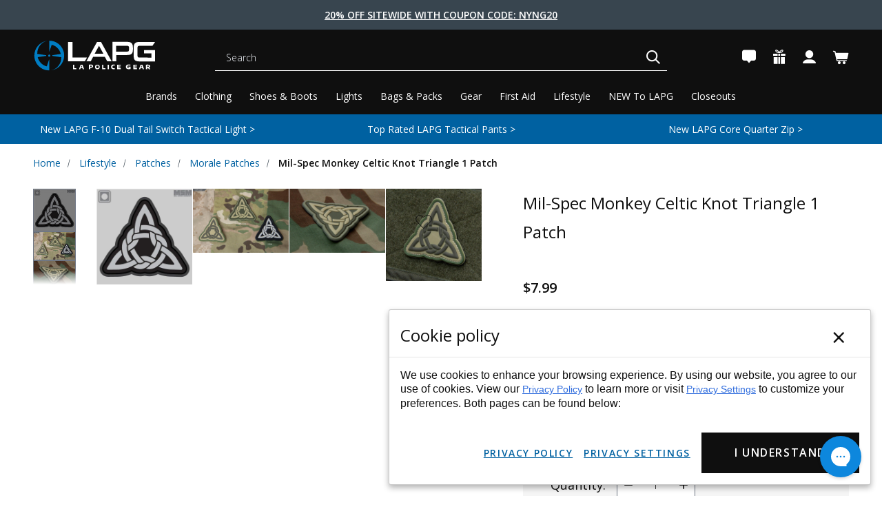

--- FILE ---
content_type: text/html; charset=UTF-8
request_url: https://lapolicegear.com/milspec-monkey-00257-celtic-knot-triangle-patch.html
body_size: 86197
content:




<!DOCTYPE html>
<html class="no-js" lang="en">
    <head><script data-cfasync="false" data-fudge="true" id="fudge-js-patch-utils" fudge-script-name="patch_utils">!function(){"use strict";try{window.performance&&performance.mark("fudge.patch_utils_js_start")}catch(r){}}();
!function(){"use strict";const t=t=>{if(!t)return t;if(t.includes("/_external/"))try{return new URL(t).searchParams.get("url")||t}catch(e){return t}return t},e=/\\"|"(?:\\"|[^"])*"|\\,|(,)/g,r=/(\[\s*)(src)(\s*[\^*$~|]?\s*=[^\]]+])/g,n=t=>{if(!t.includes("src"))return t;const n=(t=>{if(!t.includes(","))return[t];const r=Array.from(t.matchAll(e));return function(t,e){let r=[],n=0;for(let c of e)r.push(t.substring(n,c)),n=c;return r.push(t.substring(n)),r}(t,r.filter((t=>","===t[1]&&void 0!==t.index)).map((t=>t.index))).map((t=>(","===t.charAt(0)&&(t=t.slice(1)),t.trim())))})(t);return n.flatMap((t=>(t=>{if(!t.includes("src"))return[t];const e=t.replaceAll(r,"$1data-osrc$3");return e===t?[t]:[e,t]})(t))).join(", ")};(()=>{Object.defineProperty(HTMLScriptElement.prototype,"getAttribute",{value:function(e){const r=Element.prototype.getAttribute.call(this,e);try{if("src"===e){if(null===r){const t=Element.prototype.getAttribute.call(this,"data-osrc");if(null!==t)return t}return t(r)||null}return r}catch(t){return r}},configurable:!0}),Object.defineProperty(HTMLScriptElement.prototype,"src",{get:function(){const e=Element.prototype.getAttribute.call(this,"src");if(null===e){const t=Element.prototype.getAttribute.call(this,"data-osrc");if(null!==t)return t}try{return t(e)||""}catch(t){return e}},configurable:!0});const e=(t,e)=>{const r=t[e],c=r.toString();function l(t){try{return r.call(this,n(t))}catch(e){return r.call(this,t)}}l.toString=()=>c,Object.defineProperty(t,e,{value:l,configurable:!0})};e(Document.prototype,"querySelector"),e(Document.prototype,"querySelectorAll"),e(Element.prototype,"querySelector"),e(Element.prototype,"querySelectorAll")})()}();
</script>
<script data-cfasync="false" data-fudge="true" id="fudge-js-utils" fudge-script-name="utils">!function(){"use strict";try{window.performance&&performance.mark("fudge.utils_js_start")}catch(r){}}();
!function(){"use strict";const e=XMLHttpRequest.prototype.open;function t(){return{events:{},emit(e,...t){let n=this.events[e]||[];for(let e=0,i=n.length;e<i;e++)n[e](...t)},on(e,t){return this.events[e]?.push(t)||(this.events[e]=[t]),()=>{this.events[e]=this.events[e]?.filter((e=>t!==e))}}}}XMLHttpRequest.prototype.open=function(){if(this._fudge_patched)return e.apply(this,arguments);this._fudge_patched=!0,e.apply(this,arguments),(e=>{try{return new URL(e,window.location.href).hostname===window.location.hostname}catch(e){return!1}})(arguments[1])&&this.setRequestHeader("X-Fudge-Sub-Resource","true")};const n=new URLSearchParams(window.location.search).get("fudge-debug");let i="true"===n||"1"===n;i||(i=window.location.hostname.endsWith(".local")||window.location.hostname.endsWith(".fudge.city")),i&&"false"===n&&(i=!1),false&&(i=!0);const o=e=>e.split(",").map((e=>e.trim())),r=t(),d=new Set;r.on("priority_images_loaded",(e=>{d.has("priority_images_loaded")||(window.__fudge_utils__.perfMark(`priority_images_loaded.${e}`),d.add("priority_images_loaded"))}));const s={};for(const e of[]){const t=document.documentElement.clientWidth,n=[...e.preload].reverse().find((e=>t>=e.minWidth));n&&(s[e.selector]=n.count)}window.__fudge_tr_event_queue__=window.__fudge_tr_event_queue__||[];let a=window.location.host;a=a.endsWith("cf.local")||a.endsWith("fudge.local")||a.endsWith("fudge.city")?a.replace(".cf.local","").replace(".fudge.local","").replace(".fudge.city","").replaceAll("_","."):null;const l={document:Document.prototype.addEventListener},u={onNativeDCL:e=>{let t=!1;const n=()=>{t||(t=!0,document.removeEventListener("DOMContentLoaded",n),requestAnimationFrame((()=>{e()})))};["interactive","complete","loaded"].includes(document.readyState)?n():(r.on("trigger_native_dcl",n),l.document.call(document,"DOMContentLoaded",n))},debug:i,logs:[],log(...e){e.unshift(Math.round(performance.now())),window.__fudge_utils__.logs.push(e),i&&(false?console.log("[Fudge]",...e.map((e=>"string"!=typeof e&&"number"!=typeof e?JSON.stringify(e):e))):console.log("[Fudge]",...e))},perfMark(e,...t){const n=`fudge.${e}`;window.__fudge_utils__.log(n,...t),performance.mark(n)},printLogs(){window.__fudge_utils__.logs.forEach((e=>console.log(...e)))},images:{getWinningCandidate:(e,t)=>{0===t&&console.warn("Provided image width is 0");const n=o(e);if(!n.length)return null;if(1===n.length)return{src:n[0]};const i=window.devicePixelRatio,r=(d=t,n.map((e=>{const[t,...n]=e.trim().split(" ").map((e=>e.trim())),i=n.find((e=>e.endsWith("w")));if(!i)return null;const o=parseInt(i.slice(0,-1));return!o||isNaN(o)?null:{src:t,density:o/d,widthPx:o}})).filter((e=>e)).sort(((e,t)=>(e.density??1/0)-(t.density??1/0))));var d;for(let e=0;e<r.length;e++){const t=r[e],n=r[e+1];if(!n)return t;const o=n.density;if(o<i)continue;const d=t.density,s=Math.sqrt(d*o);return i<=1&&i>d||i>=s?n:t}},getSplitSrcSet:o,getWidth:(e,t)=>{const n=getComputedStyle(e),i=parseInt(n.paddingLeft),o=parseInt(n.paddingRight),r=parseInt(n.borderLeftWidth),d=parseInt(n.borderRightWidth);return Math.max(Math.round(t-i-o-r-d),0)},preloadMax:s,getMeasuredImageWidth:e=>{if(!Array.isArray(e.widths))return;const t=document.documentElement.clientWidth,n=e.widths.findIndex((([e])=>e<=t));let i;return i=-1===n?e.widths[e.widths.length-1][1]:0===n?e.widths[0][1]:e.widths[n-1][1],i},possiblePreloadCount:1,removeFudgeClasses:e=>{if(!e)return;const t=Array.from(e.classList).filter((e=>!e.startsWith("fudge-img-")));e.className=t.join(" ")},classes:{"lazy":"fudge-img-lazy","priority":"fudge-img-priority","hidden":"fudge-img-hidden","aspectRatio":"fudge-img-aspect-ratio"},addLazyloadedClass:e=>{e?.classList.add("lazyloaded")}},emitter:r,onPriorityImagesLoaded:e=>{if(d.has("priority_images_loaded"))e();else{let t=!1;const n=r.on("priority_images_loaded",(()=>{t||(t=!0,e(),n())}))}},calledEvents:d,trackEvent:async(e,t={})=>{window.__fudge_utils__.log("Track Event",e,t),window.__fudge_tr_event?window.__fudge_tr_event(e,t):window.__fudge_tr_event_queue__.push([e,t])},fixHost:e=>{if(!a)return e;if(!(e=e.trim()).length)return e;if(e.startsWith("data:"))return e;if(e.startsWith("#"))return e;try{const t=new URL(e);return t.hostname===a?(t.hostname=window.location.hostname,t.toString()):e}catch(t){return e}},originalHost:a,metadata:{...{"deviceId":"U82KF_k0CenPDh_mxxfI4","pageGroupId":"product","pageLoadId":"Td11wg4Miw0AvtslW4CB8","sessionId":"029c31b7-8c2f-4cb5-a622-99fb26224a48","teamId":"97ba8b76-d3b1-425b-a31d-89028622fea6"},windowId:(()=>{try{let e=sessionStorage.getItem("fudge-window-id");return e||(e="Hc-Wo1GTDzD6lf1FyNCVw",sessionStorage.setItem("fudge-window-id",e)),e}catch(e){return null}})()},createNanoEvents:t,triggerNativeDCL:()=>{window.__fudge_utils__.perfMark("trigger_native_dcl"),r.emit("trigger_native_dcl")}};window.__fudge_utils__=u,window.requestIdleCallback=window.requestIdleCallback||function(e){var t=Date.now();return setTimeout((function(){e({didTimeout:!1,timeRemaining:function(){return Math.max(0,50-(Date.now()-t))}})}),1)},window.cancelIdleCallback=window.cancelIdleCallback||function(e){clearTimeout(e)};const c=[].filter((e=>null==e.x||e.x===window.devicePixelRatio));window._fudge_preload_metrics={preloadedSrcs:new Map(c.map((e=>[e.src,{native:!0,startedAt:0}]))),priorityImages:{}}}();
</script>
<script data-cfasync="false" data-fudge="true" id="fudge-js-sw-register" fudge-script-name="sw_register">!function(){"use strict";try{window.performance&&performance.mark("fudge.sw_register_js_start")}catch(r){}}();
!function(){"use strict";const e=()=>{try{let e=sessionStorage.getItem("fudge-window-id");return e||(e="Hc-Wo1GTDzD6lf1FyNCVw",sessionStorage.setItem("fudge-window-id",e)),e}catch(e){return null}};window._fudge_sw_registration=new Promise((async e=>{const t=await navigator.serviceWorker.register("/service_worker.js",{updateViaCache:"none"});if(t.active)await navigator.serviceWorker.ready,e();else if(t.installing){const a=t=>{"activated"===t.target.state&&e()};t.installing.addEventListener("statechange",a)}else await navigator.serviceWorker.ready,e()})).then((()=>{window._fudge_sw_postMessage({type:"init",metadata:{...{"deviceId":"U82KF_k0CenPDh_mxxfI4","pageGroupId":"product","pageLoadId":"Td11wg4Miw0AvtslW4CB8","sessionId":"029c31b7-8c2f-4cb5-a622-99fb26224a48","teamId":"97ba8b76-d3b1-425b-a31d-89028622fea6"},windowId:window.__fudge_utils__?.metadata?.windowId||e()},fudgeEnabled:true})})),window._fudge_sw_postMessage=async e=>(await window._fudge_sw_registration,!!navigator.serviceWorker.controller&&(navigator.serviceWorker.controller.postMessage(e),!0))}();
</script>

<script data-cfasync="false" data-fudge="true" id="fudge-js-preload-images" fudge-script-name="preload_images">!function(){"use strict";try{window.performance&&performance.mark("fudge.preload_images_js_start")}catch(r){}}();
!function(){"use strict";const e=e=>null!==e,t=["image/png","image/jpeg","image/gif","image/svg+xml",...[]],i=new Map(t.map((e=>[e,!0]))),n=async e=>!!(e=>{const t=document.createElement("canvas");return!!t.getContext&&0==t.toDataURL(e).indexOf(`data:${e}`)})(e)||new Promise((e=>{const t=new Image,i=function(i){e("string"!=typeof i&&!(!i||"load"!==i.type)&&1===t.width)};t.onerror=i,t.onload=i,t.src="[data-uri]"})).catch((()=>!1)),a={".slide-0 .productView-image picture":[{"type":"picture","srcset":"https://lapolicegear.com/_external/?url=https%3A%2F%2Fcdn11.bigcommerce.com%2Fs-q9ptxvukwz%2Fimages%2Fstencil%2F90w%2Fproducts%2F42347%2F233823%2Fmil-spec-monkey-celtic-knot-triangle-1-patch-00257-celtictriangle__41362.1702459189.jpg%3Fc%3D2&h=cfWrPwQozfNSBJ8qL3AJ7-lGQpGxRBXwInyA81MwVG4=","sources":[{"srcset":"https://lapolicegear.com/_external/?url=https%3A%2F%2Fcdn11.bigcommerce.com%2Fs-q9ptxvukwz%2Fimages%2Fstencil%2F800w%2Fproducts%2F42347%2F233823%2Fmil-spec-monkey-celtic-knot-triangle-1-patch-00257-celtictriangle__41362.1702459189.jpg%3Fc%3D2&h=kXogxGLz5fDTxQOiR4Fg2Fa9LSNq3fcP35m-3fnRUsQ=","media":"(min-width: 1600px) and (min-resolution: 2dppx)","type":null,"dimensions":{"width":90,"height":90}},{"srcset":"https://lapolicegear.com/_external/?url=https%3A%2F%2Fcdn11.bigcommerce.com%2Fs-q9ptxvukwz%2Fimages%2Fstencil%2F400w%2Fproducts%2F42347%2F233823%2Fmil-spec-monkey-celtic-knot-triangle-1-patch-00257-celtictriangle__41362.1702459189.jpg%3Fc%3D2&h=s_4A_Iq5w9Ku4XKg5YMb_32Fx8LWHF5CClKqvv8RfC4=","media":"(min-width: 1600px)","type":null,"dimensions":{"width":90,"height":90}},{"srcset":"https://lapolicegear.com/_external/?url=https%3A%2F%2Fcdn11.bigcommerce.com%2Fs-q9ptxvukwz%2Fimages%2Fstencil%2F600w%2Fproducts%2F42347%2F233823%2Fmil-spec-monkey-celtic-knot-triangle-1-patch-00257-celtictriangle__41362.1702459189.jpg%3Fc%3D2&h=K0a6OMKhRGc6MKG2HtDxqodnOjLtJJ0-WIfS_arXH_g=","media":"(min-width: 1200px) and (min-resolution: 2dppx)","type":null,"dimensions":{"width":90,"height":90}},{"srcset":"https://lapolicegear.com/_external/?url=https%3A%2F%2Fcdn11.bigcommerce.com%2Fs-q9ptxvukwz%2Fimages%2Fstencil%2F300w%2Fproducts%2F42347%2F233823%2Fmil-spec-monkey-celtic-knot-triangle-1-patch-00257-celtictriangle__41362.1702459189.jpg%3Fc%3D2&h=_XABcsOhvFIX8zuXMBai7Ag1BsVkVeYcn3nNdWoiHiM=","media":"(min-width: 1200px)","type":null,"dimensions":{"width":90,"height":90}},{"srcset":"https://lapolicegear.com/_external/?url=https%3A%2F%2Fcdn11.bigcommerce.com%2Fs-q9ptxvukwz%2Fimages%2Fstencil%2F400w%2Fproducts%2F42347%2F233823%2Fmil-spec-monkey-celtic-knot-triangle-1-patch-00257-celtictriangle__41362.1702459189.jpg%3Fc%3D2&h=s_4A_Iq5w9Ku4XKg5YMb_32Fx8LWHF5CClKqvv8RfC4=","media":"(min-width: 768px) and (min-resolution: 2dppx)","type":null,"dimensions":{"width":90,"height":90}},{"srcset":"https://lapolicegear.com/_external/?url=https%3A%2F%2Fcdn11.bigcommerce.com%2Fs-q9ptxvukwz%2Fimages%2Fstencil%2F200w%2Fproducts%2F42347%2F233823%2Fmil-spec-monkey-celtic-knot-triangle-1-patch-00257-celtictriangle__41362.1702459189.jpg%3Fc%3D2&h=JOcKkCPs3N6Z8oOM9LAtvT4Lva2m8qGgwR7VbiHExGI=","media":"(min-width: 768px)","type":null,"dimensions":{"width":90,"height":90}},{"srcset":"https://lapolicegear.com/_external/?url=https%3A%2F%2Fcdn11.bigcommerce.com%2Fs-q9ptxvukwz%2Fimages%2Fstencil%2F300w%2Fproducts%2F42347%2F233823%2Fmil-spec-monkey-celtic-knot-triangle-1-patch-00257-celtictriangle__41362.1702459189.jpg%3Fc%3D2&h=_XABcsOhvFIX8zuXMBai7Ag1BsVkVeYcn3nNdWoiHiM=","media":"(min-width: 200px) and (min-resolution: 2dppx)","type":null,"dimensions":{"width":90,"height":90}},{"srcset":"https://lapolicegear.com/_external/?url=https%3A%2F%2Fcdn11.bigcommerce.com%2Fs-q9ptxvukwz%2Fimages%2Fstencil%2F150w%2Fproducts%2F42347%2F233823%2Fmil-spec-monkey-celtic-knot-triangle-1-patch-00257-celtictriangle__41362.1702459189.jpg%3Fc%3D2&h=vnN-JrZSs-7L7kk3--9AOf5ArvjuCBr-2zP9VFTXRmM=","media":"(min-width: 200px)","type":null,"dimensions":{"width":90,"height":90}}],"dimensions":{"width":90,"height":90}}]},r=e=>{const t=e.sources.find((e=>{return!(e.type&&(t=e.type,!i.get(t)))&&!(e.media&&!window.matchMedia(e.media).matches);var t}));return t?.srcset||e.srcset},o=e=>"picture"===e.type?r(e):"missing-srcset"===e.type?null:e.srcset,s={".slide-0 .productView-image picture":{"widths":[[2560,625],[1398,624],[1396,623],[1395,622],[1393,621],[1391,620],[1389,619],[1387,618],[1385,617],[1384,616],[1382,615],[1380,614],[1378,613],[1376,612],[1375,611],[1373,610],[1371,609],[1369,608],[1367,607],[1365,606],[1364,605],[1362,604],[1360,603],[1358,602],[1356,601],[1355,600],[1353,599],[1351,598],[1349,597],[1347,596],[1345,595],[1344,594],[1342,593],[1340,592],[1338,591],[1336,590],[1335,589],[1333,588],[1331,587],[1329,586],[1327,585],[1325,584],[1324,583],[1322,582],[1320,581],[1318,580],[1316,579],[1315,578],[1313,577],[1311,576],[1309,575],[1307,574],[1305,573],[1304,572],[1302,571],[1300,570],[1298,569],[1296,568],[1295,567],[1293,566],[1291,565],[1289,564],[1288,563],[1286,562],[1284,561],[1283,560],[1281,559],[1279,558],[1277,557],[1276,556],[1274,555],[1272,554],[1270,553],[1269,552],[1267,551],[1265,550],[1264,549],[1262,548],[1260,547],[1258,546],[1257,545],[1255,544],[1253,543],[1251,542],[1250,541],[1248,540],[1246,539],[1245,538],[1243,537],[1241,536],[1239,535],[1238,534],[1236,533],[1234,532],[1232,531],[1231,530],[1229,529],[1227,528],[1226,527],[1224,526],[1222,525],[1220,524],[1219,523],[1217,522],[1215,521],[1213,520],[1212,519],[1210,518],[1208,517],[1207,516],[1205,515],[1203,514],[1201,513],[1200,512],[1198,511],[1196,510],[1194,509],[1193,508],[1191,507],[1189,506],[1188,505],[1186,504],[1184,503],[1182,502],[1181,501],[1179,500],[1177,499],[1175,498],[1174,497],[1172,496],[1170,495],[1169,494],[1167,493],[1165,492],[1163,491],[1162,490],[1160,489],[1158,488],[1156,487],[1155,486],[1153,485],[1151,484],[1150,483],[1148,482],[1146,481],[1144,480],[1143,479],[1141,478],[1139,477],[1137,476],[1136,475],[1134,474],[1132,473],[1131,472],[1129,471],[1127,470],[1125,469],[1124,468],[1122,467],[1120,466],[1118,465],[1117,464],[1115,463],[1113,462],[1112,461],[1110,460],[1108,459],[1106,458],[1105,457],[1103,456],[1101,455],[1099,454],[1098,453],[1096,452],[1094,451],[1093,450],[1091,449],[1089,448],[1087,447],[1086,446],[1084,445],[1082,444],[1080,443],[1079,442],[1077,441],[1075,440],[1074,439],[1072,438],[1070,437],[1068,436],[1067,435],[1065,434],[1063,433],[1061,432],[1060,431],[1059,430],[1058,429],[1057,428],[1056,427],[1055,426],[1054,425],[1053,424],[1052,423],[1051,422],[1050,421],[1049,420],[1048,419],[1046,418],[1045,417],[1043,416],[1041,415],[1040,414],[1038,413],[1036,412],[1035,411],[1033,410],[1031,409],[1030,408],[1028,407],[1026,406],[1025,405],[1023,404],[1021,403],[1020,402],[1018,401],[1016,400],[1015,399],[1013,398],[1011,397],[1010,396],[1008,395],[1006,394],[1005,393],[1003,392],[1001,391],[1000,390],[998,389],[996,388],[995,387],[993,386],[991,502],[990,501],[988,500],[986,499],[985,498],[983,497],[981,496],[979,495],[978,494],[976,493],[974,492],[972,491],[971,490],[969,489],[967,488],[966,487],[964,486],[962,485],[960,484],[959,483],[957,482],[955,481],[953,480],[952,479],[950,478],[948,477],[947,476],[945,475],[943,474],[941,473],[940,472],[938,471],[936,470],[934,469],[933,468],[931,467],[929,466],[928,465],[926,464],[924,463],[922,462],[921,461],[919,460],[917,459],[915,458],[914,457],[913,456],[912,455],[911,454],[910,453],[909,452],[908,451],[907,450],[906,449],[905,448],[904,447],[903,446],[902,445],[901,444],[900,443],[899,442],[898,441],[897,440],[896,439],[894,438],[893,437],[891,436],[889,435],[888,434],[886,433],[884,432],[883,431],[881,430],[879,429],[878,428],[876,427],[874,426],[873,425],[871,424],[869,423],[868,422],[866,421],[864,420],[863,419],[861,418],[859,417],[858,416],[856,415],[854,414],[853,413],[851,412],[849,411],[848,410],[846,409],[844,408],[843,407],[841,406],[839,405],[838,404],[836,403],[834,402],[833,401],[831,400],[829,399],[828,398],[826,397],[824,396],[823,395],[821,394],[819,393],[818,392],[816,391],[814,390],[813,389],[811,388],[809,387],[808,386],[806,385],[804,384],[803,383],[801,382],[799,381],[798,380],[796,379],[794,378],[793,377],[791,376],[789,375],[788,374],[786,373],[784,372],[783,371],[781,370],[779,369],[778,368],[776,367],[774,366],[773,365],[771,364],[769,363],[768,362],[767,719],[766,718],[765,717],[764,716],[763,715],[762,714],[761,713],[760,712],[759,711],[758,710],[757,709],[756,708],[755,707],[754,706],[753,705],[752,704],[751,703],[750,702],[749,701],[748,700],[747,699],[746,698],[745,697],[744,696],[743,695],[742,694],[741,693],[740,692],[739,691],[738,690],[737,689],[736,688],[735,687],[734,686],[733,685],[732,684],[731,683],[730,682],[729,681],[728,680],[727,679],[726,678],[725,677],[724,676],[723,675],[722,674],[721,673],[720,672],[719,671],[718,670],[717,669],[716,668],[715,667],[714,666],[713,665],[712,664],[711,663],[710,662],[709,661],[708,660],[707,659],[706,658],[705,657],[704,656],[703,655],[702,654],[701,653],[700,652],[699,651],[698,650],[697,649],[696,648],[695,647],[694,646],[693,645],[692,644],[691,643],[690,642],[689,641],[688,640],[687,639],[686,638],[685,637],[684,636],[683,635],[682,634],[681,633],[680,632],[679,631],[678,630],[677,629],[676,628],[675,627],[674,626],[673,625],[672,624],[671,623],[670,622],[669,621],[668,620],[667,619],[666,618],[665,617],[664,616],[663,615],[662,614],[661,613],[660,612],[659,611],[658,610],[657,609],[656,608],[655,607],[654,606],[653,605],[652,604],[651,603],[650,602],[649,601],[648,600],[647,599],[646,598],[645,597],[644,596],[643,595],[642,594],[641,593],[640,592],[639,591],[638,590],[637,589],[636,588],[635,587],[634,586],[633,585],[632,584],[631,583],[630,582],[629,581],[628,580],[627,579],[626,578],[625,577],[624,576],[623,575],[622,574],[621,573],[620,572],[619,571],[618,570],[617,569],[616,568],[615,567],[614,566],[613,565],[612,564],[611,563],[610,562],[609,561],[608,560],[607,559],[606,558],[605,557],[604,556],[603,555],[602,554],[601,553],[600,552],[599,551],[598,550],[597,549],[596,548],[595,547],[594,546],[593,545],[592,544],[591,543],[590,542],[589,541],[588,540],[587,539],[586,538],[585,537],[584,536],[583,535],[582,534],[581,533],[580,532],[579,531],[578,530],[577,529],[576,528],[575,527],[574,526],[573,525],[572,524],[571,523],[570,522],[569,521],[568,520],[567,519],[566,518],[565,517],[564,516],[563,515],[562,514],[561,513],[560,512],[559,511],[558,510],[557,509],[556,508],[555,507],[554,506],[553,505],[552,504],[551,503],[550,502],[549,501],[548,500],[547,499],[546,498],[545,497],[544,496],[543,495],[542,494],[541,493],[540,492],[539,491],[538,490],[537,489],[536,488],[535,487],[534,486],[533,485],[532,484],[531,483],[530,482],[529,481],[528,480],[527,479],[526,478],[525,477],[524,476],[523,475],[522,474],[521,473],[520,472],[519,471],[518,470],[517,469],[516,468],[515,467],[514,466],[513,465],[512,464],[511,463],[510,462],[509,461],[508,460],[507,459],[506,458],[505,457],[504,456],[503,455],[502,454],[501,453],[500,452],[499,451],[498,450],[497,449],[496,448],[495,447],[494,446],[493,445],[492,444],[491,443],[490,442],[489,441],[488,440],[487,439],[486,438],[485,437],[484,436],[483,435],[482,434],[481,433],[480,432],[479,431],[478,430],[477,429],[476,428],[475,427],[474,426],[473,425],[472,424],[471,423],[470,422],[469,421],[468,420],[467,419],[466,418],[465,417],[464,416],[463,415],[462,414],[461,413],[460,412],[459,411],[458,410],[457,409],[456,408],[455,407],[454,406],[453,405],[452,404],[451,403],[450,402],[449,401],[448,400],[447,399],[446,398],[445,397],[444,396],[443,395],[442,394],[441,393],[440,392],[439,391],[438,390],[437,389],[436,388],[435,387],[434,386],[433,385],[432,384],[431,383],[430,382],[429,381],[428,380],[427,379],[426,378],[425,377],[424,376],[423,375],[422,374],[421,373],[420,372],[419,371],[418,370],[417,369],[416,368],[415,367],[414,366],[413,365],[412,364],[411,363],[410,362],[409,361],[408,360],[407,359],[406,358],[405,357],[404,356],[403,355],[402,354],[401,353],[400,352],[399,351],[398,350],[397,349],[396,348],[395,347],[394,346],[393,345],[392,344],[391,343],[390,342],[389,341],[388,340],[387,339],[386,338],[385,337],[384,336],[383,335],[382,334],[381,333],[380,332],[379,331],[378,330],[377,329],[376,328],[375,327],[374,326],[373,325],[372,324],[371,323],[370,322],[369,321],[368,320],[367,319],[366,318],[365,317],[364,316],[363,315],[362,314],[361,313],[360,312],[359,311],[358,310],[357,309],[356,308],[355,307],[354,306],[353,305],[352,304],[351,303],[350,302],[349,301],[348,300],[347,299],[346,298],[345,297],[344,296],[343,295],[342,294],[341,293],[340,292],[339,291],[338,290],[337,289],[336,288],[335,287],[334,286],[333,285],[332,284],[331,283],[330,282],[329,281],[328,280],[327,279],[326,278],[325,277],[324,276],[323,275],[322,274],[321,273],[320,272]],"maxDensity":null,"preload":null}};window._fudge_preload={sizes:s,srcs:a,srcsetsToPreload:[]},window.__fudge_utils__.log("Preload Data",window._fudge_preload);let d=0;const c=e=>new Promise((t=>{const i=d;d++;let n=null;try{const a=new URL(e,window.location.href).href;window.__fudge_utils__.perfMark(`preload_image.${i}.start`,a),window._fudge_preload_metrics.preloadedSrcs.set(a,{startedAt:performance.now()}),n=()=>{const e=window._fudge_preload_metrics.preloadedSrcs.get(a);e&&(e.finishedAt=performance.now()),t()}}catch(e){}const a=document.createElement("link");a.rel="preload",a.as="image",a.setAttribute("fetchpriority","high"),a.onload=n,a.onerror=n,a.href=e,document.head.append(a)})),{getSplitSrcSet:l,getWinningCandidate:_,getMeasuredImageWidth:u,preloadMax:g}=window.__fudge_utils__.images;!async function(){const t=e=>{clearTimeout(r),window.__fudge_utils__.emitter.emit("priority_images_loaded",e)},r=setTimeout((()=>t("timeout")),1e3),d=[];await(async e=>{e=[...new Set(e)];for(const t of e)i.set(t,await n(t))})(d),window._fudge_preload.srcsetsToPreload=Object.values(a).flatMap((e=>e.map(o))).filter(e),await Promise.all(Object.keys(a).map((e=>(async e=>{const t=s[e];if(!t)return void window.__fudge_utils__.trackEvent("image_preload_bail",{reason:"no_sizes"});const i=a[e];if(!i?.length)return void window.__fudge_utils__.trackEvent("image_preload_bail",{reason:"no_images"});const n=u(t);if(null==n)return void window.__fudge_utils__.trackEvent("image_preload_bail",{reason:"image_hidden"});const r=g[e]??1;await Promise.all(i.slice(0,r).map((e=>{const t=o(e);if(!t)return;const i=l(t);if(1===i.length)return c(i[0].split(" ")[0].trim());if(i.length&&i.every((e=>e.endsWith("x")))){const e=window.devicePixelRatio,t=i.map((e=>{const[t,i]=e.split(" ").slice(0,2);if(i.endsWith("x"))return{src:t,density:parseFloat(i.replace("x",""))}})).find((t=>{if(t)return t.density>=e}));if(t)return c(t.src)}const a=_(t,n);return a?c(a.src):void 0})))})(e).catch((()=>{})))));const w=window._fudge_preload_metrics.preloadedSrcs.size;w>0&&window.__fudge_utils__.trackEvent("image_preload",{count:w}),t("all_loaded")}()}();
</script>
<style data-fudge="true">.fudge-img-hidden { opacity: 0 !important; font-size: 0 !important; } .fudge-img-lazy:not([src]):not([srcset]), .fudge-img-priority:not([src]):not([srcset]) {opacity: 0 !important;}</style><script data-cfasync="false" data-fudge="true" id="fudge-js-load-images" fudge-script-name="load_images">!function(){"use strict";try{window.performance&&performance.mark("fudge.load_images_js_start")}catch(r){}}();
!function(){"use strict";const{getWinningCandidate:t,getWidth:e,preloadMax:r,getMeasuredImageWidth:s,classes:n}=window.__fudge_utils__.images,i=new Set,o=new Map,a=t=>{if("PICTURE"===t.parentElement?.tagName)return t.parentElement},d=(t,e,r)=>{o.get(t)!==e&&(t.setAttribute("sizes",e+"px"),u(r,(t=>{t.setAttribute("sizes",e+"px")})),o.set(t,e))},c=new ResizeObserver((t=>{for(const r of t){const t=r.target;if(null==t.offsetParent)continue;const s=a(t),n=e(t,r.contentRect.width);if(i.has(t)){const e=t.getAttribute("data-srcset");if(w(e,s,n,!0)){c.unobserve(t),b(t,s,n,!0);continue}}const u=o.get(t);null!=u&&n&&u!==n&&d(t,n,s)}})),u=(t,e)=>{if(!t)return;const r=Array.from(t.querySelectorAll("source"));for(const t of r)e(t)},l=new IntersectionObserver((t=>{for(const r of t){const t=r.target;if(i.has(t)&&r.intersectionRatio>0){const s=e(t,r.boundingClientRect.width),n=a(t);w(t.getAttribute("data-srcset"),n,s,!0)&&(l.unobserve(t),b(t,n,s,!0))}}}));window.__fudge_priority_srcs=[];const g=t=>{const e=window.__fudge_priority_srcs.indexOf(t);-1!==e&&window.__fudge_priority_srcs.splice(e,1),window.__fudge_utils__.emitter.emit("on_load",t)};let f=0;const m=(t,e)=>{f++;const r=f.toString();t.dataset.fudgeId=r,window.__fudge_priority_srcs.push(r);const s=e=>{if(!window._fudge_preload)return;const{srcsetsToPreload:s}=window._fudge_preload,n=t.currentSrc||t.src;if(!n)return;const i=new URL(n,window.location.href).toString(),o=window._fudge_preload_metrics;if(o.preloadedSrcs.has(i))o.priorityImages[r]={imageId:r,hit:!0,src:n,loadError:e};else{const t=s.some((t=>t.includes(n)));o.priorityImages[r]={imageId:r,hit:!1,src:n,missReason:t?"wrong_size":"no_preload",loadError:e}}};t.addEventListener("load",(()=>{s(!1),g(r)})),t.addEventListener("error",(()=>{s(!0),g(r)}));const n=JSON.stringify({type:"image",wasPrioritized:!0});t.dataset.fudgeMetadata=n,e&&(e.dataset.fudgeMetadata=n),u(e,(t=>{t.dataset.fudgeMetadata=n}))};window.__fudgeLoadImageNatively=t=>{const e=t.previousElementSibling;e&&m(e,null)};const w=(t,e,r,s)=>{const n=Array.from(e?.querySelectorAll("source")||[]),i=e&&n.some((t=>t.hasAttribute("data-srcset")));return!(s&&(t||i)&&!r)&&s};let _=0;const b=(t,r,s,n)=>{window.__fudge_utils__.perfMark(`load_image.${_}`),_++;const o=t.getAttribute("data-src"),a=t.getAttribute("data-srcset"),g=w(a,r,s,n);if(c.observe(t),!g)return i.add(t),void l.observe(t);i.delete(t),m(t,r);let f=!1;t.addEventListener("load",(()=>{f||(requestAnimationFrame((()=>{const s=e(t,t.offsetWidth);d(t,s,r)})),f=!0)})),a&&(t.setAttribute("sizes",s+"px"),t.setAttribute("srcset",a)),o&&t.setAttribute("src",o),t.removeAttribute("data-srcset"),t.removeAttribute("data-src"),u(r,(t=>{const e=t.getAttribute("data-srcset"),r=t.getAttribute("data-src");e?(t.setAttribute("sizes",s+"px"),t.setAttribute("srcset",e),t.removeAttribute("data-srcset")):r&&(t.setAttribute("src",r),t.removeAttribute("data-src"))}))},p={...r};window.__fudgeLoadImage=(t,r)=>{let i=t.previousElementSibling;if(!i)return;let o,a,d=null;if("PICTURE"===i.parentElement?.tagName&&(d=i.parentElement),null!=r){const t=p[r];if(null!=t){if(t<=0)return i.classList.remove(n.priority),void i.classList.add(n.lazy);p[r]=t-1}}if(window._fudge_preload?.sizes&&r){const t=window._fudge_preload.sizes[r];if(t){const e=s(t);"number"==typeof e?o=e:null===e&&(o="hidden")}}let c=!1;null!=o?"hidden"!==o&&(a=o,c=!0):(c=null!=i.offsetParent,c&&(a=e(i,i.offsetWidth))),b(i,d,a,c)};const h=new Set,A=new ResizeObserver((t=>{for(const e of t)S(e.target,e.contentRect.width)})),y=new Map,v=[180,360,540,720,900,1080,1296,1512,1728,1944,2160],I=/url\((?!['"]?(?:data):)['"]?([^'"\)]*)['"]?\)/i,S=async(r,s)=>{const n=Math.random();y.set(r,n),_++;let i=r.getAttribute("data-bgset");if(!i){const t=window.getComputedStyle(r).backgroundImage;if(t){const e=I.exec(t);if(e){const t=(t=>{if(t.pathname.startsWith("/hubfs")&&(t.pathname=`/hs-fs${t.pathname}`),t.pathname.startsWith("/hs-fs"))return v.map((e=>(t.searchParams.set("width",e.toString()),t.searchParams.delete("height"),`${t.toString()} ${e}w`)))})(new URL(e[1],r.baseURI));t&&(i=t.join(", "),r.setAttribute("data-bgset",i))}}}if(!i)return;if(h.has(r)||(h.add(r),A.observe(r)),!s)return;const o=e(r,s),a=t(i,o);if(!a)return;const d=`url(${a.src})`;var c;r.style.backgroundImage!==d&&(r.style.backgroundImage.trim().length&&(await(c=a.src,new Promise(((t,e)=>{const r=new Image;r.onload=t,r.onerror=e,r.src=c}))),y.get(r)!==n)||(r.style.backgroundImage=d,"0"===getComputedStyle(r).opacity&&(r.style.opacity="1"),y.delete(r)))};window.__fudgeLoadBackgroundImage=t=>{const e=t.previousElementSibling;e&&S(e,e.offsetWidth)}}();
</script>

        <title>Mil-Spec Monkey Celtic Knot Triangle 1 PVC Patch
        </title>
        <link rel="dns-prefetch preconnect" href="https://cdn11.bigcommerce.com/s-q9ptxvukwz" crossorigin><link rel="dns-prefetch preconnect" href="https://fonts.googleapis.com/" crossorigin><link rel="dns-prefetch preconnect" href="https://fonts.gstatic.com/" crossorigin>
        <meta property="product:price:amount" content="7.99" /><meta property="product:price:currency" content="USD" /><meta property="og:url" content="https://lapolicegear.com/milspec-monkey-00257-celtic-knot-triangle-patch.html" /><meta property="og:site_name" content="LA Police Gear" /><meta name="description" content="The Mil-Spec Monkey Celtic Knot Triangle 1 Patch is a black and white patch featuring a modern approach to a classic Celtic Knot Triangle design."><link rel='canonical' href='https://lapolicegear.com/milspec-monkey-00257-celtic-knot-triangle-patch.html' /><meta name='platform' content='bigcommerce.stencil' /><meta property="og:type" content="product" />
<meta property="og:title" content="Mil-Spec Monkey Celtic Knot Triangle 1 Patch" />
<meta property="og:description" content="The Mil-Spec Monkey Celtic Knot Triangle 1 Patch is a black and white patch featuring a modern approach to a classic Celtic Knot Triangle design." />
<meta property="og:image" content="https://cdn11.bigcommerce.com/s-q9ptxvukwz/products/42347/images/233823/mil-spec-monkey-celtic-knot-triangle-1-patch-00257-celtictriangle__41362.1702459189.386.513.jpg?c=2" />
<meta property="og:availability" content="instock" />
<meta property="pinterest:richpins" content="enabled" />
        
        <link data-stencil-stylesheet href="https://lapolicegear.com/_external/?url=https%3A%2F%2Fcdn11.bigcommerce.com%2Fs-q9ptxvukwz%2Fstencil%2F0d843bb0-ce2e-013e-3716-0ebc33e90bd1%2Fe%2Fb1de70d0-933a-013e-7512-2603078e3171%2Fcss%2Fglobal-elements-3ff66640-d52f-013e-89a9-7e823c6b477a.css&h=yOumd6gmyP7shY1ySMNKZhnO3TvWpRGrBqSWEK9aU3s=" rel="stylesheet"><link rel="stylesheet" data-stencil-stylesheet="" href="https://cdn11.bigcommerce.com/s-q9ptxvukwz/stencil/0d843bb0-ce2e-013e-3716-0ebc33e90bd1/e/b1de70d0-933a-013e-7512-2603078e3171/css/global-elements-3ff66640-d52f-013e-89a9-7e823c6b477a.css" type="disabled">
         
        <script src="https://lapolicegear.com/_external/?url=https%3A%2F%2Fajax.googleapis.com%2Fajax%2Flibs%2Fjquery%2F3.5.1%2Fjquery.min.js&h=FToKgEZ27-IflatPEiZRh26gDRHFGEagbwfjVpEkwLU=" class="mw-prefetch" data-osrc="https://ajax.googleapis.com/ajax/libs/jquery/3.5.1/jquery.min.js"></script>
<script>
  var _0xbd31=["\x6C\x61\x7A\x79","\x6C\x61\x7A\x79\x6C\x6F\x61\x64\x69\x6E\x67","\x6C\x61\x7A\x79\x6C\x6F\x61\x64\x65\x64","\x73\x72\x63","\x73\x72\x63\x73\x65\x74","\x77\x69\x64\x74\x68\x73","\x75\x73\x65\x72\x41\x67\x65\x6E\x74","\x74\x65\x73\x74","\x67\x65\x74\x54\x69\x6D\x65","\x73\x63\x72\x6F\x6C\x6C","\x72\x65\x6D\x6F\x76\x65\x45\x76\x65\x6E\x74\x4C\x69\x73\x74\x65\x6E\x65\x72","\x66\x6F\x72\x45\x61\x63\x68","\x66\x69\x72\x73\x74\x5F\x73\x63\x72\x6F\x6C\x6C","\x63\x6C\x69\x63\x6B","\x66\x69\x72\x73\x74\x5F\x63\x6C\x69\x63\x6B","\x6D\x6F\x75\x73\x65\x5F\x6D\x6F\x76\x65","\x61\x64\x64\x45\x76\x65\x6E\x74\x4C\x69\x73\x74\x65\x6E\x65\x72","\x6D\x6F\x75\x73\x65\x6D\x6F\x76\x65","\x70\x75\x73\x68","\x69\x6D\x67","\x2E","\x73\x65\x6C\x65\x63\x74\x6F\x72","\x63\x6C\x61\x73\x73","","\x63\x61\x6C\x6C\x62\x61\x63\x6B","\x70\x61\x67\x65\x59\x4F\x66\x66\x73\x65\x74","\x3A\x76\x69\x73\x69\x62\x6C\x65","\x69\x73","\x74\x6F\x70","\x6F\x66\x66\x73\x65\x74","\x69\x6E\x6E\x65\x72\x48\x65\x69\x67\x68\x74","\x74\x79\x70\x65","\x6F\x6E\x65\x74\x69\x6D\x65","\x73\x70\x6C\x69\x63\x65","\x65\x61\x63\x68","\x64\x61\x74\x61\x73\x65\x74","\x7B\x77\x69\x64\x74\x68\x7D","\x69\x6E\x63\x6C\x75\x64\x65\x73","\x72\x65\x70\x6C\x61\x63\x65","\x20","\x77","\x70\x61\x72\x73\x65","\x2C","\x6A\x6F\x69\x6E","\x73\x70\x6C\x69\x74","\x74\x72\x69\x6D","\x6C\x65\x6E\x67\x74\x68","\x6F\x66\x66\x73\x65\x74\x57\x69\x64\x74\x68","\x61\x74\x74\x72\x69\x62\x75\x74\x65\x73","\x6F\x70\x74\x69\x6F\x6E\x73","\x62\x61\x63\x6B\x67\x72\x6F\x75\x6E\x64\x49\x6D\x61\x67\x65","\x73\x74\x79\x6C\x65","\x75\x72\x6C\x28\x27","\x27\x29","\x72\x65\x6D\x6F\x76\x65","\x63\x6C\x61\x73\x73\x4C\x69\x73\x74","\x6C\x6F\x61\x64\x65\x64","\x61\x64\x64\x43\x6C\x61\x73\x73","\x64\x61\x74\x61\x2D\x73\x72\x63","\x72\x65\x6D\x6F\x76\x65\x41\x74\x74\x72\x69\x62\x75\x74\x65","\x72\x65\x73\x69\x7A\x65","\x6F\x72\x69\x65\x6E\x74\x61\x74\x69\x6F\x6E\x43\x68\x61\x6E\x67\x65","\x44\x4F\x4D\x43\x6F\x6E\x74\x65\x6E\x74\x4C\x6F\x61\x64\x65\x64","\x6C\x61\x7A\x79\x6C\x6F\x61\x64","\x69\x6D\x61\x67\x65\x73","\x66\x75\x6E\x63\x74\x69\x6F\x6E","\x6A\x71\x75\x65\x72\x79","\x66\x69\x6C\x65\x73","\x73\x63\x72\x69\x70\x74","\x73\x75\x62\x73\x74\x72\x69\x6E\x67","\x72\x61\x6E\x64\x6F\x6D","\x64\x65\x6C\x61\x79","\x6C\x6F\x61\x64\x69\x6E\x67","\x75\x73\x65\x72","\x69\x6E\x74\x65\x72\x61\x63\x74\x69\x6F\x6E","\x6D\x6F\x75\x73\x65\x4D\x6F\x76\x65","\x66\x69\x72\x73\x74\x53\x63\x72\x6F\x6C\x6C","\x66\x69\x72\x73\x74\x43\x6C\x69\x63\x6B","\x6D\x6F\x75\x73\x65","\x70\x72\x6F\x6D\x69\x73\x65\x73","\x67\x65\x74","\x6E\x61\x6D\x65","\x77\x69\x6E\x64\x6F\x77","\x61\x64\x64","\x63\x61\x6E\x63\x65\x6C","\x73\x74\x61\x72\x74","\x6D\x6F\x62\x69\x6C\x65","\x64\x65\x73\x6B\x74\x6F\x70","\x74\x69\x6D\x65\x72\x73","\x63\x72\x65\x61\x74\x65\x45\x6C\x65\x6D\x65\x6E\x74","\x61\x73\x79\x6E\x63","\x6B\x65\x79\x73","\x68\x61\x73\x4F\x77\x6E\x50\x72\x6F\x70\x65\x72\x74\x79","\x73\x65\x74\x41\x74\x74\x72\x69\x62\x75\x74\x65","\x6F\x6E\x6C\x6F\x61\x64","\x6F\x6E\x65\x72\x72\x6F\x72","\x61\x70\x70\x65\x6E\x64","\x68\x65\x61\x64","\x6C\x69\x6E\x6B","\x68\x72\x65\x66","\x72\x65\x6C","\x73\x74\x79\x6C\x65\x73\x68\x65\x65\x74","\x74\x65\x78\x74\x2F\x63\x73\x73","\x6D\x65\x64\x69\x61","\x61\x6C\x6C","\x75\x6E\x64\x65\x66\x69\x6E\x65\x64","\x6F\x62\x6A\x65\x63\x74","\x6C\x6F\x61\x64","\x64\x65\x66\x61\x75\x6C\x74","\x69\x73\x41\x72\x72\x61\x79","\x70\x72\x6F\x6D\x69\x73\x65","\x70\x72\x6F\x63\x65\x73\x73","\x6B\x6C\x61\x76\x69\x79\x6F","\x23\x62\x6C\x6F\x63\x6B\x2D\x66\x65\x61\x74\x75\x72\x65\x64\x2D\x63\x6F\x6C\x6C\x65\x63\x74\x69\x6F\x6E\x2D\x30","\x61\x64\x64\x41\x66\x74\x65\x72"];let delay_loading_scripts=true;const __optimize=(function(_0xe380x3){const _0xe380x4={'\x66\x69\x6C\x65\x73':{},'\x70\x72\x6F\x6D\x69\x73\x65\x73':{}};const _0xe380x5=(/Android|webOS|iPhone|iPad|iPod|BlackBerry|IEMobile|Opera Mini/i[_0xbd31[7]](navigator[_0xbd31[6]]));const _0xe380x6=(function(){let _0xe380x7=0;function _0xe380x8(){_0xe380x7=  new Date()[_0xbd31[8]]()}function _0xe380x9(){return  new Date()[_0xbd31[8]]()- _0xe380x7}return {start:_0xe380x8,get:_0xe380x9}})();const _0xe380xa=(function(){const _0xe380xb={first_scroll:[],first_click:[],mouse_move:[]};const _0xe380xc=function(){document[_0xbd31[10]](_0xbd31[9],_0xe380xc);_0xe380xb[_0xbd31[12]][_0xbd31[11]](function(_0xe380xd){_0xe380xd()})};const _0xe380xe=function(){document[_0xbd31[10]](_0xbd31[13],_0xe380xe);_0xe380xb[_0xbd31[14]][_0xbd31[11]](function(_0xe380xd){_0xe380xd()})};const _0xe380xf=function(){document[_0xbd31[10]](_0xbd31[13],_0xe380xf);_0xe380xb[_0xbd31[15]][_0xbd31[11]](function(_0xe380xd){_0xe380xd()})};document[_0xbd31[16]](_0xbd31[9],_0xe380xc);document[_0xbd31[16]](_0xbd31[13],_0xe380xe);document[_0xbd31[16]](_0xbd31[17],_0xe380xf);return {firstClick:function(_0xe380xd){_0xe380xb[_0xbd31[14]][_0xbd31[18]](_0xe380xd)},firstScroll:function(_0xe380xd){_0xe380xb[_0xbd31[12]][_0xbd31[18]](_0xe380xd)},mouseMove:function(_0xe380xd){_0xe380xb[_0xbd31[15]][_0xbd31[18]](_0xe380xd)}}})();const _0xe380x10=(function(){const _0xe380xb=[];function _0xe380x11(_0xe380x12){_0xe380xb[_0xbd31[18]]({type:_0xbd31[19],selector:`${_0xbd31[20]}${_0xe380x12[_0xbd31[22]][_0xbd31[21]]}${_0xbd31[23]}`,options:_0xe380x12,onetime:false});_0xe380x15()}function _0xe380xd(_0xe380x13,_0xe380xd,_0xe380x14){_0xe380xb[_0xbd31[18]]({type:_0xbd31[24],selector:_0xe380x13,callback:_0xe380xd,onetime:_0xe380x14?_0xe380x14:true});_0xe380x15()}function _0xe380x15(){_0xe380xb[_0xbd31[11]](function(_0xe380x16,_0xe380x17){$(`${_0xbd31[23]}${_0xe380x16[_0xbd31[21]]}${_0xbd31[23]}`)[_0xbd31[34]](function(){var _0xe380x18=window[_0xbd31[25]];const _0xe380x19=$(this);if(_0xe380x19[_0xbd31[27]](_0xbd31[26])&& _0xe380x19[_0xbd31[29]]()[_0xbd31[28]]<= (window[_0xbd31[30]]+ _0xe380x18)){if(_0xe380x16[_0xbd31[31]]== _0xbd31[19]){_0xe380x28(_0xe380x19[0],_0xe380x16)}else {if(_0xe380x16[_0xbd31[31]]== _0xbd31[24]){_0xe380x16[_0xbd31[24]](_0xe380x19[0],_0xe380x16)}};if(_0xe380x16[_0xbd31[32]]){_0xe380xb[_0xbd31[33]](_0xe380x17,1);return false}}})})}function _0xe380x1a(_0xe380x1b){return _0xe380x1b instanceof  HTMLImageElement}function _0xe380x1c(_0xe380x1b,_0xe380x1d,_0xe380x1e,_0xe380x1f){const _0xe380x20=_0xe380x1b[_0xbd31[35]][_0xe380x1d];const _0xe380x21=_0xe380x1b[_0xbd31[35]][_0xe380x1e];if(!_0xe380x20||  !_0xe380x21 ||  !_0xe380x20[_0xbd31[37]](_0xbd31[36])){return};const _0xe380x22=[];JSON[_0xbd31[41]](_0xe380x21)[_0xbd31[11]](function(_0xe380x23){let _0xe380x24=_0xe380x20[_0xbd31[38]](_0xbd31[36],_0xe380x23)+ `${_0xbd31[39]}${_0xe380x23}${_0xbd31[40]}`;_0xe380x22[_0xbd31[18]](_0xe380x24)});_0xe380x1b[_0xbd31[35]][_0xe380x1f]= _0xe380x22[_0xbd31[43]](_0xbd31[42]);delete _0xe380x1b[_0xbd31[35]][_0xe380x1d];delete _0xe380x1b[_0xbd31[35]][_0xe380x1e]}function _0xe380x25(_0xe380x1b,_0xe380x20,_0xe380x22){if(!_0xe380x22){return _0xe380x20};_0xe380x22= _0xe380x22[_0xbd31[44]](_0xbd31[42]);let _0xe380x26=_0xbd31[23];for(var _0xe380x27 in _0xe380x22){_0xe380x26= _0xe380x22[_0xe380x27][_0xbd31[45]]()[_0xbd31[44]](_0xbd31[39]);if(_0xe380x26[_0xbd31[46]]== 1){continue};if(_0xe380x1b[_0xbd31[47]]< parseInt(_0xe380x26[1][_0xbd31[38]](_0xbd31[40],_0xbd31[23]))){return _0xe380x26[0]}};return _0xe380x26[0]}function _0xe380x28(_0xe380x1b,_0xe380x16){_0xe380x1c(_0xe380x1b,_0xe380x16[_0xbd31[49]][_0xbd31[48]][_0xbd31[3]],_0xe380x16[_0xbd31[49]][_0xbd31[48]][_0xbd31[5]],_0xe380x16[_0xbd31[49]][_0xbd31[48]][_0xbd31[4]]);const _0xe380x20=_0xe380x25(_0xe380x1b,_0xe380x1b[_0xbd31[35]][_0xe380x16[_0xbd31[49]][_0xbd31[48]][_0xbd31[3]]],_0xe380x1b[_0xbd31[35]][_0xe380x16[_0xbd31[49]][_0xbd31[48]][_0xbd31[4]]]);if(!_0xe380x20){return};if(_0xe380x1a(_0xe380x1b)){_0xe380x1b[_0xbd31[3]]= _0xe380x20}else {_0xe380x1b[_0xbd31[51]][_0xbd31[50]]= `${_0xbd31[52]}${_0xe380x20}${_0xbd31[53]}`};_0xe380x1b[_0xbd31[55]][_0xbd31[54]](_0xe380x16[_0xbd31[49]][_0xbd31[22]][_0xbd31[21]]);$(_0xe380x1b)[_0xbd31[57]](_0xe380x16[_0xbd31[49]][_0xbd31[22]][_0xbd31[56]]);_0xe380x1b[_0xbd31[59]](_0xbd31[58])}function _0xe380x29(){document[_0xbd31[16]](_0xbd31[9],_0xe380x15);window[_0xbd31[16]](_0xbd31[60],_0xe380x15);window[_0xbd31[16]](_0xbd31[61],_0xe380x15);_0xe380x15()}document[_0xbd31[16]](_0xbd31[62],function(){_0xe380x29()});_0xe380x15();return {images:_0xe380x11,callback:_0xe380xd,process:_0xe380x15}})();_0xe380x10[_0xbd31[64]](_0xe380x3[_0xbd31[63]]);const _0xe380x2a=(function(){const _0xe380x2b=(_0xbd31[65]==  typeof requestIdleCallback);let _0xe380x2c=undefined;function _0xe380x2d(_0xe380xd){return _0xe380x2c= _0xe380x2b?requestIdleCallback(_0xe380xd):function(){return setTimeout(function(){_0xe380xd()},0)}()}function _0xe380x2e(){if(!_0xe380x2c){return};_0xe380x2c= _0xe380x2b?function(){cancelIdleCallback(_0xe380x2c);_0xe380x2c= undefined}:function(_0xe380xd){}}return {add:_0xe380x2d,cancel:_0xe380x2e}})();const _0xe380x2f=(function(){in_progress= true;_0xe380x4[_0xbd31[67]][_0xbd31[66]]= {name:_0xbd31[66],type:_0xbd31[68],src:_0xbd31[23],loading:false,loaded:true,callback:_0xbd31[23],options:{},delay:0};function _0xe380x30(_0xe380x31,_0xe380x20,_0xe380x32,_0xe380xd,_0xe380x3){_0xe380x32= _0xe380x32|| Math[_0xbd31[70]]().toString(36)[_0xbd31[69]](2,5);_0xe380x4[_0xbd31[67]][_0xe380x32]= {name:_0xe380x32,type:_0xe380x31,src:_0xe380x20,loading:false,loaded:false,callback:_0xe380xd,options:_0xe380x3,delay:_0xe380x3[_0xbd31[71]]?_0xe380x3[_0xbd31[71]]:0};if(_0xe380x3[_0xbd31[71]]&& _0xe380x3[_0xbd31[71]]==  -1){_0xe380x3a(_0xe380x4[_0xbd31[67]][_0xe380x32])};const _0xe380x33=function(){const _0xe380x34=_0xe380x4[_0xbd31[67]][_0xe380x32];if(!_0xe380x34[_0xbd31[56]]&&  !_0xe380x34[_0xbd31[72]]){_0xe380x3a(_0xe380x34)}};if(_0xe380x3[_0xbd31[0]]){_0xe380x10[_0xbd31[24]](_0xe380x3[_0xbd31[0]],_0xe380x33)};if(_0xe380x3[_0xbd31[73]]){if(_0xe380x3[_0xbd31[73]][_0xbd31[74]]){_0xe380xa[_0xbd31[75]](_0xe380x33);_0xe380xa[_0xbd31[76]](_0xe380x33);_0xe380xa[_0xbd31[77]](_0xe380x33)}else {_0xe380x3[_0xbd31[73]][_0xbd31[78]]&& _0xe380xa[_0xbd31[75]](_0xe380x33);_0xe380x3[_0xbd31[73]][_0xbd31[9]]&& _0xe380xa[_0xbd31[76]](_0xe380x33);_0xe380x3[_0xbd31[73]][_0xbd31[13]]&& _0xe380xa[_0xbd31[77]](_0xe380x33)}}}function _0xe380x35(_0xe380x32,_0xe380xd){if(_0xe380x4[_0xbd31[67]][_0xe380x32]&& _0xe380x4[_0xbd31[67]][_0xe380x32][_0xbd31[56]]){return _0xe380xd()};_0xe380x4[_0xbd31[79]][_0xe380x32]= _0xe380x4[_0xbd31[79]][_0xe380x32]|| [];_0xe380x4[_0xbd31[79]][_0xe380x32][_0xbd31[18]](_0xe380xd)}function _0xe380x36(_0xe380x34){if(!_0xe380x34[_0xbd31[56]]&&  !_0xe380x34[_0xbd31[72]] && _0xe380x34[_0xbd31[71]]<= _0xe380x6[_0xbd31[80]]()){return true};return false}function _0xe380x37(){for(const _0xe380x27 in _0xe380x4[_0xbd31[67]]){if(_0xe380x36(_0xe380x4[_0xbd31[67]][_0xe380x27])){return true}};return false}function _0xe380x38(_0xe380x34){if(!_0xe380x34[_0xbd31[56]]){return};_0xe380x34[_0xbd31[24]]&& _0xe380x34[_0xbd31[24]]()&&  delete _0xe380x34[_0xbd31[24]];for(const _0xe380x39 in _0xe380x4[_0xbd31[79]][_0xe380x34[_0xbd31[81]]]){_0xe380x4[_0xbd31[79]][_0xe380x34[_0xbd31[81]]][_0xe380x39]&& _0xe380x4[_0xbd31[79]][_0xe380x34[_0xbd31[81]]][_0xe380x39]()&&  delete _0xe380x4[_0xbd31[79]][_0xe380x34[_0xbd31[81]]][_0xe380x39]}}function _0xe380x3a(_0xe380x34){_0xe380x41(_0xe380x34,function(){_0xe380x38(_0xe380x34)})}function _0xe380x3b(){for(const _0xe380x27 in _0xe380x4[_0xbd31[67]]){if(_0xe380x36(_0xe380x4[_0xbd31[67]][_0xe380x27])){_0xe380x3a(_0xe380x4[_0xbd31[67]][_0xe380x27]);break}}}function _0xe380x3c(){_0xe380x4[_0xbd31[67]][_0xbd31[82]][_0xbd31[56]]= true;_0xe380x38(_0xe380x4[_0xbd31[67]][_0xbd31[82]])}function _0xe380x3d(){return false;return in_progress}function _0xe380x3e(){_0xe380x37()&& _0xe380x2a[_0xbd31[83]](_0xe380x3f)}function _0xe380x3f(){_0xe380x2a[_0xbd31[84]]();if(!_0xe380x37()){return};if(!_0xe380x3d()){_0xe380x3b()};_0xe380x3e()}function _0xe380x8(){_0xe380x6[_0xbd31[85]]();_0xe380x2a[_0xbd31[83]](function(){_0xe380x3[_0xbd31[88]][_0xe380x5?_0xbd31[86]:_0xbd31[87]][_0xbd31[11]]((_0xe380x40)=>{setTimeout(function(){_0xe380x3f()},_0xe380x40)})})}return {load:_0xe380x30,promise:_0xe380x35,start:_0xe380x8,hasPending:_0xe380x37}})();const _0xe380x41=function(_0xe380x34,_0xe380xd){_0xe380x34[_0xbd31[72]]= true;if(_0xe380x34[_0xbd31[31]]== _0xbd31[68]){if(_0xe380x34[_0xbd31[3]] instanceof  Function){_0xe380x34[_0xbd31[3]]();_0xe380x34[_0xbd31[56]]= true;_0xe380x34[_0xbd31[72]]= false;_0xe380xd(_0xe380x34)}else {let _0xe380x19=document[_0xbd31[89]](_0xbd31[68]);_0xe380x19[_0xbd31[3]]= _0xe380x34[_0xbd31[3]];_0xe380x19[_0xbd31[90]]= _0xe380x34[_0xbd31[49]][_0xbd31[90]]?_0xe380x34[_0xbd31[49]][_0xbd31[90]]:false;if(_0xe380x34[_0xbd31[49]][_0xbd31[48]]&& Object[_0xbd31[91]](_0xe380x34[_0xbd31[49]][_0xbd31[48]])[_0xbd31[46]]> 0){for(var _0xe380x42 in _0xe380x34[_0xbd31[49]][_0xbd31[48]]){if(!_0xe380x34[_0xbd31[49]][_0xbd31[48]][_0xbd31[92]](_0xe380x42)){continue};_0xe380x19[_0xbd31[93]](_0xe380x42,_0xe380x34[_0xbd31[49]][_0xbd31[48]][_0xe380x42])}};_0xe380x19[_0xbd31[94]]= _0xe380x19[_0xbd31[95]]= function(){_0xe380x34[_0xbd31[56]]= true;_0xe380x34[_0xbd31[72]]= false;_0xe380xd(_0xe380x34)};document[_0xbd31[97]][_0xbd31[96]](_0xe380x19)}}else {if(_0xe380x34[_0xbd31[31]]== _0xbd31[98]){let _0xe380x19=document[_0xbd31[89]](_0xbd31[98]);_0xe380x19[_0xbd31[99]]= _0xe380x34[_0xbd31[3]];_0xe380x19[_0xbd31[100]]= _0xe380x34[_0xbd31[49]][_0xbd31[100]]?_0xe380x34[_0xbd31[49]][_0xbd31[100]]:_0xbd31[101];_0xe380x19[_0xbd31[31]]= _0xe380x34[_0xbd31[49]][_0xbd31[31]]?_0xe380x34[_0xbd31[49]][_0xbd31[31]]:_0xbd31[102];_0xe380x19[_0xbd31[103]]= _0xe380x34[_0xbd31[49]][_0xbd31[103]]?_0xe380x34[_0xbd31[49]][_0xbd31[103]]:_0xbd31[104];_0xe380x19[_0xbd31[90]]= _0xe380x34[_0xbd31[49]][_0xbd31[90]]?_0xe380x34[_0xbd31[49]][_0xbd31[90]]:true;delete _0xe380x34[_0xbd31[49]][_0xbd31[90]];delete _0xe380x34[_0xbd31[49]][_0xbd31[100]];delete _0xe380x34[_0xbd31[49]][_0xbd31[31]];delete _0xe380x34[_0xbd31[49]][_0xbd31[103]];if(_0xe380x34[_0xbd31[49]][_0xbd31[48]]&& Object[_0xbd31[91]](_0xe380x34[_0xbd31[49]][_0xbd31[48]])[_0xbd31[46]]> 0){for(var _0xe380x42 in _0xe380x34[_0xbd31[49]][_0xbd31[48]]){if(!_0xe380x34[_0xbd31[49]][_0xbd31[48]][_0xbd31[92]](_0xe380x42)){continue};_0xe380x19[_0xbd31[93]](_0xe380x42,_0xe380x34[_0xbd31[49]][_0xbd31[48]][_0xe380x42])}};_0xe380x19[_0xbd31[94]]= _0xe380x19[_0xbd31[95]]= function(){_0xe380x34[_0xbd31[56]]= true;_0xe380x34[_0xbd31[72]]= false;_0xe380xd(_0xe380x34)};document[_0xbd31[97]][_0xbd31[96]](_0xe380x19)}}};const _0xe380x43=(function(){function _0xe380x44(_0xe380x20,_0xe380x32,_0xe380xd,_0xe380x45){if( typeof _0xe380x45=== _0xbd31[105]){_0xe380x45= {};if( typeof _0xe380x32=== _0xbd31[106]){_0xe380x45= _0xe380x32;_0xe380x32= undefined};if( typeof _0xe380xd=== _0xbd31[106]){_0xe380x45= _0xe380xd;_0xe380xd= undefined}};_0xe380x45[_0xbd31[71]]=  -1;_0xe380x2f[_0xbd31[107]](_0xbd31[68],_0xe380x20,_0xe380x32,_0xe380xd,_0xe380x45)}function _0xe380x2d(_0xe380x20,_0xe380x32,_0xe380xd,_0xe380x45){if( typeof _0xe380x45=== _0xbd31[105]){_0xe380x45= {};if( typeof _0xe380x32=== _0xbd31[106]){_0xe380x45= _0xe380x32;_0xe380x32= undefined};if( typeof _0xe380xd=== _0xbd31[106]){_0xe380x45= _0xe380xd;_0xe380xd= undefined}};_0xe380x45[_0xbd31[71]]= _0xe380x3[_0xbd31[88]][_0xbd31[108]][_0xe380x5?_0xbd31[86]:_0xbd31[87]];_0xe380x2f[_0xbd31[107]](_0xbd31[68],_0xe380x20,_0xe380x32,_0xe380xd,_0xe380x45)}function _0xe380x46(_0xe380x20,_0xe380x47,_0xe380x32,_0xe380xd,_0xe380x45){if( typeof _0xe380x45=== _0xbd31[105]){_0xe380x45= {};if( typeof _0xe380x32=== _0xbd31[106]){_0xe380x45= _0xe380x32;_0xe380x32= undefined};if( typeof _0xe380xd=== _0xbd31[106]){_0xe380x45= _0xe380xd;_0xe380xd= undefined}};let _0xe380x48=_0xe380x3[_0xbd31[88]][_0xbd31[108]][_0xbd31[87]];if(Array[_0xbd31[109]](_0xe380x47)){if( typeof _0xe380x47[1]!== _0xbd31[105]){_0xe380x48= _0xe380x47[1]};_0xe380x47= _0xe380x47[0]};_0xe380x45[_0xbd31[71]]= _0xe380x5?_0xe380x47:_0xe380x48;_0xe380x2f[_0xbd31[107]](_0xbd31[68],_0xe380x20,_0xe380x32,_0xe380xd,_0xe380x45)}function _0xe380x49(_0xe380x32,_0xe380x43){_0xe380x2f[_0xbd31[110]](_0xe380x32,_0xe380x43)}return {now:_0xe380x44,add:_0xe380x2d,addAfter:_0xe380x46,after:_0xe380x49}}());const _0xe380x4a=(function(){function _0xe380x44(_0xe380x20,_0xe380x32,_0xe380xd,_0xe380x45){if( typeof _0xe380x45=== _0xbd31[105]){_0xe380x45= {};if( typeof _0xe380x32=== _0xbd31[106]){_0xe380x45= _0xe380x32;_0xe380x32= undefined};if( typeof _0xe380xd=== _0xbd31[106]){_0xe380x45= _0xe380xd;_0xe380xd= undefined}};_0xe380x45[_0xbd31[71]]=  -1;_0xe380x2d(_0xe380x20,_0xe380x32,_0xe380xd,_0xe380x45)}function _0xe380x2d(_0xe380x20,_0xe380x32,_0xe380xd,_0xe380x45){if( typeof _0xe380x45=== _0xbd31[105]){_0xe380x45= {};if( typeof _0xe380x32=== _0xbd31[106]){_0xe380x45= _0xe380x32;_0xe380x32= undefined};if( typeof _0xe380xd=== _0xbd31[106]){_0xe380x45= _0xe380xd;_0xe380xd= undefined}};_0xe380x45[_0xbd31[71]]= 0;_0xe380x2f[_0xbd31[107]](_0xbd31[98],_0xe380x20,_0xe380x32,_0xe380xd,_0xe380x45)}function _0xe380x46(_0xe380x20,_0xe380x47,_0xe380x32,_0xe380xd,_0xe380x45){if( typeof _0xe380x45=== _0xbd31[105]){_0xe380x45= {};if( typeof _0xe380x32=== _0xbd31[106]){_0xe380x45= _0xe380x32;_0xe380x32= undefined};if( typeof _0xe380xd=== _0xbd31[106]){_0xe380x45= _0xe380xd;_0xe380xd= undefined}};let _0xe380x48=0;if(Array[_0xbd31[109]](_0xe380x47)){if( typeof _0xe380x47[1]!== _0xbd31[105]){_0xe380x48= _0xe380x47[1]};_0xe380x47= _0xe380x47[0]};_0xe380x45[_0xbd31[71]]= _0xe380x5?_0xe380x47:_0xe380x48;_0xe380x2f[_0xbd31[107]](_0xbd31[98],_0xe380x20,_0xe380x32,_0xe380xd,_0xe380x45)}function _0xe380x49(_0xe380x32,_0xe380x43){_0xe380x2f[_0xbd31[110]](_0xe380x32,_0xe380x43)}return {now:_0xe380x44,add:_0xe380x2d,addAfter:_0xe380x46,after:_0xe380x49}}());let _0xe380x4b;window[_0xbd31[16]](_0xbd31[107],(_0xe380x4c)=>{_0xe380x2f[_0xbd31[85]]()});return {isMobile:_0xe380x5,$:$,script:_0xe380x43,link:_0xe380x4a,lazyload:{run:_0xe380x10[_0xbd31[111]]}}})({lazyload:{class:{selector:_0xbd31[0],loading:_0xbd31[1],loaded:_0xbd31[2]},attributes:{src:_0xbd31[3],srcset:_0xbd31[4],widths:_0xbd31[5]}},timers:{default:{desktop:2500,mobile:7500},mobile:[601,2501,5001,7501,8501,9501],desktop:[51,251,1201,2001,7501,9501]}});function x_parentNode_insertBefore(_0xe380x4e,_0xe380x4f){const _0xe380x47=delay_loading_scripts?[5000,2600]:[0,0];if(_0xe380x4e[_0xbd31[3]][_0xbd31[37]](_0xbd31[112])){__optimize[_0xbd31[68]][_0xbd31[114]](_0xe380x4e[_0xbd31[3]],_0xe380x47,{lazy:_0xbd31[113]})}else {__optimize[_0xbd31[68]][_0xbd31[114]](_0xe380x4e[_0xbd31[3]],_0xe380x47)}}function first_parentNode_insertBefore(_0xe380x4e,_0xe380x4f){const _0xe380x47=delay_loading_scripts?[5000,2600]:[0,0];__optimize[_0xbd31[68]][_0xbd31[114]](_0xe380x4e[_0xbd31[3]],_0xe380x47)}
</script>
    
        <link href="https://cdn11.bigcommerce.com/s-q9ptxvukwz/product_images/lapgpng.png?t&#x3D;1566497458" rel="shortcut icon">
        <meta name="viewport" content="width=device-width, initial-scale=1">
       
        <script>
            document.documentElement.className = document.documentElement.className.replace('no-js', 'js');
        </script>

        <script>
    function browserSupportsAllFeatures() {
        return window.Promise
            && window.fetch
            && window.URL
            && window.URLSearchParams
            && window.WeakMap
            // object-fit support
            && ('objectFit' in document.documentElement.style);
    }

    function loadScript(src) {
        var js = document.createElement('script');
        js.src = src;
        js.onerror = function () {
            console.error('Failed to load polyfill script ' + src);
        };
        document.head.appendChild(js);
    }

    if (!browserSupportsAllFeatures()) {
        loadScript('https://cdn11.bigcommerce.com/s-q9ptxvukwz/stencil/0d843bb0-ce2e-013e-3716-0ebc33e90bd1/e/b1de70d0-933a-013e-7512-2603078e3171/dist/theme-bundle.polyfills.js');
    }
</script>

        <!-- EXPERIMENT FOR HOME PAGE ONLY -->
        <script>
            window.lazySizesConfig = window.lazySizesConfig || {};
            window.lazySizesConfig.loadMode = 1;
        </script>

        <script  nonce="" async src="https://cdn11.bigcommerce.com/s-q9ptxvukwz/stencil/0d843bb0-ce2e-013e-3716-0ebc33e90bd1/e/b1de70d0-933a-013e-7512-2603078e3171/scripts/cookie-consent.min.js"></script>

        <script  nonce="" async src="https://cdn11.bigcommerce.com/s-q9ptxvukwz/stencil/0d843bb0-ce2e-013e-3716-0ebc33e90bd1/e/b1de70d0-933a-013e-7512-2603078e3171/dist/theme-bundle.head_async.js"></script>

        <script src="https://cdn-widgetsrepository.yotpo.com/v1/loader/r6FFGhmiYKvSZCMJpbeK8yFoD7XxRfVunmxRiq4s" async></script>
            
        <!-- Start Tracking Code for analytics_siteverification -->

<meta name="robots" content="max-image-preview:large" />
<meta name="google-site-verification" content="bVhTcXc8Ymsl7XWYnNWEhFd2mPxd3omX08vdWuaJkqE" />
<meta name="msvalidate.01" content="5E33A0A445F9C5ADBC03A4CEE6900C94" />


<meta name="p:domain_verify" content="dbbb153b888e889c070ee1eaade5d9cb"/>

<script type='text/javascript'>
window.__lo_site_id = 201525;

	(function() {
		var wa = document.createElement('script'); wa.type = 'text/javascript'; wa.async = true;
		wa.src = 'https://d10lpsik1i8c69.cloudfront.net/w.js';
		var s = document.getElementsByTagName('script')[0]; s.parentNode.insertBefore(wa, s);
	  })();
	</script>
<meta name="google-site-verification" content="8yWDl6_SdD5pAORKiQFXA9L-rey0qsjn7Q7P-yi0Nog" />

<!-- End Tracking Code for analytics_siteverification -->


<script type="text/javascript" src="https://checkout-sdk.bigcommerce.com/v1/loader.js" defer ></script>
<script src="https://www.google.com/recaptcha/api.js" async defer></script>
<script>window.consentManagerStoreConfig = function () { return {"storeName":"LA Police Gear","privacyPolicyUrl":"https:\/\/lapolicegear.com\/privacy-policy","writeKey":null,"improvedConsentManagerEnabled":true,"AlwaysIncludeScriptsWithConsentTag":true}; };</script>
<script type="text/javascript" src="https://cdn11.bigcommerce.com/shared/js/bodl-consent-32a446f5a681a22e8af09a4ab8f4e4b6deda6487.js" integrity="sha256-uitfaufFdsW9ELiQEkeOgsYedtr3BuhVvA4WaPhIZZY=" crossorigin="anonymous" defer></script>
<script type="text/javascript" src="https://cdn11.bigcommerce.com/shared/js/storefront/consent-manager-config-3013a89bb0485f417056882e3b5cf19e6588b7ba.js" defer></script>
<script type="text/javascript" src="https://cdn11.bigcommerce.com/shared/js/storefront/consent-manager-08633fe15aba542118c03f6d45457262fa9fac88.js" defer></script>
<script type="text/javascript">
var BCData = {"product_attributes":{"sku":"00257-CELTICTRIANGLE","upc":null,"mpn":null,"gtin":null,"weight":null,"base":false,"image":null,"price":{"without_tax":{"formatted":"$7.99","value":7.99,"currency":"USD"},"tax_label":"Tax"},"out_of_stock_behavior":"label_option","out_of_stock_message":"Out of stock","available_modifier_values":[],"available_variant_values":[176896],"in_stock_attributes":[176896],"selected_attributes":[],"stock":null,"instock":true,"stock_message":null,"purchasable":true,"purchasing_message":null,"call_for_price_message":null}};
</script>
<script data-bc-cookie-consent="3" type="text/plain">!function(){var e=window.location.search;if(e&&e.length>1&&localStorage){var l,o,t=e.slice(1).split("&");for(l=0;l<t.length;l++)o=(e=t[l].split("="))[1],(e=e[0])&&o&&("gclid"===e||"msclkid"===e||0===e.indexOf("utm"))&&localStorage.setItem(e,decodeURIComponent(o))}}();</script><script type="quoteninja-results"></script><script src="https://cdn-widgetsrepository.yotpo.com/v1/loader/1-KdqDIgZB2h0JkrqF0VLg" async></script><script type="qn-product">{&quot;num_reviews&quot;:0,&quot;add_this&quot;:[{&quot;service&quot;:&quot;facebook&quot;,&quot;annotation&quot;:&quot;&quot;},{&quot;service&quot;:&quot;email&quot;,&quot;annotation&quot;:&quot;&quot;},{&quot;service&quot;:&quot;print&quot;,&quot;annotation&quot;:&quot;&quot;},{&quot;service&quot;:&quot;twitter&quot;,&quot;annotation&quot;:&quot;&quot;}],&quot;gtin&quot;:null,&quot;show_quantity_on_backorder&quot;:true,&quot;id&quot;:42347,&quot;can_purchase&quot;:true,&quot;meta_description&quot;:&quot;The Mil-Spec Monkey Celtic Knot Triangle 1 Patch is a black and white patch featuring a modern approach to a classic Celtic Knot Triangle design.&quot;,&quot;category&quot;:[&quot;Lifestyle&quot;,&quot;Lifestyle/Novelty and Morale Gear&quot;,&quot;Lifestyle/Patches&quot;,&quot;Brands/Mil-Spec Monkey&quot;,&quot;Brands/Mil-Spec Monkey/Mil-Spec Monkey Patches&quot;,&quot;Lifestyle/Patches/Morale Patches&quot;],&quot;AddThisServiceButtonMeta&quot;:&quot;&quot;,&quot;main_image&quot;:{&quot;data&quot;:&quot;https://cdn11.bigcommerce.com/s-q9ptxvukwz/images/stencil/{:size}/products/42347/233823/mil-spec-monkey-celtic-knot-triangle-1-patch-00257-celtictriangle__41362.1702459189.jpg?c&#x3D;2&quot;,&quot;alt&quot;:&quot;Mil-Spec Monkey Celtic Knot Triangle 1 Patch  00257-CELTICTRIANGLE &quot;},&quot;add_to_wishlist_url&quot;:&quot;/wishlist.php?action&#x3D;add&amp;product_id&#x3D;42347&quot;,&quot;custom_fields&quot;:[{&quot;id&quot;:&quot;1191990&quot;,&quot;name&quot;:&quot;description_short&quot;,&quot;value&quot;:&quot;&lt;li&gt;Measures 2.9-in x 2.6-in&lt;/li&gt;&lt;li&gt;Hook fastener material sewn on the back&lt;/li&gt;&quot;},{&quot;id&quot;:&quot;1191991&quot;,&quot;name&quot;:&quot;web_brand&quot;,&quot;value&quot;:&quot;Mil-Spec Monkey&quot;},{&quot;id&quot;:&quot;1191992&quot;,&quot;name&quot;:&quot;facebook_feed&quot;,&quot;value&quot;:&quot;Yes&quot;},{&quot;id&quot;:&quot;1191993&quot;,&quot;name&quot;:&quot;color_family&quot;,&quot;value&quot;:&quot;Multicam&#x3D;Camo;#7D8552,#D6C6A5,#503A2F|Urban&#x3D;Grey;#7B7B7D|Arid&#x3D;Tan;#D8D4B6&quot;},{&quot;id&quot;:&quot;1191994&quot;,&quot;name&quot;:&quot;over50instock&quot;,&quot;value&quot;:&quot;true&quot;},{&quot;id&quot;:&quot;1191995&quot;,&quot;name&quot;:&quot;single_category&quot;,&quot;value&quot;:&quot;Lifestyle/Patches&quot;},{&quot;id&quot;:&quot;1414711&quot;,&quot;name&quot;:&quot;schema_review_rating&quot;,&quot;value&quot;:&quot;5.0&quot;},{&quot;id&quot;:&quot;1414712&quot;,&quot;name&quot;:&quot;schema_review_count&quot;,&quot;value&quot;:&quot;2&quot;}],&quot;sku&quot;:&quot;00257-CELTICTRIANGLE&quot;,&quot;backorder_availability_prompt&quot;:&quot;More available for backorder&quot;,&quot;url&quot;:&quot;https://lapolicegear.com/milspec-monkey-00257-celtic-knot-triangle-patch.html&quot;,&quot;description&quot;:&quot;&lt;p&gt;The Mil-Spec Monkey Celtic Knot Triangle 1 Patch is a black and white patch featuring a modern approach to a classic Celtic Knot Triangle design. It measures 2.9-in x 2.6-in with hook fastener material sewn on the back.&lt;/p&gt;\r\n&lt;p&gt;&lt;strong&gt;Features and Specs&lt;/strong&gt;&lt;/p&gt;\r\n&lt;ul&gt;\r\n&lt;li&gt;Measures 2.9-in x 2.6-in&lt;/li&gt;\r\n&lt;li&gt;Hook fastener material sewn on the back&lt;/li&gt;\r\n&lt;/ul&gt;&quot;,&quot;show_backorder_message&quot;:true,&quot;tags&quot;:[],&quot;warranty&quot;:&quot;&quot;,&quot;price&quot;:{&quot;without_tax&quot;:{&quot;formatted&quot;:&quot;$7.99&quot;,&quot;value&quot;:7.99,&quot;currency&quot;:&quot;USD&quot;},&quot;tax_label&quot;:&quot;Tax&quot;},&quot;detail_messages&quot;:&quot;&quot;,&quot;availability&quot;:&quot;&quot;,&quot;page_title&quot;:&quot;Mil-Spec Monkey Celtic Knot Triangle 1 PVC Patch&quot;,&quot;cart_url&quot;:&quot;https://lapolicegear.com/cart.php&quot;,&quot;show_backorder_availability_prompt&quot;:true,&quot;max_purchase_quantity&quot;:0,&quot;show_quantity_on_hand&quot;:true,&quot;mpn&quot;:null,&quot;upc&quot;:null,&quot;options&quot;:[{&quot;id&quot;:48649,&quot;type&quot;:&quot;Configurable_PickList_Swatch&quot;,&quot;display_name&quot;:&quot;Color&quot;,&quot;required&quot;:true,&quot;state&quot;:&quot;variant_option&quot;,&quot;partial&quot;:&quot;swatch&quot;,&quot;condition&quot;:true,&quot;values&quot;:[{&quot;id&quot;:176896,&quot;label&quot;:&quot;Arid&quot;,&quot;selected&quot;:false,&quot;data&quot;:[&quot;D8D4B6&quot;]},{&quot;id&quot;:176897,&quot;label&quot;:&quot;Multicam&quot;,&quot;selected&quot;:false,&quot;data&quot;:[&quot;7D8552&quot;,&quot;D6C6A5&quot;,&quot;503A2F&quot;]},{&quot;id&quot;:176898,&quot;label&quot;:&quot;Urban&quot;,&quot;selected&quot;:false,&quot;data&quot;:[&quot;7B7B7D&quot;]}]}],&quot;related_products&quot;:[{&quot;id&quot;:42348,&quot;sku&quot;:&quot;00258-CELTICKNOT&quot;,&quot;name&quot;:&quot;Mil-Spec Monkey Celtic Knot Shield 1 Patch&quot;,&quot;url&quot;:&quot;https://lapolicegear.com/milspec-monkey-00258-celtic-knot-shield-patch.html&quot;,&quot;availability&quot;:&quot;&quot;,&quot;rating&quot;:0,&quot;brand&quot;:{&quot;name&quot;:null},&quot;category&quot;:[&quot;Lifestyle&quot;,&quot;Lifestyle/Novelty and Morale Gear&quot;,&quot;Lifestyle/Patches&quot;,&quot;Brands/Mil-Spec Monkey&quot;,&quot;Brands/Mil-Spec Monkey/Mil-Spec Monkey Patches&quot;,&quot;Lifestyle/Patches/Morale Patches&quot;,&quot;Lifestyle/Gift Finder/Gifts Under $40&quot;],&quot;summary&quot;:&quot;The Mil-Spec Monkey Celtic Knot Shield 1 Patch features a modern approach to a classic Celtic Knot Shield design. It measures 2.9-in x 3-in with hook fastener material sewn on the back.\r\nFeatures and...&quot;,&quot;image&quot;:{&quot;data&quot;:&quot;https://cdn11.bigcommerce.com/s-q9ptxvukwz/images/stencil/{:size}/products/42348/233697/mil-spec-monkey-celtic-knot-shield-1-patch-00258-celticknot__05736.1702460767.jpg?c&#x3D;2&quot;,&quot;alt&quot;:&quot;Mil-Spec Monkey Celtic Knot Shield 1 Patch  00258-CELTICKNOT &quot;},&quot;images&quot;:[{&quot;data&quot;:&quot;https://cdn11.bigcommerce.com/s-q9ptxvukwz/images/stencil/{:size}/products/42348/233697/mil-spec-monkey-celtic-knot-shield-1-patch-00258-celticknot__05736.1702460767.jpg?c&#x3D;2&quot;,&quot;alt&quot;:&quot;Mil-Spec Monkey Celtic Knot Shield 1 Patch  00258-CELTICKNOT &quot;},{&quot;data&quot;:&quot;https://cdn11.bigcommerce.com/s-q9ptxvukwz/images/stencil/{:size}/products/42348/233749/mil-spec-monkey-celtic-knot-shield-1-patch-00258-celticknot__39496.1702461012.jpg?c&#x3D;2&quot;,&quot;alt&quot;:&quot;Mil-Spec Monkey Celtic Knot Shield 1 Patch  00258-CELTICKNOT &quot;},{&quot;data&quot;:&quot;https://cdn11.bigcommerce.com/s-q9ptxvukwz/images/stencil/{:size}/products/42348/233779/mil-spec-monkey-celtic-knot-shield-1-patch-00258-celticknot__50082.1702468936.jpg?c&#x3D;2&quot;,&quot;alt&quot;:&quot;Mil-Spec Monkey Celtic Knot Shield 1 Patch  00258-CELTICKNOT &quot;},{&quot;data&quot;:&quot;https://cdn11.bigcommerce.com/s-q9ptxvukwz/images/stencil/{:size}/products/42348/233790/mil-spec-monkey-celtic-knot-shield-1-patch-00258-celticknot__38714.1702471820.jpg?c&#x3D;2&quot;,&quot;alt&quot;:&quot;Mil-Spec Monkey Celtic Knot Shield 1 Patch  00258-CELTICKNOT &quot;}],&quot;date_added&quot;:&quot;Apr 21st 2021&quot;,&quot;pre_order&quot;:false,&quot;show_cart_action&quot;:true,&quot;has_options&quot;:true,&quot;stock_level&quot;:null,&quot;low_stock_level&quot;:null,&quot;qty_in_cart&quot;:0,&quot;custom_fields&quot;:[{&quot;id&quot;:1049443,&quot;name&quot;:&quot;description_short&quot;,&quot;value&quot;:&quot;&lt;li&gt;Measures 2.9-in x 3-in&lt;/li&gt;&lt;li&gt;Hook fastener material sewn on the back&lt;/li&gt;&quot;},{&quot;id&quot;:1049444,&quot;name&quot;:&quot;web_brand&quot;,&quot;value&quot;:&quot;Mil-Spec Monkey&quot;},{&quot;id&quot;:1049445,&quot;name&quot;:&quot;facebook_feed&quot;,&quot;value&quot;:&quot;Yes&quot;},{&quot;id&quot;:1049446,&quot;name&quot;:&quot;color_family&quot;,&quot;value&quot;:&quot;Multicam&#x3D;Camo;#7D8552,#D6C6A5,#503A2F|Urban&#x3D;Grey;#7B7B7D|Desert&#x3D;Tan;#D8D4B6&quot;},{&quot;id&quot;:1049447,&quot;name&quot;:&quot;over50instock&quot;,&quot;value&quot;:&quot;true&quot;},{&quot;id&quot;:1049448,&quot;name&quot;:&quot;single_category&quot;,&quot;value&quot;:&quot;Lifestyle/Novelty&quot;}],&quot;num_reviews&quot;:0,&quot;weight&quot;:{&quot;formatted&quot;:&quot;0.16 Ounces&quot;,&quot;value&quot;:0.16},&quot;demo&quot;:false,&quot;price&quot;:{&quot;without_tax&quot;:{&quot;currency&quot;:&quot;USD&quot;,&quot;formatted&quot;:&quot;$7.99&quot;,&quot;value&quot;:7.99},&quot;tax_label&quot;:&quot;Tax&quot;},&quot;add_to_wishlist_url&quot;:&quot;/wishlist.php?action&#x3D;add&amp;product_id&#x3D;42348&quot;}],&quot;shipping_messages&quot;:[],&quot;rating&quot;:0,&quot;reviews&quot;:{&quot;messages&quot;:[],&quot;captcha&quot;:&quot;6LdWf8gSAAAAAI83aRectJhbwidegZKk8PzWBltH&quot;,&quot;recaptcha&quot;:{&quot;enabled&quot;:1,&quot;public_key&quot;:&quot;6LdWf8gSAAAAAI83aRectJhbwidegZKk8PzWBltH&quot;,&quot;markup&quot;:&quot;&lt;div class&#x3D;\&quot;g-recaptcha\&quot; data-sitekey&#x3D;\&quot;6LcjX0sbAAAAACp92-MNpx66FT4pbIWh-FTDmkkz\&quot;&gt;&lt;/div&gt;&lt;br/&gt;&quot;},&quot;total&quot;:0},&quot;bulk_discount_rates&quot;:[],&quot;meta_keywords&quot;:&quot;&quot;,&quot;show_quantity_input&quot;:1,&quot;title&quot;:&quot;Mil-Spec Monkey Celtic Knot Triangle 1 Patch&quot;,&quot;gift_wrapping_available&quot;:false,&quot;min_purchase_quantity&quot;:0,&quot;customizations&quot;:[],&quot;images&quot;:[{&quot;data&quot;:&quot;https://cdn11.bigcommerce.com/s-q9ptxvukwz/images/stencil/{:size}/products/42347/233823/mil-spec-monkey-celtic-knot-triangle-1-patch-00257-celtictriangle__41362.1702459189.jpg?c&#x3D;2&quot;,&quot;alt&quot;:&quot;Mil-Spec Monkey Celtic Knot Triangle 1 Patch  00257-CELTICTRIANGLE &quot;},{&quot;data&quot;:&quot;https://cdn11.bigcommerce.com/s-q9ptxvukwz/images/stencil/{:size}/products/42347/233767/mil-spec-monkey-celtic-knot-triangle-1-patch-00257-celtictriangle__65510.1702471946.jpg?c&#x3D;2&quot;,&quot;alt&quot;:&quot;Mil-Spec Monkey Celtic Knot Triangle 1 Patch  00257-CELTICTRIANGLE &quot;},{&quot;data&quot;:&quot;https://cdn11.bigcommerce.com/s-q9ptxvukwz/images/stencil/{:size}/products/42347/233699/mil-spec-monkey-celtic-knot-triangle-1-patch-00257-celtictriangle__21747.1702468928.jpg?c&#x3D;2&quot;,&quot;alt&quot;:&quot;Mil-Spec Monkey Celtic Knot Triangle 1 Patch  00257-CELTICTRIANGLE &quot;},{&quot;data&quot;:&quot;https://cdn11.bigcommerce.com/s-q9ptxvukwz/images/stencil/{:size}/products/42347/233763/mil-spec-monkey-celtic-knot-triangle-1-patch-00257-celtictriangle__37658.1702464982.jpg?c&#x3D;2&quot;,&quot;alt&quot;:&quot;Mil-Spec Monkey Celtic Knot Triangle 1 Patch  00257-CELTICTRIANGLE &quot;}]}</script>
<!-- TikTok Pixel Code Start: Initialization Script & Page Event -->
<script>
!function (w, d, t) {
  w.TiktokAnalyticsObject=t;var ttq=w[t]=w[t]||[];ttq.methods=["page","track","identify","instances","debug","on","off","once","ready","alias","group","enableCookie","disableCookie"],ttq.setAndDefer=function(t,e){t[e]=function(){t.push([e].concat(Array.prototype.slice.call(arguments,0)))}};for(var i=0;i<ttq.methods.length;i++)ttq.setAndDefer(ttq,ttq.methods[i]);ttq.instance=function(t){for(var e=ttq._i[t]||[],n=0;n<ttq.methods.length;n++)ttq.setAndDefer(e,ttq.methods[n]);return e},ttq.load=function(e,n){var i="https://analytics.tiktok.com/i18n/pixel/events.js";ttq._i=ttq._i||{},ttq._i[e]=[],ttq._i[e]._u=i,ttq._t=ttq._t||{},ttq._t[e]=+new Date,ttq._o=ttq._o||{},ttq._o[e]=n||{},ttq._partner=ttq._partner||"BigCommerce";var o=document.createElement("script");o.type="text/javascript",o.async=!0,o.src=i+"?sdkid="+e+"&lib="+t;var a=document.getElementsByTagName("script")[0];a.parentNode.insertBefore(o,a)};

  ttq.load('C7G9VHQ8CJJ6Q7SATBB0');
  ttq.page();
}(window, document, 'ttq');

if (typeof BODL === 'undefined') {
  // https://developer.bigcommerce.com/theme-objects/breadcrumbs
  
  // https://developer.bigcommerce.com/theme-objects/brand
  
  // https://developer.bigcommerce.com/theme-objects/category
  
  
  // https://developer.bigcommerce.com/theme-objects/product
  
  
  
  
  // https://developer.bigcommerce.com/theme-objects/products
  
  // https://developer.bigcommerce.com/theme-objects/product_results
  
  // https://developer.bigcommerce.com/theme-objects/order
  
  // https://developer.bigcommerce.com/theme-objects/wishlist
  
  // https://developer.bigcommerce.com/theme-objects/wishlist
  
  // https://developer.bigcommerce.com/theme-objects/cart
  // (Fetching selective cart data to prevent additional payment button object html from causing JS parse error)
  var BODL = JSON.parse("{\"breadcrumbs\":[{\"url\":\"https://lapolicegear.com/\",\"name\":\"Home\"},{\"url\":\"https://lapolicegear.com/lifestyle.html\",\"name\":\"Lifestyle\"},{\"url\":\"https://lapolicegear.com/lifestyle/patches.html\",\"name\":\"Patches\"},{\"url\":\"https://lapolicegear.com/lifestyle/patches/morale-patches.html\",\"name\":\"Morale Patches\"},{\"url\":\"https://lapolicegear.com/milspec-monkey-00257-celtic-knot-triangle-patch.html\",\"name\":\"Mil-Spec Monkey Celtic Knot Triangle 1 Patch\"}],\"productId\":42347,\"productTitle\":\"Mil-Spec Monkey Celtic Knot Triangle 1 Patch\",\"productCurrency\":\"USD\",\"productPrice\":7.99,\"products\":[]}");

  if (BODL.categoryName) {
    BODL.category = {
      name: BODL.categoryName,
      products: BODL.categoryProducts,
    }
  }

  if (BODL.productTitle) {
    BODL.product = {
      id: BODL.productId,
      title: BODL.productTitle,
      price: {
        without_tax: {
          currency: BODL.productCurrency,
          value: BODL.productPrice,
        },
      },
    }
  }
}

BODL.getCartItemContentId = (item) => {
  switch(item.type) {
    case 'GiftCertificate':
      return item.type;
      break;
    default:
      return item.product_id;
  }
}

BODL.getQueryParamValue = function (name) {
  var cleanName = name.replace(/[\[]/, '\[').replace(/[\]]/, '\]');
  var regex = new RegExp('[\?&]' + cleanName + '=([^&#]*)');
  var results = regex.exec(window.location.search);
  return results === null ? '' : decodeURIComponent(results[1].replace(/\+/g, ' '));
}

// Advanced Matching
if (BODL.customer && BODL.customer.id) {
  var customerObj = {
    email: BODL.customer.email,
  }

  if (BODL.customer.phone) {
    var phoneNumber = BODL.customer.phone;
    if (BODL.customer.phone.indexOf('+') === -1) {
      // No country code, so default to US code
      phoneNumber = `+1${phoneNumber}`;  
    }

    customerObj.phone = phoneNumber;
  }

  ttq.identify(BODL.customer.id, customerObj);
}
</script>
<!-- TikTok Pixel Code End: Initialization Script & Page Event -->

<!-- TikTok Pixel Code Start: View Product Content -->
<script>
if (BODL.product) {
  ttq.instance('C7G9VHQ8CJJ6Q7SATBB0').track('ViewContent', {
    content_id: BODL.product.id,
    content_category: BODL.breadcrumbs[1] ? BODL.breadcrumbs[1].name : '',
    content_name: BODL.product.title,
    content_type: "product_group",
    currency: BODL.product.price.without_tax.currency,
    price: BODL.product.price.without_tax.value,
    value: BODL.product.price.without_tax.value,
  });
}
</script>
<!-- TikTok Pixel Code End: View Product Content -->

<!-- TikTok Pixel Code Start: View Category Content -->
<script>
if (BODL.category) {
  ttq.instance('C7G9VHQ8CJJ6Q7SATBB0').track('ViewContent', {
    contents: BODL.category.products.map((p) => ({
      content_id: p.id,
      content_category: BODL.category.name,
      content_name: p.name,
      content_type: "product_group",
      currency: p.price.without_tax.currency,
      price: p.price.without_tax.value,
      value: p.price.without_tax.value,
    }))
  });
}
</script>
<!-- TikTok Pixel Code End: View Category Content -->

<!-- TikTok Pixel Code Start: Add to Wishlist -->
<script>
// This only sends one wishlist product: the one that was just added based on the 'added_product_id' param in the url
if (BODL.wishlist) {
  var addedWishlistItem = BODL.wishlist.items.filter((i) => i.product_id === parseInt(BODL.getQueryParamValue('added_product_id'))).map((p) => ({
    content_id: p.product_id,
    // Commenting out as category data doesn't exist on wishlist items
    // content_category: p.does_not_exist, 
    content_name: p.name,
    content_type: "product_group",
    currency: p.price.without_tax.currency,
    price: p.price.without_tax.value,
    value: p.price.without_tax.value,
  }));
  
  ttq.instance('C7G9VHQ8CJJ6Q7SATBB0').track('AddToWishlist', addedWishlistItem[0]);
}
</script>
<!-- TikTok Pixel Code End: Add to Wishlist -->

<!-- TikTok Pixel Code Start: Subscribe to Newsletter -->
<script>
if (window.location.pathname.indexOf('/subscribe.php') === 0 && BODL.getQueryParamValue('result') === 'success') {
  ttq.instance('C7G9VHQ8CJJ6Q7SATBB0').track('Subscribe');
}
</script>
<!-- TikTok Pixel Code End: Subscribe to Newsletter -->

<!-- TikTok Pixel Code Start: Search -->
<script>
if (BODL.search) {
  ttq.instance('C7G9VHQ8CJJ6Q7SATBB0').track('Search', {
    query: BODL.getQueryParamValue('search_query'),
    contents: BODL.search.products.map((p) => ({
      content_id: p.id,
      // Products can be in multiple categories.
      // Commenting out as this might distort category reports if only the first one is used.
      // content_category: p.category[0], 
      content_name: p.name,
      content_type: "product_group",
      currency: p.price.without_tax.currency,
      price: p.price.without_tax.value,
      value: p.price.without_tax.value,
    }))
  });
}
</script>
<!-- TikTok Pixel Code End: Search -->

<!-- TikTok Pixel Code Start: Registration -->
<script>
if (window.location.pathname.indexOf('/login.php') === 0 && BODL.getQueryParamValue('action') === 'account_created') {
  ttq.instance('C7G9VHQ8CJJ6Q7SATBB0').track('Registration');
}
</script>
<!-- TikTok Pixel Code End: Registration -->
<script>
   window.isProduct = true;
</script><!--Gorgias Chat Widget Start-->
<script id="gorgias-chat-widget-install-v3" src="https://config.gorgias.chat/bundle-loader/01GYCCF0G6RHJKYH6E4ZEDZN34" async="true"></script>
<!--Gorgias Chat Widget End-->

<!--Convert Bundle Start-->
<script id="convert-bundle-loader" src="https://lapolicegear.com/_external/?url=https%3A%2F%2Fbundle.dyn-rev.app%2Floader.js%3Fg_cvt_id%3D975b1a33-1a8d-47fe-8461-576c0801e69d&h=eYpBcen_-K9ueR0RpgQYr4xAsW6oMm0RHmtGg_5QA5Q=" data-osrc="https://bundle.dyn-rev.app/loader.js?g_cvt_id=975b1a33-1a8d-47fe-8461-576c0801e69d"></script>
<!--Convert Bundle End-->

<!-- Gorgias Custom CSS -->
<script>
let gorgiasCustomCSS = document.createElement("style");
(document.head || document.documentElement).appendChild(gorgiasCustomCSS);
gorgiasCustomCSS.sheet.insertRule(`.has-activeModal #gorgias-chat-container { display:none; }`);
</script>
<!-- Gorgias Custom CSS End--><!-- Google Tag Manager -->
<script>(function(w,d,s,l,i){w[l]=w[l]||[];w[l].push({'gtm.start':
new Date().getTime(),event:'gtm.js'});var f=d.getElementsByTagName(s)[0],
j=d.createElement(s),dl=l!='dataLayer'?'&l='+l:'';j.async=true;j.src=
'https://www.googletagmanager.com/gtm.js?id='+i+dl;f.parentNode.insertBefore(j,f);
})(window,document,'script','dataLayer','GTM-T2D23VZ');</script>
<!-- End Google Tag Manager --><script type="text/javascript">
// Bing Ads
    
var bingProductId = '';
var bingPageType = 'other';
	bingPageType = 'product'; bingProductId = '00257-CELTICTRIANGLE' ;
  
(function(w,d,t,r,u){var f,n,i;w[u]=w[u]||[],f=function(){var o={ti:"5066564"};o.q=w[u],w[u]=new UET(o),w[u].push("pageLoad")},n=d.createElement(t),n.src=r,n.async=1,n.onload=n.onreadystatechange=function(){var s=this.readyState;s&&s!=="loaded"&&s!=="complete"||(f(),n.onload=n.onreadystatechange=null)},i=d.getElementsByTagName(t)[0],i.parentNode.insertBefore(n,i)})(window,document,"script","//bat.bing.com/bat.js","uetq");
window.uetq = window.uetq || [];

if (bingPageType === 'product'){
window.uetq.push ('event', '', {'ecomm_prodid': bingProductId, 'ecomm_pagetype': bingPageType});
} else {
window.uetq.push ('event', '', {'ecomm_pagetype': bingPageType});
}

(function(a,b,c,d,e,f,g){e['ire_o']=c;e[c]=e[c]||function(){(e[c].a=e[c].a||[]).push(arguments)};f=d.createElement(b);g=d.getElementsByTagName(b)[0];f.async=1;f.src=a;g.parentNode.insertBefore(f,g);})('https://d.impactradius-event.com/A2558980-b0e8-4092-9d54-3b7cf7d1616d1.js','script','ire',document,window);
</script><script id="wsa-rich-snippets-1-intro" nonce="">
/*
    Web Site Advantage: SEO Rich Snippets App 1 [2.58.63136]
    https://bigcommerce.websiteadvantage.com.au/rich-snippets/
    Copyright (C) 2019 - 2025 Web Site Advantage
*/
</script>
<script type="application/ld+json" id="wsa-rich-snippets-jsonld-graph" nonce="">{"@context":"https://schema.org","@graph":[{"publisher":{"@id":"https://lapolicegear.com/#Business"},"breadcrumb":{"@type":"BreadcrumbList","@id":"#BreadcrumbList","name":"Breadcrumbs (SEO Rich Snippets App)","itemListElement":[{"@type":"ListItem","position":1,"item":"https://lapolicegear.com/lifestyle.html","name":"Lifestyle" },{"@type":"ListItem","position":2,"item":"https://lapolicegear.com/lifestyle/patches.html","name":"Patches" },{"@type":"ListItem","position":3,"item":"https://lapolicegear.com/lifestyle/patches/morale-patches.html","name":"Morale Patches" },{"@type":"ListItem","position":4,"name":"Mil-Spec Monkey Celtic Knot Triangle 1 Patch" }] },"@id":"https://lapolicegear.com/milspec-monkey-00257-celtic-knot-triangle-patch.html#WebPage","url":"https://lapolicegear.com/milspec-monkey-00257-celtic-knot-triangle-patch.html","name":"Mil-Spec Monkey Celtic Knot Triangle 1 Patch","primaryImageOfPage":{"@type":"ImageObject","contentUrl":"https://cdn11.bigcommerce.com/s-q9ptxvukwz/images/stencil/original/products/42347/233823/mil-spec-monkey-celtic-knot-triangle-1-patch-00257-celtictriangle__41362.1702459189.jpg?c=2" },"isPartOf":[{"@id":"https://lapolicegear.com/#WebSite"},{"name":"Lifestyle","@id":"https://lapolicegear.com/lifestyle.html#WebPage","url":"https://lapolicegear.com/lifestyle.html","@type":"CollectionPage"},{"name":"Patches","@id":"https://lapolicegear.com/lifestyle/patches.html#WebPage","url":"https://lapolicegear.com/lifestyle/patches.html","@type":"CollectionPage"},{"name":"Morale Patches","@id":"https://lapolicegear.com/lifestyle/patches/morale-patches.html#WebPage","url":"https://lapolicegear.com/lifestyle/patches/morale-patches.html","@type":"CollectionPage"}],"@type":"ItemPage" },{"@id":"https://lapolicegear.com/#WebSite","url":"https://lapolicegear.com/","name":"LA Police Gear","publisher":{"@id":"https://lapolicegear.com/#Business"},"@type":"WebSite"},{"url":"https://lapolicegear.com/","name":"LA Police Gear","@type":"Organization","@id":"https://lapolicegear.com/#Business"}] }</script>
<script data-cfasync="false" id="wsa-rich-snippets-javascript" nonce="">var webSiteAdvantage=webSiteAdvantage||{};webSiteAdvantage.momentnow='2026-01-19T15:39:52+00:00';function wsa_error(m){console.error('SEO Rich Snippets: '+m,arguments)};function wsa_tryCatch(m,f){try{f()}catch(e){wsa_error(m,e)}};var wsa_jsonLdIdPostfix="";"use strict";webSiteAdvantage._offerPropertiesCount=0,webSiteAdvantage.addOfferExtras=function(e,t,i,a,r){wsa_tryCatch("addOfferExtras",(function(){var n=document.querySelector(".wsa-offer-pricevaliduntil"),o=null,d=new Date;if(i){var c=new Date(i);o=[c.getFullYear(),("0"+(c.getMonth()+1)).slice(-2),("0"+c.getDate()).slice(-2)].join("-")}else if(n)o=n.getAttribute("data-content");else if(a)if(a.ProductPriceValidUntilFixedDate)o=a.ProductPriceValidUntilFixedDate;else if(a.ProductPriceValidUntilDays){var l=new Date(d.getFullYear(),d.getMonth(),d.getDate()+a.ProductPriceValidUntilDays);o=[l.getFullYear(),("0"+(l.getMonth()+1)).slice(-2),("0"+l.getDate()).slice(-2)].join("-")}if(o&&new Date(o)>d){var s=[];if(s.push({"@context":"https://schema.org","@id":e+t,priceValidUntil:o}),r.forEach((function(i){s.push({"@context":"https://schema.org","@id":e+"?sku="+i+t,priceValidUntil:o})})),webSiteAdvantage._offerPropertiesCount++,!webSiteAdvantage.excludeProduct){var u=document.createElement("script");u.type="application/ld+json",u.id="wsa-rich-snippets-jsonld-product-offer-extras-"+webSiteAdvantage._offerPropertiesCount+window.wsa_jsonLdIdPostfix.toLowerCase(),u.text=JSON.stringify(s),document.querySelector("head").appendChild(u)}}}))};window.addEventListener('load',function(){webSiteAdvantage.addOfferExtras("https://lapolicegear.com/milspec-monkey-00257-celtic-knot-triangle-patch.html","#Offer",'',null,[])});var wsa_removeMicrodata=true;var wsa_removeRemoveDynamicJsonLd=false;var wsa_productUrl="https://lapolicegear.com/milspec-monkey-00257-celtic-knot-triangle-patch.html";var wsa_productId="42347";var wsa_productReviewCounts="both";var wsa_productReviewMinAggregateRating=0;var wsa_log=function(t){performance.mark(t);console.log(''+performance.now()+': '+t)};var wsa_headLog=function(t){var ds=document.getElementsByTagName('head')[0].dataset;ds.reviewLog=(ds.reviewLog||'')+' '+t;if (window.htmlLog)window.htmlLog('headLog: '+t);};"use strict";wsa_tryCatch("yotpo3",(function(){!function(e,t){var a="",o=e.wsa_productId,r=e.wsa_productUrl;function getYotopAppKey(){if(e.wsa_yotpoAppKey)return e.wsa_yotpoAppKey;if(e.wsa_productReviewKey)return e.wsa_productReviewKey;var t=document.querySelector('script[src*="yotpo.com/v1/loader/"]');if(t)return t.getAttribute("src").split("/").pop();for(var a=document.getElementsByTagName("script"),o=/\/\/staticw2\.yotpo\.com\/(.+?)\/widget\.js/g,r=0;r<a.length;r++)for(var i,n=a[r].textContent||a[r].innerText;null!==(i=o.exec(n));){var s=i[1];if(s)return s}}function getReviews(){e.wsa_headLog("getReviews"),fetch("https://api-cdn.yotpo.com/v3/storefront/store/"+a+"/product/"+o+"/reviews?page=1&perPage=5&sort=date,images,badge,rating",{method:"GET"}).then((function(e){return e.json()})).then((function(a){if(e.wsa_headLog("success"),a.reviews.length>0&&a.bottomline.averageScore>=window.wsa_productReviewMinAggregateRating){e.wsa_headLog("add");var o=a.bottomline.totalReview,i={"@context":"https://schema.org/","@type":"Product","@id":r+"#Product"+e.wsa_jsonLdIdPostfix,aggregateRating:{"@type":"AggregateRating",worstRating:"1",bestRating:"5",ratingValue:a.bottomline.averageScore},review:[]};switch(e.wsa_productReviewCounts){case"reviewCount":i.aggregateRating.reviewCount=o;break;case"ratingCount":i.aggregateRating.ratingCount=o;break;default:i.aggregateRating.reviewCount=o,i.aggregateRating.ratingCount=o}for(var n=0;n<a.reviews.length;n++){var s=a.reviews[n];i.review.push({"@type":"Review",author:{"@type":"Person",name:s.user.displayName},reviewRating:{"@type":"Rating",ratingValue:s.score},name:s.title,reviewBody:s.content,datePublished:s.createdAt})}if(!webSiteAdvantage.excludeProduct){e.wsa_headLog("adding");var d=t.createElement("script");d.type="application/ld+json",d.setAttribute("id","wsa-rich-snippets-jsonld-yotpo-product"+e.wsa_jsonLdIdPostfix.toLowerCase());var g=t.createTextNode(JSON.stringify(i));d.appendChild(g),t.querySelector("head").appendChild(d)}}e.wsa_log("Yotpo Structured Data Processed")}))}if(a=getYotopAppKey())e.wsa_headLog("instant"),getReviews();else{var i=!1;addEventListener("DOMContentLoaded",(function(){i||(i=!0,e.wsa_headLog("dcl"),(a=getYotopAppKey())?(e.wsa_headLog("key"),getReviews()):e.wsa_headLog("no-key"))}))}var n=t.querySelectorAll(".y-rich-snippet-script");if(null!==n&&n.length>0)for(var s=0;s<n.length;s++){var d=n[s];e.wsa_headLog("remove1"),d.parentNode.removeChild(d)}new MutationObserver((function(t){wsa_tryCatch("yotpo mutation head",(function(){t.forEach(function(t){var a=t.addedNodes;if(a&&a.length)for(var o=0;o<a.length;o++){var r=a[o];"SCRIPT"===r.nodeName&&"application/ld+json"===r.getAttribute("type")&&void 0!==r.classList&&r.classList.contains("y-rich-snippet-script")&&(e.wsa_headLog("remove2"),r.parentNode.removeChild(r))}}.bind(this))}))})).observe(t.querySelector("head"),{attributes:!0,childList:!0,characterData:!0,subtree:!0})}(window,document)}));webSiteAdvantage.richSnippetsApp=["q9ptxvukwz","lapolicegear.com",2032,"q9ptxvukwz",""];webSiteAdvantage.bcReviews=true;webSiteAdvantage.classyUnicode=webSiteAdvantage.classyUnicode||{};webSiteAdvantage.classyUnicode.options={querySelector:'.classyunicode,title,h1,h2,h3,h4,h5,.breadcrumb-label,.navPages-action,.footer-info-list,script[type="application/ld+json"]',processMetaTags:true};window.classySchemaOptions=window.classySchemaOptions||{};window.classySchemaOptions.scriptIdBase='wsa-rich-snippets-jsonld-classyschema-';window.classySchemaOptions.classNamePrefixes=["classyschema-","wsa-"];window.classySchemaOptions.customCssSelectors={"howto-name":"h1.page-heading"};webSiteAdvantage.classyCleanUp=webSiteAdvantage.classyCleanUp||{};webSiteAdvantage.classyCleanUp.options={removeMicrodata:true,removeJsonLd:true,removeDynamicJsonLd:false,removeJsonLdRegexExcludeIdPatterns:['^wsa-rich-snippets-.*$','reviewsWidgetProductSnippets'],removeJsonLdRegexExcludeClassPatterns:['^jdgm-.*$']};!function(d){var s=d.createElement('script');s.src='https://classyschema.org/2_15/faq_howto_unicode_cleanup.min.js';s.async=true;s.setAttribute('fetchpriority','high');d.getElementsByTagName('head')[0].appendChild(s)}(document);</script>

<script id="wsa-rich-snippets-2-intro" nonce="">
/*
    Web Site Advantage: SEO Rich Snippets App 2 [2.58.63137]
    https://bigcommerce.websiteadvantage.com.au/rich-snippets/
    Copyright (C) 2019 - 2025 Web Site Advantage
*/
</script>
<script type="application/ld+json" id="wsa-rich-snippets-jsonld-product" nonce="">{"@context":"https://schema.org","@type":"Product","@id":"https://lapolicegear.com/milspec-monkey-00257-celtic-knot-triangle-patch.html#Product","url":"https://lapolicegear.com/milspec-monkey-00257-celtic-knot-triangle-patch.html","mainEntityOfPage":{"@id":"https://lapolicegear.com/milspec-monkey-00257-celtic-knot-triangle-patch.html#WebPage"},"name":"Mil-Spec Monkey Celtic Knot Triangle 1 Patch","image":["https://cdn11.bigcommerce.com/s-q9ptxvukwz/images/stencil/original/products/42347/233823/mil-spec-monkey-celtic-knot-triangle-1-patch-00257-celtictriangle__41362.1702459189.jpg?c=2","https://cdn11.bigcommerce.com/s-q9ptxvukwz/images/stencil/original/products/42347/233767/mil-spec-monkey-celtic-knot-triangle-1-patch-00257-celtictriangle__65510.1702471946.jpg?c=2","https://cdn11.bigcommerce.com/s-q9ptxvukwz/images/stencil/original/products/42347/233699/mil-spec-monkey-celtic-knot-triangle-1-patch-00257-celtictriangle__21747.1702468928.jpg?c=2","https://cdn11.bigcommerce.com/s-q9ptxvukwz/images/stencil/original/products/42347/233763/mil-spec-monkey-celtic-knot-triangle-1-patch-00257-celtictriangle__37658.1702464982.jpg?c=2"],"sku":"00257-CELTICTRIANGLE","category":["Lifestyle","Lifestyle/Novelty and Morale Gear","Lifestyle/Patches","Brands/Mil-Spec Monkey","Brands/Mil-Spec Monkey/Mil-Spec Monkey Patches","Lifestyle/Patches/Morale Patches"],"audience":{ "suggestedAge":{"@type": "QuantitativeValue","unitCode":"ANN"},"@type":"PeopleAudience"},"offers":{"@id":"https://lapolicegear.com/milspec-monkey-00257-celtic-knot-triangle-patch.html#Offer","url":"https://lapolicegear.com/milspec-monkey-00257-celtic-knot-triangle-patch.html","offeredBy":{"@id":"https://lapolicegear.com/#Business"}            ,"availability":"InStock","itemCondition":"NewCondition","price":7.99,"priceCurrency":"USD","priceSpecification":[{"@type":"UnitPriceSpecification","name":"price  without tax, unit price 7.99, min quantity 1  ","priceCurrency":"USD","price":7.99,"valueAddedTaxIncluded":"False"}],"@type":"Offer"},"description":"The Mil-Spec Monkey Celtic Knot Triangle 1 Patch is a black and white patch featuring a modern approach to a classic Celtic Knot Triangle design. It measures 2.9-in x 2.6-in with hook fastener material sewn on the back.\r\nFeatures and Specs\r\n\r\nMeasures 2.9-in x 2.6-in\r\nHook fastener material sewn on the back"}</script>
<script data-bc-cookie-consent="3" type="text/plain">!function(){var e=window.location.search;if(e&&e.length>1&&localStorage){var o,t,l,i=e.slice(1).split("&");for(o=0;o<i.length;o++)l=(t=i[o].split("="))[1],"gclid"!==(t=t[0].toLowerCase())&&"msclkid"!==t&&"wbraid"!==t&&0!==t.indexOf("utm")||localStorage.setItem(t,decodeURIComponent(l))}}();</script><script type="quoteninja-results"></script><script data-cfasync="false" data-dd-sm-ignore="true" data-cookieconsent="ignore" id="wsa-tag-manager-tags" nonce="">
</script >
</script>
<script data-cfasync="false" data-dd-sm-ignore="true" data-cookieconsent="ignore" id="wsa-tag-manager-javascript-h-test" nonce="">!function(w,d){w.TagRocket=w.TagRocket||{};var T=w.TagRocket;T.teh=[];w.onerror=function(m,s,l,c,e){T.teh.push((l?(l+' '):'')+(c?(c+' '):'')+m+(m.colno?(':'+m.colno):'')+(s?(' '+s):''));};function a(s){var e=d.createElement('script'),h=d.getElementsByTagName('head')[0];e.appendChild(d.createTextNode(s));h.insertBefore(e,h.firstChild)}a('()=>{};window.arrowFunctions=1');a('async function a(){};window.asyncFunctions=1');var m=new Date().toISOString(),q='wsa-tag-manager-javascript-',z;T.tah=function(s){w.dataLayer=w.dataLayer||[];if(!w.gtag){w.gtag=function(){dataLayer.push(arguments)};gtag('js',new Date);t=d.createElement('script');t.async=!0;t.setAttribute('src','https://www.googletagmanager.com/gtag/js?id=G-7XTJM93TLW');d.head.appendChild(t)};if(!w.wsa_tre){gtag('config',"G-7XTJM93TLW",{groups:'TagRocketErrorTracking',send_page_view:false});;gtag('config',"G-NJHX5X9HG7",{groups:'TagRocketErrorTracking',send_page_view:false});gtag('event','tag_rocket_error',{send_to:["G-NJHX5X9HG7"],description:'Script Failure',app_version:'3.46.17',tag_rocket_version:'1.94',ua:navigator.userAgent});};w.wsa_tre=1;if(w.console)console.error('Tag Rocket (h): '+s,T.teh);T.teh.forEach(function(e){gtag('event','app_error',{send_to:'G-7XTJM93TLW',scope:s,description:s+' 3.46.17 h '+e,message:'h '+e,app_version:'3.46.17',automatic:1,tag_rocket_version:'1.94',pagedatetime:m,datetime:m,ua:navigator.userAgent,tags:"unknown",environment:'Production'})})};p=function(){if(!T.ts&&!d.getElementById(q+'second'))T.tah('Header Script Missing');else if(!T.tss)T.tah('Header Script Failure1');else if(!T.ts)T.tah('Header Script Failure2');if(!T.tm&&!d.getElementById(q+'main'))T.tah('Footer Script Missing');else if(!T.tm)T.tah('Footer Script Failure')};if(w.addEventListener)w.addEventListener('DOMContentLoaded',p);else w.attachEvent('onDOMContentLoaded',p)}(window,document)</script>
<script data-cfasync="false" data-dd-sm-ignore="true" data-cookieconsent="ignore" id="wsa-tag-manager-javascript-second" nonce="">
/*
    Web Site Advantage: Tag Rocket App Head [1.94.75754]
    https://bigcommerce.websiteadvantage.com.au/tag-rocket/
    Copyright (C) 2020 - 2025 Web Site Advantage
*/

!function(w,d){w.TagRocket=w.TagRocket||{};var T=w.TagRocket;T.tss=1;T.tags='gads|ga4|facebook|tiktok';T.scc='US-OH';T.seu='false';w.dataLayer=w.dataLayer||[];T.gq=[];T.cT=function(){if(!w.gtag||!w.gtag.fake){w.gtag=function(){var _arguments=arguments;if(_arguments.length&&_arguments[0]=='consent')dataLayer.push(_arguments);else T.gq.push(_arguments)};w.gtag.fake=!0;}};T.cT();T.l='';var eet=new Date,eei=0,eer=0,eea='G-7XTJM93TLW';T.ec=function(){gtag.apply(null,arguments)};T.a=function(s,e,c,o){try{if(!eei){eei=1;if(!w.gtag||w.gtag.fake){w.gtag=function(){dataLayer.push(arguments)}}T.ec('config',eea,{groups:'TagRocketErrorTracking',send_page_view:false})}if(!eer){eer=1;T.ct=c;if(w.console)console.error('Tag Rocket: '+s+': '+e,o||'');T.ct=1;var z = e?e.substring(0,255):'-missing-';T.ec('event','app_error',{send_to:eea,scope:s,description:s+' 3.46.17 '+z,message:z,app_version:'3.46.17',automatic:1,tag_rocket_version:'1.94',pagedatetime:eet.toISOString(),datetime:new Date().toISOString(),ua:navigator.userAgent,tags:T.tags,timesinceload:new Date-eet,environment:'Production'});eer=0}}catch(x){try{T.ec('event','app_error',{send_to:eea,scope:'AppErrorError',description:'3.46.17 '+x,message:''+x,app_version:'3.46.17',tag_rocket_version:'1.94',pagedatetime:eet.toISOString(),datetime:new Date().toISOString(),ua:navigator.userAgent,tags:T.tags,timesinceload:new Date-eet,environment:'Production'});}catch(y){}}};T.eq=T.eq||[];if(w.addEventListener){w.addEventListener('error',function(){T.ef.apply(T,arguments)},{passive:!0,capture:!0});}else if(w.attachEvent){w.attachEvent('onerror',function(){T.ef.apply(T,arguments)});}if(!T.ef){T.ef=function(){T.eq.push(arguments)}};if(!T.cf){T.cq=T.cq||[];T.cf=function(){T.cq.push(arguments)};if(w.console){T.ce=console.error;console.error=function(){T.ce.apply(console,arguments);T.cf.apply(T,arguments)}}};try{T.dD='NewPromotionsAdded';T.dV=[];T.dW=0;T.cv=function(){T.dU(function(a){a.forEach(function(b){T.e(b.addedNodes,function(c){if(T.bA(c,T.bu)=='promotion'&&T.bz(c,'found')){T.dV.push(c)}T.e(T.dS(c,"["+T.bu+"='promotion']"),function(e){if(T.bz(e,'found')){T.dV.push(e)}})})});if(T.bi(T.dV)&&!T.dW){T.y(function(){T.dW=T.ba(function(){T.dW=0;T.f(T.dD,{elements:T.dV});T.dV=[];},100,'New Promotions Added')})}});};T.dO=[];T.dP=0;T.dQ=function(a){T.e(a,function(b){T.dO=T.dO.concat(T.bp(b));if(T.bA(b,T.bu)=='list'&&T.dR(b)&&T.bz(b,'found')){T.dO.push(b)}T.e(T.dS(b,"["+T.bu+"='list']"),function(c){if(T.dR(c)&&T.bz(c,'found')){T.dO.push(c)}})})};T.dT=function(){T.y(function(){if(T.bi(T.dO)){if(T.dP)T.dK(T.dP);T.dP=T.ba(function(){T.f(T.cU,{elements:T.dO});T.dO=[];T.dP=0},500,'New Products Added')}})};T.cu=function(e){T.dU(function(f){f.forEach(function(g){T.dQ(g.addedNodes);});T.dT();},e||d.body)};T.cU='NewProductsAdded';T.aO='UserDataUpdated';T.dS=function(a,b){if(!a.querySelectorAll)return[];var c=a.querySelectorAll(b);if(Array.from)return Array.from(c);else return c};T.bt=function(a){return T.dS(d,a)};T.dR=function(a){var b=T.bA(a,T.bv);return b&&!isNaN(parseInt(b,10))};T.C=function(a){return typeof a!=='undefined'&&a!==null};T.u=function(a){return a===0||(T.C(a)&&a!==''&&!isNaN(a))};T.ed=function(a){var b=String.fromCodePoint;if(b){return b(a)}return ''};T.eb=function(a,b,c){var e=[].slice.call(a).map(function(f){if(c||typeof(f)==='function')return f;try{return T.dh(f)}catch(g){if(Array.isArray(f)){return [].concat(f)}else return f}});if(T.bi(e)){e[0]=T.ed(b)+' %cTag Rocket: %c'+e[0];e.splice(1,0,'color:none;');e.splice(1,0,'color:#28a300;')}return e};T.aM=function(){if(w.console)console.warn.apply(console,T.eb(arguments,0x1F6A8,1))};T.cF=function(){if(w.console)console.error.apply(console,T.eb(arguments,0x26A0,1))};T.ab=function(a,b){return a.sort(function(c,e){return e.price*e.quantity-c.price*c.quantity}).slice(0,b)};T.cM=function(a,b,c,e){var f,g=function(h){if(h>=T.bi(a))c&&c();else T.ba(function(){T.t('SB95',function(){f=b(a[h],h);if(typeof f!=='undefined')c&&c(f);else g(h+1)},1)},0,'Yield '+h+' '+e);};g(0)};T.e=function(a,b){var c,e,f=T.bi(a);if(a&&f)for(c=0;c<f;c++){e=b(a[c],c);if(typeof e!=='undefined')return e}};T.de=function(a,b){if(a&&T.bi(a))for(var c=0;c<T.bi(a);c++){if(a[c]===b)return true}};T.dX=function(a,b,c){a.setAttribute(b,c)};T.p=function(a,b,c){if(T.C(c)&&c!=='')a[b]=c};T.aV=function(a,b){if(!b||!a)return a;var c=b.split('.'),e=a[c.shift()];return T.aV(e,c.join('.'))};T.t=function(a,b,c,e){try{c&&b.apply(this,e)}catch(f){T.a(a,''+f,1,f)}};T.bC=function(a,b,c,e){var f=function(){T.t.call(this,'SB24',c,1,arguments)};if(b==T.N&&d.readyState!="loading"){T.ba(f,0,T.N)}else{e=e||{};if(!T.C(e.passive)){e.passive=!0;}a.addEventListener&&a.addEventListener(b,f,e)|| a.attachEvent&&a.attachEvent('on'+b,f)}};T.M=function(a,b){T.bC(w,a,function(a){if(!b.done){b.done=1;b(a)}},{once:!0})};T.ca=function(a,b){try{return JSON.stringify(a,b)}catch(c){throw ''+T.ca.caller+' '+c}};T.cd=function(a){return a&&JSON.parse(a)};T.dh=function(a){return T.cd(T.ca(a))};T.dk=function(a){return T.ca(a)=='{}'};T.P=function(a){var b=Object(a),c,e,f,g=arguments;for(c=1;c<g.length;c++){e=g[c];if(e!=null){for(f in e){if(Object.prototype.hasOwnProperty.call(e,f))b[f]=e[f];}}}return b;};T.bi=function(a){return a.length};T.bF=function(a){try{if(!localStorage||T.ea)return !1;return localStorage.removeItem(a)}catch(b){T.a('SB63','Incognito Safari has blocked localStorage. This stops us tracking things like add to cart events',1,b);T.ea=!0}};T.bD=function(a){try{if(!localStorage||T.ea)return !1;return localStorage.getItem(a)}catch(b){T.a('SB61','Incognito Safari has blocked localStorage. This stops us tracking things like add to cart events',1,b);T.ea=!0}};T.bE=function(a,b){try{if(!localStorage||T.ea)return !1;localStorage.setItem(a,b)}catch(c){T.a('SB60','Incognito Safari has blocked localStorage. This stops us tracking things like add to cart events',1,c);T.ea=!0}};T.al=function(a){var b=d.cookie.match(new RegExp('(^| )'+a+'=([^;]+)')),c=b&&unescape(b[2])||'';return c=='deleted'?'':c};T.I=function(a){var b=w.performance;return b&&b.getEntriesByType&&b.getEntriesByType(a)};T.H=function(){var a=navigator;return a.connection||a.mozConnection||a.webkitConnection};T.F=function(a,b,c){return (a||'').replace(b,c||'')};T.ao=function(a){return (a||'').trim().toLowerCase()};T.bl=function(a){return T.F(T.F(T.ao(a),/([^a-z0-9 _])/g),/ +/g,'_')};T.J=function(a,b){b=b||255;if(!a)return '(missing)';a=T.F((''+a).trim(),/ *(\r\n|\n|\r) */gm,' ');if(T.bi(a)<=b)return a;return a.substring(0,b-3)+'...'};T.cG=function(a,b){var c='',e='';switch(b){case 'AU':c='0011';e='61';break;case 'US':case 'CA':c='011';e='1';break;case 'GB':c='011';e='44';break;case 'IT':c='00';e='39';break;}a=T.F(a,/[^\d+]+/g);if(c)a=T.F(a,new RegExp('^'+c),'+');if(a[0]!='+'&&e){a='+'+T.F(e+a,/^0/);}return a};T.bB=function(a,b){return a.hasAttribute(b)};T.bA=function(a,b){if(a.getAttribute)return T.J(a.getAttribute(b))};T.bz=function(a,b){var c='data-tagrocket-'+b;if(T.bB(a,c))return 0;T.dX(a,c,'1');return 1};T.bI=function(a,b,c,e){var f=setInterval(function(){T.t(a,function(){try{c()}catch(g){if(b)clearInterval(f);throw g}},1)},e);return f};T.cr=function(a,b,c,e){if(a)T.dK(a);return T.ba(b,c,e)};T.dK=function(a){clearTimeout(a)};T.ba=function(a,b,c){return setTimeout(a,b,'Tag Rocket '+(c||''))};T.bO=function(a,b,c){T.do('query getCartMetafields{site{cart{metafields(namespace:"bc_storefront" keys:["'+b+'"]){edges{node{entityId}}}}}}',function(e,f){T.t('SB82',function(){if(e>0){var g='createCartMetafield',h='',i=T.aV(f,'data.site.cart.metafields.edges');if (i&&i.length){g='updateCartMetafield';h=' metafieldEntityId:'+i[0].node.entityId}T.do('mutation '+g+'{cart{'+g+'(input:{cartEntityId:"'+a+'" data:{key:"'+b+'" value:"'+T.ca(c).replace(/"/g,'\\"')+'"}'+h+'}){metafield{id entityId key value}errors{...on Error{message}}}}}',function(e,j){T.t('SB83',function(){if(e>0){}},1)})}},1)})};T.dZ=function(a){T.cz.appendChild(a)};T.dY=function(a,b,c){b=b||{};if(b.onvisible&&d.hidden){T.M('visibilitychange',function(){T.dY(a,b,c)});return};var e=d.createElement(a),f;if(b.id&&d.getElementById(b.id))return;for(var g in b){T.dX(e,g,b[g])}e.onload=e.onreadystatechange=function(){f=e.readyState;if(!f||f=='loaded'||f=='complete'){if(c)c();c=null}};T.dZ(e);return e};T.aT=function(a,b,c){b=b||{};b.src=a;if(!T.C(b.async))b.async=!0;if(T.cC)b.nonce=T.cC;if(!T.C(b.onvisible))b.onvisible=!0;if(T.pageType!='orderconfirmation'||T.b.updated){T.dY('script',b,c)}else{T.o(T.aO,function(){T.dY('script',b,c)})}};T.dv=function(a){if(T.bB(a,'data-list-name'))return T.bA(a,'data-list-name');if(a.parentElement)return T.dv(a.parentElement)};T.K=function(){var a=d.querySelector('head meta[name="description"]');if(a)return T.bA(a,'content');};T.cE=function(a){var b=w.location.href.match(new RegExp('[?&]'+a+'=([^&]*)'));return decodeURIComponent(b&&b[1]||'')};T.dU=function(a,b,c){if(w.MutationObserver)T.M(T.N,function(){c=c||{childList:!0,subtree:!0};b=b||d.body;if(!b)throw 'no target';new MutationObserver(a).observe(b,c)})};T.dD='NewPromotionsAdded';T.dV=[];T.dW=0;T.cv=function(){T.dU(function(a){a.forEach(function(b){T.e(b.addedNodes,function(c){if(T.bA(c,T.bu)=='promotion'&&T.bz(c,'found')){T.dV.push(c)}T.e(T.dS(c,"["+T.bu+"='promotion']"),function(e){if(T.bz(e,'found')){T.dV.push(e)}})})});if(T.bi(T.dV)&&!T.dW){T.y(function(){T.dW=T.ba(function(){T.dW=0;T.f(T.dD,{elements:T.dV});T.dV=[];},100,'New Promotions Added')})}});};T.dO=[];T.dP=0;T.dQ=function(a){T.e(a,function(b){T.dO=T.dO.concat(T.bp(b));if(T.bA(b,T.bu)=='list'&&T.dR(b)&&T.bz(b,'found')){T.dO.push(b)}T.e(T.dS(b,"["+T.bu+"='list']"),function(c){if(T.dR(c)&&T.bz(c,'found')){T.dO.push(c)}})})};T.dT=function(){T.y(function(){if(T.bi(T.dO)){if(T.dP)T.dK(T.dP);T.dP=T.ba(function(){T.f(T.cU,{elements:T.dO});T.dO=[];T.dP=0},500,'New Products Added')}})};T.cu=function(e){T.dU(function(f){f.forEach(function(g){T.dQ(g.addedNodes);});T.dT();},e||d.body)};T.cU='NewProductsAdded';T.ap='PromotionsVisible';T.dC=function(a){T.bo(T.ap,a)};T.bm=function(a,b){var c,e=[];T.e(a.infos||a.items||a,function(f){c=f.product||f;if(!c.completed){e.push(c);}});if (T.bi(e)&&T.cE('showHidden')!='true'){T.a('SB55e',''+T.bi(e)+' incomplete products on '+b+' '+e[0].productId+' '+e[0].name,1,e);}};T.dy=function(a,b){var c="["+T.bu+"='list']["+T.bv+"='"+a+"']";if(b)c="[data-list-name='"+T.F(b,/['"\\]/g,'\\$&')+"'] "+c;return d.querySelector(c)};T.k='ProductsVisible';T.dA=function(a,b){if(T.bn||T.co)a.search=T.bn||T.co;T.bm(a,T.k);T.cQ(T.k,a,b)};T.dL=function(a){T.t('SB19b',function(){var b,c={},e;T.e(a,function(f){if(!f.seen){f.seen=1;b=f.callback.name+f.id;if(!c[b])c[b]=[];c[b].push(f)}});for(var g in c){e=c[g][0];e.callback({infos:c[g],list:e.list})}},1)};T.dN=0;T.dM=[];T.dG=function(a){a.visibleTime=0;var b,c=new IntersectionObserver(function(e){if(e[0].isIntersecting){a.lastVisible=new Date;a.trigger='visible';b=T.ba(function(){c.disconnect();T.dM.push(a);if(T.dN)return;T.dN=T.ba(function(){T.dN=0;if(T.bi(T.dM)){T.dL(T.dM);T.dM=[];}},1000,'Visible Ticking')},2000-a.visibleTime,'On First Visible')}else{if(b)T.dK(b);if(a.lastVisible){a.visibleTime+=new Date-a.lastVisible;a.lastVisible=0}}},{threshold:[0.5]});c.observe(a.e)};T.dI=[];T.dJ=0;T.dH=function(a){T.dI.push(a)};T.cw=function(){T.t('SB18',function(){var b,c,e=0,f=1,g=function(a){if(a.seen)return false;if(a.e&&a.e.getBoundingClientRect){try{b=a.e.getBoundingClientRect()}catch(h){}if(b){return b.top>-b.height/2&&b.left>-b.width/2&&b.bottom-b.height/2<=(w.innerHeight||d.documentElement.clientHeight)&&b.right-b.width/2<=(w.innerWidth||d.documentElement.clientWidth)}}return a.percent<T.dJ},i=function(j,k){if(!k&&c)return;T.dK(c);c=T.ba(function(){c=0;T.t('SB18a',function(){l()},1)},j,'Scroll Tick '+k)} ,l=function(){var m=[],n=1,o,p,q,r=d.body,s=d.documentElement;q=w.pageYOffset,p=w.innerHeight;if(r&&r.scrollHeight){if(f==1)f=r.scrollHeight;if(s.clientHeight)n=s.clientHeight;if(q&&p)n=q+p;}o=n/f;if(o>T.dJ){T.dJ=o;e=n;T.t('SB18b',function(){T.e(T.dI,function(a){a.trigger='scroll '+o;if(g(a)&&T.bi(m)<=5)m.push(a)});if(T.bi(m)){T.dL(m);i(5500,1)}},1);}};T.bC(d,'scroll',function(){i(1000,0);});T.M('load',function(){l()})},1);};T.dB=function(a){if(a.e&&('IntersectionObserver' in window)){T.dG(a)}else{T.dH(a)}};T.dF=function(a,b,c,e){if(!w._bcCsrfProtectionPatched&&e<10){T.ba(function(){T.dF(a,b,c,e+1)},100,'XMLHttpRequest Wait '+e)}else{var f=new XMLHttpRequest();e=e||1;f.onreadystatechange=function(){if(this.readyState==4){if(this.status!=200){if(e<12){T.ba(function(){T.dF(a,b,c,e+1)},1000,'XMLHttpRequest Retry '+e)}else{T.a('SB36','Request Failed after '+e+' attempts : '+a+' '+this.status,1,f);b(0,this.status)}}else{b(1,f.responseText?T.cd(f.responseText):'-missing-')}}};f.open(c?'POST':'GET',a,true);f.withCredentials=true;f.setRequestHeader('Content-type','application/json');if(c){f.setRequestHeader('Authorization','Bearer '+T.cD);f.send(T.ca({query:c}))}else{f.send()}}};T.dE=function(a,b,c,e){if(w.location.href.indexOf('googleusercontent.com')>0){c(0,'googleusercontent.com')}else{e=e||1;b=b||{};if(!w._bcCsrfProtectionPatched&&e<10){T.ba(function(){T.dE(a,b,c,e+1)},100,'Fetch Wait '+e)}else{w.fetch(a,b).then(function(f){if(f.ok){f.text().then(function(g){var h;try{h=T.cd(g)}catch(i){throw 'JSON parse error '+i+' '+a}try{c(h?1:0,h||'-empty-')}catch(i){throw 'onComplete error '+i+' '+a}})}else{if(e<12){T.ba(function(){T.dE(a,b,c,e+1)},1000*e,'Fetch '+e)}else{T.a('SB30','Fetch '+e+' Last Fail '+a+' '+f.status,1,f);try{c(0,f.status)}catch(i){T.a('SB30b','Fetch '+a+' onComplete '+(j.message||j),1,j)}}}}).catch(function(j){if(!j.message||!j.message.match(/^(cancel|annul|brochen|NetworkError when|Failed to fetch|취소됨)/)){if(e<12){T.ba(function(){T.dE(a,b,c,e+1)},1000,'Fetch Error '+e+1)}else{T.a('SB29','Fetch '+e+' Last Error '+a+' '+(j.message||j),1,j);c(0,j.message||j)}}else c(-1,j.message||j)})}}};T.do=function(a,b){var c='/graphql';if(w.fetch){T.dE(c,{method:'POST',credentials:'same-origin',headers:{'Content-Type':'application/json',Authorization:'Bearer '+T.cD},body:T.ca({query:a})},b)}else{T.dF(c,b,a)}};T.bL=function(a,b){if(w.fetch){T.dE(a,{credentials:'include'},b)}else{T.dF(a,b)}};T.by=function(){T.o(T.dD,function(a){T.bw(T.bx(a.elements))})};T.bw=function(a){T.e(a,function(b){if(!b.e)b.e=d.querySelector("["+T.bu+"='promotion']["+T.bv+"='"+b.id+"']");var c=b.location=='top'?0.1:0.9;if(b.e){if(T.bz(b.e,'registered')){T.dB({se: T.dz,id:'',e:b.e,promotion:b,percent:c,callback:T.dC});T.bC(b.e,'click',function(){T.bo(T.ar,b)})}}else{T.dB({se: T.dz,id:'',e:b.e,promotion:b,percent:c,callback:T.dC})}})};T.ar='PromotionClicked';T.dx=0;T.bk=function(a,b){T.dx++;T.e(a.items,function(c,e){if(!b||T.de(b,c)){c.e=c.e||T.dy(c.productId,a.listName);var f={se: T.dz,id:T.dx,e:c.e,product:c,list:a};if(c.e){if(T.bz(c.e,'registered')){f.callback=T.dA;f.percent=e/T.bi(a.items);T.dB(f);T.bC(c.e,'click',function(){if(!f.seen)T.dA({infos:[f],list:a});T.bo(T.W,f);})}}else{f.callback=T.dA;f.percent=e/T.bi(a.items);T.dB(f);}}})};T.W='ProductClicked';T.bx=function(a){var b,c,e,f,g=[];if(!a)a=T.bt("["+T.bu+"='promotion']["+T.bv+"]");T.e(a,function(h){b=T.bA(h,T.bv);c=T.bA(h,'data-name');e=T.bA(h,'data-position');f={e:h};if(b)f.id=parseInt(b,10);if(c)f.name=c;if(e)f.location=e;g.push(f)});return g};T.br=function(a){var b,c,e=[],f=T.du(e,a);if(T.bi(e)){T.bj({reason:'List',items:e},function(g){for(b in f){c=f[b];if(T.cx)c.category=T.cx;T.bk(c,g.items)}})}};T.dt=[];T.du=function(a,b){var c,e,f,g,h,i={},j,k,l,m,n,o,p=['{','blogid','pageid','categoryid','ssib'],q='data-tagrocket-searchprovider';T.e(b,function(r){j=T.dv(r)||'Page: '+T.cy;c=j.split(':')[0].trim();m=j;if(m.indexOf(':')>-1)m=m.split(':')[1].trim();i[j]=i[j]||{id:T.bl(j),type:c,listName:j,name:m,items:[]};n=T.dt[j]||0;f=T.bA(r,T.bv);e=T.bA(r,'data-product-price');l=T.bA(r,'data-product-category');g=T.bA(r,'data-name');h=T.bA(r,'data-product-brand');o=T.bA(r,'data-position');k={e:r,index:n};if(f)k.productId=parseInt(f,10);if(isNaN(k.productId)){if(!T.dw&&f&&p.some&&p.some(function(m){f.indexOf(m)!=0})){T.dw=1;T.a('SB43','Page contains invalid '+T.bv+' value: '+f,1,r)}}else{T.bz(r,'found');if(T.u(e))k.price=parseFloat(e);if(l)k.category={path:l,breadcrumbs:[l]};if(T.bB(r,q))k.searchprovider=T.bA(r,q);if(T.h)k.currency=T.h;if(!isNaN(o))k.index=parseInt(o,10)-1;T.dt[j]=n+1;a.push(k);i[j].items.push(k)}});return i};T.bZ=function(a){var b='(unknown)';if(a&&a.nodeName){b=T.ao(a.nodeName);if(b=='body')return 'html>body';if(b=='head')return 'html>head';if(a.id)return b+'#'+a.id;if(a.className&&T.bi(a.className))b+='.'+a.className.split(/[ ,]+/).join('.');if(a.parentElement)b=T.bZ(a.parentElement)+'>'+b;return b}};T.at=function(a){var b=T.bD('wsa-srv');if(!b){b=''+Math.floor(Math.random()*100);T.bE('wsa-srv',b)}return parseInt(b)<a};T.r=function(a,b){if(isNaN(a))return a;if(!b)b=0;var c=Math.pow(10,b),e=Number.EPSILON||2.220446049250313e-16;return Math.round((a+e)*c)/c};T.ds='GetValue';T.getProductId=function(a,b,c,e,f){if(c.type=='giftCertificate')return c.type;var g=(c.isVariant&&f?f:e);if(g.length<1)return;return T.F(T.F(T.F(T.F(T.F(T.F(T.F(T.F(T.F(T.F(T.F((T.e(g.split('||'),function(h){if((h.indexOf('[[psku]]')<0||c.productSku)&&(h.indexOf('[[pmpn]]')<0||c.productMpn)&&(h.indexOf('[[pupc]]')<0||c.productUpc)&&(h.indexOf('[[pgtin]]')<0||c.productGtin)&&(h.indexOf('[[vname]]')<0||c.variantName)&&(h.indexOf('[[vid]]')<0||c.variantId)&&(h.indexOf('[[vsku]]')<0||c.variantSku)&&(h.indexOf('[[vmpn]]')<0||c.variantMpn)&&(h.indexOf('[[vupc]]')<0||c.variantUpc)&&(h.indexOf('[[vgtin]]')<0||c.variantGtin))return h})||'[[pid]]'),/\[\[pid\]\]/ig,c.productId),/\[\[pmpn\]\]/ig,c.productMpn),/\[\[pupc\]\]/ig,c.productUpc),/\[\[pgtin\]\]/ig,c.productGtin),/\[\[psku\]\]/ig,c.productSku),/\[\[vname\]\]/ig,c.variantName),/\[\[vid\]\]/ig,c.variantId),/\[\[vsku\]\]/ig,c.variantSku),/\[\[vmpn\]\]/ig,c.variantMpn),/\[\[vupc\]\]/ig,c.variantUpc),/\[\[vgtin\]\]/ig,c.variantGtin)};T.bS=function(a){T.b.updated=!0;try{var b=a.billingAddress;T.p(b,'phone',T.cG(b.phone,b.countryCode));T.p(T.b,'email',T.ao(b.email));T.p(T.b,'phone',b.phone);T.p(T.b,'first_name',b.firstName);T.p(T.b,'last_name',b.lastName);T.p(T.b,'street',b.address1);T.p(T.b,'city',b.city);T.p(T.b,'state',b.stateOrProvince);T.p(T.b,'postal_code',b.postalCode);T.p(T.b,'country_code',b.countryCode);if(b.address2)T.b.street=(T.b.street?T.b.street+', ':'')+b.address2;}catch(c){T.a('SB56','Failed to update user data',1,c);}T.bo(T.aO,T.b);};T.aO='UserDataUpdated';T.dp=function(a,b){if(a.variants.edges){return T.e(a.variants.edges,function(c){if(c.node.entityId==b)return c.node})}};T.dq=function(a){var b='',c;T.e(a.options.edges,function(e,f){c=e.node;if(f)b+=', ';b+=c.displayName+':';T.e(c.values.edges,function(g){b+=' '+g.node.label})});return b};T.dm='ProductDataGathered';T.dn='CartDataGathered';T.bj=function(a,b){T.t('SB26c',function(){var c=a.cart,e,f,g,h,i=[],j=[],k=T.cE('showHidden')=='true',l=function(i){a.requests++;var m=i.slice(0,25),n=j.filter(function(o){return T.de(m,o.p)&&!T.de(n,o.v)}).map(function(o){return o.v});f='query Products{site{';if(h){f+='id:product(entityId:'+e[0].productId+'){entityId sku mpn upc gtin} product(sku:'+T.ca(h)+'){'}else{f+='products(first:25 entityIds:'+T.ca(m)+'){edges{node{'}f+='entityId sku name path defaultImage {url (width: 1000)}mpn upc gtin brand {name} categories{edges{node{name entityId breadcrumbs(depth:10 first:50){edges{node{name}}}}}}';if(c&&T.bi(n)){if(T.bi(n)>250)T.a('SB26','Can only get 250 variants. There are '+T.bi(n),1,n);f+='variants(first:250 entityIds:'+T.ca(n.slice(0,250))+'){edges{node{entityId mpn upc gtin options(first:50){edges{node{displayName values(first:50){edges{node{label}}}}}}}}}';}f+='twoVariants:variants(first:2){edges{node{entityId sku}}}';if(!h)f+='}}';f+='}}}';T.do(f,function(p,q){T.t('SB32',function(){if(p>0){if(q.errors&&T.bi(q.errors))throw 'graphql '+q.errors[0].message;T.e(e,function(o){var r,s,t,u,v,x,y,z,aa,ab,ac,ad;if(h){x=T.aV(q,'data.site.product');y=T.aV(q,'data.site.id.sku');z=T.aV(q,'data.site.id.mpn');aa=T.aV(q,'data.site.id.upc');ab=T.aV(q,'data.site.id.gtin');delete o.productSku}else{ac=T.aV(q,'data.site.products.edges');if(!ac)T.a('SB32x',T.ca(q),1,q);x=T.e(ac,function(ae){if(!ae||!ae.node)T.a('SB32z',T.ca(q),1,q);if(ae&&ae.node&&ae.node.entityId==o.productId)return ae.node});if(x)y=x.sku}if(x){o.completed=!0;var af,ag=[],ah=o.sku,ai=x.name,aj=x.path,ak=x.defaultImage,al=x.mpn,am=x.upc,an=x.gtin,ao=x.brand,ap=o.variantId;ah=ah||h;if(y)o.productSku=y;if(ah&&y!=ah)o.variantSku=ah;if(ai)o.name=ai;if(ak){o.defaultImage=ak;if(ak.url)ak.data=T.F(ak.url,'/1000w/','/{:size}/')};if(aj)o.url=T.cA+aj;if(h){if(z)o.productMpn=z;else delete o.productMpn;if(aa)o.productUpc=aa;else delete o.productUpc;if(ab)o.productGtin=ab;else delete o.productGtin;if(al&&z!=al)o.variantMpn=al;if(am&&aa!=am)o.variantUpc=am;if(an&&ab!=an)o.variantGtin=an;}else{if(al)o.productMpn=al;if(am)o.productUpc=am;if(an)o.productGtin=an;}if(ao&&ao.name)o.brand=ao.name;if(ap&&c){ad=T.dp(x,ap);if(ad){if(ad.options)o.variantName=T.dq(ad);if(ad.mpn)o.variantMpn=ad.mpn;if(ad.upc)o.variantUpc=ad.upc;if(ad.gtin)o.variantGtin=ad.gtin}else{T.a('SB27','Failed to get extra variant information for variant: '+ap,1,x);o.variantName='(id='+ap+')'}};o.isVariant=(ah&&(!y||y!=ah))==!0;v=T.aV(x,'twoVariants.edges');if(T.bi(v)>0){af=v[0].node;if(!o.isVariant)o.hasVariants=T.bi(v)>1||!(o.productSku==af.sku||af.sku=='');if(T.bi(v)<2&&!o.variantId)o.variantId=af.entityId};o.categories=ag;t=T.aV(x,'categories.edges');T.e(t,function(aq){if(!aq||!aq.node){T.a('SB32c',T.ca(t),1,t)}else{s={id:aq.node.entityId,name:aq.node.name,breadcrumbs:[]};ag.push(s);u=T.aV(aq,'node.breadcrumbs.edges');if(!u){T.a('SB32b',T.ca(t),1,t)}else{T.e(u,function(ar){s.breadcrumbs.push(ar.node.name);});s.path=s.breadcrumbs.join("/");if(!r||r.id>s.id)r=s}}});o.category=r}})}else{if(T.pageType!='orderconfirmation'&&p==0)T.a(a.reason,'Failed to get extra information for '+T.bi(m)+',ok='+p+',status='+q,1,m)}if(T.bi(i)>25){l(i.slice(25))}else{if(p>0&&!c&&w.location.href.indexOf('translate.goog')<0){var as=[];T.e(e,function(o){if(!o.completed)as.push(o)});if(T.bi(as)&&!k){if(g)T.a('SB55d','Could not get extra product data for URL sku '+g,1,{issues:as,items:e});else if(h)T.a('SB55a','Could not get extra product data for sku '+h,1,{issues:as,items:e});else T.a('SB55b',a.reason+' '+a.requests+' Could not get extra product data for '+T.bi(as)+' out of '+T.bi(e)+' items. '+as[0].productId,1,{issues:as,items:e});T.a('SB55c',T.ca(q),1,q)}}if(a.reason==T.q&&T.bi(e)&&!e[0].variantId&&T.dr)e[0].variantId=T.dr;b(a)}},1)})};if(a.reason==T.q){g=T.cE('sku');h=a.items[0].sku||g;}if(c){c.items=[];var at=c.lineItems;if(at)T.e([].concat(at.physicalItems,at.digitalItems,at.giftCertificates),function(au){if(c.currency&&c.currency.code)au.currency=c.currency.code;if(!T.u(au.price))au.price=au.salePrice;if(!T.u(au.price))au.price=au.list_price;if(au.type=='giftCertificate'){au.price=au.amount;au.productId='giftCertificate';au.quantity=1;au.isTaxable=au.taxable;au.completed=!0}if(au&&!au.parentId)c.items.push(au)});else{T.a('SB26b','Missing lineItems '+a.reason+' '+T.ca(a.response||c),1,c);return}}e=a.items||c.items;a.items=e;if(c)c.items=e;T.products=T.products||[];T.products.push(e);var av=0;if(c){if(T.h&&!c.currency)c.currency={code:T.h};var aw,ax=c.baseAmount,ay=c.cartAmount,az=c.coupons;if(ax&&ay)c.totalDiscount=ax-ay;if(az)c.couponCodes=az.map(function(ba){return ba.code}).join(', ')}T.e(e,function(o){var bb=o.discountAmount,bc=o.couponAmount;if(!o.productId&&o.product_id)o.productId=o.product_id;if(!o.variantId&&o.variant_id)o.variantId=o.variant_id;aw=0;if(bb)aw+=bb;if(bc){aw+=bc;if(c&&c.couponCodes)o.couponCodes=c.couponCodes}if(aw){o.totalDiscount=aw;av+=aw}if(o.type!='giftCertificate'&&o.productId&&!T.de(i,o.productId))i.push(o.productId);if(o.variantId)j.push({p:o.productId,v:o.variantId});});if(c&&c.orderAmount)c.totalDiscount=(c.discountAmount||0)+av;if(!T.bi(i)){T.y(function(){b(a)})}else{a.requests=0;l(i);}},1)};T.t('SB33',function(){var a=T.aV(w,'prototype'),b=T.aV(a,'send'),c=T.aV(a,'open'),e=w.fetch;if(!T.xe){if(c){a.open=function(f,g){this.rurl=g;return c.apply(this,arguments)}}if(b&&b.apply){a.send=function(){var h=this;T.bC(h,'readystatechange',function(){if(h.readyState==4&&(h.status>399||h.status==0)){T.xe(h)}});return b.apply(this,arguments)}}}T.xq=T.xq||[];T.xe=function(i){T.xq.push(i)};if(!T.fe){if(e&&e.apply){w.fetch=function(g){/*This detects fetch errors.Please look up the stack for the real cause of the error*/return e.apply(this,arguments).then(function(j){if(j.status>399)T.fe({type:'status',url:j.url,message:j.status});return j}).catch(function(k){T.fe({type:T.av,url:g.url||g,message:k.stack||k.message||k});throw k})}}}T.fq=T.fq||[];T.fe=function(l){T.fq.push(l)};},1);T.cs=function(){var a=0,b=0;T.aA='XMLHttpRequestResponseError';T.o(T.aA,function(a){var b=a.responseURL||a.rurl,c=a.status,e='XMLHttpRequest Response '+c,f=e+': '+b;if(b&&b.indexOf('/g/collect')>0)T.aB=1;if(b&&(b.indexOf('/api/storefront/carts/')>0||b.indexOf('/customer/current.jwt')>0)){}else{T.Q(T.av,{description:T.J(f),error_type:'network',error_message:T.J(e),error_filename:T.J(b),fatal:false})}},'GF30',1&&!T.aB&&T.at(50));T.xe=function(c){a++;if(T.cz){T.cz.dataset.xhrErrors=a;T.cz.dataset.xhrErrorsInfo=(T.cz.dataset.xhrErrorsInfo||'')+' '+(c.responseURL||c.rurl)+' '+c.status+' '+c.statusText+' '+c.readyState;};if(d.visibilityState!='hidden'&&a<6)T.bo(T.aA,c)};if(T.xq){T.e(T.xq,function(c){T.xe(c)})}T.aC='FetchResponseError';T.o(T.aC,function(a){var b='Fetch Response '+d.visibilityState+' '+a.message;T.Q(T.av,{description:T.J(b+': '+a.url),error_type:'network',error_message:T.J(b),error_filename:T.J(a.url),fatal:false})},'GF34',1&&T.at(50));T.fe=function(e){if(T.cz){T.cz.dataset.fetchErrors=b;T.cz.dataset.fetchErrorsInfo=(T.cz.dataset.fetchErrorsInfo||'')+' '+e.url+' '+T.J(e.message,30);};if(!(e.type==T.av&&d.visibilityState=='hidden')){b++;if(b<6)T.bo(T.aC,e)}};if(T.fq){T.e(T.fq,function(e){T.fe(e)})}};T.cards=[];T.bp=function(a){var b=[],c,e;T.e(['data-product-id'],function(f){T.e(T.dS(a,'['+f+']'),function(g){e=g.closest('.ss-item-container,#searchspring-content,#searchspring-content-custom,[data-searchspring-category],[data-searchspring-search]');if(e){c=g.closest('.card,.product-card')||g;if(T.bz(c,'found')){T.dX(c,T.bv,T.bA(g,f));T.dX(c,T.bu,'list');T.dX(c,'data-tagrocket-searchprovider','SearchSpring');b.push(c)}}});});if(T.bi(b))T.cards.push({node:a,cards:b});return b};T.bh=function(){return T.bt("["+T.bu+"]["+T.bv+"],#searchspring-main,[data-searchspring-category],[data-searchspring-search]").length>0};T.bM=function(a){if(!localStorage)return;T.y(function(){var b,c,e,f=T.cd(T.bD('wsa-c'))||{version:'n/a'},g,h,i={};T.bV=0;T.e(a.items,function(j){var k=j.productSku,l=j.variantName,m=j.brand,n=j.sku,o=j.quantity;if(T.bV<3){b='id.'+j.id+'.p'+j.productId;if(j.variantId)b+='.v'+j.variantId;c={productId:j.productId,quantity:o,price:j.price,name:j.name,category:j.category};if(k)c.productSku=k;if(l)c.variantName=l;if(m)c.brand=m;if(n)c.sku=n;e=o;h=f[b];if(h)e-=h.quantity;e&&T.bU(e,j,a);i[b]=c}f[b]=null});i.version='1.0';T.bE('wsa-c',T.ca(i));for(g in f){h=f[g];h&&h.quantity&&T.bU(-h.quantity,h,a)}});};T.bC(w,'visibilitychange',function(){if(T.bi(T.dM)){T.dL(T.dM);T.dM=[]}});T.cH=[];T.o=function(a,b,c,e){if(!a){T.a('On event missing event text: '+c,'');return};if(!c)c=a;if(T.bi(arguments)<4)e=!0;if(!a||(!e&&e!=false)||!c||!b){T.a('OnEvent bad data',a,b,c,e)}T.cH.push({r:new RegExp(a),c:b,s:c,p:e})};T.cI=[];T.on=function(a,b){if(!a)T.a('On event missing eventRegexText');if(!b)T.a('On event missing callback');T.cI.push({r:new RegExp(a),c:b,s:'C'+T.bi(T.cI),p:!0})};T.cJ=function(f,g,h){T.e(f,function(i){if(i.r.test(g))T.t(i.s,i.c,i.p,[h,g])})};T.cK=function(f,g,h){T.e(f,function(i){if(i.r.test(g))T.t(i.s,i.c,i.p,[h,g])})};T.cL=function(f,g,h,b){T.cM(f.filter(function(i){return i.r.test(g)}),function(i){T.t(i.s,i.c,i.p,[h,g])},b,g)};T.cN=function(g,h){T.cJ(T.cI,g,h);if(!h.cancelBuiltInEvents)T.cJ(T.cH,g,h);return h};T.cO=function(g,h,b){T.cL(T.cI,g,h,function(){if(!h.cancelBuiltInEvents)T.cL(T.cH,g,h,function(){b&&b(h)});else{b&&b(h)}});};T.cP=function(g,h){T.cK(T.cI,g,h);if(!h.cancelBuiltInEvents)T.cK(T.cH,g,h);return h};T.f=function(g,h){h.cancelBuiltInEvents=!1;return T.cN(g,h)};T.bo=function(g,h){T.y(function(){T.f(g,h)})};T.cQ=function(g,h,b){h.cancelBuiltInEvents=!1;T.cO(g,h,function(j){b&&b(j)})};T.cR=function(g,h){h.cancelBuiltInEvents=!1;return T.cP(g,h)};T.aF=function(g,h){h.cancel=!1;T.cN(g,h);return !h.cancel};T.cS=function(g,h){h.cancel=!1;T.cP(g,h);return !h.cancel};T.b={};T.userData=T.b;T.userDataUpdated=function(){T.bo(T.aO,T.b)};T.b.customer_group_name="Guest Customers";T.b.customer_group_id='6';T.cx='';T.app={a:'3.46.17',v:'1.94.75754',d:'2025/07/28 04:19'};T.h='USD';T.ae='USD';T.cy="Mil-Spec Monkey Celtic Knot Triangle 1 PVC Patch";T.cz=d.getElementsByTagName('head')[0];T.bu='data-event-type';T.bv='data-entity-id';T.N='DOMContentLoaded';T.av='exception';T.instantLoad='';T.dataTagEnabled='false';T.pageType='product';T.cA='https://lapolicegear.com';T.cB=true;T.cC="";T.d='allow_enhanced_conversions';T.cD="eyJ0eXAiOiJKV1QiLCJhbGciOiJFUzI1NiJ9.eyJjaWQiOlsxXSwiY29ycyI6WyJodHRwczovL2xhcG9saWNlZ2Vhci5jb20iXSwiZWF0IjoxNzY4OTkwMTE3LCJpYXQiOjE3Njg4MTczMTcsImlzcyI6IkJDIiwic2lkIjoxMDAwNDgxODgwLCJzdWIiOiJCQyIsInN1Yl90eXBlIjowLCJ0b2tlbl90eXBlIjoxfQ.PKrRCuC_s90eBgLA2fI7ENtbWTSp_4Hj8URSWRpROHsTymnLKfHt7f6M8uLmJQ2ZyqiG-pVSZxj1GKk7FzlEKw";T.bn=T.cE('search_query');if(!T.bn)T.bn=T.cE('search_query_adv');if(T.bn)T.pageType=T.pageType+'_search';T.L=T.C(d.hidden)?''+d.hidden:'unknown';T.E=function(){if(T.bg){if(!w.gtag.real){w.gtag=function(){try{if(TextEncoder){var s=new TextEncoder().encode(T.ca(a)).byteLength;if(s>16000)T.a('GT5','Gtag Payload Too Large g t s'+s,1,arguments)}}catch(b){}dataLayer.push(arguments)};w.gtag.real=!0;T.e(T.gq,function(c){gtag.apply(null,c)});T.gq=[];}}else{T.cT();}};T.o(T.k,function(a){var b=[];T.e(a.infos,function(c){b.push(T.m({id:T.n(c.product)}))});T.j(a.search?'view_search_results':'view_item_list',{items:b})},'GA4',1);T.o(T.k,function(a){var b=[],c=a.list,e=c.listName,f={items:b},g;T.p(f,'currency',T.h);T.e(a.infos,function(h){g=T.X(h.product,(h.e?'element':'stencil')+' '+h.trigger+' '+(h.product.searchprovider?h.product.searchprovider:''));if(g)b.push(g)});if(c.category&&c.type!=c.category)e=c.type+': '+c.category;T.Q('view_item_list',T.Y(f,e,c.id))},'GF3d',1);T.o(T.k,function(a){var b=[],c=a.list,e,f=c.type,g='ViewContent';if(c.category)f=c.category;T.e(a.infos,function(h){b.push(T.aU(h.product));});e={content_ids:b,content_type:'product_group',content_category:f,content_name:c.name};if(a.search){e.search_string=a.search;g='Search'}T.aS(g,e,g=='ViewCategory'?'trackCustom':'track')},'FA8',1);T.o(T.k,function(a){var b=a.list,c='ViewContent',e=a.infos.map(function(f){return T.bb(f.product,{path:b.type})}),g={content_type:'product_group',contents:e,content_ids:e.map(function(f){return f.content_id}),description:b.category||b.type};if(a.search){g.query=a.search;c='Search'}if(e.length>0)T.aZ(c,g)},'TT4',1);T.o(T.ap,function(a){T.e(a.infos,function(b){T.aq('view_promotion',b.promotion)})},'GF40',1);T.o(T.W,function(a){var b=T.X(a.product),c={items:[b]};T.p(c,'currency',T.h);if(b)T.Q('select_item',T.Y(c,a.list.listName,a.list.id))},'GF3c',1);T.o(T.ar,function(a){T.aq('select_promotion',a)},'GF41',1);T.o(T.ar,function(a){T.aZ('ClickButton',{content_id:'banner-'+a.id,content_name:a.name,content_category:'Banner '+a.location});},'TT12',1);T.o(T.cU,function(a){T.br(a.elements)});T.aQ='consent';T.cV='default';T.cW='update';T.cX='denied';T.cY='granted';T.aR='ConsentChanged';T.z={gtagConsentModeV2:'advanced',consentSource:'bc',bcEnabled:T.cB,enabled:T.cB};T.consent=T.z;T.gtmConsent=function(a,b){T.cZ(b||'gtm',a)};T.t('SB7',function(){var a,b,c=function(a){var e=(!d.referrer||d.referrer.indexOf('/manage/page-builder/')<0)&&d.location.href.indexOf('shogun.page/previews')<0,f=!1,g=T.cd(a);T.da=T.db=T.aP=T.dc=T.dd=f;if(g&&g.allow){if(T.de(g.allow,3))T.da=e;if(T.de(g.allow,2))T.db=e;if(T.de(g.allow,4)){T.dc=e;T.dd=e;T.aP=e}};T.z.analytics=T.da;T.z.functional=T.db;T.z.targetingAdvertising=T.aP;T.z.adUserData=T.dc;T.z.adPersonalization=T.dd;};a=T.al('bc_consent');c(a);T.bI('SB7b',1,function(){b=T.al('bc_consent');if(a!=b){a=b;c(b);T.f(T.aR,T.z)}},500)},1);T.df='ConsentEstablished';T.M(T.N,function(){T.z.established='bc';T.dg=!0;T.cQ(T.df,T.z)});T.y=function(a){if(T.dg)a();else T.o(T.df,a)};T.t('SB18',function(){T.cZ=function(a,b){var c,e,f=T.dh({o:b,c:T.z}),g=T.z.trLast;if(g&&!T.z.errorSent&&(g.ad_storage!=b.ad_storage||g.analytics_storage!=b.analytics_storage||g.functionality_storage!=b.functionality_storage)){T.z.errorSent=!0;if(w.initGA4&&T.z.bcEnabled){c='SB94';e='The BigCommerce GA4 feature may be causing consent issues. We suggest you switch to using Tag Rocket GA4'}else{c='SB91';e='[US-OH] external Consent Mode '+a+" command detected while Tag Rocket is set to using the BC Banner. Possibly because BigCommerce's BODL GA4 solution is enabled."}if(T.bD('wsa-cme'))T.aM(e,f);else T.a(c,e,1,f);T.bE('wsa-cme','-')}}},1);T.di=!0;T.dj=function(){var a=w.google_tag_data,b=T.cV,c=a&&a.ics&&a.ics.entries,e={},f,g;if(c){for(f in c){g=c[f];if(T.C(g.update)){e[f]=g.update?T.cY:T.cX;b=T.cW}else if(T.C(g.default))e[f]=g.default?T.cY:T.cX}if(!T.dk(e)){a=T.z.googleTagData;if(!a||T.ca(e)!=T.ca(a)||(b==T.cW&&T.di)){T.di=!1;T.z.googleTagData=T.dh(e);T.cZ('google_tag_data_'+b,e)}}}};T.bI('SB81',0,T.dj,500);T.t('SB15',function(){var a,b=w.dataLayer,c=b.push,e=b.unshift,f=function(g,h){if(g.length>2&&g[0]==T.aQ)T.cZ('dl_'+g[1]+'_'+h,g[2])};for(a=0;a<b.length;a++){f(b[a],'before')};b.push=function(){var i=[].slice.call(arguments,0);c.apply(b,i);i.forEach(function(j){f(j,'push')})};b.unshift=function(){var i=[].slice.call(arguments,0);e.apply(b,i);i.forEach(function(j){f(j,'unshift')})}},1);T.init=function(){T.cF('The Tag Rocket API needs to be enabled to use it. Global Tag Values > Settings.')};T.M(T.N,function(){if(T.i)T.e(T.i,function(){T.init()});});T.g=function(){T.E();gtag.apply(null,arguments)};T.j=function(a,b,c){if(!b.send_to)b.send_to="AW-1072281910";b['developer_id.dODEzZj']=true;T.y(function(){T.t('GA91',function(){var e=''+d.location;if(c)gtag('set','page_location',c);T.g('event',a,b);if(c)gtag('set','page_location',e)},1)})};T.O=function(){T.E();gtag.apply(null,arguments)};T.aG=0;T.aH=0;T.aI=!1;T.aJ=[];T.az=Date.now();T.Q=function(a,b){try{if(!T.aI&&a!='page_view'){T.aJ.push([a,b]);return;}if(a==T.av){T.aH++;if(T.aH>15)return};b=T.P({},T.G,b);b.send_to="G-NJHX5X9HG7";T.aG++;b['developer_id.dODEzZj']=true;if(!gtag)T.a('GF43',a+': No gtag',1,b);T.y(function(){T.t('GF91',function(){T.O('event',a,b)},1)});if(!T.aI&&a=='page_view'){T.aI=!0;T.e(T.aJ,function(c){T.Q(c[0],c[1])})}}catch(e){T.a('GF42',a+': '+e,1,e);throw e}};T.aS=function(a,b,c,e){b=b||{};b.app='TagRocket';c=c||'track';if(b.value||b.value===0){b.currency=b.currency||T.h}b.product_catalog_id="904104941108531";if(e){fbq(c,a,b,{eventID:e})}else{fbq(c,a,b)}};gtag('set','developer_id.dODEzZj',true);T.o(T.aR,function(){T.z.trLast={ad_user_data:T.dc?T.cY:T.cX,ad_personalization:T.dd?T.cY:T.cX,analytics_storage:T.da?T.cY:T.cX,functionality_storage:T.db?T.cY:T.cX,ad_storage:T.aP?T.cY:T.cX};T.E();gtag(T.aQ,T.cW,T.z.trLast);dataLayer.push({event:'bc_consent_update'})});if(T.cB){T.z.trLast={ad_user_data:T.dc?T.cY:T.cX,ad_personalization:T.dd?T.cY:T.cX,functionality_storage:T.db?T.cY:T.cX,ad_storage:T.aP?T.cY:T.cX,analytics_storage:T.da?T.cY:T.cX};gtag(T.aQ,T.cV,T.z.trLast);};T.bF('wsa-cm');T.dl=function(){var a={address:{}},b=a.address;T.p(a,'email',T.b.email);T.p(a,'phone_number',T.b.phone);T.p(b,'first_name',T.b.first_name);T.p(b,'last_name',T.b.last_name);T.p(b,'street',T.b.street);T.p(b,'city',T.b.city);T.p(b,'region',T.b.state);T.p(b,'postal_code',T.b.postal_code);T.p(b,'country',T.b.country_code);if(T.dk(b))delete a.address;if(!T.dk(a))gtag('set','user_data',a)};T.o(T.aO,function(){T.dl()});T.dl();gtag('js',new Date);T.t('GA2',function(){var a={groups:["TagRocket","GoogleAds"]},b={page_type:T.pageType};T.p(b,'customer_group_name',T.b.customer_group_name);T.p(b,'customer_group_id',T.b.customer_group_id);a[T.d]=!0;T.p(a,'user_id',T.b.id);T.g('config',"AW-1072281910",a);T.p(b,'currency_code',T.h);T.j('page_view',b);},1);T.t('GF1',function(){var a={},b={},c={send_page_view:false,groups:['TagRocket','GoogleAnalyticsFour']};T.G=a;var e={};T.p(e,'customer_id',T.b.id);T.p(e,'customer_group_name',T.b.customer_group_name);T.p(e,'customer_group_id',T.b.customer_group_id);T.p(e,'user_currency_code',T.h);gtag('set','user_properties',e);var f='deliveryType',g='',h=T.H(),i=T.I("resource"),j=T.I("navigation"),k=j&&j[0];b.meta_description=T.J(T.K());b.content_group=T.pageType;a.page_type=T.pageType;if(!w.arrowFunctions)g+='arrowFunctions ';if(!w.asyncFunctions)g+='asyncFunctions ';if(!w.fetch)g+='fetch ';if(!w.MutationObserver)g+='MutationObserver ';if(!w.addEventListener)g+='addEventListener ';b.missing_features=g.trim()||'(none)';if(i)a.early_hints=i.filter(function(l){return l.initiatorType=='early-hints'}).length;a.effective_connection_type=h&&h.effectiveType||'unknown';a.save_data=(h&&T.C(h.saveData))?''+h.saveData:'unknown';a.prerendered=T.C(d.prerendering)?''+d.prerendering:'not yet supported';a.delivery_type=k?(T.C(k[f])?k[f]||'normal':'not supported'):'unknown';a.initially_hidden=T.L;var m=d.documentElement,n=d.body;a.width=w.innerWidth||(m&&m.clientWidth);a.height=w.innerHeight||(m&&m.clientHeight);if(!a.width)T.M(T.N,function(){a.width=n&&n.clientWidth;a.height=n&&n.clientHeight});T.p(a,'active_currency_code',T.h);T.p(a,'user_id',T.b.id);c[T.d]=!0;T.O('config',"G-NJHX5X9HG7",T.P(c,a));b=T.P(b,a);T.Q('page_view',b)},1);T.t('FA1c',function(){T.aK=[];T.aL=1;var a;if(w.fbq){T.aM('Meta pixel already existed. Probable implementation duplication');T.aN=1}else{a=w.fbq=function(){var b=arguments;if(T.aL)T.aK.push(b);else{a.callMethod?a.callMethod.apply(a,b):a.queue.push(b)}};if(!w._fbq)w._fbq=a;a.push=a;a.loaded=!0;a.version='2.0';a.queue=[]}fbq('set','autoConfig',false,"1600083780297897");},1);T.t('TT1',function(){var t='ttq',ttq;w.TiktokAnalyticsObject=t;ttq=w[t]=w[t]||[];ttq.methods=["page","track","identify","instances","debug","on","off","once","ready","alias","group","enableCookie","disableCookie"],ttq.setAndDefer=function(t,e){t[e]=function(){t.push([e].concat(Array.prototype.slice.call(arguments,0)))}};for(var i=0;i<ttq.methods.length;i++)ttq.setAndDefer(ttq,ttq.methods[i]);ttq.instance=function(t){for(var e=ttq.a[t]||[],n=0;n<ttq.methods.length;n++)ttq.setAndDefer(e,ttq.methods[n]);return e},ttq.load=function(e,n){var i="https://analytics.tiktok.com/i18n/pixel/events.js";ttq.a=ttq.a||{},ttq.a[e]=[],ttq.a[e].b=i,ttq.c=ttq.c||{},ttq.c[e]=+new Date,ttq.e=ttq.e||{},ttq.e[e]=n||{}};T.aY=[];T.aZ=function(){T.aY.push(arguments)};ttq.track2=T.aZ;ttq.load("BTQ8S80RQH54JI5REOEG");var f={},g=function(){T.p(f,'email',T.b.email);T.p(f,'phone_number',T.b.phone);T.p(f,'external_id',T.b.id);if(f)ttq.identify(f)};g();T.o(T.aO,function(){g()});ttq.page()},1);T.bf='https://www.googletagmanager.com/gtag/js?id=G-NJHX5X9HG7';T.t('FA1a',function(){if(!T.aN)T.aT('https://connect.facebook.net/en_US/fbevents.js')},1);T.t('GT2b',function(){T.aT(T.bf);},1);T.y(function(){T.t('FA1e',function(){var a={},b=function(){T.p(a,'em',T.b.email);T.p(a,'external_id',T.b.id);T.p(a,'ph',T.F(T.b.phone,/^\+/));T.p(a,'fn',T.ao(T.b.first_name));T.p(a,'ln',T.ao(T.b.last_name));T.p(a,'ct',T.ao(T.F(T.b.city,/\s+/g)));T.p(a,'st',T.ao(T.b.state));T.p(a,'zp',T.ao(T.F(T.b.postal_code,/\s+/g)));T.p(a,'country',T.ao(T.b.country_code));};b();T.o(T.aO,function(){b()});var c=function(){if(T.C(T.aP)){fbq(T.aQ,T.aP?'grant':'revoke')}};c();T.o(T.aR,c);fbq('init',"1600083780297897",a);T.aS('PageView');T.aL=0;T.e(T.aK,function(e){w.fbq.apply(w.fbq,e)})},1);});}catch(e){T.teh=T.teh||[];T.teh.push(e);if(T.a)T.a('HEAD',''+e,1,e);else if(T.tah)T.tah('Head Script ISSUE');}T.ts=1}(window,document)

</script>
<script data-bc-cookie-consent="3" type="text/plain" async="true" src="https://d3rlk8v6v8b04k.cloudfront.net/f9c434a6.js"></script><!-- TikTok Pixel Code Start -->
<script data-bc-cookie-consent="4" type="text/plain">
!function (w, d, t) {
  w.TiktokAnalyticsObject=t;var ttq=w[t]=w[t]||[];ttq.methods=["page","track","identify","instances","debug","on","off","once","ready","alias","group","enableCookie","disableCookie","holdConsent","revokeConsent","grantConsent"],ttq.setAndDefer=function(t,e){t[e]=function(){t.push([e].concat(Array.prototype.slice.call(arguments,0)))}};for(var i=0;i<ttq.methods.length;i++)ttq.setAndDefer(ttq,ttq.methods[i]);ttq.instance=function(t){for(
var e=ttq._i[t]||[],n=0;n<ttq.methods.length;n++)ttq.setAndDefer(e,ttq.methods[n]);return e},ttq.load=function(e,n){var r="https://analytics.tiktok.com/i18n/pixel/events.js",o=n&&n.partner;ttq._i=ttq._i||{},ttq._i[e]=[],ttq._i[e]._u=r,ttq._t=ttq._t||{},ttq._t[e]=+new Date,ttq._o=ttq._o||{},ttq._o[e]=n||{};n=document.createElement("script")
;n.type="text/javascript",n.async=!0,n.src=r+"?sdkid="+e+"&lib="+t;e=document.getElementsByTagName("script")[0];e.parentNode.insertBefore(n,e)};


  ttq.load('BTQ8S80RQH54JI5REOEG');
  ttq.page();
}(window, document, 'ttq');
</script>
<!-- TikTok Pixel Code End -->
      <script type=text/javascript>  
      /* >> TriplePixel :: start*/ 
      window.TriplePixelData={TripleName:"store-q9ptxvukwz.mybigcommerce.com",ver:"2.17",plat:"bigcommerce",isHeadless:false,product:{id:"42347",name:"Mil-Spec Monkey Celtic Knot Triangle 1 Patch",price:""},checkout:{id:"",ship_email:""},user:{em:""}},function(W,H,A,L,E,_,B,N){function O(U,T,P,H,R){void 0===R&&(R=!1),H=new XMLHttpRequest,P?(H.open("POST",U,!0),H.setRequestHeader("Content-Type","text/plain")):H.open("GET",U,!0),H.send(JSON.stringify(P||{})),H.onreadystatechange=function(){4===H.readyState&&200===H.status?(R=H.responseText,U.includes("/first")?eval(R):P||(N[B]=R)):(299<H.status||H.status<200)&&T&&!R&&(R=!0,O(U,T-1,P))}}if(N=window,!N[H+"sn"]){N[H+"sn"]=1,L=function(){return Date.now().toString(36)+"_"+Math.random().toString(36)};try{A.setItem(H,1+(0|A.getItem(H)||0)),(E=JSON.parse(A.getItem(H+"U")||"[]")).push({u:location.href,r:document.referrer,t:Date.now(),id:L()}),A.setItem(H+"U",JSON.stringify(E))}catch(e){}var i,m,p;A.getItem('"!nC`')||(_=A,A=N,A[H]||(E=A[H]=function(t,e,a){return void 0===a&&(a=[]),"State"==t?E.s:(W=L(),(E._q=E._q||[]).push([W,t,e].concat(a)),W)},E.s="Installed",E._q=[],E.ch=W,B="configSecurityConfModel",N[B]=1,O("https://conf.config-security.com/model",5),i=L(),m=A[atob("c2NyZWVu")],_.setItem("di_pmt_wt",i),p={id:i,action:"profile",avatar:_.getItem("auth-security_rand_salt_"),time:m[atob("d2lkdGg=")]+":"+m[atob("aGVpZ2h0")],host:A.TriplePixelData.TripleName,plat:A.TriplePixelData.plat,url:window.location.href.slice(0,500),ref:document.referrer,ver:A.TriplePixelData.ver},O("https://api.config-security.com/event",5,p),O("https://api.config-security.com/first?host=store-q9ptxvukwz.mybigcommerce.com&plat=bigcommerce",5)))}}("","TriplePixel",localStorage); 
      /* << TriplePixel :: end*/ 
      </script><script data-bc-cookie-consent="4" type="text/plain">
  !function(v,i,b,e,c,o){if(!v[c]){var s=v[c]=function(){s.process?s.process.apply(s,arguments):s.queue.push(arguments)};s.queue=[],s.b=1*new Date;var t=i.createElement(b);t.async=!0,t.src=e;var n=i.getElementsByTagName(b)[0];n.parentNode.insertBefore(t,n)}}(window,document,"script","https://s.vibe.co/vbpx.js","vbpx");
  vbpx('init','SEwiNm');
  vbpx('event', 'page_view');
</script><script type="text/javascript" src="https://load.fomo.com/api/v1/XC_a5pRdPoM3s9F07SBnHA/load.js" async></script>
 <script data-cfasync="false" src="https://lapolicegear.com/_external/?url=https%3A%2F%2Fmicroapps.bigcommerce.com%2Fbodl-events%2F1.9.4%2Findex.js&h=3YtFGlK1f0FFB04b9zw3e4BMuQ7lhDaVAAeMWcY5pi4=" integrity="sha256-Y0tDj1qsyiKBRibKllwV0ZJ1aFlGYaHHGl/oUFoXJ7Y=" nonce="" crossorigin="anonymous" data-osrc="https://microapps.bigcommerce.com/bodl-events/1.9.4/index.js"></script>
 <script data-cfasync="false" nonce="">

 (function() {
    function decodeBase64(base64) {
       const text = atob(base64);
       const length = text.length;
       const bytes = new Uint8Array(length);
       for (let i = 0; i < length; i++) {
          bytes[i] = text.charCodeAt(i);
       }
       const decoder = new TextDecoder();
       return decoder.decode(bytes);
    }
    window.bodl = JSON.parse(decodeBase64("[base64]"));
 })()

 </script>

<script nonce="">
(function () {
    var xmlHttp = new XMLHttpRequest();

    xmlHttp.open('POST', 'https://bes.gcp.data.bigcommerce.com/nobot');
    xmlHttp.setRequestHeader('Content-Type', 'application/json');
    xmlHttp.send('{"store_id":"1000481880","timezone_offset":"-8.0","timestamp":"2026-01-19T15:39:51.80300200Z","visit_id":"211cc748-9f05-49bc-aa0f-2c0069f41ebe","channel_id":1}');
})();
</script>


        <!-- TrippleWhale Pixel head scripts  -->
         <link rel='preconnect dns-prefetch' href='https://api.config-security.com/' crossorigin />
        <link rel='preconnect dns-prefetch' href='https://conf.config-security.com/' crossorigin />
        <!-- End of TrippleWhale Pixel scripts -->
            



        <script type="text/javascript">
            let groove_token = "eyJ0eXAiOiJKV1QiLCJhbGciOiJFUzI1NiJ9.eyJjaWQiOlsxXSwiY29ycyI6WyJodHRwczovL2xhcG9saWNlZ2Vhci5jb20iXSwiZWF0IjoxNzY4OTkwMTE3LCJpYXQiOjE3Njg4MTczMTcsImlzcyI6IkJDIiwic2lkIjoxMDAwNDgxODgwLCJzdWIiOiJCQyIsInN1Yl90eXBlIjowLCJ0b2tlbl90eXBlIjoxfQ.PKrRCuC_s90eBgLA2fI7ENtbWTSp_4Hj8URSWRpROHsTymnLKfHt7f6M8uLmJQ2ZyqiG-pVSZxj1GKk7FzlEKw";
            let store_url = "https://lapolicegear.com";
            let featured_prod_ready = false;
        </script>

        </script>
            <script>
                bingPageType = 'product'; bingProductId = '00257-CELTICTRIANGLE' ;
            </script>
                <script src="https://lapolicegear.com/_external/?url=https%3A%2F%2Fhosting.lapolicegear.com%2Fysw%2Frewards_points%2FyswRP.js&h=UQxSCyPHT83BJ2spG_zx4noDFQg6vNztf1eKuID5_8Y=" data-osrc="https://hosting.lapolicegear.com/ysw/rewards_points/yswRP.js"></script>
            
        

        <!-- TikTok Pixel Code Start: Initialization Script & Page Event -->
<script>
!function (w, d, t) {
  w.TiktokAnalyticsObject=t;var ttq=w[t]=w[t]||[];ttq.methods=["page","track","identify","instances","debug","on","off","once","ready","alias","group","enableCookie","disableCookie"],ttq.setAndDefer=function(t,e){t[e]=function(){t.push([e].concat(Array.prototype.slice.call(arguments,0)))}};for(var i=0;i<ttq.methods.length;i++)ttq.setAndDefer(ttq,ttq.methods[i]);ttq.instance=function(t){for(var e=ttq._i[t]||[],n=0;n<ttq.methods.length;n++)ttq.setAndDefer(e,ttq.methods[n]);return e},ttq.load=function(e,n){var i="https://analytics.tiktok.com/i18n/pixel/events.js?utm_source";ttq._i=ttq._i||{},ttq._i[e]=[],ttq._i[e]._u=i,ttq._t=ttq._t||{},ttq._t[e]=+new Date,ttq._o=ttq._o||{},ttq._o[e]=n||{},ttq._partner=ttq._partner||"BigCommerce";var o=document.createElement("script");o.type="text/javascript",o.async=!0,o.src=i+"?sdkid="+e+"&lib="+t;var a=document.getElementsByTagName("script")[0];a.parentNode.insertBefore(o,a)};

  ttq.load('C7G9VHQ8CJJ6Q7SATBB0');
  ttq.page();
}(window, document, 'ttq');
if (typeof BODL === 'undefined') {

  // https://developer.bigcommerce.com/theme-objects/breadcrumbs

  

  // https://developer.bigcommerce.com/theme-objects/brand

  

  // https://developer.bigcommerce.com/theme-objects/category

  

  

  // https://developer.bigcommerce.com/theme-objects/product

  

  

  

  

  // https://developer.bigcommerce.com/theme-objects/products

  

  // https://developer.bigcommerce.com/theme-objects/product_results

  

  // https://developer.bigcommerce.com/theme-objects/order

  

  // https://developer.bigcommerce.com/theme-objects/wishlist

  

  // https://developer.bigcommerce.com/theme-objects/wishlist

  

  // https://developer.bigcommerce.com/theme-objects/cart

  // (Fetching selective cart data to prevent additional payment button object html from causing JS parse error)
  var BODL = JSON.parse("{\"breadcrumbs\":[{\"url\":\"https://lapolicegear.com/\",\"name\":\"Home\"},{\"url\":\"https://lapolicegear.com/lifestyle.html\",\"name\":\"Lifestyle\"},{\"url\":\"https://lapolicegear.com/lifestyle/patches.html\",\"name\":\"Patches\"},{\"url\":\"https://lapolicegear.com/lifestyle/patches/morale-patches.html\",\"name\":\"Morale Patches\"},{\"url\":\"https://lapolicegear.com/milspec-monkey-00257-celtic-knot-triangle-patch.html\",\"name\":\"Mil-Spec Monkey Celtic Knot Triangle 1 Patch\"}],\"productId\":42347,\"productTitle\":\"Mil-Spec Monkey Celtic Knot Triangle 1 Patch\",\"productCurrency\":\"USD\",\"productPrice\":7.99,\"products\":[],\"zoomSize\":\"1280x1280\",\"productSize\":\"500x659\",\"genericError\":\"Oops! Something went wrong.\",\"urls\":{\"home\":\"https://lapolicegear.com/\",\"account\":{\"index\":\"/account.php\",\"orders\":{\"all\":\"/account.php?action=order_status\",\"completed\":\"/account.php?action=view_orders\",\"save_new_return\":\"/account.php?action=save_new_return\"},\"update_action\":\"/account.php?action=update_account\",\"returns\":\"/account.php?action=view_returns\",\"addresses\":\"/account.php?action=address_book\",\"inbox\":\"/account.php?action=inbox\",\"send_message\":\"/account.php?action=send_message\",\"add_address\":\"/account.php?action=add_shipping_address\",\"wishlists\":{\"all\":\"/wishlist.php\",\"add\":\"/wishlist.php?action=addwishlist\",\"edit\":\"/wishlist.php?action=editwishlist\",\"delete\":\"/wishlist.php?action=deletewishlist\"},\"details\":\"/account.php?action=account_details\",\"recent_items\":\"/account.php?action=recent_items\",\"payment_methods\":{\"all\":\"/account.php?action=payment_methods\"}},\"brands\":\"https://lapolicegear.com/brands/\",\"gift_certificate\":{\"purchase\":\"/giftcertificates.php\",\"redeem\":\"/giftcertificates.php?action=redeem\",\"balance\":\"/giftcertificates.php?action=balance\"},\"auth\":{\"login\":\"/login.php\",\"check_login\":\"/login.php?action=check_login\",\"create_account\":\"/login.php?action=create_account\",\"save_new_account\":\"/login.php?action=save_new_account\",\"forgot_password\":\"/login.php?action=reset_password\",\"send_password_email\":\"/login.php?action=send_password_email\",\"save_new_password\":\"/login.php?action=save_new_password\",\"logout\":\"/login.php?action=logout\"},\"product\":{\"post_review\":\"/postreview.php\"},\"cart\":\"/cart.php\",\"checkout\":{\"single_address\":\"/checkout\",\"multiple_address\":\"/checkout.php?action=multiple\"},\"rss\":{\"products\":[]},\"contact_us_submit\":\"/pages.php?action=sendContactForm\",\"search\":\"/search.php\",\"compare\":\"/compare\",\"sitemap\":\"/sitemap.php\",\"subscribe\":{\"action\":\"/subscribe.php\"}},\"secureBaseUrl\":\"https://lapolicegear.com\",\"cartId\":null,\"channelId\":1,\"template\":\"pages/product\",\"validationDictionaryJSON\":\"{\\\"locale\\\":\\\"en\\\",\\\"locales\\\":{\\\"validation_messages.valid_email\\\":\\\"en\\\",\\\"validation_messages.password\\\":\\\"en\\\",\\\"validation_messages.password_match\\\":\\\"en\\\",\\\"validation_messages.invalid_password\\\":\\\"en\\\",\\\"validation_messages.field_not_blank\\\":\\\"en\\\",\\\"validation_messages.certificate_amount\\\":\\\"en\\\",\\\"validation_messages.certificate_amount_range\\\":\\\"en\\\",\\\"validation_messages.price_min_evaluation\\\":\\\"en\\\",\\\"validation_messages.price_max_evaluation\\\":\\\"en\\\",\\\"validation_messages.price_min_not_entered\\\":\\\"en\\\",\\\"validation_messages.price_max_not_entered\\\":\\\"en\\\",\\\"validation_messages.price_invalid_value\\\":\\\"en\\\"},\\\"translations\\\":{\\\"validation_messages.valid_email\\\":\\\"Error: You must enter a valid email.\\\",\\\"validation_messages.password\\\":\\\"Error: You must enter a password.\\\",\\\"validation_messages.password_match\\\":\\\"Error: Your passwords do not match.\\\",\\\"validation_messages.invalid_password\\\":\\\"Error: Passwords must be at least 7 characters and contain both alphabetic and numeric characters.\\\",\\\"validation_messages.field_not_blank\\\":\\\" Error: field cannot be blank.\\\",\\\"validation_messages.certificate_amount\\\":\\\" Error: You must enter a gift certificate amount.\\\",\\\"validation_messages.certificate_amount_range\\\":\\\"Error: You must enter a certificate amount between [MIN] and [MAX]\\\",\\\"validation_messages.price_min_evaluation\\\":\\\"Error: Min. price must be less than max. price.\\\",\\\"validation_messages.price_max_evaluation\\\":\\\"Error: Min. price must be less than max. price.\\\",\\\"validation_messages.price_min_not_entered\\\":\\\"Error: Min. price is required.\\\",\\\"validation_messages.price_max_not_entered\\\":\\\"Error: Max. price is required.\\\",\\\"validation_messages.price_invalid_value\\\":\\\"Error: Input must be greater than 0.\\\"}}\",\"validationFallbackDictionaryJSON\":\"{\\\"locale\\\":\\\"en\\\",\\\"locales\\\":{\\\"validation_fallback_messages.valid_email\\\":\\\"en\\\",\\\"validation_fallback_messages.password\\\":\\\"en\\\",\\\"validation_fallback_messages.password_match\\\":\\\"en\\\",\\\"validation_fallback_messages.invalid_password\\\":\\\"en\\\",\\\"validation_fallback_messages.field_not_blank\\\":\\\"en\\\",\\\"validation_fallback_messages.certificate_amount\\\":\\\"en\\\",\\\"validation_fallback_messages.certificate_amount_range\\\":\\\"en\\\",\\\"validation_fallback_messages.price_min_evaluation\\\":\\\"en\\\",\\\"validation_fallback_messages.price_max_evaluation\\\":\\\"en\\\",\\\"validation_fallback_messages.price_min_not_entered\\\":\\\"en\\\",\\\"validation_fallback_messages.price_max_not_entered\\\":\\\"en\\\",\\\"validation_fallback_messages.price_invalid_value\\\":\\\"en\\\"},\\\"translations\\\":{\\\"validation_fallback_messages.valid_email\\\":\\\"Error: You must enter a valid email.\\\",\\\"validation_fallback_messages.password\\\":\\\"Error: You must enter a password.\\\",\\\"validation_fallback_messages.password_match\\\":\\\"Error:: Your passwords do not match.\\\",\\\"validation_fallback_messages.invalid_password\\\":\\\"Error: Passwords must be at least 7 characters and contain both alphabetic and numeric characters.\\\",\\\"validation_fallback_messages.field_not_blank\\\":\\\"Error: field cannot be blank.\\\",\\\"validation_fallback_messages.certificate_amount\\\":\\\"Error: You must enter a gift certificate amount.\\\",\\\"validation_fallback_messages.certificate_amount_range\\\":\\\"Error: You must enter a certificate amount between [MIN] and [MAX]\\\",\\\"validation_fallback_messages.price_min_evaluation\\\":\\\"Error: Min. price must be less than max. price.\\\",\\\"validation_fallback_messages.price_max_evaluation\\\":\\\"Error: Min. price must be less than max. price.\\\",\\\"validation_fallback_messages.price_min_not_entered\\\":\\\"Error: Min. price is required.\\\",\\\"validation_fallback_messages.price_max_not_entered\\\":\\\"Error: Max. price is required.\\\",\\\"validation_fallback_messages.price_invalid_value\\\":\\\"Error: Input must be greater than 0.\\\"}}\",\"validationDefaultDictionaryJSON\":\"{\\\"locale\\\":\\\"en\\\",\\\"locales\\\":{},\\\"translations\\\":{}}\",\"carouselArrowAndDotAriaLabel\":\"Go to slide [SLIDE_NUMBER] of [SLIDES_QUANTITY]\",\"carouselActiveDotAriaLabel\":\"active\",\"carouselContentAnnounceMessage\":\"You are currently on slide [SLIDE_NUMBER] of [SLIDES_QUANTITY]\",\"customer\":null,\"store_hash\":\"q9ptxvukwz\",\"settings\":{\"channel_id\":1,\"site_id\":1000,\"theme_version_id\":\"0d843bb0-ce2e-013e-3716-0ebc33e90bd1\",\"theme_config_id\":\"3ff66640-d52f-013e-89a9-7e823c6b477a\",\"theme_session_id\":\"b1de70d0-933a-013e-7512-2603078e3171\",\"show_payment_methods\":true,\"payments_url\":\"https://payments.bigcommerce.com\",\"account_creation_enabled\":true,\"show_product_reviews\":true,\"show_product_rating\":true,\"show_wishlist\":true,\"gift_certificates_enabled\":true,\"blog_enabled\":false,\"base_url\":\"https://lapolicegear.com\",\"country_code\":\"US\",\"request\":{\"referer\":\"\",\"host\":\"lapolicegear.com\",\"origin\":\"https://lapolicegear.com\",\"locale\":\"\",\"absolute_path\":\"/milspec-monkey-00257-celtic-knot-triangle-patch.html\",\"user_agent\":\"bc-storefront\",\"is_crawler\":false},\"secure_base_url\":\"https://lapolicegear.com\",\"secure_host\":\"lapolicegear.com\",\"store_name\":\"LA Police Gear\",\"store_hash\":\"q9ptxvukwz\",\"store_logo\":{\"title\":\"LA Police Gear\"},\"privacy_cookie\":false,\"show_newsletter_box\":1,\"show_newsletter_summary\":0,\"newsletter_summary\":\"\",\"money\":{\"currency_token\":\"$\",\"currency_location\":\"left\",\"decimal_token\":\".\",\"decimal_places\":2,\"thousands_token\":\",\"},\"returns_enabled\":0,\"address\":\"28635 Braxton Avenue\\nValencia, CA 91355\",\"phone_number\":\"661-294-9499\",\"add_this\":{\"buttons\":[{\"service\":\"facebook\",\"annotation\":\"\"},{\"service\":\"email\",\"annotation\":\"\"},{\"service\":\"print\",\"annotation\":\"\"},{\"service\":\"twitter\",\"annotation\":\"\"},{\"service\":\"pinterest\",\"annotation\":\"\"}]},\"facebook_like_button\":{\"enabled\":false,\"href\":\"https%3A%2F%2Flapolicegear.com%2Fmilspec-monkey-00257-celtic-knot-triangle-patch.html\",\"verb\":\"recommend\"},\"maintenance\":[],\"tax_label\":\"Tax\",\"rss_item_limit\":0,\"password_requirements\":{\"alpha\":\"[A-Za-z]\",\"numeric\":\"[0-9]\",\"minlength\":7,\"error\":\"Passwords must be at least 7 characters and contain both alphabetic and numeric characters.\"},\"general\":{\"storeId\":1000481880,\"fastCart\":true},\"display_date_format\":\"M jS Y\",\"store_time_zone\":\"-8\",\"store_dst_correction\":0,\"extended_display_date_format\":\"M jS Y @ g:i A\",\"cdn_url\":\"https://cdn11.bigcommerce.com/s-q9ptxvukwz\",\"measurements\":{\"length\":\"Inches\",\"weight\":\"Ounces\"},\"bulk_discount_enabled\":true,\"data_tag_enabled\":false,\"storefront_api\":{\"token\":\"eyJ0eXAiOiJKV1QiLCJhbGciOiJFUzI1NiJ9.eyJjaWQiOlsxXSwiY29ycyI6WyJodHRwczovL2xhcG9saWNlZ2Vhci5jb20iXSwiZWF0IjoxNzY4OTkwMTE3LCJpYXQiOjE3Njg4MTczMTcsImlzcyI6IkJDIiwic2lkIjoxMDAwNDgxODgwLCJzdWIiOiJCQyIsInN1Yl90eXBlIjowLCJ0b2tlbl90eXBlIjoxfQ.PKrRCuC_s90eBgLA2fI7ENtbWTSp_4Hj8URSWRpROHsTymnLKfHt7f6M8uLmJQ2ZyqiG-pVSZxj1GKk7FzlEKw\"},\"shopper_consent_tracking_enabled\":true,\"hide_price_from_guests\":false,\"client_ip_address\":\"3.137.168.47\",\"is_eu_ip_address\":false,\"region_code\":\"OH\"},\"page_type\":\"product\",\"token\":\"eyJ0eXAiOiJKV1QiLCJhbGciOiJFUzI1NiJ9.eyJjaWQiOlsxXSwiY29ycyI6WyJodHRwczovL2xhcG9saWNlZ2Vhci5jb20iXSwiZWF0IjoxNzY4OTkwMTE3LCJpYXQiOjE3Njg4MTczMTcsImlzcyI6IkJDIiwic2lkIjoxMDAwNDgxODgwLCJzdWIiOiJCQyIsInN1Yl90eXBlIjowLCJ0b2tlbl90eXBlIjoxfQ.PKrRCuC_s90eBgLA2fI7ENtbWTSp_4Hj8URSWRpROHsTymnLKfHt7f6M8uLmJQ2ZyqiG-pVSZxj1GKk7FzlEKw\",\"product\":{\"num_reviews\":0,\"add_this\":[{\"service\":\"facebook\",\"annotation\":\"\"},{\"service\":\"email\",\"annotation\":\"\"},{\"service\":\"print\",\"annotation\":\"\"},{\"service\":\"twitter\",\"annotation\":\"\"}],\"gtin\":null,\"show_quantity_on_backorder\":true,\"id\":42347,\"can_purchase\":true,\"meta_description\":\"The Mil-Spec Monkey Celtic Knot Triangle 1 Patch is a black and white patch featuring a modern approach to a classic Celtic Knot Triangle design.\",\"category\":[\"Lifestyle\",\"Lifestyle/Novelty and Morale Gear\",\"Lifestyle/Patches\",\"Brands/Mil-Spec Monkey\",\"Brands/Mil-Spec Monkey/Mil-Spec Monkey Patches\",\"Lifestyle/Patches/Morale Patches\"],\"AddThisServiceButtonMeta\":\"\",\"main_image\":{\"data\":\"https://cdn11.bigcommerce.com/s-q9ptxvukwz/images/stencil/{:size}/products/42347/233823/mil-spec-monkey-celtic-knot-triangle-1-patch-00257-celtictriangle__41362.1702459189.jpg?c=2\",\"alt\":\"Mil-Spec Monkey Celtic Knot Triangle 1 Patch  00257-CELTICTRIANGLE \"},\"add_to_wishlist_url\":\"/wishlist.php?action=add&product_id=42347\",\"custom_fields\":[{\"id\":\"1191990\",\"name\":\"description_short\",\"value\":\"<li>Measures 2.9-in x 2.6-in</li><li>Hook fastener material sewn on the back</li>\"},{\"id\":\"1191991\",\"name\":\"web_brand\",\"value\":\"Mil-Spec Monkey\"},{\"id\":\"1191992\",\"name\":\"facebook_feed\",\"value\":\"Yes\"},{\"id\":\"1191993\",\"name\":\"color_family\",\"value\":\"Multicam=Camo;#7D8552,#D6C6A5,#503A2F|Urban=Grey;#7B7B7D|Arid=Tan;#D8D4B6\"},{\"id\":\"1191994\",\"name\":\"over50instock\",\"value\":\"true\"},{\"id\":\"1191995\",\"name\":\"single_category\",\"value\":\"Lifestyle/Patches\"},{\"id\":\"1414711\",\"name\":\"schema_review_rating\",\"value\":\"5.0\"},{\"id\":\"1414712\",\"name\":\"schema_review_count\",\"value\":\"2\"}],\"sku\":\"00257-CELTICTRIANGLE\",\"backorder_availability_prompt\":\"More available for backorder\",\"url\":\"https://lapolicegear.com/milspec-monkey-00257-celtic-knot-triangle-patch.html\",\"description\":\"<p>The Mil-Spec Monkey Celtic Knot Triangle 1 Patch is a black and white patch featuring a modern approach to a classic Celtic Knot Triangle design. It measures 2.9-in x 2.6-in with hook fastener material sewn on the back.</p>\\r\\n<p><strong>Features and Specs</strong></p>\\r\\n<ul>\\r\\n<li>Measures 2.9-in x 2.6-in</li>\\r\\n<li>Hook fastener material sewn on the back</li>\\r\\n</ul>\",\"show_backorder_message\":true,\"tags\":[],\"warranty\":\"\",\"price\":{\"without_tax\":{\"formatted\":\"$7.99\",\"value\":7.99,\"currency\":\"USD\"},\"tax_label\":\"Tax\"},\"detail_messages\":\"\",\"availability\":\"\",\"page_title\":\"Mil-Spec Monkey Celtic Knot Triangle 1 PVC Patch\",\"cart_url\":\"https://lapolicegear.com/cart.php\",\"show_backorder_availability_prompt\":true,\"max_purchase_quantity\":0,\"show_quantity_on_hand\":true,\"mpn\":null,\"upc\":null,\"options\":[{\"id\":48649,\"type\":\"Configurable_PickList_Swatch\",\"display_name\":\"Color\",\"required\":true,\"state\":\"variant_option\",\"partial\":\"swatch\",\"condition\":true,\"values\":[{\"id\":176896,\"label\":\"Arid\",\"selected\":false,\"data\":[\"D8D4B6\"]},{\"id\":176897,\"label\":\"Multicam\",\"selected\":false,\"data\":[\"7D8552\",\"D6C6A5\",\"503A2F\"]},{\"id\":176898,\"label\":\"Urban\",\"selected\":false,\"data\":[\"7B7B7D\"]}]}],\"related_products\":[{\"id\":42348,\"sku\":\"00258-CELTICKNOT\",\"name\":\"Mil-Spec Monkey Celtic Knot Shield 1 Patch\",\"url\":\"https://lapolicegear.com/milspec-monkey-00258-celtic-knot-shield-patch.html\",\"availability\":\"\",\"rating\":0,\"brand\":{\"name\":null},\"category\":[\"Lifestyle\",\"Lifestyle/Novelty and Morale Gear\",\"Lifestyle/Patches\",\"Brands/Mil-Spec Monkey\",\"Brands/Mil-Spec Monkey/Mil-Spec Monkey Patches\",\"Lifestyle/Patches/Morale Patches\",\"Lifestyle/Gift Finder/Gifts Under $40\"],\"summary\":\"The Mil-Spec Monkey Celtic Knot Shield 1 Patch features a modern approach to a classic Celtic Knot Shield design. It measures 2.9-in x 3-in with hook fastener material sewn on the back.\\r\\nFeatures and...\",\"image\":{\"data\":\"https://cdn11.bigcommerce.com/s-q9ptxvukwz/images/stencil/{:size}/products/42348/233697/mil-spec-monkey-celtic-knot-shield-1-patch-00258-celticknot__05736.1702460767.jpg?c=2\",\"alt\":\"Mil-Spec Monkey Celtic Knot Shield 1 Patch  00258-CELTICKNOT \"},\"images\":[{\"data\":\"https://cdn11.bigcommerce.com/s-q9ptxvukwz/images/stencil/{:size}/products/42348/233697/mil-spec-monkey-celtic-knot-shield-1-patch-00258-celticknot__05736.1702460767.jpg?c=2\",\"alt\":\"Mil-Spec Monkey Celtic Knot Shield 1 Patch  00258-CELTICKNOT \"},{\"data\":\"https://cdn11.bigcommerce.com/s-q9ptxvukwz/images/stencil/{:size}/products/42348/233749/mil-spec-monkey-celtic-knot-shield-1-patch-00258-celticknot__39496.1702461012.jpg?c=2\",\"alt\":\"Mil-Spec Monkey Celtic Knot Shield 1 Patch  00258-CELTICKNOT \"},{\"data\":\"https://cdn11.bigcommerce.com/s-q9ptxvukwz/images/stencil/{:size}/products/42348/233779/mil-spec-monkey-celtic-knot-shield-1-patch-00258-celticknot__50082.1702468936.jpg?c=2\",\"alt\":\"Mil-Spec Monkey Celtic Knot Shield 1 Patch  00258-CELTICKNOT \"},{\"data\":\"https://cdn11.bigcommerce.com/s-q9ptxvukwz/images/stencil/{:size}/products/42348/233790/mil-spec-monkey-celtic-knot-shield-1-patch-00258-celticknot__38714.1702471820.jpg?c=2\",\"alt\":\"Mil-Spec Monkey Celtic Knot Shield 1 Patch  00258-CELTICKNOT \"}],\"date_added\":\"Apr 21st 2021\",\"pre_order\":false,\"show_cart_action\":true,\"has_options\":true,\"stock_level\":null,\"low_stock_level\":null,\"qty_in_cart\":0,\"custom_fields\":[{\"id\":1049443,\"name\":\"description_short\",\"value\":\"<li>Measures 2.9-in x 3-in</li><li>Hook fastener material sewn on the back</li>\"},{\"id\":1049444,\"name\":\"web_brand\",\"value\":\"Mil-Spec Monkey\"},{\"id\":1049445,\"name\":\"facebook_feed\",\"value\":\"Yes\"},{\"id\":1049446,\"name\":\"color_family\",\"value\":\"Multicam=Camo;#7D8552,#D6C6A5,#503A2F|Urban=Grey;#7B7B7D|Desert=Tan;#D8D4B6\"},{\"id\":1049447,\"name\":\"over50instock\",\"value\":\"true\"},{\"id\":1049448,\"name\":\"single_category\",\"value\":\"Lifestyle/Novelty\"}],\"num_reviews\":0,\"weight\":{\"formatted\":\"0.16 Ounces\",\"value\":0.16},\"demo\":false,\"price\":{\"without_tax\":{\"currency\":\"USD\",\"formatted\":\"$7.99\",\"value\":7.99},\"tax_label\":\"Tax\"},\"add_to_wishlist_url\":\"/wishlist.php?action=add&product_id=42348\"}],\"shipping_messages\":[],\"rating\":0,\"reviews\":{\"messages\":[],\"captcha\":\"6LdWf8gSAAAAAI83aRectJhbwidegZKk8PzWBltH\",\"recaptcha\":{\"enabled\":1,\"public_key\":\"6LdWf8gSAAAAAI83aRectJhbwidegZKk8PzWBltH\",\"markup\":\"<div class=\\\"g-recaptcha\\\" data-sitekey=\\\"6LcjX0sbAAAAACp92-MNpx66FT4pbIWh-FTDmkkz\\\"></div><br/>\"},\"total\":0},\"bulk_discount_rates\":[],\"meta_keywords\":\"\",\"show_quantity_input\":1,\"title\":\"Mil-Spec Monkey Celtic Knot Triangle 1 Patch\",\"gift_wrapping_available\":false,\"min_purchase_quantity\":0,\"customizations\":[],\"images\":[{\"data\":\"https://cdn11.bigcommerce.com/s-q9ptxvukwz/images/stencil/{:size}/products/42347/233823/mil-spec-monkey-celtic-knot-triangle-1-patch-00257-celtictriangle__41362.1702459189.jpg?c=2\",\"alt\":\"Mil-Spec Monkey Celtic Knot Triangle 1 Patch  00257-CELTICTRIANGLE \"},{\"data\":\"https://cdn11.bigcommerce.com/s-q9ptxvukwz/images/stencil/{:size}/products/42347/233767/mil-spec-monkey-celtic-knot-triangle-1-patch-00257-celtictriangle__65510.1702471946.jpg?c=2\",\"alt\":\"Mil-Spec Monkey Celtic Knot Triangle 1 Patch  00257-CELTICTRIANGLE \"},{\"data\":\"https://cdn11.bigcommerce.com/s-q9ptxvukwz/images/stencil/{:size}/products/42347/233699/mil-spec-monkey-celtic-knot-triangle-1-patch-00257-celtictriangle__21747.1702468928.jpg?c=2\",\"alt\":\"Mil-Spec Monkey Celtic Knot Triangle 1 Patch  00257-CELTICTRIANGLE \"},{\"data\":\"https://cdn11.bigcommerce.com/s-q9ptxvukwz/images/stencil/{:size}/products/42347/233763/mil-spec-monkey-celtic-knot-triangle-1-patch-00257-celtictriangle__37658.1702464982.jpg?c=2\",\"alt\":\"Mil-Spec Monkey Celtic Knot Triangle 1 Patch  00257-CELTICTRIANGLE \"}]},\"orders\":null,\"customer_email\":\"\",\"currency_selector\":{\"currencies\":[{\"id\":1,\"name\":\"US Dollars\",\"code\":\"USD\",\"flag\":\"<img src=\\\"https://cdn11.bigcommerce.com/s-q9ptxvukwz/lib/flags/us.gif\\\" border=\\\"0\\\" alt=\\\"\\\" role=\\\"presentation\\\" />\",\"is_active\":true,\"switch_url\":\"https://lapolicegear.com/milspec-monkey-00257-celtic-knot-triangle-patch.html?setCurrencyId=1\",\"cart_currency_switch_url\":\"https://lapolicegear.com/cart/change-currency\"}],\"active_currency_id\":1,\"active_currency_flag\":\"<img src=\\\"https://cdn11.bigcommerce.com/s-q9ptxvukwz/lib/flags/us.gif\\\" border=\\\"0\\\" alt=\\\"\\\" role=\\\"presentation\\\" />\",\"active_currency_name\":\"US Dollars\",\"active_currency_code\":\"USD\",\"default_currency_code\":\"USD\"},\"inDevelopment\":false}");
  
  if (BODL.categoryName) {
    BODL.category = {
      name: BODL.categoryName,
      products: BODL.categoryProducts,
    }
  }

  if (BODL.productTitle) {
    BODL.product = {
      id: BODL.productId,
      title: BODL.productTitle,
      price: {
        without_tax: {
          currency: BODL.productCurrency,
          value: BODL.productPrice,
        },
      },
    }
  }
}

BODL.getCartItemContentId = (item) => {
  switch(item.type) {
    case 'GiftCertificate':
      return item.type;
      break;
    default:
      return item.product_id;
  }
}

BODL.getQueryParamValue = function (name) {
  var cleanName = name.replace(/[\[]/, '\[').replace(/[\]]/, '\]');
  var regex = new RegExp('[\?&]' + cleanName + '=([^&#]*)');
  var results = regex.exec(window.location.search);
  return results === null ? '' : decodeURIComponent(results[1].replace(/\+/g, ' '));
}

// Advanced Matching
if (BODL.customer && BODL.customer.id) {
  var customerObj = {
    email: BODL.customer.email,
  }

  if (BODL.customer.phone) {
    var phoneNumber = BODL.customer.phone;
    if (BODL.customer.phone.indexOf('+') === -1) {
      // No country code, so default to US code
      phoneNumber = `+1${phoneNumber}`;  
    }

    customerObj.phone = phoneNumber;
  }

  ttq.identify(BODL.customer.id, customerObj);
}
</script>
        <!-- TikTok Pixel Code Start: Subscribe to Newsletter -->
<script>
    if (window.location.pathname.indexOf('/subscribe.php') === 0 && BODL.getQueryParamValue('result') === 'success') {
      ttq.instance('C7G9VHQ8CJJ6Q7SATBB0').track('Subscribe');
    }
    </script>
    <!-- TikTok Pixel Code End: Subscribe to Newsletter -->
        <!-- TikTok Pixel Code Start: Search -->
<script>
    if (BODL.search) {
        ttq.instance('C7G9VHQ8CJJ6Q7SATBB0').track('Search', {
            query: BODL.getQueryParamValue('search_query'),
            contents: BODL.search.products.map((p) => ({
                content_id: p.id,
                // Products can be in multiple categories.
                // Commenting out as this might distort category reports if only the first one is used.
                // content_category: p.category[0], 
                content_name: p.name,
                content_type: "product_group",
                currency: p.price.without_tax.currency,
                price: p.price.without_tax.value,
                value: p.price.without_tax.value,
            }))
        });
    }
</script>
<!-- TikTok Pixel Code End: Search -->
          
        
	    

            <script type="text/javascript" src="https://snapui.searchspring.io/cmk82s/bundle.js" id="searchspring-context">

            token = "eyJ0eXAiOiJKV1QiLCJhbGciOiJFUzI1NiJ9.eyJjaWQiOlsxXSwiY29ycyI6WyJodHRwczovL2xhcG9saWNlZ2Vhci5jb20iXSwiZWF0IjoxNzY4OTkwMTE3LCJpYXQiOjE3Njg4MTczMTcsImlzcyI6IkJDIiwic2lkIjoxMDAwNDgxODgwLCJzdWIiOiJCQyIsInN1Yl90eXBlIjowLCJ0b2tlbl90eXBlIjoxfQ.PKrRCuC_s90eBgLA2fI7ENtbWTSp_4Hj8URSWRpROHsTymnLKfHt7f6M8uLmJQ2ZyqiG-pVSZxj1GKk7FzlEKw";pageSize=24;
	        
        </script>
        <style>
            .actions-quickadd .qn-add-to-quote {
                display: none !important;
            }
        </style>
        <!-- Removed organization schema from category page https://lapolicegear.com/footwear/boots.html -->
    <!-- scheme removed the contact us page -->
<!-- scheme removed the contact us page -->
<script type="application/ld+json">
    {"@context":"http://schema.org","@type":"WebSite","url":"https://lapolicegear.com/","potentialAction":{"@type":"SearchAction","target":"https://lapolicegear.com/search?search_query={search_term_string}","query-input":"required name=search_term_string"}}
</script>

<!-- faqs shema -->
        
        
        <link href="https://lapolicegear.com/_external/?url=https%3A%2F%2Ffonts.googleapis.com%2Fcss2%3Ffamily%3DDM%2BSans%3Aital%2Copsz%2Cwght%400%2C9..40%2C100..1000%3B1%2C9..40%2C100..1000%26display%3Dswap&h=Gz0-uhd3b7ptiCMhJ2xbqwjT-xrSYY1cW9TG9UT9jBU=" rel="stylesheet"><link href="https://fonts.googleapis.com/css2?family=DM+Sans:ital,opsz,wght@0,9..40,100..1000;1,9..40,100..1000&display=swap" rel="stylesheet" type="disabled">
    <style>.search-bar .form-field .ss__autocomplete--target {position: absolute;}</style></head>
    <body class="page-type-product ">
        <a href="#main-content" class="skip">Skip to Content</a>
<div data-content-region="header-promo--global"><div data-layout-id="51bfe8b2-6666-4502-b317-06676218e0c8">       <div data-sub-layout-container="17184711-d0c5-44c2-a19b-62cd21cd65bc" data-layout-name="Layout">
    <style data-container-styling="17184711-d0c5-44c2-a19b-62cd21cd65bc">
        [data-sub-layout-container="17184711-d0c5-44c2-a19b-62cd21cd65bc"] {
            box-sizing: border-box;
            display: flex;
            flex-wrap: wrap;
            z-index: 0;
            position: relative;
            height: ;
            padding-top: 0px;
            padding-right: 0px;
            padding-bottom: 0px;
            padding-left: 0px;
            margin-top: 0px;
            margin-right: 0px;
            margin-bottom: 0px;
            margin-left: 0px;
            border-width: 0px;
            border-style: solid;
            border-color: #333333;
        }

        [data-sub-layout-container="17184711-d0c5-44c2-a19b-62cd21cd65bc"]:after {
            display: block;
            position: absolute;
            top: 0;
            left: 0;
            bottom: 0;
            right: 0;
            background-size: cover;
            z-index: auto;
        }
    </style>

    <div data-sub-layout="6736ff26-d4a3-4293-b859-e0c791907e0b">
        <style data-column-styling="6736ff26-d4a3-4293-b859-e0c791907e0b">
            [data-sub-layout="6736ff26-d4a3-4293-b859-e0c791907e0b"] {
                display: flex;
                flex-direction: column;
                box-sizing: border-box;
                flex-basis: 100%;
                max-width: 100%;
                z-index: 0;
                position: relative;
                height: ;
                padding-top: 0px;
                padding-right: 10.5px;
                padding-bottom: 0px;
                padding-left: 10.5px;
                margin-top: 0px;
                margin-right: 0px;
                margin-bottom: 0px;
                margin-left: 0px;
                border-width: 0px;
                border-style: solid;
                border-color: #333333;
                justify-content: center;
            }
            [data-sub-layout="6736ff26-d4a3-4293-b859-e0c791907e0b"]:after {
                display: block;
                position: absolute;
                top: 0;
                left: 0;
                bottom: 0;
                right: 0;
                background-size: cover;
                z-index: auto;
            }
            @media only screen and (max-width: 700px) {
                [data-sub-layout="6736ff26-d4a3-4293-b859-e0c791907e0b"] {
                    flex-basis: 100%;
                    max-width: 100%;
                }
            }
        </style>
        <div data-widget-id="1ef5c8a1-9861-48f3-850f-6e4151e3a136" data-placement-id="e5f10a80-7d47-4762-9f3b-f9155cdfda53" data-placement-status="ACTIVE"><div class="promo-bar single-text-promo-bar no-margin-top"> 
    <div class="container">
        <p> <a href="">20% Off Sitewide With Coupon Code: NYNG20</a></p>
    </div>
</div> </div>
    </div>
</div>

</div></div>

<header>
    <div class="container">
        <input type="checkbox" class="toggle" id="headerToggleNav" />
        <label class="toggle-trigger" for="headerToggleNav">
            <span class="bar"></span>
            <span class="bar"></span>
            <span class="bar"></span>
            <span class="sr-only">Menu</span>
        </label>
        <a href="https://lapolicegear.com/" class="logo" aria-label="lapolicegear">
    <?xml version="1.0" encoding="utf-8"?>
<!-- Generator: Adobe Illustrator 27.8.1, SVG Export Plug-In . SVG Version: 6.00 Build 0)  -->
<svg version="1.1" id="Layer_1" xmlns="http://www.w3.org/2000/svg" xmlns:xlink="http://www.w3.org/1999/xlink" x="0px" y="0px"
	 viewBox="0 0 205.9 51.6" style="enable-background:new 0 0 205.9 51.6;" xml:space="preserve">
<style type="text/css">
	.st0{fill:#FFFFFF;}
	.st1{fill:#007DC3;}
</style>
<g>
	<g>
		<path class="st0" d="M86,35.8l3.7-6.5H64.9V2.8h-7.5v33H86z"/>
		<path class="st0" d="M131.6,35.8l-18.1-33h-6.8l-18.1,33H96l4.1-7.7H120l4.1,7.7H131.6z M117.6,23h-15l7.5-13.7L117.6,23z"/>
		<path class="st0" d="M157.7,25.1c1.9,0,3.5-0.2,4.8-0.5s2.3-0.9,3.1-1.6s1.3-1.7,1.7-2.9c0.3-1.2,0.5-2.6,0.5-4.3v-3
			c0-1.9-0.2-3.5-0.5-4.8s-0.9-2.3-1.7-3.1s-1.8-1.3-3.1-1.7c-1.3-0.3-2.9-0.5-4.7-0.5h-24.7v33h6.4V25.1H157.7z M161.2,15.9
			c0,1.2-0.3,2-0.8,2.6c-0.5,0.5-1.4,0.8-2.8,0.8h-18.3V9.4h18.3c1.3,0,2.3,0.2,2.8,0.7s0.8,1.4,0.8,2.8V15.9z"/>
		<path class="st0" d="M201,9.4h-21.6c-1.5,0-2.5,0.3-3.1,0.9c-0.5,0.6-0.8,1.7-0.8,3.3v10.6c0,1.1,0.1,2.1,0.2,2.7
			c0.1,0.7,0.3,1.2,0.6,1.6s0.7,0.6,1.2,0.7s1.1,0.2,1.9,0.2l19.9,0.1l-0.1-7.3h-12.4v-5.4h18.5V36c0,0-11.1,0-12,0h-14
			c-2,0-3.7-0.2-5.1-0.5c-1.3-0.3-2.4-0.9-3.1-1.7c-0.8-0.8-1.3-1.9-1.6-3.3s-0.5-3.1-0.5-5.2V13.5c0-2,0.2-3.6,0.5-5
			s0.8-2.5,1.6-3.3s1.8-1.5,3.1-1.8c1.3-0.4,3-0.6,5.1-0.6h26.3L201,9.4z"/>
	</g>
	<g>
		<path class="st0" d="M65.8,49.2h5.7v-1.6H68v-6.1h-2.2V49.2z"/>
		<path class="st0" d="M76.1,49.2h2.1l0.6-1.7h3.1l0.6,1.7h2.1v-0.1L82,41.5h-3.2L76.1,49.2L76.1,49.2L76.1,49.2z M79.3,45.9
			l0.4-1.2l0.5-1.7h0.2l0.5,1.7l0.4,1.2H79.3z"/>
		<path class="st0" d="M92.9,49.2h2.2v-2.1h0.5c2.9,0,4.3-1,4.3-2.9c0-0.5-0.1-0.9-0.2-1.3c-0.2-0.4-0.4-0.7-0.8-0.9
			s-0.8-0.4-1.4-0.5s-1.2-0.2-2-0.2s-1.6,0.1-2.6,0.2V49.2z M95.5,45.4c-0.1,0-0.3,0-0.4-0.1V43c0.1,0,0.3,0,0.4,0
			c0.2,0,0.3,0,0.5,0c0.3,0,0.6,0,0.8,0.1c0.2,0,0.4,0.1,0.5,0.2c0.1,0.1,0.2,0.2,0.3,0.4c0,0.2,0.1,0.3,0.1,0.6
			c0,0.2,0,0.4-0.1,0.6c-0.1,0.2-0.2,0.3-0.3,0.4c-0.1,0.1-0.3,0.2-0.5,0.2s-0.5,0.1-0.8,0.1C95.8,45.4,95.6,45.4,95.5,45.4z"/>
		<path class="st0" d="M110.3,48.3c0.7-0.7,1-1.6,1-2.9c0-1.3-0.3-2.3-1-2.9c-0.7-0.7-1.7-1-3-1s-2.3,0.3-3,1s-1,1.7-1,3
			s0.3,2.3,1,2.9c0.7,0.7,1.7,1,3,1C108.6,49.3,109.6,48.9,110.3,48.3z M106.5,47.5c-0.2-0.1-0.4-0.2-0.6-0.4
			c-0.1-0.2-0.2-0.4-0.3-0.7c-0.1-0.3-0.1-0.6-0.1-1.1c0-0.4,0-0.8,0.1-1.1s0.2-0.5,0.3-0.7c0.1-0.2,0.3-0.3,0.6-0.4
			c0.2-0.1,0.5-0.1,0.9-0.1c0.3,0,0.6,0,0.9,0.1c0.2,0.1,0.4,0.2,0.6,0.4c0.1,0.2,0.3,0.4,0.3,0.7c0.1,0.3,0.1,0.6,0.1,1.1
			c0,0.4,0,0.8-0.1,1.1s-0.2,0.5-0.3,0.7c-0.1,0.2-0.3,0.3-0.6,0.4c-0.2,0.1-0.5,0.1-0.9,0.1S106.7,47.5,106.5,47.5z"/>
		<path class="st0" d="M115.3,49.2h5.7v-1.6h-3.5v-6.1h-2.2V49.2z"/>
		<path class="st0" d="M124.8,49.2h2.2v-7.7h-2.2V49.2z"/>
		<path class="st0" d="M136,49.3c0.3,0,0.6-0.1,0.9-0.1v-1.7c-0.1,0-0.2,0-0.4,0.1c-0.1,0-0.3,0-0.5,0s-0.3,0-0.5,0s-0.3,0-0.4,0
			c-0.4,0-0.7,0-1-0.1s-0.5-0.2-0.6-0.4c-0.2-0.2-0.3-0.4-0.3-0.7c-0.1-0.3-0.1-0.6-0.1-1.1c0-0.4,0-0.8,0.1-1.1s0.2-0.5,0.3-0.7
			c0.2-0.2,0.4-0.3,0.6-0.4c0.3-0.1,0.6-0.1,1-0.1c0.1,0,0.2,0,0.3,0s0.2,0,0.3,0s0.3,0,0.4,0c0.2,0,0.4,0,0.6,0.1v-1.7
			c-0.4,0-0.8-0.1-1.1-0.1s-0.6,0-0.8,0c-1.4,0-2.4,0.3-3.1,1c-0.7,0.7-1,1.7-1,3c0,1.4,0.3,2.4,1,3s1.8,1,3.2,1
			C135.4,49.3,135.7,49.3,136,49.3z"/>
		<path class="st0" d="M140.8,49.2h6.3v-1.6H143v-1.4h3.6v-1.6H143v-1.4h4v-1.6h-6.2V49.2z"/>
		<path class="st0" d="M168.5,49.2h6.3v-1.6h-4.1v-1.4h3.6v-1.6h-3.6v-1.4h4v-1.6h-6.2V49.2z"/>
		<path class="st0" d="M178.1,49.2h2.1l0.6-1.7h3.1l0.6,1.7h2.1v-0.1l-2.6-7.6h-3.2l-2.6,7.6v0.1H178.1z M181.2,45.9l0.4-1.2
			l0.5-1.7h0.2l0.5,1.7l0.4,1.2H181.2z"/>
		<path class="st0" d="M194.9,49.2h2.5l-2-2.8c1-0.4,1.6-1.2,1.6-2.3c0-0.5-0.1-0.9-0.2-1.2c-0.2-0.3-0.4-0.6-0.8-0.8
			c-0.4-0.2-0.8-0.4-1.4-0.5c-0.6-0.1-1.2-0.2-2-0.2s-1.6,0.1-2.6,0.2v7.6h2.2v-2.4h0.1h0.1h0.1h0.1c0.1,0,0.3,0,0.4,0
			c0.1,0,0.3,0,0.4,0L194.9,49.2z M192.5,45.1c-0.1,0-0.2,0-0.3-0.1v-2c0.1,0,0.3,0,0.4,0c0.2,0,0.3,0,0.5,0c0.3,0,0.6,0,0.8,0.1
			c0.2,0,0.4,0.1,0.5,0.2c0.1,0.1,0.2,0.2,0.3,0.3s0.1,0.3,0.1,0.5s0,0.4-0.1,0.5s-0.2,0.2-0.3,0.3s-0.3,0.1-0.5,0.2
			c-0.2,0-0.5,0.1-0.8,0.1C192.8,45.1,192.6,45.1,192.5,45.1z"/>
		<path class="st0" d="M163.9,44.9h-3.8v1.7h1.5v0.9c-0.1,0-0.3,0-0.4,0c-0.1,0-0.3,0-0.4,0c-0.5,0-0.9,0-1.2-0.1s-0.5-0.2-0.7-0.4
			s-0.3-0.4-0.4-0.7c-0.1-0.3-0.1-0.6-0.1-1.1c0-0.4,0-0.8,0.1-1.1s0.2-0.5,0.4-0.7s0.5-0.3,0.8-0.4c0.3-0.1,0.8-0.1,1.3-0.1
			c0.3,0,0.7,0,1.1,0.1c0.4,0,1,0.1,1.5,0.2v-1.7c-0.2,0-0.4-0.1-0.6-0.1c-0.2,0-0.5-0.1-0.7-0.1c-0.3,0-0.5,0-0.8-0.1
			c-0.3,0-0.5,0-0.7,0c-3.4,0-5,1.3-5,4c0,1.4,0.4,2.4,1.2,3c0.8,0.7,2,1,3.7,1c0.2,0,0.5,0,0.7,0c0.3,0,0.5-0.1,0.8-0.1
			s0.5-0.1,0.8-0.1c0.3-0.1,0.5-0.1,0.8-0.2v-2.2l0,0L163.9,44.9L163.9,44.9z"/>
	</g>
	<g>
		<path class="st1" d="M27.2,26.2c0,1-0.8,1.8-1.8,1.8s-1.8-0.8-1.8-1.8s0.8-1.8,1.8-1.8C26.4,24.3,27.2,25.2,27.2,26.2z"/>
		<path class="st1" d="M25.5,0.7L25.5,0.7L25.5,0.7v18.9l4.1-12c7.5,1.7,13.5,7.8,15.5,15.7l-14.5,2.1v0.4V26l0,0v0.4v0.2l15.3,2.2
			c0,0.1,0,0.3,0,0.4c0,10.9-7.3,19.9-16.8,21.7V51c12.2-1.7,21.7-12.2,21.7-25C50.8,12,39.4,0.7,25.5,0.7z"/>
		<path class="st1" d="M5.7,28.7l14.5-2.1v-0.4V26l0,0v-0.4v-0.2L5,23.2c0-0.1,0-0.3,0-0.4C4.9,11.9,12.2,2.8,21.8,1V0.9
			C9.5,2.6,0,13.2,0,26c0,14,11.3,25.3,25.3,25.3l0,0l0,0V32.4l-4.1,12C13.7,42.7,7.7,36.6,5.7,28.7z"/>
	</g>
</g>
</svg>

</a>
        <div class="toggle-elements">
            <label class="toggle-search" for="headerToggleNav" id="toggle-search">
                <i class="icon-search"></i>
                <span class="sr-only">Search</span>
            </label>
            
            <a href="/cart.php"
                data-cart-preview
                data-dropdown="cart-preview-dropdown-container"
                data-options="align:right"
                aria-label="Cart with 0 items">
                <i class="icon-cart"></i>
                <span class="text">Cart</span>
                <span class="count cart-quantity"></span>
            </a>
        </div>
        <div class="modal-background" style=""></div>
        <div class="cart-dropdown" id="cart-preview-dropdown" data-dropdown-content aria-hidden="true"></div>
        <nav>
            <ul class="main">
        <li id="mainNavItem309"  aria-expanded="false" 
 data-ysw-he="true"  
 

>
    <a href="https://lapolicegear.com/brands.html" aria-label="Brands"  data-menu="true" >
        Brands
    </a>
    <input type="checkbox" id="mainNav309">
        <label class="" for="mainNav309">
            <span class="toggle-text">Show&nbsp;</span> Brands <span class="toggle-text">&nbsp;Subpages</span>
        </label>
        <div  class="Brands-div">
            <ul class="submenu-dropdown brand-grid">
                <li>
                    <label class="visuallyhidden" for="mainNav309">
                        Brands
                    </label>
                </li>
                <li>
                    <a href="https://lapolicegear.com/brands.html">Brands</a>
                </li>



            <div data-content-region="brands1--global"><div data-layout-id="7357df15-f7d1-4c62-ad15-ad4176c26ad7">       <div data-sub-layout-container="a2a39c9f-21ee-43b0-95aa-d9e42b3ba5af" data-layout-name="Layout">
    <style data-container-styling="a2a39c9f-21ee-43b0-95aa-d9e42b3ba5af">
        [data-sub-layout-container="a2a39c9f-21ee-43b0-95aa-d9e42b3ba5af"] {
            box-sizing: border-box;
            display: flex;
            flex-wrap: wrap;
            z-index: 0;
            position: relative;
            height: ;
            padding-top: 0px;
            padding-right: 0px;
            padding-bottom: 0px;
            padding-left: 0px;
            margin-top: 0px;
            margin-right: 0px;
            margin-bottom: 0px;
            margin-left: 0px;
            border-width: 0px;
            border-style: solid;
            border-color: #333333;
        }

        [data-sub-layout-container="a2a39c9f-21ee-43b0-95aa-d9e42b3ba5af"]:after {
            display: block;
            position: absolute;
            top: 0;
            left: 0;
            bottom: 0;
            right: 0;
            background-size: cover;
            z-index: auto;
        }
    </style>

    <div data-sub-layout="d3aca99c-48fd-44f8-8db1-fece1d7c47ad">
        <style data-column-styling="d3aca99c-48fd-44f8-8db1-fece1d7c47ad">
            [data-sub-layout="d3aca99c-48fd-44f8-8db1-fece1d7c47ad"] {
                display: flex;
                flex-direction: column;
                box-sizing: border-box;
                flex-basis: 100%;
                max-width: 100%;
                z-index: 0;
                position: relative;
                height: ;
                padding-top: 0px;
                padding-right: 10.5px;
                padding-bottom: 0px;
                padding-left: 10.5px;
                margin-top: 0px;
                margin-right: 0px;
                margin-bottom: 0px;
                margin-left: 0px;
                border-width: 0px;
                border-style: solid;
                border-color: #333333;
                justify-content: center;
            }
            [data-sub-layout="d3aca99c-48fd-44f8-8db1-fece1d7c47ad"]:after {
                display: block;
                position: absolute;
                top: 0;
                left: 0;
                bottom: 0;
                right: 0;
                background-size: cover;
                z-index: auto;
            }
            @media only screen and (max-width: 700px) {
                [data-sub-layout="d3aca99c-48fd-44f8-8db1-fece1d7c47ad"] {
                    flex-basis: 100%;
                    max-width: 100%;
                }
            }
        </style>
        <div data-widget-id="cedb2503-4775-445c-8945-988addfecfd0" data-placement-id="8ef2ebc8-6bbd-4227-8a61-1dabf1df8c8f" data-placement-status="ACTIVE"><li class="brand-category">
            <a class="subheading-name small-bold" href="/brands.html">
                               # - B
                    <span class="icon-chevron-left"></span>
                    </a>
                            <input type="checkbox" id="subNav# - B">
                            <label class="visuallyhidden" for="subNav# - B">
                                <span class="toggle-text">Show&nbsp;</span> # - B <span class="toggle-text">&nbsp;Subpages</span>
                            </label>
                    <div>
                        <ul class="brands-list">
                            <li>
                                <label class="visuallyhidden" for="subNav# - B">
                                    Back to Brands
                                </label>
                            </li>
                                <li class="brand-category">
                                    <a href="/brands/5-11-tactical.html">5.11 Tactical Gear</a>
                                </li>
                                <li class="brand-category">
                                    <a href="/brands/altama-boots.html">Altama Boots</a>
                                </li>
                                <li class="brand-category">
                                    <a href="/brands/ar500-armor.html">AR500 Armor</a>
                                </li>
                                <li class="brand-category">
                                    <a href="/brands/asp-batons.html">ASP Batons</a>
                                </li>
                                <li class="brand-category">
                                    <a href="/brands/bates-boots.html">Bates Boots</a>
                                </li>
                                <li class="brand-category">
                                    <a href="/brands/belleville.html">Belleville Boots</a>
                                </li>
                                <li class="brand-category">
                                    <a href="/brands/benchmade.html">Benchmade</a>
                                </li>
                                <li class="brand-category">
                                    <a href="/brands/bianchi-duty-holsters-belts.html">Bianchi</a>
                                </li>
                        </ul>
                    </div>
                </li></div>
    </div>
</div>

</div></div>
            <div data-content-region="brands2--global"><div data-layout-id="b0859bf9-a91c-4637-a725-48e7e7cd9b8f">       <div data-sub-layout-container="1f82eebc-c9e6-4649-848c-5cbeb4678b21" data-layout-name="Layout">
    <style data-container-styling="1f82eebc-c9e6-4649-848c-5cbeb4678b21">
        [data-sub-layout-container="1f82eebc-c9e6-4649-848c-5cbeb4678b21"] {
            box-sizing: border-box;
            display: flex;
            flex-wrap: wrap;
            z-index: 0;
            position: relative;
            height: ;
            padding-top: 0px;
            padding-right: 0px;
            padding-bottom: 0px;
            padding-left: 0px;
            margin-top: 0px;
            margin-right: 0px;
            margin-bottom: 0px;
            margin-left: 0px;
            border-width: 0px;
            border-style: solid;
            border-color: #333333;
        }

        [data-sub-layout-container="1f82eebc-c9e6-4649-848c-5cbeb4678b21"]:after {
            display: block;
            position: absolute;
            top: 0;
            left: 0;
            bottom: 0;
            right: 0;
            background-size: cover;
            z-index: auto;
        }
    </style>

    <div data-sub-layout="d75b6861-dbc0-491d-8248-d96272833418">
        <style data-column-styling="d75b6861-dbc0-491d-8248-d96272833418">
            [data-sub-layout="d75b6861-dbc0-491d-8248-d96272833418"] {
                display: flex;
                flex-direction: column;
                box-sizing: border-box;
                flex-basis: 100%;
                max-width: 100%;
                z-index: 0;
                position: relative;
                height: ;
                padding-top: 0px;
                padding-right: 10.5px;
                padding-bottom: 0px;
                padding-left: 10.5px;
                margin-top: 0px;
                margin-right: 0px;
                margin-bottom: 0px;
                margin-left: 0px;
                border-width: 0px;
                border-style: solid;
                border-color: #333333;
                justify-content: center;
            }
            [data-sub-layout="d75b6861-dbc0-491d-8248-d96272833418"]:after {
                display: block;
                position: absolute;
                top: 0;
                left: 0;
                bottom: 0;
                right: 0;
                background-size: cover;
                z-index: auto;
            }
            @media only screen and (max-width: 700px) {
                [data-sub-layout="d75b6861-dbc0-491d-8248-d96272833418"] {
                    flex-basis: 100%;
                    max-width: 100%;
                }
            }
        </style>
        <div data-widget-id="3cc6c281-757c-4914-ad78-740a9c3c2cb6" data-placement-id="a2ca6077-754f-4eca-a579-ec3efa6ae553" data-placement-status="ACTIVE"><li class="brand-category">
            <a class="subheading-name small-bold" href="/brands.html">
                               C - F
                    <span class="icon-chevron-left"></span>
                    </a>
                            <input type="checkbox" id="subNavC - F">
                            <label class="visuallyhidden" for="subNavC - F">
                                <span class="toggle-text">Show&nbsp;</span> C - F <span class="toggle-text">&nbsp;Subpages</span>
                            </label>
                    <div>
                        <ul class="brands-list">
                            <li>
                                <label class="visuallyhidden" for="subNavC - F">
                                    Back to Brands
                                </label>
                            </li>
                                <li class="brand-category">
                                    <a href="/brands/condor-tactical.html">Condor</a>
                                </li>
                                <li class="brand-category">
                                    <a href="/brands/corcoran-boots.html">Corcoran</a>
                                </li>
                                <li class="brand-category">
                                    <a href="/brands/danner.html">Danner Boots</a>
                                </li>
                                <li class="brand-category">
                                    <a href="/brands/defense-technology.html">Defense Technology</a>
                                </li>
                                <li class="brand-category">
                                    <a href="/eberlestock/">Eberlestock</a>
                                </li>
                                <li class="brand-category">
                                    <a href="/brands/elbeco.html">Elbeco</a>
                                </li>
                                <li class="brand-category">
                                    <a href="/brands/elite-first-aid-inc.html">Elite First Aid</a>
                                </li>
                                <li class="brand-category">
                                    <a href="/brands/first-tactical.html">First Tactical</a>
                                </li>
                        </ul>
                    </div>
                </li></div>
    </div>
</div>

</div></div>
            <div data-content-region="brands3--global"><div data-layout-id="58be8626-7051-4996-ad02-45faa5e37618">       <div data-sub-layout-container="220686c5-c3a0-4c60-a38e-4c37c659c115" data-layout-name="Layout">
    <style data-container-styling="220686c5-c3a0-4c60-a38e-4c37c659c115">
        [data-sub-layout-container="220686c5-c3a0-4c60-a38e-4c37c659c115"] {
            box-sizing: border-box;
            display: flex;
            flex-wrap: wrap;
            z-index: 0;
            position: relative;
            height: ;
            padding-top: 0px;
            padding-right: 0px;
            padding-bottom: 0px;
            padding-left: 0px;
            margin-top: 0px;
            margin-right: 0px;
            margin-bottom: 0px;
            margin-left: 0px;
            border-width: 0px;
            border-style: solid;
            border-color: #333333;
        }

        [data-sub-layout-container="220686c5-c3a0-4c60-a38e-4c37c659c115"]:after {
            display: block;
            position: absolute;
            top: 0;
            left: 0;
            bottom: 0;
            right: 0;
            background-size: cover;
            z-index: auto;
        }
    </style>

    <div data-sub-layout="6ddd2b7c-38d2-42ec-b53c-f6cb66441b47">
        <style data-column-styling="6ddd2b7c-38d2-42ec-b53c-f6cb66441b47">
            [data-sub-layout="6ddd2b7c-38d2-42ec-b53c-f6cb66441b47"] {
                display: flex;
                flex-direction: column;
                box-sizing: border-box;
                flex-basis: 100%;
                max-width: 100%;
                z-index: 0;
                position: relative;
                height: ;
                padding-top: 0px;
                padding-right: 10.5px;
                padding-bottom: 0px;
                padding-left: 10.5px;
                margin-top: 0px;
                margin-right: 0px;
                margin-bottom: 0px;
                margin-left: 0px;
                border-width: 0px;
                border-style: solid;
                border-color: #333333;
                justify-content: center;
            }
            [data-sub-layout="6ddd2b7c-38d2-42ec-b53c-f6cb66441b47"]:after {
                display: block;
                position: absolute;
                top: 0;
                left: 0;
                bottom: 0;
                right: 0;
                background-size: cover;
                z-index: auto;
            }
            @media only screen and (max-width: 700px) {
                [data-sub-layout="6ddd2b7c-38d2-42ec-b53c-f6cb66441b47"] {
                    flex-basis: 100%;
                    max-width: 100%;
                }
            }
        </style>
        <div data-widget-id="06f3596b-6e0a-4513-91c1-60999087be53" data-placement-id="2a6d5053-fadf-432a-a0de-6023f3baa270" data-placement-status="ACTIVE"><li class="brand-category">
            <a class="subheading-name small-bold" href="/brands.html">
                               G - L
                    <span class="icon-chevron-left"></span>
                    </a>
                            <input type="checkbox" id="subNavG - L">
                            <label class="visuallyhidden" for="subNavG - L">
                                <span class="toggle-text">Show&nbsp;</span> G - L <span class="toggle-text">&nbsp;Subpages</span>
                            </label>
                    <div>
                        <ul class="brands-list">
                            <li>
                                <label class="visuallyhidden" for="subNavG - L">
                                    Back to Brands
                                </label>
                            </li>
                                <li class="brand-category">
                                    <a href="/garmont-tactical.html">Garmont Boots</a>
                                </li>
                                <li class="brand-category">
                                    <a href="/brands/gerber.html">Gerber</a>
                                </li>
                                <li class="brand-category">
                                    <a href="/brands/high-speed-gear.html">High Speed Gear</a>
                                </li>
                                <li class="brand-category">
                                    <a href="/brands/persys-medical-bandages.html">Israeli Medical Bandages</a>
                                </li>
                                <li class="brand-category">
                                    <a href="/brands/kershaw-knives.html">Kershaw</a>
                                </li>
                                <li class="brand-category">
                                    <a href="/brands/la-police-gear.html">* LA Police Gear *</a>
                                </li>
                                <li class="brand-category">
                                    <a href="/brands/leatherman.html">Leatherman</a>
                                </li>
                                <li class="brand-category">
                                    <a href="/lowa/">LOWA Boots</a>
                                </li>
                        </ul>
                    </div>
                </li></div>
    </div>
</div>

</div></div>
            <div data-content-region="brands4--global"><div data-layout-id="be946728-a726-4c89-964e-0d4eb76cdb1d">       <div data-sub-layout-container="7a6b7d83-0011-423d-9ef9-5b3b8c236a22" data-layout-name="Layout">
    <style data-container-styling="7a6b7d83-0011-423d-9ef9-5b3b8c236a22">
        [data-sub-layout-container="7a6b7d83-0011-423d-9ef9-5b3b8c236a22"] {
            box-sizing: border-box;
            display: flex;
            flex-wrap: wrap;
            z-index: 0;
            position: relative;
            height: ;
            padding-top: 0px;
            padding-right: 0px;
            padding-bottom: 0px;
            padding-left: 0px;
            margin-top: 0px;
            margin-right: 0px;
            margin-bottom: 0px;
            margin-left: 0px;
            border-width: 0px;
            border-style: solid;
            border-color: #333333;
        }

        [data-sub-layout-container="7a6b7d83-0011-423d-9ef9-5b3b8c236a22"]:after {
            display: block;
            position: absolute;
            top: 0;
            left: 0;
            bottom: 0;
            right: 0;
            background-size: cover;
            z-index: auto;
        }
    </style>

    <div data-sub-layout="3df1c7de-dc03-4d4a-9b0d-2662f6e4128d">
        <style data-column-styling="3df1c7de-dc03-4d4a-9b0d-2662f6e4128d">
            [data-sub-layout="3df1c7de-dc03-4d4a-9b0d-2662f6e4128d"] {
                display: flex;
                flex-direction: column;
                box-sizing: border-box;
                flex-basis: 100%;
                max-width: 100%;
                z-index: 0;
                position: relative;
                height: ;
                padding-top: 0px;
                padding-right: 10.5px;
                padding-bottom: 0px;
                padding-left: 10.5px;
                margin-top: 0px;
                margin-right: 0px;
                margin-bottom: 0px;
                margin-left: 0px;
                border-width: 0px;
                border-style: solid;
                border-color: #333333;
                justify-content: center;
            }
            [data-sub-layout="3df1c7de-dc03-4d4a-9b0d-2662f6e4128d"]:after {
                display: block;
                position: absolute;
                top: 0;
                left: 0;
                bottom: 0;
                right: 0;
                background-size: cover;
                z-index: auto;
            }
            @media only screen and (max-width: 700px) {
                [data-sub-layout="3df1c7de-dc03-4d4a-9b0d-2662f6e4128d"] {
                    flex-basis: 100%;
                    max-width: 100%;
                }
            }
        </style>
        <div data-widget-id="0e2bc216-ed41-46fc-85ed-5ee10afaef65" data-placement-id="01ee61f6-066d-4926-bce9-c5b37a7e1e53" data-placement-status="ACTIVE"><li class="brand-category">
            <a class="subheading-name small-bold" href="/brands.html">
                               M - O
                    <span class="icon-chevron-left"></span>
                    </a>
                            <input type="checkbox" id="subNavM - O">
                            <label class="visuallyhidden" for="subNavM - O">
                                <span class="toggle-text">Show&nbsp;</span> M - O <span class="toggle-text">&nbsp;Subpages</span>
                            </label>
                    <div>
                        <ul class="brands-list">
                            <li>
                                <label class="visuallyhidden" for="subNavM - O">
                                    Back to Brands
                                </label>
                            </li>
                                <li class="brand-category">
                                    <a href="/brands/magpul.html">Magpul</a>
                                </li>
                                <li class="brand-category">
                                    <a href="/brands/mechanix-wear.html">Mechanix Wear Gloves</a>
                                </li>
                                <li class="brand-category">
                                    <a href="/brands/merrell-tactical-boots.html">Merrell Tactical Boots</a>
                                </li>
                                <li class="brand-category">
                                    <a href="/brands/mil-spec-monkey.html">MilSpec Monkey</a>
                                </li>
                                <li class="brand-category">
                                    <a href="/brands/monadnock.html">Monadnock</a>
                                </li>
                                <li class="brand-category">
                                    <a href="/brands/north-american-rescue.html">North American Rescue</a>
                                </li>
                                <li class="brand-category">
                                    <a href="/brands/olight.html">Olight</a>
                                </li>
                                <li class="brand-category">
                                    <a href="/brands/original-swat-boots.html">Original S.W.A.T. Boots</a>
                                </li>
                        </ul>
                    </div>
                </li></div>
    </div>
</div>

</div></div>
            <div data-content-region="brands5--global"><div data-layout-id="f395c182-6f25-4439-9586-83fb91dc009b">       <div data-sub-layout-container="1b737978-a651-43bd-9fa5-ab148180dae9" data-layout-name="Layout">
    <style data-container-styling="1b737978-a651-43bd-9fa5-ab148180dae9">
        [data-sub-layout-container="1b737978-a651-43bd-9fa5-ab148180dae9"] {
            box-sizing: border-box;
            display: flex;
            flex-wrap: wrap;
            z-index: 0;
            position: relative;
            height: ;
            padding-top: 0px;
            padding-right: 0px;
            padding-bottom: 0px;
            padding-left: 0px;
            margin-top: 0px;
            margin-right: 0px;
            margin-bottom: 0px;
            margin-left: 0px;
            border-width: 0px;
            border-style: solid;
            border-color: #333333;
        }

        [data-sub-layout-container="1b737978-a651-43bd-9fa5-ab148180dae9"]:after {
            display: block;
            position: absolute;
            top: 0;
            left: 0;
            bottom: 0;
            right: 0;
            background-size: cover;
            z-index: auto;
        }
    </style>

    <div data-sub-layout="76c99ce6-a4aa-4ffc-9524-5be90d0a23af">
        <style data-column-styling="76c99ce6-a4aa-4ffc-9524-5be90d0a23af">
            [data-sub-layout="76c99ce6-a4aa-4ffc-9524-5be90d0a23af"] {
                display: flex;
                flex-direction: column;
                box-sizing: border-box;
                flex-basis: 100%;
                max-width: 100%;
                z-index: 0;
                position: relative;
                height: ;
                padding-top: 0px;
                padding-right: 10.5px;
                padding-bottom: 0px;
                padding-left: 10.5px;
                margin-top: 0px;
                margin-right: 0px;
                margin-bottom: 0px;
                margin-left: 0px;
                border-width: 0px;
                border-style: solid;
                border-color: #333333;
                justify-content: center;
            }
            [data-sub-layout="76c99ce6-a4aa-4ffc-9524-5be90d0a23af"]:after {
                display: block;
                position: absolute;
                top: 0;
                left: 0;
                bottom: 0;
                right: 0;
                background-size: cover;
                z-index: auto;
            }
            @media only screen and (max-width: 700px) {
                [data-sub-layout="76c99ce6-a4aa-4ffc-9524-5be90d0a23af"] {
                    flex-basis: 100%;
                    max-width: 100%;
                }
            }
        </style>
        <div data-widget-id="fc1a4aaa-615e-4259-9657-3aa297533c80" data-placement-id="0533e11d-239b-46db-bb4d-fece10f46ffa" data-placement-status="ACTIVE"><li class="brand-category">
            <a class="subheading-name small-bold" href="/brands.html">
                               P - S
                    <span class="icon-chevron-left"></span>
                    </a>
                            <input type="checkbox" id="subNavP - S">
                            <label class="visuallyhidden" for="subNavP - S">
                                <span class="toggle-text">Show&nbsp;</span> P - S <span class="toggle-text">&nbsp;Subpages</span>
                            </label>
                    <div>
                        <ul class="brands-list">
                            <li>
                                <label class="visuallyhidden" for="subNavP - S">
                                    Back to Brands
                                </label>
                            </li>
                                <li class="brand-category">
                                    <a href="/brands/propper.html">Propper</a>
                                </li>
                                <li class="brand-category">
                                    <a href="/brands/reebok.html">Reebok Boots</a>
                                </li>
                                <li class="brand-category">
                                    <a href="/brands/rocky-boots.html">Rocky Boots</a>
                                </li>
                                <li class="brand-category">
                                    <a href="/brands/safariland.html">Safariland Holsters</a>
                                </li>
                                <li class="brand-category">
                                    <a href="/brands/salomon.html">Salomon Boots</a>
                                </li>
                                <li class="brand-category">
                                    <a href="/brands/shellback-tactical.html">Shellback Tactical</a>
                                </li>
                                <li class="brand-category">
                                    <a href="/brands/streamlight-flashlights.html">Streamlight</a>
                                </li>
                                <li class="brand-category">
                                    <a href="/brands/surefire-flashlights.html">Surefire</a>
                                </li>
                        </ul>
                    </div>
                </li></div>
    </div>
</div>

</div></div>
            <div data-content-region="brands6--global"><div data-layout-id="7f891070-3609-4855-9e51-c2949fd81d13">       <div data-sub-layout-container="67bcf5b0-f266-4985-b1c0-c884a23d76e3" data-layout-name="Layout">
    <style data-container-styling="67bcf5b0-f266-4985-b1c0-c884a23d76e3">
        [data-sub-layout-container="67bcf5b0-f266-4985-b1c0-c884a23d76e3"] {
            box-sizing: border-box;
            display: flex;
            flex-wrap: wrap;
            z-index: 0;
            position: relative;
            height: ;
            padding-top: 0px;
            padding-right: 0px;
            padding-bottom: 0px;
            padding-left: 0px;
            margin-top: 0px;
            margin-right: 0px;
            margin-bottom: 0px;
            margin-left: 0px;
            border-width: 0px;
            border-style: solid;
            border-color: #333333;
        }

        [data-sub-layout-container="67bcf5b0-f266-4985-b1c0-c884a23d76e3"]:after {
            display: block;
            position: absolute;
            top: 0;
            left: 0;
            bottom: 0;
            right: 0;
            background-size: cover;
            z-index: auto;
        }
    </style>

    <div data-sub-layout="8d7c61a0-f540-4849-ac45-9931465c12a1">
        <style data-column-styling="8d7c61a0-f540-4849-ac45-9931465c12a1">
            [data-sub-layout="8d7c61a0-f540-4849-ac45-9931465c12a1"] {
                display: flex;
                flex-direction: column;
                box-sizing: border-box;
                flex-basis: 100%;
                max-width: 100%;
                z-index: 0;
                position: relative;
                height: ;
                padding-top: 0px;
                padding-right: 10.5px;
                padding-bottom: 0px;
                padding-left: 10.5px;
                margin-top: 0px;
                margin-right: 0px;
                margin-bottom: 0px;
                margin-left: 0px;
                border-width: 0px;
                border-style: solid;
                border-color: #333333;
                justify-content: center;
            }
            [data-sub-layout="8d7c61a0-f540-4849-ac45-9931465c12a1"]:after {
                display: block;
                position: absolute;
                top: 0;
                left: 0;
                bottom: 0;
                right: 0;
                background-size: cover;
                z-index: auto;
            }
            @media only screen and (max-width: 700px) {
                [data-sub-layout="8d7c61a0-f540-4849-ac45-9931465c12a1"] {
                    flex-basis: 100%;
                    max-width: 100%;
                }
            }
        </style>
        <div data-widget-id="6b0b7b7a-a5ee-4a73-bbb3-313b8f5480d8" data-placement-id="33cf20ed-f3e4-4473-9a51-f56a78917fa9" data-placement-status="ACTIVE"><li class="brand-category">
            <a class="subheading-name small-bold" href="/brands.html">
                               T - Z
                    <span class="icon-chevron-left"></span>
                    </a>
                            <input type="checkbox" id="subNavT - Z">
                            <label class="visuallyhidden" for="subNavT - Z">
                                <span class="toggle-text">Show&nbsp;</span> T - Z <span class="toggle-text">&nbsp;Subpages</span>
                            </label>
                    <div>
                        <ul class="brands-list">
                            <li>
                                <label class="visuallyhidden" for="subNavT - Z">
                                    Back to Brands
                                </label>
                            </li>
                                <li class="brand-category">
                                    <a href="/brands/tactical-research.html">Tactical Research Boots</a>
                                </li>
                                <li class="brand-category">
                                    <a href="/tasmanian-tiger/">Tasmanian Tiger</a>
                                </li>
                                <li class="brand-category">
                                    <a href="/brands/thorogood.html">Thorogood Boots</a>
                                </li>
                                <li class="brand-category">
                                    <a href="/brands/under-armour.html">Under Armour</a>
                                </li>
                                <li class="brand-category">
                                    <a href="/brands/united-uniform.html">United Uniform</a>
                                </li>
                                <li class="brand-category">
                                    <a href="/brands/vertx.html">VertX</a>
                                </li>
                                <li class="brand-category">
                                    <a href="/brands/vortex-optics.html">Vortex</a>
                                </li>
                                <li class="brand-category">
                                    <a href="/brands/zak-tool.html">Zak Tool</a>
                                </li>
                        </ul>
                    </div>
                </li></div>
    </div>
</div>

</div></div>




            </ul>

                <div data-content-region="featuredbrands--global"></div>      
        </div>
</li>
        <li id="mainNavItem27"  aria-expanded="false" 
 
 

>
    <a href="https://lapolicegear.com/tactical-clothing.html" aria-label="Tactical Clothing"  data-menu="true" >
        Clothing
    </a>

        <input type="checkbox" id="mainNav27">
        <label data-test='true' class="visuallyhidden" for="mainNav27">
            <span class="toggle-text">Show&nbsp;</span> Tactical Clothing <span class="toggle-text">&nbsp;Subpages</span>
        </label>
        <div>
            <ul class="submenu-dropdown">
                <li>
                    <label class="visuallyhidden" for="mainNav27">
                        Tactical Clothing
                    </label>
                </li>
                <li>
                    <a href="https://lapolicegear.com/tactical-clothing.html">Tactical Clothing</a>
                </li>
                        <li                  >
                            <a class="subheading-name small-bold" href="https://lapolicegear.com/clothing/tactical-pants-for-men.html">
                                Men&#x27;s Pants
                                <span class="icon-chevron-left"></span>
                            </a>
                            <input type="checkbox" id="subNav74">
                            <label class="visuallyhidden" for="subNav74">
                                <span class="toggle-text">Show&nbsp;</span> Men's Pants <span class="toggle-text">&nbsp;Subpages</span>
                            </label>
                            <div>
                                <ul class=>
                                    <li>
                                        <label class="visuallyhidden" for="subNav74">
                                            Back to Tactical Clothing
                                        </label>
                                    </li>
                                    <li>
                                        <a class="brand" href="https://lapolicegear.com/clothing/tactical-pants-for-men.html">
                                                Men&#x27;s Pants
                            
                                        </a>
                                    </li>
                                        <li 
                                        >
                                            <a data-test href="https://lapolicegear.com/clothing/pants/tactical-pants.html">Tactical Pants</a>
                                        </li>

                                        <li 
                                        >
                                            <a data-test href="https://lapolicegear.com/clothing/pants/tactical-jeans.html">Tactical Jeans</a>
                                        </li>

                                        <li 
                                        >
                                            <a data-test href="https://lapolicegear.com/tactical-shorts/">Tactical Shorts</a>
                                        </li>

                                        <li 
                                        >
                                            <a data-test href="https://lapolicegear.com/clothing/pants/athletic-pants.html">Athletic Pants</a>
                                        </li>

                                        <li 
                                        >
                                            <a data-test href="https://lapolicegear.com/clothing/pants/uniform-pants.html">Uniform Pants</a>
                                        </li>

                                </ul>
                            </div>
                    </li>
             
                        <li                  >
                            <a class="subheading-name small-bold" href="https://lapolicegear.com/clothing/shirts.html">
                                Shirts
                                <span class="icon-chevron-left"></span>
                            </a>
                            <input type="checkbox" id="subNav80">
                            <label class="visuallyhidden" for="subNav80">
                                <span class="toggle-text">Show&nbsp;</span> Shirts <span class="toggle-text">&nbsp;Subpages</span>
                            </label>
                            <div>
                                <ul class=>
                                    <li>
                                        <label class="visuallyhidden" for="subNav80">
                                            Back to Tactical Clothing
                                        </label>
                                    </li>
                                    <li>
                                        <a class="brand" href="https://lapolicegear.com/clothing/shirts.html">
                                                Shirts
                            
                                        </a>
                                    </li>
                                        <li 
                                        >
                                            <a data-test href="https://lapolicegear.com/tactical-polo-shirts/">Tactical Polo Shirts</a>
                                        </li>

                                        <li 
                                        >
                                            <a data-test href="https://lapolicegear.com/clothing/shirts/tactical-shirts/">Tactical Shirts</a>
                                        </li>

                                        <li 
                                        >
                                            <a data-test href="https://lapolicegear.com/clothing/shirts/button-up-shirts.html">Tactical Button-Up Shirts</a>
                                        </li>

                                        <li 
                                        >
                                            <a data-test href="https://lapolicegear.com/clothing/shirts/t-shirts.html">T-Shirts</a>
                                        </li>

                                        <li 
                                        >
                                            <a data-test href="https://lapolicegear.com/clothing/shirts/combat-shirts.html">Combat Shirts</a>
                                        </li>

                                        <li 
                                        >
                                            <a data-test href="https://lapolicegear.com/clothing/shirts/uniform-shirts.html">Uniform Shirts</a>
                                        </li>

                                </ul>
                            </div>
                    </li>
             
                        <li                  >
                            <a class="subheading-name small-bold" href="https://lapolicegear.com/clothing/base-layers.html">
                                Base Layers
                                <span class="icon-chevron-left"></span>
                            </a>
                            <input type="checkbox" id="subNav1081">
                            <label class="visuallyhidden" for="subNav1081">
                                <span class="toggle-text">Show&nbsp;</span> Base Layers <span class="toggle-text">&nbsp;Subpages</span>
                            </label>
                            <div>
                                <ul class=>
                                    <li>
                                        <label class="visuallyhidden" for="subNav1081">
                                            Back to Tactical Clothing
                                        </label>
                                    </li>
                                    <li>
                                        <a class="brand" href="https://lapolicegear.com/clothing/base-layers.html">
                                                Base Layers
                            
                                        </a>
                                    </li>
                                        <li 
                                        >
                                            <a data-test href="https://lapolicegear.com/clothing/base-layers/tops.html">Base Layer Tops</a>
                                        </li>

                                        <li 
                                        >
                                            <a data-test href="https://lapolicegear.com/clothing/base-layers/bottoms.html">Base Layer Bottoms</a>
                                        </li>

                                        <li 
                                        >
                                            <a data-test href="https://lapolicegear.com/clothing/base-layers/underwear.html">Underwear</a>
                                        </li>

                                        <li 
                                        >
                                            <a data-test href="https://lapolicegear.com/clothing/underwear/tactical-police-boot-socks.html">Socks</a>
                                        </li>

                                        <li 
                                        >
                                            <a data-test href="https://lapolicegear.com/clothing/base-layers/workout-gear/">Workout Gear</a>
                                        </li>

                                </ul>
                            </div>
                    </li>
             
                        <li                  >
                            <a class="subheading-name small-bold" href="https://lapolicegear.com/clothing/outerwear.html">
                                Outerwear
                                <span class="icon-chevron-left"></span>
                            </a>
                            <input type="checkbox" id="subNav71">
                            <label class="visuallyhidden" for="subNav71">
                                <span class="toggle-text">Show&nbsp;</span> Outerwear <span class="toggle-text">&nbsp;Subpages</span>
                            </label>
                            <div>
                                <ul class=>
                                    <li>
                                        <label class="visuallyhidden" for="subNav71">
                                            Back to Tactical Clothing
                                        </label>
                                    </li>
                                    <li>
                                        <a class="brand" href="https://lapolicegear.com/clothing/outerwear.html">
                                                Outerwear
                            
                                        </a>
                                    </li>
                                        <li 
                                        >
                                            <a data-test href="https://lapolicegear.com/clothing/outerwear/tactical-jackets.html">Tactical Jackets</a>
                                        </li>

                                        <li 
                                        >
                                            <a data-test href="https://lapolicegear.com/clothing/outerwear/parkas.html">Tactical Parkas &amp; Uniform Jackets</a>
                                        </li>

                                        <li 
                                        >
                                            <a data-test href="https://lapolicegear.com/clothing/outerwear/hoodies.html">Tactical Hoodies</a>
                                        </li>

                                        <li 
                                        >
                                            <a data-test href="https://lapolicegear.com/clothing/outerwear/sweatshirts.html">Tactical Sweatshirts, Pullovers &amp; 1/4 Zips</a>
                                        </li>

                                        <li 
                                        >
                                            <a data-test href="https://lapolicegear.com/clothing/outerwear/job-shirts.html">Job Shirts</a>
                                        </li>

                                        <li 
                                        >
                                            <a data-test href="https://lapolicegear.com/clothing/outerwear/safety-vests.html">Safety Vests</a>
                                        </li>

                                </ul>
                            </div>
                    </li>
             
                        <li                  >
                            <a class="subheading-name small-bold" href="https://lapolicegear.com/clothing/tactical-belts.html">
                                Tactical Belts
                                <span class="icon-chevron-left"></span>
                            </a>
                            <input type="checkbox" id="subNav39">
                            <label class="visuallyhidden" for="subNav39">
                                <span class="toggle-text">Show&nbsp;</span> Tactical Belts <span class="toggle-text">&nbsp;Subpages</span>
                            </label>
                            <div>
                                <ul class=>
                                    <li>
                                        <label class="visuallyhidden" for="subNav39">
                                            Back to Tactical Clothing
                                        </label>
                                    </li>
                                    <li>
                                        <a class="brand" href="https://lapolicegear.com/clothing/tactical-belts.html">
                                                Tactical Belts
                            
                                        </a>
                                    </li>
                                        <li 
                                        >
                                            <a data-test href="https://lapolicegear.com/clothing/belts/leather-belts.html">Leather Belts</a>
                                        </li>

                                        <li 
                                        >
                                            <a data-test href="https://lapolicegear.com/clothing/belts/duty-belts.html">Duty Belts</a>
                                        </li>

                                        <li 
                                        >
                                            <a data-test href="https://lapolicegear.com/clothing/belts/inner-belts.html">Inner Belts</a>
                                        </li>

                                        <li 
                                            data-ysw-he="true"
                                        >
                                            <a data-test href="https://lapolicegear.com/clothing/belts/rigger-shooting-belt.html">Rigger/Shooting Belts</a>
                                        </li>

                                        <li 
                                        >
                                            <a data-test href="https://lapolicegear.com/clothing/belts/belt-accessories.html">Belt Accessories</a>
                                        </li>

                                        <li 
                                        >
                                            <a data-test href="https://lapolicegear.com/clothing/belts/belt-keepers.html">Belt Keepers</a>
                                        </li>

                                        <li 
                                        >
                                            <a data-test href="https://lapolicegear.com/clothing/belts/suspenders.html">Tactical Suspenders &amp; Shirt Stays</a>
                                        </li>

                                </ul>
                            </div>
                    </li>
             
                        <li                  >
                            <a class="subheading-name small-bold" href="https://lapolicegear.com/clothing/womens-tactical-clothing.html">
                                Women&#x27;s Apparel
                                <span class="icon-chevron-left"></span>
                            </a>
                            <input type="checkbox" id="subNav90">
                            <label class="visuallyhidden" for="subNav90">
                                <span class="toggle-text">Show&nbsp;</span> Women's Apparel <span class="toggle-text">&nbsp;Subpages</span>
                            </label>
                            <div>
                                <ul class=>
                                    <li>
                                        <label class="visuallyhidden" for="subNav90">
                                            Back to Tactical Clothing
                                        </label>
                                    </li>
                                    <li>
                                        <a class="brand" href="https://lapolicegear.com/clothing/womens-tactical-clothing.html">
                                                Women&#x27;s Apparel
                            
                                        </a>
                                    </li>
                                        <li 
                                        >
                                            <a data-test href="https://lapolicegear.com/clothing/women-s-gear-apparel/women-s-tactical-shirts.html">Women&#x27;s Shirts &amp; Tops</a>
                                        </li>

                                        <li 
                                        >
                                            <a data-test href="https://lapolicegear.com/clothing/women-s-gear-apparel/womens-pants.html">Women&#x27;s Pants &amp; Shorts</a>
                                        </li>

                                        <li 
                                        >
                                            <a data-test href="https://lapolicegear.com/clothing/women-s-gear-apparel/women-s-tactical-jackets.html">Women&#x27;s Jackets &amp; Outerwear</a>
                                        </li>

                                        <li 
                                        >
                                            <a data-test href="https://lapolicegear.com/clothing/women-s-gear-apparel/women-s-tactical-hats.html">Women&#x27;s Headwear</a>
                                        </li>

                                </ul>
                            </div>
                    </li>
             
                        <li                  >
                            <a class="subheading-name small-bold" href="https://lapolicegear.com/clothing/clothing-accessories.html">
                                Clothing Accessories
                                <span class="icon-chevron-left"></span>
                            </a>
                            <input type="checkbox" id="subNav42">
                            <label class="visuallyhidden" for="subNav42">
                                <span class="toggle-text">Show&nbsp;</span> Clothing Accessories <span class="toggle-text">&nbsp;Subpages</span>
                            </label>
                            <div>
                                <ul class=>
                                    <li>
                                        <label class="visuallyhidden" for="subNav42">
                                            Back to Tactical Clothing
                                        </label>
                                    </li>
                                    <li>
                                        <a class="brand" href="https://lapolicegear.com/clothing/clothing-accessories.html">
                                                Clothing Accessories
                            
                                        </a>
                                    </li>
                                        <li 
                                        >
                                            <a data-test href="https://lapolicegear.com/clothing/clothing-accessories/eyewear.html">Eyewear</a>
                                        </li>

                                        <li 
                                        >
                                            <a data-test href="https://lapolicegear.com/clothing/clothing-accessories/eyewear-accessories.html">Eyewear Accessories</a>
                                        </li>

                                        <li 
                                        >
                                            <a data-test href="https://lapolicegear.com/clothing/clothing-accessories/headwear.html">Headwear</a>
                                        </li>

                                        <li 
                                        >
                                            <a data-test href="https://lapolicegear.com/clothing/clothing-accessories/rings.html">Rings</a>
                                        </li>

                                        <li 
                                        >
                                            <a data-test href="https://lapolicegear.com/clothing/clothing-accessories/tactical-gloves.html">Tactical Gloves</a>
                                        </li>

                                        <li 
                                        >
                                            <a data-test href="https://lapolicegear.com/clothing/clothing-accessories/wallets.html">Badge Wallets</a>
                                        </li>

                                        <li 
                                        >
                                            <a data-test href="https://lapolicegear.com/tactical-watches.html">Watches</a>
                                        </li>

                                </ul>
                            </div>
                    </li>
             
                        <li                  >
                            <a class="subheading-name small-bold" href="https://lapolicegear.com/clothing/police-uniforms/">
                                Uniforms
                                <span class="icon-chevron-left"></span>
                            </a>
                            <input type="checkbox" id="subNav1205">
                            <label class="visuallyhidden" for="subNav1205">
                                <span class="toggle-text">Show&nbsp;</span> Uniforms <span class="toggle-text">&nbsp;Subpages</span>
                            </label>
                            <div>
                                <ul class=>
                                    <li>
                                        <label class="visuallyhidden" for="subNav1205">
                                            Back to Tactical Clothing
                                        </label>
                                    </li>
                                    <li>
                                        <a class="brand" href="https://lapolicegear.com/clothing/police-uniforms/">
                                                Uniforms
                            
                                        </a>
                                    </li>
                                        <li 
                                        >
                                            <a data-test href="https://lapolicegear.com/clothing/uniforms/california-highway-patrol-chp-uniforms/">California Highway Patrol (CHP) Uniforms</a>
                                        </li>

                                        <li 
                                        >
                                            <a data-test href="https://lapolicegear.com/clothing/uniforms/california-department-of-corrections-and-cdcr-uniforms/">CDCR Uniforms</a>
                                        </li>

                                        <li 
                                        >
                                            <a data-test href="https://lapolicegear.com/ems-emt-uniforms/">EMS &amp; EMT Uniforms</a>
                                        </li>

                                        <li 
                                        >
                                            <a data-test href="https://lapolicegear.com/clothing/uniforms/explorer-uniforms/">Explorer Uniforms</a>
                                        </li>

                                        <li 
                                        >
                                            <a data-test href="https://lapolicegear.com/clothing/uniforms/federal-bureau-of-prisons-bop-uniforms/">Federal Bureau of Prisons (BOP) Uniforms</a>
                                        </li>

                                        <li 
                                        >
                                            <a data-test href="https://lapolicegear.com/tactical-clothing/uniforms/kern-county-sheriff-department-uniforms.html">Kern County Sheriff Department Uniforms</a>
                                        </li>

                                        <li 
                                        >
                                            <a data-test href="https://lapolicegear.com/clothing/uniforms/los-angeles-police-department-uniforms-lapd-uniforms/">LAPD Uniforms</a>
                                        </li>

                                        <li 
                                        >
                                            <a data-test href="https://lapolicegear.com/clothing/uniforms/los-angeles-sheriff-department-uniforms-lasd/">Los Angeles Sheriff Department Uniforms </a>
                                        </li>

                                        <li 
                                        >
                                            <a data-test href="https://lapolicegear.com/clothing/uniforms/security-guard-uniforms/">Security Guard Uniforms</a>
                                        </li>

                                        <li 
                                        >
                                            <a data-test href="https://lapolicegear.com/ocp-uniforms/">OCP Uniforms</a>
                                        </li>

                                        <li 
                                        >
                                            <a data-test href="https://lapolicegear.com/more-uniforms/">More Uniforms</a>
                                        </li>

                                </ul>
                            </div>
                    </li>
             
                        <li                  >
                                <a class="subheading-name small-bold" href="https://lapolicegear.com/tactical-clothing/kids-clothing.html">KId&#x27;s Clothing <span class="icon-chevron-left"></span></a>
                    </li>
             
            </ul>

            <div data-content-region="clothing--global"></div>





    </li>
        <li id="mainNavItem30"  aria-expanded="false" 
 
 

>
    <a href="https://lapolicegear.com/footwear.html" aria-label="Tactical Shoes &amp; Boots"  data-menu="true" >
        Shoes &amp; Boots
    </a>

        <input type="checkbox" id="mainNav30">
        <label data-test='true' class="visuallyhidden" for="mainNav30">
            <span class="toggle-text">Show&nbsp;</span> Tactical Shoes & Boots <span class="toggle-text">&nbsp;Subpages</span>
        </label>
        <div>
            <ul class="submenu-dropdown">
                <li>
                    <label class="visuallyhidden" for="mainNav30">
                        Tactical Shoes &amp; Boots
                    </label>
                </li>
                <li>
                    <a href="https://lapolicegear.com/footwear.html">Tactical Shoes &amp; Boots</a>
                </li>
                        <li                  >
                            <a class="subheading-name small-bold" href="https://lapolicegear.com/footwear/boots.html">
                                Boots
                                <span class="icon-chevron-left"></span>
                            </a>
                            <input type="checkbox" id="subNav41">
                            <label class="visuallyhidden" for="subNav41">
                                <span class="toggle-text">Show&nbsp;</span> Boots <span class="toggle-text">&nbsp;Subpages</span>
                            </label>
                            <div>
                                <ul class=>
                                    <li>
                                        <label class="visuallyhidden" for="subNav41">
                                            Back to Tactical Shoes & Boots
                                        </label>
                                    </li>
                                    <li>
                                        <a class="brand" href="https://lapolicegear.com/footwear/boots.html">
                                                Boots
                            
                                        </a>
                                    </li>
                                        <li 
                                        >
                                            <a data-test href="https://lapolicegear.com/ar-670-1-footwear.html">AR-670-1 Military Footwear</a>
                                        </li>

                                        <li 
                                        >
                                            <a data-test href="https://lapolicegear.com/footwear/boots/military-boots/">Military Boots</a>
                                        </li>

                                        <li 
                                        >
                                            <a data-test href="https://lapolicegear.com/footwear/boots/tactical-boots.html">Tactical Boots</a>
                                        </li>

                                        <li 
                                        >
                                            <a data-test href="https://lapolicegear.com/footwear/boots/hiking-boots.html">Hiking Boots</a>
                                        </li>

                                        <li 
                                        >
                                            <a data-test href="https://lapolicegear.com/footwear/boots/work-boots.html">Work Boots</a>
                                        </li>

                                        <li 
                                        >
                                            <a data-test href="https://lapolicegear.com/footwear/boots/hunting-boots.html">Hunting Boots</a>
                                        </li>

                                        <li 
                                        >
                                            <a data-test href="https://lapolicegear.com/footwear/boots/casual-boots.html">Casual Boots</a>
                                        </li>

                                </ul>
                            </div>
                    </li>
             
                        <li                  >
                            <a class="subheading-name small-bold" href="https://lapolicegear.com/footwear/shoes.html">
                                Shoes
                                <span class="icon-chevron-left"></span>
                            </a>
                            <input type="checkbox" id="subNav81">
                            <label class="visuallyhidden" for="subNav81">
                                <span class="toggle-text">Show&nbsp;</span> Shoes <span class="toggle-text">&nbsp;Subpages</span>
                            </label>
                            <div>
                                <ul class=>
                                    <li>
                                        <label class="visuallyhidden" for="subNav81">
                                            Back to Tactical Shoes & Boots
                                        </label>
                                    </li>
                                    <li>
                                        <a class="brand" href="https://lapolicegear.com/footwear/shoes.html">
                                                Shoes
                            
                                        </a>
                                    </li>
                                        <li 
                                        >
                                            <a data-test href="https://lapolicegear.com/footwear/shoes/dress-uniform-shoes.html">Dress/Uniform Shoes</a>
                                        </li>

                                        <li 
                                        >
                                            <a data-test href="https://lapolicegear.com/footwear/shoes/athletic-shoes.html">Athletic Shoes</a>
                                        </li>

                                        <li 
                                        >
                                            <a data-test href="https://lapolicegear.com/footwear/shoes/hiking-shoes.html">Hiking Shoes</a>
                                        </li>

                                        <li 
                                        >
                                            <a data-test href="https://lapolicegear.com/footwear/shoes/sandals.html">Sandals</a>
                                        </li>

                                </ul>
                            </div>
                    </li>
             
                        <li                  >
                            <a class="subheading-name small-bold" href="https://lapolicegear.com/footwear/footwear-accessories.html">
                                Footwear Accessories
                                <span class="icon-chevron-left"></span>
                            </a>
                            <input type="checkbox" id="subNav55">
                            <label class="visuallyhidden" for="subNav55">
                                <span class="toggle-text">Show&nbsp;</span> Footwear Accessories <span class="toggle-text">&nbsp;Subpages</span>
                            </label>
                            <div>
                                <ul class=>
                                    <li>
                                        <label class="visuallyhidden" for="subNav55">
                                            Back to Tactical Shoes & Boots
                                        </label>
                                    </li>
                                    <li>
                                        <a class="brand" href="https://lapolicegear.com/footwear/footwear-accessories.html">
                                                Footwear Accessories
                            
                                        </a>
                                    </li>
                                        <li 
                                        >
                                            <a data-test href="https://lapolicegear.com/footwear/footwear-accessories/boot-care-maintenance.html">Boot Care &amp; Maintenance</a>
                                        </li>

                                        <li 
                                        >
                                            <a data-test href="https://lapolicegear.com/footwear/footwear-accessories/laces.html">Laces</a>
                                        </li>

                                </ul>
                            </div>
                    </li>
             
                        <li                  >
                                <a class="subheading-name small-bold" href="https://lapolicegear.com/footwear/women-s-footwear.html">Women&#x27;s Tactical Boots <span class="icon-chevron-left"></span></a>
                    </li>
             
            </ul>






    </li>
        <li id="mainNavItem34"  aria-expanded="false" 
 
 

>
    <a href="https://lapolicegear.com/lights.html" aria-label="Tactical Lights"  data-menu="true" >
        Lights
    </a>

        <input type="checkbox" id="mainNav34">
        <label data-test='true' class="visuallyhidden" for="mainNav34">
            <span class="toggle-text">Show&nbsp;</span> Tactical Lights <span class="toggle-text">&nbsp;Subpages</span>
        </label>
        <div>
            <ul class="submenu-dropdown">
                <li>
                    <label class="visuallyhidden" for="mainNav34">
                        Tactical Lights
                    </label>
                </li>
                <li>
                    <a href="https://lapolicegear.com/lights.html">Tactical Lights</a>
                </li>
                        <li                  >
                            <a class="subheading-name small-bold" href="https://lapolicegear.com/lights/flashlights.html">
                                Flashlights
                                <span class="icon-chevron-left"></span>
                            </a>
                            <input type="checkbox" id="subNav54">
                            <label class="visuallyhidden" for="subNav54">
                                <span class="toggle-text">Show&nbsp;</span> Flashlights <span class="toggle-text">&nbsp;Subpages</span>
                            </label>
                            <div>
                                <ul class=>
                                    <li>
                                        <label class="visuallyhidden" for="subNav54">
                                            Back to Tactical Lights
                                        </label>
                                    </li>
                                    <li>
                                        <a class="brand" href="https://lapolicegear.com/lights/flashlights.html">
                                                Flashlights
                            
                                        </a>
                                    </li>
                                        <li 
                                        >
                                            <a data-test href="https://lapolicegear.com/lights/flashlights/keychain-flashlights.html">Keychain Flashlights</a>
                                        </li>

                                        <li 
                                        >
                                            <a data-test href="https://lapolicegear.com/lights/flashlights/penlights.html">Penlights</a>
                                        </li>

                                        <li 
                                        >
                                            <a data-test href="https://lapolicegear.com/lights/flashlights/tactical-handheld-flashlights.html">Tactical Flashlights</a>
                                        </li>

                                </ul>
                            </div>
                    </li>
             
                        <li 
                 data-ysw-he="true"
                 >
                            <a class="subheading-name small-bold" href="https://lapolicegear.com/lights/weapon-lights.html">
                                Weapon Lights
                                <span class="icon-chevron-left"></span>
                            </a>
                            <input type="checkbox" id="subNav89">
                            <label class="visuallyhidden" for="subNav89">
                                <span class="toggle-text">Show&nbsp;</span> Weapon Lights <span class="toggle-text">&nbsp;Subpages</span>
                            </label>
                            <div>
                                <ul class=>
                                    <li>
                                        <label class="visuallyhidden" for="subNav89">
                                            Back to Tactical Lights
                                        </label>
                                    </li>
                                    <li>
                                        <a class="brand" href="https://lapolicegear.com/lights/weapon-lights.html">
                                                Weapon Lights
                            
                                        </a>
                                    </li>
                                        <li 
                                        >
                                            <a data-test href="https://lapolicegear.com/lights/weapon-lights/long-gun-weapon-lights.html">Long Gun Weapon Lights</a>
                                        </li>

                                        <li 
                                        >
                                            <a data-test href="https://lapolicegear.com/lights/weapon-lights/pistol-weapon-lights.html">Pistol Lights</a>
                                        </li>

                                </ul>
                            </div>
                    </li>
             
                        <li                  >
                            <a class="subheading-name small-bold" href="https://lapolicegear.com/lights/more-lighting.html">
                                More Lighting
                                <span class="icon-chevron-left"></span>
                            </a>
                            <input type="checkbox" id="subNav66">
                            <label class="visuallyhidden" for="subNav66">
                                <span class="toggle-text">Show&nbsp;</span> More Lighting <span class="toggle-text">&nbsp;Subpages</span>
                            </label>
                            <div>
                                <ul class=>
                                    <li>
                                        <label class="visuallyhidden" for="subNav66">
                                            Back to Tactical Lights
                                        </label>
                                    </li>
                                    <li>
                                        <a class="brand" href="https://lapolicegear.com/lights/more-lighting.html">
                                                More Lighting
                            
                                        </a>
                                    </li>
                                        <li 
                                        >
                                            <a data-test href="https://lapolicegear.com/lights/more-lighting/area-lights.html">Area Lights</a>
                                        </li>

                                        <li 
                                        >
                                            <a data-test href="https://lapolicegear.com/lights/more-lighting/headlamps.html">Headlamps</a>
                                        </li>

                                        <li 
                                        >
                                            <a data-test href="https://lapolicegear.com/lights/more-lighting/helmet-lights.html">Helmet Lights</a>
                                        </li>

                                        <li 
                                        >
                                            <a data-test href="https://lapolicegear.com/lights/more-lighting/lanterns.html">Lanterns</a>
                                        </li>

                                        <li 
                                        >
                                            <a data-test href="https://lapolicegear.com/lights/more-lighting/specialty-lights.html">Specialty Lights</a>
                                        </li>

                                        <li 
                                        >
                                            <a data-test href="https://lapolicegear.com/lights/more-lighting/spotlights.html">Spotlights</a>
                                        </li>

                                        <li 
                                        >
                                            <a data-test href="https://lapolicegear.com/lights/more-lighting/wrist-lights.html">Wrist Lights</a>
                                        </li>

                                </ul>
                            </div>
                    </li>
             
                        <li                  >
                            <a class="subheading-name small-bold" href="https://lapolicegear.com/lights/flashlight-accessories.html">
                                Flashlight Accessories
                                <span class="icon-chevron-left"></span>
                            </a>
                            <input type="checkbox" id="subNav53">
                            <label class="visuallyhidden" for="subNav53">
                                <span class="toggle-text">Show&nbsp;</span> Flashlight Accessories <span class="toggle-text">&nbsp;Subpages</span>
                            </label>
                            <div>
                                <ul class=>
                                    <li>
                                        <label class="visuallyhidden" for="subNav53">
                                            Back to Tactical Lights
                                        </label>
                                    </li>
                                    <li>
                                        <a class="brand" href="https://lapolicegear.com/lights/flashlight-accessories.html">
                                                Flashlight Accessories
                            
                                        </a>
                                    </li>
                                        <li 
                                        >
                                            <a data-test href="https://lapolicegear.com/lights/flashlight-accessories/batteries.html">Batteries</a>
                                        </li>

                                        <li 
                                        >
                                            <a data-test href="https://lapolicegear.com/lights/flashlight-accessories/flashlight-filters.html">Flashlight Filters and Wands</a>
                                        </li>

                                        <li 
                                        >
                                            <a data-test href="https://lapolicegear.com/lights/flashlight-accessories/holders.html">Flashlight Holders and Cases</a>
                                        </li>

                                        <li 
                                        >
                                            <a data-test href="https://lapolicegear.com/lights/flashlight-accessories/misc-flashlight-accessories.html">Flashlight Misc Accessories</a>
                                        </li>

                                        <li 
                                        >
                                            <a data-test href="https://lapolicegear.com/lights/flashlight-accessories/flashlight-mounts.html">Flashlight Mounts</a>
                                        </li>

                                        <li 
                                        >
                                            <a data-test href="https://lapolicegear.com/lights/flashlight-accessories/remote-pressure-switches.html">Flashlight Remote and Pressure Switches</a>
                                        </li>

                                        <li 
                                        >
                                            <a data-test href="https://lapolicegear.com/lights/flashlight-accessories/replacement-lamps.html">Flashlight Replacement Lamps and Bulbs</a>
                                        </li>

                                </ul>
                            </div>
                    </li>
             
            </ul>

            <div data-content-region="lights--global"></div>





    </li>
        <li id="mainNavItem25"  aria-expanded="false" 
 
 

>
    <a href="https://lapolicegear.com/bags-packs.html" aria-label="Tactical Bags &amp; Packs"  data-menu="true" >
        Bags &amp; Packs
    </a>

        <input type="checkbox" id="mainNav25">
        <label data-test='true' class="visuallyhidden" for="mainNav25">
            <span class="toggle-text">Show&nbsp;</span> Tactical Bags & Packs <span class="toggle-text">&nbsp;Subpages</span>
        </label>
        <div>
            <ul class="submenu-dropdown">
                <li>
                    <label class="visuallyhidden" for="mainNav25">
                        Tactical Bags &amp; Packs
                    </label>
                </li>
                <li>
                    <a href="https://lapolicegear.com/bags-packs.html">Tactical Bags &amp; Packs</a>
                </li>
                        <li                  >
                            <a class="subheading-name small-bold" href="https://lapolicegear.com/bags-packs/gear-bags.html">
                                Gear Bags
                                <span class="icon-chevron-left"></span>
                            </a>
                            <input type="checkbox" id="subNav56">
                            <label class="visuallyhidden" for="subNav56">
                                <span class="toggle-text">Show&nbsp;</span> Gear Bags <span class="toggle-text">&nbsp;Subpages</span>
                            </label>
                            <div>
                                <ul class=>
                                    <li>
                                        <label class="visuallyhidden" for="subNav56">
                                            Back to Tactical Bags & Packs
                                        </label>
                                    </li>
                                    <li>
                                        <a class="brand" href="https://lapolicegear.com/bags-packs/gear-bags.html">
                                                Gear Bags
                            
                                        </a>
                                    </li>
                                        <li 
                                        >
                                            <a data-test href="https://lapolicegear.com/bug-out-bags/">Bug Out Bags</a>
                                        </li>

                                        <li 
                                        >
                                            <a data-test href="https://lapolicegear.com/bags-packs/gear-bags/ems-bags.html">EMS Bags</a>
                                        </li>

                                        <li 
                                        >
                                            <a data-test href="https://lapolicegear.com/bags-packs/gear-bags/patrol-bags.html">Patrol Bags</a>
                                        </li>

                                        <li 
                                            data-ysw-he="true"
                                        >
                                            <a data-test href="https://lapolicegear.com/bags-packs/gear-bags/range-bags.html">Range Bags</a>
                                        </li>

                                </ul>
                            </div>
                    </li>
             
                        <li                  >
                            <a class="subheading-name small-bold" href="https://lapolicegear.com/bags-packs/gear-cases.html">
                                Gear Cases
                                <span class="icon-chevron-left"></span>
                            </a>
                            <input type="checkbox" id="subNav57">
                            <label class="visuallyhidden" for="subNav57">
                                <span class="toggle-text">Show&nbsp;</span> Gear Cases <span class="toggle-text">&nbsp;Subpages</span>
                            </label>
                            <div>
                                <ul class=>
                                    <li>
                                        <label class="visuallyhidden" for="subNav57">
                                            Back to Tactical Bags & Packs
                                        </label>
                                    </li>
                                    <li>
                                        <a class="brand" href="https://lapolicegear.com/bags-packs/gear-cases.html">
                                                Gear Cases
                            
                                        </a>
                                    </li>
                                        <li 
                                            data-ysw-he="true"
                                        >
                                            <a data-test href="https://lapolicegear.com/bags-packs/gear-cases/gun-cases.html">Gun Cases</a>
                                        </li>

                                        <li 
                                        >
                                            <a data-test href="https://lapolicegear.com/bags-packs/gear-cases/hard-cases.html">Hard Cases</a>
                                        </li>

                                        <li 
                                        >
                                            <a data-test href="https://lapolicegear.com/bags-packs/gear-cases/gun-safes.html">Safes</a>
                                        </li>

                                        <li 
                                        >
                                            <a data-test href="https://lapolicegear.com/bags-packs/gear-cases/tablet-laptop-cases.html">Tablet &amp; Laptop Cases</a>
                                        </li>

                                </ul>
                            </div>
                    </li>
             
                        <li                  >
                            <a class="subheading-name small-bold" href="https://lapolicegear.com/bags-packs/packs.html">
                                Packs
                                <span class="icon-chevron-left"></span>
                            </a>
                            <input type="checkbox" id="subNav73">
                            <label class="visuallyhidden" for="subNav73">
                                <span class="toggle-text">Show&nbsp;</span> Packs <span class="toggle-text">&nbsp;Subpages</span>
                            </label>
                            <div>
                                <ul class=>
                                    <li>
                                        <label class="visuallyhidden" for="subNav73">
                                            Back to Tactical Bags & Packs
                                        </label>
                                    </li>
                                    <li>
                                        <a class="brand" href="https://lapolicegear.com/bags-packs/packs.html">
                                                Packs
                            
                                        </a>
                                    </li>
                                        <li 
                                        >
                                            <a data-test href="https://lapolicegear.com/bags-packs/packs/tactical-backpacks.html">Tactical Backpacks</a>
                                        </li>

                                        <li 
                                        >
                                            <a data-test href="https://lapolicegear.com/bags-packs/packs/hydration-systems.html">Hydration Packs</a>
                                        </li>

                                        <li 
                                        >
                                            <a data-test href="https://lapolicegear.com/messenger-bags/">Messenger Bags</a>
                                        </li>

                                        <li 
                                        >
                                            <a data-test href="https://lapolicegear.com/bags-packs/packs/sling-packs.html">Sling Bags &amp; Packs</a>
                                        </li>

                                        <li 
                                        >
                                            <a data-test href="https://lapolicegear.com/bags-packs/packs/fanny-and-waist-packs.html">Tactical Fanny Packs</a>
                                        </li>

                                </ul>
                            </div>
                    </li>
             
                        <li                  >
                            <a class="subheading-name small-bold" href="https://lapolicegear.com/bags-packs/molle-duty-gear-pouches.html">
                                Pouches
                                <span class="icon-chevron-left"></span>
                            </a>
                            <input type="checkbox" id="subNav77">
                            <label class="visuallyhidden" for="subNav77">
                                <span class="toggle-text">Show&nbsp;</span> Pouches <span class="toggle-text">&nbsp;Subpages</span>
                            </label>
                            <div>
                                <ul class=>
                                    <li>
                                        <label class="visuallyhidden" for="subNav77">
                                            Back to Tactical Bags & Packs
                                        </label>
                                    </li>
                                    <li>
                                        <a class="brand" href="https://lapolicegear.com/bags-packs/molle-duty-gear-pouches.html">
                                                Pouches
                            
                                        </a>
                                    </li>
                                        <li 
                                        >
                                            <a data-test href="https://lapolicegear.com/tactical-bags-packs/duty-pouches.html">Duty Pouches</a>
                                        </li>

                                        <li 
                                        >
                                            <a data-test href="https://lapolicegear.com/tactical-bags-packs/tactical-pouches.html">Tactical Pouches</a>
                                        </li>

                                        <li 
                                        >
                                            <a data-test href="https://lapolicegear.com/bags-packs/pouches/molle-pouches-accessories.html">MOLLE Accessories</a>
                                        </li>

                                </ul>
                            </div>
                    </li>
             
                        <li                  >
                                <a class="subheading-name small-bold" href="https://lapolicegear.com/bags-packs/bag-accessories.html">Bag Accessories <span class="icon-chevron-left"></span></a>
                    </li>
             
                        <li                  >
                            <a class="subheading-name small-bold" href="https://lapolicegear.com/bags-packs/travel-bags.html">
                                Travel Bags
                                <span class="icon-chevron-left"></span>
                            </a>
                            <input type="checkbox" id="subNav84">
                            <label class="visuallyhidden" for="subNav84">
                                <span class="toggle-text">Show&nbsp;</span> Travel Bags <span class="toggle-text">&nbsp;Subpages</span>
                            </label>
                            <div>
                                <ul class=>
                                    <li>
                                        <label class="visuallyhidden" for="subNav84">
                                            Back to Tactical Bags & Packs
                                        </label>
                                    </li>
                                    <li>
                                        <a class="brand" href="https://lapolicegear.com/bags-packs/travel-bags.html">
                                                Travel Bags
                            
                                        </a>
                                    </li>
                                        <li 
                                        >
                                            <a data-test href="https://lapolicegear.com/tactical-duffle-bags/">Tactical Duffle Bags</a>
                                        </li>

                                        <li 
                                        >
                                            <a data-test href="https://lapolicegear.com/bags-packs/travel-bags/toiletry-bags.html">Toiletry Bags</a>
                                        </li>

                                        <li 
                                        >
                                            <a data-test href="https://lapolicegear.com/bags-packs/travel-bags/suitcases.html">Suitcases</a>
                                        </li>

                                        <li 
                                        >
                                            <a data-test href="https://lapolicegear.com/bags-packs/travel-bags/garment-bags.html">Garment Bags</a>
                                        </li>

                                </ul>
                            </div>
                    </li>
             
            </ul>






    </li>
        <li id="mainNavItem1445"  aria-expanded="false" 
 
 

>
    <a href="https://lapolicegear.com/gear/" aria-label="Gear"  data-menu="true" >
        Gear
    </a>

        <input type="checkbox" id="mainNav1445">
        <label data-test='true' class="visuallyhidden" for="mainNav1445">
            <span class="toggle-text">Show&nbsp;</span> Gear <span class="toggle-text">&nbsp;Subpages</span>
        </label>
        <div>
            <ul class="submenu-dropdown">
                <li>
                    <label class="visuallyhidden" for="mainNav1445">
                        Gear
                    </label>
                </li>
                <li>
                    <a href="https://lapolicegear.com/gear/">Gear</a>
                </li>
                        <li                  data-ysw-he="true"
                 >
                            <a class="subheading-name small-bold" href="https://lapolicegear.com/duty-gear.html">
                                Duty Gear
                                <span class="icon-chevron-left"></span>
                            </a>
                            <input type="checkbox" id="subNav28">
                            <label class="visuallyhidden" for="subNav28">
                                <span class="toggle-text">Show&nbsp;</span> Duty Gear <span class="toggle-text">&nbsp;Subpages</span>
                            </label>
                            <div>
                                <ul class=>
                                    <li>
                                        <label class="visuallyhidden" for="subNav28">
                                            Back to Gear
                                        </label>
                                    </li>
                                    <li>
                                        <a class="brand" href="https://lapolicegear.com/duty-gear.html">
                                                Duty Gear
                            
                                        </a>
                                    </li>
                                        <li 
                                        >
                                            <a data-test href="https://lapolicegear.com/duty-gear/tactical-gear.html">Tactical Duty Gear</a>
                                        </li>

                                        <li 
                                        >
                                            <a data-test href="https://lapolicegear.com/duty-patrol/duty-accessories.html">Duty Accessories</a>
                                        </li>

                                        <li 
                                        >
                                            <a data-test href="https://lapolicegear.com/duty-patrol/electronic.html">Electronic</a>
                                        </li>

                                        <li 
                                        >
                                            <a data-test href="https://lapolicegear.com/duty-patrol/entry-tools.html">Entry Tools</a>
                                        </li>

                                        <li 
                                        >
                                            <a data-test href="https://lapolicegear.com/duty-patrol/personal-protection.html">Personal Protection</a>
                                        </li>

                                </ul>
                            </div>
                    </li>
             
                        <li                  >
                            <a class="subheading-name small-bold" href="https://lapolicegear.com/duty-patrol/body-armor.html">
                                Body Armor
                                <span class="icon-chevron-left"></span>
                            </a>
                            <input type="checkbox" id="subNav40">
                            <label class="visuallyhidden" for="subNav40">
                                <span class="toggle-text">Show&nbsp;</span> Body Armor <span class="toggle-text">&nbsp;Subpages</span>
                            </label>
                            <div>
                                <ul class=>
                                    <li>
                                        <label class="visuallyhidden" for="subNav40">
                                            Back to Gear
                                        </label>
                                    </li>
                                    <li>
                                        <a class="brand" href="https://lapolicegear.com/duty-patrol/body-armor.html">
                                                Body Armor
                            
                                        </a>
                                    </li>
                                        <li 
                                        >
                                            <a data-test href="https://lapolicegear.com/duty-patrol/body-armor/plate-carriers.html">Tactical Plate Carriers</a>
                                        </li>

                                        <li 
                                        >
                                            <a data-test href="https://lapolicegear.com/duty-patrol/body-armor/plate-vest-accessories.html">Plate Carriers and Tactical Vest Accessories</a>
                                        </li>

                                        <li 
                                        >
                                            <a data-test href="https://lapolicegear.com/duty-patrol/body-armor/hard-armor.html">Hard Body Armor</a>
                                        </li>

                                        <li 
                                        >
                                            <a data-test href="https://lapolicegear.com/duty-patrol/body-armor/soft-armor-carriers.html">Soft Armor Carriers</a>
                                        </li>

                                        <li 
                                        >
                                            <a data-test href="https://lapolicegear.com/duty-patrol/body-armor/soft-armor.html">Soft Body Armor</a>
                                        </li>

                                        <li 
                                        >
                                            <a data-test href="https://lapolicegear.com/duty-patrol/body-armor/tactical-vests.html">Tactical Vests</a>
                                        </li>

                                        <li 
                                        >
                                            <a data-test href="https://lapolicegear.com/chest-rigs/">Chest Rigs</a>
                                        </li>

                                        <li 
                                        >
                                            <a data-test href="https://lapolicegear.com/duty-patrol/body-armor/riot-gear.html">Riot Gear</a>
                                        </li>

                                        <li 
                                        >
                                            <a data-test href="https://lapolicegear.com/duty-patrol/body-armor/helmets.html">Tactical Helmets</a>
                                        </li>

                                </ul>
                            </div>
                    </li>
             
                        <li                  data-ysw-he="true"
                 >
                            <a class="subheading-name small-bold" href="https://lapolicegear.com/knives.html">
                                Knives
                                <span class="icon-chevron-left"></span>
                            </a>
                            <input type="checkbox" id="subNav32">
                            <label class="visuallyhidden" for="subNav32">
                                <span class="toggle-text">Show&nbsp;</span> Knives <span class="toggle-text">&nbsp;Subpages</span>
                            </label>
                            <div>
                                <ul class=>
                                    <li>
                                        <label class="visuallyhidden" for="subNav32">
                                            Back to Gear
                                        </label>
                                    </li>
                                    <li>
                                        <a class="brand" href="https://lapolicegear.com/knives.html">
                                                Knives
                            
                                        </a>
                                    </li>
                                        <li 
                                        >
                                            <a data-test href="https://lapolicegear.com/knives/all-knives.html">All Knives</a>
                                        </li>

                                        <li 
                                        >
                                            <a data-test href="https://lapolicegear.com/knives/knife-accessories.html">Knife Accessories</a>
                                        </li>

                                </ul>
                            </div>
                    </li>
             
                        <li                  >
                            <a class="subheading-name small-bold" href="https://lapolicegear.com/tools.html">
                                Tools
                                <span class="icon-chevron-left"></span>
                            </a>
                            <input type="checkbox" id="subNav83">
                            <label class="visuallyhidden" for="subNav83">
                                <span class="toggle-text">Show&nbsp;</span> Tools <span class="toggle-text">&nbsp;Subpages</span>
                            </label>
                            <div>
                                <ul class=>
                                    <li>
                                        <label class="visuallyhidden" for="subNav83">
                                            Back to Gear
                                        </label>
                                    </li>
                                    <li>
                                        <a class="brand" href="https://lapolicegear.com/tools.html">
                                                Tools
                            
                                        </a>
                                    </li>
                                        <li 
                                        >
                                            <a data-test href="https://lapolicegear.com/tools/keychains.html">Keychains</a>
                                        </li>

                                        <li 
                                        >
                                            <a data-test href="https://lapolicegear.com/tools/multi-purpose-tools.html">Multi-Purpose Tools</a>
                                        </li>

                                        <li 
                                        >
                                            <a data-test href="https://lapolicegear.com/tools/rescue-tools.html">Rescue Tools</a>
                                        </li>

                                        <li 
                                        >
                                            <a data-test href="https://lapolicegear.com/knives/tools/tools-axes-tomahawks-machetes-keychains.html">Tools, Axes, Tomahawks, and Machetes</a>
                                        </li>

                                </ul>
                            </div>
                    </li>
             
                        <li                  data-ysw-he="true"
                 >
                            <a class="subheading-name small-bold" href="https://lapolicegear.com/holsters.html">
                                Gun Holsters
                                <span class="icon-chevron-left"></span>
                            </a>
                            <input type="checkbox" id="subNav31">
                            <label class="visuallyhidden" for="subNav31">
                                <span class="toggle-text">Show&nbsp;</span> Gun Holsters <span class="toggle-text">&nbsp;Subpages</span>
                            </label>
                            <div>
                                <ul class=>
                                    <li>
                                        <label class="visuallyhidden" for="subNav31">
                                            Back to Gear
                                        </label>
                                    </li>
                                    <li>
                                        <a class="brand" href="https://lapolicegear.com/holsters.html">
                                                Gun Holsters
                            
                                        </a>
                                    </li>
                                        <li 
                                        >
                                            <a data-test href="https://lapolicegear.com/holsters/all-holsters.html">All Holsters</a>
                                        </li>

                                        <li 
                                        >
                                            <a data-test href="https://lapolicegear.com/holsters/holster-accessories.html">Holster Accessories</a>
                                        </li>

                                </ul>
                            </div>
                    </li>
             
                        <li                  >
                            <a class="subheading-name small-bold" href="https://lapolicegear.com/weapon-accessories/">
                                Weapon Accessories
                                <span class="icon-chevron-left"></span>
                            </a>
                            <input type="checkbox" id="subNav1596">
                            <label class="visuallyhidden" for="subNav1596">
                                <span class="toggle-text">Show&nbsp;</span> Weapon Accessories <span class="toggle-text">&nbsp;Subpages</span>
                            </label>
                            <div>
                                <ul class=>
                                    <li>
                                        <label class="visuallyhidden" for="subNav1596">
                                            Back to Gear
                                        </label>
                                    </li>
                                    <li>
                                        <a class="brand" href="https://lapolicegear.com/weapon-accessories/">
                                                Weapon Accessories
                            
                                        </a>
                                    </li>
                                        <li 
                                        >
                                            <a data-test href="https://lapolicegear.com/bore-sighters/">Bore Sighters</a>
                                        </li>

                                        <li 
                                        >
                                            <a data-test href="https://lapolicegear.com/grips/">Grips</a>
                                        </li>

                                        <li 
                                        >
                                            <a data-test href="https://lapolicegear.com/handguards-forends-stocks/">Handguards, Forends, &amp; Stocks</a>
                                        </li>

                                        <li 
                                        >
                                            <a data-test href="https://lapolicegear.com/iron-sights/">Iron Sights</a>
                                        </li>

                                        <li 
                                        >
                                            <a data-test href="https://lapolicegear.com/lasers-aiming-devices/">Lasers &amp; Aiming Devices</a>
                                        </li>

                                        <li 
                                        >
                                            <a data-test href="https://lapolicegear.com/magazines-accessories/">Magazines &amp; Accessories</a>
                                        </li>

                                        <li 
                                        >
                                            <a data-test href="https://lapolicegear.com/magnifiers/">Magnifiers</a>
                                        </li>

                                        <li 
                                        >
                                            <a data-test href="https://lapolicegear.com/misc-weapon-accessories/">Misc. Weapon Accessories</a>
                                        </li>

                                        <li 
                                        >
                                            <a data-test href="https://lapolicegear.com/reflex-dot-sights/">Reflex &amp; Dot Sights</a>
                                        </li>

                                        <li 
                                        >
                                            <a data-test href="https://lapolicegear.com/riflescopes/">Riflescopes</a>
                                        </li>

                                        <li 
                                        >
                                            <a data-test href="https://lapolicegear.com/slings-swivels/">Slings &amp; Swivels</a>
                                        </li>

                                        <li 
                                        >
                                            <a data-test href="https://lapolicegear.com/weapon-mounts/">Weapon Mounts</a>
                                        </li>

                                </ul>
                            </div>
                    </li>
             
                        <li                  >
                                <a class="subheading-name small-bold" href="https://lapolicegear.com/vehicle-gear/">Vehicle Gear <span class="icon-chevron-left"></span></a>
                    </li>
             
            </ul>



            <div data-content-region="gear--global"></div>



    </li>
        <li id="mainNavItem29"  aria-expanded="false" 
 
 

>
    <a href="https://lapolicegear.com/first-aid.html" aria-label="First Aid"  data-menu="true" >
        First Aid
    </a>

        <input type="checkbox" id="mainNav29">
        <label data-test='true' class="visuallyhidden" for="mainNav29">
            <span class="toggle-text">Show&nbsp;</span> First Aid <span class="toggle-text">&nbsp;Subpages</span>
        </label>
        <div>
            <ul class="submenu-dropdown">
                <li>
                    <label class="visuallyhidden" for="mainNav29">
                        First Aid
                    </label>
                </li>
                <li>
                    <a href="https://lapolicegear.com/first-aid.html">First Aid</a>
                </li>
                        <li                  >
                            <a class="subheading-name small-bold" href="https://lapolicegear.com/first-aid/first-aid-kits.html">
                                First Aid Kits
                                <span class="icon-chevron-left"></span>
                            </a>
                            <input type="checkbox" id="subNav50">
                            <label class="visuallyhidden" for="subNav50">
                                <span class="toggle-text">Show&nbsp;</span> First Aid Kits <span class="toggle-text">&nbsp;Subpages</span>
                            </label>
                            <div>
                                <ul class=>
                                    <li>
                                        <label class="visuallyhidden" for="subNav50">
                                            Back to First Aid
                                        </label>
                                    </li>
                                    <li>
                                        <a class="brand" href="https://lapolicegear.com/first-aid/first-aid-kits.html">
                                                First Aid Kits
                            
                                        </a>
                                    </li>
                                        <li 
                                        >
                                            <a data-test href="https://lapolicegear.com/first-aid/first-aid-kits/ifak-individual-first-aid-kit.html">IFAKs (Individual First Aid Kits)</a>
                                        </li>

                                        <li 
                                        >
                                            <a data-test href="https://lapolicegear.com/first-aid/first-aid-kits/trauma.html">Trauma First Aid Kits</a>
                                        </li>

                                        <li 
                                        >
                                            <a data-test href="https://lapolicegear.com/first-aid/first-aid-kits/duty-patrol-kits.html">Duty and Patrol First Aid Kits</a>
                                        </li>

                                        <li 
                                        >
                                            <a data-test href="https://lapolicegear.com/first-aid/first-aid-kits/lifestyle-first-aid-kits.html">Lifestyle First Aid Kits</a>
                                        </li>

                                        <li 
                                        >
                                            <a data-test href="https://lapolicegear.com/first-aid/first-aid-kits/pet.html">Pet First Aid Kits</a>
                                        </li>

                                </ul>
                            </div>
                    </li>
             
                        <li                  >
                                <a class="subheading-name small-bold" href="https://lapolicegear.com/first-aid/first-aid-supplies.html">First Aid Supplies <span class="icon-chevron-left"></span></a>
                    </li>
             
                        <li                  >
                            <a class="subheading-name small-bold" href="https://lapolicegear.com/first-aid/first-aid-tools.html">
                                First Aid Tools
                                <span class="icon-chevron-left"></span>
                            </a>
                            <input type="checkbox" id="subNav52">
                            <label class="visuallyhidden" for="subNav52">
                                <span class="toggle-text">Show&nbsp;</span> First Aid Tools <span class="toggle-text">&nbsp;Subpages</span>
                            </label>
                            <div>
                                <ul class=>
                                    <li>
                                        <label class="visuallyhidden" for="subNav52">
                                            Back to First Aid
                                        </label>
                                    </li>
                                    <li>
                                        <a class="brand" href="https://lapolicegear.com/first-aid/first-aid-tools.html">
                                                First Aid Tools
                            
                                        </a>
                                    </li>
                                        <li 
                                        >
                                            <a data-test href="https://lapolicegear.com/first-aid/first-aid-tools/litters.html">Litters</a>
                                        </li>

                                        <li 
                                        >
                                            <a data-test href="https://lapolicegear.com/first-aid/first-aid-tools/medical-tools.html">Medical Tools</a>
                                        </li>

                                        <li 
                                        >
                                            <a data-test href="https://lapolicegear.com/first-aid/first-aid-tools/shears.html">Shears</a>
                                        </li>

                                </ul>
                            </div>
                    </li>
             
                        <li                  >
                                <a class="subheading-name small-bold" href="https://lapolicegear.com/first-aid/stop-the-bleed.html">Stop The Bleed <span class="icon-chevron-left"></span></a>
                    </li>
             
                        <li                  >
                                <a class="subheading-name small-bold" href="https://lapolicegear.com/first-aid/tourniquets.html">Tourniquets <span class="icon-chevron-left"></span></a>
                    </li>
             
            </ul>


            <div data-content-region="first-aid--global"></div>




    </li>
        <li id="mainNavItem33"  aria-expanded="false" 
 
 data-ysw-he="true"  

>
    <a href="https://lapolicegear.com/lifestyle.html" aria-label="Lifestyle"  data-menu="true" >
        Lifestyle
    </a>

        <input type="checkbox" id="mainNav33">
        <label data-test='true' class="visuallyhidden" for="mainNav33">
            <span class="toggle-text">Show&nbsp;</span> Lifestyle <span class="toggle-text">&nbsp;Subpages</span>
        </label>
        <div>
            <ul class="submenu-dropdown">
                <li>
                    <label class="visuallyhidden" for="mainNav33">
                        Lifestyle
                    </label>
                </li>
                <li>
                    <a href="https://lapolicegear.com/lifestyle.html">Lifestyle</a>
                </li>
                        <li                  >
                            <a class="subheading-name small-bold" href="https://lapolicegear.com/lifestyle/morale-gear.html">
                                Novelty and Morale Gear
                                <span class="icon-chevron-left"></span>
                            </a>
                            <input type="checkbox" id="subNav68">
                            <label class="visuallyhidden" for="subNav68">
                                <span class="toggle-text">Show&nbsp;</span> Novelty and Morale Gear <span class="toggle-text">&nbsp;Subpages</span>
                            </label>
                            <div>
                                <ul class=>
                                    <li>
                                        <label class="visuallyhidden" for="subNav68">
                                            Back to Lifestyle
                                        </label>
                                    </li>
                                    <li>
                                        <a class="brand" href="https://lapolicegear.com/lifestyle/morale-gear.html">
                                                Novelty and Morale Gear
                            
                                        </a>
                                    </li>
                                        <li 
                                        >
                                            <a data-test href="https://lapolicegear.com/lifestyle/morale-gear/graphic-t-shirts.html">Graphic T-Shirts</a>
                                        </li>

                                        <li 
                                        >
                                            <a data-test href="https://lapolicegear.com/lifestyle/morale-gear/decals-stickers.html">Decals &amp; Stickers</a>
                                        </li>

                                        <li 
                                        >
                                            <a data-test href="https://lapolicegear.com/lifestyle/morale-gear/lapg-christmas-gear.html">Christmas/Holiday Gear</a>
                                        </li>

                                        <li 
                                        >
                                            <a data-test href="https://lapolicegear.com/lifestyle/morale-gear/novelty-items.html">Novelty Items</a>
                                        </li>

                                </ul>
                            </div>
                    </li>
             
                        <li                  >
                            <a class="subheading-name small-bold" href="https://lapolicegear.com/lifestyle/patches.html">
                                Patches
                                <span class="icon-chevron-left"></span>
                            </a>
                            <input type="checkbox" id="subNav75">
                            <label class="visuallyhidden" for="subNav75">
                                <span class="toggle-text">Show&nbsp;</span> Patches <span class="toggle-text">&nbsp;Subpages</span>
                            </label>
                            <div>
                                <ul class=>
                                    <li>
                                        <label class="visuallyhidden" for="subNav75">
                                            Back to Lifestyle
                                        </label>
                                    </li>
                                    <li>
                                        <a class="brand" href="https://lapolicegear.com/lifestyle/patches.html">
                                                Patches
                            
                                        </a>
                                    </li>
                                        <li 
                                        >
                                            <a data-test href="https://lapolicegear.com/lifestyle/patches/flag-patches.html">American Flag Patches</a>
                                        </li>

                                        <li 
                                        >
                                            <a data-test href="https://lapolicegear.com/lifestyle/patches/department-patches.html">Department Police Patches</a>
                                        </li>

                                        <li 
                                        >
                                            <a data-test href="https://lapolicegear.com/lifestyle/patches/medical-patches/">Medical Patches</a>
                                        </li>

                                        <li 
                                        >
                                            <a data-test href="https://lapolicegear.com/lifestyle/patches/morale-patches.html">Morale Patches</a>
                                        </li>

                                </ul>
                            </div>
                    </li>
             
                        <li                  >
                                <a class="subheading-name small-bold" href="https://lapolicegear.com/lifestyle/ceo-corner.html">LAPG Favorites <span class="icon-chevron-left"></span></a>
                    </li>
             
                        <li                  >
                            <a class="subheading-name small-bold" href="https://lapolicegear.com/lifestyle/usa-made-products.html">
                                USA Made Products
                                <span class="icon-chevron-left"></span>
                            </a>
                            <input type="checkbox" id="subNav87">
                            <label class="visuallyhidden" for="subNav87">
                                <span class="toggle-text">Show&nbsp;</span> USA Made Products <span class="toggle-text">&nbsp;Subpages</span>
                            </label>
                            <div>
                                <ul class=>
                                    <li>
                                        <label class="visuallyhidden" for="subNav87">
                                            Back to Lifestyle
                                        </label>
                                    </li>
                                    <li>
                                        <a class="brand" href="https://lapolicegear.com/lifestyle/usa-made-products.html">
                                                USA Made Products
                            
                                        </a>
                                    </li>
                                        <li 
                                        >
                                            <a data-test href="https://lapolicegear.com/us-made-clothing.html">US Made Clothing</a>
                                        </li>

                                        <li 
                                        >
                                            <a data-test href="https://lapolicegear.com/us-made-footwear.html">US Made Footwear</a>
                                        </li>

                                        <li 
                                        >
                                            <a data-test href="https://lapolicegear.com/us-made-bags-packs.html">US Made Bags &amp; Packs</a>
                                        </li>

                                        <li 
                                        >
                                            <a data-test href="https://lapolicegear.com/us-made-tools.html">US Made Tools</a>
                                        </li>

                                        <li 
                                        >
                                            <a data-test href="https://lapolicegear.com/us-made-plate-carriers-chest-rigs-armor.html">US Made Plate Carriers, Chest Rigs, and Armor</a>
                                        </li>

                                        <li 
                                        >
                                            <a data-test href="https://lapolicegear.com/us-made-duty-gear.html">US Made Duty Gear</a>
                                        </li>

                                        <li 
                                        >
                                            <a data-test href="https://lapolicegear.com/us-made-medical-gear.html">US Made Medical Gear</a>
                                        </li>

                                        <li 
                                        >
                                            <a data-test href="https://lapolicegear.com/us-made-misc-gear.html">US Made Misc. Gear</a>
                                        </li>

                                </ul>
                            </div>
                    </li>
             
                        <li                  >
                            <a class="subheading-name small-bold" href="https://lapolicegear.com/lifestyle/outdoor-gear.html">
                                Outdoor Gear
                                <span class="icon-chevron-left"></span>
                            </a>
                            <input type="checkbox" id="subNav70">
                            <label class="visuallyhidden" for="subNav70">
                                <span class="toggle-text">Show&nbsp;</span> Outdoor Gear <span class="toggle-text">&nbsp;Subpages</span>
                            </label>
                            <div>
                                <ul class=>
                                    <li>
                                        <label class="visuallyhidden" for="subNav70">
                                            Back to Lifestyle
                                        </label>
                                    </li>
                                    <li>
                                        <a class="brand" href="https://lapolicegear.com/lifestyle/outdoor-gear.html">
                                                header.main_nav.shop_all_heading
                                        </a>
                                    </li>
                                        <li 
                                        >
                                            <a data-test href="https://lapolicegear.com/binocular-accessories/">Binocular Accessories</a>
                                        </li>

                                        <li 
                                        >
                                            <a data-test href="https://lapolicegear.com/lifestyle/outdoor-gear/binoculars-monoculars.html">Binoculars &amp; Monoculars</a>
                                        </li>

                                        <li 
                                        >
                                            <a data-test href="https://lapolicegear.com/outdoor-gear/range-gear.html">Range Gear</a>
                                        </li>

                                        <li 
                                        >
                                            <a data-test href="https://lapolicegear.com/tripods-accessories/">Tripods &amp; Accessories</a>
                                        </li>

                                        <li 
                                        >
                                            <a data-test href="https://lapolicegear.com/lifestyle/outdoor-gear/spotting-scopes.html">Spotting Scopes</a>
                                        </li>

                                        <li 
                                        >
                                            <a data-test href="https://lapolicegear.com/lifestyle/outdoor-gear/hunting-gear.html">Hunting Gear</a>
                                        </li>

                                        <li 
                                        >
                                            <a data-test href="https://lapolicegear.com/lifestyle/outdoor-gear/outdoor-cooking-gear.html">Outdoor Cooking Gear</a>
                                        </li>

                                        <li 
                                        >
                                            <a data-test href="https://lapolicegear.com/lifestyle/outdoor-gear/tents-sleeping-bags.html">Tents &amp; Sleeping Bags</a>
                                        </li>

                                        <li 
                                        >
                                            <a data-test href="https://lapolicegear.com/lifestyle/outdoor-gear/fire-starters.html">Fire Starters</a>
                                        </li>

                                        <li 
                                        >
                                            <a data-test href="https://lapolicegear.com/lifestyle/outdoor-gear/lighters-and-matches.html">Lighters and Matches</a>
                                        </li>

                                        <li 
                                        >
                                            <a data-test href="https://lapolicegear.com/lifestyle/outdoor-gear/waterbottles-canteens.html">Waterbottles &amp; Canteens</a>
                                        </li>

                                        <li 
                                        >
                                            <a data-test href="https://lapolicegear.com/lifestyle/outdoor-gear/paracord.html">Paracord</a>
                                        </li>

                                        <li 
                                        >
                                            <a data-test href="https://lapolicegear.com/lifestyle/outdoor-gear/carabiners.html">Carabiners</a>
                                        </li>

                                        <li 
                                        >
                                            <a data-test href="https://lapolicegear.com/lifestyle/outdoor-gear/dog-gear.html">Dog Gear</a>
                                        </li>

                                        <li 
                                        >
                                            <a data-test href="https://lapolicegear.com/lifestyle/outdoor-gear/hygiene.html">Hygiene</a>
                                        </li>

                                        <li 
                                        >
                                            <a data-test href="https://lapolicegear.com/lifestyle/outdoor-gear/electronics.html">Electronics</a>
                                        </li>

                                        <li 
                                        >
                                            <a data-test href="https://lapolicegear.com/lifestyle/outdoor-gear/gear-repair.html">Gear Repair</a>
                                        </li>

                                </ul>
                            </div>
                    </li>
             
                        <li                  >
                            <a class="subheading-name small-bold" href="https://lapolicegear.com/lifestyle/survival-gear.html">
                                Survival Gear
                                <span class="icon-chevron-left"></span>
                            </a>
                            <input type="checkbox" id="subNav82">
                            <label class="visuallyhidden" for="subNav82">
                                <span class="toggle-text">Show&nbsp;</span> Survival Gear <span class="toggle-text">&nbsp;Subpages</span>
                            </label>
                            <div>
                                <ul class=>
                                    <li>
                                        <label class="visuallyhidden" for="subNav82">
                                            Back to Lifestyle
                                        </label>
                                    </li>
                                    <li>
                                        <a class="brand" href="https://lapolicegear.com/lifestyle/survival-gear.html">
                                                Survival Gear
                            
                                        </a>
                                    </li>
                                        <li 
                                        >
                                            <a data-test href="https://lapolicegear.com/lifestyle/survival-gear/emergency-blankets-bivvys.html">Emergency Blankets &amp; Bivvys</a>
                                        </li>

                                        <li 
                                        >
                                            <a data-test href="https://lapolicegear.com/lifestyle/survival-gear/food.html">Food</a>
                                        </li>

                                        <li 
                                        >
                                            <a data-test href="https://lapolicegear.com/lifestyle/survival-gear/stun-guns-tasers.html">Stun Guns and Tasers</a>
                                        </li>

                                        <li 
                                        >
                                            <a data-test href="https://lapolicegear.com/lifestyle/survival-gear/survival-accessories.html">Survival Accessories</a>
                                        </li>

                                        <li 
                                        >
                                            <a data-test href="https://lapolicegear.com/lifestyle/survival-gear/water-filtration-purification.html">Water Filtration/Purification</a>
                                        </li>

                                </ul>
                            </div>
                    </li>
             
                        <li                  >
                            <a class="subheading-name small-bold" href="https://lapolicegear.com/lifestyle/gift-finder.html">
                                Gift Finder
                                <span class="icon-chevron-left"></span>
                            </a>
                            <input type="checkbox" id="subNav58">
                            <label class="visuallyhidden" for="subNav58">
                                <span class="toggle-text">Show&nbsp;</span> Gift Finder <span class="toggle-text">&nbsp;Subpages</span>
                            </label>
                            <div>
                                <ul class=>
                                    <li>
                                        <label class="visuallyhidden" for="subNav58">
                                            Back to Lifestyle
                                        </label>
                                    </li>
                                    <li>
                                        <a class="brand" href="https://lapolicegear.com/lifestyle/gift-finder.html">
                                                Gift Finder
                            
                                        </a>
                                    </li>
                                        <li 
                                        >
                                            <a data-test href="https://lapolicegear.com/gifts-for-police-officers">Gifts For Police Officers</a>
                                        </li>

                                        <li 
                                        >
                                            <a data-test href="https://lapolicegear.com/military-gifts">Gifts For Military</a>
                                        </li>

                                        <li 
                                        >
                                            <a data-test href="https://lapolicegear.com/gifts-for-outdoorsman">Gifts For Outdoorsmen</a>
                                        </li>

                                        <li 
                                        >
                                            <a data-test href="https://lapolicegear.com/gifts-for-campers">Gifts For Campers</a>
                                        </li>

                                        <li 
                                        >
                                            <a data-test href="https://lapolicegear.com/gifts-for-hikers">Gifts For Hikers</a>
                                        </li>

                                        <li 
                                        >
                                            <a data-test href="https://lapolicegear.com/gifts-for-survivalists">Gifts For Survivalists</a>
                                        </li>

                                        <li 
                                        >
                                            <a data-test href="https://lapolicegear.com/this-years-best-sellers.html">2025 Best Sellers</a>
                                        </li>

                                        <li 
                                        >
                                            <a data-test href="https://lapolicegear.com/lifestyle/novelty-and-morale-gear/stocking-stuffers.html">Stocking Stuffers</a>
                                        </li>

                                        <li 
                                        >
                                            <a data-test href="https://lapolicegear.com/lifestyle/novelty-and-morale-gear/gifts-under-40.html">Gifts Under $40</a>
                                        </li>

                                </ul>
                            </div>
                    </li>
             
            </ul>




            <div data-content-region="lifestyle--global"></div>


    </li>
        <li id="mainNavItem67"  
 
 

>
    <a href="https://lapolicegear.com/lifestyle/new-to-la-police-gear.html" aria-label="NEW To LAPG"  >
        NEW To LAPG
    </a>
</li>
        <li id="mainNavItem26"  
 
 

>
    <a href="https://lapolicegear.com/tactical-gear-closeouts.html" aria-label="Closeouts"  >
        Closeouts
    </a>
</li>
</ul>
            <a href="https://lapolicegear.com/" class="logo" aria-label="lapolicegear">
    <?xml version="1.0" encoding="utf-8"?>
<!-- Generator: Adobe Illustrator 27.8.1, SVG Export Plug-In . SVG Version: 6.00 Build 0)  -->
<svg version="1.1" id="Layer_1" xmlns="http://www.w3.org/2000/svg" xmlns:xlink="http://www.w3.org/1999/xlink" x="0px" y="0px"
	 viewBox="0 0 205.9 51.6" style="enable-background:new 0 0 205.9 51.6;" xml:space="preserve">
<style type="text/css">
	.st0{fill:#FFFFFF;}
	.st1{fill:#007DC3;}
</style>
<g>
	<g>
		<path class="st0" d="M86,35.8l3.7-6.5H64.9V2.8h-7.5v33H86z"/>
		<path class="st0" d="M131.6,35.8l-18.1-33h-6.8l-18.1,33H96l4.1-7.7H120l4.1,7.7H131.6z M117.6,23h-15l7.5-13.7L117.6,23z"/>
		<path class="st0" d="M157.7,25.1c1.9,0,3.5-0.2,4.8-0.5s2.3-0.9,3.1-1.6s1.3-1.7,1.7-2.9c0.3-1.2,0.5-2.6,0.5-4.3v-3
			c0-1.9-0.2-3.5-0.5-4.8s-0.9-2.3-1.7-3.1s-1.8-1.3-3.1-1.7c-1.3-0.3-2.9-0.5-4.7-0.5h-24.7v33h6.4V25.1H157.7z M161.2,15.9
			c0,1.2-0.3,2-0.8,2.6c-0.5,0.5-1.4,0.8-2.8,0.8h-18.3V9.4h18.3c1.3,0,2.3,0.2,2.8,0.7s0.8,1.4,0.8,2.8V15.9z"/>
		<path class="st0" d="M201,9.4h-21.6c-1.5,0-2.5,0.3-3.1,0.9c-0.5,0.6-0.8,1.7-0.8,3.3v10.6c0,1.1,0.1,2.1,0.2,2.7
			c0.1,0.7,0.3,1.2,0.6,1.6s0.7,0.6,1.2,0.7s1.1,0.2,1.9,0.2l19.9,0.1l-0.1-7.3h-12.4v-5.4h18.5V36c0,0-11.1,0-12,0h-14
			c-2,0-3.7-0.2-5.1-0.5c-1.3-0.3-2.4-0.9-3.1-1.7c-0.8-0.8-1.3-1.9-1.6-3.3s-0.5-3.1-0.5-5.2V13.5c0-2,0.2-3.6,0.5-5
			s0.8-2.5,1.6-3.3s1.8-1.5,3.1-1.8c1.3-0.4,3-0.6,5.1-0.6h26.3L201,9.4z"/>
	</g>
	<g>
		<path class="st0" d="M65.8,49.2h5.7v-1.6H68v-6.1h-2.2V49.2z"/>
		<path class="st0" d="M76.1,49.2h2.1l0.6-1.7h3.1l0.6,1.7h2.1v-0.1L82,41.5h-3.2L76.1,49.2L76.1,49.2L76.1,49.2z M79.3,45.9
			l0.4-1.2l0.5-1.7h0.2l0.5,1.7l0.4,1.2H79.3z"/>
		<path class="st0" d="M92.9,49.2h2.2v-2.1h0.5c2.9,0,4.3-1,4.3-2.9c0-0.5-0.1-0.9-0.2-1.3c-0.2-0.4-0.4-0.7-0.8-0.9
			s-0.8-0.4-1.4-0.5s-1.2-0.2-2-0.2s-1.6,0.1-2.6,0.2V49.2z M95.5,45.4c-0.1,0-0.3,0-0.4-0.1V43c0.1,0,0.3,0,0.4,0
			c0.2,0,0.3,0,0.5,0c0.3,0,0.6,0,0.8,0.1c0.2,0,0.4,0.1,0.5,0.2c0.1,0.1,0.2,0.2,0.3,0.4c0,0.2,0.1,0.3,0.1,0.6
			c0,0.2,0,0.4-0.1,0.6c-0.1,0.2-0.2,0.3-0.3,0.4c-0.1,0.1-0.3,0.2-0.5,0.2s-0.5,0.1-0.8,0.1C95.8,45.4,95.6,45.4,95.5,45.4z"/>
		<path class="st0" d="M110.3,48.3c0.7-0.7,1-1.6,1-2.9c0-1.3-0.3-2.3-1-2.9c-0.7-0.7-1.7-1-3-1s-2.3,0.3-3,1s-1,1.7-1,3
			s0.3,2.3,1,2.9c0.7,0.7,1.7,1,3,1C108.6,49.3,109.6,48.9,110.3,48.3z M106.5,47.5c-0.2-0.1-0.4-0.2-0.6-0.4
			c-0.1-0.2-0.2-0.4-0.3-0.7c-0.1-0.3-0.1-0.6-0.1-1.1c0-0.4,0-0.8,0.1-1.1s0.2-0.5,0.3-0.7c0.1-0.2,0.3-0.3,0.6-0.4
			c0.2-0.1,0.5-0.1,0.9-0.1c0.3,0,0.6,0,0.9,0.1c0.2,0.1,0.4,0.2,0.6,0.4c0.1,0.2,0.3,0.4,0.3,0.7c0.1,0.3,0.1,0.6,0.1,1.1
			c0,0.4,0,0.8-0.1,1.1s-0.2,0.5-0.3,0.7c-0.1,0.2-0.3,0.3-0.6,0.4c-0.2,0.1-0.5,0.1-0.9,0.1S106.7,47.5,106.5,47.5z"/>
		<path class="st0" d="M115.3,49.2h5.7v-1.6h-3.5v-6.1h-2.2V49.2z"/>
		<path class="st0" d="M124.8,49.2h2.2v-7.7h-2.2V49.2z"/>
		<path class="st0" d="M136,49.3c0.3,0,0.6-0.1,0.9-0.1v-1.7c-0.1,0-0.2,0-0.4,0.1c-0.1,0-0.3,0-0.5,0s-0.3,0-0.5,0s-0.3,0-0.4,0
			c-0.4,0-0.7,0-1-0.1s-0.5-0.2-0.6-0.4c-0.2-0.2-0.3-0.4-0.3-0.7c-0.1-0.3-0.1-0.6-0.1-1.1c0-0.4,0-0.8,0.1-1.1s0.2-0.5,0.3-0.7
			c0.2-0.2,0.4-0.3,0.6-0.4c0.3-0.1,0.6-0.1,1-0.1c0.1,0,0.2,0,0.3,0s0.2,0,0.3,0s0.3,0,0.4,0c0.2,0,0.4,0,0.6,0.1v-1.7
			c-0.4,0-0.8-0.1-1.1-0.1s-0.6,0-0.8,0c-1.4,0-2.4,0.3-3.1,1c-0.7,0.7-1,1.7-1,3c0,1.4,0.3,2.4,1,3s1.8,1,3.2,1
			C135.4,49.3,135.7,49.3,136,49.3z"/>
		<path class="st0" d="M140.8,49.2h6.3v-1.6H143v-1.4h3.6v-1.6H143v-1.4h4v-1.6h-6.2V49.2z"/>
		<path class="st0" d="M168.5,49.2h6.3v-1.6h-4.1v-1.4h3.6v-1.6h-3.6v-1.4h4v-1.6h-6.2V49.2z"/>
		<path class="st0" d="M178.1,49.2h2.1l0.6-1.7h3.1l0.6,1.7h2.1v-0.1l-2.6-7.6h-3.2l-2.6,7.6v0.1H178.1z M181.2,45.9l0.4-1.2
			l0.5-1.7h0.2l0.5,1.7l0.4,1.2H181.2z"/>
		<path class="st0" d="M194.9,49.2h2.5l-2-2.8c1-0.4,1.6-1.2,1.6-2.3c0-0.5-0.1-0.9-0.2-1.2c-0.2-0.3-0.4-0.6-0.8-0.8
			c-0.4-0.2-0.8-0.4-1.4-0.5c-0.6-0.1-1.2-0.2-2-0.2s-1.6,0.1-2.6,0.2v7.6h2.2v-2.4h0.1h0.1h0.1h0.1c0.1,0,0.3,0,0.4,0
			c0.1,0,0.3,0,0.4,0L194.9,49.2z M192.5,45.1c-0.1,0-0.2,0-0.3-0.1v-2c0.1,0,0.3,0,0.4,0c0.2,0,0.3,0,0.5,0c0.3,0,0.6,0,0.8,0.1
			c0.2,0,0.4,0.1,0.5,0.2c0.1,0.1,0.2,0.2,0.3,0.3s0.1,0.3,0.1,0.5s0,0.4-0.1,0.5s-0.2,0.2-0.3,0.3s-0.3,0.1-0.5,0.2
			c-0.2,0-0.5,0.1-0.8,0.1C192.8,45.1,192.6,45.1,192.5,45.1z"/>
		<path class="st0" d="M163.9,44.9h-3.8v1.7h1.5v0.9c-0.1,0-0.3,0-0.4,0c-0.1,0-0.3,0-0.4,0c-0.5,0-0.9,0-1.2-0.1s-0.5-0.2-0.7-0.4
			s-0.3-0.4-0.4-0.7c-0.1-0.3-0.1-0.6-0.1-1.1c0-0.4,0-0.8,0.1-1.1s0.2-0.5,0.4-0.7s0.5-0.3,0.8-0.4c0.3-0.1,0.8-0.1,1.3-0.1
			c0.3,0,0.7,0,1.1,0.1c0.4,0,1,0.1,1.5,0.2v-1.7c-0.2,0-0.4-0.1-0.6-0.1c-0.2,0-0.5-0.1-0.7-0.1c-0.3,0-0.5,0-0.8-0.1
			c-0.3,0-0.5,0-0.7,0c-3.4,0-5,1.3-5,4c0,1.4,0.4,2.4,1.2,3c0.8,0.7,2,1,3.7,1c0.2,0,0.5,0,0.7,0c0.3,0,0.5-0.1,0.8-0.1
			s0.5-0.1,0.8-0.1c0.3-0.1,0.5-0.1,0.8-0.2v-2.2l0,0L163.9,44.9L163.9,44.9z"/>
	</g>
	<g>
		<path class="st1" d="M27.2,26.2c0,1-0.8,1.8-1.8,1.8s-1.8-0.8-1.8-1.8s0.8-1.8,1.8-1.8C26.4,24.3,27.2,25.2,27.2,26.2z"/>
		<path class="st1" d="M25.5,0.7L25.5,0.7L25.5,0.7v18.9l4.1-12c7.5,1.7,13.5,7.8,15.5,15.7l-14.5,2.1v0.4V26l0,0v0.4v0.2l15.3,2.2
			c0,0.1,0,0.3,0,0.4c0,10.9-7.3,19.9-16.8,21.7V51c12.2-1.7,21.7-12.2,21.7-25C50.8,12,39.4,0.7,25.5,0.7z"/>
		<path class="st1" d="M5.7,28.7l14.5-2.1v-0.4V26l0,0v-0.4v-0.2L5,23.2c0-0.1,0-0.3,0-0.4C4.9,11.9,12.2,2.8,21.8,1V0.9
			C9.5,2.6,0,13.2,0,26c0,14,11.3,25.3,25.3,25.3l0,0l0,0V32.4l-4.1,12C13.7,42.7,7.7,36.6,5.7,28.7z"/>
	</g>
</g>
</svg>

</a>
            <div class="search-bar">
    <form class="form" method="get" action="/ssearch">
        <div class="form-el">
            <div class="form-field">
                <img class="quick-search-loading" alt="Loading search results..." src="https://cdn11.bigcommerce.com/s-q9ptxvukwz/stencil/0d843bb0-ce2e-013e-3716-0ebc33e90bd1/e/b1de70d0-933a-013e-7512-2603078e3171/img/loading.svg" loading="lazy" decoding="async" />
                <label class="sr-only" for="quick-search-expand">Search</label>
                <input data-search-quick
                    name="search_query"
                    class="ss-autocomplete"
                    id="quick-search-input"
                    data-error-message="Error: Search field cannot be empty."
                    placeholder="Search"
                    autocomplete="off"
                    aria-label="Search"
                >
                <button type="submit" class="btn-primary">
                    <span class="icon-search"></span>
                    <span class="sr-only">Search</span>
                </button>
            </div>
        </div>
    </form>

</div>

            <ul class="user">
            <li>
        <a class="navUser-action--accountMenu has-dropdown"
                href="/contact-us/"
                data-dropdown="supportMenu"
                aria-controls="supportMenu"
                aria-expanded="false"
                aria-label="Contact Us">
                <i class="icon-chat" title="Contact Us"></i>
                <span>Contact Us</span>
            </a>
            <ul class="" id="supportMenu" data-dropdown-content aria-hidden="true">
                <li>
                    <a href="/contact-us/">
                        Contact Us
                    </a>
                </li>
                <li>
                    <a href="/faqs">
                        FAQs
                    </a>
                </li>
                <li>
                    <a href="/returns">
                        Returns
                    </a>
                </li>
                <li>
                    <a href="/account-agency-resources/">
                        Account & Agency Resources
                    </a>
                </li>
                <li>
                    <a href="/giftcertificates.php">
                        Gift Certificates
                    </a>
                </li>
            </ul>
    </li>
        <li>
        <a href="/rewards/"
            aria-label="Rewards">
            <i class="icon-gifts" title="Rewards"></i>
            <span>Freedom Rewards</span>
        </a>
    </li>
        <li>
            <a href="/login.php" aria-label="Account">
                <i class="icon-user" title="Account"></i>
                <span>Account</span>
            </a>
        </li>
    <li class="cart-line">
        <a href="/cart.php"
            data-cart-preview
            data-dropdown="cart-preview-dropdown-container"
            data-options="align:right"
            aria-label="Cart with 0 items">
            <i class="icon-cart" title="Cart with 0 items"></i>
            <span class="text">Cart</span>
            <span class="count cart-quantity"></span>
        </a>
    </li>

</ul>
        </nav>
    </div>
</header>
<div data-content-region="Multi-Display-Promo-Bar--global"><div data-layout-id="f10b50c5-3298-4d46-859f-9bbdad0d8abe">       <div data-sub-layout-container="e948fdfa-5e30-4f08-a6bc-76d97357f550" data-layout-name="Layout">
    <style data-container-styling="e948fdfa-5e30-4f08-a6bc-76d97357f550">
        [data-sub-layout-container="e948fdfa-5e30-4f08-a6bc-76d97357f550"] {
            box-sizing: border-box;
            display: flex;
            flex-wrap: wrap;
            z-index: 0;
            position: relative;
            height: ;
            padding-top: 0px;
            padding-right: 0px;
            padding-bottom: 0px;
            padding-left: 0px;
            margin-top: 0px;
            margin-right: 0px;
            margin-bottom: 0px;
            margin-left: 0px;
            border-width: 0px;
            border-style: solid;
            border-color: #333333;
        }

        [data-sub-layout-container="e948fdfa-5e30-4f08-a6bc-76d97357f550"]:after {
            display: block;
            position: absolute;
            top: 0;
            left: 0;
            bottom: 0;
            right: 0;
            background-size: cover;
            z-index: auto;
        }
    </style>

    <div data-sub-layout="676b1664-d733-4fcf-9f61-f7fa62d90720">
        <style data-column-styling="676b1664-d733-4fcf-9f61-f7fa62d90720">
            [data-sub-layout="676b1664-d733-4fcf-9f61-f7fa62d90720"] {
                display: flex;
                flex-direction: column;
                box-sizing: border-box;
                flex-basis: 100%;
                max-width: 100%;
                z-index: 0;
                position: relative;
                height: ;
                padding-top: 0px;
                padding-right: 10.5px;
                padding-bottom: 0px;
                padding-left: 10.5px;
                margin-top: 0px;
                margin-right: 0px;
                margin-bottom: 0px;
                margin-left: 0px;
                border-width: 0px;
                border-style: solid;
                border-color: #333333;
                justify-content: center;
            }
            [data-sub-layout="676b1664-d733-4fcf-9f61-f7fa62d90720"]:after {
                display: block;
                position: absolute;
                top: 0;
                left: 0;
                bottom: 0;
                right: 0;
                background-size: cover;
                z-index: auto;
            }
            @media only screen and (max-width: 700px) {
                [data-sub-layout="676b1664-d733-4fcf-9f61-f7fa62d90720"] {
                    flex-basis: 100%;
                    max-width: 100%;
                }
            }
        </style>
        <div data-widget-id="d4ccd83e-7b24-42ba-b3a2-4e2d4650bb40" data-placement-id="5d558221-8b0d-4457-a767-3456822a319a" data-placement-status="ACTIVE"> <section class="multi-display-promo-bar promo-bar no-margin-top"> 
        <div class="container">
        <div data-list-name="promo-banners" data-slick="{
                &quot;mobileFirst&quot;: true,
                &quot;slidesToShow&quot;: 1,
                &quot;dots&quot;: false,
                &quot;arrows&quot;: false,
                &quot;infinite&quot;: true,
                &quot;slidesToScroll&quot;: 1,
                &quot;autoplay&quot;: true,
                &quot;autoplaySpeed&quot;: 3000,
                &quot;responsive&quot;: [
                        {
                            &quot;breakpoint&quot;: 998.9,
                            &quot;settings&quot;: {
                                &quot;slidesToShow&quot;: 3,
                                &quot;autoplay&quot;: false
                            }
                        }
                    ],
            &quot;cssEase&quot;: &quot;linear&quot;
        }">
                <div class="promo-slide">
                    <p> <a href="/lapg-f10-dual-switch-tactical-flashlight.html"> New LAPG F-10 Dual Tail Switch Tactical Light &gt; </a> </p>
                </div>
                  <div class="promo-slide">
                    <p> <a href="/clothing/pants/tactical-pants.html#/filter:ss_brand_hierarchy:LA$2520Police$2520Gear"> Top Rated LAPG Tactical Pants &gt;  </a> </p>
                </div>
                <div class="promo-slide">
                    <p> <a href="/lapg-cqz-core-quarter-zip.html"> New LAPG Core Quarter Zip &gt; </a> </p>
                </div>

        </div>
        </div>
    </section>   </div>
    </div>
</div>

</div></div>
        <main class="body" id="main-content" role="main" data-currency-code="USD">

     
        <header>
        <nav aria-label="Breadcrumb" class="breadcrumbs">
    <div class="container">
        <ol>
            <li>
                <i class="icon icon-slash"></i>
                <a href="https://lapolicegear.com/">
                        Home
                </a>
            </li>
            <li>
                <i class="icon icon-slash"></i>
                <a href="https://lapolicegear.com/lifestyle.html">
                        Lifestyle
                </a>
            </li>
            <li>
                <i class="icon icon-slash"></i>
                <a href="https://lapolicegear.com/lifestyle/patches.html">
                        Patches
                </a>
            </li>
            <li>
                <i class="icon icon-slash"></i>
                <a href="https://lapolicegear.com/lifestyle/patches/morale-patches.html">
                        Morale Patches
                </a>
            </li>
            <li class="is-active">
                <i class="icon icon-slash"></i>
                <span
                   aria-current="page">
                        Mil-Spec Monkey Celtic Knot Triangle 1 Patch
                </span>
            </li>
        </ol>
    </div>
</nav>

<script type="application/ld+json">
{
    "@context": "https://schema.org",
    "@type": "BreadcrumbList",
    "itemListElement":
    [
        {
            "@type": "ListItem",
            "position": 1,
            "item": {
                "@id": "https://lapolicegear.com/",
                "name": "Home"
            }
        },
        {
            "@type": "ListItem",
            "position": 2,
            "item": {
                "@id": "https://lapolicegear.com/lifestyle.html",
                "name": "Lifestyle"
            }
        },
        {
            "@type": "ListItem",
            "position": 3,
            "item": {
                "@id": "https://lapolicegear.com/lifestyle/patches.html",
                "name": "Patches"
            }
        },
        {
            "@type": "ListItem",
            "position": 4,
            "item": {
                "@id": "https://lapolicegear.com/lifestyle/patches/morale-patches.html",
                "name": "Morale Patches"
            }
        },
        {
            "@type": "ListItem",
            "position": 5,
            "item": {
                "@id": "https://lapolicegear.com/milspec-monkey-00257-celtic-knot-triangle-patch.html",
                "name": "Mil-Spec Monkey Celtic Knot Triangle 1 Patch"
            }
        }
    ]
}
</script>
    </header>


    
    <section>
        <div class="container">
            

<div class="product-view productView"
    data-event-type="product"
    data-entity-id="42347"
    data-name="Mil-Spec Monkey Celtic Knot Triangle 1 Patch"
    data-product-category="
        Lifestyle, 
            Lifestyle/Novelty and Morale Gear, 
            Lifestyle/Patches, 
            Brands/Mil-Spec Monkey, 
            Brands/Mil-Spec Monkey/Mil-Spec Monkey Patches, 
            Lifestyle/Patches/Morale Patches
    "
    data-product-brand=""
    data-product-price="
            7.99
"
    data-product-variant="single-product-option">

            <div class="gallery-grid gallery-vertical-grid" data-image-gallery>
    
    <div class="gallery-wrap carousel-grid arrows-pos-side" data-no-container="true" data-carousel-grid>
        <form action="/wishlist.php?action&#x3D;add&amp;product_id&#x3D;42347" class="btn-dropdown wishlist" data-wishlist-add method="post">
    <a aria-controls="wishlist-dropdown"
       aria-expanded="false"
       class="trigger"
       data-dropdown="wishlist-dropdown"
       aria-label="wishlist dropdown"
       href="#"
    >
        <svg width="24" height="22" viewBox="0 0 24 22" fill="none" xmlns="http://www.w3.org/2000/svg">
            <path d="M2.18597 10.6115L2.18596 10.6115C-0.0619826 8.29825 -0.0619964 4.54228 2.18596 2.22893C4.42606 -0.0762587 8.05153 -0.0763153 10.2918 2.22879C10.2918 2.22884 10.2919 2.22889 10.2919 2.22894L11.6408 3.61805L11.9993 3.98733L12.3581 3.61819L13.7081 2.22893C15.9482 -0.0763068 19.5738 -0.0763153 21.814 2.22894C24.062 4.54219 24.062 8.29817 21.814 10.6115L11.9996 20.7111L2.18597 10.6115Z"/>
        </svg>

    </a>
    <ul aria-hidden="true" class="dropdown-menu" data-dropdown-content id="wishlist-dropdown">
        <li>
            <input type="submit" value="+ Add to Existing Wishlist">
        </li>
        <li>
            <a data-wishlist href="/wishlist.php?action=addwishlist&product_id=42347">+ Create a Wishlist</a>
        </li>
    </ul>
</form>
        <div class="gallery-main">
                <div class="color-container" data-image-gallery-main><img src="[data-uri]" alt="selected color option image" loading="lazy" decoding="async"></div>
                <div class="controls-container">
                    <div class="arrows">
                        <button class="scroll-arrow scroll-left icon-arrow-left" aria-label="Scroll carousel left"></button>
                        <button class="scroll-arrow scroll-right icon-arrow-right" aria-label="Scroll carousel right"></button>
                    </div>
                </div>
                <div class="slider" tabindex="-1"
                    data-mobile-slides="1"
                    data-tablet-slides="1"
                    data-desktop-slides="1"
                    >
                                <div class="slide slide-0 is-shown">
                                    <a class="glightbox image productView-image filter-milSpecMonkeyCelticKnotTriangle1Patch00257Celtictriangle"
                                        href="https://cdn11.bigcommerce.com/s-q9ptxvukwz/images/stencil/original/products/42347/233823/mil-spec-monkey-celtic-knot-triangle-1-patch-00257-celtictriangle__41362.1702459189.jpg?c=2">
                                                <picture>
        <source media="(min-width: 768px) and (min-resolution: 2dppx)" data-srcset="https://lapolicegear.com/_external/?url=https%3A%2F%2Fcdn11.bigcommerce.com%2Fs-q9ptxvukwz%2Fimages%2Fstencil%2F600w%2Fproducts%2F42347%2F233823%2Fmil-spec-monkey-celtic-knot-triangle-1-patch-00257-celtictriangle__41362.1702459189.jpg%3Fc%3D2&h=K0a6OMKhRGc6MKG2HtDxqodnOjLtJJ0-WIfS_arXH_g=" />
        <source media="(min-width: 768px)" data-srcset="https://lapolicegear.com/_external/?url=https%3A%2F%2Fcdn11.bigcommerce.com%2Fs-q9ptxvukwz%2Fimages%2Fstencil%2F600w%2Fproducts%2F42347%2F233823%2Fmil-spec-monkey-celtic-knot-triangle-1-patch-00257-celtictriangle__41362.1702459189.jpg%3Fc%3D2&h=K0a6OMKhRGc6MKG2HtDxqodnOjLtJJ0-WIfS_arXH_g=" />
        <source media="(min-width: 568px)" data-srcset="https://lapolicegear.com/_external/?url=https%3A%2F%2Fcdn11.bigcommerce.com%2Fs-q9ptxvukwz%2Fimages%2Fstencil%2F500w%2Fproducts%2F42347%2F233823%2Fmil-spec-monkey-celtic-knot-triangle-1-patch-00257-celtictriangle__41362.1702459189.jpg%3Fc%3D2&h=CjBEmxMFuJPEC6V1odNNDrXAPbQffJ_1cYArutT9ZrA=" />
        <source media="(min-width: 200px) and (min-resolution: 2dppx)" data-srcset="https://lapolicegear.com/_external/?url=https%3A%2F%2Fcdn11.bigcommerce.com%2Fs-q9ptxvukwz%2Fimages%2Fstencil%2F300w%2Fproducts%2F42347%2F233823%2Fmil-spec-monkey-celtic-knot-triangle-1-patch-00257-celtictriangle__41362.1702459189.jpg%3Fc%3D2&h=_XABcsOhvFIX8zuXMBai7Ag1BsVkVeYcn3nNdWoiHiM=" />
        <source media="(min-width: 200px)" data-srcset="https://lapolicegear.com/_external/?url=https%3A%2F%2Fcdn11.bigcommerce.com%2Fs-q9ptxvukwz%2Fimages%2Fstencil%2F150w%2Fproducts%2F42347%2F233823%2Fmil-spec-monkey-celtic-knot-triangle-1-patch-00257-celtictriangle__41362.1702459189.jpg%3Fc%3D2&h=vnN-JrZSs-7L7kk3--9AOf5ArvjuCBr-2zP9VFTXRmM=" />
        <img class="fudge-img-priority lazyloaded" alt="Mil-Spec Monkey Celtic Knot Triangle 1 Patch  00257-CELTICTRIANGLE " data-fudge-optimized="true" data-fudge-selector=".slide-0 .productView-image picture" loading="eager" fetchpriority="high" decoding="sync" data-src="https://lapolicegear.com/_external/?url=https%3A%2F%2Fcdn11.bigcommerce.com%2Fs-q9ptxvukwz%2Fimages%2Fstencil%2F90w%2Fproducts%2F42347%2F233823%2Fmil-spec-monkey-celtic-knot-triangle-1-patch-00257-celtictriangle__41362.1702459189.jpg%3Fc%3D2&h=cfWrPwQozfNSBJ8qL3AJ7-lGQpGxRBXwInyA81MwVG4=" style="aspect-ratio: 90/90 auto;" /><script>__fudgeLoadImage(document.currentScript, ".slide-0 .productView-image picture"); document.currentScript.remove()</script>
    </picture>
                                    </a>
                                </div>
                                <div class="slide slide-1 is-shown">
                                    <a class="glightbox image productView-image filter-milSpecMonkeyCelticKnotTriangle1Patch00257Celtictriangle"
                                        href="https://cdn11.bigcommerce.com/s-q9ptxvukwz/images/stencil/original/products/42347/233767/mil-spec-monkey-celtic-knot-triangle-1-patch-00257-celtictriangle__65510.1702471946.jpg?c=2">
                                                <picture>
        <source srcset="https://cdn11.bigcommerce.com/s-q9ptxvukwz/images/stencil/600w/products/42347/233767/mil-spec-monkey-celtic-knot-triangle-1-patch-00257-celtictriangle__65510.1702471946.jpg?c=2" media="(min-width: 768px) and (min-resolution: 2dppx)" />
        <source srcset="https://cdn11.bigcommerce.com/s-q9ptxvukwz/images/stencil/600w/products/42347/233767/mil-spec-monkey-celtic-knot-triangle-1-patch-00257-celtictriangle__65510.1702471946.jpg?c=2" media="(min-width: 768px)" />
        <source srcset="https://cdn11.bigcommerce.com/s-q9ptxvukwz/images/stencil/500w/products/42347/233767/mil-spec-monkey-celtic-knot-triangle-1-patch-00257-celtictriangle__65510.1702471946.jpg?c=2" media="(min-width: 568px)" />
        <source srcset="https://cdn11.bigcommerce.com/s-q9ptxvukwz/images/stencil/300w/products/42347/233767/mil-spec-monkey-celtic-knot-triangle-1-patch-00257-celtictriangle__65510.1702471946.jpg?c=2" media="(min-width: 200px) and (min-resolution: 2dppx)" />
        <source srcset="https://cdn11.bigcommerce.com/s-q9ptxvukwz/images/stencil/150w/products/42347/233767/mil-spec-monkey-celtic-knot-triangle-1-patch-00257-celtictriangle__65510.1702471946.jpg?c=2" media="(min-width: 200px)" />
        <img class="lazyload" src=https://cdn11.bigcommerce.com/s-q9ptxvukwz/stencil/0d843bb0-ce2e-013e-3716-0ebc33e90bd1/e/b1de70d0-933a-013e-7512-2603078e3171/img/loading.svg data-src="https://cdn11.bigcommerce.com/s-q9ptxvukwz/images/stencil/90w/products/42347/233767/mil-spec-monkey-celtic-knot-triangle-1-patch-00257-celtictriangle__65510.1702471946.jpg?c=2" alt="Mil-Spec Monkey Celtic Knot Triangle 1 Patch  00257-CELTICTRIANGLE " />
    </picture>
                                    </a>
                                </div>
                                <div class="slide slide-2 is-shown">
                                    <a class="glightbox image productView-image filter-milSpecMonkeyCelticKnotTriangle1Patch00257Celtictriangle"
                                        href="https://cdn11.bigcommerce.com/s-q9ptxvukwz/images/stencil/original/products/42347/233699/mil-spec-monkey-celtic-knot-triangle-1-patch-00257-celtictriangle__21747.1702468928.jpg?c=2">
                                                <picture>
        <source srcset="https://cdn11.bigcommerce.com/s-q9ptxvukwz/images/stencil/600w/products/42347/233699/mil-spec-monkey-celtic-knot-triangle-1-patch-00257-celtictriangle__21747.1702468928.jpg?c=2" media="(min-width: 768px) and (min-resolution: 2dppx)" />
        <source srcset="https://cdn11.bigcommerce.com/s-q9ptxvukwz/images/stencil/600w/products/42347/233699/mil-spec-monkey-celtic-knot-triangle-1-patch-00257-celtictriangle__21747.1702468928.jpg?c=2" media="(min-width: 768px)" />
        <source srcset="https://cdn11.bigcommerce.com/s-q9ptxvukwz/images/stencil/500w/products/42347/233699/mil-spec-monkey-celtic-knot-triangle-1-patch-00257-celtictriangle__21747.1702468928.jpg?c=2" media="(min-width: 568px)" />
        <source srcset="https://cdn11.bigcommerce.com/s-q9ptxvukwz/images/stencil/300w/products/42347/233699/mil-spec-monkey-celtic-knot-triangle-1-patch-00257-celtictriangle__21747.1702468928.jpg?c=2" media="(min-width: 200px) and (min-resolution: 2dppx)" />
        <source srcset="https://cdn11.bigcommerce.com/s-q9ptxvukwz/images/stencil/150w/products/42347/233699/mil-spec-monkey-celtic-knot-triangle-1-patch-00257-celtictriangle__21747.1702468928.jpg?c=2" media="(min-width: 200px)" />
        <img class="lazyload" src=https://cdn11.bigcommerce.com/s-q9ptxvukwz/stencil/0d843bb0-ce2e-013e-3716-0ebc33e90bd1/e/b1de70d0-933a-013e-7512-2603078e3171/img/loading.svg data-src="https://cdn11.bigcommerce.com/s-q9ptxvukwz/images/stencil/90w/products/42347/233699/mil-spec-monkey-celtic-knot-triangle-1-patch-00257-celtictriangle__21747.1702468928.jpg?c=2" alt="Mil-Spec Monkey Celtic Knot Triangle 1 Patch  00257-CELTICTRIANGLE " />
    </picture>
                                    </a>
                                </div>
                                <div class="slide slide-3 is-shown">
                                    <a class="glightbox image productView-image filter-milSpecMonkeyCelticKnotTriangle1Patch00257Celtictriangle"
                                        href="https://cdn11.bigcommerce.com/s-q9ptxvukwz/images/stencil/original/products/42347/233763/mil-spec-monkey-celtic-knot-triangle-1-patch-00257-celtictriangle__37658.1702464982.jpg?c=2">
                                                <picture>
        <source srcset="https://cdn11.bigcommerce.com/s-q9ptxvukwz/images/stencil/600w/products/42347/233763/mil-spec-monkey-celtic-knot-triangle-1-patch-00257-celtictriangle__37658.1702464982.jpg?c=2" media="(min-width: 768px) and (min-resolution: 2dppx)" />
        <source srcset="https://cdn11.bigcommerce.com/s-q9ptxvukwz/images/stencil/600w/products/42347/233763/mil-spec-monkey-celtic-knot-triangle-1-patch-00257-celtictriangle__37658.1702464982.jpg?c=2" media="(min-width: 768px)" />
        <source srcset="https://cdn11.bigcommerce.com/s-q9ptxvukwz/images/stencil/500w/products/42347/233763/mil-spec-monkey-celtic-knot-triangle-1-patch-00257-celtictriangle__37658.1702464982.jpg?c=2" media="(min-width: 568px)" />
        <source srcset="https://cdn11.bigcommerce.com/s-q9ptxvukwz/images/stencil/300w/products/42347/233763/mil-spec-monkey-celtic-knot-triangle-1-patch-00257-celtictriangle__37658.1702464982.jpg?c=2" media="(min-width: 200px) and (min-resolution: 2dppx)" />
        <source srcset="https://cdn11.bigcommerce.com/s-q9ptxvukwz/images/stencil/150w/products/42347/233763/mil-spec-monkey-celtic-knot-triangle-1-patch-00257-celtictriangle__37658.1702464982.jpg?c=2" media="(min-width: 200px)" />
        <img class="lazyload" src=https://cdn11.bigcommerce.com/s-q9ptxvukwz/stencil/0d843bb0-ce2e-013e-3716-0ebc33e90bd1/e/b1de70d0-933a-013e-7512-2603078e3171/img/loading.svg data-src="https://cdn11.bigcommerce.com/s-q9ptxvukwz/images/stencil/90w/products/42347/233763/mil-spec-monkey-celtic-knot-triangle-1-patch-00257-celtictriangle__37658.1702464982.jpg?c=2" alt="Mil-Spec Monkey Celtic Knot Triangle 1 Patch  00257-CELTICTRIANGLE " />
    </picture>
                                    </a>
                                </div>
                </div>
        </div>
        <div class="whitefade-top"></div>
        <div class="gallery-thumbs">
                    <div class="thumb is-shown" data-thumb="0">
                        <a  class="image productView-image filter-milSpecMonkeyCelticKnotTriangle1Patch00257Celtictriangle"
                            aria-label="thumbnail"
                            href="https://cdn11.bigcommerce.com/s-q9ptxvukwz/images/stencil/original/products/42347/233823/mil-spec-monkey-celtic-knot-triangle-1-patch-00257-celtictriangle__41362.1702459189.jpg?c=2">
                            <img class="lazyload" src=https://cdn11.bigcommerce.com/s-q9ptxvukwz/stencil/0d843bb0-ce2e-013e-3716-0ebc33e90bd1/e/b1de70d0-933a-013e-7512-2603078e3171/img/loading.svg data-src="https://cdn11.bigcommerce.com/s-q9ptxvukwz/images/stencil/100w/products/42347/233823/mil-spec-monkey-celtic-knot-triangle-1-patch-00257-celtictriangle__41362.1702459189.jpg?c=2" alt="Mil-Spec Monkey Celtic Knot Triangle 1 Patch  00257-CELTICTRIANGLE  Thumbnail Image" />
                        </a>
                    </div>
                    <div class="thumb is-shown" data-thumb="1">
                        <a  class="image productView-image filter-milSpecMonkeyCelticKnotTriangle1Patch00257Celtictriangle"
                            aria-label="thumbnail"
                            href="https://cdn11.bigcommerce.com/s-q9ptxvukwz/images/stencil/original/products/42347/233767/mil-spec-monkey-celtic-knot-triangle-1-patch-00257-celtictriangle__65510.1702471946.jpg?c=2">
                            <img class="lazyload" src=https://cdn11.bigcommerce.com/s-q9ptxvukwz/stencil/0d843bb0-ce2e-013e-3716-0ebc33e90bd1/e/b1de70d0-933a-013e-7512-2603078e3171/img/loading.svg data-src="https://cdn11.bigcommerce.com/s-q9ptxvukwz/images/stencil/100w/products/42347/233767/mil-spec-monkey-celtic-knot-triangle-1-patch-00257-celtictriangle__65510.1702471946.jpg?c=2" alt="Mil-Spec Monkey Celtic Knot Triangle 1 Patch  00257-CELTICTRIANGLE  Thumbnail Image" />
                        </a>
                    </div>
                    <div class="thumb is-shown" data-thumb="2">
                        <a  class="image productView-image filter-milSpecMonkeyCelticKnotTriangle1Patch00257Celtictriangle"
                            aria-label="thumbnail"
                            href="https://cdn11.bigcommerce.com/s-q9ptxvukwz/images/stencil/original/products/42347/233699/mil-spec-monkey-celtic-knot-triangle-1-patch-00257-celtictriangle__21747.1702468928.jpg?c=2">
                            <img class="lazyload" src=https://cdn11.bigcommerce.com/s-q9ptxvukwz/stencil/0d843bb0-ce2e-013e-3716-0ebc33e90bd1/e/b1de70d0-933a-013e-7512-2603078e3171/img/loading.svg data-src="https://cdn11.bigcommerce.com/s-q9ptxvukwz/images/stencil/100w/products/42347/233699/mil-spec-monkey-celtic-knot-triangle-1-patch-00257-celtictriangle__21747.1702468928.jpg?c=2" alt="Mil-Spec Monkey Celtic Knot Triangle 1 Patch  00257-CELTICTRIANGLE  Thumbnail Image" />
                        </a>
                    </div>
                    <div class="thumb is-shown" data-thumb="3">
                        <a  class="image productView-image filter-milSpecMonkeyCelticKnotTriangle1Patch00257Celtictriangle"
                            aria-label="thumbnail"
                            href="https://cdn11.bigcommerce.com/s-q9ptxvukwz/images/stencil/original/products/42347/233763/mil-spec-monkey-celtic-knot-triangle-1-patch-00257-celtictriangle__37658.1702464982.jpg?c=2">
                            <img class="lazyload" src=https://cdn11.bigcommerce.com/s-q9ptxvukwz/stencil/0d843bb0-ce2e-013e-3716-0ebc33e90bd1/e/b1de70d0-933a-013e-7512-2603078e3171/img/loading.svg data-src="https://cdn11.bigcommerce.com/s-q9ptxvukwz/images/stencil/100w/products/42347/233763/mil-spec-monkey-celtic-knot-triangle-1-patch-00257-celtictriangle__37658.1702464982.jpg?c=2" alt="Mil-Spec Monkey Celtic Knot Triangle 1 Patch  00257-CELTICTRIANGLE  Thumbnail Image" />
                        </a>
                    </div>
        </div>
        <div class="whitefade-bottom"></div>
        <div id="dots" class="dots"></div>
    </div>
</div>
        
        <div class="details productView-details product-data">
            <h1 class="productView-title h2">
    <span>Mil-Spec Monkey Celtic Knot Triangle 1 Patch</span>
</h1>
            <div class="review-stars" tabindex="-1">
                <div class="yotpo-widget-instance" data-yotpo-instance-id="476221" data-yotpo-product-id="42347"></div>
            </div>
                
             <div class="productView-price">
                            <div class="price-section price-section--withoutTax rrp-price--withoutTax" style="display: none;">
            <span>
                     
            </span>
            <span data-product-rrp-price-without-tax class="price price--rrp">
                
            </span>
        </div>
        <div class="price-section price-section--withoutTax non-sale-price--withoutTax" style="display: none;">
            <span>
                     
            </span>
            <span data-product-non-sale-price-without-tax class="price price--non-sale">
                
            </span>
        </div>
        <div class="price-section price-section--withoutTax">
            <span class="price-label" >
                
            </span>
            <span class="price-now-label" style="display: none;">
                     
            </span>
            <span data-product-price-without-tax class=" price price--withoutTax">
                $7.99
            </span>
        </div>
         <div class="price-section price-section--saving price" style="display: none;">
                <span class="price"> </span>
                <span data-product-price-saved class="price price--saving">
                    
                </span>
                <span class="price">Off</span>
         </div>
            </div>
            <div data-content-region="product_below_price"></div>
            <div class="contain-details">
                                <div class="productView-details product-options">
<div class="productView-options 
">
<form class="form" 
      method="post" 
      action="https://lapolicegear.com/cart.php" 
      enctype="multipart/form-data"
      data-cart-item-add>
    <input type="hidden" name="action" value="add">
    <input type="hidden" name="product_id" value="42347"/>
    <div data-product-option-change style="display:none;">
        
            <div class="form-field set-swatch" data-product-attribute="swatch" role="radiogroup" aria-labelledby="swatchGroup_48649" data-product-option-id="48649">
    <label class="form-label form-label--alternate form-label--inlineSmall h5" data-option-name="Color" id="swatchGroup_48649">
        Color:
        <span data-option-value></span>

        <small>
    (*Required)
</small>
    </label>
    <span
        class="swatch-option-message aria-description--hidden u-hidden">
        Selected Color is
    </span>


    <div class="options">
        <input data-filter=".filter-arid"
               class="form-radio"
               type="radio"
               name="attribute[48649]"
               value="176896"
               id="attribute_swatch_48649_176896"
               
               required
               aria-label="Arid"
               data-title="Arid"
               data-index="0"
        >
        <label ss-variant-option="Color:Arid" class="form-option form-option-swatch " for="attribute_swatch_48649_176896" data-product-attribute-value="176896">
                        <span class='form-option-variant form-option-variant--color' title="Arid" style="background-color: #D8D4B6"></span>
        </label>
        <input data-filter=".filter-multicam"
               class="form-radio"
               type="radio"
               name="attribute[48649]"
               value="176897"
               id="attribute_swatch_48649_176897"
               
               required
               aria-label="Multicam"
               data-title="Multicam"
               data-index="1"
        >
        <label ss-variant-option="Color:Multicam" class="form-option form-option-swatch " for="attribute_swatch_48649_176897" data-product-attribute-value="176897">
                <span class="color-group">
                    <span class='form-option-variant form-option-variant--color' title="Multicam" style="background-color: #7D8552"></span>
                    <span class='form-option-variant form-option-variant--color' title="Multicam" style="background-color: #D6C6A5"></span>
                    <span class='form-option-variant form-option-variant--color' title="Multicam" style="background-color: #503A2F"></span>
                </span>
        </label>
        <input data-filter=".filter-urban"
               class="form-radio"
               type="radio"
               name="attribute[48649]"
               value="176898"
               id="attribute_swatch_48649_176898"
               
               required
               aria-label="Urban"
               data-title="Urban"
               data-index="2"
        >
        <label ss-variant-option="Color:Urban" class="form-option form-option-swatch " for="attribute_swatch_48649_176898" data-product-attribute-value="176898">
                        <span class='form-option-variant form-option-variant--color' title="Urban" style="background-color: #7B7B7D"></span>
        </label>
    </div>
</div>

    </div>
    <dl class="info">
        <dt class="sku-label">SKU:</dt>
        <dd data-product-sku itemprop="sku">00257-CELTICTRIANGLE</dd>
</dl>
    <div class="guarantees in-stock">
    <div data-stock-field data-test=""  >
        <span data-product-stock></span>
    </div>
</div>
    <div class="productView-info-bulkPricing">
            </div>
    <div class="alertBox productAttributes-message" style="display:none">
    <div class="alertBox-column alertBox-icon">
        <icon glyph="ic-success" class="icon" aria-hidden="true"><svg xmlns="http://www.w3.org/2000/svg" width="24" height="24" viewBox="0 0 24 24"><path d="M12 2C6.48 2 2 6.48 2 12s4.48 10 10 10 10-4.48 10-10S17.52 2 12 2zm1 15h-2v-2h2v2zm0-4h-2V7h2v6z"></path></svg></icon>
    </div>
    <p class="alertBox-column alertBox-message"></p>
</div>
<div id="add-to-cart-wrapper" class="add-to-cart-wrapper" >
     
    <div class="form-increment">
        <label for="qty[]" class="h5">Quantity:</label>
        <div data-quantity-change>
            <button data-action="dec" type="button">
                <span class="sr-only">Decrease Quantity</span>
                <span class="icon-minus"></span>
            </button>
            <input id="qty[]"
                    name="qty[]"
                    type="tel"
                    value="1"
                    data-quantity-min="0"
                    data-quantity-max="0"
                    min="1"
                    pattern="[0-9]*"
                    aria-live="polite">
            <button data-action="inc" type="button">
                <span class="sr-only">Increase Quantity</span>
                <span class="icon-plus"></span>
            </button>
        </div>
    </div>
        <div class="add-to-cart-buttons atc-btn">
            <div class="form-action">
                <input
                        id="form-action-addToCart"
                        data-wait-message="Adding to cart…"
                        class="btn-primary"
                        type="submit"
                        value="Add to Cart "
                >
                <i class="icon-basket"></i>
                <span class="product-status-message aria-description--hidden">Adding to cart… The item has been added</span>
            </div>
                <div class="add-to-cart-wallet-buttons">
                                    </div>
        </div>
</div>
</form>


<span class="attn-oos"></span>
<div id="attn-waitlist-trigger" class=" waitlist-trigger" data-product-id="00257-CELTICTRIANGLE"></div>


</div>

</div>
                <div class="guarantees test border-bottom">
    
            <div data-content-region="pdp-icons--global"><div data-layout-id="aaf33989-d7a0-4c32-9a53-26b7e787d1a5">       <div data-sub-layout-container="85b4fe24-79b2-40aa-ae0a-97a4400aa08b" data-layout-name="Layout">
    <style data-container-styling="85b4fe24-79b2-40aa-ae0a-97a4400aa08b">
        [data-sub-layout-container="85b4fe24-79b2-40aa-ae0a-97a4400aa08b"] {
            box-sizing: border-box;
            display: flex;
            flex-wrap: wrap;
            z-index: 0;
            position: relative;
            height: ;
            padding-top: 0px;
            padding-right: 0px;
            padding-bottom: 0px;
            padding-left: 0px;
            margin-top: 0px;
            margin-right: 0px;
            margin-bottom: 0px;
            margin-left: 0px;
            border-width: 0px;
            border-style: solid;
            border-color: #333333;
        }

        [data-sub-layout-container="85b4fe24-79b2-40aa-ae0a-97a4400aa08b"]:after {
            display: block;
            position: absolute;
            top: 0;
            left: 0;
            bottom: 0;
            right: 0;
            background-size: cover;
            z-index: auto;
        }
    </style>

    <div data-sub-layout="7b6675ee-bfe4-4819-bfb8-9780ba6d3847">
        <style data-column-styling="7b6675ee-bfe4-4819-bfb8-9780ba6d3847">
            [data-sub-layout="7b6675ee-bfe4-4819-bfb8-9780ba6d3847"] {
                display: flex;
                flex-direction: column;
                box-sizing: border-box;
                flex-basis: 100%;
                max-width: 100%;
                z-index: 0;
                position: relative;
                height: ;
                padding-top: 0px;
                padding-right: 10.5px;
                padding-bottom: 0px;
                padding-left: 10.5px;
                margin-top: 0px;
                margin-right: 0px;
                margin-bottom: 0px;
                margin-left: 0px;
                border-width: 0px;
                border-style: solid;
                border-color: #333333;
                justify-content: center;
            }
            [data-sub-layout="7b6675ee-bfe4-4819-bfb8-9780ba6d3847"]:after {
                display: block;
                position: absolute;
                top: 0;
                left: 0;
                bottom: 0;
                right: 0;
                background-size: cover;
                z-index: auto;
            }
            @media only screen and (max-width: 700px) {
                [data-sub-layout="7b6675ee-bfe4-4819-bfb8-9780ba6d3847"] {
                    flex-basis: 100%;
                    max-width: 100%;
                }
            }
        </style>
        <div data-widget-id="a2ea9fa5-e625-4681-9fa0-ba3ace6c9979" data-placement-id="4b07f7b5-d71b-4378-8a28-643ae228f509" data-placement-status="ACTIVE">    <div class="pdp-icon">
        <img alt="Find Out More-icon" src="https://cdn11.bigcommerce.com/s-q9ptxvukwz/images/stencil/original/image-manager/returns.png?t=1696521653" loading="lazy" decoding="async">
        <span>60-Day No-Hassle Returns.
            <a href="/returns">Find Out More</a>
        </span>
    </div>
    <div class="pdp-icon">
        <img alt="-icon" src="https://cdn11.bigcommerce.com/s-q9ptxvukwz/images/stencil/original/image-manager/shipping.png?t=1696521662" loading="lazy" decoding="async">
        <span>$6 Shipping over $125+
        </span>
    </div>
</div>
    </div>
</div>

</div></div>


    <div class="freedom-rewards">
        <i class="icon-dollar"></i>
        
        <p class="ysw_rp_message"></p>
    </div>
</div>
                <div class="upsells">   
                    <div data-content-region="pdp-upsell-above"></div>
                    <div data-content-region="pdp-upsell--global"><div data-layout-id="82e68c08-eb89-41e5-9297-cd62cfc48bb9">       <div data-sub-layout-container="dc26c6a0-ace8-4c84-bb3a-c80769145585" data-layout-name="Layout">
    <style data-container-styling="dc26c6a0-ace8-4c84-bb3a-c80769145585">
        [data-sub-layout-container="dc26c6a0-ace8-4c84-bb3a-c80769145585"] {
            box-sizing: border-box;
            display: flex;
            flex-wrap: wrap;
            z-index: 0;
            position: relative;
            height: ;
            padding-top: 0px;
            padding-right: 0px;
            padding-bottom: 0px;
            padding-left: 0px;
            margin-top: 0px;
            margin-right: 0px;
            margin-bottom: 0px;
            margin-left: 0px;
            border-width: 0px;
            border-style: solid;
            border-color: #333333;
        }

        [data-sub-layout-container="dc26c6a0-ace8-4c84-bb3a-c80769145585"]:after {
            display: block;
            position: absolute;
            top: 0;
            left: 0;
            bottom: 0;
            right: 0;
            background-size: cover;
            z-index: auto;
        }
    </style>

    <div data-sub-layout="c3ea3352-45ba-47dc-90d0-9cfb814d3b17">
        <style data-column-styling="c3ea3352-45ba-47dc-90d0-9cfb814d3b17">
            [data-sub-layout="c3ea3352-45ba-47dc-90d0-9cfb814d3b17"] {
                display: flex;
                flex-direction: column;
                box-sizing: border-box;
                flex-basis: 100%;
                max-width: 100%;
                z-index: 0;
                position: relative;
                height: ;
                padding-top: 0px;
                padding-right: 10.5px;
                padding-bottom: 0px;
                padding-left: 10.5px;
                margin-top: 0px;
                margin-right: 0px;
                margin-bottom: 0px;
                margin-left: 0px;
                border-width: 0px;
                border-style: solid;
                border-color: #333333;
                justify-content: center;
            }
            [data-sub-layout="c3ea3352-45ba-47dc-90d0-9cfb814d3b17"]:after {
                display: block;
                position: absolute;
                top: 0;
                left: 0;
                bottom: 0;
                right: 0;
                background-size: cover;
                z-index: auto;
            }
            @media only screen and (max-width: 700px) {
                [data-sub-layout="c3ea3352-45ba-47dc-90d0-9cfb814d3b17"] {
                    flex-basis: 100%;
                    max-width: 100%;
                }
            }
        </style>
    </div>
</div>

       <div data-sub-layout-container="092fa183-3ceb-4821-99db-5e8439f6d2cb" data-layout-name="Layout">
    <style data-container-styling="092fa183-3ceb-4821-99db-5e8439f6d2cb">
        [data-sub-layout-container="092fa183-3ceb-4821-99db-5e8439f6d2cb"] {
            box-sizing: border-box;
            display: flex;
            flex-wrap: wrap;
            z-index: 0;
            position: relative;
            height: ;
            padding-top: 0px;
            padding-right: 0px;
            padding-bottom: 0px;
            padding-left: 0px;
            margin-top: 0px;
            margin-right: 0px;
            margin-bottom: 0px;
            margin-left: 0px;
            border-width: 0px;
            border-style: solid;
            border-color: #333333;
        }

        [data-sub-layout-container="092fa183-3ceb-4821-99db-5e8439f6d2cb"]:after {
            display: block;
            position: absolute;
            top: 0;
            left: 0;
            bottom: 0;
            right: 0;
            background-size: cover;
            z-index: auto;
        }
    </style>

    <div data-sub-layout="e08c38fa-83b2-4bcf-9ef9-3d2055819a92">
        <style data-column-styling="e08c38fa-83b2-4bcf-9ef9-3d2055819a92">
            [data-sub-layout="e08c38fa-83b2-4bcf-9ef9-3d2055819a92"] {
                display: flex;
                flex-direction: column;
                box-sizing: border-box;
                flex-basis: 100%;
                max-width: 100%;
                z-index: 0;
                position: relative;
                height: ;
                padding-top: 0px;
                padding-right: 10.5px;
                padding-bottom: 0px;
                padding-left: 10.5px;
                margin-top: 0px;
                margin-right: 0px;
                margin-bottom: 0px;
                margin-left: 0px;
                border-width: 0px;
                border-style: solid;
                border-color: #333333;
                justify-content: center;
            }
            [data-sub-layout="e08c38fa-83b2-4bcf-9ef9-3d2055819a92"]:after {
                display: block;
                position: absolute;
                top: 0;
                left: 0;
                bottom: 0;
                right: 0;
                background-size: cover;
                z-index: auto;
            }
            @media only screen and (max-width: 700px) {
                [data-sub-layout="e08c38fa-83b2-4bcf-9ef9-3d2055819a92"] {
                    flex-basis: 100%;
                    max-width: 100%;
                }
            }
        </style>
    </div>
</div>

</div></div>
                    <div data-content-region="pdp-upsell-below"></div>
                </div>     
            </div>
                
    </div>
</div>

<section class="product-description">
    <div class="description">
    <dl class="accordion" data-allow-toggle>
        <dt>
            <button aria-expanded="true"
                    aria-controls="sectDescription"
                    id="sectDescriptionBtn">
                Product Description <span class="icon-arrow-down"></span>
            </button>
        </dt>
        <dd id="sectDescription"
            aria-labelledby="sectDescriptionBtn">
            <div>
                <p>The Mil-Spec Monkey Celtic Knot Triangle 1 Patch is a black and white patch featuring a modern approach to a classic Celtic Knot Triangle design. It measures 2.9-in x 2.6-in with hook fastener material sewn on the back.</p>
<p><strong>Features and Specs</strong></p>
<ul>
<li>Measures 2.9-in x 2.6-in</li>
<li>Hook fastener material sewn on the back</li>
</ul>
            </div>
        </dd>
    </dl>
</div>


    
    <p  style="margin-top:8px"     >
        WARNING: This product can expose you to chemicals including arsenic, which is known to the State of California to cause cancer. For more information, go to www.P65Warnings.ca.gov.
    </p>
</section>
        </div>
    </section>

    <div data-content-region="pdp_above_related_products"></div>
    <section>
        <div class="container" ss-test>
        </div>
    </section>
    <section>
        <div class="container">
        
            <div class="bundle-container" id="bundleContainer">
                <script type="searchspring/personalized-recommendations" profile="bundle">
                    seed = "00257-CELTICTRIANGLE";
                </script>
            </div>

            <script type="searchspring/personalized-recommendations" profile="similar">
                seed = "00257-CELTICTRIANGLE";
            </script>
        </div>
    </section>
    </section>
    
    <div data-content-region="pdp_above_reviews"></div>

    <script type="application/ld+json">
    {
        "@context": "https://schema.org/",
        "@type": "Product",
        "name": "Mil-Spec Monkey Celtic Knot Triangle 1 Patch",
        "sku": "00257-CELTICTRIANGLE",
        
        
        "url" : "https://lapolicegear.com/milspec-monkey-00257-celtic-knot-triangle-patch.html",
        "description": "The Mil-Spec Monkey Celtic Knot Triangle 1 Patch is a black and white patch featuring a modern approach to a classic Celtic Knot Triangle design. It measures 2.9-in x 2.6-in with hook fastener material sewn on the back.
Features and Specs

Measures 2.9-in x 2.6-in
Hook fastener material sewn on the back",
        "image": "https://cdn11.bigcommerce.com/s-q9ptxvukwz/images/stencil/1280x1280/products/42347/233823/mil-spec-monkey-celtic-knot-triangle-1-patch-00257-celtictriangle__41362.1702459189.jpg?c=2",
        "offers": {
            "@type": "Offer",
            "priceCurrency": "USD",
            "price": "7.99",
            "itemCondition" : "https://schema.org/NewCondition",
            "availability" : "https://schema.org/InStock",
            "url" : "https://lapolicegear.com/milspec-monkey-00257-celtic-knot-triangle-patch.html",
            "priceValidUntil": "2027-01-19",
            "seller": {
                "@type": "Organization",
                "name": "LA Police Gear"
            }
        }
    }
</script>

<section id="reviews" class="product-reviews" style="min-height: 400px;">
    <div class="container">
        <div class="yotpo-widget-instance" data-yotpo-instance-id="475272" data-yotpo-product-id="42347" data-yotpo-name="Mil-Spec Monkey Celtic Knot Triangle 1 Patch" data-yotpo-url="https://lapolicegear.com/milspec-monkey-00257-celtic-knot-triangle-patch.html" data-yotpo-image-url="https://cdn11.bigcommerce.com/s-q9ptxvukwz/images/stencil/original/products/42347/233823/mil-spec-monkey-celtic-knot-triangle-1-patch-00257-celtictriangle__41362.1702459189.jpg?c=2" data-yotpo-price="7.99" data-yotpo-currency="USD" data-yotpo-description="&lt;p&gt;The Mil-Spec Monkey Celtic Knot Triangle 1 Patch is a black and white patch featuring a modern approach to a classic Celtic Knot Triangle design. It measures 2.9-in x 2.6-in with hook fastener material sewn on the back.&lt;/p&gt;
&lt;p&gt;&lt;strong&gt;Features and Specs&lt;/strong&gt;&lt;/p&gt;
&lt;ul&gt;
&lt;li&gt;Measures 2.9-in x 2.6-in&lt;/li&gt;
&lt;li&gt;Hook fastener material sewn on the back&lt;/li&gt;
&lt;/ul&gt;"></div>
    </div>
    <div class="yotpo-widget-instance" data-yotpo-instance-id="476226" data-yotpo-product-id="42347" data-yotpo-name="Mil-Spec Monkey Celtic Knot Triangle 1 Patch" data-yotpo-url="https://lapolicegear.com/milspec-monkey-00257-celtic-knot-triangle-patch.html" data-yotpo-image-url="https://cdn11.bigcommerce.com/s-q9ptxvukwz/images/stencil/original/products/42347/233823/mil-spec-monkey-celtic-knot-triangle-1-patch-00257-celtictriangle__41362.1702459189.jpg?c=2" data-yotpo-description="&lt;p&gt;The Mil-Spec Monkey Celtic Knot Triangle 1 Patch is a black and white patch featuring a modern approach to a classic Celtic Knot Triangle design. It measures 2.9-in x 2.6-in with hook fastener material sewn on the back.&lt;/p&gt;
&lt;p&gt;&lt;strong&gt;Features and Specs&lt;/strong&gt;&lt;/p&gt;
&lt;ul&gt;
&lt;li&gt;Measures 2.9-in x 2.6-in&lt;/li&gt;
&lt;li&gt;Hook fastener material sewn on the back&lt;/li&gt;
&lt;/ul&gt;"></div>
</section>



    <div data-content-region="pdp_below_reviews"></div>

<!-- TikTok Pixel Code Start: Product Detail Page Add to Cart Event -->
<script>
document.querySelectorAll('[data-cart-item-add]').forEach(form => form.addEventListener('submit', (event) => {
  event.preventDefault();
  const formData = new FormData(event.target);
  let productId, productQty;
  for (const pair of formData.entries()) {
    if (pair[0] === 'product_id') {
      productId = pair[1];
    } else if (pair[0] === 'qty[]') {
      productQty = pair[1];
    }
  }

  // References:
  // https://developer.bigcommerce.com/theme-objects/product
  // https://developer.bigcommerce.com/stencil-docs/developing-further/catalog-price-object
  ttq.instance('C7G9VHQ8CJJ6Q7SATBB0').track('AddToCart', {
    content_id: BODL.product.id,
    content_category: BODL.breadcrumbs[1] ? BODL.breadcrumbs[1].name : '',
    content_type: 'product_group',
    content_name: BODL.product.title,
    quantity: productQty,
    price: BODL.product.price.without_tax.value,
    value: (BODL.product.price.without_tax.value * productQty),
    currency: BODL.product.price.without_tax.currency,
  });
}));

if (BODL.cartItemAdded) {
  ttq.instance('C7G9VHQ8CJJ6Q7SATBB0').track('AddToCart', {
    content_id: BODL.cartItemAdded.product_id,
    content_type: 'product_group',
    content_name: BODL.cartItemAdded.name,
    quantity: BODL.cartItemAdded.quantity,
    price: BODL.cartItemAdded.price.value,
    value: BODL.cartItemAdded.total.value,
    currency: BODL.cartItemAdded.price.currency,
  });
}
</script>
<!-- TikTok Pixel Code End: Product Detail Page Add to Cart Event -->

<link rel="stylesheet" href="https://lapolicegear.com/_external/?url=https%3A%2F%2Fcdn.jsdelivr.net%2Fnpm%2Fglightbox%2Fdist%2Fcss%2Fglightbox.min.css&h=kfBgw2WWFvy81L2oXs2OYhmQw0wqRcxN_nARST1iUnw=" /><link type="disabled" rel="stylesheet" href="https://cdn.jsdelivr.net/npm/glightbox/dist/css/glightbox.min.css">
<script src="https://lapolicegear.com/_external/?url=https%3A%2F%2Fcdn.jsdelivr.net%2Fgh%2Fmcstudios%2Fglightbox%2Fdist%2Fjs%2Fglightbox.min.js&h=Q5bqVCYOiyFOg8sP4u9CKEhs3xz-Uy_MqRXtZX7hJqc=" data-osrc="https://cdn.jsdelivr.net/gh/mcstudios/glightbox/dist/js/glightbox.min.js"></script>

</main>
        <footer>
    <div class="newsletter">
        <div class="container">
                    <h4> Subscribe For The Latest LAPG Email Specials and Texts For Exclusive Deals!</h4>
<p class="bottom-text">
    By submitting this form, you agree to receive recurring automated marketing text messages (e.g. AI content, cart reminders) from LA Police Gear  at the number you provide. Consent not a condition of purchase. We may share info with service providers per our Privacy Policy. Reply HELP for help & STOP to cancel. Msg frequency varies. Msg & data rates may apply. By submitting this form, you also agree to our <a href="https://attnl.tv/t/1oB/r/US" target="_blank">Terms</a> (incl. arbitration) & <a href="https://attnl.tv/p/1oB" target="_blank">Privacy Policy</a>.
</p>
<div class="newsletter-form">
        <div class="left-email">
            <div class="newsletter-outer">
                <form data-form="attentive-newsletter" id="form-email">
                    <!-- <label class="input-ada-placeholder" for="footer-email-input">Enter Email
                        Address</label> -->
                    <input type="email" placeholder="Enter Email Address" id="footer-email-input" />
                    <button type="submit" id="footer-email-signup-ysw" aria-label="email signup"
                    ><span class="icon-chevron-right"></span></button>
                </form>
                <p id="newsletter-msg" style="margin-bottom: 0; margin-top: 8px;"></p>
            </div>
        </div>
        <div class="right-sms">
            <div class="sms-newsletter-outer">
                <form data-form="attentive-newsletter" id="form-phone">
                    <!-- <label class="input-ada-placeholder" for="footer-sms-input">Enter Phone Number</label> -->
                    <input type="text" id="footer-sms-input" placeholder="Enter Phone Number" pattern="^-?\d+\.?\d*$"/>
                    <button type="submit" id="footer-sms-signup-attentive" aria-label="sms signup"
                        ><span class="icon-chevron-right"></span></button>
                        <div id="hidden_btn_for_marketing_footer"></div>
                </form>
                <p id="sms-msg" style="margin-bottom: 0; margin-top: 8px;"></p>
                <style>
                    #footer-sms-input:not(:empty):valid { background-color: palegreen; }
                    #footer-sms-input:invalid { background-color: lightpink; }
                </style>
            </div>
            
        </div>
</div>
        </div>
    </div>
    <div class="footer-middle">
        <div class="container">
            <div>
                <a href="https://lapolicegear.com/" class="logo" aria-label="lapolicegear">
    <?xml version="1.0" encoding="utf-8"?>
<!-- Generator: Adobe Illustrator 27.8.1, SVG Export Plug-In . SVG Version: 6.00 Build 0)  -->
<svg version="1.1" id="Layer_1" xmlns="http://www.w3.org/2000/svg" xmlns:xlink="http://www.w3.org/1999/xlink" x="0px" y="0px"
	 viewBox="0 0 205.9 51.6" style="enable-background:new 0 0 205.9 51.6;" xml:space="preserve">
<style type="text/css">
	.st0{fill:#FFFFFF;}
	.st1{fill:#007DC3;}
</style>
<g>
	<g>
		<path class="st0" d="M86,35.8l3.7-6.5H64.9V2.8h-7.5v33H86z"/>
		<path class="st0" d="M131.6,35.8l-18.1-33h-6.8l-18.1,33H96l4.1-7.7H120l4.1,7.7H131.6z M117.6,23h-15l7.5-13.7L117.6,23z"/>
		<path class="st0" d="M157.7,25.1c1.9,0,3.5-0.2,4.8-0.5s2.3-0.9,3.1-1.6s1.3-1.7,1.7-2.9c0.3-1.2,0.5-2.6,0.5-4.3v-3
			c0-1.9-0.2-3.5-0.5-4.8s-0.9-2.3-1.7-3.1s-1.8-1.3-3.1-1.7c-1.3-0.3-2.9-0.5-4.7-0.5h-24.7v33h6.4V25.1H157.7z M161.2,15.9
			c0,1.2-0.3,2-0.8,2.6c-0.5,0.5-1.4,0.8-2.8,0.8h-18.3V9.4h18.3c1.3,0,2.3,0.2,2.8,0.7s0.8,1.4,0.8,2.8V15.9z"/>
		<path class="st0" d="M201,9.4h-21.6c-1.5,0-2.5,0.3-3.1,0.9c-0.5,0.6-0.8,1.7-0.8,3.3v10.6c0,1.1,0.1,2.1,0.2,2.7
			c0.1,0.7,0.3,1.2,0.6,1.6s0.7,0.6,1.2,0.7s1.1,0.2,1.9,0.2l19.9,0.1l-0.1-7.3h-12.4v-5.4h18.5V36c0,0-11.1,0-12,0h-14
			c-2,0-3.7-0.2-5.1-0.5c-1.3-0.3-2.4-0.9-3.1-1.7c-0.8-0.8-1.3-1.9-1.6-3.3s-0.5-3.1-0.5-5.2V13.5c0-2,0.2-3.6,0.5-5
			s0.8-2.5,1.6-3.3s1.8-1.5,3.1-1.8c1.3-0.4,3-0.6,5.1-0.6h26.3L201,9.4z"/>
	</g>
	<g>
		<path class="st0" d="M65.8,49.2h5.7v-1.6H68v-6.1h-2.2V49.2z"/>
		<path class="st0" d="M76.1,49.2h2.1l0.6-1.7h3.1l0.6,1.7h2.1v-0.1L82,41.5h-3.2L76.1,49.2L76.1,49.2L76.1,49.2z M79.3,45.9
			l0.4-1.2l0.5-1.7h0.2l0.5,1.7l0.4,1.2H79.3z"/>
		<path class="st0" d="M92.9,49.2h2.2v-2.1h0.5c2.9,0,4.3-1,4.3-2.9c0-0.5-0.1-0.9-0.2-1.3c-0.2-0.4-0.4-0.7-0.8-0.9
			s-0.8-0.4-1.4-0.5s-1.2-0.2-2-0.2s-1.6,0.1-2.6,0.2V49.2z M95.5,45.4c-0.1,0-0.3,0-0.4-0.1V43c0.1,0,0.3,0,0.4,0
			c0.2,0,0.3,0,0.5,0c0.3,0,0.6,0,0.8,0.1c0.2,0,0.4,0.1,0.5,0.2c0.1,0.1,0.2,0.2,0.3,0.4c0,0.2,0.1,0.3,0.1,0.6
			c0,0.2,0,0.4-0.1,0.6c-0.1,0.2-0.2,0.3-0.3,0.4c-0.1,0.1-0.3,0.2-0.5,0.2s-0.5,0.1-0.8,0.1C95.8,45.4,95.6,45.4,95.5,45.4z"/>
		<path class="st0" d="M110.3,48.3c0.7-0.7,1-1.6,1-2.9c0-1.3-0.3-2.3-1-2.9c-0.7-0.7-1.7-1-3-1s-2.3,0.3-3,1s-1,1.7-1,3
			s0.3,2.3,1,2.9c0.7,0.7,1.7,1,3,1C108.6,49.3,109.6,48.9,110.3,48.3z M106.5,47.5c-0.2-0.1-0.4-0.2-0.6-0.4
			c-0.1-0.2-0.2-0.4-0.3-0.7c-0.1-0.3-0.1-0.6-0.1-1.1c0-0.4,0-0.8,0.1-1.1s0.2-0.5,0.3-0.7c0.1-0.2,0.3-0.3,0.6-0.4
			c0.2-0.1,0.5-0.1,0.9-0.1c0.3,0,0.6,0,0.9,0.1c0.2,0.1,0.4,0.2,0.6,0.4c0.1,0.2,0.3,0.4,0.3,0.7c0.1,0.3,0.1,0.6,0.1,1.1
			c0,0.4,0,0.8-0.1,1.1s-0.2,0.5-0.3,0.7c-0.1,0.2-0.3,0.3-0.6,0.4c-0.2,0.1-0.5,0.1-0.9,0.1S106.7,47.5,106.5,47.5z"/>
		<path class="st0" d="M115.3,49.2h5.7v-1.6h-3.5v-6.1h-2.2V49.2z"/>
		<path class="st0" d="M124.8,49.2h2.2v-7.7h-2.2V49.2z"/>
		<path class="st0" d="M136,49.3c0.3,0,0.6-0.1,0.9-0.1v-1.7c-0.1,0-0.2,0-0.4,0.1c-0.1,0-0.3,0-0.5,0s-0.3,0-0.5,0s-0.3,0-0.4,0
			c-0.4,0-0.7,0-1-0.1s-0.5-0.2-0.6-0.4c-0.2-0.2-0.3-0.4-0.3-0.7c-0.1-0.3-0.1-0.6-0.1-1.1c0-0.4,0-0.8,0.1-1.1s0.2-0.5,0.3-0.7
			c0.2-0.2,0.4-0.3,0.6-0.4c0.3-0.1,0.6-0.1,1-0.1c0.1,0,0.2,0,0.3,0s0.2,0,0.3,0s0.3,0,0.4,0c0.2,0,0.4,0,0.6,0.1v-1.7
			c-0.4,0-0.8-0.1-1.1-0.1s-0.6,0-0.8,0c-1.4,0-2.4,0.3-3.1,1c-0.7,0.7-1,1.7-1,3c0,1.4,0.3,2.4,1,3s1.8,1,3.2,1
			C135.4,49.3,135.7,49.3,136,49.3z"/>
		<path class="st0" d="M140.8,49.2h6.3v-1.6H143v-1.4h3.6v-1.6H143v-1.4h4v-1.6h-6.2V49.2z"/>
		<path class="st0" d="M168.5,49.2h6.3v-1.6h-4.1v-1.4h3.6v-1.6h-3.6v-1.4h4v-1.6h-6.2V49.2z"/>
		<path class="st0" d="M178.1,49.2h2.1l0.6-1.7h3.1l0.6,1.7h2.1v-0.1l-2.6-7.6h-3.2l-2.6,7.6v0.1H178.1z M181.2,45.9l0.4-1.2
			l0.5-1.7h0.2l0.5,1.7l0.4,1.2H181.2z"/>
		<path class="st0" d="M194.9,49.2h2.5l-2-2.8c1-0.4,1.6-1.2,1.6-2.3c0-0.5-0.1-0.9-0.2-1.2c-0.2-0.3-0.4-0.6-0.8-0.8
			c-0.4-0.2-0.8-0.4-1.4-0.5c-0.6-0.1-1.2-0.2-2-0.2s-1.6,0.1-2.6,0.2v7.6h2.2v-2.4h0.1h0.1h0.1h0.1c0.1,0,0.3,0,0.4,0
			c0.1,0,0.3,0,0.4,0L194.9,49.2z M192.5,45.1c-0.1,0-0.2,0-0.3-0.1v-2c0.1,0,0.3,0,0.4,0c0.2,0,0.3,0,0.5,0c0.3,0,0.6,0,0.8,0.1
			c0.2,0,0.4,0.1,0.5,0.2c0.1,0.1,0.2,0.2,0.3,0.3s0.1,0.3,0.1,0.5s0,0.4-0.1,0.5s-0.2,0.2-0.3,0.3s-0.3,0.1-0.5,0.2
			c-0.2,0-0.5,0.1-0.8,0.1C192.8,45.1,192.6,45.1,192.5,45.1z"/>
		<path class="st0" d="M163.9,44.9h-3.8v1.7h1.5v0.9c-0.1,0-0.3,0-0.4,0c-0.1,0-0.3,0-0.4,0c-0.5,0-0.9,0-1.2-0.1s-0.5-0.2-0.7-0.4
			s-0.3-0.4-0.4-0.7c-0.1-0.3-0.1-0.6-0.1-1.1c0-0.4,0-0.8,0.1-1.1s0.2-0.5,0.4-0.7s0.5-0.3,0.8-0.4c0.3-0.1,0.8-0.1,1.3-0.1
			c0.3,0,0.7,0,1.1,0.1c0.4,0,1,0.1,1.5,0.2v-1.7c-0.2,0-0.4-0.1-0.6-0.1c-0.2,0-0.5-0.1-0.7-0.1c-0.3,0-0.5,0-0.8-0.1
			c-0.3,0-0.5,0-0.7,0c-3.4,0-5,1.3-5,4c0,1.4,0.4,2.4,1.2,3c0.8,0.7,2,1,3.7,1c0.2,0,0.5,0,0.7,0c0.3,0,0.5-0.1,0.8-0.1
			s0.5-0.1,0.8-0.1c0.3-0.1,0.5-0.1,0.8-0.2v-2.2l0,0L163.9,44.9L163.9,44.9z"/>
	</g>
	<g>
		<path class="st1" d="M27.2,26.2c0,1-0.8,1.8-1.8,1.8s-1.8-0.8-1.8-1.8s0.8-1.8,1.8-1.8C26.4,24.3,27.2,25.2,27.2,26.2z"/>
		<path class="st1" d="M25.5,0.7L25.5,0.7L25.5,0.7v18.9l4.1-12c7.5,1.7,13.5,7.8,15.5,15.7l-14.5,2.1v0.4V26l0,0v0.4v0.2l15.3,2.2
			c0,0.1,0,0.3,0,0.4c0,10.9-7.3,19.9-16.8,21.7V51c12.2-1.7,21.7-12.2,21.7-25C50.8,12,39.4,0.7,25.5,0.7z"/>
		<path class="st1" d="M5.7,28.7l14.5-2.1v-0.4V26l0,0v-0.4v-0.2L5,23.2c0-0.1,0-0.3,0-0.4C4.9,11.9,12.2,2.8,21.8,1V0.9
			C9.5,2.6,0,13.2,0,26c0,14,11.3,25.3,25.3,25.3l0,0l0,0V32.4l-4.1,12C13.7,42.7,7.7,36.6,5.7,28.7z"/>
	</g>
</g>
</svg>
</a>
                <div class="footer-about">
                <div data-content-region="footer-about--global"></div>
                </div>
                    <nav aria-label="social media" class="social">
        <h5>Connect With Us</h5>
        <ul>
                <li>
                    <a aria-label="facebook" href="https://www.facebook.com/LAPoliceGear/" target="_blank">
                        <span class="icon-brand-facebook"></span>
                    </a>
                </li>
                <li>
                    <a aria-label="instagram" href="https://www.instagram.com/lapolicegear/" target="_blank">
                        <span class="icon-brand-instagram"></span>
                    </a>
                </li>
                <li>
                    <a aria-label="twitter" href="https://twitter.com/LAPoliceGear" target="_blank">
                        <span class="icon-brand-twitter"></span>
                    </a>
                </li>
                <li>
                    <a aria-label="pinterest" href="https://www.pinterest.com/lapolicegear/" target="_blank">
                        <span class="icon-brand-pinterest"></span>
                    </a>
                </li>
                <li>
                    <a aria-label="youtube" href="https://www.youtube.com/channel/UCEHE6JgxtFBh-3ugaC3tDWA" target="_blank">
                        <span class="icon-brand-youtube"></span>
                    </a>
                </li>
        </ul>
    </nav>
            </div>
            <div class="accordion" data-allow-multiple>
                <div data-content-region="footer-hotlink-1--global"><div data-layout-id="1876c834-ef9a-45a6-b6f4-609a4f532898">       <div data-sub-layout-container="fb4c1352-c91a-4264-a02e-171c83f96320" data-layout-name="Layout">
    <style data-container-styling="fb4c1352-c91a-4264-a02e-171c83f96320">
        [data-sub-layout-container="fb4c1352-c91a-4264-a02e-171c83f96320"] {
            box-sizing: border-box;
            display: flex;
            flex-wrap: wrap;
            z-index: 0;
            position: relative;
            height: ;
            padding-top: 0px;
            padding-right: 0px;
            padding-bottom: 0px;
            padding-left: 0px;
            margin-top: 0px;
            margin-right: 0px;
            margin-bottom: 0px;
            margin-left: 0px;
            border-width: 0px;
            border-style: solid;
            border-color: #333333;
        }

        [data-sub-layout-container="fb4c1352-c91a-4264-a02e-171c83f96320"]:after {
            display: block;
            position: absolute;
            top: 0;
            left: 0;
            bottom: 0;
            right: 0;
            background-size: cover;
            z-index: auto;
        }
    </style>

    <div data-sub-layout="1ec28720-6c1b-49b1-a8f3-88e2711dab27">
        <style data-column-styling="1ec28720-6c1b-49b1-a8f3-88e2711dab27">
            [data-sub-layout="1ec28720-6c1b-49b1-a8f3-88e2711dab27"] {
                display: flex;
                flex-direction: column;
                box-sizing: border-box;
                flex-basis: 100%;
                max-width: 100%;
                z-index: 0;
                position: relative;
                height: ;
                padding-top: 0px;
                padding-right: 10.5px;
                padding-bottom: 0px;
                padding-left: 10.5px;
                margin-top: 0px;
                margin-right: 0px;
                margin-bottom: 0px;
                margin-left: 0px;
                border-width: 0px;
                border-style: solid;
                border-color: #333333;
                justify-content: center;
            }
            [data-sub-layout="1ec28720-6c1b-49b1-a8f3-88e2711dab27"]:after {
                display: block;
                position: absolute;
                top: 0;
                left: 0;
                bottom: 0;
                right: 0;
                background-size: cover;
                z-index: auto;
            }
            @media only screen and (max-width: 700px) {
                [data-sub-layout="1ec28720-6c1b-49b1-a8f3-88e2711dab27"] {
                    flex-basis: 100%;
                    max-width: 100%;
                }
            }
        </style>
        <div data-widget-id="ff33b802-747a-4160-b038-bef7ab344de1" data-placement-id="5d540efa-bbcb-44f3-91bd-2981b47bca0c" data-placement-status="ACTIVE"><dl class="hot-links">
    <dt>
        <button type="button" aria-expanded="true" aria-controls="controls-ff33b802-747a-4160-b038-bef7ab344de1" id="toggle-ff33b802-747a-4160-b038-bef7ab344de1">
            Customer Service <span class="icon-arrow-down"></span>
        </button>
    </dt>
    <dd id="controls-ff33b802-747a-4160-b038-bef7ab344de1" aria-labelledby="toggle-ff33b802-747a-4160-b038-bef7ab344de1">
        <ul>
                <li>
                    <a href="/contact-us/">
                        Contact Us
                    </a>
                </li>
                <li>
                    <a href="/price-match-guarantee">
                        Price Match
                    </a>
                </li>
                <li>
                    <a href="/returns">
                        Returns
                    </a>
                </li>
                <li>
                    <a href="/shipping-information">
                        Shipping Information
                    </a>
                </li>
                <li>
                    <a href="/tax-exemption-request/">
                        Tax Exemption Request
                    </a>
                </li>
                <li>
                    <a href="/lapg-hero-guarantee/">
                        Hero Guarantee
                    </a>
                </li>
        </ul>
    </dd>
</dl>  </div>
    </div>
</div>

</div></div>
                <div data-content-region="footer-hotlink-2--global"><div data-layout-id="403dcd65-8c12-464c-bc06-00f995f5bbb3">       <div data-sub-layout-container="7f4bc2ab-c7bc-441c-9c47-2981a4bcd293" data-layout-name="Layout">
    <style data-container-styling="7f4bc2ab-c7bc-441c-9c47-2981a4bcd293">
        [data-sub-layout-container="7f4bc2ab-c7bc-441c-9c47-2981a4bcd293"] {
            box-sizing: border-box;
            display: flex;
            flex-wrap: wrap;
            z-index: 0;
            position: relative;
            height: ;
            padding-top: 0px;
            padding-right: 0px;
            padding-bottom: 0px;
            padding-left: 0px;
            margin-top: 0px;
            margin-right: 0px;
            margin-bottom: 0px;
            margin-left: 0px;
            border-width: 0px;
            border-style: solid;
            border-color: #333333;
        }

        [data-sub-layout-container="7f4bc2ab-c7bc-441c-9c47-2981a4bcd293"]:after {
            display: block;
            position: absolute;
            top: 0;
            left: 0;
            bottom: 0;
            right: 0;
            background-size: cover;
            z-index: auto;
        }
    </style>

    <div data-sub-layout="45b403f7-a64a-449a-b313-be1636cf27f5">
        <style data-column-styling="45b403f7-a64a-449a-b313-be1636cf27f5">
            [data-sub-layout="45b403f7-a64a-449a-b313-be1636cf27f5"] {
                display: flex;
                flex-direction: column;
                box-sizing: border-box;
                flex-basis: 100%;
                max-width: 100%;
                z-index: 0;
                position: relative;
                height: ;
                padding-top: 0px;
                padding-right: 10.5px;
                padding-bottom: 0px;
                padding-left: 10.5px;
                margin-top: 0px;
                margin-right: 0px;
                margin-bottom: 0px;
                margin-left: 0px;
                border-width: 0px;
                border-style: solid;
                border-color: #333333;
                justify-content: center;
            }
            [data-sub-layout="45b403f7-a64a-449a-b313-be1636cf27f5"]:after {
                display: block;
                position: absolute;
                top: 0;
                left: 0;
                bottom: 0;
                right: 0;
                background-size: cover;
                z-index: auto;
            }
            @media only screen and (max-width: 700px) {
                [data-sub-layout="45b403f7-a64a-449a-b313-be1636cf27f5"] {
                    flex-basis: 100%;
                    max-width: 100%;
                }
            }
        </style>
        <div data-widget-id="f59ac43a-c4a7-4c81-b209-d408961adf64" data-placement-id="b126a599-6ea2-47db-ae7e-697be1c81d39" data-placement-status="ACTIVE"><dl class="hot-links">
    <dt>
        <button type="button" aria-expanded="true" aria-controls="controls-f59ac43a-c4a7-4c81-b209-d408961adf64" id="toggle-f59ac43a-c4a7-4c81-b209-d408961adf64">
            Our Company <span class="icon-arrow-down"></span>
        </button>
    </dt>
    <dd id="controls-f59ac43a-c4a7-4c81-b209-d408961adf64" aria-labelledby="toggle-f59ac43a-c4a7-4c81-b209-d408961adf64">
        <ul>
                <li>
                    <a href="/about-us/">
                        About Us
                    </a>
                </li>
                <li>
                    <a href="/careers">
                        Careers
                    </a>
                </li>
                <li>
                    <a href="/faqs">
                        FAQs
                    </a>
                </li>
                <li>
                    <a href="/info">
                        Policies
                    </a>
                </li>
                <li>
                    <a href="/gsa-contract">
                        GSA Contract
                    </a>
                </li>
                <li>
                    <a href="/accessibility-statement">
                        Accessibility Statement
                    </a>
                </li>
                <li>
                    <a href="/sitemap">
                        Sitemap
                    </a>
                </li>
        </ul>
    </dd>
</dl>  </div>
    </div>
</div>

</div></div>
                <div data-content-region="footer-hotlink-3--global"><div data-layout-id="bff58311-9e4a-4223-9984-5eac06103f30">       <div data-sub-layout-container="6b54b9d1-ab3a-470f-8a6c-1000ac0071ce" data-layout-name="Layout">
    <style data-container-styling="6b54b9d1-ab3a-470f-8a6c-1000ac0071ce">
        [data-sub-layout-container="6b54b9d1-ab3a-470f-8a6c-1000ac0071ce"] {
            box-sizing: border-box;
            display: flex;
            flex-wrap: wrap;
            z-index: 0;
            position: relative;
            height: ;
            padding-top: 0px;
            padding-right: 0px;
            padding-bottom: 0px;
            padding-left: 0px;
            margin-top: 0px;
            margin-right: 0px;
            margin-bottom: 0px;
            margin-left: 0px;
            border-width: 0px;
            border-style: solid;
            border-color: #333333;
        }

        [data-sub-layout-container="6b54b9d1-ab3a-470f-8a6c-1000ac0071ce"]:after {
            display: block;
            position: absolute;
            top: 0;
            left: 0;
            bottom: 0;
            right: 0;
            background-size: cover;
            z-index: auto;
        }
    </style>

    <div data-sub-layout="764c7a26-37d3-4ea0-81e2-6bf6d7cbf85c">
        <style data-column-styling="764c7a26-37d3-4ea0-81e2-6bf6d7cbf85c">
            [data-sub-layout="764c7a26-37d3-4ea0-81e2-6bf6d7cbf85c"] {
                display: flex;
                flex-direction: column;
                box-sizing: border-box;
                flex-basis: 100%;
                max-width: 100%;
                z-index: 0;
                position: relative;
                height: ;
                padding-top: 0px;
                padding-right: 10.5px;
                padding-bottom: 0px;
                padding-left: 10.5px;
                margin-top: 0px;
                margin-right: 0px;
                margin-bottom: 0px;
                margin-left: 0px;
                border-width: 0px;
                border-style: solid;
                border-color: #333333;
                justify-content: center;
            }
            [data-sub-layout="764c7a26-37d3-4ea0-81e2-6bf6d7cbf85c"]:after {
                display: block;
                position: absolute;
                top: 0;
                left: 0;
                bottom: 0;
                right: 0;
                background-size: cover;
                z-index: auto;
            }
            @media only screen and (max-width: 700px) {
                [data-sub-layout="764c7a26-37d3-4ea0-81e2-6bf6d7cbf85c"] {
                    flex-basis: 100%;
                    max-width: 100%;
                }
            }
        </style>
        <div data-widget-id="ece7a90e-3e74-49e6-a456-5e431d8f48bd" data-placement-id="78748485-6332-428c-84e3-c45518f4de13" data-placement-status="ACTIVE"><dl class="hot-links">
    <dt>
        <button type="button" aria-expanded="true" aria-controls="controls-ece7a90e-3e74-49e6-a456-5e431d8f48bd" id="toggle-ece7a90e-3e74-49e6-a456-5e431d8f48bd">
            My Account <span class="icon-arrow-down"></span>
        </button>
    </dt>
    <dd id="controls-ece7a90e-3e74-49e6-a456-5e431d8f48bd" aria-labelledby="toggle-ece7a90e-3e74-49e6-a456-5e431d8f48bd">
        <ul>
                <li>
                    <a href="/login.php">
                        Sign In
                    </a>
                </li>
                <li>
                    <a href="/login.php?action=create_account">
                        Register
                    </a>
                </li>
                <li>
                    <a href="/rewards/">
                        Rewards
                    </a>
                </li>
                <li>
                    <a href="/refer/">
                        Referrals
                    </a>
                </li>
                <li>
                    <a href="/cart.php">
                        View Cart
                    </a>
                </li>
        </ul>
    </dd>
</dl>  </div>
    </div>
</div>

</div></div>
                <div data-content-region="footer-hotlink-4--global"><div data-layout-id="5cf2ed4f-b79c-47f6-b9d8-6938eec41d2a">       <div data-sub-layout-container="98104ac2-ea1e-4a72-98dd-c4138c32c53c" data-layout-name="Layout">
    <style data-container-styling="98104ac2-ea1e-4a72-98dd-c4138c32c53c">
        [data-sub-layout-container="98104ac2-ea1e-4a72-98dd-c4138c32c53c"] {
            box-sizing: border-box;
            display: flex;
            flex-wrap: wrap;
            z-index: 0;
            position: relative;
            height: ;
            padding-top: 0px;
            padding-right: 0px;
            padding-bottom: 0px;
            padding-left: 0px;
            margin-top: 0px;
            margin-right: 0px;
            margin-bottom: 0px;
            margin-left: 0px;
            border-width: 0px;
            border-style: solid;
            border-color: #333333;
        }

        [data-sub-layout-container="98104ac2-ea1e-4a72-98dd-c4138c32c53c"]:after {
            display: block;
            position: absolute;
            top: 0;
            left: 0;
            bottom: 0;
            right: 0;
            background-size: cover;
            z-index: auto;
        }
    </style>

    <div data-sub-layout="3c52f272-9574-4520-940d-40c8d578ee47">
        <style data-column-styling="3c52f272-9574-4520-940d-40c8d578ee47">
            [data-sub-layout="3c52f272-9574-4520-940d-40c8d578ee47"] {
                display: flex;
                flex-direction: column;
                box-sizing: border-box;
                flex-basis: 100%;
                max-width: 100%;
                z-index: 0;
                position: relative;
                height: ;
                padding-top: 0px;
                padding-right: 10.5px;
                padding-bottom: 0px;
                padding-left: 10.5px;
                margin-top: 0px;
                margin-right: 0px;
                margin-bottom: 0px;
                margin-left: 0px;
                border-width: 0px;
                border-style: solid;
                border-color: #333333;
                justify-content: center;
            }
            [data-sub-layout="3c52f272-9574-4520-940d-40c8d578ee47"]:after {
                display: block;
                position: absolute;
                top: 0;
                left: 0;
                bottom: 0;
                right: 0;
                background-size: cover;
                z-index: auto;
            }
            @media only screen and (max-width: 700px) {
                [data-sub-layout="3c52f272-9574-4520-940d-40c8d578ee47"] {
                    flex-basis: 100%;
                    max-width: 100%;
                }
            }
        </style>
        <div data-widget-id="bd92678d-cac2-4d51-a9f5-1ca4ffeb5505" data-placement-id="43a0850d-ad1c-44c7-bc5f-fe91a7fa85ac" data-placement-status="ACTIVE"><dl class="hot-links">
    <dt>
        <button type="button" aria-expanded="true" aria-controls="controls-bd92678d-cac2-4d51-a9f5-1ca4ffeb5505" id="toggle-bd92678d-cac2-4d51-a9f5-1ca4ffeb5505">
            Shop LAPG <span class="icon-arrow-down"></span>
        </button>
    </dt>
    <dd id="controls-bd92678d-cac2-4d51-a9f5-1ca4ffeb5505" aria-labelledby="toggle-bd92678d-cac2-4d51-a9f5-1ca4ffeb5505">
        <ul>
                <li>
                    <a href="/brands.html">
                        Brands
                    </a>
                </li>
                <li>
                    <a href="/tactical-clothing.html">
                        Tactical Clothing
                    </a>
                </li>
                <li>
                    <a href="/footwear.html">
                        Footwear
                    </a>
                </li>
                <li>
                    <a href="/lights.html">
                        Lights
                    </a>
                </li>
                <li>
                    <a href="/bags-packs.html">
                        Bags &amp; Packs
                    </a>
                </li>
                <li>
                    <a href="/first-aid.html">
                        First Aid
                    </a>
                </li>
                <li>
                    <a href="/duty-gear.html">
                        Duty Gear
                    </a>
                </li>
                <li>
                    <a href="/lifestyle.html">
                        Lifestyle
                    </a>
                </li>
        </ul>
    </dd>
</dl>  </div>
    </div>
</div>

</div></div>
                <div data-content-region="footer-hotlink-5--global"><div data-layout-id="68b4db8f-e95b-4399-8297-7685c684ee9a">       <div data-sub-layout-container="276e199d-3348-4c17-b6f3-c9d8e2facf27" data-layout-name="Layout">
    <style data-container-styling="276e199d-3348-4c17-b6f3-c9d8e2facf27">
        [data-sub-layout-container="276e199d-3348-4c17-b6f3-c9d8e2facf27"] {
            box-sizing: border-box;
            display: flex;
            flex-wrap: wrap;
            z-index: 0;
            position: relative;
            height: ;
            padding-top: 0px;
            padding-right: 0px;
            padding-bottom: 0px;
            padding-left: 0px;
            margin-top: 0px;
            margin-right: 0px;
            margin-bottom: 0px;
            margin-left: 0px;
            border-width: 0px;
            border-style: solid;
            border-color: #333333;
        }

        [data-sub-layout-container="276e199d-3348-4c17-b6f3-c9d8e2facf27"]:after {
            display: block;
            position: absolute;
            top: 0;
            left: 0;
            bottom: 0;
            right: 0;
            background-size: cover;
            z-index: auto;
        }
    </style>

    <div data-sub-layout="656da24f-65af-4aea-a8b4-a86430510157">
        <style data-column-styling="656da24f-65af-4aea-a8b4-a86430510157">
            [data-sub-layout="656da24f-65af-4aea-a8b4-a86430510157"] {
                display: flex;
                flex-direction: column;
                box-sizing: border-box;
                flex-basis: 100%;
                max-width: 100%;
                z-index: 0;
                position: relative;
                height: ;
                padding-top: 0px;
                padding-right: 10.5px;
                padding-bottom: 0px;
                padding-left: 10.5px;
                margin-top: 0px;
                margin-right: 0px;
                margin-bottom: 0px;
                margin-left: 0px;
                border-width: 0px;
                border-style: solid;
                border-color: #333333;
                justify-content: center;
            }
            [data-sub-layout="656da24f-65af-4aea-a8b4-a86430510157"]:after {
                display: block;
                position: absolute;
                top: 0;
                left: 0;
                bottom: 0;
                right: 0;
                background-size: cover;
                z-index: auto;
            }
            @media only screen and (max-width: 700px) {
                [data-sub-layout="656da24f-65af-4aea-a8b4-a86430510157"] {
                    flex-basis: 100%;
                    max-width: 100%;
                }
            }
        </style>
        <div data-widget-id="6c65dab7-44fe-463e-abda-938451957ad0" data-placement-id="d2cbbd39-d07a-43f4-bd26-e11f85cbc19e" data-placement-status="ACTIVE"><dl class="hot-links">
    <dt>
        <button type="button" aria-expanded="true" aria-controls="controls-6c65dab7-44fe-463e-abda-938451957ad0" id="toggle-6c65dab7-44fe-463e-abda-938451957ad0">
            LAPG Links <span class="icon-arrow-down"></span>
        </button>
    </dt>
    <dd id="controls-6c65dab7-44fe-463e-abda-938451957ad0" aria-labelledby="toggle-6c65dab7-44fe-463e-abda-938451957ad0">
        <ul>
                <li>
                    <a href="/lapg-tactical-blog">
                        Tactical Blog
                    </a>
                </li>
                <li>
                    <a href="/affiliate-program">
                        Affiliate Program
                    </a>
                </li>
                <li>
                    <a href="/tactical-gear-closeouts.html">
                        Closeouts
                    </a>
                </li>
                <li>
                    <a href="/smith-warren-visual-badge/">
                        VisualBadge Designer
                    </a>
                </li>
                <li>
                    <a href="/giftcertificates.php">
                        Gift Certificates
                    </a>
                </li>
        </ul>
    </dd>
</dl>  </div>
    </div>
</div>

</div></div>
                <div data-content-region="footer-hotlink-6--global"><div data-layout-id="42c85ce9-4730-45a7-85e1-8373174940df">       <div data-sub-layout-container="125e764c-803b-4849-93f8-bfbaff69a1fd" data-layout-name="Layout">
    <style data-container-styling="125e764c-803b-4849-93f8-bfbaff69a1fd">
        [data-sub-layout-container="125e764c-803b-4849-93f8-bfbaff69a1fd"] {
            box-sizing: border-box;
            display: flex;
            flex-wrap: wrap;
            z-index: 0;
            position: relative;
            height: ;
            padding-top: 0px;
            padding-right: 0px;
            padding-bottom: 0px;
            padding-left: 0px;
            margin-top: 0px;
            margin-right: 0px;
            margin-bottom: 0px;
            margin-left: 0px;
            border-width: 0px;
            border-style: solid;
            border-color: #333333;
        }

        [data-sub-layout-container="125e764c-803b-4849-93f8-bfbaff69a1fd"]:after {
            display: block;
            position: absolute;
            top: 0;
            left: 0;
            bottom: 0;
            right: 0;
            background-size: cover;
            z-index: auto;
        }
    </style>

    <div data-sub-layout="415de871-b04a-4539-82cb-09c5224e52db">
        <style data-column-styling="415de871-b04a-4539-82cb-09c5224e52db">
            [data-sub-layout="415de871-b04a-4539-82cb-09c5224e52db"] {
                display: flex;
                flex-direction: column;
                box-sizing: border-box;
                flex-basis: 100%;
                max-width: 100%;
                z-index: 0;
                position: relative;
                height: ;
                padding-top: 0px;
                padding-right: 10.5px;
                padding-bottom: 0px;
                padding-left: 10.5px;
                margin-top: 0px;
                margin-right: 0px;
                margin-bottom: 0px;
                margin-left: 0px;
                border-width: 0px;
                border-style: solid;
                border-color: #333333;
                justify-content: center;
            }
            [data-sub-layout="415de871-b04a-4539-82cb-09c5224e52db"]:after {
                display: block;
                position: absolute;
                top: 0;
                left: 0;
                bottom: 0;
                right: 0;
                background-size: cover;
                z-index: auto;
            }
            @media only screen and (max-width: 700px) {
                [data-sub-layout="415de871-b04a-4539-82cb-09c5224e52db"] {
                    flex-basis: 100%;
                    max-width: 100%;
                }
            }
        </style>
        <div data-widget-id="b249ed81-b759-49c0-85f4-15c8846c1bb1" data-placement-id="4f2c3950-f16f-4bd8-9e59-cbb1ccf1829e" data-placement-status="ACTIVE"><dl class="hot-links">
    <dt>
        <button type="button" aria-expanded="true" aria-controls="controls-b249ed81-b759-49c0-85f4-15c8846c1bb1" id="toggle-b249ed81-b759-49c0-85f4-15c8846c1bb1">
            Resources <span class="icon-arrow-down"></span>
        </button>
    </dt>
    <dd id="controls-b249ed81-b759-49c0-85f4-15c8846c1bb1" aria-labelledby="toggle-b249ed81-b759-49c0-85f4-15c8846c1bb1">
        <ul>
                <li>
                    <a href="/store-locator/">
                        Store Locator
                    </a>
                </li>
                <li>
                    <a href="/reviews">
                        Reviews
                    </a>
                </li>
                <li>
                    <a href="/cupi">
                        Customer Photo Gallery
                    </a>
                </li>
                <li>
                    <a href="/tactical-terms-glossary/">
                        Tactical Terms
                    </a>
                </li>
                <li>
                    <a href="/account-agency-resources/">
                        Account &amp; Agency Services
                    </a>
                </li>
        </ul>
    </dd>
</dl>  </div>
    </div>
</div>

</div></div>

            </div>
            <div class="secure-shopper">
                <a href="https://www.shopperapproved.com/reviews/lapolicegear.com" class="shopperlink new-sa-seals placement-default"><img src="//www.shopperapproved.com/seal/7962/default-sa-seal.gif" style="border-radius: 4px;" alt="Customer Reviews" oncontextmenu="var d = new Date(); alert('Copying Prohibited by Law - This image and all included logos are copyrighted by Shopper Approved \251 '+d.getFullYear()+'.'); return false;" loading="lazy" decoding="async" /></a><script type="text/javascript"> (function() { var js = window.document.createElement("script"); js.innerHTML = 'function openshopperapproved(o){ var e="Microsoft Internet Explorer"!=navigator.appName?"yes":"no",n=screen.availHeight-90,r=940;return window.innerWidth<1400&&(r=620),window.open(this.href,"shopperapproved","location="+e+",scrollbars=yes,width="+r+",height="+n+",menubar=no,toolbar=no"),o.stopPropagation&&o.stopPropagation(),!1}!function(){for(var o=document.getElementsByClassName("shopperlink"),e=0,n=o.length;e<n;e++)o[e].onclick=openshopperapproved}();'; js.type = "text/javascript"; document.getElementsByTagName("head")[0].appendChild(js);var link = document.createElement('link');link.rel = 'stylesheet';link.type = 'text/css';link.href = "//www.shopperapproved.com/seal/default.css";document.getElementsByTagName('head')[0].appendChild(link);})();</script>
                <img alt="secure site" class="lazyload lazyloaded" src="https://cdn11.bigcommerce.com/s-q9ptxvukwz/stencil/0d843bb0-ce2e-013e-3716-0ebc33e90bd1/e/b1de70d0-933a-013e-7512-2603078e3171/img/footer-secure.png" loading="lazy" decoding="async"> 
            </div>
        </div>
    </div>
    <div class="footer-bottom">
        <div class="container">
            <p class="copyright">Copyright &copy; 2001 - 2026 LA Police Gear, Inc. All Rights Reserved. <a href="https://lapolicegear.com/privacy-policy">Please read LA Police Gear's Privacy Policy &amp; Legal Notices</a>.</p>
        </div>
    </div>
</footer>
<div id="modal" class="modal" data-reveal data-prevent-quick-search-close>
    <button class="modal-close"
        type="button"
        title="Close"
        
>
    <span class="sr-only">Close</span>
    <span aria-hidden="true" class="icon-times"></span>
</button>
    <div class="modal-window">
        <div class="modal-content"></div>
        <div class="loadingOverlay"></div>
    </div>
</div>
<div id="alert-modal" class="modal modal--alert modal--small" data-reveal data-prevent-quick-search-close>
    <div class="swal2-icon swal2-error swal2-icon-show"><span class="swal2-x-mark"><span class="swal2-x-mark-line-left"></span><span class="swal2-x-mark-line-right"></span></span></div>

    <div class="modal-content"></div>

    <div class="button-container"><button type="button" class="confirm button" data-reveal-close>OK</button></div>
</div>
<div id="previewModal" class="modal" data-reveal data-prevent-quick-search-close>
    <button class="modal-close"
        type="button"
        title="Close"
        
>
    <span class="sr-only">Close</span>
    <span aria-hidden="true" class="icon-times"></span>
</button>
    <div class="modal-window">
        <div class="modal-content"></div>
        <div class="loadingOverlay"></div>
    </div>
</div>
        <script async type="text/javascript" src="https://hbpvm.lapolicegear.com/providers/atLabel/load" onError="var fallbackScript = document.createElement('script'); fallbackScript.src='https://cdn.attn.tv/lapolicegear/dtag.js'; document.head.appendChild(fallbackScript);"></script>

        <script>window.__webpack_public_path__ = "https://cdn11.bigcommerce.com/s-q9ptxvukwz/stencil/0d843bb0-ce2e-013e-3716-0ebc33e90bd1/e/b1de70d0-933a-013e-7512-2603078e3171/dist/";</script>
        <script>
            function onThemeBundleMain() {
                window.stencilBootstrap("product", "{\"breadcrumbs\":[{\"url\":\"https://lapolicegear.com/\",\"name\":\"Home\"},{\"url\":\"https://lapolicegear.com/lifestyle.html\",\"name\":\"Lifestyle\"},{\"url\":\"https://lapolicegear.com/lifestyle/patches.html\",\"name\":\"Patches\"},{\"url\":\"https://lapolicegear.com/lifestyle/patches/morale-patches.html\",\"name\":\"Morale Patches\"},{\"url\":\"https://lapolicegear.com/milspec-monkey-00257-celtic-knot-triangle-patch.html\",\"name\":\"Mil-Spec Monkey Celtic Knot Triangle 1 Patch\"}],\"productId\":42347,\"productTitle\":\"Mil-Spec Monkey Celtic Knot Triangle 1 Patch\",\"productCurrency\":\"USD\",\"productPrice\":7.99,\"products\":[],\"zoomSize\":\"1280x1280\",\"productSize\":\"500x659\",\"genericError\":\"Oops! Something went wrong.\",\"urls\":{\"home\":\"https://lapolicegear.com/\",\"account\":{\"index\":\"/account.php\",\"orders\":{\"all\":\"/account.php?action=order_status\",\"completed\":\"/account.php?action=view_orders\",\"save_new_return\":\"/account.php?action=save_new_return\"},\"update_action\":\"/account.php?action=update_account\",\"returns\":\"/account.php?action=view_returns\",\"addresses\":\"/account.php?action=address_book\",\"inbox\":\"/account.php?action=inbox\",\"send_message\":\"/account.php?action=send_message\",\"add_address\":\"/account.php?action=add_shipping_address\",\"wishlists\":{\"all\":\"/wishlist.php\",\"add\":\"/wishlist.php?action=addwishlist\",\"edit\":\"/wishlist.php?action=editwishlist\",\"delete\":\"/wishlist.php?action=deletewishlist\"},\"details\":\"/account.php?action=account_details\",\"recent_items\":\"/account.php?action=recent_items\",\"payment_methods\":{\"all\":\"/account.php?action=payment_methods\"}},\"brands\":\"https://lapolicegear.com/brands/\",\"gift_certificate\":{\"purchase\":\"/giftcertificates.php\",\"redeem\":\"/giftcertificates.php?action=redeem\",\"balance\":\"/giftcertificates.php?action=balance\"},\"auth\":{\"login\":\"/login.php\",\"check_login\":\"/login.php?action=check_login\",\"create_account\":\"/login.php?action=create_account\",\"save_new_account\":\"/login.php?action=save_new_account\",\"forgot_password\":\"/login.php?action=reset_password\",\"send_password_email\":\"/login.php?action=send_password_email\",\"save_new_password\":\"/login.php?action=save_new_password\",\"logout\":\"/login.php?action=logout\"},\"product\":{\"post_review\":\"/postreview.php\"},\"cart\":\"/cart.php\",\"checkout\":{\"single_address\":\"/checkout\",\"multiple_address\":\"/checkout.php?action=multiple\"},\"rss\":{\"products\":[]},\"contact_us_submit\":\"/pages.php?action=sendContactForm\",\"search\":\"/search.php\",\"compare\":\"/compare\",\"sitemap\":\"/sitemap.php\",\"subscribe\":{\"action\":\"/subscribe.php\"}},\"secureBaseUrl\":\"https://lapolicegear.com\",\"cartId\":null,\"channelId\":1,\"template\":\"pages/product\",\"validationDictionaryJSON\":\"{\\\"locale\\\":\\\"en\\\",\\\"locales\\\":{\\\"validation_messages.valid_email\\\":\\\"en\\\",\\\"validation_messages.password\\\":\\\"en\\\",\\\"validation_messages.password_match\\\":\\\"en\\\",\\\"validation_messages.invalid_password\\\":\\\"en\\\",\\\"validation_messages.field_not_blank\\\":\\\"en\\\",\\\"validation_messages.certificate_amount\\\":\\\"en\\\",\\\"validation_messages.certificate_amount_range\\\":\\\"en\\\",\\\"validation_messages.price_min_evaluation\\\":\\\"en\\\",\\\"validation_messages.price_max_evaluation\\\":\\\"en\\\",\\\"validation_messages.price_min_not_entered\\\":\\\"en\\\",\\\"validation_messages.price_max_not_entered\\\":\\\"en\\\",\\\"validation_messages.price_invalid_value\\\":\\\"en\\\"},\\\"translations\\\":{\\\"validation_messages.valid_email\\\":\\\"Error: You must enter a valid email.\\\",\\\"validation_messages.password\\\":\\\"Error: You must enter a password.\\\",\\\"validation_messages.password_match\\\":\\\"Error: Your passwords do not match.\\\",\\\"validation_messages.invalid_password\\\":\\\"Error: Passwords must be at least 7 characters and contain both alphabetic and numeric characters.\\\",\\\"validation_messages.field_not_blank\\\":\\\" Error: field cannot be blank.\\\",\\\"validation_messages.certificate_amount\\\":\\\" Error: You must enter a gift certificate amount.\\\",\\\"validation_messages.certificate_amount_range\\\":\\\"Error: You must enter a certificate amount between [MIN] and [MAX]\\\",\\\"validation_messages.price_min_evaluation\\\":\\\"Error: Min. price must be less than max. price.\\\",\\\"validation_messages.price_max_evaluation\\\":\\\"Error: Min. price must be less than max. price.\\\",\\\"validation_messages.price_min_not_entered\\\":\\\"Error: Min. price is required.\\\",\\\"validation_messages.price_max_not_entered\\\":\\\"Error: Max. price is required.\\\",\\\"validation_messages.price_invalid_value\\\":\\\"Error: Input must be greater than 0.\\\"}}\",\"validationFallbackDictionaryJSON\":\"{\\\"locale\\\":\\\"en\\\",\\\"locales\\\":{\\\"validation_fallback_messages.valid_email\\\":\\\"en\\\",\\\"validation_fallback_messages.password\\\":\\\"en\\\",\\\"validation_fallback_messages.password_match\\\":\\\"en\\\",\\\"validation_fallback_messages.invalid_password\\\":\\\"en\\\",\\\"validation_fallback_messages.field_not_blank\\\":\\\"en\\\",\\\"validation_fallback_messages.certificate_amount\\\":\\\"en\\\",\\\"validation_fallback_messages.certificate_amount_range\\\":\\\"en\\\",\\\"validation_fallback_messages.price_min_evaluation\\\":\\\"en\\\",\\\"validation_fallback_messages.price_max_evaluation\\\":\\\"en\\\",\\\"validation_fallback_messages.price_min_not_entered\\\":\\\"en\\\",\\\"validation_fallback_messages.price_max_not_entered\\\":\\\"en\\\",\\\"validation_fallback_messages.price_invalid_value\\\":\\\"en\\\"},\\\"translations\\\":{\\\"validation_fallback_messages.valid_email\\\":\\\"Error: You must enter a valid email.\\\",\\\"validation_fallback_messages.password\\\":\\\"Error: You must enter a password.\\\",\\\"validation_fallback_messages.password_match\\\":\\\"Error:: Your passwords do not match.\\\",\\\"validation_fallback_messages.invalid_password\\\":\\\"Error: Passwords must be at least 7 characters and contain both alphabetic and numeric characters.\\\",\\\"validation_fallback_messages.field_not_blank\\\":\\\"Error: field cannot be blank.\\\",\\\"validation_fallback_messages.certificate_amount\\\":\\\"Error: You must enter a gift certificate amount.\\\",\\\"validation_fallback_messages.certificate_amount_range\\\":\\\"Error: You must enter a certificate amount between [MIN] and [MAX]\\\",\\\"validation_fallback_messages.price_min_evaluation\\\":\\\"Error: Min. price must be less than max. price.\\\",\\\"validation_fallback_messages.price_max_evaluation\\\":\\\"Error: Min. price must be less than max. price.\\\",\\\"validation_fallback_messages.price_min_not_entered\\\":\\\"Error: Min. price is required.\\\",\\\"validation_fallback_messages.price_max_not_entered\\\":\\\"Error: Max. price is required.\\\",\\\"validation_fallback_messages.price_invalid_value\\\":\\\"Error: Input must be greater than 0.\\\"}}\",\"validationDefaultDictionaryJSON\":\"{\\\"locale\\\":\\\"en\\\",\\\"locales\\\":{},\\\"translations\\\":{}}\",\"carouselArrowAndDotAriaLabel\":\"Go to slide [SLIDE_NUMBER] of [SLIDES_QUANTITY]\",\"carouselActiveDotAriaLabel\":\"active\",\"carouselContentAnnounceMessage\":\"You are currently on slide [SLIDE_NUMBER] of [SLIDES_QUANTITY]\",\"customer\":null,\"store_hash\":\"q9ptxvukwz\",\"settings\":{\"channel_id\":1,\"site_id\":1000,\"theme_version_id\":\"0d843bb0-ce2e-013e-3716-0ebc33e90bd1\",\"theme_config_id\":\"3ff66640-d52f-013e-89a9-7e823c6b477a\",\"theme_session_id\":\"b1de70d0-933a-013e-7512-2603078e3171\",\"show_payment_methods\":true,\"payments_url\":\"https://payments.bigcommerce.com\",\"account_creation_enabled\":true,\"show_product_reviews\":true,\"show_product_rating\":true,\"show_wishlist\":true,\"gift_certificates_enabled\":true,\"blog_enabled\":false,\"base_url\":\"https://lapolicegear.com\",\"country_code\":\"US\",\"request\":{\"referer\":\"\",\"host\":\"lapolicegear.com\",\"origin\":\"https://lapolicegear.com\",\"locale\":\"\",\"absolute_path\":\"/milspec-monkey-00257-celtic-knot-triangle-patch.html\",\"user_agent\":\"bc-storefront\",\"is_crawler\":false},\"secure_base_url\":\"https://lapolicegear.com\",\"secure_host\":\"lapolicegear.com\",\"store_name\":\"LA Police Gear\",\"store_hash\":\"q9ptxvukwz\",\"store_logo\":{\"title\":\"LA Police Gear\"},\"privacy_cookie\":false,\"show_newsletter_box\":1,\"show_newsletter_summary\":0,\"newsletter_summary\":\"\",\"money\":{\"currency_token\":\"$\",\"currency_location\":\"left\",\"decimal_token\":\".\",\"decimal_places\":2,\"thousands_token\":\",\"},\"returns_enabled\":0,\"address\":\"28635 Braxton Avenue\\nValencia, CA 91355\",\"phone_number\":\"661-294-9499\",\"add_this\":{\"buttons\":[{\"service\":\"facebook\",\"annotation\":\"\"},{\"service\":\"email\",\"annotation\":\"\"},{\"service\":\"print\",\"annotation\":\"\"},{\"service\":\"twitter\",\"annotation\":\"\"},{\"service\":\"pinterest\",\"annotation\":\"\"}]},\"facebook_like_button\":{\"enabled\":false,\"href\":\"https%3A%2F%2Flapolicegear.com%2Fmilspec-monkey-00257-celtic-knot-triangle-patch.html\",\"verb\":\"recommend\"},\"maintenance\":[],\"tax_label\":\"Tax\",\"rss_item_limit\":0,\"password_requirements\":{\"alpha\":\"[A-Za-z]\",\"numeric\":\"[0-9]\",\"minlength\":7,\"error\":\"Passwords must be at least 7 characters and contain both alphabetic and numeric characters.\"},\"general\":{\"storeId\":1000481880,\"fastCart\":true},\"display_date_format\":\"M jS Y\",\"store_time_zone\":\"-8\",\"store_dst_correction\":0,\"extended_display_date_format\":\"M jS Y @ g:i A\",\"cdn_url\":\"https://cdn11.bigcommerce.com/s-q9ptxvukwz\",\"measurements\":{\"length\":\"Inches\",\"weight\":\"Ounces\"},\"bulk_discount_enabled\":true,\"data_tag_enabled\":false,\"storefront_api\":{\"token\":\"eyJ0eXAiOiJKV1QiLCJhbGciOiJFUzI1NiJ9.eyJjaWQiOlsxXSwiY29ycyI6WyJodHRwczovL2xhcG9saWNlZ2Vhci5jb20iXSwiZWF0IjoxNzY4OTkwMTE3LCJpYXQiOjE3Njg4MTczMTcsImlzcyI6IkJDIiwic2lkIjoxMDAwNDgxODgwLCJzdWIiOiJCQyIsInN1Yl90eXBlIjowLCJ0b2tlbl90eXBlIjoxfQ.PKrRCuC_s90eBgLA2fI7ENtbWTSp_4Hj8URSWRpROHsTymnLKfHt7f6M8uLmJQ2ZyqiG-pVSZxj1GKk7FzlEKw\"},\"shopper_consent_tracking_enabled\":true,\"hide_price_from_guests\":false,\"client_ip_address\":\"3.137.168.47\",\"is_eu_ip_address\":false,\"region_code\":\"OH\"},\"page_type\":\"product\",\"token\":\"eyJ0eXAiOiJKV1QiLCJhbGciOiJFUzI1NiJ9.eyJjaWQiOlsxXSwiY29ycyI6WyJodHRwczovL2xhcG9saWNlZ2Vhci5jb20iXSwiZWF0IjoxNzY4OTkwMTE3LCJpYXQiOjE3Njg4MTczMTcsImlzcyI6IkJDIiwic2lkIjoxMDAwNDgxODgwLCJzdWIiOiJCQyIsInN1Yl90eXBlIjowLCJ0b2tlbl90eXBlIjoxfQ.PKrRCuC_s90eBgLA2fI7ENtbWTSp_4Hj8URSWRpROHsTymnLKfHt7f6M8uLmJQ2ZyqiG-pVSZxj1GKk7FzlEKw\",\"product\":{\"num_reviews\":0,\"add_this\":[{\"service\":\"facebook\",\"annotation\":\"\"},{\"service\":\"email\",\"annotation\":\"\"},{\"service\":\"print\",\"annotation\":\"\"},{\"service\":\"twitter\",\"annotation\":\"\"}],\"gtin\":null,\"show_quantity_on_backorder\":true,\"id\":42347,\"can_purchase\":true,\"meta_description\":\"The Mil-Spec Monkey Celtic Knot Triangle 1 Patch is a black and white patch featuring a modern approach to a classic Celtic Knot Triangle design.\",\"category\":[\"Lifestyle\",\"Lifestyle/Novelty and Morale Gear\",\"Lifestyle/Patches\",\"Brands/Mil-Spec Monkey\",\"Brands/Mil-Spec Monkey/Mil-Spec Monkey Patches\",\"Lifestyle/Patches/Morale Patches\"],\"AddThisServiceButtonMeta\":\"\",\"main_image\":{\"data\":\"https://cdn11.bigcommerce.com/s-q9ptxvukwz/images/stencil/{:size}/products/42347/233823/mil-spec-monkey-celtic-knot-triangle-1-patch-00257-celtictriangle__41362.1702459189.jpg?c=2\",\"alt\":\"Mil-Spec Monkey Celtic Knot Triangle 1 Patch  00257-CELTICTRIANGLE \"},\"add_to_wishlist_url\":\"/wishlist.php?action=add&product_id=42347\",\"custom_fields\":[{\"id\":\"1191990\",\"name\":\"description_short\",\"value\":\"<li>Measures 2.9-in x 2.6-in</li><li>Hook fastener material sewn on the back</li>\"},{\"id\":\"1191991\",\"name\":\"web_brand\",\"value\":\"Mil-Spec Monkey\"},{\"id\":\"1191992\",\"name\":\"facebook_feed\",\"value\":\"Yes\"},{\"id\":\"1191993\",\"name\":\"color_family\",\"value\":\"Multicam=Camo;#7D8552,#D6C6A5,#503A2F|Urban=Grey;#7B7B7D|Arid=Tan;#D8D4B6\"},{\"id\":\"1191994\",\"name\":\"over50instock\",\"value\":\"true\"},{\"id\":\"1191995\",\"name\":\"single_category\",\"value\":\"Lifestyle/Patches\"},{\"id\":\"1414711\",\"name\":\"schema_review_rating\",\"value\":\"5.0\"},{\"id\":\"1414712\",\"name\":\"schema_review_count\",\"value\":\"2\"}],\"sku\":\"00257-CELTICTRIANGLE\",\"backorder_availability_prompt\":\"More available for backorder\",\"url\":\"https://lapolicegear.com/milspec-monkey-00257-celtic-knot-triangle-patch.html\",\"description\":\"<p>The Mil-Spec Monkey Celtic Knot Triangle 1 Patch is a black and white patch featuring a modern approach to a classic Celtic Knot Triangle design. It measures 2.9-in x 2.6-in with hook fastener material sewn on the back.</p>\\r\\n<p><strong>Features and Specs</strong></p>\\r\\n<ul>\\r\\n<li>Measures 2.9-in x 2.6-in</li>\\r\\n<li>Hook fastener material sewn on the back</li>\\r\\n</ul>\",\"show_backorder_message\":true,\"tags\":[],\"warranty\":\"\",\"price\":{\"without_tax\":{\"formatted\":\"$7.99\",\"value\":7.99,\"currency\":\"USD\"},\"tax_label\":\"Tax\"},\"detail_messages\":\"\",\"availability\":\"\",\"page_title\":\"Mil-Spec Monkey Celtic Knot Triangle 1 PVC Patch\",\"cart_url\":\"https://lapolicegear.com/cart.php\",\"show_backorder_availability_prompt\":true,\"max_purchase_quantity\":0,\"show_quantity_on_hand\":true,\"mpn\":null,\"upc\":null,\"options\":[{\"id\":48649,\"type\":\"Configurable_PickList_Swatch\",\"display_name\":\"Color\",\"required\":true,\"state\":\"variant_option\",\"partial\":\"swatch\",\"condition\":true,\"values\":[{\"id\":176896,\"label\":\"Arid\",\"selected\":false,\"data\":[\"D8D4B6\"]},{\"id\":176897,\"label\":\"Multicam\",\"selected\":false,\"data\":[\"7D8552\",\"D6C6A5\",\"503A2F\"]},{\"id\":176898,\"label\":\"Urban\",\"selected\":false,\"data\":[\"7B7B7D\"]}]}],\"related_products\":[{\"id\":42348,\"sku\":\"00258-CELTICKNOT\",\"name\":\"Mil-Spec Monkey Celtic Knot Shield 1 Patch\",\"url\":\"https://lapolicegear.com/milspec-monkey-00258-celtic-knot-shield-patch.html\",\"availability\":\"\",\"rating\":0,\"brand\":{\"name\":null},\"category\":[\"Lifestyle\",\"Lifestyle/Novelty and Morale Gear\",\"Lifestyle/Patches\",\"Brands/Mil-Spec Monkey\",\"Brands/Mil-Spec Monkey/Mil-Spec Monkey Patches\",\"Lifestyle/Patches/Morale Patches\",\"Lifestyle/Gift Finder/Gifts Under $40\"],\"summary\":\"The Mil-Spec Monkey Celtic Knot Shield 1 Patch features a modern approach to a classic Celtic Knot Shield design. It measures 2.9-in x 3-in with hook fastener material sewn on the back.\\r\\nFeatures and...\",\"image\":{\"data\":\"https://cdn11.bigcommerce.com/s-q9ptxvukwz/images/stencil/{:size}/products/42348/233697/mil-spec-monkey-celtic-knot-shield-1-patch-00258-celticknot__05736.1702460767.jpg?c=2\",\"alt\":\"Mil-Spec Monkey Celtic Knot Shield 1 Patch  00258-CELTICKNOT \"},\"images\":[{\"data\":\"https://cdn11.bigcommerce.com/s-q9ptxvukwz/images/stencil/{:size}/products/42348/233697/mil-spec-monkey-celtic-knot-shield-1-patch-00258-celticknot__05736.1702460767.jpg?c=2\",\"alt\":\"Mil-Spec Monkey Celtic Knot Shield 1 Patch  00258-CELTICKNOT \"},{\"data\":\"https://cdn11.bigcommerce.com/s-q9ptxvukwz/images/stencil/{:size}/products/42348/233749/mil-spec-monkey-celtic-knot-shield-1-patch-00258-celticknot__39496.1702461012.jpg?c=2\",\"alt\":\"Mil-Spec Monkey Celtic Knot Shield 1 Patch  00258-CELTICKNOT \"},{\"data\":\"https://cdn11.bigcommerce.com/s-q9ptxvukwz/images/stencil/{:size}/products/42348/233779/mil-spec-monkey-celtic-knot-shield-1-patch-00258-celticknot__50082.1702468936.jpg?c=2\",\"alt\":\"Mil-Spec Monkey Celtic Knot Shield 1 Patch  00258-CELTICKNOT \"},{\"data\":\"https://cdn11.bigcommerce.com/s-q9ptxvukwz/images/stencil/{:size}/products/42348/233790/mil-spec-monkey-celtic-knot-shield-1-patch-00258-celticknot__38714.1702471820.jpg?c=2\",\"alt\":\"Mil-Spec Monkey Celtic Knot Shield 1 Patch  00258-CELTICKNOT \"}],\"date_added\":\"Apr 21st 2021\",\"pre_order\":false,\"show_cart_action\":true,\"has_options\":true,\"stock_level\":null,\"low_stock_level\":null,\"qty_in_cart\":0,\"custom_fields\":[{\"id\":1049443,\"name\":\"description_short\",\"value\":\"<li>Measures 2.9-in x 3-in</li><li>Hook fastener material sewn on the back</li>\"},{\"id\":1049444,\"name\":\"web_brand\",\"value\":\"Mil-Spec Monkey\"},{\"id\":1049445,\"name\":\"facebook_feed\",\"value\":\"Yes\"},{\"id\":1049446,\"name\":\"color_family\",\"value\":\"Multicam=Camo;#7D8552,#D6C6A5,#503A2F|Urban=Grey;#7B7B7D|Desert=Tan;#D8D4B6\"},{\"id\":1049447,\"name\":\"over50instock\",\"value\":\"true\"},{\"id\":1049448,\"name\":\"single_category\",\"value\":\"Lifestyle/Novelty\"}],\"num_reviews\":0,\"weight\":{\"formatted\":\"0.16 Ounces\",\"value\":0.16},\"demo\":false,\"price\":{\"without_tax\":{\"currency\":\"USD\",\"formatted\":\"$7.99\",\"value\":7.99},\"tax_label\":\"Tax\"},\"add_to_wishlist_url\":\"/wishlist.php?action=add&product_id=42348\"}],\"shipping_messages\":[],\"rating\":0,\"reviews\":{\"messages\":[],\"captcha\":\"6LdWf8gSAAAAAI83aRectJhbwidegZKk8PzWBltH\",\"recaptcha\":{\"enabled\":1,\"public_key\":\"6LdWf8gSAAAAAI83aRectJhbwidegZKk8PzWBltH\",\"markup\":\"<div class=\\\"g-recaptcha\\\" data-sitekey=\\\"6LcjX0sbAAAAACp92-MNpx66FT4pbIWh-FTDmkkz\\\"></div><br/>\"},\"total\":0},\"bulk_discount_rates\":[],\"meta_keywords\":\"\",\"show_quantity_input\":1,\"title\":\"Mil-Spec Monkey Celtic Knot Triangle 1 Patch\",\"gift_wrapping_available\":false,\"min_purchase_quantity\":0,\"customizations\":[],\"images\":[{\"data\":\"https://cdn11.bigcommerce.com/s-q9ptxvukwz/images/stencil/{:size}/products/42347/233823/mil-spec-monkey-celtic-knot-triangle-1-patch-00257-celtictriangle__41362.1702459189.jpg?c=2\",\"alt\":\"Mil-Spec Monkey Celtic Knot Triangle 1 Patch  00257-CELTICTRIANGLE \"},{\"data\":\"https://cdn11.bigcommerce.com/s-q9ptxvukwz/images/stencil/{:size}/products/42347/233767/mil-spec-monkey-celtic-knot-triangle-1-patch-00257-celtictriangle__65510.1702471946.jpg?c=2\",\"alt\":\"Mil-Spec Monkey Celtic Knot Triangle 1 Patch  00257-CELTICTRIANGLE \"},{\"data\":\"https://cdn11.bigcommerce.com/s-q9ptxvukwz/images/stencil/{:size}/products/42347/233699/mil-spec-monkey-celtic-knot-triangle-1-patch-00257-celtictriangle__21747.1702468928.jpg?c=2\",\"alt\":\"Mil-Spec Monkey Celtic Knot Triangle 1 Patch  00257-CELTICTRIANGLE \"},{\"data\":\"https://cdn11.bigcommerce.com/s-q9ptxvukwz/images/stencil/{:size}/products/42347/233763/mil-spec-monkey-celtic-knot-triangle-1-patch-00257-celtictriangle__37658.1702464982.jpg?c=2\",\"alt\":\"Mil-Spec Monkey Celtic Knot Triangle 1 Patch  00257-CELTICTRIANGLE \"}]},\"orders\":null,\"customer_email\":\"\",\"currency_selector\":{\"currencies\":[{\"id\":1,\"name\":\"US Dollars\",\"code\":\"USD\",\"flag\":\"<img src=\\\"https://cdn11.bigcommerce.com/s-q9ptxvukwz/lib/flags/us.gif\\\" border=\\\"0\\\" alt=\\\"\\\" role=\\\"presentation\\\" />\",\"is_active\":true,\"switch_url\":\"https://lapolicegear.com/milspec-monkey-00257-celtic-knot-triangle-patch.html?setCurrencyId=1\",\"cart_currency_switch_url\":\"https://lapolicegear.com/cart/change-currency\"}],\"active_currency_id\":1,\"active_currency_flag\":\"<img src=\\\"https://cdn11.bigcommerce.com/s-q9ptxvukwz/lib/flags/us.gif\\\" border=\\\"0\\\" alt=\\\"\\\" role=\\\"presentation\\\" />\",\"active_currency_name\":\"US Dollars\",\"active_currency_code\":\"USD\",\"default_currency_code\":\"USD\"},\"inDevelopment\":false,\"apiToken\":\"eyJ0eXAiOiJKV1QiLCJhbGciOiJFUzI1NiJ9.eyJjaWQiOlsxXSwiY29ycyI6WyJodHRwczovL2xhcG9saWNlZ2Vhci5jb20iXSwiZWF0IjoxNzY4OTkwMTE3LCJpYXQiOjE3Njg4MTczMTcsImlzcyI6IkJDIiwic2lkIjoxMDAwNDgxODgwLCJzdWIiOiJCQyIsInN1Yl90eXBlIjowLCJ0b2tlbl90eXBlIjoxfQ.PKrRCuC_s90eBgLA2fI7ENtbWTSp_4Hj8URSWRpROHsTymnLKfHt7f6M8uLmJQ2ZyqiG-pVSZxj1GKk7FzlEKw\",\"outOfStockDefaultMessage\":\"Sold Out\",\"showSwatchNames\":true,\"productQuantityErrorMessage\":\"products.quantity_error_message\"}").load();

                function browserSupportsFormData() {
                    return typeof FormData !== 'undefined' 
                        && !!FormData.prototype.keys;
                }
                function loadFormDataPolyfillScript(src) {
                    var formDataPolyfillScript = document.createElement('script');
                    formDataPolyfillScript.src = src;
                    formDataPolyfillScript.onerror = function () {
                        console.error('Failed to load formData polyfill script ' + src);
                    };
                    document.body.appendChild(formDataPolyfillScript);
                }

                if (!browserSupportsFormData()) {
                    loadFormDataPolyfillScript('https://cdn11.bigcommerce.com/s-q9ptxvukwz/stencil/0d843bb0-ce2e-013e-3716-0ebc33e90bd1/e/b1de70d0-933a-013e-7512-2603078e3171/dist/theme-bundle.polyfill_form_data.js');
                }
            }
        </script>
        <script id="theme-bundle-main" nonce="" async defer src="https://cdn11.bigcommerce.com/s-q9ptxvukwz/stencil/0d843bb0-ce2e-013e-3716-0ebc33e90bd1/e/b1de70d0-933a-013e-7512-2603078e3171/dist/theme-bundle.main.js"></script>
        <script nonce="">
            const scriptElement = document.getElementById('theme-bundle-main');

            if (scriptElement) {
                addEventListener('load', onThemeBundleMain);
            } else {
                console.error('Could not find script element with id "theme-bundle-main"');
            }
        </script>
        
        <script>
            // used for Page Builder to apply different styling
            if (window.self != window.top) {
              document.body.classList.add('pagebuilder');
            }
            
            window.jsContext = JSON.parse("{\"breadcrumbs\":[{\"url\":\"https://lapolicegear.com/\",\"name\":\"Home\"},{\"url\":\"https://lapolicegear.com/lifestyle.html\",\"name\":\"Lifestyle\"},{\"url\":\"https://lapolicegear.com/lifestyle/patches.html\",\"name\":\"Patches\"},{\"url\":\"https://lapolicegear.com/lifestyle/patches/morale-patches.html\",\"name\":\"Morale Patches\"},{\"url\":\"https://lapolicegear.com/milspec-monkey-00257-celtic-knot-triangle-patch.html\",\"name\":\"Mil-Spec Monkey Celtic Knot Triangle 1 Patch\"}],\"productId\":42347,\"productTitle\":\"Mil-Spec Monkey Celtic Knot Triangle 1 Patch\",\"productCurrency\":\"USD\",\"productPrice\":7.99,\"products\":[],\"zoomSize\":\"1280x1280\",\"productSize\":\"500x659\",\"genericError\":\"Oops! Something went wrong.\",\"urls\":{\"home\":\"https://lapolicegear.com/\",\"account\":{\"index\":\"/account.php\",\"orders\":{\"all\":\"/account.php?action=order_status\",\"completed\":\"/account.php?action=view_orders\",\"save_new_return\":\"/account.php?action=save_new_return\"},\"update_action\":\"/account.php?action=update_account\",\"returns\":\"/account.php?action=view_returns\",\"addresses\":\"/account.php?action=address_book\",\"inbox\":\"/account.php?action=inbox\",\"send_message\":\"/account.php?action=send_message\",\"add_address\":\"/account.php?action=add_shipping_address\",\"wishlists\":{\"all\":\"/wishlist.php\",\"add\":\"/wishlist.php?action=addwishlist\",\"edit\":\"/wishlist.php?action=editwishlist\",\"delete\":\"/wishlist.php?action=deletewishlist\"},\"details\":\"/account.php?action=account_details\",\"recent_items\":\"/account.php?action=recent_items\",\"payment_methods\":{\"all\":\"/account.php?action=payment_methods\"}},\"brands\":\"https://lapolicegear.com/brands/\",\"gift_certificate\":{\"purchase\":\"/giftcertificates.php\",\"redeem\":\"/giftcertificates.php?action=redeem\",\"balance\":\"/giftcertificates.php?action=balance\"},\"auth\":{\"login\":\"/login.php\",\"check_login\":\"/login.php?action=check_login\",\"create_account\":\"/login.php?action=create_account\",\"save_new_account\":\"/login.php?action=save_new_account\",\"forgot_password\":\"/login.php?action=reset_password\",\"send_password_email\":\"/login.php?action=send_password_email\",\"save_new_password\":\"/login.php?action=save_new_password\",\"logout\":\"/login.php?action=logout\"},\"product\":{\"post_review\":\"/postreview.php\"},\"cart\":\"/cart.php\",\"checkout\":{\"single_address\":\"/checkout\",\"multiple_address\":\"/checkout.php?action=multiple\"},\"rss\":{\"products\":[]},\"contact_us_submit\":\"/pages.php?action=sendContactForm\",\"search\":\"/search.php\",\"compare\":\"/compare\",\"sitemap\":\"/sitemap.php\",\"subscribe\":{\"action\":\"/subscribe.php\"}},\"secureBaseUrl\":\"https://lapolicegear.com\",\"cartId\":null,\"channelId\":1,\"template\":\"pages/product\",\"validationDictionaryJSON\":\"{\\\"locale\\\":\\\"en\\\",\\\"locales\\\":{\\\"validation_messages.valid_email\\\":\\\"en\\\",\\\"validation_messages.password\\\":\\\"en\\\",\\\"validation_messages.password_match\\\":\\\"en\\\",\\\"validation_messages.invalid_password\\\":\\\"en\\\",\\\"validation_messages.field_not_blank\\\":\\\"en\\\",\\\"validation_messages.certificate_amount\\\":\\\"en\\\",\\\"validation_messages.certificate_amount_range\\\":\\\"en\\\",\\\"validation_messages.price_min_evaluation\\\":\\\"en\\\",\\\"validation_messages.price_max_evaluation\\\":\\\"en\\\",\\\"validation_messages.price_min_not_entered\\\":\\\"en\\\",\\\"validation_messages.price_max_not_entered\\\":\\\"en\\\",\\\"validation_messages.price_invalid_value\\\":\\\"en\\\"},\\\"translations\\\":{\\\"validation_messages.valid_email\\\":\\\"Error: You must enter a valid email.\\\",\\\"validation_messages.password\\\":\\\"Error: You must enter a password.\\\",\\\"validation_messages.password_match\\\":\\\"Error: Your passwords do not match.\\\",\\\"validation_messages.invalid_password\\\":\\\"Error: Passwords must be at least 7 characters and contain both alphabetic and numeric characters.\\\",\\\"validation_messages.field_not_blank\\\":\\\" Error: field cannot be blank.\\\",\\\"validation_messages.certificate_amount\\\":\\\" Error: You must enter a gift certificate amount.\\\",\\\"validation_messages.certificate_amount_range\\\":\\\"Error: You must enter a certificate amount between [MIN] and [MAX]\\\",\\\"validation_messages.price_min_evaluation\\\":\\\"Error: Min. price must be less than max. price.\\\",\\\"validation_messages.price_max_evaluation\\\":\\\"Error: Min. price must be less than max. price.\\\",\\\"validation_messages.price_min_not_entered\\\":\\\"Error: Min. price is required.\\\",\\\"validation_messages.price_max_not_entered\\\":\\\"Error: Max. price is required.\\\",\\\"validation_messages.price_invalid_value\\\":\\\"Error: Input must be greater than 0.\\\"}}\",\"validationFallbackDictionaryJSON\":\"{\\\"locale\\\":\\\"en\\\",\\\"locales\\\":{\\\"validation_fallback_messages.valid_email\\\":\\\"en\\\",\\\"validation_fallback_messages.password\\\":\\\"en\\\",\\\"validation_fallback_messages.password_match\\\":\\\"en\\\",\\\"validation_fallback_messages.invalid_password\\\":\\\"en\\\",\\\"validation_fallback_messages.field_not_blank\\\":\\\"en\\\",\\\"validation_fallback_messages.certificate_amount\\\":\\\"en\\\",\\\"validation_fallback_messages.certificate_amount_range\\\":\\\"en\\\",\\\"validation_fallback_messages.price_min_evaluation\\\":\\\"en\\\",\\\"validation_fallback_messages.price_max_evaluation\\\":\\\"en\\\",\\\"validation_fallback_messages.price_min_not_entered\\\":\\\"en\\\",\\\"validation_fallback_messages.price_max_not_entered\\\":\\\"en\\\",\\\"validation_fallback_messages.price_invalid_value\\\":\\\"en\\\"},\\\"translations\\\":{\\\"validation_fallback_messages.valid_email\\\":\\\"Error: You must enter a valid email.\\\",\\\"validation_fallback_messages.password\\\":\\\"Error: You must enter a password.\\\",\\\"validation_fallback_messages.password_match\\\":\\\"Error:: Your passwords do not match.\\\",\\\"validation_fallback_messages.invalid_password\\\":\\\"Error: Passwords must be at least 7 characters and contain both alphabetic and numeric characters.\\\",\\\"validation_fallback_messages.field_not_blank\\\":\\\"Error: field cannot be blank.\\\",\\\"validation_fallback_messages.certificate_amount\\\":\\\"Error: You must enter a gift certificate amount.\\\",\\\"validation_fallback_messages.certificate_amount_range\\\":\\\"Error: You must enter a certificate amount between [MIN] and [MAX]\\\",\\\"validation_fallback_messages.price_min_evaluation\\\":\\\"Error: Min. price must be less than max. price.\\\",\\\"validation_fallback_messages.price_max_evaluation\\\":\\\"Error: Min. price must be less than max. price.\\\",\\\"validation_fallback_messages.price_min_not_entered\\\":\\\"Error: Min. price is required.\\\",\\\"validation_fallback_messages.price_max_not_entered\\\":\\\"Error: Max. price is required.\\\",\\\"validation_fallback_messages.price_invalid_value\\\":\\\"Error: Input must be greater than 0.\\\"}}\",\"validationDefaultDictionaryJSON\":\"{\\\"locale\\\":\\\"en\\\",\\\"locales\\\":{},\\\"translations\\\":{}}\",\"carouselArrowAndDotAriaLabel\":\"Go to slide [SLIDE_NUMBER] of [SLIDES_QUANTITY]\",\"carouselActiveDotAriaLabel\":\"active\",\"carouselContentAnnounceMessage\":\"You are currently on slide [SLIDE_NUMBER] of [SLIDES_QUANTITY]\",\"customer\":null,\"store_hash\":\"q9ptxvukwz\",\"settings\":{\"channel_id\":1,\"site_id\":1000,\"theme_version_id\":\"0d843bb0-ce2e-013e-3716-0ebc33e90bd1\",\"theme_config_id\":\"3ff66640-d52f-013e-89a9-7e823c6b477a\",\"theme_session_id\":\"b1de70d0-933a-013e-7512-2603078e3171\",\"show_payment_methods\":true,\"payments_url\":\"https://payments.bigcommerce.com\",\"account_creation_enabled\":true,\"show_product_reviews\":true,\"show_product_rating\":true,\"show_wishlist\":true,\"gift_certificates_enabled\":true,\"blog_enabled\":false,\"base_url\":\"https://lapolicegear.com\",\"country_code\":\"US\",\"request\":{\"referer\":\"\",\"host\":\"lapolicegear.com\",\"origin\":\"https://lapolicegear.com\",\"locale\":\"\",\"absolute_path\":\"/milspec-monkey-00257-celtic-knot-triangle-patch.html\",\"user_agent\":\"bc-storefront\",\"is_crawler\":false},\"secure_base_url\":\"https://lapolicegear.com\",\"secure_host\":\"lapolicegear.com\",\"store_name\":\"LA Police Gear\",\"store_hash\":\"q9ptxvukwz\",\"store_logo\":{\"title\":\"LA Police Gear\"},\"privacy_cookie\":false,\"show_newsletter_box\":1,\"show_newsletter_summary\":0,\"newsletter_summary\":\"\",\"money\":{\"currency_token\":\"$\",\"currency_location\":\"left\",\"decimal_token\":\".\",\"decimal_places\":2,\"thousands_token\":\",\"},\"returns_enabled\":0,\"address\":\"28635 Braxton Avenue\\nValencia, CA 91355\",\"phone_number\":\"661-294-9499\",\"add_this\":{\"buttons\":[{\"service\":\"facebook\",\"annotation\":\"\"},{\"service\":\"email\",\"annotation\":\"\"},{\"service\":\"print\",\"annotation\":\"\"},{\"service\":\"twitter\",\"annotation\":\"\"},{\"service\":\"pinterest\",\"annotation\":\"\"}]},\"facebook_like_button\":{\"enabled\":false,\"href\":\"https%3A%2F%2Flapolicegear.com%2Fmilspec-monkey-00257-celtic-knot-triangle-patch.html\",\"verb\":\"recommend\"},\"maintenance\":[],\"tax_label\":\"Tax\",\"rss_item_limit\":0,\"password_requirements\":{\"alpha\":\"[A-Za-z]\",\"numeric\":\"[0-9]\",\"minlength\":7,\"error\":\"Passwords must be at least 7 characters and contain both alphabetic and numeric characters.\"},\"general\":{\"storeId\":1000481880,\"fastCart\":true},\"display_date_format\":\"M jS Y\",\"store_time_zone\":\"-8\",\"store_dst_correction\":0,\"extended_display_date_format\":\"M jS Y @ g:i A\",\"cdn_url\":\"https://cdn11.bigcommerce.com/s-q9ptxvukwz\",\"measurements\":{\"length\":\"Inches\",\"weight\":\"Ounces\"},\"bulk_discount_enabled\":true,\"data_tag_enabled\":false,\"storefront_api\":{\"token\":\"eyJ0eXAiOiJKV1QiLCJhbGciOiJFUzI1NiJ9.eyJjaWQiOlsxXSwiY29ycyI6WyJodHRwczovL2xhcG9saWNlZ2Vhci5jb20iXSwiZWF0IjoxNzY4OTkwMTE3LCJpYXQiOjE3Njg4MTczMTcsImlzcyI6IkJDIiwic2lkIjoxMDAwNDgxODgwLCJzdWIiOiJCQyIsInN1Yl90eXBlIjowLCJ0b2tlbl90eXBlIjoxfQ.PKrRCuC_s90eBgLA2fI7ENtbWTSp_4Hj8URSWRpROHsTymnLKfHt7f6M8uLmJQ2ZyqiG-pVSZxj1GKk7FzlEKw\"},\"shopper_consent_tracking_enabled\":true,\"hide_price_from_guests\":false,\"client_ip_address\":\"3.137.168.47\",\"is_eu_ip_address\":false,\"region_code\":\"OH\"},\"page_type\":\"product\",\"token\":\"eyJ0eXAiOiJKV1QiLCJhbGciOiJFUzI1NiJ9.eyJjaWQiOlsxXSwiY29ycyI6WyJodHRwczovL2xhcG9saWNlZ2Vhci5jb20iXSwiZWF0IjoxNzY4OTkwMTE3LCJpYXQiOjE3Njg4MTczMTcsImlzcyI6IkJDIiwic2lkIjoxMDAwNDgxODgwLCJzdWIiOiJCQyIsInN1Yl90eXBlIjowLCJ0b2tlbl90eXBlIjoxfQ.PKrRCuC_s90eBgLA2fI7ENtbWTSp_4Hj8URSWRpROHsTymnLKfHt7f6M8uLmJQ2ZyqiG-pVSZxj1GKk7FzlEKw\",\"product\":{\"num_reviews\":0,\"add_this\":[{\"service\":\"facebook\",\"annotation\":\"\"},{\"service\":\"email\",\"annotation\":\"\"},{\"service\":\"print\",\"annotation\":\"\"},{\"service\":\"twitter\",\"annotation\":\"\"}],\"gtin\":null,\"show_quantity_on_backorder\":true,\"id\":42347,\"can_purchase\":true,\"meta_description\":\"The Mil-Spec Monkey Celtic Knot Triangle 1 Patch is a black and white patch featuring a modern approach to a classic Celtic Knot Triangle design.\",\"category\":[\"Lifestyle\",\"Lifestyle/Novelty and Morale Gear\",\"Lifestyle/Patches\",\"Brands/Mil-Spec Monkey\",\"Brands/Mil-Spec Monkey/Mil-Spec Monkey Patches\",\"Lifestyle/Patches/Morale Patches\"],\"AddThisServiceButtonMeta\":\"\",\"main_image\":{\"data\":\"https://cdn11.bigcommerce.com/s-q9ptxvukwz/images/stencil/{:size}/products/42347/233823/mil-spec-monkey-celtic-knot-triangle-1-patch-00257-celtictriangle__41362.1702459189.jpg?c=2\",\"alt\":\"Mil-Spec Monkey Celtic Knot Triangle 1 Patch  00257-CELTICTRIANGLE \"},\"add_to_wishlist_url\":\"/wishlist.php?action=add&product_id=42347\",\"custom_fields\":[{\"id\":\"1191990\",\"name\":\"description_short\",\"value\":\"<li>Measures 2.9-in x 2.6-in</li><li>Hook fastener material sewn on the back</li>\"},{\"id\":\"1191991\",\"name\":\"web_brand\",\"value\":\"Mil-Spec Monkey\"},{\"id\":\"1191992\",\"name\":\"facebook_feed\",\"value\":\"Yes\"},{\"id\":\"1191993\",\"name\":\"color_family\",\"value\":\"Multicam=Camo;#7D8552,#D6C6A5,#503A2F|Urban=Grey;#7B7B7D|Arid=Tan;#D8D4B6\"},{\"id\":\"1191994\",\"name\":\"over50instock\",\"value\":\"true\"},{\"id\":\"1191995\",\"name\":\"single_category\",\"value\":\"Lifestyle/Patches\"},{\"id\":\"1414711\",\"name\":\"schema_review_rating\",\"value\":\"5.0\"},{\"id\":\"1414712\",\"name\":\"schema_review_count\",\"value\":\"2\"}],\"sku\":\"00257-CELTICTRIANGLE\",\"backorder_availability_prompt\":\"More available for backorder\",\"url\":\"https://lapolicegear.com/milspec-monkey-00257-celtic-knot-triangle-patch.html\",\"description\":\"<p>The Mil-Spec Monkey Celtic Knot Triangle 1 Patch is a black and white patch featuring a modern approach to a classic Celtic Knot Triangle design. It measures 2.9-in x 2.6-in with hook fastener material sewn on the back.</p>\\r\\n<p><strong>Features and Specs</strong></p>\\r\\n<ul>\\r\\n<li>Measures 2.9-in x 2.6-in</li>\\r\\n<li>Hook fastener material sewn on the back</li>\\r\\n</ul>\",\"show_backorder_message\":true,\"tags\":[],\"warranty\":\"\",\"price\":{\"without_tax\":{\"formatted\":\"$7.99\",\"value\":7.99,\"currency\":\"USD\"},\"tax_label\":\"Tax\"},\"detail_messages\":\"\",\"availability\":\"\",\"page_title\":\"Mil-Spec Monkey Celtic Knot Triangle 1 PVC Patch\",\"cart_url\":\"https://lapolicegear.com/cart.php\",\"show_backorder_availability_prompt\":true,\"max_purchase_quantity\":0,\"show_quantity_on_hand\":true,\"mpn\":null,\"upc\":null,\"options\":[{\"id\":48649,\"type\":\"Configurable_PickList_Swatch\",\"display_name\":\"Color\",\"required\":true,\"state\":\"variant_option\",\"partial\":\"swatch\",\"condition\":true,\"values\":[{\"id\":176896,\"label\":\"Arid\",\"selected\":false,\"data\":[\"D8D4B6\"]},{\"id\":176897,\"label\":\"Multicam\",\"selected\":false,\"data\":[\"7D8552\",\"D6C6A5\",\"503A2F\"]},{\"id\":176898,\"label\":\"Urban\",\"selected\":false,\"data\":[\"7B7B7D\"]}]}],\"related_products\":[{\"id\":42348,\"sku\":\"00258-CELTICKNOT\",\"name\":\"Mil-Spec Monkey Celtic Knot Shield 1 Patch\",\"url\":\"https://lapolicegear.com/milspec-monkey-00258-celtic-knot-shield-patch.html\",\"availability\":\"\",\"rating\":0,\"brand\":{\"name\":null},\"category\":[\"Lifestyle\",\"Lifestyle/Novelty and Morale Gear\",\"Lifestyle/Patches\",\"Brands/Mil-Spec Monkey\",\"Brands/Mil-Spec Monkey/Mil-Spec Monkey Patches\",\"Lifestyle/Patches/Morale Patches\",\"Lifestyle/Gift Finder/Gifts Under $40\"],\"summary\":\"The Mil-Spec Monkey Celtic Knot Shield 1 Patch features a modern approach to a classic Celtic Knot Shield design. It measures 2.9-in x 3-in with hook fastener material sewn on the back.\\r\\nFeatures and...\",\"image\":{\"data\":\"https://cdn11.bigcommerce.com/s-q9ptxvukwz/images/stencil/{:size}/products/42348/233697/mil-spec-monkey-celtic-knot-shield-1-patch-00258-celticknot__05736.1702460767.jpg?c=2\",\"alt\":\"Mil-Spec Monkey Celtic Knot Shield 1 Patch  00258-CELTICKNOT \"},\"images\":[{\"data\":\"https://cdn11.bigcommerce.com/s-q9ptxvukwz/images/stencil/{:size}/products/42348/233697/mil-spec-monkey-celtic-knot-shield-1-patch-00258-celticknot__05736.1702460767.jpg?c=2\",\"alt\":\"Mil-Spec Monkey Celtic Knot Shield 1 Patch  00258-CELTICKNOT \"},{\"data\":\"https://cdn11.bigcommerce.com/s-q9ptxvukwz/images/stencil/{:size}/products/42348/233749/mil-spec-monkey-celtic-knot-shield-1-patch-00258-celticknot__39496.1702461012.jpg?c=2\",\"alt\":\"Mil-Spec Monkey Celtic Knot Shield 1 Patch  00258-CELTICKNOT \"},{\"data\":\"https://cdn11.bigcommerce.com/s-q9ptxvukwz/images/stencil/{:size}/products/42348/233779/mil-spec-monkey-celtic-knot-shield-1-patch-00258-celticknot__50082.1702468936.jpg?c=2\",\"alt\":\"Mil-Spec Monkey Celtic Knot Shield 1 Patch  00258-CELTICKNOT \"},{\"data\":\"https://cdn11.bigcommerce.com/s-q9ptxvukwz/images/stencil/{:size}/products/42348/233790/mil-spec-monkey-celtic-knot-shield-1-patch-00258-celticknot__38714.1702471820.jpg?c=2\",\"alt\":\"Mil-Spec Monkey Celtic Knot Shield 1 Patch  00258-CELTICKNOT \"}],\"date_added\":\"Apr 21st 2021\",\"pre_order\":false,\"show_cart_action\":true,\"has_options\":true,\"stock_level\":null,\"low_stock_level\":null,\"qty_in_cart\":0,\"custom_fields\":[{\"id\":1049443,\"name\":\"description_short\",\"value\":\"<li>Measures 2.9-in x 3-in</li><li>Hook fastener material sewn on the back</li>\"},{\"id\":1049444,\"name\":\"web_brand\",\"value\":\"Mil-Spec Monkey\"},{\"id\":1049445,\"name\":\"facebook_feed\",\"value\":\"Yes\"},{\"id\":1049446,\"name\":\"color_family\",\"value\":\"Multicam=Camo;#7D8552,#D6C6A5,#503A2F|Urban=Grey;#7B7B7D|Desert=Tan;#D8D4B6\"},{\"id\":1049447,\"name\":\"over50instock\",\"value\":\"true\"},{\"id\":1049448,\"name\":\"single_category\",\"value\":\"Lifestyle/Novelty\"}],\"num_reviews\":0,\"weight\":{\"formatted\":\"0.16 Ounces\",\"value\":0.16},\"demo\":false,\"price\":{\"without_tax\":{\"currency\":\"USD\",\"formatted\":\"$7.99\",\"value\":7.99},\"tax_label\":\"Tax\"},\"add_to_wishlist_url\":\"/wishlist.php?action=add&product_id=42348\"}],\"shipping_messages\":[],\"rating\":0,\"reviews\":{\"messages\":[],\"captcha\":\"6LdWf8gSAAAAAI83aRectJhbwidegZKk8PzWBltH\",\"recaptcha\":{\"enabled\":1,\"public_key\":\"6LdWf8gSAAAAAI83aRectJhbwidegZKk8PzWBltH\",\"markup\":\"<div class=\\\"g-recaptcha\\\" data-sitekey=\\\"6LcjX0sbAAAAACp92-MNpx66FT4pbIWh-FTDmkkz\\\"></div><br/>\"},\"total\":0},\"bulk_discount_rates\":[],\"meta_keywords\":\"\",\"show_quantity_input\":1,\"title\":\"Mil-Spec Monkey Celtic Knot Triangle 1 Patch\",\"gift_wrapping_available\":false,\"min_purchase_quantity\":0,\"customizations\":[],\"images\":[{\"data\":\"https://cdn11.bigcommerce.com/s-q9ptxvukwz/images/stencil/{:size}/products/42347/233823/mil-spec-monkey-celtic-knot-triangle-1-patch-00257-celtictriangle__41362.1702459189.jpg?c=2\",\"alt\":\"Mil-Spec Monkey Celtic Knot Triangle 1 Patch  00257-CELTICTRIANGLE \"},{\"data\":\"https://cdn11.bigcommerce.com/s-q9ptxvukwz/images/stencil/{:size}/products/42347/233767/mil-spec-monkey-celtic-knot-triangle-1-patch-00257-celtictriangle__65510.1702471946.jpg?c=2\",\"alt\":\"Mil-Spec Monkey Celtic Knot Triangle 1 Patch  00257-CELTICTRIANGLE \"},{\"data\":\"https://cdn11.bigcommerce.com/s-q9ptxvukwz/images/stencil/{:size}/products/42347/233699/mil-spec-monkey-celtic-knot-triangle-1-patch-00257-celtictriangle__21747.1702468928.jpg?c=2\",\"alt\":\"Mil-Spec Monkey Celtic Knot Triangle 1 Patch  00257-CELTICTRIANGLE \"},{\"data\":\"https://cdn11.bigcommerce.com/s-q9ptxvukwz/images/stencil/{:size}/products/42347/233763/mil-spec-monkey-celtic-knot-triangle-1-patch-00257-celtictriangle__37658.1702464982.jpg?c=2\",\"alt\":\"Mil-Spec Monkey Celtic Knot Triangle 1 Patch  00257-CELTICTRIANGLE \"}]},\"orders\":null,\"customer_email\":\"\",\"currency_selector\":{\"currencies\":[{\"id\":1,\"name\":\"US Dollars\",\"code\":\"USD\",\"flag\":\"<img src=\\\"https://cdn11.bigcommerce.com/s-q9ptxvukwz/lib/flags/us.gif\\\" border=\\\"0\\\" alt=\\\"\\\" role=\\\"presentation\\\" />\",\"is_active\":true,\"switch_url\":\"https://lapolicegear.com/milspec-monkey-00257-celtic-knot-triangle-patch.html?setCurrencyId=1\",\"cart_currency_switch_url\":\"https://lapolicegear.com/cart/change-currency\"}],\"active_currency_id\":1,\"active_currency_flag\":\"<img src=\\\"https://cdn11.bigcommerce.com/s-q9ptxvukwz/lib/flags/us.gif\\\" border=\\\"0\\\" alt=\\\"\\\" role=\\\"presentation\\\" />\",\"active_currency_name\":\"US Dollars\",\"active_currency_code\":\"USD\",\"default_currency_code\":\"USD\"},\"inDevelopment\":false,\"apiToken\":\"eyJ0eXAiOiJKV1QiLCJhbGciOiJFUzI1NiJ9.eyJjaWQiOlsxXSwiY29ycyI6WyJodHRwczovL2xhcG9saWNlZ2Vhci5jb20iXSwiZWF0IjoxNzY4OTkwMTE3LCJpYXQiOjE3Njg4MTczMTcsImlzcyI6IkJDIiwic2lkIjoxMDAwNDgxODgwLCJzdWIiOiJCQyIsInN1Yl90eXBlIjowLCJ0b2tlbl90eXBlIjoxfQ.PKrRCuC_s90eBgLA2fI7ENtbWTSp_4Hj8URSWRpROHsTymnLKfHt7f6M8uLmJQ2ZyqiG-pVSZxj1GKk7FzlEKw\",\"outOfStockDefaultMessage\":\"Sold Out\",\"showSwatchNames\":true,\"productQuantityErrorMessage\":\"products.quantity_error_message\"}")
        </script>

        <script src="https://lapolicegear.com/_external/?url=https%3A%2F%2Fcdn11.bigcommerce.com%2Fs-q9ptxvukwz%2Fstencil%2F0d843bb0-ce2e-013e-3716-0ebc33e90bd1%2Fe%2Fb1de70d0-933a-013e-7512-2603078e3171%2Fscripts%2Fpb-helper.min.js&h=VJS-pKubtsr_RwHKaqTHMv48beDrC9ep-gURoRb4KP8=" data-osrc="https://cdn11.bigcommerce.com/s-q9ptxvukwz/stencil/0d843bb0-ce2e-013e-3716-0ebc33e90bd1/e/b1de70d0-933a-013e-7512-2603078e3171/scripts/pb-helper.min.js"></script>

        <script type="text/javascript" src="https://lapolicegear.com/_external/?url=https%3A%2F%2Fcdn11.bigcommerce.com%2Fshared%2Fjs%2Fcsrf-protection-header-5eeddd5de78d98d146ef4fd71b2aedce4161903e.js&h=Mkp4Sexo2lKJsJuXPUh6p5rY3kJnBA5mdLwRZR143aA=" data-osrc="https://cdn11.bigcommerce.com/shared/js/csrf-protection-header-5eeddd5de78d98d146ef4fd71b2aedce4161903e.js"></script>
<script data-bc-cookie-consent="2" type="text/plain" src='https://io.dropinblog.com/embedjs/recentposts/0809b71d-4418-48cc-97c5-a5c0728356ce.js'  ></script><script data-bc-cookie-consent="3" type="text/plain" src='https://api.goaffpro.com/loader.js?shop=q9ptxvukwz'   ></script><!-- START: Quote Ninja Scripts --><script>!function(e,t){if(!t.Promise){var i=e.createElement("script");i.src="https://cdn.jsdelivr.net/npm/promise-polyfill@8/dist/polyfill.min.js",e.head.appendChild(i)}if(!t.fetch){var n=e.createElement("script");n.src="https://cdn.jsdelivr.net/npm/whatwg-fetch@3.0.0/dist/fetch.umd.min.js",e.head.appendChild(n)}}(document,window);window.QN={settings:{add_to_quote:{placement:"in-page",style:"    text-transform: uppercase;\n    font-size: 18px;\n    font-weight: 400;\n    line-height: 46px;\n    background-color: transparent;\n    border-color: #ccc;\n    color: #666;\n    border-style: solid;\n    border-width: 1px;\n    margin-top: 1rem;\n    border-radius: 0px;",allow_non_purchasable:!0,class:"button button--secondary",no_add_dialog:!0,show_sku:!0,text:"ADD TO QUOTE",visibility_list_type:"hide"},request_quote:{placement:"hover",style:"",logo:'<svg xmlns="http://www.w3.org/2000/svg" xmlns:xlink="http://www.w3.org/1999/xlink" version="1.1" x="0px" y="0px" viewBox="0 0 100 100" enable-background="new 0 0 100 100" xml:space="preserve"><g><path d="M48.227,42.016c-2.738-0.35-5.412-1.432-7.513-3.024l2.483-3.629c1.719,1.305,3.311,2.196,5.188,2.579v-5.062   c-4.584-1.242-6.844-2.961-6.844-6.749v-0.064c0-3.501,2.674-5.826,6.686-6.24v-1.847h3.311v1.942   c2.26,0.287,4.17,1.114,5.921,2.324l-2.133,3.725c-1.273-0.86-2.642-1.528-3.948-1.878v4.839c4.84,1.306,6.909,3.247,6.909,6.813   v0.063c0,3.566-2.737,5.858-6.749,6.272v3.152h-3.311V42.016z M48.386,28.135v-4.33c-1.56,0.191-2.196,0.955-2.196,1.974v0.063   C46.189,26.862,46.635,27.499,48.386,28.135z M51.378,33.643V38.1c1.498-0.223,2.261-0.892,2.261-2.038v-0.064   C53.639,34.948,53.098,34.28,51.378,33.643z"></path></g><path d="M15.602,5.897v89.41h67.058V5.897H15.602z M78.3,89.495H19.96V11.709H78.3V89.495z"></path><rect x="30.291" y="53.786" width="39.802" height="4.312"></rect><rect x="30.291" y="61.746" width="39.802" height="4.313"></rect><rect x="30.291" y="69.707" width="39.802" height="4.312"></rect><rect x="30.291" y="77.667" width="39.802" height="4.312"></rect></svg>',background:"#000000",color:"#fff",expanded:!0,horizontal_padding:8,horizontal_placement:"left",show_existing_only:!0,text:"Finish Quote",vertical_padding:"105",vertical_placement:"bottom"},cart_to_quote:{placement:"in-page",style:"margin-top: 10px;",always_merge:!0,class:"button button--secondary",clear_cart:!0,shipping_error:!0,text:"Cart To Quote"},custom_styles:"#qn-dialog-toggle{z-index:1110;position:fixed;left:8px;bottom:105px;padding:0;fill:#fff;background-color:#000;color:#fff}#qn-add-to-quote,.qn-add-to-quote{text-transform:uppercase;font-size:18px;font-weight:400;line-height:46px;background-color:transparent;border-color:#ccc;color:#666;border-style:solid;border-width:1px;margin-top:1rem;border-radius:0}#qn-cart-to-quote{margin-top:10px}",theme_settings:{cart_button_class:"button button--secondary",cart_button_container:".cart-actions",cart_button_container_prefix:'<div class="cart-actions">',cart_button_container_suffix:"</div>",out_of_stock_product_button_container:".wishlist-dropdown",out_of_stock_product_button_container_prefix:'<div class="wishlist-dropdown">',out_of_stock_product_button_container_suffix:"</div>",product_button_class:"button button--secondary",product_button_container:".atc-btn",product_button_container_prefix:'<div class="atc-btn">',product_button_container_suffix:"</div>",product_button_style:"",product_container:".product-mid"},theme:"cornerstone",white_label:!0,form_settings:{primary_color:"#0774b3",secondary_color:"#e84442",font_family:"Public Sans",font_url:"https://fonts.googleapis.com/css2?family=Public+Sans:wght@300;400;700&display=swap"},show_logo:!0,submit_quote_text:"Submit Quote",top_text:null,show_countries:null,text:{merge_or_new:"Would you like to MERGE items in cart to quote, or make NEW quote with only items from cart?",new:"New",merge:"Merge",no_preview_available:"No preview available for this quote.",of:"of",was_added:"was added to your Quote",keep_browsing:"Keep Browsing",show_quote:"View Quote",enter_quantity:"Enter Quantity",cancel:"Cancel",continue:"Continue",submit:"Submit",submitted_quote_tab_title:"My Quotes",adding_to_quote:"Adding to Quote...",shipping:"Shipping",quoted_as_line_item:"Quoted as Line Item",current_quote_tab_name:"Current Quote",submitted_quote_tab_name:"View My Quotes",login_to_see_quotes:"Please login to see submitted quotes",loading_quote:"Loading Quote...",please_select_options:'Please select the appropriate options and then click "Add to Quote"',invalid_options:"Product options not selected or are invalid",no_products_in_cart:"The cart does not have any products to add to quote.",quote_expired:"Your quote has expired. Please reply to your original quote email to have it re-issued, or give us a call.",quote_failed_load:"It appears your quote is currently unable to be loaded for checkout. Please reply to your original quote email to have it re-issued, or give us a call.",current_quote_tab_title:"Request a Quote",get_products_header:"",submit_quote_button:"Submit Quote",add_products_to_quote:'Add products using the quote buttons to begin a new request<br/><br/><a href="/?show_quote_window=submitted-quotes">View past quotes</a>',contact_section_header:"Contact Details",address_section_header:"Address",not_available:"Sorry, this product configuration is not available",shipping_error_dialog_header:"Request freight Quote?",shipping_error_dialog_body:"We are unable to automatically provide a shipping quote. However, if you are willing to supply some more information, we will get back to you soon with an email link to complete your purchase",created:"Created",pending:"Pending",quoted:"Quoted",ordered:"Ordered",cancelled:"Cancelled",quote_number:"Quote #",add:"Add",login_now:"Login Now",date:"Date",attachments:"Attachments",search:"Search",filter_status:"Filter Status",locale:"en",select_saved_address:"Select Saved Address",current_quote_tab_subtitle:null},fields:[{id:"customer.name",label:"Name",required:!0,title:"Name",type:"text",value:"name"},{disabled:!1,id:"customer.email",label:"Email",required:!0,title:"Email",type:"email",value:"email"},{disabled:!1,id:"customer.phone",label:"Phone",required:!0,title:"Phone",type:"phone",value:"phone"},{disabled:!1,id:"customer.company",label:"Company",required:!1,title:"Company",type:"text",value:"company"},{default_country:"US",disabled:!1,id:"customer.address",label:"Address",required:!0,title:"Address",type:"address",value:"address",zip_required:!1},{disabled:!1,id:"customer.notes",label:"Notes",required:!1,title:"Notes",type:"textarea"},{disabled:!1,id:"custom_fields.mfiimntldlml8hdy13g",label:"Custom Field 7",required:!1,title:"Custom Field 7",type:"text"},{disabled:!1,id:"custom_fields.nwtdj83m9cliixwsxoj",label:"Custom Field 8",required:!1,title:"Custom Field 8",type:"text"}]},store_id:"q9ptxvukwz"};;!function(e){function t(t){for(var n,c,f=t[0],u=t[1],i=t[2],p=0,s=[];p<f.length;p++)c=f[p],Object.prototype.hasOwnProperty.call(o,c)&&o[c]&&s.push(o[c][0]),o[c]=0;for(n in u)Object.prototype.hasOwnProperty.call(u,n)&&(e[n]=u[n]);for(l&&l(t);s.length;)s.shift()();return a.push.apply(a,i||[]),r()}function r(){for(var e,t=0;t<a.length;t++){for(var r=a[t],n=!0,f=1;f<r.length;f++){var u=r[f];0!==o[u]&&(n=!1)}n&&(a.splice(t--,1),e=c(c.s=r[0]))}return e}var n={},o={10:0},a=[];function c(t){if(n[t])return n[t].exports;var r=n[t]={i:t,l:!1,exports:{}};return e[t].call(r.exports,r,r.exports,c),r.l=!0,r.exports}c.e=function(e){var t=[],r=o[e];if(0!==r)if(r)t.push(r[2]);else{var n=new Promise((function(t,n){r=o[e]=[t,n]}));t.push(r[2]=n);var a,f=document.createElement("script");f.charset="utf-8",f.timeout=120,c.nc&&f.setAttribute("nonce",c.nc),f.src=function(e){return c.p+"static/js/"+({7:"App",8:"React"}[e]||e)+"."+{0:"67517978",1:"b0ec557a",2:"d603dcf2",3:"f49a3abd",4:"a080a94b",5:"87bf0d68",6:"6d59e06b",7:"1e77039c",8:"f869ebe2",11:"2425d546",12:"e21ac79d",13:"3f6a894b",14:"134a7392",15:"bf096726",16:"2f52e4f1",17:"2a21f4fe",18:"ca23e136",19:"ebd4de4d",20:"9f79e428",21:"fbfa8823",22:"bec758ad",23:"652a6aeb",24:"1c945f83",25:"584c0261",26:"8f4c5434",27:"b6b59a29",28:"70a627e1",29:"ba0be331",30:"98df89bd",31:"5b6e8e07",32:"f01ebcf0"}[e]+".chunk.js"}(e);var u=new Error;a=function(t){f.onerror=f.onload=null,clearTimeout(i);var r=o[e];if(0!==r){if(r){var n=t&&("load"===t.type?"missing":t.type),a=t&&t.target&&t.target.src;u.message="Loading chunk "+e+" failed.\n("+n+": "+a+")",u.name="ChunkLoadError",u.type=n,u.request=a,r[1](u)}o[e]=void 0}};var i=setTimeout((function(){a({type:"timeout",target:f})}),12e4);f.onerror=f.onload=a,document.head.appendChild(f)}return Promise.all(t)},c.m=e,c.c=n,c.d=function(e,t,r){c.o(e,t)||Object.defineProperty(e,t,{enumerable:!0,get:r})},c.r=function(e){"undefined"!==typeof Symbol&&Symbol.toStringTag&&Object.defineProperty(e,Symbol.toStringTag,{value:"Module"}),Object.defineProperty(e,"__esModule",{value:!0})},c.t=function(e,t){if(1&t&&(e=c(e)),8&t)return e;if(4&t&&"object"===typeof e&&e&&e.__esModule)return e;var r=Object.create(null);if(c.r(r),Object.defineProperty(r,"default",{enumerable:!0,value:e}),2&t&&"string"!=typeof e)for(var n in e)c.d(r,n,function(t){return e[t]}.bind(null,n));return r},c.n=function(e){var t=e&&e.__esModule?function(){return e.default}:function(){return e};return c.d(t,"a",t),t},c.o=function(e,t){return Object.prototype.hasOwnProperty.call(e,t)},c.p="https://cdn-v6.quoteninja.com/",c.oe=function(e){throw console.error(e),e};var f=this["webpackJsonpbc-form-v6"]=this["webpackJsonpbc-form-v6"]||[],u=f.push.bind(f);f.push=t,f=f.slice();for(var i=0;i<f.length;i++)t(f[i]);var l=u;r()}([]);(function(d){var l=d.createElement("link");l.rel="stylesheet";l.type="text/css";l.href="https://cdn-v6.quoteninja.com/static/css/main.9fdf1526.chunk.css";d.head.appendChild(l)})(document);</script><script src="https://lapolicegear.com/_external/?url=https%3A%2F%2Fcdn-v6.quoteninja.com%2Fstatic%2Fjs%2Fmain.8c103555.chunk.js&h=q57vnamFgcL3yn7UKmVMIeGuBREeAZBaZnhDtxDKhGc=" data-osrc="https://cdn-v6.quoteninja.com/static/js/main.8c103555.chunk.js"></script><!-- END: Quote Ninja Scripts -->
<!-- TikTok Pixel Code Start: Product Detail Page Add to Cart Event -->
<script>
document.querySelectorAll('[data-cart-item-add]').forEach(form => form.addEventListener('submit', (event) => {
  event.preventDefault();
  const formData = new FormData(event.target);
  let productId, productQty;
  for (const pair of formData.entries()) {
    if (pair[0] === 'product_id') {
      productId = pair[1];
    } else if (pair[0] === 'qty[]') {
      productQty = pair[1];
    }
  }

  // References:
  // https://developer.bigcommerce.com/theme-objects/product
  // https://developer.bigcommerce.com/stencil-docs/developing-further/catalog-price-object
  ttq.instance('C7G9VHQ8CJJ6Q7SATBB0').track('AddToCart', {
    content_id: BODL.product.id,
    content_category: BODL.breadcrumbs[1] ? BODL.breadcrumbs[1].name : '',
    content_type: 'product_group',
    content_name: BODL.product.title,
    quantity: productQty,
    price: BODL.product.price.without_tax.value,
    value: (BODL.product.price.without_tax.value * productQty),
    currency: BODL.product.price.without_tax.currency,
  });
}));

if (BODL.cartItemAdded) {
  ttq.instance('C7G9VHQ8CJJ6Q7SATBB0').track('AddToCart', {
    content_id: BODL.cartItemAdded.product_id,
    content_type: 'product_group',
    content_name: BODL.cartItemAdded.name,
    quantity: BODL.cartItemAdded.quantity,
    price: BODL.cartItemAdded.price.value,
    value: BODL.cartItemAdded.total.value,
    currency: BODL.cartItemAdded.price.currency,
  });
}
</script>
<!-- TikTok Pixel Code End: Product Detail Page Add to Cart Event -->
<script data-bc-cookie-consent="3" type="text/plain">
    (function() {
        // CONFIGURATION
        var siteId = "e45ka3";
        // var siteId = "cmk82s";
        var storefrontApiToken = "eyJ0eXAiOiJKV1QiLCJhbGciOiJFUzI1NiJ9.eyJjaWQiOlsxXSwiY29ycyI6WyJodHRwczovL2xhcG9saWNlZ2Vhci5jb20iXSwiZWF0IjoxNzY4OTkwMTE3LCJpYXQiOjE3Njg4MTczMTcsImlzcyI6IkJDIiwic2lkIjoxMDAwNDgxODgwLCJzdWIiOiJCQyIsInN1Yl90eXBlIjowLCJ0b2tlbl90eXBlIjoxfQ.PKrRCuC_s90eBgLA2fI7ENtbWTSp_4Hj8URSWRpROHsTymnLKfHt7f6M8uLmJQ2ZyqiG-pVSZxj1GKk7FzlEKw";

        
        var pageType = "product";
        if(pageType == "product" || pageType == "cart" || pageType == "orderconfirmation") {
            // Load IS library, once it's loaded it will call trackIntelliSuggest as a callback
            loadIntelliSuggest("//cdn.searchspring.net/intellisuggest/is.min.js", trackIntelliSuggest);
            
            function trackIntelliSuggest() {               
                switch(pageType) {
                    case "product":
                        var product_code = "00257-CELTICTRIANGLE";
                        var product_id = "42347";
                        trackProductPage(product_code, product_id);
                        break;
                    case "cart":
                        var products = [];
                        if(products.length > 0) {
                            trackCart(products, "cart");
                        }
                        break;
                    case "orderconfirmation":
                        loadPolyfills();

                        var products= {};
                        fetch('/api/storefront/order/', {credentials: 'include'})
                        .then(function(response) {
                            return response.json();
                        })
                        .then(function(cart) {
                            var ids = [];
                            if(cart && cart.lineItems && cart.lineItems.physicalItems) {
                                for(var i = 0; i < cart.lineItems.physicalItems.length; i++) {
                                    ids.push(cart.lineItems.physicalItems[i].productId);
                                    products[cart.lineItems.physicalItems[i].productId] = {
                                        "childSku" : cart.lineItems.physicalItems[i].sku,
                                        "qty" : cart.lineItems.physicalItems[i].quantity,
                                        "price" : cart.lineItems.physicalItems[i].salePrice
                                    };
                                }
       
                                if(ids.length > 0) {
                                    var gqlQuery = `{
                                        site {
                                            products(entityIds: ${JSON.stringify(ids)}) {
                                                edges {
                                                    node {
                                                        entityId
                                                        sku
                                                    }
                                                }
                                            }
                                        }
                                    }`

                                    fetch('/graphql', {
                                        method: 'POST',
                                        credentials: 'same-origin',
                                        headers: {
                                            'Content-Type': 'application/json',
                                            'Authorization': 'Bearer ' + storefrontApiToken
                                        },
                                        body: JSON.stringify({
                                            query: gqlQuery
                                        })
                                    })
                                    .then(response => response.json())
                                    .then(result => {
                                        if(result && result.data && result.data.site && result.data.site.products && result.data.site.products.edges) {
                                            for(var i = 0; i < result.data.site.products.edges.length; i++) {
                                                var product = result.data.site.products.edges[i].node;
                                                products[product.entityId].sku = product.sku;
                                            }
                                            trackCart(Object.values(products), "sale");
                                        }

                                    })
                                    .catch(error => console.error(error));
                                }
                            }
                        });
                        break;
                }
            }
            
            function trackProductPage(product_code, product_id) {
                console.log('--------- product view ---------')
                console.log({"siteId" : siteId, "context" : "Product/" + product_code, "seed" : [product_code]});
                console.log({ "uid": product_id, "sku" : product_code});
                
                IntelliSuggest.init({"siteId" : siteId, "context" : "Product/" + product_code, "seed" : [product_code]});
                IntelliSuggest.viewItem({ "uid": product_id, "sku" : product_code});
            }
                              
            function trackCart(products, pageType) {
                var seed = products.map(function(p) { return p.sku });
                IntelliSuggest.init({"siteId" : siteId, "context" : "Basket", "seed" : seed});
                
                for(var i = 0; i < products.length; i++) {
                    IntelliSuggest.haveItem(products[i]);
                }
                
                if(pageType == "cart") {
                    IntelliSuggest.inBasket({});
                } else {
                    IntelliSuggest.inSale({});   
                }
            }
            
            function loadIntelliSuggest(src, callback) {
                var script = document.createElement('script');
                var prior = document.getElementsByTagName('script')[0];
                script.async = 1;

                script.onload = script.onreadystatechange = function( _, isAbort ) {
                    if(isAbort || !script.readyState || /loaded|complete/.test(script.readyState) ) {
                        script.onload = script.onreadystatechange = null;
                        script = undefined;

                        if(!isAbort) { if(callback) { callback(); } }
                    }
                };

                script.src = src;
                prior.parentNode.insertBefore(script, prior);
            }
                              
            function loadPolyfills() {
                // Promise - https://github.com/taylorhakes/promise-polyfill
                !function(e,n){"object"==typeof exports&&"undefined"!=typeof module?n():"function"==typeof define&&define.amd?define(n):n()}(0,function(){"use strict";function e(e){var n=this.constructor;return this.then(function(t){return n.resolve(e()).then(function(){return t})},function(t){return n.resolve(e()).then(function(){return n.reject(t)})})}function n(){}function t(e){if(!(this instanceof t))throw new TypeError("Promises must be constructed via new");if("function"!=typeof e)throw new TypeError("not a function");this._state=0,this._handled=!1,this._value=undefined,this._deferreds=[],u(e,this)}function o(e,n){for(;3===e._state;)e=e._value;0!==e._state?(e._handled=!0,t._immediateFn(function(){var t=1===e._state?n.onFulfilled:n.onRejected;if(null!==t){var o;try{o=t(e._value)}catch(f){return void i(n.promise,f)}r(n.promise,o)}else(1===e._state?r:i)(n.promise,e._value)})):e._deferreds.push(n)}function r(e,n){try{if(n===e)throw new TypeError("A promise cannot be resolved with itself.");if(n&&("object"==typeof n||"function"==typeof n)){var o=n.then;if(n instanceof t)return e._state=3,e._value=n,void f(e);if("function"==typeof o)return void u(function(e,n){return function(){e.apply(n,arguments)}}(o,n),e)}e._state=1,e._value=n,f(e)}catch(r){i(e,r)}}function i(e,n){e._state=2,e._value=n,f(e)}function f(e){2===e._state&&0===e._deferreds.length&&t._immediateFn(function(){e._handled||t._unhandledRejectionFn(e._value)});for(var n=0,r=e._deferreds.length;r>n;n++)o(e,e._deferreds[n]);e._deferreds=null}function u(e,n){var t=!1;try{e(function(e){t||(t=!0,r(n,e))},function(e){t||(t=!0,i(n,e))})}catch(o){if(t)return;t=!0,i(n,o)}}var c=setTimeout;t.prototype["catch"]=function(e){return this.then(null,e)},t.prototype.then=function(e,t){var r=new this.constructor(n);return o(this,new function(e,n,t){this.onFulfilled="function"==typeof e?e:null,this.onRejected="function"==typeof n?n:null,this.promise=t}(e,t,r)),r},t.prototype["finally"]=e,t.all=function(e){return new t(function(n,t){function o(e,f){try{if(f&&("object"==typeof f||"function"==typeof f)){var u=f.then;if("function"==typeof u)return void u.call(f,function(n){o(e,n)},t)}r[e]=f,0==--i&&n(r)}catch(c){t(c)}}if(!e||"undefined"==typeof e.length)throw new TypeError("Promise.all accepts an array");var r=Array.prototype.slice.call(e);if(0===r.length)return n([]);for(var i=r.length,f=0;r.length>f;f++)o(f,r[f])})},t.resolve=function(e){return e&&"object"==typeof e&&e.constructor===t?e:new t(function(n){n(e)})},t.reject=function(e){return new t(function(n,t){t(e)})},t.race=function(e){return new t(function(n,t){for(var o=0,r=e.length;r>o;o++)e[o].then(n,t)})},t._immediateFn="function"==typeof setImmediate&&function(e){setImmediate(e)}||function(e){c(e,0)},t._unhandledRejectionFn=function(e){void 0!==console&&console&&console.warn("Possible Unhandled Promise Rejection:",e)};var l=function(){if("undefined"!=typeof self)return self;if("undefined"!=typeof window)return window;if("undefined"!=typeof global)return global;throw Error("unable to locate global object")}();"Promise"in l?l.Promise.prototype["finally"]||(l.Promise.prototype["finally"]=e):l.Promise=t});
                
                // Fetch - https://github.com/github/fetch
                !function(t,e){"object"==typeof exports&&"undefined"!=typeof module?e(exports):"function"==typeof define&&define.amd?define(["exports"],e):e(t.WHATWGFetch={})}(this,function(t){"use strict";var e={searchParams:"URLSearchParams"in self,iterable:"Symbol"in self&&"iterator"in Symbol,blob:"FileReader"in self&&"Blob"in self&&function(){try{return new Blob,!0}catch(t){return!1}}(),formData:"FormData"in self,arrayBuffer:"ArrayBuffer"in self};if(e.arrayBuffer)var r=["[object Int8Array]","[object Uint8Array]","[object Uint8ClampedArray]","[object Int16Array]","[object Uint16Array]","[object Int32Array]","[object Uint32Array]","[object Float32Array]","[object Float64Array]"],o=ArrayBuffer.isView||function(t){return t&&r.indexOf(Object.prototype.toString.call(t))>-1};function n(t){if("string"!=typeof t&&(t=String(t)),/[^a-z0-9\-#$%&'*+.^_`|~]/i.test(t))throw new TypeError("Invalid character in header field name");return t.toLowerCase()}function i(t){return"string"!=typeof t&&(t=String(t)),t}function s(t){var r={next:function(){var e=t.shift();return{done:void 0===e,value:e}}};return e.iterable&&(r[Symbol.iterator]=function(){return r}),r}function a(t){this.map={},t instanceof a?t.forEach(function(t,e){this.append(e,t)},this):Array.isArray(t)?t.forEach(function(t){this.append(t[0],t[1])},this):t&&Object.getOwnPropertyNames(t).forEach(function(e){this.append(e,t[e])},this)}function h(t){if(t.bodyUsed)return Promise.reject(new TypeError("Already read"));t.bodyUsed=!0}function f(t){return new Promise(function(e,r){t.onload=function(){e(t.result)},t.onerror=function(){r(t.error)}})}function u(t){var e=new FileReader,r=f(e);return e.readAsArrayBuffer(t),r}function d(t){if(t.slice)return t.slice(0);var e=new Uint8Array(t.byteLength);return e.set(new Uint8Array(t)),e.buffer}function c(){return this.bodyUsed=!1,this._initBody=function(t){var r;this._bodyInit=t,t?"string"==typeof t?this._bodyText=t:e.blob&&Blob.prototype.isPrototypeOf(t)?this._bodyBlob=t:e.formData&&FormData.prototype.isPrototypeOf(t)?this._bodyFormData=t:e.searchParams&&URLSearchParams.prototype.isPrototypeOf(t)?this._bodyText=t.toString():e.arrayBuffer&&e.blob&&((r=t)&&DataView.prototype.isPrototypeOf(r))?(this._bodyArrayBuffer=d(t.buffer),this._bodyInit=new Blob([this._bodyArrayBuffer])):e.arrayBuffer&&(ArrayBuffer.prototype.isPrototypeOf(t)||o(t))?this._bodyArrayBuffer=d(t):this._bodyText=t=Object.prototype.toString.call(t):this._bodyText="",this.headers.get("content-type")||("string"==typeof t?this.headers.set("content-type","text/plain;charset=UTF-8"):this._bodyBlob&&this._bodyBlob.type?this.headers.set("content-type",this._bodyBlob.type):e.searchParams&&URLSearchParams.prototype.isPrototypeOf(t)&&this.headers.set("content-type","application/x-www-form-urlencoded;charset=UTF-8"))},e.blob&&(this.blob=function(){var t=h(this);if(t)return t;if(this._bodyBlob)return Promise.resolve(this._bodyBlob);if(this._bodyArrayBuffer)return Promise.resolve(new Blob([this._bodyArrayBuffer]));if(this._bodyFormData)throw new Error("could not read FormData body as blob");return Promise.resolve(new Blob([this._bodyText]))},this.arrayBuffer=function(){return this._bodyArrayBuffer?h(this)||Promise.resolve(this._bodyArrayBuffer):this.blob().then(u)}),this.text=function(){var t,e,r,o=h(this);if(o)return o;if(this._bodyBlob)return t=this._bodyBlob,e=new FileReader,r=f(e),e.readAsText(t),r;if(this._bodyArrayBuffer)return Promise.resolve(function(t){for(var e=new Uint8Array(t),r=new Array(e.length),o=0;o<e.length;o++)r[o]=String.fromCharCode(e[o]);return r.join("")}(this._bodyArrayBuffer));if(this._bodyFormData)throw new Error("could not read FormData body as text");return Promise.resolve(this._bodyText)},e.formData&&(this.formData=function(){return this.text().then(p)}),this.json=function(){return this.text().then(JSON.parse)},this}a.prototype.append=function(t,e){t=n(t),e=i(e);var r=this.map[t];this.map[t]=r?r+", "+e:e},a.prototype.delete=function(t){delete this.map[n(t)]},a.prototype.get=function(t){return t=n(t),this.has(t)?this.map[t]:null},a.prototype.has=function(t){return this.map.hasOwnProperty(n(t))},a.prototype.set=function(t,e){this.map[n(t)]=i(e)},a.prototype.forEach=function(t,e){for(var r in this.map)this.map.hasOwnProperty(r)&&t.call(e,this.map[r],r,this)},a.prototype.keys=function(){var t=[];return this.forEach(function(e,r){t.push(r)}),s(t)},a.prototype.values=function(){var t=[];return this.forEach(function(e){t.push(e)}),s(t)},a.prototype.entries=function(){var t=[];return this.forEach(function(e,r){t.push([r,e])}),s(t)},e.iterable&&(a.prototype[Symbol.iterator]=a.prototype.entries);var l=["DELETE","GET","HEAD","OPTIONS","POST","PUT"];function y(t,e){var r,o,n=(e=e||{}).body;if(t instanceof y){if(t.bodyUsed)throw new TypeError("Already read");this.url=t.url,this.credentials=t.credentials,e.headers||(this.headers=new a(t.headers)),this.method=t.method,this.mode=t.mode,this.signal=t.signal,n||null==t._bodyInit||(n=t._bodyInit,t.bodyUsed=!0)}else this.url=String(t);if(this.credentials=e.credentials||this.credentials||"same-origin",!e.headers&&this.headers||(this.headers=new a(e.headers)),this.method=(r=e.method||this.method||"GET",o=r.toUpperCase(),l.indexOf(o)>-1?o:r),this.mode=e.mode||this.mode||null,this.signal=e.signal||this.signal,this.referrer=null,("GET"===this.method||"HEAD"===this.method)&&n)throw new TypeError("Body not allowed for GET or HEAD requests");this._initBody(n)}function p(t){var e=new FormData;return t.trim().split("&").forEach(function(t){if(t){var r=t.split("="),o=r.shift().replace(/\+/g," "),n=r.join("=").replace(/\+/g," ");e.append(decodeURIComponent(o),decodeURIComponent(n))}}),e}function b(t,e){e||(e={}),this.type="default",this.status=void 0===e.status?200:e.status,this.ok=this.status>=200&&this.status<300,this.statusText="statusText"in e?e.statusText:"OK",this.headers=new a(e.headers),this.url=e.url||"",this._initBody(t)}y.prototype.clone=function(){return new y(this,{body:this._bodyInit})},c.call(y.prototype),c.call(b.prototype),b.prototype.clone=function(){return new b(this._bodyInit,{status:this.status,statusText:this.statusText,headers:new a(this.headers),url:this.url})},b.error=function(){var t=new b(null,{status:0,statusText:""});return t.type="error",t};var m=[301,302,303,307,308];b.redirect=function(t,e){if(-1===m.indexOf(e))throw new RangeError("Invalid status code");return new b(null,{status:e,headers:{location:t}})},t.DOMException=self.DOMException;try{new t.DOMException}catch(e){t.DOMException=function(t,e){this.message=t,this.name=e;var r=Error(t);this.stack=r.stack},t.DOMException.prototype=Object.create(Error.prototype),t.DOMException.prototype.constructor=t.DOMException}function w(r,o){return new Promise(function(n,i){var s=new y(r,o);if(s.signal&&s.signal.aborted)return i(new t.DOMException("Aborted","AbortError"));var h=new XMLHttpRequest;function f(){h.abort()}h.onload=function(){var t,e,r={status:h.status,statusText:h.statusText,headers:(t=h.getAllResponseHeaders()||"",e=new a,t.replace(/\r?\n[\t ]+/g," ").split(/\r?\n/).forEach(function(t){var r=t.split(":"),o=r.shift().trim();if(o){var n=r.join(":").trim();e.append(o,n)}}),e)};r.url="responseURL"in h?h.responseURL:r.headers.get("X-Request-URL");var o="response"in h?h.response:h.responseText;n(new b(o,r))},h.onerror=function(){i(new TypeError("Network request failed"))},h.ontimeout=function(){i(new TypeError("Network request failed"))},h.onabort=function(){i(new t.DOMException("Aborted","AbortError"))},h.open(s.method,s.url,!0),"include"===s.credentials?h.withCredentials=!0:"omit"===s.credentials&&(h.withCredentials=!1),"responseType"in h&&e.blob&&(h.responseType="blob"),s.headers.forEach(function(t,e){h.setRequestHeader(e,t)}),s.signal&&(s.signal.addEventListener("abort",f),h.onreadystatechange=function(){4===h.readyState&&s.signal.removeEventListener("abort",f)}),h.send(void 0===s._bodyInit?null:s._bodyInit)})}w.polyfill=!0,self.fetch||(self.fetch=w,self.Headers=a,self.Request=y,self.Response=b),t.Headers=a,t.Request=y,t.Response=b,t.fetch=w,Object.defineProperty(t,"__esModule",{value:!0})});
            }
        }
    })()
</script><script type='text/javascript' src="https://lapolicegear.com/_external/?url=https%3A%2F%2Fservices.nofraud.com%2Fjs%2F19924%2Fcustomer_code.js&h=kPGI_PVvTv1Bygu6FBCMm5jNXB20TpvNFULOUBKXxQM=" data-osrc="https://services.nofraud.com/js/19924/customer_code.js"></script>
<script>if(void 0===window._SaleSchedulerCountdown){function t(){"use strict";var t={};t.settings={store:""},t.data={products:[]},t.unixtime=0,t.targetURL=null,t.productName=null,t.component=function(t,e){return parseFloat(t)/parseFloat(e)},t.getParameterByName=function(t,e){e||(e=window.location.href);var r=RegExp("[?&]"+(t=t.replace(/[\[\]]/g,"\\$&"))+"(=([^&#]*)|&|#|$)").exec(e);return r?r[2]?decodeURIComponent(r[2].replace(/\+/g," ")):"":null},t.getStore=function(){for(var e=document.getElementsByTagName("link"),r=0;r<e.length;r++){var n=e[r].getAttribute("href");if(n.includes("bigcommerce.com/s-")){for(var o=n.split("/"),a=0;a<o.length;a++)if("s-"==o[a].substring(0,2))return t.settings.store=o[a].substring(2),console.log("Countdown, Store:"+t.settings.store),!0}}return!1},t.getMetaName=function(){for(var e=document.getElementsByTagName("meta"),r=0;r<e.length;r++)if("og:title"==e[r].getAttribute("property"))return t.productName=e[r].getAttribute("content"),!0;return!1},t.renderTimer=function(){var e=t.data.product.sale.dtEndTime-parseInt(Date.now()/1e3)-1;if(--e<=0)return"";var r=Math.floor(e/86400),n=Math.floor(e%86400/3600),o=Math.floor(e%3600/60),a=Math.floor(e%60);r=parseInt(r),n=parseInt(n),o=parseInt(o),a=parseInt(a),r=r<10?"0"+r:r,n=n<10?"0"+n:n,o=o<10?"0"+o:o,a=a<10?"0"+a:a;var i="display:inline-block;padding:8px;min-width:48px;background-color:"+t.data.product.timer.fgcolor+";color:"+t.data.product.timer.bgcolor+";border-radius:6px;border:1px solid "+t.data.product.timer.bgcolor+";filter:drop-shadow(1px 1px 2px #888);font-size:"+1.1*parseFloat(t.data.product.timer.fontsize)+"px;",s="background-color:transparent !important; padding:0px !important; border:none !important; text-align:center; vertical-align:middle !important;",d='<table style="border:none !important; background-color:transparent !important; vertical-align:middle !important;"><tr style="background-color:transparent !important;"><td colspan="8" style="'+s+'; padding-bottom:6px !important; text-align:left !important;">'+t.data.product.timer.prefix+'</td></tr><tr style="background-color:transparent !important;">';return d+='<td style="'+s+'"><span style="'+i+'">'+r+"</span></td>",d+='<td style="'+s+'"><span style="display:inline-block; padding:0px 4px 0px; 4px;">:</span></td>',d+='<td style="'+s+'"><span style="'+i+'">'+n+"</span></td>",d+='<td style="'+s+'"><span style="display:inline-block; padding:0px 4px 0px; 4px;">:</span></td>',d+='<td style="'+s+'"><span style="'+i+'">'+o+"</span></td>",d+='<td style="'+s+'"><span style="display:inline-block; padding:0px 4px 0px; 4px;">:</span></td>',d+='<td style="'+s+'"><span style="'+i+'">'+a+"</span></td>",d+="</tr>",d+='<tr style="background-color:transparent !important; font-size:.90em;"><td style="'+s+'">Days</td><td style="'+s+'"></td><td style="'+s+'">Hrs.</td><td style="'+s+'"></td><td style="'+s+'">Mins.</td><td style="'+s+'"></td><td style="'+s+'">Secs.</td></tr></table>'},t.getJSON=function(t,e){return new Promise((r,n)=>{var o;let a=e?"?"+Object.entries(o=e).map(t=>`${t[0]}=${t[1]}`).join("&"):"",i=new XMLHttpRequest;i.open("GET",`${t}${a}`),i.onload=function(){i.status>=200&&i.status<400?r(JSON.parse(i.responseText)):r(i.responseText)},i.onerror=()=>n(i.statusText),i.send()})},t.run=function(){if(!1==t.getStore()){console.log("Countdown: Store not found");return}if(t.getMetaName()){for(var e,r=["productView-price","price-withouttax"],n=0;n<r.length&&void 0===(e=document.getElementsByClassName(r[n])[0]);n++);if(t.settings.product_id=parseInt(document.getElementsByName("product_id")[0].value),void 0!==e&&t.settings.product_id){var o={store_name:t.settings.store,action:"sale_product",product_id:t.settings.product_id};this.getJSON("https://saleschedulerapp.com/api/",o).then(function(r){if(t.data=r,t.data.product.hasOwnProperty("timer")){var n=document.createElement("div");n.id=t.settings.store,n.className="price-section",n.style.fontSize=t.data.product.timer.fontsize,n.style.marginTop="12px",n.innerHTML=t.renderTimer(),e.appendChild(n),setInterval(function(){document.getElementById(t.settings.store).innerHTML=t.renderTimer()},1e3)}else console.log("Countdown timer turned off - see Create Sale->Details TAB")});return}console.log("Countdown: productView-price not found.")}else console.log("Countdown: og:META not found")},t.run()}window._SaleSchedulerCountdown=!0,t()}</script><script src="https://lapolicegear.com/_external/?url=https%3A%2F%2Fhosting.lapolicegear.com%2Fysw%2Fysw_he%2FyswHE.js&h=zXTFDQKQye3SLaLIawkFOmhXWQyRqQuIw_OXLA6kks0=" data-osrc="https://hosting.lapolicegear.com/ysw/ysw_he/yswHE.js"> </script>
<script>yswHE.go(); </script><!-- START: Quote Ninja Scripts --><script>!function(e,t){if(!t.Promise){var i=e.createElement("script");i.src="https://cdn.jsdelivr.net/npm/promise-polyfill@8/dist/polyfill.min.js",e.head.appendChild(i)}if(!t.fetch){var n=e.createElement("script");n.src="https://cdn.jsdelivr.net/npm/whatwg-fetch@3.0.0/dist/fetch.umd.min.js",e.head.appendChild(n)}}(document,window);window.QN={settings:{add_to_quote:{placement:"in-page",style:"    text-transform: uppercase;\n    font-size: 18px;\n    font-weight: 400;\n    line-height: 46px;\n    background-color: transparent;\n    border-color: #ccc;\n    color: #666;\n    border-style: solid;\n    border-width: 1px;\n    margin-top: 1rem;\n    border-radius: 0px;",allow_non_purchasable:!0,class:"button button--secondary",no_add_dialog:!0,show_sku:!0,text:"ADD TO QUOTE",visibility_list_type:"hide"},request_quote:{placement:"hover",style:"",logo:'<svg xmlns="http://www.w3.org/2000/svg" xmlns:xlink="http://www.w3.org/1999/xlink" version="1.1" x="0px" y="0px" viewBox="0 0 100 100" enable-background="new 0 0 100 100" xml:space="preserve"><g><path d="M48.227,42.016c-2.738-0.35-5.412-1.432-7.513-3.024l2.483-3.629c1.719,1.305,3.311,2.196,5.188,2.579v-5.062   c-4.584-1.242-6.844-2.961-6.844-6.749v-0.064c0-3.501,2.674-5.826,6.686-6.24v-1.847h3.311v1.942   c2.26,0.287,4.17,1.114,5.921,2.324l-2.133,3.725c-1.273-0.86-2.642-1.528-3.948-1.878v4.839c4.84,1.306,6.909,3.247,6.909,6.813   v0.063c0,3.566-2.737,5.858-6.749,6.272v3.152h-3.311V42.016z M48.386,28.135v-4.33c-1.56,0.191-2.196,0.955-2.196,1.974v0.063   C46.189,26.862,46.635,27.499,48.386,28.135z M51.378,33.643V38.1c1.498-0.223,2.261-0.892,2.261-2.038v-0.064   C53.639,34.948,53.098,34.28,51.378,33.643z"></path></g><path d="M15.602,5.897v89.41h67.058V5.897H15.602z M78.3,89.495H19.96V11.709H78.3V89.495z"></path><rect x="30.291" y="53.786" width="39.802" height="4.312"></rect><rect x="30.291" y="61.746" width="39.802" height="4.313"></rect><rect x="30.291" y="69.707" width="39.802" height="4.312"></rect><rect x="30.291" y="77.667" width="39.802" height="4.312"></rect></svg>',background:"#000000",color:"#fff",expanded:!0,horizontal_padding:8,horizontal_placement:"left",show_existing_only:!0,text:"Finish Quote",vertical_padding:"105",vertical_placement:"bottom"},cart_to_quote:{placement:"in-page",style:"margin-top: 10px;",always_merge:!0,class:"button button--secondary",clear_cart:!0,shipping_error:!0,text:"Cart To Quote"},custom_styles:"#qn-dialog-toggle{z-index:1110;position:fixed;left:8px;bottom:105px;padding:0;fill:#fff;background-color:#000;color:#fff}#qn-add-to-quote,.qn-add-to-quote{text-transform:uppercase;font-size:18px;font-weight:400;line-height:46px;background-color:transparent;border-color:#ccc;color:#666;border-style:solid;border-width:1px;margin-top:1rem;border-radius:0}#qn-cart-to-quote{margin-top:10px}",theme_settings:null,theme:"unknown",white_label:!0,form_settings:{primary_color:"#0774b3",secondary_color:"#e84442",font_family:"Public Sans",font_url:"https://fonts.googleapis.com/css2?family=Public+Sans:wght@300;400;700&display=swap"},show_logo:!0,submit_quote_text:"Submit Quote",top_text:null,show_countries:null,text:{merge_or_new:"Would you like to MERGE items in cart to quote, or make NEW quote with only items from cart?",new:"New",merge:"Merge",no_preview_available:"No preview available for this quote.",of:"of",was_added:"was added to your Quote",keep_browsing:"Keep Browsing",show_quote:"View Quote",enter_quantity:"Enter Quantity",cancel:"Cancel",continue:"Continue",submit:"Submit",submitted_quote_tab_title:"My Quotes",adding_to_quote:"Adding to Quote...",shipping:"Shipping",quoted_as_line_item:"Quoted as Line Item",current_quote_tab_name:"Current Quote",submitted_quote_tab_name:"View My Quotes",login_to_see_quotes:"Please login to see submitted quotes",loading_quote:"Loading Quote...",please_select_options:'Please select the appropriate options and then click "Add to Quote"',invalid_options:"Product options not selected or are invalid",no_products_in_cart:"The cart does not have any products to add to quote.",quote_expired:"Your quote has expired. Please reply to your original quote email to have it re-issued, or give us a call.",quote_failed_load:"It appears your quote is currently unable to be loaded for checkout. Please reply to your original quote email to have it re-issued, or give us a call.",current_quote_tab_title:"Request a Quote",get_products_header:"",submit_quote_button:"Submit Quote",add_products_to_quote:'Add products using the quote buttons to begin a new request<br/><br/><a href="/?show_quote_window=submitted-quotes">View past quotes</a>',contact_section_header:"Contact Details",address_section_header:"Address",not_available:"Sorry, this product configuration is not available",shipping_error_dialog_header:"Request freight Quote?",shipping_error_dialog_body:"We are unable to automatically provide a shipping quote. However, if you are willing to supply some more information, we will get back to you soon with an email link to complete your purchase",created:"Created",pending:"Pending",quoted:"Quoted",ordered:"Ordered",cancelled:"Cancelled",quote_number:"Quote #",add:"Add",login_now:"Login Now",date:"Date",attachments:"Attachments",search:"Search",filter_status:"Filter Status",locale:"en",select_saved_address:"Select Saved Address",current_quote_tab_subtitle:null},fields:[{id:"customer.name",label:"Name",required:!0,title:"Name",type:"text",value:"name"},{disabled:!1,id:"customer.email",label:"Email",required:!0,title:"Email",type:"email",value:"email"},{disabled:!1,id:"customer.phone",label:"Phone",required:!0,title:"Phone",type:"phone",value:"phone"},{disabled:!1,id:"customer.company",label:"Company",required:!1,title:"Company",type:"text",value:"company"},{default_country:"US",disabled:!1,id:"customer.address",label:"Address",required:!0,title:"Address",type:"address",value:"address",zip_required:!1},{disabled:!1,id:"customer.notes",label:"Notes",required:!1,title:"Notes",type:"textarea"},{disabled:!1,id:"custom_fields.mfiimntldlml8hdy13g",label:"Custom Field 7",required:!1,title:"Custom Field 7",type:"text"},{disabled:!1,id:"custom_fields.nwtdj83m9cliixwsxoj",label:"Custom Field 8",required:!1,title:"Custom Field 8",type:"text"}]},store_id:"q9ptxvukwz"};;(function(d){var l=d.createElement("link");l.rel="stylesheet";l.type="text/css";l.href="https://cdn-v6.quoteninja.com/static/css/main.a46943e2.css";d.head.appendChild(l)})(document);</script><script src="https://lapolicegear.com/_external/?url=https%3A%2F%2Fcdn-v6.quoteninja.com%2Fstatic%2Fjs%2Fmain.c7c566a9.js&h=YwhVZcY-neUHuP3c9eMUppU1V3qOCqYAspr8S9uj5DE=" data-osrc="https://cdn-v6.quoteninja.com/static/js/main.c7c566a9.js"></script><!-- END: Quote Ninja Scripts --><script>
    /**
     * Author and copyright: Stefan Haack (https://shaack.com)
     * Repository: https://github.com/shaack/cookie-consent-js
     * License: MIT, see file 'LICENSE'
     */

    function CookieConsent(props) {
        var self = this
        this.props = {
            buttonPrimaryClass: "button button--primary", // the "accept all" buttons class, only used for styling
            buttonSecondaryClass: "button button--secondary", // the "accept necessary" buttons class, only used for styling
            privacyPolicyUrl: "/privacy-policy/",
            privacySettingsUrl: "/privacy-settings/",
            autoShowModal: true, // disable autoShowModal on the privacy policy page, to make that page readable
            informational: true, // set default to inform only
            lang: navigator.language, // the language, in which the modal is shown
            blockAccess: false, // set "true" to block the access to the website before choosing a cookie configuration
            position: "right", // position ("left" or "right"), if blockAccess is false
            postSelectionCallback: undefined, // callback, after the user has made his selection
            content: { // the content in all needed languages
                en: {
                    title: "Cookie policy",
                    body: "We use cookies to enhance your browsing experience. By using our website, you agree to our use of cookies. View our --privacy-policy-- to learn more or visit --privacy-settings-- to customize your preferences. Both pages can be found below:",
                    privacyPolicy: "Privacy Policy",
                    privacySettings: "Privacy Settings",
                    buttonAcceptAll: "I Understand",
                    buttonAcceptTechnical: "Decline",
                    buttonDismiss: "Got it",
                    buttonLearnMore: "Learn more"
                }
            },
            cookieName: "accept-cookie-policy",  // the name of the cookie, the cookie is `true` if tracking was accepted
            cookieName_info: "cookie-policy-notify",  // the name of the cookie, the cookie is `true` if tracking was accepted
            modalId: "cookieConsentModal" // the id of the modal dialog element
        }
        for (var property in props) {
            // noinspection JSUnfilteredForInLoop
            this.props[property] = props[property]
        }
        this.lang = this.props.lang
        if (this.lang.indexOf("-") !== -1) {
            this.lang = this.lang.split("-")[0]
        }
        if (this.props.content[this.lang] === undefined) {
            this.lang = "en" // fallback
        }
        var _t = this.props.content[this.lang]
        var linkPrivacyPolicy = '<a href="' + this.props.privacyPolicyUrl + '">' + _t.privacyPolicy + '</a>'
        var linkPrivacySettings = '<a href="' + this.props.privacySettingsUrl + '">' + _t.privacySettings + '</a>'
        var modalClass = "cookie-consent-modal"

        if (this.props.blockAccess) {
            modalClass += " block-access" 
        }
        this.modalContent = '<div class="' + modalClass + '">' +
            '<div class="modal-content-wrap ' + this.props.position + '">' +
            '<div class="modal-content">' +
            '<div class="modal-header">--header--</div>' +
            '<div class="modal-body">--body--</div>' +
            '<div class="modal-footer">--footer--</div>' +
            '</div></div>'
        this.modalContent = this.modalContent.replace(/--header--/,
            "<div class=\"modal-header-inner\">" +
            "<h3 class=\"modal-title\">" + _t.title + "</h3>" +
            "<button class=\"modal-close\" aria-label=\"Close\">&times;</button>" +
            "</div>"
        )

        _t.body = _t.body.replace(/--privacy-policy--/, linkPrivacyPolicy)
        _t.body = _t.body.replace(/--privacy-settings--/, linkPrivacySettings)
        this.modalContent = this.modalContent.replace(/--body--/, _t.body)
        
        if (this.props.informational) {
            //console.log(getCookie(this.props.cookieName_info));
            this.modalContent = this.modalContent.replace(/--footer--/,
                "<div class='buttons'>" +
                "<button class='btn-accept-necessary "+this.props.buttonSecondaryClass+"' style='display:none'></button>" +
                "<div class='btn-dismiss " + this.props.buttonSecondaryClass + "'><a href=" + this.props.privacyPolicyUrl + ">" + _t.buttonLearnMore + "</a></div>" +
                "<button class='btn-accept-all " + this.props.buttonPrimaryClass + "'>" + _t.buttonDismiss + "</button>" +
                "</div>"
            )
        } else {
            /*this.modalContent = this.modalContent.replace(/--footer--/,
                "<div class='buttons'>" +
                "<button class='btn-accept-necessary " + this.props.buttonSecondaryClass + "'>" + _t.buttonAcceptTechnical + "</button>" +
                "<button class='btn-accept-all " + this.props.buttonPrimaryClass + "'>" + _t.buttonAcceptAll + "</button>" +
                "</div>"
            )*/
            this.modalContent = this.modalContent.replace(/--footer--/,
                "<div class='buttons'>" +
                "<button class='btn-accept-necessary "+this.props.buttonSecondaryClass+"' style='display:none'></button>" +
                "<div class='btn-dismiss " + this.props.buttonSecondaryClass + "'>" + linkPrivacyPolicy + "</div>" +
                "<div class='btn-dismiss " + this.props.buttonSecondaryClass + "'>" + linkPrivacySettings + "</div>" +
                "<button class='btn-accept-all " + this.props.buttonPrimaryClass + "'>" + _t.buttonAcceptAll + "</button>" +
                "</div>"
            )
        }

        function setCookie(name, value, days) {
            var expires = ""
            if (days) {
                var date = new Date()
                date.setTime(date.getTime() + (days * 24 * 60 * 60 * 1000))
                expires = "; expires=" + date.toUTCString()
            }
            document.cookie = name + "=" + (value || "") + expires + "; Path=/; SameSite=Strict;"
        }

        function getCookie(name) {
            var nameEQ = name + "="
            var ca = document.cookie.split(';')
            for (var i = 0; i < ca.length; i++) {
                var c = ca[i]
                while (c.charAt(0) === ' ') {
                    c = c.substring(1, c.length)
                }
                if (c.indexOf(nameEQ) === 0) {
                    return c.substring(nameEQ.length, c.length)
                }
            }
            return undefined
        }

        function removeCookie(name) {
            document.cookie = name + '=; Path=/; SameSite=Strict; Expires=Thu, 01 Jan 1970 00:00:01 GMT;'
        }

        function documentReady(fn) {
            if (document.readyState !== 'loading') {
                fn()
            } else {
                document.addEventListener('DOMContentLoaded', fn)
            }
        }

        function hideDialog() {
            this.modal.style.display = "none"
        }
            self.hideDialog = function () {
                if (self.modal) {
                    self.modal.style.display = "none";
                }
            }

        function showDialog() {
            documentReady(function () {
                this.modal = document.getElementById(self.props.modalId)
                if (!this.modal) {
                   
                    this.modal = document.createElement("div")
                    this.modal.id = self.props.modalId
                    this.modal.innerHTML = self.modalContent
                    document.body.append(this.modal)
                    this.modal.querySelector(".btn-accept-necessary").addEventListener("click", function () {
                        setCookie(self.props.cookieName, "false", 365)
                        hideDialog()
                        if(self.props.postSelectionCallback) {
                            self.props.postSelectionCallback()
                        }
                    })
                    this.modal.querySelector(".btn-accept-all").addEventListener("click", function () {
                        setCookie(self.props.cookieName, "true", 365)
                        setCookie(self.props.cookieName_info, "true", 365)
                        hideDialog()
                        if(self.props.postSelectionCallback) {
                            self.props.postSelectionCallback()
                        }
                    })
				
                     this.modal.querySelector(".modal-close").addEventListener("click", function () {
                                setCookie(self.props.cookieName, "true", 365)
                                setCookie(self.props.cookieName_info, "true", 365)
                                hideDialog()
                                if(self.props.postSelectionCallback) {
                                    self.props.postSelectionCallback()
                                }
                            });
                 
                } else {
                    this.modal.style.display = "block"
                }
            }.bind(this))
        }

        if ((getCookie(this.props.cookieName) === undefined && this.props.autoShowModal) || getCookie(this.props.cookieName_info) === undefined) {
            showDialog()
            if(this.props.informational === true) {
                setCookie(self.props.cookieName, "true", 365)
            } else {
                setCookie(self.props.cookieName, "false", 365)
            }
        }

        /*if (getCookie('bc_consent') === undefined) {
            StorefrontConsent();
        }*/

        // API
        this.reset = function () {
            removeCookie(this.props.cookieName)
            removeCookie(this.props.cookieName_info)
            showDialog()
        }

        this.trackingAllowed = function () {
            return getCookie(this.props.cookieName) === "true"
        }
    }

    function CookieConsentCSS() {
        // Get HTML head element
        let head = document.getElementsByTagName('HEAD')[0];
        // Create new link Element
        let link = document.createElement('link');
        // set the attributes for link element
        link.rel = 'stylesheet';
        link.type = 'text/css';
        link.href = '/content/css/cookie-consent.css';
        // Append link element to HTML head
        head.appendChild(link);
    }

    function StorefrontConsent() {
        const options = {
            method: 'POST',
            credentials: 'same-origin',
            headers: {'Accept': 'application/json', 'Content-Type': 'application/json'},
            body: `{"allow":[2,3,4],"deny":[]}`
        };
        
        fetch('/api/storefront/consent', options)
            .then(response => { console.log('successful consent update'); })
            .catch(err => console.error(err));
    }

    function getConsentInputs(container, name) {
        let inputs = container.querySelectorAll(`input[name="${name}"]`);
        console.log(inputs)
        if(!inputs) { return false };

        inputs = Array.from(inputs);
        if(inputs.length) {
            setConsentInputs(inputs)
        }
    }

    function setConsentInputs(data) {
        console.log('setConsentInputs', data);
        let is_checked = data.some(row => row.checked);
        console.log(is_checked);

        if(!is_checked) {
            let inputYes = data.find(row => row.value == 'true')
            inputYes.checked = true;

            console.log(inputYes);
        }
    }

    function StorefrontConsentObserver() {
        let config = { attributes: false, childList: true, characterData: false, subtree: true };
        let observer = new MutationObserver(function (mutations) {
            let consentDialog = document.querySelector('[data-consent-manager-dialog]');
            let consentManager = document.querySelector(`#consent-manager`);

            // checks if BC ConsentManager has loaded
            if(document.contains(consentManager)) {
                let consentManagerButtons = consentManager.querySelectorAll('button');
                consentManagerButtons.forEach(row => {
                    let acceptAll = row.innerText.toLowerCase().includes('accept all cookies');
                    if(acceptAll) { 
                        row.click(); console.log('Accepted all cookies');
                        observer.disconnect();
                    }
                });
            }
        });
        observer.observe(document, config);
    }

    // Initializer
    if (window.self == window.top) {
        // don't show in PageBuilder
        CookieConsentCSS();
        let cookieConsent = new CookieConsent({ privacyPolicyUrl: "/privacy-policy", privacySettingsUrl: "/privacy-settings/", informational: false });
        //cookieConsent.reset();

        StorefrontConsentObserver();
    }
</script><script data-cfasync="false" data-dd-sm-ignore="true" data-cookieconsent="ignore" id="wsa-tag-manager-javascript-f-test" nonce="">!function(w,d){w.TagRocket=w.TagRocket||{};var T=w.TagRocket;T.tef=[];w.onerror=function(m,s,l,c,e){T.tef.push((l?(l+' '):'')+(c?(c+' '):'')+m+(m.colno?(':'+m.colno):'')+(s?(' '+s):''));};var m=new Date().toISOString(),q='wsa-tag-manager-javascript-',z;T.taf=function(s){w.dataLayer=w.dataLayer||[];if(!w.gtag){w.gtag=function(){dataLayer.push(arguments)};gtag('js',new Date);t=d.createElement('script');t.async=!0;t.setAttribute('src','https://www.googletagmanager.com/gtag/js?id=G-7XTJM93TLW');d.head.appendChild(t)};if(!w.wsa_tre){gtag('config',"G-7XTJM93TLW",{groups:'TagRocketErrorTracking',send_page_view:false});;gtag('config',"G-NJHX5X9HG7",{groups:'TagRocketErrorTracking',send_page_view:false});gtag('event','tag_rocket_error',{send_to:["G-NJHX5X9HG7"],description:'Script Failure',app_version:'3.46.17',tag_rocket_version:'1.94',ua:navigator.userAgent});};w.wsa_tre=1;if(w.console)console.error('Tag Rocket (f): '+s,T.tef);T.tef.forEach(function(e){gtag('event','app_error',{send_to:'G-7XTJM93TLW',scope:s,description:s+' 3.46.17 f '+e,message:'f '+e,app_version:'3.46.17',automatic:1,tag_rocket_version:'1.94',pagedatetime:m,datetime:m,ua:navigator.userAgent,tags:"unknown",environment:'Production'})})};p=function(){if(!T.ts&&!d.getElementById(q+'second'))T.taf('Header Script Missing');else if(!T.tss)T.taf('Header Script Failure1');else if(!T.ts)T.taf('Header Script Failure2');if(!T.tm&&!d.getElementById(q+'main'))T.taf('Footer Script Missing');else if(!T.tm)T.taf('Footer Script Failure')};if(w.addEventListener)w.addEventListener('DOMContentLoaded',p);else w.attachEvent('onDOMContentLoaded',p)}(window,document)</script>
<script data-cfasync="false" data-dd-sm-ignore="true" data-cookieconsent="ignore" id="wsa-tag-manager-javascript-main" nonce="">
/*
    Web Site Advantage: Tag Rocket App Footer [1.94.75753]
    Copyright (C) 2020 - 2025 Web Site Advantage
*/

!function(w,d){var T=w.TagRocket;try{if(!T)return;T.y(function(){T.bg=!0;T.E()});T.w=function(a){return T.D(T.n(a))};T.n=function(a){return T.D(T.getProductId('GoogleAds','ItemGroupId',a,"[[vsku]]||[[pid]]"))};T.m=function(a){a.google_business_vertical='retail';return a};T.D=function(a){return T.F(a,/ /g)};T.Y=function(a,b,c){a.item_list_name=b;a.item_list_id=c;if(a.items)T.e(a.items,function(e){T.Y(e,b,c)});return a};T.S=function(a){var b=a.couponCodes,c=a.taxTotal,e=a.shippingMethod,f,g=[],h;T.e(T.ab(a.items,200),function(i){h=T.X(i);if(h)g.push(h)});f={value:a.grandTotal,currency:a.currency.code,items:g};T.p(f,'tax',c);T.p(f,'coupon',b);T.p(f,'shipping_tier',e);return f};T.X=function(a,b){var c=a.price,e=a.totalDiscount,f=a.couponCodes,g=a.category,h=a.quantity,i=a.index,j=a.brand,k,l={item_id:T.aE(a),item_name:a.name};if(T.u(c))l.price=c;if(a.isVariant){k=a.variantName;if(k)l.item_variant=''+k}if(e)l.discount=T.r(e/(h||1),2);T.p(l,'coupon',f);T.p(l,'reason',b);T.p(l,'quantity',h);T.p(l,'index',i);l.item_brand=j?j:'(no brand)';var m='(no visible category)',n=[m];if(g){n=g.breadcrumbs;m=g.path}l.item_category=m;l.item_category2=n.slice(0,1).join("/");l.item_category3=n.slice(0,2).join("/");l.item_category4=n.slice(0,3).join("/");l.item_category5=n.slice(0,4).join("/");if(T.aF('GoogleAnalyticsFourItemPending',{product:a,item:l}))return l};T.aE=function(a){return T.getProductId('GA4','ItemGroupId',a,"[[pid]]")};T.aq=function(a,b){var c=T.J(b.name);T.t('GF27',function(){T.Q(a,{promotion_id:b.id,promotion_name:c,creative_name:c,creative_slot:b.location,items:[{promotion_id:b.id,promotion_name:c,creative_name:c,creative_slot:b.location}]});},1);};T.aW=function(a){return T.getProductId('FacebookAds','ItemId',a,"[[psku]]","[[vsku]]")};T.aU=function(a){return T.getProductId('FacebookAds','ItemGroupId',a,"[[pid]]")};T.bb=function(a,b){var c=a.price,e=a.brand,f={content_id:T.bd(a),content_type:'product_group',content_name:a.name};b=b||a.category;if(b)f.content_category=b.path;if(e)f.brand=e;if(T.u(c))f.price=c;return f};T.bc=function(a,b){var c=a.price,e=a.brand,f=a.quantity,g=a.category,h={content_id:T.be(a),content_type:'product',content_name:a.name};if(g)h.content_category=g.path;if(e)h.brand=e;if(b)h.quantity=Math.abs(b);else if(f)h.quantity=f;if(T.u(c))h.price=c;return h};T.bd=function(a){return T.getProductId('TikTok','ItemGroupId',a,"[[psku]]")};T.be=function(a){return T.getProductId('TikTok','ItemId',a,"[[psku]]","[[vsku]]")};T.M('load',function(){T.ba(function(){T.y(function(){T.t('TT2',function(){var a=function(){T.aT('https://analytics.tiktok.com/i18n/pixel/events.js?sdkid=BTQ8S80RQH54JI5REOEG&lib=ttq',{},function(){var b=w['ttq'];T.aZ=function(){b.track.apply(b,arguments)};T.e(T.aY,function(c){T.ba(function(){T.aZ.apply(T,c)},500,'TikTok Queue')})})};if(T.aP){a()}else{T.o(T.aR,function(){if(T.aP){a()}})}},1);});T.q='ProductPage';T.o(T.q,function(a){var b={currency:a.currency,items:[{id:T.n(a),google_business_vertical:'retail'}]};if(T.u(a.price))b.value=a.price;T.j('view_item',b)},'GA3',1);T.o(T.q,function(a){var b=T.X(a),c={currency:a.currency,items:[b]};if(b){T.p(c,'price',a.price);T.Q('view_item',c)}},'GF7',1);T.o(T.q,function(a){var b=a.category,c=a.currency,e=a.price,f={content_ids:[T.aU(a)],content_type:'product_group',content_name:'Product: '+a.name};if(b)f.content_category=b.path;f.currency=c;if(T.u(e))f.value=e;T.aS('ViewContent',f)},'FA7',1);T.o(T.q,function(a){var b=[T.bb(a)];T.aZ('ViewContent',{content_type:'product_group',contents:b,content_ids:b.map(function(c){return c.content_id})})},'TT3',1);T.t('SB4',function(){var a={price:7.99,currency:'USD',name:"Mil-Spec Monkey Celtic Knot Triangle 1 Patch",category:{path:"Lifestyle",breadcrumbs:["Lifestyle"]},sku:"00257-CELTICTRIANGLE",productSku:"00257-CELTICTRIANGLE",productId:42347 };T.product=a;T.bj({reason:T.q,items:[a]},function(b){T.bm(b.items,T.q);if(T.bi(b.items)>0)T.f(T.q,b.items[0]);})},1);T.Z='SearchPage';T.o(T.Z,function(a){T.Q('search',{search_term:a.term})},'GF5',1);if(T.bn){T.bo(T.Z,{term:T.bn});}T.t('SB21',function(){T.bp(d);if(T.bh()){T.br(T.bt("["+T.bu+"='list']["+T.bv+"]"));}},1);if(T.bh()){T.t('SB21b',function(){T.bw(T.bx());T.by()},1);}if(!T.bh()){ }T.an='LinkClick';T.o(T.an,function(a){var b={link_url:T.J(a.href),description:T.J(a.label),value:a.value};T.p(b,'currency',T.h);T.Q('click_'+(T.ao(T.J(a.category)).split(" ")[0]),b)},'GF22',1);T.o(T.an,function(a){T.aZ('ClickButton',{value:a.value,currency:T.h,content_id:a.href,content_name:a.label,content_category:a.category});},'TT12',1);T.t('SB17',function(){var a='Social',b=function(c){return new RegExp('^https?://[a-zA-Z.]*'+c,'i')},e=[{f:/^tel:/i,g:'Phone',h:'@',i:1.0},{f:/^mailto:/i,g:'Email',h:'@',i:1.0},{f:/^https?:\/\//i,j:1,g:'Outbound Link',h:'@',i:0.0},{f:/^.*\.(pdf|zip|docx|doc|txt|msi|xlsx|xls|rtf|csv|exe|7z|pkg|rar|gz|zip|avi|mov|mp4|wmv|mp3|wav|wma)?(\?.*)?$/i,g:'Download',h:'@',i:1.0},{f:b('facebook.com/'),g:a,h:'Facebook',i:1.0},{f:b('plus.google.com/'),g:a,h:'Google+',i:1.0},{f:b('linkedin.com/'),g:a,h:'LinkedIn',i:1.0},{f:b('youtube.com/'),g:a,h:'YouTube',i:1.0},{f:b('twitter.com/'),g:a,h:'Twitter',i:1.0},{f:b('instagram.com/'),g:a,h:'Instagram',i:1.0},{f:b('pinterest.com/'),g:a,h:'Pinterest',i:1.0},{f:b('tumblr.com/'),g:a,h:'Tumblr',i:1.0}],k=[/^https?:\/\/cdn[0-9]+\.bigcommerce\.com\//i,/^https?:\/\/[^\/]*\.mybigcommerce\.com\//i],l=function(m){return T.e(k,function(n){if(m.match(n))return 1})},o=function(p){if(T.bz(p.tag,'clicked-'+T.F(p.category,/\s+/g))){if(T.bA(p.tag,'target')=='_blank'){T.ba(function(){T.bo(T.an,p)},0,'LinkClick Yield')}else{T.bo(T.an,p)}}return true},m,q=d.getElementsByTagName('a');T.e(q,function(r){if(T.bB(r,'href')){m=T.bA(r,'href');if(!l(m)){T.e(e,function(s){if((!s.j||w.location.host!=r.host)&&m.match(s.f)){T.bC(r,'click',(function(){var p={tag:r,href:m,category:s.g,label:T.F(s.h,'@',m),value:s.i};return function(){return o(p)}})())}})}}})},1);},1000,'Wait For On Load')});T.ah='SiteLogin';T.ai='SiteLogout';T.o(T.ah,function(a){T.Q('login',{method:a.method})},'GF17',1);T.o(T.ai,function(){T.Q('logout',{method:'site'})},'GF18',1);T.t('SB1',function(){var a=T.b.id?'y':'n',b=T.bD('wsa-l')||'n',c='site';if(b!=a){if(a=='y'){T.bo(T.ah,{method:c})}else{T.bo(T.ai,{})}T.bE('wsa-l',a)}},1);T.t('SB8b',function(){var a=d.querySelector("form[action='/subscribe.php']"),b=d.getElementById('nl_email');if(a&&b){T.bC(a,'submit',function(){T.bE('wsa-se',T.ao(b.value))})}},1);T.v='CartItemChanged';T.ac='CartPage';T.bT=0;T.o(T.v,function(a){var b=a.item,c=a.change;if(c>0)T.j('add_to_cart',{value:b.price*c,currency:b.currency,items:[{id:T.w(b),google_business_vertical:'retail'}]})},'GA5',1);T.o(T.v,function(a){var b=a.item,c=a.change,e=c>0&&'add_to_cart'||'remove_from_cart',f=T.X(b),g={currency:b.currency,value:T.r(Math.abs(b.price*c),3),items:[f]};if(f){f.quantity=Math.abs(c);T.Q(e,g)}},'GF4',1);T.o(T.v,function(a){if(a.change>0){var b=a.item,c=a.change,e=b.price,f=b.variantName,g=b.brand,h=b.category,i={id:T.aW(b),quantity:c,title:b.name},j={content_ids:[i.id],contents:[i],content_type:'product',currency:b.currency};if(T.u(e)){i.item_price=T.r(e,3);j.value=T.r(e*c,3)}if(f)i.variant=f;if(g)i.brand=g;if(h)i.category=h.path;T.aS('AddToCart',j)}},'FA6',1);T.o(T.v,function(a){if(a.change>0){var b=a.item,c=[T.bc(b,a.change)];T.aZ('AddToCart',{content_type:'product',currency:b.currency,value:b.price*a.change,contents:c,content_ids:c.map(function(e){return e.content_id})})}},'TT9',1);T.o(T.ac,function(a){var b,c=[];T.e(T.ab(a.items,200),function(e){b=T.X(e);if(b)c.push(b)});T.Q('view_cart',{value:a.grandTotal,currency:a.currency.code,items:c})},'GF10',1);T.bU=function(a,b,c){T.bV++;var e={change:a,cart:c,item:b,currency:c.currency.code,price:b.price,quantity:b.quantity,productId:b.productId,productSku:b.productSku,name:b.name};T.bo(T.v,e)};T.checkCart=function(f){var g='Check';if(!localStorage||Math.abs(new Date-T.bT)<50)return;T.bT=new Date;T.t('SB12',function(){T.bF('wsa-cc');T.bL('/api/storefront/carts',function(h,i){T.t('SB12b',function(){if(h>0){if(i&&T.bi(i)){T.bj({reason:g,cart:i[0],response:i},function(e){T.bm(e,g);var c=e.cart;T.bM(c)})}else{T.bM({items:[],currency:{code:T.h}})}}},1)})},1)};T.bD('wsa-cc')=='y'&&T.checkCart();T.as='JavaScriptError';T.bW=0;T.o(T.as,function(a){if(typeof T.J!="function")T.a('GF24','LimitText is not a function',1,a);if(typeof T.Q!="function")T.a('GF24','GoogleAnalyticsFourEventAsync is not a function',1,a);T.Q('exception',{description:T.J('JavaScript: '+a.action+' * '+a.label),error_type:'javascript',error_object_type:T.J(a.type),error_message:T.J(a.message),error_filename:T.J(a.filename),error_lineno:a.lineno,error_colno:a.colno,fatal:false})},'GF24',1&&T.at(50));T.aD='LoadError';T.bX=0;T.o(T.aD,function(a){var b=a.targetUrl,c=(a.target&&a.target.nodeName)||'',e='Load '+T.ao(c)+' tag error '+a.targetPath;T.Q(T.av,{description:T.J(e+': '+b),error_type:'network',error_message:T.J(e),error_object_type:T.J(c),error_filename:T.J(b),fatal:false})},'GF32',1&&T.at(50));T.ef=function(a,b,c,e,f){if(!T.bY){var g,h,i='',j='',k,l,m=a.target;T.bY=1;try{if(m&&m!=w&&m.nodeName){T.bY=a;l=m.getAttribute('src');if(!l)l=m.getAttribute('href');if(l){if(!l.indexOf||l.indexOf('bat.bing')<0){T.bY.targetUrl=l;T.bY.targetPath=T.bZ(m);if(T.bX<6){T.bo(T.aD,T.bY)}}};return}try{if(a){if(typeof a=='string'){h='Message';i=a}else{b=a.filename;c=a.lineno;e=a.colno;f=a.error;i=a.message;if(a.filename){h='Event'}else if(a.originalEvent){g=a.originalEvent;h='Intercepted Event';b=b||g.filename;c=c||g.lineno;e=e||g.colno;f=f||g.error;i=i||g.message}else{h='Object';i=T.ca(a,Object.getOwnPropertyNames(a))}}}i=i||'Unknown';if(b)j+=b;if(c){if(j!=='')j+=': ';j+='L'+c;if(e)j+=' C'+e;}if(j!=='')j+=': ';j+=i;k=h+' error=';if(f){if(typeof f=='string'){k+=f;}else{k+=T.ca(f,Object.getOwnPropertyNames(f));}}else{k+='null'}}catch(f){h='Handler ERROR';i='The error processor had an error! '+f;T.a('OE1',i,1,f)}finally{if(!i.indexOf)T.a('OE2','No message.indexOf because it is a '+(typeof i),1,f);if(!i.indexOf||i.indexOf('Invalid login')<0){if(i=='{"isTrusted":true}')i='Cross Origin Script Error';T.bY={type:h,message:i,filename:b,lineno:c,colno:e,error:f,action:j,label:k};T.bW++;if(T.bW<6){T.bo(T.as,T.bY)}}}}finally{T.bY=0}}};if(T.eq){T.e(T.eq,function(n){T.ef.apply(T,n)});};T.au='ConsoleError';T.ct=1;T.o(T.au,function(a){T.Q(T.av,{description:T.J('Console: '+a.message),error_message:T.J(a.message),error_type:'console',fatal:false})},'GF25',1&&T.at(50));T.cb=0;T.cc=function(a){T.cb++;if(T.cb<6&&T.ct){var b='',c=0,e;while(T.bi(b)<200&&T.bi(a)>c){e=a[c];if(b)b+=', ';if(typeof e=='string')b+=e;else b+=T.ca(e);c++};if(b)T.bo(T.au,{message:b})}};T.cf=function(){T.cc(arguments)};if(T.cq)T.e(T.cq,function(a){T.cc(a)});T.aw='JsonLdError';T.o(T.aw,function(a){T.Q(T.av,{description:T.J('JSON-LD: '+a.error),error_message:T.J(a.error),error_type:'jsonld',fatal:false})},'GF26',1&&T.at(50));T.o(T.aw,function(a){T.a((a.element.id&&a.element.id.startsWith('wsa-rich-snippets'))?'JsonLdUs':'JsonLdOther',a.error,0,a.element)},1);T.ba(function(){T.e(T.bt("script[type='application/ld+json']"),function(a){if(a.text.trim()!=''){try{T.cd(T.F(T.F(a.text.trim(),/^(\/\/\s*)?<!\[CDATA\[|(\/\/\s*)?\]\]>$/g),/\n|\r|\t/g))}catch(b){T.bo(T.aw,{error:''+b,element:a})}}})},6000,'Json-LD Check');T.ax='WebVitalsComplete';T.cg='WebVitalsPending';T.ch={};T.o(T.ax,function(a){var b=a.metric,c=b.attribution,e={metric_id:b.id,metric_value:T.r(b.value,3),value:T.r(b.delta,3)};e.metric_rating=b.rating;if(b.debugTarget){e.debug_target=b.debugTarget.substring(0,100);e.debug_target2=b.debugTarget.substring(100)}T.p(e,'navigation_type',b.navigationType);T.p(e,'load_state',c.loadState);T.p(e,'lcp_url',c.url);T.p(e,'ttfb',c.timeToFirstByte);T.p(e,'lcp_resource_load_delay',c.resourceLoadDelay);T.p(e,'lcp_element_render_delay',c.elementRenderDelay);T.p(e,'inp_interaction_type',c.interactionType);T.p(e,'inp_interaction_time',c.interactionTime);T.p(e,'cls_largest_shift_time',c.largestShiftTime);T.p(e,'ttfb_waiting_duration',c.waitingDuration);T.Q(b.name,e)},'GF28',1);T.t('SB16',function(){var a=function(b){if(!b.value&&b.value!=0){T.a('SB16b','Web Vital '+b.name+' missing value',1,b);T.aM('Web Vital '+b.name+' missing value',b);return}var c=b.attribution;if(c)b.debugTarget=c.element||c.target||c.interactionTarget||c.largestShiftTarget;T.ch[b.name]=b;T.y(function(){if(T.aF(T.cg,{metric:b})){T.f(T.ax,{metric:b});T.ch[b.name]=b;}});};T.aT('https://unpkg.com/web-vitals@5.0.1/dist/web-vitals.attribution.iife.js',{crossOrigin:"anonymous",fetchPriority:"low",onvisible:!1},function(){var e=webVitals;e.onFCP(a);e.onLCP(a);e.onCLS(a);e.onTTFB(a);e.onINP(a);if(T.ci)T.ci()})},1);T.ay='PerformanceMetrics';T.o(T.ay,function(a){var b=a.metrics,c=b.responseEnd;if(c){T.Q('TTLB',{metric_value:c,metric_id:'ttlb'+T.az,metric_rating:c<=800?'good':(c>1800?'poor':'needs-improvement')})}c=b.finalResponseHeadersStart;if(c){T.Q('FRHS',{metric_value:c,metric_id:'frhs'+T.az,metric_rating:c<=800?'good':(c>1800?'poor':'needs-improvement')})}},'GF33b',1);T.cj=1;T.ck=function(){if(T.cj&&d.visibilityState=='hidden'){T.cj=0;T.cl('hidden')}};T.cm=function(){if(T.cj){T.cj=0;T.cl('hidden')}};T.cl=function(a){var b={},c=T.ch,e=T.I('navigation'),f=e&&e[0];if(f){['activationStart','fetchStart','requestStart','responseStart','responseEnd','domContentLoadedEventStart','domContentLoadedEventEnd','loadEventStart','loadEventEnd','transferSize','finalResponseHeadersStart','type','redirectCount'].forEach(function(g){if(f[g]||f[g]==0)b[g]=T.r(f[g])});if(c.FCP)b.fcp=T.r(c.FCP.value);if(c.CLS){b.cls=T.r(c.CLS.value,3);if(c.CLS.debugTarget){b.clsSelectorPart1=c.CLS.debugTarget.slice(0,100);b.clsSelectorPart2=c.CLS.debugTarget.slice(100)}}if(c.LCP){b.lcp=T.r(c.LCP.value);if(c.LCP.debugTarget){b.lcpSelectorPart1=c.LCP.debugTarget.slice(0,100);b.lcpSelectorPart2=c.LCP.debugTarget.slice(100)}}T.e(T.I('paint'),function(h){if(h.name=='first-paint')b.fp=T.r(h.startTime);});T.cn=b;T.bo(T.ay,{eventType:a,metrics:b})}};T.ci=function(){T.bC(w,'visibilitychange',T.ck);T.M('pagehide',T.cm)};T.y(function(){var a=0,b='StencilUtils',c=b+' Check ';function e(){a++;if(w.stencilUtils){T.bo(b,w.stencilUtils);['cart-item-add-remote','cart-item-remove-remote'].forEach(function(a){w.stencilUtils.hooks.on(a,function(b){T.t('SB13',function(){T.checkCart()},1)})});T.aa='QuickSearch';T.o(T.aa,function(a){T.Q('quick_search',{search_term:a.term})},'GF5b',1);w.stencilUtils.hooks.on('search-quick',function(a){T.co=T.aV(a,'target.value');T.cp=T.cr(T.cp,function(){if(T.co&&T.bi(T.co)>2)T.bo(T.aa,{term:T.co})},1000)})}else{a<10&&T.ba(e,1000,c+a)}}T.ba(e,1,c)});T.cs();T.cu();T.cv();T.cw();}catch(e){T.tef=T.tef||[];T.tef.push(e);if(T.a)T.a('FOOT',''+e,1,e);else if(T.taf)T.taf('Footer Script ISSUE')}T.tm=1}(window,document)

</script>               
<script type="text/javascript">
_linkedin_partner_id = "7700020";
window._linkedin_data_partner_ids = window._linkedin_data_partner_ids || [];
window._linkedin_data_partner_ids.push(_linkedin_partner_id);
</script><script type="text/javascript">
(function(l) {
if (!l){window.lintrk = function(a,b){window.lintrk.q.push([a,b])};
window.lintrk.q=[]}
var s = document.getElementsByTagName("script")[0];
var b = document.createElement("script");
b.type = "text/javascript";b.async = true;
b.src = "https://snap.licdn.com/li.lms-analytics/insight.min.js";
s.parentNode.insertBefore(b, s);})(window.lintrk);

// Dynamically create the noscript image
var noscript = document.createElement('noscript');
var img = document.createElement('img');
img.height = 1;
img.width = 1;
img.style.display = 'none';
img.alt = '';
img.src = 'https://px.ads.linkedin.com/collect/?pid=7700020&fmt=gif';
noscript.appendChild(img);
document.body.appendChild(noscript);
</script><script src="https://lapolicegear.com/_external/?url=https%3A%2F%2Fcdn.jsdelivr.net%2Fnpm%2Fslick-carousel%401.8.1%2Fslick%2Fslick.min.js&h=UmuGl6m85PtTUebY8lfATU8uDNvI84g4u7HAvvEZTs8=" data-osrc="https://cdn.jsdelivr.net/npm/slick-carousel@1.8.1/slick/slick.min.js"></script>
<script data-bc-cookie-consent="4" type="text/plain" src="https://api.goaffpro.com/loader.js?shop=q9ptxvukwz"></script>
    <script data-cfasync="false" data-fudge="true" id="fudge-js-lazy-load" fudge-script-name="lazy_load">!function(){"use strict";try{window.performance&&performance.mark("fudge.lazy_load_js_start")}catch(r){}}();
!function(){"use strict";const{perfMark:t,images:{classes:e,getWidth:s,removeFudgeClasses:r},onPriorityImagesLoaded:i,onNativeDCL:a}=window.__fudge_utils__;a((()=>{i((()=>{(()=>{t("lazy_load_images");const i=Array.from(document.querySelectorAll(`.${e.lazy}`)),a=i.map((t=>("PICTURE"===t.tagName&&(t=t.querySelector("img")),{width:s(t,t.offsetWidth),src:t.getAttribute("data-src"),srcset:t.getAttribute("data-srcset")})));for(let t of i){let e=null;"PICTURE"===t.tagName&&(t=t.querySelector("img"),e=t.parentElement);const{width:s,src:o,srcset:c}=a[i.indexOf(e||t)];t.setAttribute("loading","lazy"),t.setAttribute("decoding","async"),t.setAttribute("fetchpriority","low"),t.setAttribute("sizes",s+"px"),c&&t.setAttribute("srcset",c),o&&t.setAttribute("src",o),r(e),r(t)}})()}))}))}();
</script><script data-cfasync="false" data-fudge="true" id="fudge-js-dom-end" fudge-script-name="dom_end">!function(){"use strict";try{window.performance&&performance.mark("fudge.dom_end_js_start")}catch(r){}}();
!function(){"use strict";const{calledEvents:e,emitter:t,perfMark:i,onNativeDCL:r,trackEvent:d}=window.__fudge_utils__;i("dom_end"),r((()=>{let i=!1;const r=()=>{i||(i=!0,setTimeout((()=>{const e=window._fudge_preload_metrics,t=e.preloadedSrcs.size,i=Object.values(e.priorityImages).filter((e=>e.hit)).length,r=Math.round(i/t*100);window.__fudge_utils__.trackEvent("image_preload_hit_rate",{count:t,hits:i,rate:isNaN(r)?0:r,preloadedSrcs:e.preloadedSrcs,priorityImages:e.priorityImages})})))};t.on("on_load",(()=>{window.__fudge_priority_srcs&&0!==window.__fudge_priority_srcs.length||(t.emit("priority_images_loaded","all_loaded"),r())}));let d=window.__fudge_priority_srcs||[];d=d.filter((e=>document.querySelector(`img[data-fudge-id="${e}"]`))),0===d.length&&r();0===Object.keys(window._fudge_preload?.srcs||{}).length&&0===d.length&&(e.has("priority_images_loaded")||t.emit("priority_images_loaded","dom_end")),t.emit("priority_images_loaded","dom_end")}))}();
</script><script data-cfasync="false" data-fudge="true" id="fudge-js-prefetch-utils" fudge-script-name="prefetch_utils">!function(){"use strict";try{window.performance&&performance.mark("fudge.prefetch_utils_js_start")}catch(r){}}();
!function(){"use strict";const{log:e,fixHost:t}=window.__fudge_utils__,n=()=>{const e=navigator.connection;return!e||!e.saveData&&!/2g/.test(e.effectiveType)};window._fudge_prefetch_utils={prefetch:function(o,c){const r=new URL(t(o),window.location.href).href;n()?window._fudge_sw_postMessage({type:"prefetch-document",url:r,prefetchType:"hover",referrer:window.location.href}):e(`Prefetch disabled. Not prefetching ${r}`)},getAnchorElement:function(e){return e&&e instanceof HTMLElement?"A"!=e.tagName?e.closest("a"):e:null},shouldPrefetch:n}}();
</script><script data-cfasync="false" data-fudge="true" id="fudge-js-prefetch-on-hover" fudge-script-name="prefetch_on_hover">!function(){"use strict";try{window.performance&&performance.mark("fudge.prefetch_on_hover_js_start")}catch(r){}}();
!function(){"use strict";const{prefetch:t,getAnchorElement:e}=window._fudge_prefetch_utils,{fixHost:n,originalHost:o}=window.__fudge_utils__;let i,r,c,s,a=null,u=120;const d=1111;function l(t){c=performance.now();const n=e(t.target);n&&v(n)&&w(n.href)}function f(t){if(performance.now()-c<d)return;if(!t.target)return;const i=e(t.target);if(!i)return;const r=n(i.href);r&&o&&(i.href=r),v(i)&&(i.addEventListener("mouseout",m,{passive:!0}),s=setTimeout((()=>{w(r),s=void 0}),u))}function h(t){const n=e(t.target);n&&v(n)&&w(n.href)}function m(t){const n=e(t.target);t.relatedTarget&&n==e(t.relatedTarget)||s&&(clearTimeout(s),s=void 0)}function p(t){if(performance.now()-c<d)return;const n=e(t.target);if(t.which>1||t.metaKey||t.ctrlKey)return;if(!n)return;n.addEventListener("click",(function(t){1337!=t.detail&&t.preventDefault()}),{capture:!0,passive:!1,once:!0});const o=new MouseEvent("click",{view:window,bubbles:!0,cancelable:!1,detail:1337});n.dispatchEvent(o)}function v(t){if(t&&t.href){if(t.origin!=location.origin){if(!(r||"instant"in t.dataset)||!a)return}if(["http:","https:"].includes(t.protocol)&&("http:"!=t.protocol||"https:"!=location.protocol)&&(i||!t.search||"instant"in t.dataset)&&!(t.hash&&t.pathname+t.search==location.pathname+location.search||"noInstant"in t.dataset))return!0}}function w(e){t(e,"hover")}try{!function(){const t="instantMousedownShortcut"in document.body.dataset;i="instantAllowQueryString"in document.body.dataset,r="instantAllowExternalLinks"in document.body.dataset;const e={capture:!0,passive:!0};let n=!1,o=!1,c=!1;const s=document.body.dataset.instantIntensity;if(s)if(s.startsWith("mousedown"))n=!0,"mousedown-only"==s&&(o=!0);else if(s.startsWith("viewport")){const t=navigator.connection,e=t?.saveData,n=t?.effectiveType&&t?.effectiveType.includes("2g");e||n||("viewport"==s?document.documentElement.clientWidth*document.documentElement.clientHeight<45e4&&(c=!0):"viewport-all"==s&&(c=!0))}else{const t=parseInt(s);isNaN(t)||(u=t)}if(o||document.addEventListener("touchstart",l,e),n?t||document.addEventListener("mousedown",h,e):document.addEventListener("mouseover",f,e),t&&document.addEventListener("mousedown",p,e),c){let t=window.requestIdleCallback;t||(t=t=>{t()}),t((function(){const t=new IntersectionObserver((e=>{e.forEach((e=>{if(e.isIntersecting){const n=e.target;t.unobserve(n),w(n.href)}}))}));document.querySelectorAll("a").forEach((e=>{v(e)&&t.observe(e)}))}),{timeout:1500})}}()}catch(t){}}();
</script></body>
</html>


--- FILE ---
content_type: text/plain; charset=utf-8
request_url: https://d-ipv6.mmapiws.com/ant_squire
body_size: 154
content:
lapolicegear.com;019bd6e9-d64a-73f2-a0a7-ae3dd6f5bf1f:0dbb4efd84491770bd8e9659c6721273126bf27d

--- FILE ---
content_type: text/json
request_url: https://conf.config-security.com/model
body_size: 81
content:
{"title":"recommendation AI model (keras)","structure":"release_id=0x77:2f:5a:7d:65:65:44:58:38:57:70:27:3a:34:76:65:51:5e:22:30:2d:39:33:24:23:62:26:29:48;keras;z4zumdmkvbl7n7hyschavfy14vxhftmn95cg67fygk3rke4w1wyhpdabp5fioivdart0p8lr","weights":"../weights/772f5a7d.h5","biases":"../biases/772f5a7d.h5"}

--- FILE ---
content_type: application/javascript
request_url: https://d3rlk8v6v8b04k.cloudfront.net/f9c434a6.js
body_size: 89996
content:
setTimeout(function(){function e(){try{var z,e,I,n,W,B,r,b,i,G,p,o,f,u,g,c,R,A,v,a,t,s,k,S,y,x,C,V,j,q,w,Z,N,Y,P=window,F=1768219248;function _(e){var t=b.getItem("__blka_debug");if(t){try{t=JSON.parse(t)}catch(e){t=null}t&&(this.orgConfig=JSON.parse(JSON.stringify(e)),A(e,t))}this.config=e,this.xps="_blkp_xps"}P.__blka__init__8AKB__?P.localStorage.setItem("__blka__build",F):F<(z=+P.localStorage.getItem("__blka__build"))?(e=document.createElement("script"),I=document.getElementsByTagName("script")[0],e.async=1,e.src="https://d3rlk8v6v8b04k.cloudfront.net/f9c434a6.js?_="+z,I.parentNode.insertBefore(e,I)):(P.__blka__init__8AKB__=!0,n=P.performance&&performance.now?function(){return performance.now()}:function(){return(new Date).getTime()},W=document.currentScript||document.querySelector('script[src="https://d3rlk8v6v8b04k.cloudfront.net/f9c434a6.js"]'),(B={siteId:805,myScript:"f9c434a6",XDomainStorage:!1,XDomain:"https://danv01ao0kdr2.cloudfront.net",XDomainPath:"/danv01ao0kdr.html",payload:!1,payloadDomain:"",payloadPath:"",reportDomain:"https://portal.brandlock.io",version:4,build:1768219248,sessionTimeout:30,delay:0,debug:!0,readyState:document.readyState,shield:{apply:!0,rule:80,cache:!0,ga:{active:!0,cat:"BrandlockShopperType",ga4_cat:"BrandlockShopperType",all:!1},bot:{active:!1,tolerance_desktop:0,tolerance_mobile:0},engage:{active:!0,pause:!1,ab:!0},c:!1,lazy:!0},observe:{elements:{active:!1,list:{a:!1,iframe:!1,script:!1,object:!1,embed:!1,form:!1,img:!1},rules:{apply:!1,black:"",white:"",cache:!0}},ajax:{active:!1,scan:{active:!1,list:""},rules:{apply:!1,black:"",white:"",cache:!0}},html:{active:!1,list:{innerHTML:!1,write:!1,writeln:!1},rules:{apply:!1,black:"",white:"",cache:!0}},manipulators:{active:!1,list:{before:!1,after:!1,append:!1,appendChild:!1,replace:!1,replaceChild:!1,replaceWith:!1,insertBefore:!1},rules:{apply:!1,black:"",white:"",cache:!0}},mutation:{active:!0,delay:2e3,mobileDelay:2e3,observables:["div","span","p","section","span","iframe","script","form","img","article"],rules:{apply:!1,black:"",white:"",cache:!0}},scriptsBefore:!0,iframesBefore:!0,shadowBefore:{active:!0,delay:2e3},selectors:{active:!0,delay:2e3}},conversion:-1<location.href.indexOf("/checkout/order-confirmation"),nonce:Math.random().toString(36).substring(7),pushState:!0,replaceState:!1,rules:{black:"chrome-extension://eppiocemhmnlbhjplcgkofciiegomcon chrome-extension://eppiocemhmnlbhjplcgkofciiegomcon chrome-extension://eppiocemhmnlbhjplcgkofciiegomcon chrome-extension://eppiocemhmnlbhjplcgkofciiegomcon chrome-extension://eppiocemhmnlbhjplcgkofciiegomcon chrome-extension://eppiocemhmnlbhjplcgkofciiegomcon chrome-extension://eppiocemhmnlbhjplcgkofciiegomcon chrome-extension://eppiocemhmnlbhjplcgkofciiegomcon chrome-extension://eppiocemhmnlbhjplcgkofciiegomcon chrome-extension://fgddmllnllkalaagkghckoinaemmogpe chrome-extension://encjcldcleologanpbgkamcifbelfjam chrome-extension://kbapnajlciffffomeaphfpckfdcfopef chrome-extension://kbapnajlciffffomeaphfpckfdcfopef chrome-extension://kbapnajlciffffomeaphfpckfdcfopef chrome-extension://kbapnajlciffffomeaphfpckfdcfopef chrome-extension://kbapnajlciffffomeaphfpckfdcfopef chrome-extension://kbapnajlciffffomeaphfpckfdcfopef chrome-extension://kbapnajlciffffomeaphfpckfdcfopef .infird.com chrome-extension://lgblnfidahcdcjddiepkckcfdhpknnjh chrome-extension://lgblnfidahcdcjddiepkckcfdhpknnjh chrome-extension://lgblnfidahcdcjddiepkckcfdhpknnjh chrome-extension://lgblnfidahcdcjddiepkckcfdhpknnjh chrome-extension://lgblnfidahcdcjddiepkckcfdhpknnjh chrome-extension://lgblnfidahcdcjddiepkckcfdhpknnjh .nmgassets.com chrome-extension://aegnopegbbhjeeiganiajffnalhlkkjb chrome-extension://aegnopegbbhjeeiganiajffnalhlkkjb chrome-extension://aegnopegbbhjeeiganiajffnalhlkkjb chrome-extension://aegnopegbbhjeeiganiajffnalhlkkjb chrome-extension://aegnopegbbhjeeiganiajffnalhlkkjb chrome-extension://aegnopegbbhjeeiganiajffnalhlkkjb chrome-extension://aegnopegbbhjeeiganiajffnalhlkkjb chrome-extension://aegnopegbbhjeeiganiajffnalhlkkjb chrome-extension://aegnopegbbhjeeiganiajffnalhlkkjb chrome-extension://aegnopegbbhjeeiganiajffnalhlkkjb chrome-extension://aegnopegbbhjeeiganiajffnalhlkkjb chrome-extension://aegnopegbbhjeeiganiajffnalhlkkjb chrome-extension://aegnopegbbhjeeiganiajffnalhlkkjb chrome-extension://aegnopegbbhjeeiganiajffnalhlkkjb chrome-extension://aegnopegbbhjeeiganiajffnalhlkkjb .duertry.com chrome-extension://lghjfnfolmcikomdjmoiemllfnlmmoko .earthviewsatellitemaps.com chrome-extension://nffaoalbilbmmfgbnbgppjihopabppdk chrome-extension://aoiidodopnnhiflaflbfeblnojefhigh chrome-extension://aoiidodopnnhiflaflbfeblnojefhigh chrome-extension://aoiidodopnnhiflaflbfeblnojefhigh chrome-extension://aoiidodopnnhiflaflbfeblnojefhigh chrome-extension://aoiidodopnnhiflaflbfeblnojefhigh chrome-extension://aoiidodopnnhiflaflbfeblnojefhigh chrome-extension://aoiidodopnnhiflaflbfeblnojefhigh chrome-extension://aoiidodopnnhiflaflbfeblnojefhigh chrome-extension://aoiidodopnnhiflaflbfeblnojefhigh chrome-extension://aoiidodopnnhiflaflbfeblnojefhigh .3dearth.co chrome-extension://eofcbnmajmjmplflapaojjnihcjkigck chrome-extension://eofcbnmajmjmplflapaojjnihcjkigck chrome-extension://eofcbnmajmjmplflapaojjnihcjkigck chrome-extension://eofcbnmajmjmplflapaojjnihcjkigck chrome-extension://eofcbnmajmjmplflapaojjnihcjkigck chrome-extension://eofcbnmajmjmplflapaojjnihcjkigck chrome-extension://eofcbnmajmjmplflapaojjnihcjkigck chrome-extension://eofcbnmajmjmplflapaojjnihcjkigck chrome-extension://eofcbnmajmjmplflapaojjnihcjkigck chrome-extension://eofcbnmajmjmplflapaojjnihcjkigck chrome-extension://eofcbnmajmjmplflapaojjnihcjkigck chrome-extension://eofcbnmajmjmplflapaojjnihcjkigck chrome-extension://eofcbnmajmjmplflapaojjnihcjkigck chrome-extension://eofcbnmajmjmplflapaojjnihcjkigck chrome-extension://eofcbnmajmjmplflapaojjnihcjkigck chrome-extension://eofcbnmajmjmplflapaojjnihcjkigck chrome-extension://eofcbnmajmjmplflapaojjnihcjkigck chrome-extension://eofcbnmajmjmplflapaojjnihcjkigck chrome-extension://eofcbnmajmjmplflapaojjnihcjkigck chrome-extension://eofcbnmajmjmplflapaojjnihcjkigck chrome-extension://eofcbnmajmjmplflapaojjnihcjkigck .onlinepackagefinder.app chrome-extension://cmndjbecilbocjfkibfbifhngkdmjgog .satelliteviewmaps.net chrome-extension://kaohpmpldmifmibocoaihahnilondioa chrome-extension://kaohpmpldmifmibocoaihahnilondioa chrome-extension://kaohpmpldmifmibocoaihahnilondioa chrome-extension://kaohpmpldmifmibocoaihahnilondioa chrome-extension://kaohpmpldmifmibocoaihahnilondioa chrome-extension://kaohpmpldmifmibocoaihahnilondioa chrome-extension://kaohpmpldmifmibocoaihahnilondioa chrome-extension://kaohpmpldmifmibocoaihahnilondioa chrome-extension://kaohpmpldmifmibocoaihahnilondioa findmebestdirections.app .3dearthmaps.com chrome-extension://kiodaajmphnkcajieajajinghpejdjai chrome-extension://kiodaajmphnkcajieajajinghpejdjai .quickdrivingdirections.co chrome-extension://pccckmaobkjjboncdfnnofkonhgpceea chrome-extension://dbjbempljhcmhlfpfacalomonjpalpko .drivedirectionsmap.info .onlinemanualsfinder.com chrome-extension://njgehaondchbmjmajphnhlojfnbfokng chrome-extension://njgehaondchbmjmajphnhlojfnbfokng chrome-extension://cjmfiochlaffhnellbhffgnjocahinnh .joinsmarty.com .joinsmarty.com .joinsmarty.com .easyloginonline.com chrome-extension://mbckjcfnjmoiinpgddefodcighgikkgn .exploreearth3d.com chrome-extension://ccbpbkebodcjkknkfkpmfeciinhidaeh .easyrecipefinder.co chrome-extension://ccbpbkebodcjkknkfkpmfeciinhidaeh .livepackagetracker.co chrome-extension://bkkbcggnhapdmkeljlodobbkopceiche chrome-extension://bkkbcggnhapdmkeljlodobbkopceiche chrome-extension://bkkbcggnhapdmkeljlodobbkopceiche chrome-extension://bkkbcggnhapdmkeljlodobbkopceiche chrome-extension://bkkbcggnhapdmkeljlodobbkopceiche chrome-extension://bkkbcggnhapdmkeljlodobbkopceiche chrome-extension://bkkbcggnhapdmkeljlodobbkopceiche chrome-extension://bkkbcggnhapdmkeljlodobbkopceiche chrome-extension://bkkbcggnhapdmkeljlodobbkopceiche chrome-extension://bkkbcggnhapdmkeljlodobbkopceiche chrome-extension://bkkbcggnhapdmkeljlodobbkopceiche chrome-extension://bkkbcggnhapdmkeljlodobbkopceiche chrome-extension://bkkbcggnhapdmkeljlodobbkopceiche chrome-extension://bkkbcggnhapdmkeljlodobbkopceiche chrome-extension://bkkbcggnhapdmkeljlodobbkopceiche chrome-extension://bkkbcggnhapdmkeljlodobbkopceiche chrome-extension://bkkbcggnhapdmkeljlodobbkopceiche .earthview3dmaps.com chrome-extension://phhhmbgggfifgikoihlakngnngdehhfe chrome-extension://odphnbhiddhdpoccbialllejaajemdio .navigateearth3d.com chrome-extension://iffhejniciepiiafcfhhapiidaomcdam .savefrom.net chrome-extension://iffhejniciepiiafcfhhapiidaomcdam chrome-extension://iffhejniciepiiafcfhhapiidaomcdam chrome-extension://iffhejniciepiiafcfhhapiidaomcdam chrome-extension://iffhejniciepiiafcfhhapiidaomcdam chrome-extension://iffhejniciepiiafcfhhapiidaomcdam chrome-extension://iffhejniciepiiafcfhhapiidaomcdam chrome-extension://iffhejniciepiiafcfhhapiidaomcdam chrome-extension://iffhejniciepiiafcfhhapiidaomcdam chrome-extension://iffhejniciepiiafcfhhapiidaomcdam chrome-extension://iffhejniciepiiafcfhhapiidaomcdam chrome-extension://iffhejniciepiiafcfhhapiidaomcdam chrome-extension://iffhejniciepiiafcfhhapiidaomcdam chrome-extension://iffhejniciepiiafcfhhapiidaomcdam chrome-extension://iffhejniciepiiafcfhhapiidaomcdam chrome-extension://iffhejniciepiiafcfhhapiidaomcdam chrome-extension://iffhejniciepiiafcfhhapiidaomcdam chrome-extension://iffhejniciepiiafcfhhapiidaomcdam chrome-extension://iffhejniciepiiafcfhhapiidaomcdam chrome-extension://iffhejniciepiiafcfhhapiidaomcdam chrome-extension://iffhejniciepiiafcfhhapiidaomcdam chrome-extension://iffhejniciepiiafcfhhapiidaomcdam chrome-extension://iffhejniciepiiafcfhhapiidaomcdam chrome-extension://iffhejniciepiiafcfhhapiidaomcdam chrome-extension://iffhejniciepiiafcfhhapiidaomcdam chrome-extension://iffhejniciepiiafcfhhapiidaomcdam .quickrecipeonline.com .onlinetemplatesfree.com .pdfmanualsonline.net .view3dearthmaps.com chrome-extension://caiblelclndcckfafdaggpephhgfpoip .packagefinderonlinefree.com chrome-extension://apkomdimgoabnaokkggecggjhbbfakmo .viewearthmaps.com chrome-extension://oaljhjociknfmhmfidoogomplhlbdomb chrome-extension://eghmccdcabhgeigmkhfbnioepobdhhab chrome-extension://dkmejdpchbkcihdlengmhifgnigdjmba .getinvisiblehand.com chrome-extension://efbelpdhldnphhkfdokjaejacjoclefk chrome-extension://jnehilamlcdoiaifjfpmlkhepdknccjd .findmanualsonline.net chrome-extension://ohhbplppiodhgffdmdbokdlbflokkicd chrome-extension://obcbigljfpgappaaofailjjoabiikckk chrome-extension://gcalaekbnpkkhicocbdphmhklkahcfeo .scriptcdn.net chrome-extension://aecgkihhogbpombmkkoojnfcnpjafnpa .satelliteandearthviewmaps.com chrome-extension://aecgkihhogbpombmkkoojnfcnpjafnpa chrome-extension://aecgkihhogbpombmkkoojnfcnpjafnpa chrome-extension://aecgkihhogbpombmkkoojnfcnpjafnpa chrome-extension://aecgkihhogbpombmkkoojnfcnpjafnpa chrome-extension://aecgkihhogbpombmkkoojnfcnpjafnpa chrome-extension://aecgkihhogbpombmkkoojnfcnpjafnpa chrome-extension://aecgkihhogbpombmkkoojnfcnpjafnpa chrome-extension://aecgkihhogbpombmkkoojnfcnpjafnpa chrome-extension://aecgkihhogbpombmkkoojnfcnpjafnpa chrome-extension://aecgkihhogbpombmkkoojnfcnpjafnpa chrome-extension://aecgkihhogbpombmkkoojnfcnpjafnpa chrome-extension://aecgkihhogbpombmkkoojnfcnpjafnpa .quickonlinerecipes.net .quickonlinerecipes.net .quickonlinerecipes.net .perfectloginonline.com chrome-extension://dnfbbeblcdlfnoneibihgklodmlkimfo .viewonlinemanuals.com chrome-extension://dnfbbeblcdlfnoneibihgklodmlkimfo chrome-extension://edjkecefjhobekadlkdkopkggdefpgfp .packagestatustracker.app chrome-extension://edjkecefjhobekadlkdkopkggdefpgfp chrome-extension://edjkecefjhobekadlkdkopkggdefpgfp chrome-extension://edjkecefjhobekadlkdkopkggdefpgfp chrome-extension://edjkecefjhobekadlkdkopkggdefpgfp chrome-extension://edjkecefjhobekadlkdkopkggdefpgfp chrome-extension://edjkecefjhobekadlkdkopkggdefpgfp chrome-extension://edjkecefjhobekadlkdkopkggdefpgfp chrome-extension://edjkecefjhobekadlkdkopkggdefpgfp .pdfmanualsearch.com easyloginforme.app .hublosk.com .easyonlinetemplates.net .hublosk.com chrome-extension://mkanlikcnccbgabpaphgjidigdjnekab .freedocumentconverters.com chrome-extension://cejckpjfigehbeecbbfhangbknpidcnh chrome-extension://ibdfeimkglcmdejppabkaidpippniiob chrome-extension://dbjibobgilijgolhjdcbdebjhejelffo chrome-extension://lnaahdmijnjnmgaalacdgakieangpjgp .mikkiload.com .onlinetoolsforbrowser.com .mikkiload.com .jullyambery.net .mikkiload.com .mikkiload.com .mikkiload.com .mikkiload.com .mikkiload.com .startpage.com .quickresumetemplates.com chrome-extension://oedggboaecbkcpnmkmdglidmfblggplg chrome-extension://jmjbgcjbgmcfgbgikmbdioggjlhjegpp .healthyrecipesforme.com .arcadegamefreeonline.com chrome-extension://iledlaeogohbilgbfhmbgkgmpplbfboh chrome-extension://hikemlkdjmdfbghfbclapdmobanajpnf chrome-extension://jgphnjokjhjlcnnajmfjlacjnjkhleah chrome-extension://hfjadhjooeceemgojogkhlppanjkbobc chrome-extension://hikemlkdjmdfbghfbclapdmobanajpnf chrome-extension://jgphnjokjhjlcnnajmfjlacjnjkhleah chrome-extension://hfjadhjooeceemgojogkhlppanjkbobc chrome-extension://hikemlkdjmdfbghfbclapdmobanajpnf .recipeforme.app chrome-extension://hikemlkdjmdfbghfbclapdmobanajpnf chrome-extension://jlgkpaicikihijadgifklkbpdajbkhjo chrome-extension://hikemlkdjmdfbghfbclapdmobanajpnf chrome-extension://jlgkpaicikihijadgifklkbpdajbkhjo chrome-extension://hikemlkdjmdfbghfbclapdmobanajpnf chrome-extension://jlgkpaicikihijadgifklkbpdajbkhjo chrome-extension://hikemlkdjmdfbghfbclapdmobanajpnf chrome-extension://jlgkpaicikihijadgifklkbpdajbkhjo chrome-extension://hikemlkdjmdfbghfbclapdmobanajpnf chrome-extension://jlgkpaicikihijadgifklkbpdajbkhjo chrome-extension://hikemlkdjmdfbghfbclapdmobanajpnf .documentconverter.online .onlinedirectionsexplorer.com chrome-extension://hcohkdneahbdhaflbchfhleggjmeoikl chrome-extension://efdgbhncnligcbloejoaemnfhjihkccj chrome-extension://hcohkdneahbdhaflbchfhleggjmeoikl chrome-extension://fcngaiekpleclobpjdomnclbppnfnfnn chrome-extension://memhacajcfhmibggbgilihlmiiddeggo chrome-extension://fpeijchmbpojcbfacclaebekkeidmell .dishguidemasters.com chrome-extension://fpeijchmbpojcbfacclaebekkeidmell chrome-extension://fpeijchmbpojcbfacclaebekkeidmell chrome-extension://fpeijchmbpojcbfacclaebekkeidmell chrome-extension://fpeijchmbpojcbfacclaebekkeidmell chrome-extension://fpeijchmbpojcbfacclaebekkeidmell chrome-extension://fpeijchmbpojcbfacclaebekkeidmell chrome-extension://fpeijchmbpojcbfacclaebekkeidmell chrome-extension://fpeijchmbpojcbfacclaebekkeidmell chrome-extension://fpeijchmbpojcbfacclaebekkeidmell chrome-extension://fpeijchmbpojcbfacclaebekkeidmell chrome-extension://fpeijchmbpojcbfacclaebekkeidmell chrome-extension://fpeijchmbpojcbfacclaebekkeidmell chrome-extension://fpeijchmbpojcbfacclaebekkeidmell chrome-extension://fpeijchmbpojcbfacclaebekkeidmell .onlinebooksreader.app chrome-extension://dlpiaeofjhnjeckpjcbhmnifdejoikpa .quickonlinesignin.co chrome-extension://iihkglbebihpaflfihhkfmpabjgdpnol chrome-extension://nhgpbmbhocboaalioananelcgfahjpai .simplemapforyou.com chrome-extension://lekkladnjnbpgcoljekpnopdllnggmeo chrome-extension://jffbochibkahlbbmanpmndnhmeliecah chrome-extension://jdfkmiabjpfjacifcmihfdjhpnjpiick .arcadegamesfree.app chrome-extension://pnnfpakbimnhojjdffaiondfnnfbnepn .mytrendingnewz.today chrome-extension://pnnfpakbimnhojjdffaiondfnnfbnepn chrome-extension://kjmoohlgokccodicjjfebfomlbljgfhk chrome-extension://pnnfpakbimnhojjdffaiondfnnfbnepn chrome-extension://angamhlikfokpbmfppadnnbmflollmnc chrome-extension://pnnfpakbimnhojjdffaiondfnnfbnepn .bestdrivingmaps.info chrome-extension://pnnfpakbimnhojjdffaiondfnnfbnepn chrome-extension://bdnmbmckbekibamnoenjkgmllboffdca chrome-extension://pnnfpakbimnhojjdffaiondfnnfbnepn chrome-extension://fgkojgifbdaadmodbppebpghpololldg chrome-extension://pnnfpakbimnhojjdffaiondfnnfbnepn chrome-extension://pnnfpakbimnhojjdffaiondfnnfbnepn chrome-extension://pnnfpakbimnhojjdffaiondfnnfbnepn chrome-extension://pnnfpakbimnhojjdffaiondfnnfbnepn chrome-extension://pnnfpakbimnhojjdffaiondfnnfbnepn chrome-extension://pnnfpakbimnhojjdffaiondfnnfbnepn chrome-extension://pnnfpakbimnhojjdffaiondfnnfbnepn chrome-extension://pnnfpakbimnhojjdffaiondfnnfbnepn chrome-extension://pnnfpakbimnhojjdffaiondfnnfbnepn chrome-extension://pnnfpakbimnhojjdffaiondfnnfbnepn chrome-extension://pnnfpakbimnhojjdffaiondfnnfbnepn chrome-extension://pnnfpakbimnhojjdffaiondfnnfbnepn chrome-extension://pnnfpakbimnhojjdffaiondfnnfbnepn chrome-extension://pnnfpakbimnhojjdffaiondfnnfbnepn chrome-extension://pnnfpakbimnhojjdffaiondfnnfbnepn chrome-extension://pnnfpakbimnhojjdffaiondfnnfbnepn chrome-extension://pnnfpakbimnhojjdffaiondfnnfbnepn chrome-extension://pnnfpakbimnhojjdffaiondfnnfbnepn chrome-extension://jhffgcfmcckgmioipfnmbannkpncfipo chrome-extension://jhffgcfmcckgmioipfnmbannkpncfipo chrome-extension://hellbaecciboeicgkoemipppognmecmb chrome-extension://bmcnakllnfgdjlalfffanmfhampcoalm chrome-extension://nebnhfamliijlghikdgcigoebonmoibm .metabar.ru chrome-extension://ekhagklcjbdpajgpjgmbionohlpdbjgc chrome-extension://cjmkndjhnagcfbpiemnkdpomccnjblmj chrome-extension://ekhagklcjbdpajgpjgmbionohlpdbjgc chrome-extension://aefkmifgmaafnojlojpnekbpbmjiiogg chrome-extension://ekhagklcjbdpajgpjgmbionohlpdbjgc chrome-extension://bhojjmbfcfaghghnpghheopdcapjpcak chrome-extension://ekhagklcjbdpajgpjgmbionohlpdbjgc chrome-extension://mgijmfgdpljgnhcmokgeokdibogckgoj chrome-extension://ekhagklcjbdpajgpjgmbionohlpdbjgc chrome-extension://djjmoiaencjmgngkkicflbhijjodciap .browsers.tools chrome-extension://ijhfkkgjgpcplfeajghagkcebakjcpge .priceblink.com chrome-extension://gklhghenemaeogngbnjdheklnnonajoc .pdfmanualdirectory.co .chrome-extension://eadklkgmejdhldgchbmegmljdkchcdbd chrome-extension://fiikommddbeccaoicoejoniammnalkfa .easybrowsertools.app chrome-extension://kbchedbopmjbhlmjinoighedabpjbkig .mnsearch.com chrome-extension://mlakcjhcfmdpimbmpjjmdemfcjpeghgm .mnsearch.com .enumeratormethod.com .srvtrck.com .theprintdirections.app chrome-extension://lpnnhhkdbmobjiheokoonjlmaffljcng chrome-extension://bniadokhddgdbbcpolbgjcnmaphkbpni chrome-extension://fikikcaffbjkljclnebbahnbiiepodpn chrome-extension://gekdekpbfehejjiecgonmgmepbdnaggp chrome-extension://gekdekpbfehejjiecgonmgmepbdnaggp chrome-extension://gekdekpbfehejjiecgonmgmepbdnaggp chrome-extension://gekdekpbfehejjiecgonmgmepbdnaggp chrome-extension://pfbjijkemboimlmngimalfbnianfcfdd chrome-extension://ikejeefgdnilbnjojgbakcdkpdmegfen",white:"www.redditstatic.com .bundleb2b.net .attnl.tv applepay.cdn-apple.com .debuficgraftb.cloudfront.net chrome-extension://kbfnbcaeplbcioakkpcpgfkobkghlhen .plyr.io .youtube-nocookie.com .uptick.com .shop.pe .dwin1.com .d2mjzob2nc713b.cloudfront.net .addshoppers.s3.amazonaws.com .nytrng.com .creativecdn.com .xg4ken.com .sc-static.net .getshogun.com t.co cdnjs.cloudflare.com/ajax/libs/ .cookiepedia.co.uk .hotjar.com www.amazon.com/dp/ .useinsider.com www.ojrq.net .9gtb.com .instagram.com .cookiebot.com .segreencolumn.com .snapchat.com .adform.net .go2sdk.com .hepsiburada.net .fedex.com .teads.tv .translate.googleapis.com .thoughtmetric.io google.com/maps/ .amazon-adsystem.com .scorecardresearch.com .getblue.io .roeyecdn.com .semrush.com .bloomreach.co .simpli.fi chrome-extension://okfkdaglfjjjfefdcppliegebpoegaii www.google.com/shopping/ .mplat-ppcprotect.com chrome-extension://admmjipmmciaobhojoghlmleefbicajg .appsflyer.com .narrativ.com .quora.com .mountain.com chrome-extension://mloajfnmjckfjbeeofcdaecbelnblden .usercentrics.eu .crazyegg.com .byspotify.com .stackadapt.com .line-scdn.net .rakuten.com chrome-extension://gehmmocbbkpblljhkekmfhjpfbkclbph .omniconvert.com chrome-extension://iidnbdjijdkbmajdffnidomddglmieko .mybigcommerce.com .getzowie.com chrome-extension://lcccdlklhahfmobgpnilndimkankpnkg .yimg.jp .visualbadge.com .adnxs.com .maze.co .turkishairlines.com .rokt.com .quantserve.com .kampyle.com .mczbf.com .bc0a.com .chrome-extension://gjfpmkejnolcfklaaddjnckanhhgegla .hs-scripts.com apis.google.com .gbqofs.com chrome-extension://gpdjojdkbbmdfjfahjcgigfpmkopogic .im-apps.net .undertone.com chrome-extension://facncfnojagdpibmijfjdmhkklabakgd .adalyser.com chrome-extension://gppongmhjkpfnbhagpmjfkannfbllamg .bazaarvoice.com .bluecore.com prism.app-us1.com .noibu.com diffuser-cdn.app-us1.com .callrail.com .seoab.io .cdn-cookieyes.com .albss.com .acuityplatform.com .fullstory.com .googlecommerce.com www.google.com/_/scs/shopping-verified-reviews-static/_/js/ utt.impactcdn.com .ladsp.com .wa.me cdn.pdst.fm .scarabresearch.com .cnstrc.com .hs-banner.com .hs-analytics.net .lightboxcdn.com .zdassets.com .medallia.com chrome-extension://cofdbpoegempjloogbagkncekinflcnj .mgid.com .hsadspixel.net .d2hrivdxn8ekm8.cloudfront.net .cnnx.link .hubspot.com .btloader.com .px-cloud.net .x.com .userway.org .webeyez.com .forter.com .onesignal.com .rkdms.com .ahrefs.com .mail.ru .wewomedia.com .treasuredata.com .telegram.me .cookie-script.com .securedvisit.com assets.queue-it.net static.queue-it.net .inmobi.com .pstatic.net .naver.net .wknd.ai .smct.co .bounceexchange.com .pingdom.net .storage.googleapis.com .tealiumiq.com chrome-extension://hokifickgkhplphjiodbggjmoafhignh .xtlo.net chrome-extension://cjpijioncddkancpiedagilpojbgmoni .taggstar.com chrome-extension://hodiladlefdpcbemnbbcpclbmknkiaem .bidr.io .dropinblog.net .krxd.net s3.amazonaws.com/cdn.barilliance.com/ .adaware.com .yahoo.com chrome-extension://cbnaodkpfinfiipjblikofhlhlcickei chrome-extension://gpaiobkfhnonedkhhfjpmhdalgeoebfa .optimove.net .inspectlet.com .kargo.com chrome-extension://ejommccbnocgekjphflienmbmkallcef .mercari.com .equalweb.com chrome-extension://pcblbflgdkdfdjpjifeppkljdnaekohj tags.pw.adn.cloud .smartadserver.com .audrte.com .datadome.co .static-upwork.com .ebis.ne.jp .smct.io .d2d7do8qaecbru.cloudfront.net .chrome-extension://ljdobmomdgdljniojadhoplhkpialdid chrome-extension://kdfieneakcjfaiglcfcgkidlkmlijjnh .nagich.com .kk-resources.com chrome-extension://difoiogjjojoaoomphldepapgpbgkhkb chrome-extension://cnlefmmeadmemmdciolhbnfeacpdfbkd chrome-extension://pejdijmoenmkgeppbflobdenhhabjlaj .boomtrain.com chrome-extension://dffaiikpbncahnghlfnkhagffaemhgfo .segmentify.com chrome-extension://mklbhckkgddhlcdagmobdmnadpjokkkn chrome-extension://hdppkjifljbdpckfajcmlblbchhledln .googleadservices.com .gladly.qa .blis.com .agkn.com .adjust.com .safevisit.online .d34r8q7sht0t9k.cloudfront.net .securiti.ai .inside-graph.com .os.tc .segment.com .earthview3d.co .optimonk.com .speedcurve.com chrome-extension://kloenjeejidbakipjodcdmlajhnliapo .freshchat.com .trackcmp.net chrome-extension://aefalnopbcachhkjnihfjgglnjdegicg .healthline.com .exponea.com .salecycle.com .tctm.co .hscollectedforms.net .audioeye.com .opera.com .usemessages.com .yandex.net mc.yandex.com .attraqt.io chrome-extension://llimhhconnjiflfimocjggfjdlmlhblm .trendmicro.com chrome-extension://ncibgoaomkmdpilpocfeponihegamlic chrome-extension://nlipoenfbbikpbjkfpfillcgkoblgpmj .readermode.io .trackedweb.net .ad-stir.com .nextdoor.com .monetate.net .gorgias.io .getsitecontrol.com .assets.soreto.com .mxpnl.com .zxywv.com chrome-extension://deakbjemijlmlcehdgejmdpekkceodmk .fwcdn3.com .sibautomation.com .happyfoxchat.com .livechatinc.com .pardot.com .d5yoctgpv4cpx.cloudfront.net .aggle.net chrome-extension://caljgklbbfbcjjanaijlacgncafpegll .aitopia.ai .yottaa.com .d761erxl2qywg.cloudfront.net .privacy-center.org .pixlee.com www.cloudflare.com/5xx-error-landing .clarivoy.com .uptrendsdata.com .very.co.uk .salesmanago.pl .pixlee.co .mlstatic.com .tvpage.com .d1n00d49gkbray.cloudfront.net .basis.net .usablenet.com .selleramp.com .opticksprotection.com .rlvs.co.uk .smarterhq.io .revlifter.io .jst.ai chrome-extension://hjngolefdpdnooamgdldlkjgmdcmcjnc .clickcease.com chrome-extension://lokjgaehpcnlmkebpmjiofccpklbmoci .omappapi.com .id5-sync.com .dsspn.com .luckybrand.com chrome-extension://bnfdmghkeppfadphbnkjcicejfepnbfe .sift.com .jebbit.com .olx.com.br .insiderdata360online.com .app.delivery .brevo.com .cookiefirst.com chrome-extension://mhnlakgilnojmhinhkckjpncpbhabphi chrome-extension://behjakjklighlhiefaoogbalmenhbjid .justuno.com .chrome-extension://oldceeleldhonbafppcapldpdifcinji .advertease.store .zineone.com .localstorage.goguardian .smartrecognition.com .chimpstatic.com .upscope.com .appdynamics.com .webgains.io chrome-extension://oligonmocnihangdjlloenpndnniikol .chrome-extension://bpgncafocbpieaeigfcookhgmeamglgo .amazon.co.jp chrome-extension://idnnbdplmphpflfnlkomgpfbpcgelopg .earthviewmaps.net chrome-extension://hamlakigaoomkpddnpnbjkhdfppbnjjh .bciplus.cl getrockerbox.com .lytics.io chrome-extension://amfojhdiedpdnlijjbhjnhokbnohfdfb chrome-extension://ecmeogcbcoalojmkfkmancobmiahaigg .siteimproveanalytics.com .trustarc.com .ometria.com chrome-extension://idgadaccgipmpannjkmfddolnnhmeklj app.varify.io .contentdsp.com .ctnsnet.com .goo.gl .quinengine.com .navdmp.com chrome-extension://becfinhbfclcgokjlobojlnldbfillpf .speechify.com chrome-extension://bfcdaalpeodhimbiipneeaoeogkkminc .northbeam.io .grammarly.com .cfjump.com chrome-extension://laankejkbhbdhmipfmgcngdelahlfoji chrome-extension://ieidddkeimflpkghaodhddcmlclcliaa .d2-apps.net .trendii.com .a8.net .popt.in static.hsappstatic.net .mparticle.com .vk.com .inmarkethub.com chrome-extension://fancfknaplihpclbhbpclnmmjcjanbaf .curalate.com .pixel.ad .aboutads.info .next.co.uk .docomo.ne.jp .datas3ntinel.com .roeye.com .2performant.com .d31qbv1cthcecs.cloudfront.net .pxf.io .matomo.cloud .yahoo.co.jp chrome-extension://jdpdpdkkofoclmgbopofhlmoikpfamao chrome-extension://aopddeflghjljihihabdclejbojaomaf .mgln.ai s3-us-west-2.amazonaws.com/jsstore/a/ .linksynergy.com .tribalfusion.com .indoleads.com .acsbapp.com .smartlook.com .googleusercontent.com chrome-extension://flhfmdgimfkabjjmipajpfkoeaaikdkg .logtrackback.com .intercom.io .rmbl.ws .trialfire.com .smartsuppchat.com .loom.com www.rtb123.com .tradedoubler.com challenges.cloudflare.com .baidu.com .btttag.com .digitalgenius.com chrome-extension://fokifklggehlihkifghafpekelcicmgl .virustotal.com chrome-extension://mfbcdcnpokpoajjciilocoachedjkima .hrzn-nxt.com .liveperson.net .dixa.io .zemanta.com .chrome-extension://feolagkacappiaieohahjkeaikhjjcfa .d38xvr37kwwhcm.cloudfront.net .pages03.net .barilliance.com .d3vzxu7hhf9qgm.cloudfront.net .microad.jp .klaviyo.com .niceincontact.com .studentbeans.com chrome-extension://jbkfoedolllekgbhcbcoahefnbanhhlh business.safety.google .nih.gov chrome-extension://knjbgabkeojmfdhindppcmhhfiembkeb .adentifi.com chrome-extension://aggiiclaiamajehmlfpkjmlbadmkledi chrome-extension://ollpphgpdfopboaicbijmelbeninibli .pushpushgo.com translate.google.com chrome-extension://fnpbeacklnhmkkilekogeiekaglbmmka .mainadv.com .sizebay.technology chrome-extension://cjfdbemmaeeohgibnhdhlakiahifjjcf .cookieyes.com .chrome-extension://hecgknieibccghjmmhhckdfeobjoffdf .mookie1.com voice.google.com .weglot.com chrome-extension://pmnhcgfcafcnkbengdcanjablaabjplo chrome-extension://cgococegfcmmfcjggpgelfbjkkncclkf chrome-extension://hnlbfcoodjpconffdbddfglilhkhpdnf chrome-extension://akpkoodohacdmlddblgnaahbbfjplcig .wisepops.com .d81mfvml8p5ml.cloudfront.net .batch.com .yieldify.com chrome-extension://gbojkjpincgojijodbnliimgeggnomai .d21gpk1vhmjuf5.cloudfront.net .postaffiliatepro.com .capterra.com chrome-extension://ieclmcodiiodchgppgmdponbgpbfnbkj chrome-extension://cmkdbmfndkfgebldhnkbfhlneefdaaip chrome-extension://gbeiplkijfihbcieiihmeemjejohbiho .bttrack.com .tawk.to chrome-extension://bkgoflemacdadndiohhdnphcmdhacabg chrome-extension://cdnlggbebabeoneeglhadpagegmflmbc chrome-extension://acbjeolbnaiecolebdcopocflkljjmhi .superdrug.com chrome-extension://egmennebgadmncfjafcemlecimkepcle chrome-extension://cjdnfmjmdligcpfcekfmenlhiopehjkd a.usbrowserspeed.com chrome-extension://dakjaeligofcdjlcoifkiappabgladep .dkpklk99llpj0.cloudfront.net chrome-extension://bbcinlkgjjkejfdpemiealijmmooekmp chrome-extension://gnmckgbandlkacikdndelhfghdejfido .calendly.com .klarnaservices.com .serving-sys.com chrome-extension://indnfmjggacaealknojjmnaadnoclllg chrome-extension://clmkdohmabikagpnhjmgacbclihgmdje .stape.io .turn.com chrome-extension://mmfhhfjhpadoefoaahomoakamjcfcoil .clickguard.com .revcontent.com .levelaccess.net .aliexpress-media.com .powerreviews.com .33across.com chrome-extension://oacmmmjedhheaijfjidilonpngccnhdl .zoho.com .admixer.net chrome-extension://ffljdddodmkedhkcjhpmdajhjdbkogke .socdm.com chrome-extension://fdjamakpfbbddfjaooikfcpapjohcfmg .calltrk.com .elfsight.com .fbot.me chrome-extension://obbeehkplijogilkjkpkicnanojdckoi .google.co.jp chrome-extension://phealodnoblgkcfbhpdebpihdbfmggpi .printdirections.app .verywellhealth.com chrome-extension://almalgbpmcfpdaopimbdchdliminoign www.surveymonkey.com chrome-extension://mnbndgmknlpdjdnjfmfcdjoegcckoikn .exatom.io chrome-extension://mooikfkahbdckldjjndioackbalphokd chrome-extension://khhapgacijodhjokkcjmleaempmchlem .mapixl.com .plausible.io .one.store .clearsale.com.br .syteapi.com .sendinblue.com chrome-extension://ojkoofedgcdebdnajjeodlooojdphnlj .onetag-sys.com chrome-extension://dioefchpekkdigjeiecepnlhpdcgnmml .zohocdn.com .storygize.net chrome-extension://bflolcmnokpcochfhappdfipeficedjf chrome-extension://ngdjlkacliphopkcgcffflancnlbebnc .galcogunleather.com chrome-extension://aefiepimkogajhddmhcekceihikjcabd .qualaroo.com .webpushr.com .ravm.tv .wonderpush.com .neimanmarcus.com .sspinc.io chrome-extension://fddhonoimfhgiopglkiokmofecgdiedb .rlcdn.com chrome-extension://ohhcpmplhhiiaoiddkfboafbhiknefdf .d3rr3d0n31t48m.cloudfront.net .ladesk.com .shopmy.us chrome-extension://ojaffphbffmdaicdkahnmihipclmepok chrome-extension://mcebeofpilippmndlpcghpmghcljajna .shinobi.jp chrome-extension://neokioeagiejddfoakliiiphcenemobk .shgcdn.com chrome-extension://ekifnffalhhngejphianpodckfadgala .lfeeder.com .landbot.io chrome-extension://dobhiegbhmcegnodkdhgohijkmbokmck .lijit.com .d2wy8f7a9ursnm.cloudfront.net .valuecommerce.com privacy.microsoft.com .teads.com .iteratehq.com .flagcdn.com .exelator.com chrome-extension://bbnemobkpbncbpklloncaljndkagjfeh .dreamdata.cloud chrome-extension://imeedihedcjeieaokdpgandbgpjmadoh rialto-gms.s3.amazonaws.com/js/gms-google-search.js .impact.com az416426.vo.msecnd.net .tapad.com accounts.google.com chrome-extension://dhembjhhmbbhhjcmidflhicmeaghgnji .dior.com chrome-extension://iiikmhonbbmbdjfokdmmncdohjionkmf chrome-extension://kmcfjchnmmaeeagadbhoofajiopoceel chrome-extension://eacgphdfnajkknnipeifdpemcokahngo .aimtell.com chrome-extension://pgiaagfkgcbnmiiolekcfmljdagdhlcm chrome-extension://didkfdopbffjkpolefhpcjkohcpalicd chrome-extension://ngphehpfehdmjellohmlojkplilekadg .osano.com chrome-extension://idgpnmonknjnojddfkpgkljpfnnfcklj chrome-extension://mhffmephdchhhbfjmdpoaldedhhdanbn chrome-extension://ffjncjpkoanpjjmcdonkhfammlhfapll .amplience.net .salesfire.co.uk .elcorteingles.es .rubiconproject.com .bidswitch.net .provenpixel.com scripts.iconnode.com chrome-extension://okkffdhbfplmbjblhgapnchjinanmnij policies.google.com chrome-extension://majdfhpaihoncoakbjgbdhglocklcgno chrome-extension://bdaafgjhhjkdplpffldcncdignokfkbo m.media-amazon.com chrome-extension://mjdbhokoopacimoekfgkcoogikbfgngb .nosto.com chrome-extension://nmjefghbgfcpoobigfbalocpncklkjhk chrome-extension://bbaogjaeflnjolejjcpceoapngapnbaj .resonate.com chrome-extension://agbpompnnjeifckjclddobpocffkdnhj .appnexus.com chrome-extension://mppblpedoemekekejafmcopafmkagkic chrome-extension://pdldjapecechflnpdgpeiklnbigamggl .mobilemonkey.com .apxl.io s3.amazonaws.com/downloads.mailchimp.com/ .kaspersky-labs.com www.google.com/search .mypostcardmania.com .adtdp.com .afi-b.com chrome-extension://epanfjkfahimkgomnigadpkobaefekcd .trustedshops.com chrome-extension://dmephiimhihbllggkikdanhlkehfdepo .gocertify.me .pro-market.net chrome-extension://jbipmfkjgjhibkepepeneigpkfeikikp chrome-extension://ldinpeekobnhjjdofggfgjlcehhmanlj .qq.com chrome-extension://nopjifljihndhkfeogabcclpgpceapln chrome-extension://cimelnkhnffcenamjdjhjdieknlcbeaj chrome-extension://jlmkillmemkjkinffglnffekacoogndm chrome-extension://ipajboopjibkhjjcigabebobijalonog a.smtrk.net .rawgit.com chrome-extension://gdcjkgbelfcmbafcniddjihbbogcgfgk .buyee.jp .swiship.com .weblio.jp .packagefindernow.com chrome-extension://eanggfilgoajaocelnaflolkadkeghjp chrome-extension://amcccnldajjnngnaoinemnaloklogjak .podium.com chrome-extension://eaoehmpaiecpkjibbjjgmmpkeibcgomb .yango.com .pixeltracker.co chrome-extension://pioclpoplcdbaefihamjohnefbikjilc .yastatic.net chrome-extension://jigjjhbimkkakoncmabgiefpjebkaoek chrome-extension://ojifjnngghhagndjdfeemiccjppainil hubble.amazon.com .d1veb0hjqkx3q.cloudfront.net chrome-extension://fnpagnmajaopjagdhmdplmojfolmfkaf .profitshare.ro .campsite.bio vendorinfoportal.amazon.com .rudderlabs.com .doofinder.com chrome-extension://npbfdllefekhdplbkdigpncggmojpefi chrome-extension://fmpgmcidlaojgncjlhjkhfbjchafcfoe chrome-extension://gkbhgdhhefdphpikedbinecandoigdel .ironhaft.com .gaconnector.com .imgvc.com chrome-extension://nppllibpnmahfaklnpggkibhkapjkeob chrome-extension://foilkalbafoifklkphdkijdcnkgcjefn chrome-extension://dlmdffmkcggiicjbfnjcnikkpahgplmd chrome-extension://nomnoimacbncclfbnfaingniikblfbji .veinteractive.com chrome-extension://mmgiiedikndnbnjnhpgjdgoacimlhdkn .smaato.net .wikipedia.org .skimresources.com nexus-talos-portal-prod-na.aka.amazon.com .tp88trk.com .aftership.com www.google.com/images/cleardot.gif vendormaster.amazon.com .pcmag.com .gleam.io chrome-extension://eljmjmgjkbmpmfljlmklcfineebidmlo .amazinghiring.com chrome-extension://llkcpjgllfpfbcddhgbpnpppjbefkcpe .bkrtx.com chrome-extension://hmkpffbdfonmhepphmkhjddjeekdpjoo .ucweb.com leadcontact.ai d2rp1k1dldbai6.cloudfront.net .trovo-tag.com chrome-extension://ocggccaacacpienfcgmgcihoombokbbj .glasp.co chrome-extension://ghgojagblcngfmngghgndhcogdceogoi .salesforce.com .mapbox.com .hp.com .decide.dev .chablivoy.com .dynamicyield.com .usercentrics.com .statcounter.com chrome-extension://dckedoadogkcfbeichbpaopcagndpgpo .d2j8jkom7xmn9n.cloudfront.net .1p-data.com .googletagservices.com chrome-extension://dadggmdmhmfkpglkfpkjdmlendbkehoh chrome-extension://efhlocglafmcfhkpojjbckpbonbfbgdb .foxnews.com .fout.jp chrome-extension://jfdmjjaaabgoamceejigdchflioaljha chrome-extension://mlnpcceaeigcohdpaddmkllbgnkgeoed chrome-extension://iedbphhbpflhgpihkcceocomcdnemcbj chrome-extension://pgojnojmmhpofjgdmaebadhbocahppod .glean.com chrome-extension://pgccoaecgcgnhffkjjcaonjoockggmng .loggly.com chrome-extension://dpadflhmiohjfhhaehelneimpllfbpcg .1rx.io .termly.io .skechers.com .pure.cloud chrome-extension://njggknpmkjapgklcfhaiigafiiebpchm .rtbhouse.com .amazon.dev chrome-extension://elmpkhkdonhdbkeaigkblbgckcihahoc .d2cmqkwo8rxlr9.cloudfront.net chrome-extension://bilnclmjkfmghedjcipccipllpophckh .zohopublic.com .cybba.solutions .fastclick.net .511tactical.com .ad4m.at .dyntrk.com .avantlink.com .trustcommander.net .verint-cdn.com .yieldoptimizer.com .truyo.com .wickedreports.com .rqtrk.eu .ywxi.net",cb:".joinhoney.com .coupert.com chrome-extension://bmnlcjabgnpnenekpadlanbbkooimhnj .capitaloneshopping.com chrome-extension://amnbcmdbanbkjhnfoeceemmmdiepnbpp chrome-extension://hfapbcheiepjppjbnkphkmegjlipojba .letyshops.com chrome-extension://eofcbnmajmjmplflapaojjnihcjkigck .honey.io chrome-extension://mfidniedemcgceagapgdekdbmanojomk chrome-extension://aoiidodopnnhiflaflbfeblnojefhigh chrome-extension://nenlahapcbofgnanklpelkaejcehkggg .chrome-extension://fgfgcphmifdcdhdnnfejhhpaacfcaaed chrome-extension://emalgedpdlghbkikiaeocoblajamonoh chrome-extension://coilflpnmfnnbdpjfcglhgommahebcci .simplycodes.com chrome-extension://ebklnpbjkopmdofcbnagogcmbbjedgco chrome-extension://oepffghndhegipmpeimohnlncaogojok chrome-extension://lghjfnfolmcikomdjmoiemllfnlmmoko chrome-extension://dbcjahjgmipefpapjkbcjeglciobkiih .capitalone.com .joinsmarty.com chrome-extension://mbnomapomhioljbjdgnnbcihbdkiengp chrome-extension://edjkecefjhobekadlkdkopkggdefpgfp chrome-extension://pefhciejnkgdgoahgfeklebcbpmhnhhd chrome-extension://elipkpookemabeolaonjaledmbkegdej chrome-extension://ccbpbkebodcjkknkfkpmfeciinhidaeh chrome-extension://jpdapbcmfllbpojmkefcikllfeoahglb chrome-extension://emnoomldgleagdjapdeckpmebokijail chrome-extension://hgpkkikfhmllgfnclpfiklpcpehelhda chrome-extension://cmjclkcjkglbgooclepleooaodgjfhik chrome-extension://gdnhngmilhhebigaokmniikdlcjbcbhg chrome-extension://ebgofhigpedaepplnmglnedbfjemmpnh chrome-extension://dacdinoicboceafielngnmjjplncljhj chrome-extension://ocallppfcfgngjhoplfhlmekcdjaeapl chrome-extension://jcggkkmhpnjfdkbdopniflkghfkgoalo chrome-extension://gppahjpnghmiacfkbahpdnakchdkgodo .activejunky.com chrome-extension://ekjdfdobdohbcdalgcakghbkfddmjdhj .givefreely.com chrome-extension://okembgocccnjoiaafmdedmhodcoalbgg chrome-extension://caiblelclndcckfafdaggpephhgfpoip chrome-extension://jmogjacildaeibcnaadplhciblohkiff chrome-extension://efbelpdhldnphhkfdokjaejacjoclefk chrome-extension://kgbmammdmhpmpjhlnelelcdmomlbidkd .getinvisiblehand.com chrome-extension://jkklhhheomgefgljanpobgabooknjlbf .retailmenot.com chrome-extension://hgipopnedpcknmapfakdedlnjjkmpnao chrome-extension://boijkogogijcdbpifnjbbmompieodaoi chrome-extension://cjjjbfknannfnomicgojlmcagdgamfim .couponscdn.com chrome-extension://kafpjghdfockenndmdalblagbonhemkf chrome-extension://kegphgaihkjoophpabchkmpaknehfamb chrome-extension://hclkdpaahnpfenlibcmjnajjccpkhoak chrome-extension://kdgaenkjcjffbapobpodklhmiklkbald .ibotta.com chrome-extension://peiccloacjolgidjioebbjbeeigcogmb chrome-extension://jmcncjkfphjgagdkedfdbnieeghapbpd chrome-extension://cibddehdnaimkmeepbibnldfljoebfoe .priceblink.com chrome-extension://hgkldehjkbldmhhkokccmeloejmkhfio chrome-extension://ogbhbgkiojdollpjbhbamafmedkeockb",ultra:".bigcommerce.com .lapolicegear.com .yotpo.com .gorgias.chat .searchspring.io .tiktok.com .attn.tv .quoteninja.com .fomo.com .clarity.ms .listrakbi.com .linkedin.com .bing.com .googletagmanager.com firefox-settings-attachments.cdn.mozilla.net fonts.googleapis.com .brandlock.io onsite-api.listrak.com analytics.google.com .zi-scripts.com .config-security.com .doubleclick.net .zoominfo.com .sezzle.com .fudge.ai .vibe.co .facebook.net .paypal.com .facebook.com .shopperapproved.com fonts.cdnfonts.com .google.co.in .luckyorange.com content-signature-2.cdn.mozilla.net play.google.com .luckyorange.net .mozilla.com .gorgias-convert.com .b2bninja.com .d3rlk8v6v8b04k.cloudfront.net snap.licdn.com .d10lpsik1i8c69.cloudfront.net .impactradius-event.com .classyschema.org .mmapiws.com .unpkg.com .dyn-rev.app .datadoghq-browser-agent.com .attentivemobile.com .listrak.com bat.bing.net use.typekit.net p.typekit.net www.google.com/recaptcha/ google.com/ccm/form-data/ www.google.com/pagead/ .yotpoapi.com fe3cr.delivery.mp.microsoft.com .google.nl .fontawesome.com pay.google.com region1.analytics.google.com .gstatic.com .searchspring.net .growthbook.io .branch.io .pinimg.com .pinterest.com .nofraud.com .app.link .goaffpro.com .dropinblog.com .youtube.com .tiktokw.us .avmws.com .xxredda.s3.amazonaws.com .d3cgm8py10hi0z.cloudfront.net mediacdn.espssl.com .ajax.googleapis.com .advancedshippingmanager.com .saleschedulerapp.com google.com/pagead/form-data/ .pki.goog .paypalobjects.com slscr.update.microsoft.com msedge.b.tlu.dl.delivery.mp.microsoft.com www.google-analytics.com detectportal.firefox.com s3.amazonaws.com/idme/ .safebrowsing.googleapis.com .windowsupdate.com .jsdelivr.net .safebrowsing.apple login.live.com .apple.com .lencr.org .google-analytics.com .googlesyndication.com",extp:{"data/ui/ui.html":1,"content/similarsites.html":1,"js/bjext.js":1,"data/src/commsMngr.js":1,"src/addsystem.js":1,"icons/pratikabu-stt-32-20.png":1,"ui/assets/img/download-mm.png":1,"icons/pratikabu-stt-32-6.png":1,"autocoupons/fonts/material-icons/material-icons.css":1,"images/ih-logo-42x44.png":1,"app/ui-web/ui-web.html":1,"js/blockbear-pixel-tracking.js":1,"icons/pratikabu-stt-clear-16.png":1,"iskydeluxefunctions.js":1,"code/mount_Service.js":1,"img/bar_btn_setting.png":1,"icons/pratikabu-stt-48-1.png":1,"saba-crypto-page.js":1,"data/popup/popup.html":1,"content/clip_result/clip_result.html":1,"images/hand-pointer.png":1,"img/bar_btn_ichiba.png":1,"images/qq@2x.png":1,"lib/single-file/processors/hooks/content/content-hooks-frames-web.js":1,"content/safecheck-notification/notification-iframe/index.html":1,"src/list_path.js":1,"js_/put_Alarm.js":1,"images/voucher-active@2x.svg":1,"web/ciuvo.js":1,"icons/pratikabu-stt-bottom-16.png":1,"images/hover/lowProtectionOff.png":1,"assets/sovetnik.min.js":1,"src/ys/sovetnik.min.js":1,"data/src/texthelpMain.js":1,"images/search-normal.png":1,"icons/pratikabu-stt-48-5.png":1,"iskydeluxemytubefunctions.js":1,"statusbar/index.html":1,"scripts/lib/lighter.js":1,"html/lbx-template.html":1,"remote/ext/v3/html/search.html":1,"autocoupons/images/ih-logo-42x44.png":1,"css/ac-savings-ratings.css":1,"images/import-bar-logo.png":1,"static/html/localProxy.html":1,"skin/delete2.png":1,"arrows/arrow_blue.png":1,"src/ext/ps/sovetnik.min.js":1,"icons/pratikabu-stt-32-1.png":1,"data/tooltip/tooltip.html":1,"img/bar_btn_search.png":1,"skin/images/":1,"html/feeds.html":1,"images/rmPanelicon.png":1,"images/avatar@3x.png":1,"main/decrementmetro.js":1,"icons/pratikabu-stt-clear-24.png":1,"code/additionProject.js":1,"icons/pratikabu-stt-pageup-16.png":1,"adsidebar/resources/adsidebar-icon-delete.png":1,"img/OffersLogo-LargeTM-no-tagline.svg":1,"code/insertSystem.js":1,"js/tpopup_local.html":1,"ContentScript/customCss_color.css":1,"icons/pratikabu-stt-48-32.png":1,"icons/pratikabu-stt-48-31.png":1,"images/vouchers-active@2x.png":1,"analysismodule/website_extract.js":1,"icons/pratikabu-stt-32-undefined.png":1,"skin/default/":1,"autocoupons/images/savings@2x.png":1,"adsidebar/resources/adsidebar-icon-expand.png":1,"data/inject/selector.html":1,"images/hover/rmProtectionOn.png":1,"images/pepegas/12_Joyga.png":1,"icons/pratikabu-stt-bottom-24.png":1,"data/src/commands.js":1,"images/brand-logos/OUOT.svg":1,"icons/pratikabu-stt-48-17.png":1,"progressWindow/progressWindow.html":1,"ui/deals.html":1,"assets/pages/banner.html":1,"data/src/comms/commsEmbedded.js":1,"src/settle_ticket.js":1,"images/icons8-bug-50.png":1,"images/vouchers-normal@2x.png":1,"icons/pratikabu-stt-dual-hr-1.png":1,"css/ui-toolkit/honey-ui-v4.2.6.min.css":1,"analyster/common.js":1,"adsidebar/resources/adsidebar-icon.png":1,"icons/pratikabu-stt-settings-24.png":1,"images/wechat@2x.png":1,"icons/pratikabu-stt-dual-vr-1.png":1,"css/honey-icons.min.css":1,"src/accumulatestore.js":1,"icons/pratikabu-stt-48-2.png":1,"css/ui-toolkit/honey-ui-v3.4.1.min.css":1,"images/hover/basicProtectionOff.png":1,"images/savings@2x.png":1,"icons/pratikabu-stt-32-2.png":1,"config/skin/toolbar.html":1,"images/hover/rmprotection_lowbugs.gif":1,"content_searchbar.html":1,"images/panelOff.png":1,"icons/pratikabu-stt-pageup-24.png":1,"images/voucher-normal@2x.svg":1,"access_window.js":1,"js/gwdang-notifier-ff.js":1,"data/content_script/inject_b.css":1,"js/vast.js":1,"images/goraise-icon.png":1,"ui/assets/img/download-mm-settings.png":1,"main/leavemembers.js":1,"css/honey-font.min.css":1,"img/sliding_tray-collapsed-thin.png":1,"src/commands.js":1,"icons/pratikabu-stt-32-31.png":1,"images/brand-logos/default.svg":1,"icons/pratikabu-stt-48-33.png":1,"ui/assets/img/download-mm-close.png":1,"html/bb-ta-template.html":1,"images/hover/noProtectionOff.png":1,"src/pepega/pepega.js":1,"data/src/loadingmanager.js":1,"code/include_accountant.js":1,"leavemealoneInjectScript.js":1,"images/bell-outline.svg":1,"images/sina@2x.png":1,"html/tl-template.html":1,"icons/pratikabu-stt-48-34.png":1,"web/libs/ciuvo-addon-sdk.min.js":1,"img/sliding_tray-close-thin.png":1,"css/honey-icons-v2.min.css":1,"src/commsMngr.js":1,"data/inject/index.html":1,"content_script/general/dark_1.css":1,"skin/socialwidgets/":1,"img/bar_btn_close.png":1,"modalPrompt/modalPrompt.html":1,"src/loadingmanager.js":1,"common/ui/":1,"lib/single-file/processors/hooks/content/content-hooks-web.js":1,"icons/pratikabu-stt-48-undefined.png":1,"data/ip/ip.html":1,"images/logo@2x.png":1,"data/contextMenu/contextMenu.html":1,"a181b4673216ad247a0f78066a9646e1.js":1,"js/btype.js":1,"frontend/notification/index.html":1,"inject_scripts/search_videos.js":1,"save-product.html":1,"icons/pratikabu-stt-32-14.png":1,"arrows/dual/arrow_blue.png":1,"src/texthelpMain.js":1,"adsidebar/resources/overridedocwrite.js":1,"images/smarty-logo.png":1,"css/ui-toolkit/honey-ui-v5.1.0.min.css":1,"html/statusbar.html":1,"images/transact-arrow@3x.png":1,"icons/pratikabu-stt-32-13.png":1,"icons/pratikabu-stt-32-23.png":1,"icons/pratikabu-stt-settings-16.png":1,"src/comms/commsEmbedded.js":1},u:{"1md-us.attn.tv":1,"4moms.attn.tv":1,"airestech.attn.tv":1,"b.sbox.stats.paypal.com":1,"balticborn-us.attn.tv":1,"blankstyle.attn.tv":1,"cariuma-fr.attn.tv":1,"cariumaca.attn.tv":1,"cdn10.bigcommerce.com":1,"charlest-us.attn.tv":1,"charlest.attn.tv":1,"clearbags-us.attn.tv":1,"cosabella-north-america.shopify-checkout.config.gorgias.chat":1,"d.clarity.ms":1,"dermalogica.attn.tv":1,"ecoatm-us.attn.tv":1,"eight-saints.shopify-checkout.config.gorgias.chat":1,"farmgirl-us.attn.tv":1,"filtersfast-us.attn.tv":1,"firefox.settings.services.mozilla.com":1,"gld.attn.tv":1,"help.apple.com":1,"hobbyco1935.shopify-checkout.config.gorgias.chat":1,"img.youtube.com":1,"init.push.apple.com":1,"jensonusa-us.attn.tv":1,"jensonusa.attn.tv":1,"lapolicegear.com":1,"mocha.fudge.ai":1,"mssdk-ttp2.tiktokw.us":1,"mydoorsign-us.attn.tv":1,"mygemma-us.attn.tv":1,"nearlynatural.attn.tv":1,"nextroundgolf-us.attn.tv":1,"oneskin.attn.tv":1,"p4-dydi7xijqrhpu-6a7tzxxopbm5o3s7-913017-i2-v6exp3.ds.metric.gstatic.com":1,"p4-gubc52lqupc2u-yrfieczimrimruyo-if-v6exp3-v4.metric.gstatic.com":1,"patriot-us.attn.tv":1,"payments.bigcommerce.com":1,"platform.linkedin.com":1,"product.listrakbi.com":1,"rbg.attn.tv":1,"realtime.luckyorange.com":1,"recs.listrakbi.com":1,"ride100percent.shopify-checkout.config.gorgias.chat":1,"s.vibe.co":1,"ssl.gstatic.com":1,"t.clarity.ms":1,"trualchemy.attn.tv":1,"w.clarity.ms":1,"w17fv4.a.searchspring.io":1,"www.pinterest.com":1,"zyzz-gear.shopify-checkout.config.gorgias.chat":1,"x1.c.lencr.org":1,"sca1.listrakbi.com":1,"hnd.stats.paypal.com":1,"moogoo-au.shopify-checkout.config.gorgias.chat":1,"p4-fe2i3nknwvboc-nyngq35mxptid4w3-324401-i1-v6exp3.v4.metric.gstatic.com":1,"www.paypalobjects.com":1,"maps.gstatic.com":1,"b.stats.paypal.com":1,"mlperformance.shopify-checkout.config.gorgias.chat":1,"p4-a3oivjgwwke3y-ykqeks2ymwzmf5wy-if-v6exp3-v4.metric.gstatic.com":1,"p4-cwu7lrj34vzxm-2ezdkdlm7vez66up-940480-i2-v6exp3.v4.metric.gstatic.com":1,"tr.fudge.ai":1,"www.gstatic.com":1,"ocsp.apple.com":1,"checkout.paypal.com":1,"cieleathletics.attn.tv":1,"pay.google.com":1,"play.google.com":1,"region1.analytics.google.com":1,"use.typekit.net":1,"fonts.cdnfonts.com":1,"fe3cr.delivery.mp.microsoft.com":1,"2xu.attn.tv":1,"8gpkwy.a.searchspring.io":1,"amika-us.attn.tv":1,"amourprints-us.attn.tv":1,"api.sandbox.paypal.com":1,"api2.smoot.apple.com":1,"assets.production.gorgias.chat":1,"brickellmensproducts-us.attn.tv":1,"brooks.attn.tv":1,"canvaschamp.attn.tv":1,"cariuma.attn.tv":1,"cdn4.bigcommerce.com":1,"colorescience.shopify-checkout.config.gorgias.chat":1,"conf.config-security.com":1,"ddbm2.paypal.com":1,"dermadoctor.attn.tv":1,"do-us.attn.tv":1,"dynamite-us.attn.tv":1,"error.facebook.com":1,"fonts.gstatic.com":1,"golfavenue-us.attn.tv":1,"gspe21-ssl.ls.apple.com":1,"herroom.attn.tv":1,"i.pinimg.com":1,"io.dropinblog.com":1,"k1602f.a.searchspring.io":1,"libraweb.tiktokw.us":1,"mobstub.attn.tv":1,"myassettag-us.attn.tv":1,"myparkingpermit-us.attn.tv":1,"myparkingsign-us.attn.tv":1,"n.clarity.ms":1,"onsite-api.listrak.com":1,"p4-cwu7lrj34vzxm-2ezdkdlm7vez66up-if-v6exp3-v4.metric.gstatic.com":1,"p4-fwnarh4a6dhk2-jg7mgbzm4ou275sn-320957-i1-v6exp3.v4.metric.gstatic.com":1,"pj272n.a.searchspring.io":1,"r3.o.lencr.org":1,"scripts.clarity.ms":1,"sdrm9p.a.searchspring.io":1,"sherrilltree.attn.tv":1,"simplyearth-us.attn.tv":1,"staples.attn.tv":1,"suggest-cache.searchspring.net":1,"t.paypal.com":1,"treestuff.attn.tv":1,"trualchemy-us.attn.tv":1,"tula-skin.shopify-checkout.config.gorgias.chat":1,"tushbaby-us.attn.tv":1,"vcf.attn.tv":1,"viasox.attn.tv":1,"www.google-analytics.com":1,"youtube.com":1,"services.nofraud.com":1,"settings.luckyorange.com":1,"analytics-ipv6.tiktokw.us":1,"o.clarity.ms":1,"init.itunes.apple.com":1,"h.clarity.ms":1,"init-p01md.apple.com":1,"slt-us.attn.tv":1,"support.apple.com":1,"ybfr49.a.searchspring.io":1,"q.clarity.ms":1,"analytics.tiktok.com":1,"s1.listrakbi.com":1,"mesu.apple.com":1,"alphapaw.attn.tv":1,"cariuma-nl.attn.tv":1,"ninewest.attn.tv":1,"p4-dfypmnriuvvqa-3hx44c5xxwymudw3-772234-i1-v6exp3.ds.metric.gstatic.com":1,"d3rlk8v6v8b04k.cloudfront.net":1,"init-kt.apple.com":1,"sa-events.shopperapproved.com":1,"untilgone.attn.tv":1,"d.impactradius-event.com":1,"connect.facebook.net":1,"bing.com":1,"38c4rz.a.searchspring.io":1,"58rxlh.a.searchspring.io":1,"api.bigcommerce.com":1,"api.goaffpro.com":1,"assets.gorgias.chat":1,"automotix-us.attn.tv":1,"automotix.attn.tv":1,"cdn.avmws.com":1,"cdn7.bigcommerce.com":1,"cleanitsupply.attn.tv":1,"cp.attn.tv":1,"davidsbridal.attn.tv":1,"dgskin.attn.tv":1,"doh.dns.apple.com":1,"download.windowsupdate.com":1,"encrypted-tbn0.gstatic.com":1,"epicsports-us.attn.tv":1,"g.clarity.ms":1,"gamersupps-us.attn.tv":1,"gamersupps.shopify-checkout.config.gorgias.chat":1,"ghost-lifestyle.shopify-checkout.config.gorgias.chat":1,"gld-us.attn.tv":1,"hbpvm.lapolicegear.com":1,"holdernessbourne-us.attn.tv":1,"homethreads-us.attn.tv":1,"ka-f.fontawesome.com":1,"kit-uploads.fontawesome.com":1,"lapolicegear.attn.tv":1,"liveconscious-us.attn.tv":1,"luluandgeorgia.attn.tv":1,"m.clarity.ms":1,"my-patriot-supply.shopify-checkout.config.gorgias.chat":1,"onescript-recscont.listrakbi.com":1,"pethonesty.attn.tv":1,"senreve-us.attn.tv":1,"simplyearth.attn.tv":1,"slt.attn.tv":1,"slwb5j.a.searchspring.io":1,"smartsign-us.attn.tv":1,"ssl.avmws.com":1,"subscriber.zoominfo.com":1,"the-free-spirits-company-llc.shopify-checkout.config.gorgias.chat":1,"totencarry-us.attn.tv":1,"trutechtools-us.attn.tv":1,"www.bing.com":1,"www.clarity.ms":1,"www.shopperapproved.com":1,"s.clarity.ms":1,"csi.gstatic.com":1,"bl.listrakbi.com":1,"e.clarity.ms":1,"c.pki.goog":1,"v.clarity.ms":1,"configuration.apple.com":1,"api-glb-bln.smoot.apple.com":1,"d-ipv4.mmapiws.com":1,"kt-prod.apple.com":1,"p4-fwnarh4a6dhk2-jg7mgbzm4ou275sn-if-v6exp3-v4.metric.gstatic.com":1,"www.facebook.com":1,"balticborn.attn.tv":1,"mediacdn.espssl.com":1,"firefox-settings-attachments.cdn.mozilla.net":1,"bat.bing.net":1,"2my7pp.a.searchspring.io":1,"2xu-australia.shopify-checkout.config.gorgias.chat":1,"2xu-us.shopify-checkout.config.gorgias.chat":1,"8wh9mk.a.searchspring.io":1,"N/A":1,"amoracoffee.attn.tv":1,"amourprints.attn.tv":1,"api-glb-fra.smoot.apple.com":1,"api-glb-msp.smoot.apple.com":1,"api.dropinblog.com":1,"api.paypal.com":1,"asf.attn.tv":1,"bat.bing.com":1,"bonafide.attn.tv":1,"brickellmensproducts.attn.tv":1,"c6.paypal.com":1,"carpe.attn.tv":1,"cdn.searchspring.net":1,"cdsassets.apple.com":1,"client-builds.production.gorgias.chat":1,"colorescience-us.attn.tv":1,"cosabella-us.attn.tv":1,"crl.pki.goog":1,"d8zysh.a.searchspring.io":1,"dohenys-us.attn.tv":1,"feelunique-gb.attn.tv":1,"fomo.com":1,"footwear-etc-development.shopify-checkout.config.gorgias.chat":1,"ggb-us.attn.tv":1,"gorgias-convert.com":1,"hotelcollection.attn.tv":1,"i.clarity.ms":1,"jnmqbs.a.searchspring.io":1,"ktdjwg.a.searchspring.io":1,"lapolicegear-us.attn.tv":1,"liveconscious.attn.tv":1,"lively-root.shopify-checkout.config.gorgias.chat":1,"madetrade.attn.tv":1,"mobstub-us.attn.tv":1,"mount-it-us.attn.tv":1,"mybodyrestore.attn.tv":1,"nano-us.attn.tv":1,"nano.attn.tv":1,"newton.attn.tv":1,"nordgreen.attn.tv":1,"o.pki.goog":1,"pancake.apple.com":1,"pearlsource-us.attn.tv":1,"pearlsource.attn.tv":1,"pro.fontawesome.com":1,"r.clarity.ms":1,"rainbow-us.attn.tv":1,"rainbow.attn.tv":1,"ritualzeroproof-us.attn.tv":1,"settings.luckyorange.net":1,"spiceology.attn.tv":1,"toms-us.attn.tv":1,"tractor.attn.tv":1,"v.pinimg.com":1,"viasox-us.attn.tv":1,"widgets.pinterest.com":1,"xookool.attn.tv":1,"d-ipv6.mmapiws.com":1,"p.yotpoapi.com":1,"engage-demo.goaffpro.com":1,"fbs.smoot.apple.com":1,"giftexpress.attn.tv":1,"hero17337.attn.tv":1,"init.ess.apple.com":1,"log.pinterest.com":1,"api.config-security.com":1,"events.attentivemobile.com":1,"portal.brandlock.io":1,"paypalobjects.com":1,"arrae-wellness.shopify-checkout.config.gorgias.chat":1,"legionathletics.attn.tv":1,"api2.branch.io":1,"aroma360.attn.tv":1,"cdn-v6.b2bninja.com":1,"cdn3.bigcommerce.com":1,"en-us.add-ons.mozilla.com":1,"encrypted-tbn2.gstatic.com":1,"gspe35-ssl.ls.apple.com":1,"p4-dydi7xijqrhpu-6a7tzxxopbm5o3s7-913017-i1-v6exp3.v4.metric.gstatic.com":1,"widget.sezzle.com":1,"app.link":1,"alz60h.a.searchspring.io":1,"fonts.googleapis.com":1,"slscr.update.microsoft.com":1,"9o1l6x.a.searchspring.io":1,"airestech-us.attn.tv":1,"amora.attn.tv":1,"api-cache.searchspring.io":1,"api-glb.smoot.apple.com":1,"autocomplete2.searchspring.net":1,"axebat-us.attn.tv":1,"bundle.dyn-rev.app":1,"c.paypal.com":1,"cdn-v6.quoteninja.com":1,"cdn11.bigcommerce.com":1,"cf.iadsdk.apple.com":1,"contile.services.mozilla.com":1,"cosabella.attn.tv":1,"cp-us.attn.tv":1,"currentbody.attn.tv":1,"d10lpsik1i8c69.cloudfront.net":1,"davidsbridal-us.attn.tv":1,"dc.ads.linkedin.com":1,"dub.stats.paypal.com":1,"e.dyn-rev.app":1,"e45ka3.a.searchspring.io":1,"eightsaints-us.attn.tv":1,"eightsaints.attn.tv":1,"f.clarity.ms":1,"freespirits-us.attn.tv":1,"gfore-us.attn.tv":1,"gilt.attn.tv":1,"gspe1-ssl.ls.apple.com":1,"holderness-bourne.shopify-checkout.config.gorgias.chat":1,"hqp7ph.a.searchspring.io":1,"iadsdk.apple.com":1,"idx.listrakbi.com":1,"js.zi-scripts.com":1,"k.clarity.ms":1,"lectricebikes-us.attn.tv":1,"lhr.stats.paypal.com":1,"lightbox.attn.tv":1,"lvs.stats.paypal.com":1,"media.sezzle.com":1,"mssdk.tiktokw.us":1,"murad-us.attn.tv":1,"myrainbow.attn.tv":1,"naturepedic-us.attn.tv":1,"nordgreen-us.attn.tv":1,"null.shopify-checkout.config.gorgias.chat":1,"p4-blx6mzhmh2kra-yrzif7zrqtkvs5j3-606331-i1-v6exp3.v4.metric.gstatic.com":1,"p4-blx6mzhmh2kra-yrzif7zrqtkvs5j3-if-v6exp3-v4.metric.gstatic.com":1,"p4-fidrb5kdxd2ds-urjsqsuuctbcvymr-if-v6exp3-v4.metric.gstatic.com":1,"staples-us.attn.tv":1,"stickeryou-us.attn.tv":1,"superatv.attn.tv":1,"swscan.apple.com":1,"toms.attn.tv":1,"u.clarity.ms":1,"untilgone-us.attn.tv":1,"www.paypal.com":1,"www.sandbox.paypal.com":1,"xp.apple.com":1,"xxredda.s3.amazonaws.com":1,"classyschema.org":1,"l.clarity.ms":1,"e.fomo.com":1,"load.fomo.com":1,"www.datadoghq-browser-agent.com":1,"checkout-sdk.bigcommerce.com":1,"c.clarity.ms":1,"at1.listrakbi.com":1,"geoip.sezzle.com":1,"gsa.apple.com":1,"mottandbow.attn.tv":1,"p4-a3oivjgwwke3y-ykqeks2ymwzmf5wy-499350-i1-v6exp3.ds.metric.gstatic.com":1,"services.listrak.com":1,"www.googletagmanager.com":1,"allurez.attn.tv":1,"drho.attn.tv":1,"encrypted-tbn3.gstatic.com":1,"gazelle.attn.tv":1,"paypal.com":1,"api-glb-par.smoot.apple.com":1,"fcmatch.youtube.com":1,"lectricebikes.attn.tv":1,"naturepedic.attn.tv":1,"p4-cwu7lrj34vzxm-2ezdkdlm7vez66up-940480-i1-v6exp3.ds.metric.gstatic.com":1,"p4-fe2i3nknwvboc-nyngq35mxptid4w3-if-v6exp3-v4.metric.gstatic.com":1,"web.facebook.com":1,"ctldl.windowsupdate.com":1,"google.co.in":1,"cdn8.bigcommerce.com":1,"msedge.b.tlu.dl.delivery.mp.microsoft.com":1,"snap.licdn.com":1,"detectportal.firefox.com":1,"googletagmanager.com":1,"12tqlr.a.searchspring.io":1,"4p62c1.a.searchspring.io":1,"a.clarity.ms":1,"abphlx.a.searchspring.io":1,"alphaindustries.attn.tv":1,"brickell-mens-products.shopify-checkout.config.gorgias.chat":1,"brighton.attn.tv":1,"c.sandbox.paypal.com":1,"cariuma-us.attn.tv":1,"cariumagb.attn.tv":1,"cdn1.bigcommerce.com":1,"childsplay-online.shopify-checkout.config.gorgias.chat":1,"cqlmwb.a.searchspring.io":1,"creatives.attn.tv":1,"d3cgm8py10hi0z.cloudfront.net":1,"dohenys.attn.tv":1,"donotage.attn.tv":1,"epicsports.attn.tv":1,"essential.attn.tv":1,"fpc.attn.tv":1,"gazelle-us.attn.tv":1,"gsp64-ssl.ls.apple.com":1,"hero17337-us.attn.tv":1,"hosting.lapolicegear.com":1,"hpqvtg.a.searchspring.io":1,"kathykuohome.attn.tv":1,"lcdn-locator.apple.com":1,"livelyroot-us.attn.tv":1,"momentous-us.attn.tv":1,"murad.attn.tv":1,"mylee-gb.attn.tv":1,"ocsp2.apple.com":1,"p4-fe2i3nknwvboc-nyngq35mxptid4w3-324401-i2-v6exp3.ds.metric.gstatic.com":1,"post.brandlock.io":1,"pwh-us.attn.tv":1,"r.bing.com":1,"snapui.searchspring.io":1,"t.vibe.co":1,"tommyjohn.attn.tv":1,"tracking.sezzle.com":1,"trutechtools.attn.tv":1,"uh7c20.a.searchspring.io":1,"unpkg.com":1,"v308y4.a.searchspring.io":1,"webhooks.listrakbi.com":1,"zone3-black-friday.shopify-checkout.config.gorgias.chat":1,"zone3-us.attn.tv":1,"saleschedulerapp.com":1,"cdn.smoot.apple.com":1,"google-analytics.com":1,"use.fontawesome.com":1,"b.clarity.ms":1,"bombas-us.attn.tv":1,"gsp-ssl.ls.apple.com":1,"cdn.jsdelivr.net":1,"bes.gcp.data.bigcommerce.com":1,"config.gorgias.chat":1,"ct.pinterest.com":1,"everydaydose.shopify-checkout.config.gorgias.chat":1,"icepodcompany.shopify-checkout.config.gorgias.chat":1,"p4-blx6mzhmh2kra-yrzif7zrqtkvs5j3-606331-i2-v6exp3.ds.metric.gstatic.com":1,"p4-d4jkeuieomazk-x4uw7bnwzx3n2r4z-590640-i1-v6exp3.ds.metric.gstatic.com":1,"p4-dydi7xijqrhpu-6a7tzxxopbm5o3s7-if-v6exp3-v4.metric.gstatic.com":1,"quince.attn.tv":1,"s.pinimg.com":1,"avmws.com":1,"adservice.google.nl":1,"api-glb-rno.smoot.apple.com":1,"api-preview.luckyorange.com":1,"api.b2bninja.com":1,"us-east1-898b.production.gorgias.chat":1,"1md.attn.tv":1,"cariuma-au.attn.tv":1,"dracoslides.shopify-checkout.config.gorgias.chat":1,"p.clarity.ms":1,"valid.apple.com":1,"content-signature-2.cdn.mozilla.net":1,"4gvas7.a.searchspring.io":1,"ampcid.google.co.in":1,"asrv-us.attn.tv":1,"baltic-born.shopify-checkout.config.gorgias.chat":1,"bombas.attn.tv":1,"bonafide-us.attn.tv":1,"checkout-sdk.sezzle.com":1,"crls.pki.goog":1,"designeroptics-com.shopify-checkout.config.gorgias.chat":1,"donotage-us.attn.tv":1,"garage-us.attn.tv":1,"gdmf.apple.com":1,"gfore.attn.tv":1,"giftexpress-us.attn.tv":1,"graph.facebook.com":1,"healthydirections.attn.tv":1,"hisroom.attn.tv":1,"inyopools-us.attn.tv":1,"jane.attn.tv":1,"johnnie-o.attn.tv":1,"location.services.mozilla.com":1,"mauijim.attn.tv":1,"mycarpe.shopify-checkout.config.gorgias.chat":1,"n8xsq7.a.searchspring.io":1,"newton-us.attn.tv":1,"ocsp.pki.goog":1,"p4-dfypmnriuvvqa-3hx44c5xxwymudw3-772234-i2-v6exp3.v4.metric.gstatic.com":1,"petermillar-us.attn.tv":1,"q62jqf.a.searchspring.io":1,"roadtrafficsigns-us.attn.tv":1,"rue21.attn.tv":1,"ruelala.attn.tv":1,"senreve-myshopify-com.shopify-checkout.config.gorgias.chat":1,"shavar.services.mozilla.com":1,"slc.stats.paypal.com":1,"swallow.apple.com":1,"tireagent.attn.tv":1,"tractor-us.attn.tv":1,"tushbaby.attn.tv":1,"uksoccershop.attn.tv":1,"vf63yj.a.searchspring.io":1,"x.clarity.ms":1,"xj8ae9.a.searchspring.io":1,"microapps.bigcommerce.com":1,"z.clarity.ms":1,"token.safebrowsing.apple":1,"px.ads.linkedin.com":1,"stats.fomo.com":1,"m1.listrakbi.com":1,"cdn.listrakbi.com":1,"mr1.listrakbi.com":1,"api.smoot.apple.com":1,"beacon.searchspring.io":1,"rrsports.attn.tv":1,"www-ameswalker-com.shopify-checkout.config.gorgias.chat":1,"www.advancedshippingmanager.com":1,"www.youtube.com":1,"api-glb-dal.smoot.apple.com":1,"encrypted-tbn1.gstatic.com":1,"ourplace.attn.tv":1,"px4.ads.linkedin.com":1,"chd.stats.paypal.com":1,"cieleathletics-us.attn.tv":1,"mygemma.attn.tv":1,"safebrowsing.googleapis.com":1,"ajax.googleapis.com":1,"bodyrestore.attn.tv":1,"p.typekit.net":1,"login.live.com":1,"analytics.google.com":1,"api-glb-den.smoot.apple.com":1,"app.dropinblog.com":1,"arrowheadtacticalapparel-us.attn.tv":1,"b9nhn1.a.searchspring.io":1,"beddys.shopify-checkout.config.gorgias.chat":1,"bodyhealth.attn.tv":1,"bubsnaturals.attn.tv":1,"calendars-us.attn.tv":1,"carpe-us.attn.tv":1,"cdn.growthbook.io":1,"cdn9.bigcommerce.com":1,"configuration.ls.apple.com":1,"createroom.shopify-checkout.config.gorgias.chat":1,"direct.shopperapproved.com":1,"everymanjack-us.attn.tv":1,"everymanjack.attn.tv":1,"everymanjack.shopify-checkout.config.gorgias.chat":1,"filtersfast.attn.tv":1,"footwearetc.attn.tv":1,"frette.attn.tv":1,"fwsnb4.a.searchspring.io":1,"g658v8.a.searchspring.io":1,"ggb.attn.tv":1,"golfavenue.attn.tv":1,"hsnflimited-gb.attn.tv":1,"johnnie-o-us.attn.tv":1,"ka-p.fontawesome.com":1,"kathykuohome-us.attn.tv":1,"kfftqz.a.searchspring.io":1,"legionathletics-us.attn.tv":1,"lensabl.attn.tv":1,"lightbox-us.attn.tv":1,"moccamasterusa-us.attn.tv":1,"mysafetysign-us.attn.tv":1,"n09350.a.searchspring.io":1,"nextround-store.shopify-checkout.config.gorgias.chat":1,"novica.attn.tv":1,"oomiay.attn.tv":1,"ourplace-us.attn.tv":1,"p4-a3oivjgwwke3y-ykqeks2ymwzmf5wy-499350-i2-v6exp3.v4.metric.gstatic.com":1,"petermillar.attn.tv":1,"pethonesty.shopify-checkout.config.gorgias.chat":1,"pod-company-uk.shopify-checkout.config.gorgias.chat":1,"quince-us.attn.tv":1,"search.services.mozilla.com":1,"sg7gl7.a.searchspring.io":1,"tools.luckyorange.com":1,"tula-skincare.shopify-checkout.config.gorgias.chat":1,"ws-assets.zoominfo.com":1,"ws.zoominfo.com":1,"www.google.co.in":1,"assets.pinterest.com":1,"j.clarity.ms":1,"kit.fontawesome.com":1,"www.linkedin.com":1,"cdn.attn.tv":1,"cariuma.shopify-checkout.config.gorgias.chat":1,"c.bing.com":1,"p4-a43e737atlzmm-w5mctn3hpl4ajlxq-if-v6exp3-v4.metric.gstatic.com":1,"p4-d4jkeuieomazk-x4uw7bnwzx3n2r4z-if-v6exp3-v4.metric.gstatic.com":1,"tdl46g.a.searchspring.io":1,"adservice.google.co.in":1,"api-glb-tyo.smoot.apple.com":1,"p4-dfypmnriuvvqa-3hx44c5xxwymudw3-if-v6exp3-v4.metric.gstatic.com":1,"facebook.com":1,"accounts.youtube.com":1,"cdn2.bigcommerce.com":1,"mount-it.attn.tv":1,"p4-d4jkeuieomazk-x4uw7bnwzx3n2r4z-590640-i2-v6exp3.v4.metric.gstatic.com":1,"p4-fwnarh4a6dhk2-jg7mgbzm4ou275sn-320957-i2-v6exp3.ds.metric.gstatic.com":1,"sandbox.paypal.com":1,"ssl.google-analytics.com":1,"bag.itunes.apple.com":1,"y.clarity.ms":1},selectors:"#lb-extension-root-production-id-eclmkceplokololbkleieojfomhcicdf, #wishiItemsCanvas, [class*=\"fo-list-wrapper\"], biggo-mlt#biggo-mlt, body~div.xthar-ext-icon-container , div#INJECTION_POINT>div#tailwind-extension-root.tailwind-extension-root, div#MinoCodeTestingContainer, div#Y2PluginIds, div#YontooInstallID, div#__carrot_root, div#__yaw_app #__yaw_app_main, div#_biggo_float_ph_wrap, div#_th_dom, div#alert-new-gb-zecento-v3, div#bar-ecommerce, div#beni-shadow-root, div#bestprice-root, div#bex-extension-root, div#ce-container, div#ciuvo-toolbar, div#connect-toolbar, div#dealmule-slider, div#dealsplusSidebar, div#esg_atica, div#flush-introjs-wrapper, div#flush-pricecheck-wrapper, div#flush-wishitem-wrapper, div#goog-x-shopbrain-cont-goog, div#goog-x-yroo-cont-goog, div#gosale-rightbar, div#gosale-topbar, div#gsdfcdiv, div#gwdang_main, div#haute-pursuit-app-inject, div#hk-killerDIV .main-hk-ext-div, div#ibotta-extension-root, div#instok-extension-root, div#jwbar, div#layx-Midori, div#lightboxintobc, div#lowpi, div#lpWorkerDiv, div#modal_wait_show17track, div#modesensdiv, div#modesensdivnew, div#offersPushdownBarContainer, div#pb-popup-container, div#pb1_div, div#pbpopup-container, div#pcmagazin-toolbar, div#plasmo-shadow-container .plasmo-csui-container, div#pm-ovrl-lbx-container, div#priceblink-container, div#rrbuttonSearch, div#save-money-popup-caiblelclndcckfafdaggpephhgfpoip, div#shadow-wrapper-popup-benefactor, div#similar-extension-host, div#similarsites, div#smWrapper, div#sp-di-017, div#streetifyBar, div#styleshake-root, div#tbsb-notifiers, div#tbsb-notifiers #gwdang_main, div#tcb_notifybox, div#thrp-toolbar, div#webx_sift_floating_iframe_container, div#white-label-extension-main-popup, div#wishlistcom_div, div#wltao-downbar, div#x-sb-bas-anchor, div#x-shopbrain-anchor, div#x-yroo-anchor, div#yroo-anchor, div#zyft-extension-root, div.ce-container, div.cultivate-overlay-container.cultivate-overlay-primary, div.dealmule-slider, div.fo-close-xyz[data-bind*=ribbon-single-template], div.lux-DogEar.lux-root.lux-DogEar_animateOnEnter.lux-DogEar_minimized, div.yontoolayerwidget, div[class*=fo-deals-tab-handle], div[class=\"bar-container\"], div[class=\"downloader-action-container\"], div[class=\"vsc-controller\"], div[class='amazon_sort__ext-button'], div[class='amazon_sort__popup__layout'], div[class='gopher-wrapper-cp ota regular'], div[class='gosale'], div[class='gwd-minibar-bg'], div[class='lux-Banner lux-FrameContainer loaded'], div[class='price-blink-toolbar'], div[class='price__com-cashback-container'], div[class='price__com-offers-container'], div[data-bind*=\"right-slider-div-template\"], div[id*=\"YontooLocationStore\"], div[id=HUABAN_WIDGETS], iframe#SahRedirectSliderInjFrame, iframe#_biggo_drag_iframe, iframe#abs-top-frame, iframe#baixouIframe, iframe#booly_bframe, iframe#dealmule-slider, iframe#display-couponsbar, iframe#invisiblehand-iframe, iframe#lux-category-banner, iframe#pm-ovrl-wrap-frame, iframe#pmTextFrame, iframe#psa-in-page, iframe#quidco-notification-bar, iframe#remktfrm, iframe#shopforcause_iframe, iframe#shoptimate_notification, iframe#welightApp, iframe.dealmule-slider, iframe.visadd_sticky_frame, iframe.visadd_strip_frame, iframe[class*=\"iframeMyWebSearchToolbar\"], iframe[class='smart-secure-shopping-extension-fixed'], iframe[class='steg-container'], iframe[id='dealmuleAds'], iframe[id='kuppa-iframe'], iframe[id='priceBlinkAds;'], iframe[id=fo-video-iframe], iframe[src*=\"/shop-sb/\"], iframe[src^=\"chrome-extension://cihkncgahkfiennnplhakaimjbhoefec\"], iframe[src^=\"http://www.priceblink.com\"], img[src*=\"cdncache-a.akamaihd.net\"], img[src*=\"chrome-extension://bplhnjohdmolniaaaimonejdegiilfeg/\"], script#_GPL_22555, script#_GPL_a652c2, script#_GPL_l8add, script#_GPL_z7b85, span#a-sp-root-template, span[class*=\"r4g-logo\"]",cbs:"#data-klarna-plugin-views-container, #love-deal-container .love-deal-ball, #tenere_Best_Coupon, #tvcsidebar header img[title='DeelSeeker by TopVouchersCode UK'], #widilo-popup-container, app-beruby[class='beruby-main-div visible'], approot#ga-app-root, aside.ebates-notification[aria-label=\"Rakuten Cash Back\"], aside[class='ebates-notification'], body~div#disc-ext-root, body~div[attr_bfrl], body~div[attr_bfrl_slider], body~div[id*=SCExtension], body~minty-modal, diiv#croissant-chrome-extension-app, div#BFRLsliderIframe, div#CRX-container .CRX-content, div#EDbxDiv, div#EFR_Root, div#MP_popUpSEToolbar, div#MinoCashbackNotificationContainer, div#MojoCodeTestingContainer, div#SCExtension, div#SimplyCodes, div#__COUPERT_FIRST_VISIT_POPUP_US__, div#__COUPERT_IT_STORE__, div#__COUPERT_SA_STORE__, div#__COUPERT_US_AT__, div#__COUPERT_US_CLOSE_TIPS__, div#__COUPERT_US_STORE__, div#__COUPERT_US__, div#__cp_div_id__at_injected, div#__genieContainer, div#__vcbe, div#__wikibuy__, div#aj-chrome-extension-root, div#asp-panel-min-notification, div#b_bb_b_dsin, div#b_bb_b_jsin, div#bankybee-container, div#befrugal_root, div#bestPriceButton, div#bf_root, div#bfrl_divCouponsFound, div#bfrl_divShowCoupons, div#bfrl_side_tab, div#cashPackOverlayForAllPages, div#catc-modal-container, div#catc2Overlay, div#cd-ext-slider, div#cently-activate-cashback-popup, div#cently-main-popup, div#cently-portal-cashback-modal, div#cently-portal-popover, div#cently-portal-priming-modal, div#cently-save-money-popup, div#cheapskate-auto-apply, div#coplmfnphahpcknbchcehdikbdieognn, div#coupert-ext, div#coupert-shadow, div#coupertcontainer, div#coupertcontainerstore, div#coupon-birds-apply-button, div#coupon-birds-div, div#coupon-birds-div-icon, div#coupon-birds-div-main, div#coupon-birds-embed-div, div#coupon-birds-popup-code-list-object-div, div#couponcabin-sidetab, div#couponcabin-slider, div#couponixContainer, div#couponlawn-notification-slider, div#couponpaste-slider, div#cr-notification, div#divShowCoupons, div#div_at_inject, div#div_id_coupert_cb_item_inject, div#div_id_coupert_cc_inject, div#ext-megabonus-main-content, div#extrabux_extension_container, div#f_a_csin, div#family-bar[data-v-app] .family-bar__main, div#gayl-donation-reminder-root, div#gooding-toolbar-wrapper, div#guru-root, div#gynnySlider, div#honeyCheckout, div#honeyContainer, div#hoopla-wrapper, div#idme-shop-extension-popup, div#igive_slidein_4, div#igraal-notification, div#incubation, div#incubation-hamster, div#jsIframeParentDiv, div#klarna-extension-root, div#lemoney-extension-context, div#letyshops-notification-container, div#meliuz-reminder #mz-reminder__image, div#meliuz-tip #mz_tooltip_wrapper, div#minty-bubble, div#mp-shadow-container, div#notice-3-wrapper, div#oOH_Best_Coupon, div#octoshop-extension-root, div#otto-app-container, div#pcExt, div#perksWalletExt, div#piggy-notification-root, div#piggyContainer , div#piggyElement, div#piggyWrapper, div#pointie-extension, div#popUpSEToolbar, div#pouch-root, div#qla-qoala-tab-widget-container, div#rbx-app, div#rebatesme-slider-new, div#refermate-anywhere-root, div#refunder-extension, div#retailmenot-extension, div#rmn-plp-extension-wrapper, div#rr-style-content, div#sah-shadow-container, div#save-money-popup-ccbpbkebodcjkknkfkpmfeciinhidaeh, div#save-money-popup-cpgjnfpkkoenikceodpohcmedjfcbobh, div#save-money-popup-eofcbnmajmjmplflapaojjnihcjkigck, div#save-money-popup-mbckjcfnjmoiinpgddefodcighgikkgn, div#save-money-popup-oepffghndhegipmpeimohnlncaogojok, div#save-money-popup-pobpfpjkinglgmimnijfpalppbefdeoc, div#savewise-container, div#savingsExt, div#savvy-root, div#sb-shadow-container, div#sdext, div#shopback-cashback-notifier > div[class*='ShadowDomWrapper__Container'], div#shopbuddy__slider-activated, div#shopbuddy__slider-login, div#shopbuddy__sliderActivation, div#shopseashells-plugin, div#slickdeals, div#smartyContainer, div#tcb-extension-uk-wrapper, div#tcb-extension-us-wrapper, div#tcb-wrapper, div#tenere-anonymous, div#trooper-bot-extension-content-view-root, div#upm-slider-shadow--container, div#upm-slider-shadow-container, div#vue-moolah-tip-shadow-root, div#widilobudgey-basket-modal-container, div#widilobudgey-topbar-container, div.Kudos, div.aa-notification__body div.aa-cta.aa-cta_wide, div.alaska-notification__body , div.bfslider_clearFix.popup-shadow.flyIn, div.delta-notification__body , div.ebuy-club-slider, div.edo-extension-root-container .edo-coupon-code-container.draggable.react-draggable , div.igive-slider-body, div.igraal-shadow, div.kopikot-extension, div.price__com-cashback-container, div.rebatesme-slider, div.sc-dlfnbm.kDcfNW.slide-out, div.swa-notification__body , div.usaa-notification__body, div.velocityfrequentflyer__shop-and-earn-extension, div[aria-label=\"Rakuten Action Button\"] aside[aria-label=\"Rakuten Cash Back\"], div[attr_bfrlslideriframe], div[class=\"IbContainer body IbContainer--above-all\"], div[class=\"__coupert-container\"], div[class=\"centlyRoot resolved\"], div[class=\"couponcabin-slider-root\"], div[class=\"ebca-notification\"], div[class=\"shoptagr-inject\"], div[class=\"shoptagr-wrapper\"], div[class=\"sidekick-slider\"], div[class='aa-notification is-crt-visible'], div[class='bfslider_clearFix popup-shadow flyIn'], div[class='couponcabin-sidekick'], div[class='dubli-notification'], div[class='ebates-modal-backdrop'], div[class='ebates-notification'], div[class='ebates-popover ebates-popover_arrow-top'], div[class='ebca-notification rakuten rebrand'], div[class='gocashback-notification-container'], div[class='mno-slider'], div[class='mrrebates-slider-body'], div[class='sah-slider sah-border-light-cyan sah-padding-5 sah-position-fixed sah-z-level5 sah-enter'], div[class='sbc-slider'], div[class='sc-kEYyzF gRjeRX'], div[class='secretdiscounter-extension'], div[class='wethrift-alert'], div[data-bfrlslideriframe], div[id*=naturefund], dollarsprout-chrome-extension, dyme-chrome-extension, fatcoupon-root#fatcoupon-root, glady-chrome-extension, iframe#BFRLsliderIframe, iframe#CashPackFrame, iframe#QOALA_CASHBACK, iframe#ce_sidebar_iframe, iframe#honeyCheckoutIFrame, iframe#honeyIframe, iframe#lombar-iframe, iframe#sb-extension-frame, iframe.alajr-iframe, iframe[id='msAssistantAds'], iframe[id='qla-qoala-act-container'], iframe[id='qla-qoala-cashback-container'], iframe[id='wanteeedPanel'], simplycodes-extension-ui[id*='SCExtension'], simplycodes-ui[id*='SCExtension'], wtd-div[id='wanteeedContainer'], x-acorns-coupons-v2-notification-found-money-extension, x-citi-chrome-extension, x-company-offer-notification, x-extension-template, x-givebacks-chrome, x-payce-chrome-extension, x-shopyourway-extension, x-trashie-chrome-extension",sids:"lb-extension-root-production-id-eclmkceplokololbkleieojfomhcicdf, wishiItemsCanvas, biggo-mlt, INJECTION_POINT tailwind-extension-root.tailwind-extension-root, MinoCodeTestingContainer, __carrot_root, __yaw_app #__yaw_app_main, _biggo_float_ph_wrap, _th_dom, alert-new-gb-zecento-v3, bar-ecommerce, beni-shadow-root, bestprice-root, bex-extension-root, ce-container, ciuvo-toolbar, connect-toolbar, dealmule-slider, esg_atica, flush-introjs-wrapper, flush-pricecheck-wrapper, flush-wishitem-wrapper, goog-x-shopbrain-cont-goog, goog-x-yroo-cont-goog, gosale-rightbar, gosale-topbar, gwdang_main, haute-pursuit-app-inject, hk-killerDIV .main-hk-ext-div, ibotta-extension-root, instok-extension-root, layx-Midori, lowpi, modal_wait_show17track, modesensdiv, modesensdivnew, pb-popup-container, pb1_div, pbpopup-container, pcmagazin-toolbar, plasmo-shadow-container .plasmo-csui-container, pm-ovrl-lbx-container, priceblink-container, rrbuttonSearch, save-money-popup-caiblelclndcckfafdaggpephhgfpoip, shadow-wrapper-popup-benefactor, similar-extension-host, similarsites, smWrapper, sp-di-017, streetifyBar, styleshake-root, tbsb-notifiers, #tbsb-notifiers #gwdang_main, thrp-toolbar, webx_sift_floating_iframe_container, white-label-extension-main-popup, wishlistcom_div, x-sb-bas-anchor, x-shopbrain-anchor, x-yroo-anchor, yroo-anchor, zyft-extension-root, _biggo_drag_iframe, abs-top-frame, baixouIframe, dealmule-slider, lux-category-banner, pm-ovrl-wrap-frame, psa-in-page, remktfrm, shopforcause_iframe, dealmuleAds, kuppa-iframe, priceBlinkAds, a-sp-root-template",scls:"body~div.xthar-ext-icon-container , div.ce-container, div.cultivate-overlay-container.cultivate-overlay-primary, div.dealmule-slider, div.lux-DogEar.lux-root.lux-DogEar_animateOnEnter.lux-DogEar_minimized, div[class=\"bar-container\"], div[class=\"downloader-action-container\"], div[class=\"vsc-controller\"], div[class='amazon_sort__ext-button'], div[class='amazon_sort__popup__layout'], div[class='gopher-wrapper-cp ota regular'], div[class='gosale'], div[class='gwd-minibar-bg'], div[class='lux-Banner lux-FrameContainer loaded'], div[class='price-blink-toolbar'], div[class='price__com-cashback-container'], div[class='price__com-offers-container'], iframe.dealmule-slider, iframe[class='smart-secure-shopping-extension-fixed'], iframe[class='steg-container']"}}).rules.exclIds=["sidebar_root"],r={startTime:n(),startEpoch:(new Date).getTime(),bootTime:0,exeTime:0,asyncDelay:B.delay,errors:[],log:{},boot:function(e){var t=n(),e=e();return r.bootTime+=n()-t,e},exe:function(e){return function(){try{return e.apply(this,arguments)}catch(e){r.errors.push(e),N.send({e:"err",c5:e.stack||e.toString()})}}}},b=r.boot(function(){return{getItem:r.exe(function(e){return e&&decodeURIComponent(document.cookie.replace(new RegExp("(?:(?:^|.*;)\\s*"+encodeURIComponent(e).replace(/[\-\.\+\*]/g,"\\$&")+"\\s*\\=\\s*([^;]*).*$)|^.*$"),"$1"))||null}),setItem:r.exe(function(e,t,o,n,a,i){if(!e||/^(?:expires|max\-age|path|domain|secure)$/i.test(e))return!1;var _="";if(o)switch(o.constructor){case Number:_=o===1/0?"; expires=Fri, 31 Dec 9999 23:59:59 GMT":"; max-age="+o;break;case String:_="; expires="+o;break;case Date:_="; expires="+o.toUTCString()}return document.cookie=encodeURIComponent(e)+"="+encodeURIComponent(t)+_+(a?"; domain="+a:"")+(n?"; path="+n:"")+(i?"; secure":"")+"; samesite=lax",!0}),removeItem:r.exe(function(e,t,o){return!!this.hasItem(e)&&(document.cookie=encodeURIComponent(e)+"=; expires=Thu, 01 Jan 1970 00:00:00 GMT"+(o?"; domain="+o:"")+(t?"; path="+t:""),!0)}),hasItem:r.exe(function(e){return!(!e||/^(?:expires|max\-age|path|domain|secure)$/i.test(e))&&new RegExp("(?:^|;\\s*)"+encodeURIComponent(e).replace(/[\-\.\+\*]/g,"\\$&")+"\\s*\\=").test(document.cookie)}),keys:r.exe(function(){for(var e=document.cookie.replace(/((?:^|\s*;)[^\=]+)(?=;|$)|^\s*|\s*(?:\=[^;]*)?(?:\1|$)/g,"").split(/\s*(?:\=[^;]*)?;\s*/),t=e.length,o=0;o<t;o++)e[o]=decodeURIComponent(e[o]);return e})}}),Me="__blka_tabId",E="__blka_tabs",de=!(pe="__blka_ud"),me=0,Oe=3,i={reset:function(e){clearInterval(le),window.localStorage.removeItem(pe),window.localStorage.removeItem(E),window.sessionStorage.removeItem(Me),ue(e),de=!0},start:function(e){de||(de=!0,ue(e))},getUD:ge},r.boot(function(){var e,a,i,_,c,t;Array.prototype.forEach||(Array.prototype.forEach=function(e,t){var o,n;if(null===this)throw new TypeError(" this is null or not defined");var a,i=Object(this),_=i.length>>>0;if("function"!=typeof e)throw new TypeError(e+" is not a function");for(1<arguments.length&&(o=t),n=0;n<_;)n in i&&(a=i[n],e.call(o,a,n,i)),n++}),Array.isArray||(Array.isArray=function(e){return"[object Array]"===Object.prototype.toString.call(e)}),Array.prototype.map||(Array.prototype.map=function(e,t){var o,n,a;if(null==this)throw new TypeError(" this is null or not defined");var i,_=Object(this),c=_.length>>>0;if("function"!=typeof e)throw new TypeError(e+" is not a function");for(1<arguments.length&&(o=t),n=new Array(c),a=0;a<c;)a in _&&(i=_[a],i=e.call(o,i,a,_),n[a]=i),a++;return n}),Array.prototype.indexOf||(Array.prototype.indexOf=function(e,t){var o;if(null===this)throw new TypeError("'this' is null or not defined");var n=Object(this),a=n.length>>>0;if(0!=a){t=+t||0;if(!(a<=(t=Math.abs(t)===1/0?0:t)))for(o=Math.max(0<=t?t:a-Math.abs(t),0);o<a;){if(o in n&&n[o]===e)return o;o++}}return-1}),Array.prototype.reduce||(Array.prototype.reduce=function(e){if(null==this)throw new TypeError("Array.prototype.reduce called on null or undefined");if("function"!=typeof e)throw new TypeError(e+" is not a function");var t,o=Object(this),n=o.length>>>0,a=0;if(2==arguments.length)t=arguments[1];else{for(;a<n&&!(a in o);)a++;if(n<=a)throw new TypeError("Reduce of empty array with no initial value");t=o[a++]}for(;a<n;a++)a in o&&(t=e(t,o[a],a,o));return t}),String.prototype.trim||(e=/^[\s\uFEFF\xA0]+|[\s\uFEFF\xA0]+$/g,String.prototype.trim=function(){return this.replace(e,"")}),String.prototype.rtrim=function(e){return null==e&&(e="\\s"),this.replace(new RegExp("["+e+"]*$"),"")},String.prototype.includes||(String.prototype.includes=function(e,t){return!((t="number"!=typeof t?0:t)+e.length>this.length)&&-1!==this.indexOf(e,t)}),Object.keys||(Object.keys=(a=Object.prototype.hasOwnProperty,i=!{toString:null}.propertyIsEnumerable("toString"),c=(_=["toString","toLocaleString","valueOf","hasOwnProperty","isPrototypeOf","propertyIsEnumerable","constructor"]).length,function(e){if("object"!=typeof e&&("function"!=typeof e||null===e))throw new TypeError("Object.keys called on non-object");var t,o,n=[];for(t in e)a.call(e,t)&&n.push(t);if(i)for(o=0;o<c;o++)a.call(e,_[o])&&n.push(_[o]);return n})),!window.Element||!Element.prototype||"remove"in Element.prototype||(Element.prototype.remove=function(){this.parentNode?this.parentNode.removeChild(this):this.style.display="none"}),document.getElementsByClassName||(document.getElementsByClassName=function(e){var t,o,n,a=document,i=[];if(a.querySelectorAll)return a.querySelectorAll("."+e);if(a.evaluate)for(t=a.evaluate(o='.//*[contains(concat(" ", @class, " "), " '+e+' ")]',a,null,0,null);n=t.iterateNext();)i.push(n);else for(t=a.getElementsByTagName("*"),o=new RegExp("(^|\\s)"+e+"(\\s|$)"),n=0;n<t.length;n++)o.test(t[n].className)&&i.push(t[n]);return i}),document.querySelectorAll||(document.querySelectorAll=function(e){var t,o=document.createElement("style"),n=[];for(document.documentElement.firstChild.appendChild(o),document._qsa=[],o.styleSheet.cssText=e+"{x-qsa:expression(document._qsa && document._qsa.push(this))}",window.scrollBy(0,0),o.parentNode.removeChild(o);document._qsa.length;)(t=document._qsa.shift()).style.removeAttribute("x-qsa"),n.push(t);return document._qsa=null,n}),document.querySelector||(document.querySelector=function(e){e=document.querySelectorAll(e);return e.length?e[0]:null}),Object.defineProperty&&Object.getOwnPropertyDescriptor&&Object.getOwnPropertyDescriptor(Element.prototype,"textContent")&&!Object.getOwnPropertyDescriptor(Element.prototype,"textContent").get&&(t=Object.getOwnPropertyDescriptor(Element.prototype,"innerText"),Object.defineProperty(Element.prototype,"textContent",{get:function(){return t?t.get.call(this):""},set:function(e){return t?t.set.call(this,e):""}})),Function.prototype.bind||(Function.prototype.bind=function(e){if("function"!=typeof this)throw new TypeError("Function.prototype.bind - what is trying to be bound is not callable");function t(){return n.apply(this instanceof a?this:e,o.concat(Array.prototype.slice.call(arguments)))}var o=Array.prototype.slice.call(arguments,1),n=this,a=function(){};return this.prototype&&(a.prototype=this.prototype),t.prototype=new a,t}),Date.now||(Date.now=function(){return(new Date).getTime()}),Object.assign||Object.defineProperty(Object,"assign",{enumerable:!1,configurable:!0,writable:!0,value:function(e){if(null==e)throw new TypeError("Cannot convert first argument to object");for(var t=Object(e),o=1;o<arguments.length;o++){var n=arguments[o];if(null!=n)for(var n=Object(n),a=Object.keys(Object(n)),i=0,_=a.length;i<_;i++){var c=a[i],r=Object.getOwnPropertyDescriptor(n,c);void 0!==r&&r.enumerable&&(t[c]=n[c])}}return t}})}),G=r.boot(function(){var e=(Object.getOwnPropertyDescriptor(P,"setTimeout")||Object.getOwnPropertyDescriptor(P.prototype||{},"setTimeout")||{}).value;return e?function(){return arguments[0]=r.exe(arguments[0]),e.apply(this,arguments)}:function(e,t){return P.setTimeout(r.exe(e),r.asyncDelay)}}),p=r.boot(function(){function t(e){return(Object.prototype.toString.call(e)+"").match(/\s([a-z|A-Z]+)/)[1].toLowerCase()}return{a:r.exe(function(e){return"array"===t(e)}),b:r.exe(function(e){return"boolean"===t(e)}),f:r.exe(function(e){return"function"===t(e)}),n:r.exe(function(e){return"number"===t(e)}),o:r.exe(function(e){return"object"===t(e)}),s:r.exe(function(e){return"string"===t(e)})}}),o=r.boot(function(){var o;return{boot:function(e){o=e||{}},set:function(e,t){o[e]=t||!0,a.setItem("__blka__gd",JSON.stringify(o))},get:function(e){return o.hasOwnProperty(e)?o[e]:null},getAll:function(e){return o},unset:function(e){o.hasOwnProperty(e)&&delete o[e],a.setItem("__blka__gd",JSON.stringify(o))}}}),(f={shield:{}}).isMobile=r.boot(function(){var e,t=!1;return e=navigator.userAgent||navigator.vendor||window.opera,t=/(android|bb\d+|meego).+mobile|avantgo|bada\/|blackberry|blazer|compal|elaine|fennec|hiptop|iemobile|ip(hone|od)|iris|kindle|lge |maemo|midp|mmp|mobile.+firefox|netfront|opera m(ob|in)i|palm( os)?|phone|p(ixi|re)\/|plucker|pocket|psp|series(4|6)0|symbian|treo|up\.(browser|link)|vodafone|wap|windows ce|xda|xiino/i.test(e)||/1207|6310|6590|3gso|4thp|50[1-6]i|770s|802s|a wa|abac|ac(er|oo|s\-)|ai(ko|rn)|al(av|ca|co)|amoi|an(ex|ny|yw)|aptu|ar(ch|go)|as(te|us)|attw|au(di|\-m|r |s )|avan|be(ck|ll|nq)|bi(lb|rd)|bl(ac|az)|br(e|v)w|bumb|bw\-(n|u)|c55\/|capi|ccwa|cdm\-|cell|chtm|cldc|cmd\-|co(mp|nd)|craw|da(it|ll|ng)|dbte|dc\-s|devi|dica|dmob|do(c|p)o|ds(12|\-d)|el(49|ai)|em(l2|ul)|er(ic|k0)|esl8|ez([4-7]0|os|wa|ze)|fetc|fly(\-|_)|g1 u|g560|gene|gf\-5|g\-mo|go(\.w|od)|gr(ad|un)|haie|hcit|hd\-(m|p|t)|hei\-|hi(pt|ta)|hp( i|ip)|hs\-c|ht(c(\-| |_|a|g|p|s|t)|tp)|hu(aw|tc)|i\-(20|go|ma)|i230|iac( |\-|\/)|ibro|idea|ig01|ikom|im1k|inno|ipaq|iris|ja(t|v)a|jbro|jemu|jigs|kddi|keji|kgt( |\/)|klon|kpt |kwc\-|kyo(c|k)|le(no|xi)|lg( g|\/(k|l|u)|50|54|\-[a-w])|libw|lynx|m1\-w|m3ga|m50\/|ma(te|ui|xo)|mc(01|21|ca)|m\-cr|me(rc|ri)|mi(o8|oa|ts)|mmef|mo(01|02|bi|de|do|t(\-| |o|v)|zz)|mt(50|p1|v )|mwbp|mywa|n10[0-2]|n20[2-3]|n30(0|2)|n50(0|2|5)|n7(0(0|1)|10)|ne((c|m)\-|on|tf|wf|wg|wt)|nok(6|i)|nzph|o2im|op(ti|wv)|oran|owg1|p800|pan(a|d|t)|pdxg|pg(13|\-([1-8]|c))|phil|pire|pl(ay|uc)|pn\-2|po(ck|rt|se)|prox|psio|pt\-g|qa\-a|qc(07|12|21|32|60|\-[2-7]|i\-)|qtek|r380|r600|raks|rim9|ro(ve|zo)|s55\/|sa(ge|ma|mm|ms|ny|va)|sc(01|h\-|oo|p\-)|sdk\/|se(c(\-|0|1)|47|mc|nd|ri)|sgh\-|shar|sie(\-|m)|sk\-0|sl(45|id)|sm(al|ar|b3|it|t5)|so(ft|ny)|sp(01|h\-|v\-|v )|sy(01|mb)|t2(18|50)|t6(00|10|18)|ta(gt|lk)|tcl\-|tdg\-|tel(i|m)|tim\-|t\-mo|to(pl|sh)|ts(70|m\-|m3|m5)|tx\-9|up(\.b|g1|si)|utst|v400|v750|veri|vi(rg|te)|vk(40|5[0-3]|\-v)|vm40|voda|vulc|vx(52|53|60|61|70|80|81|83|85|98)|w3c(\-| )|webc|whit|wi(g |nc|nw)|wmlb|wonu|x700|yas\-|your|zeto|zte\-/i.test(e.substr(0,4))?!0:t}),f.isSafari=navigator.vendor&&-1<navigator.vendor.indexOf("Apple")&&navigator.userAgent&&-1==navigator.userAgent.indexOf("CriOS")&&-1==navigator.userAgent.indexOf("FxiOS"),u=r.boot(function(){var t=!1,o=!1;try{P.localStorage.setItem(B.myScript,1),P.localStorage.removeItem(B.myScript),t=!0}catch(e){t=!1}try{P.sessionStorage.setItem(B.myScript,1),P.sessionStorage.removeItem(B.myScript),o=!0}catch(e){o=!1}return{local:{available:t,getItem:r.exe(function(e){return localStorage.getItem(e)||null}),setItem:r.exe(function(e,t){localStorage.setItem(e,t)}),removeItem:r.exe(function(e){localStorage.removeItem(e)})},session:{available:o,getItem:r.exe(function(e){return sessionStorage.getItem(e)||null}),setItem:r.exe(function(e,t){sessionStorage.setItem(e,t)}),removeItem:r.exe(function(e){sessionStorage.removeItem(e)})}}}),f.__blka_m=u.local.getItem("__blka_m"),(g=r.boot(function(){function c(){var e=arguments[0];r.log[e]||(r.log[e]=0),r.log[e]++;for(var t=1,o=[];t<arguments.length;t++)o[t-1]=arguments[t];return{stack:n[e]||[],args:o}}var n={};return{bind:r.exe(function(e,t){p.s(e)&&p.f(t)&&(n[e]||(n[e]=[]),n[e].push(t))}),execute:r.exe(function(){for(var o,e=p.f(arguments[0])?(o=arguments[0],Array.prototype.slice.call(arguments,1)):arguments,n=c.apply(c,e),a=[],t=0;t<n.stack.length;t++)((e,t)=>{G(function(){a[a.length]=e.apply(e,t),o&&a.length===n.stack.length&&o(a)},r.asyncDelay)})(n.stack[t],n.args)}),do:r.exe(function(){for(var e,t=p.f(arguments[0])?(e=arguments[0],Array.prototype.slice.call(arguments,1)):arguments,o=c.apply(c,t),n=[],a=0;a<o.stack.length;a++){_=i=void 0;var i=o.stack[a],_=o.args;try{n[n.length]=i.apply(i,_),e&&n.length===o.stack.length&&e(n)}catch(e){N.send({e:"err",c5:e.stack||e.toString()})}}})}})).bind("userDataLoad",function(){a.getItem("__blka__gd",function(e,t){if(t)try{(t=JSON.parse(t))&&"object"==typeof t||(t={})}catch(e){t={}}o.boot(t||{}),"loading"===document.readyState?g.bind("interactive",function(){g.execute("setupUserData")}):g.execute("setupUserData")})}),c=r.boot(function(){return{listeners:{},bind:r.exe(function(e,t,o){this.listeners[t]||(this.listeners[t]=[]);var n=o;P.addEventListener?e.addEventListener(t,o,!1):P.attachEvent&&e.attachEvent("on"+t,n=function(e){var t=(t=e||event).target||t.srcElement;o.call(t,e)}),this.listeners[t].push({el:e,handler:o,fn:n})}),unbind:r.exe(function(e,t,o){if(this.listeners[t])for(var n=this.listeners[t],a=n.length-1;0<=a;a--)n[a].el===e&&n[a].handler===o&&(P.removeEventListener?e.removeEventListener(t,n[a].fn,!1):P.detachEvent&&e.detachEvent("on"+t,n[a].fn),n.splice(a,1))})}}),R={uuid:r.exe(function(){return"xxxxxxxx-xxxx-4xxx-yxxx-xxxxxxxxxxxx".replace(/[xy]/g,function(e){var t=16*Math.random()|0;return("x"==e?t:3&t|8).toString(16)})}),random:r.exe(function(e,t){return e=e||1,t=t||100,Math.floor(Math.random()*(t-e+1))+e}),maxAgeToGMT:r.exe(function(e){return e===1/0?"Fri, 31 Dec 9999 23:59:59 GMT":new Date(1e3*e+Date.now()).toUTCString()}),getHostName:r.exe(function(e){e=e.match(/:\/\/(www[0-9]?\.)?(.[^/:]+)/i);return null!=e&&2<e.length&&"string"==typeof e[2]&&0<e[2].length?e[2]:null}),getDomain:r.exe(function(e){var t,e=R.getHostName(e),o=e;return o=null!=e&&null!=(t=e.split(".").reverse())&&1<t.length&&(o=t[1]+"."+t[0],-1!=e.toLowerCase().indexOf(".co.uk")&&2<t.length&&(o=t[2]+"."+o),-1!=e.toLowerCase().indexOf(".com.au"))&&2<t.length?t[2]+"."+o:o}),isExternalLink:r.exe(function(e){e=e.match(/^([^:\/?#]+:)?(?:\/\/([^\/?#]*))?([^?#]+)?(\?[^#]*)?(#.*)?/);return null!=e&&"string"==typeof e[1]&&0<e[1].length&&e[1].toLowerCase()!==location.protocol||null!=e&&"string"==typeof e[2]&&0<e[2].length&&e[2].replace(new RegExp(":("+{"http:":80,"https:":443}[location.protocol]+")?$"),"")!==location.host}),nonHttpLink:r.exe(function(e){return/^((javascript|tel|data|about|sms|mailto):)/.test(e)}),inRange:r.exe(function(e,t,o){return void 0===o&&(o=t,t=1),t=+t,o=+o,(e=+e)>=Math.min(t,o)&&e<=Math.max(t,o)}),toArray:r.exe(function(e){return Array.prototype.slice.call(e)}),getURLParameter:function(e){return decodeURIComponent((new RegExp("[?|&]"+e+"=([^&;]+?)(&|#|;|$)").exec(location.search)||[null,""])[1].replace(/\+/g,"%20"))||null},removeURLParameter:function(e,t){var o=t.split("?")[0],n=[],t=-1!==t.indexOf("?")?t.split("?")[1]:"";if(""!==t){for(var a=(n=t.split("&")).length-1;0<=a;--a)n[a].split("=")[0]===e&&n.splice(a,1);o=o+"?"+n.join("&")}return o}},A=function(t,o){return Object.keys(o).forEach(function(e){!t.hasOwnProperty(e)||"object"!=typeof t[e]||t[e]instanceof Array?t[e]=o[e]:A(t[e],o[e])}),t},_.prototype.set=function(e){var t=this.xps;b.setItem(t,JSON.stringify(e),1/0,"/",R.getDomain(location.href))},_.prototype.get=function(){var t=this.xps,t=b.getItem(t);try{t=t?JSON.parse(t):{}}catch(e){t={}}return t},_.prototype.getTolerance=function(e,t){var t=t.ab.tolerance,o=0;return t&&t.active&&(o=f.isMobile?t.mobile:t.desktop,o*=-1<t.variants.indexOf(e)?1:-1),o},_.prototype.assign=function(){return Math.floor(100*Math.random())+1},_.prototype.determine=function(e,t){for(var o=0,n=0;n<t.ab.variants.length;n++){var a=t.ab.variants[n].name;if(e<=(o+=100*t.ab.variants[n].split+this.getTolerance(a,t)))return t.ab.variants[n].name}return null},_.prototype.getVariant=function(e){var t=this.get(),o=this.config[e];if(o&&o.apply)if(o.ab&&o.ab.on)if(o.ab.parent){var n=o.ab.parent.skill,a=o.ab.parent.variants||[],i=t[n],_=("object"==typeof i&&(i=i[i.to||""]),this.config[n]),i=this.determine(i,_);if(!_.ab.on)return;if(0==(a=0==a.length?_.ab.variants.map(function(e){return e.name}):a).length||-1===a.indexOf(i))return;t[e]&&"object"==typeof t[e]||(t[e]={},t[e][i]=null),t[e][i]||(t[e].to=i,t[e].for=n,t[e][i]=this.assign(),this.set(t)),_=this.determine(t[e][i],o)}else t[e]||(t[e]=this.assign(),this.set(t)),_=this.determine(t[e],o);else t[e]||(t[e]=this.assign(),this.set(t)),_=!0;return _},_.prototype.debug=function(r){if(B.debug&&-1<location.search.indexOf("brandlock-shopper-tool=true")){for(xp in o=(o="<div>")+"<style>#brandlock-debug-popup{display:block;position:fixed;top:50%;left:50%;transform:translate(-50%,-50%);width:90%;max-width:400px;background-color:#fff;box-shadow:0 4px 10px rgba(0,0,0,.2);border-radius:8px;padding:20px;z-index:999999999;font-family:Arial,sans-serif}#brandlock-debug-overlay{display:block;position:fixed;top:0;left:0;width:100%;height:100%;background:rgba(0,0,0,.5);z-index:9999999}.brandlock-debug-radio{position:relative;display:inline-flex;align-items:center;gap:5px;margin-right:10px;cursor:pointer}.brandlock-debug-radio input[type=radio]{appearance:none;-webkit-appearance:none;width:20px;height:20px;border:2px solid #888;border-radius:50% !important;outline:0;cursor:pointer;transition:all .3s ease;opacity:1;position:static}.brandlock-debug-radio input[type=radio]:checked{background-color:#2b5b94;border-color:#2b5b94}.brandlock-debug-radio input[type=radio]:hover{border-color:#4a80c2}.brandlock-debug-button{padding:0px 20px;border:none;border-radius:4px;font-size:1em;cursor:pointer;transition:all .3s ease}.brandlock-debug-button.cancel{background-color:#f0f0f0;color:#333}.brandlock-debug-button.cancel:hover{background-color:#e0e0e0}.brandlock-debug-button.submit{background-color:#2b5b94;color:#fff}.brandlock-debug-button.submit:hover{background-color:#4a80c2}.brandlock-debug-button.reset{background-color:#8cc8f563;color:#333}.brandlock-debug-button.reset:hover{background-color:#e0e0e0}</style>"+'<div id=brandlock-debug-popup><div style="text-align:center;vertical-align:middle;"><img src="https://brandlock.io/wp-content/uploads/2019/01/cropped-rev03-01.png" style="width:170px" /></div><div style="margin:10px 0 10px;font-size:1.0em;color:#333;text-align:left;">Debug Tool</div><form id=brandlock-debug-quizForm>',this.config){var e,o,t=this.config[xp],n=this.config[xp].name,a=this.config[xp].id,i=this.getVariant(a);t.inservice&&(currentXpStatusTone=t.ab&&t.ab.on?(isActive=(this.orgConfig?this.orgConfig[xp]:t).apply)?(e=" Live - A/B ","green"):(e=" InActive ","red"):(isActive=(this.orgConfig?this.orgConfig[xp]:t).apply)?(e=" Live ","green"):(e=" InActive ","red"),o+='<fieldset style="margin-bottom:15px;border:1px solid #ddd;border-radius:8px;padding:10px"><legend style="font-weight:700;font-size:1.1em;background:linear-gradient(90deg,rgba(40,59,108,1) 0,rgba(45,80,134,1) 100%);-webkit-background-clip:text;color:transparent">'+n+' <small style="color:'+currentXpStatusTone+';font-weight: 700;">'+e+"</small> </legend>",o=t.ab&&t.ab.on?(t.ab.variants.forEach(function(e){var t=i==e.name?"checked":"";o=(o+="<label class=brandlock-debug-radio>")+'<input name="brandlock-debug-ab-'+a+'" type="radio" value="'+e.name+'" required  '+t+"  >"+(e.title||e.name)+' <small style="color:#2b5b94;"> ('+100*e.split+")</small></label>"}),n=t.apply?"":"checked",o+'<label class=brandlock-debug-radio><input name="brandlock-debug-ab-'+a+'" type="radio" value="disable" required '+n+"> Disable </label>"):(o=o+'<label class=brandlock-debug-radio><input name="brandlock-debug-no-ab-'+a+'" type="radio" value="1" required  '+(i?"checked":"")+"  > ON </label>")+'<label class=brandlock-debug-radio><input name="brandlock-debug-no-ab-'+a+'" type="radio" value="0" required  '+(i?"":"checked")+"  > OFF </label>",o+="</fieldset>")}o=(o=(o=(o=(o+="<div style=display:flex;justify-content:center;gap:10px;margin-top:20px>")+'<button class="brandlock-debug-button cancel"type=button>Cancel</button>'+'<button class="brandlock-debug-button reset"type=button>Reset Session</button>')+'<button class="brandlock-debug-button submit"type=button>Apply</button>'+"</div></br> ")+('<div id="brandlock-session-id" style="font-weight:500;font-size:0.8em;background-color: #8cc8f563;margin: 2px; border-radius: 4px;"><span style="width:75px;display: inline-block;padding-left: 5px;text-align: right;">Session ID:</span><span style="padding: 5px;">'+N.data.s+"</span></div>"))+('<div id="brandlock-visitor-id" style="font-weight:500;font-size:0.8em;background-color: #8cc8f563;margin: 2px; border-radius: 4px;"><span style="width:75px;display: inline-block;padding-left: 5px;text-align: right;">Visitor ID:</span><span style="padding: 5px;">'+N.data.v+"</span></div>")+"</form></div><div id=brandlock-debug-overlay></div>";var _=document.createElement("div"),s=(_.innerHTML=o,document.body.appendChild(_),"brandlock-debug-ab-"),l="brandlock-debug-no-ab-",M={};document.querySelector(".brandlock-debug-button.submit").addEventListener("click",function(){var c=!1,o=(document.querySelectorAll('input[name*="'+s+'"]:checked').forEach(function(e){var t=e.name,o=e.value,n=t.replace(s,""),a=r.getVariant(n),i=0;if("disable"==o)c=!0,M[n]={apply:!1};else for(r.orgConfig&&!r.orgConfig[n].apply&&(r.config[n].apply=!0,c=!0,M[n]={apply:!0});a!=o;){var _=r.get();if(delete _[n],r.set(_),a=r.getVariant(n),c=!0,1e3<=++i)break}}),Object.keys(M)?M:{});document.querySelectorAll('input[name*="'+l+'"]:checked').forEach(function(e){var t=e.name,e="1"==e.value,t=t.replace(l,"");skillVariant=r.getVariant(t),o[t]={apply:e},skillVariant!=e&&(c=!0)}),c?(Object.keys(o)&&b.setItem("__blka_debug",JSON.stringify(o),"","/",R.getDomain(location.href)),window.location.assign(window.location)):document.querySelector(".brandlock-debug-button.cancel").click()}),document.querySelector(".brandlock-debug-button.cancel").addEventListener("click",function(){document.getElementById("brandlock-debug-popup").style.display="none",document.getElementById("brandlock-debug-overlay").style.display="none"}),document.querySelector(".brandlock-debug-button.reset").addEventListener("click",function(){b.removeItem("__blka_ts","/",R.getDomain(location.href)),window.location.assign(window.location)})}},v=new _({HJSHP:{id:"HJSHP",name:"Adware-Shopper",inservice:!0,apply:!0,ab:{on:!0,variants:[{name:"ON",split:.8},{name:"OFF",split:.2}],tolerance:{active:!1,desktop:0,mobile:0,variants:["ON"]}}},HS:{id:"HS",name:"Hesitant-Shopper",inservice:!1,apply:!1,ab:{on:!1,variants:[{name:"ON",split:0},{name:"OFF",split:1}]}},ES:{id:"ES",name:"Extension-Shopper",inservice:!1,apply:!1,ab:{on:!1,variants:[{name:"ON",split:0},{name:"OFF",split:1}]}},WC:{id:"WC",name:"Wrong_coupon",inservice:!0,apply:!0,ab:{on:!0,variants:[{name:"ON",split:.8},{name:"OFF",split:.2}]}},WINSHP:{id:"WINSHP",name:"Window-Shopper",inservice:!1,apply:!1,ab:{on:!1,variants:[{name:"ON",split:0},{name:"OFF",split:1}]}},DIRNT:{id:"DIRNT",name:"Do-I-Need",inservice:!1,apply:!1,ab:{on:!1,variants:[{name:"ON",split:0},{name:"OFF",split:1}]}}}),window.addEventListener("bl:ACT",function(e){v.debug(v)}),g.bind("setupUserData",function(){var e=o.getAll(),t=e[B.myScript],e=(e.v?f.newVisitor=!1:(o.set("v",R.uuid()),f.newVisitor=!0),t=t||{},b.getItem("__blka_ts")),e=(!t.s||!e||r.startEpoch>e?(f.newSession=!0,t.s=R.uuid(),t.pd=0,u.local.setItem("__blka_gs","n"),u.local.setItem("_blka_hit_count","1","","/",R.getDomain(location.href)),localStorage.removeItem("__blka__ec"),u.local.setItem("__blka_hesitant",{},"","/",R.getDomain(location.href)),u.local.setItem("__blka_csS",{},"","/",R.getDomain(location.href)),b.removeItem("_blka_engage","/",R.getDomain(location.href)),void 0!==S&&"function"==typeof S.reset&&S.reset(!0),f.hitCountReset=!1,i.reset(t.s)):(f.newSession=!1,i.start(t.s)),t.pd=t.pd?t.pd+1:1,f.pd=t.pd,B.shield.c&&f.shield.active&&(f.newSession||f.pd<2)?f.cor=!0:f.cor=!1,f.cor||Z(),t.ts=r.startEpoch+60*B.sessionTimeout*1e3,b.setItem("__blka_ts",t.ts,"","/",R.getDomain(location.href)),t.b=f.b,t.bid=f.bid,o.set(B.myScript,t),N.data.v=o.get("v"),N.data.s=t.s,N.data.b=t.b,N.data.bid=t.bid,g.execute("setupReporting"),new Event("bl:ACT"));window.dispatchEvent(e),j.init()}),a={iframe:null,requests:{boot:{cb:function(){for(a.canPostMessage=!0;a.queue.length;)a.postMessage(a.queue.shift())}}},queue:[],remoteStorage:B.XDomainStorage&&u.local.available&&!f.isSafari,cookie:!1,canPostMessage:!1,totalMessages:0,init:function(){var t;a.remoteStorage&&!a.iframe&&(a.iframe=document.createElement("iframe"),a.iframe.style.cssText="display:none;position:absolute;width:1px;height:1px;left:0;top:-1px;border:0",a.iframe.src=B.XDomain+B.XDomainPath,c.bind(P,"message",r.exe(function(e){if(e.origin===B.XDomain){var t=null;if("string"==typeof e.data)try{t=JSON.parse(e.data)}catch(e){}t&&t.id&&a.requests[t.id]&&("function"==typeof a.requests[t.id].cb&&a.requests[t.id].cb(t.key,t.value),delete a.requests[t.id])}})),c.bind(a.iframe,"load",r.exe(function(){try{a.iframe.contentWindow&&a.iframe.contentWindow.postMessage?setTimeout(function(){if(!a.canPostMessage)for(a.remoteStorage=!1;a.queue.length;){var e=a.queue.shift();switch(e.request.action){case"get":a.getItem(e.request.key,e.cb);break;case"set":a.setItem(e.request.key,e.request.value,e.request.uuid);break;case"unset":a.removeItem(e.request.key,e.cb)}}},1007):(a.remoteStorage=!1,a.canPostMessage=!1)}catch(e){}})),(t=function(){try{document.body.appendChild(a.iframe)}catch(e){setTimeout(function(){t()},457)}})())},postMessage:r.exe(function(e){try{a.requests[e.request.id]=e,a.iframe.contentWindow.postMessage(JSON.stringify(e.request),B.XDomain)}catch(e){a.canPostMessage=!1,a.remoteStorage=!1}}),getItem:r.exe(function(e,t){var o;a.remoteStorage?(o={request:{id:++a.totalMessages,action:"get",key:e},cb:t},a.canPostMessage?this.postMessage(o):a.queue.push(o)):a.cookie?t(e,o=b.getItem(e)):t(e,o=u.local.getItem(e))}),setItem:r.exe(function(e,t,o){var n;a.remoteStorage?(n={request:{id:++this.totalMessages,action:"set",key:e,value:p.s(t)?t:JSON.toString(t)}},o&&(n.request.uuid=o),a.canPostMessage?this.postMessage(n):a.queue.push(n)):a.cookie?b.setItem(e,p.s(t)?t:JSON.toString(t),1/0,"/",R.getDomain(location.href)):u.local.setItem(e,p.s(t)?t:JSON.toString(t))}),removeItem:r.exe(function(e,t){a.remoteStorage?(t={request:{id:++this.totalMessages,action:"unset",key:e},cb:t},a.canPostMessage?this.postMessage(t):a.queue.push(t)):a.cookie?b.removeItem(e,"/",R.getDomain(location.href)):u.local.removeItem(e)})},g.bind("storageInit",a.init),g.execute("userDataLoad"),(t={}).elements=r.boot(function(){var a={caching:B.observe.elements.rules.cache,localRules:B.observe.elements.rules.apply?B.observe.elements.rules:null,cache:{hit:0,miss:0,heap:{}},list:{HTMLAnchorElement:{attr:"href",active:B.observe.elements.list.a},HTMLIFrameElement:{attr:"src",active:B.observe.elements.list.iframe},HTMLScriptElement:{attr:"src",active:B.observe.elements.list.script},HTMLObjectElement:{attr:"data",active:B.observe.elements.list.object},HTMLEmbedElement:{attr:"src",active:B.observe.elements.list.embed},HTMLFormElement:{attr:"action",active:B.observe.elements.list.form},HTMLImageElement:{attr:"src",active:B.observe.elements.list.img}},override:r.exe(function(e,t){try{var o;return P[e].prototype?void 0!==(o=Object.getOwnPropertyDescriptor(P[e].prototype,t))&&(Object.defineProperty(P[e].prototype,t,{set:function(){return!a.inspect(this,arguments[0],e)&&o.set.apply(this,arguments)},get:function(){return o.get.apply(this,arguments)},enumerable:!0,configurable:!0}),!0):!1}catch(e){return r.errors.push(e),!0}}),inspect:r.exe(function(e,t,o){var n;return!(void 0===t||!t||R.nonHttpLink(t)||(a.caching&&a.cache.heap[t]?(n=a.cache.heap[t],a.cache.hit++):(n=w.protection.url(t,o,a.localRules),a.cache.heap[t]=n,a.cache.miss++),e[B.nonce]=!0,!n.block))}),overridden:!1};return function(){if(B.observe.elements.active&&!a.overridden)for(var e in a.list)a.list.hasOwnProperty(e)&&a.list[e].active&&P[e]&&(a.override(e,a.list[e].attr),a.overridden=!0)}}),g.bind("overrideElements",t.elements),t.XMLHttpRequest=r.boot(function(){var a={caching:B.observe.ajax.rules.cache,localRules:B.observe.ajax.rules.apply?B.observe.ajax.rules:null,cache:{hit:0,miss:0,heap:{}},override:r.exe(function(){var e,t="XMLHttpRequest";try{return P[t]&&P[t].prototype?void 0!==(e=Object.getOwnPropertyDescriptor(P[t].prototype,"open"))&&void Object.defineProperty(P[t].prototype,"open",{value:function(){return 1<arguments.length&&a.inspect(this,arguments[1],t)?!(this.send=function(){}):e.value.apply(this,arguments)},enumerable:!0,configurable:!0,writable:!0}):!1}catch(e){return r.errors.push(e),!0}}),inspect:r.exe(function(e,t,o){var n;return!(void 0===t||!t||R.nonHttpLink(t)||(a.caching&&a.cache.heap[t]?(n=a.cache.heap[t],a.cache.hit++):(n=w.protection.url(t,o,a.localRules),a.cache.heap[t]=n,a.cache.miss++),!n.block))}),overridden:!1};return function(){B.observe.ajax.active&&!a.overridden&&(a.override(),a.overridden=!0)}}),g.bind("overrideAjax",t.XMLHttpRequest),t.html=r.boot(function(){var a={caching:B.observe.html.rules.cache,localRules:B.observe.html.rules.apply?B.observe.html.rules:null,cache:{hit:0,miss:0,heap:{}},list:{innerHTML:{active:B.observe.html.list.innerHTML,scope:{Node:!0,Element:!0,HTMLElement:!0}},write:{active:B.observe.html.list.write},writeln:{active:B.observe.html.list.writeln}},override:r.exe(function(e,t){switch(e){case"innerHTML":for(var o in t)t.hasOwnProperty(o)&&t[o]&&P[o]&&P[o].prototype&&P[o].prototype.hasOwnProperty(e)&&void 0!==(n=Object.getOwnPropertyDescriptor(P[o].prototype,e))&&Object.defineProperty(P[o].prototype,e,{set:function(){return!a.inspect(this,arguments[0],e)&&n.set.apply(this,arguments)},get:function(){return n.get.apply(this,arguments)},enumerable:!0,configurable:!1});break;case"write":case"writeln":var n;if(void 0===(n=Object.getOwnPropertyDescriptor(Document.prototype,e)))return!1;Object.defineProperty(Document.prototype,e,{value:function(){return!(0<arguments.length&&""!=arguments[0]&&a.inspect(this,arguments[0],e))&&n.value.apply(this,arguments)},enumerable:!0,configurable:!0,writable:!0})}}),inspect:r.exe(function(e,t,o){var n;return!(void 0===t||!t||((n=document.createDocumentFragment()).innerHTML=t,!w.protection.html(n,o,a.localRules).block))}),overridden:!1};return function(){if(B.observe.html.active&&!a.overridden){for(var e in a.list)a.list.hasOwnProperty(e)&&a.list[e].active&&a.override(e,a.list[e].scope);a.overridden=!0}}}),g.bind("overrideHtml",t.html),t.manipulators=r.boot(function(){var n={caching:B.observe.manipulators.rules.cache,localRules:B.observe.manipulators.rules.apply?B.observe.manipulators.rules:null,cache:{hit:0,miss:0,heap:{}},list:{before:{active:B.observe.manipulators.list.before,scope:{Node:!0,Element:!0,HTMLElement:!0}},after:{active:B.observe.manipulators.list.after,scope:{Node:!0,Element:!0,HTMLElement:!0}},append:{active:B.observe.manipulators.list.append,scope:{Node:!0,Element:!0,HTMLElement:!0}},replace:{active:B.observe.manipulators.list.replace,scope:{Node:!0,Element:!0,HTMLElement:!0}},replaceWith:{active:B.observe.manipulators.list.replaceWith,scope:{Node:!0,Element:!0,HTMLElement:!0}},appendChild:{active:B.observe.manipulators.list.appendChild,scope:{Node:!0,Element:!0,HTMLElement:!0}},replaceChild:{active:B.observe.manipulators.list.replaceChild,scope:{Node:!0,Element:!0,HTMLElement:!0}},insertBefore:{active:B.observe.manipulators.list.insertBefore,scope:{Node:!0,Element:!0,HTMLElement:!0}}},override:r.exe(function(e,t){try{var o;return P[t]&&P[t].prototype&&P[t].prototype[e]?void 0!==(o=Object.getOwnPropertyDescriptor(P[t].prototype,e))&&(Object.defineProperty(P[t].prototype,e,{value:function(){return!n.inspect(this,arguments[0],e)&&o.value.apply(this,arguments)},enumerable:!0,configurable:!0,writable:!0}),!0):!1}catch(e){return r.errors.push(e),!1}}),inspect:r.exe(function(e,t,o){return!(void 0===e||!e||(e=w.protection.html(t,o,n.localRules),t[B.nonce]=!0,!e.block))})};return function(){if(B.observe.manipulators.active&&!n.overridden){for(var e in n.list)if(n.list.hasOwnProperty(e)&&n.list[e].active)for(var t in n.list[e].scope)n.list[e].scope.hasOwnProperty(t)&&n.list[e].scope[t]&&n.override(e,t);n.overridden=!0}}}),g.bind("overrideManipulators",t.manipulators),t.selectors=r.exe(function(){function t(e,t){var o=!!f.shield.active;w.cashback&&t&&(o=!!f.shield.cashbackAB,g.execute("onInfectionCb")),e.forEach(function(e){var t="class="+(e.className||"")+"&id="+(e.id||"");if(!n[t])switch(w.unknown.push({src:"https://malicious-selectors-brandlock.io/?"+t,blocked:o,ele:"",radix:"selectors"}),e.id){case"a-sp-root-template":g.do("avast");break;case"ciuvo-toolbar":g.do("ciuvo");break;case"pcmagazin-toolbar":g.do("pcmagazin");break;case"connect-toolbar":g.do("connect");break;case"streetifyBar":g.do("streetify")}o&&(w.blocker.prevent(e,"selectors"),g.execute("onInfection")),n[t]=1})}var n,o,a;B.observe.selectors.active&&!f.isMobile&&(n={},o=0,a=setInterval(function(){var e=document.querySelectorAll(w.rules.selectors);t(R.toArray(e).filter(function(e){return!0})),w.cashback&&w.rules.cbs&&(e=document.querySelectorAll(w.rules.cbs),e=R.toArray(e).filter(function(e){return!0}))&&e.length&&t(e,w.cashback),55==++o&&clearInterval(a)},B.observe.selectors.delay))}),g.bind("observeSelectors",t.selectors),t.scriptsBefore=r.exe(function(){var e;B.observe.scriptsBefore&&(e=document.getElementsByTagName("script"),(e=R.toArray(e).filter(function(e){return e!==W})).forEach(function(e){w.protection.html(e,"scriptsBefore").block&&w.blocker.prevent(e,"scriptsBefore")}))}),g.bind("observeScriptsBefore",t.scriptsBefore),t.iframesBefore=r.exe(function(){var e;B.observe.iframesBefore&&(e=document.getElementsByTagName("iframe"),(e=R.toArray(e).filter(function(e){return!0})).forEach(function(e){w.protection.html(e,"iframesBefore").block&&w.blocker.prevent(e,"iframesBefore")}))}),g.bind("observeIframesBefore",t.iframesBefore),t.shadowBefore=r.exe(function(){B.observe.shadowBefore.active&&setInterval(function(){var e=document.querySelectorAll("*");(e=R.toArray(e).filter(function(e){return!0})).forEach(function(e){e.shadowRoot&&B.rules.exclIds.indexOf(e.id)<0&&w.protection.html(e,"shadowBefore").block&&(e.shadowRoot.innerHTML="",w.blocker.prevent(e,"shadowBefore",!0))})},B.observe.shadowBefore.delay)}),g.bind("observeShadowBefore",t.shadowBefore),s=[{l:"10% Off ",e:"Ongoing Offer",c:"103",s:!1,t:["wcS","TI3","eei","WINSHPN","WINSHPR"]},{get l(){return(this.d||"10")+"% off"},e:"Ongoing Offer",c:"103",d:10,mt:60,s:!1,t:["CS"],get mte(){return"<span>"+(this.d||"10")+'% <span style="font-size: 16px;">OFF</span></span>'}},{get l(){return(this.d||"10")+"% off"},e:"Ongoing Offer",c:"125",d:12,mt:230,s:!1,t:["CS"],get mte(){return"<span>"+(this.d||"10")+'% <span style="font-size: 16px;">OFF</span></span>'}},{get l(){return(this.d||"10")+"% off"},e:"Ongoing Offer",c:"155",d:15,mt:340,s:!1,t:["CS"],get mte(){return"<span>"+(this.d||"10")+'% <span style="font-size: 16px;">OFF</span></span>'}}],k={minReductionThreshold:10,minProdThreshold:1,minUpSellThreshold:20,maxUpSellThreshold:50,delayTimerInterval:1,cartReductionDelay:{1:10}},S={browserStorageKey:function(){return"__blka_dd"},get:function(e){var t=u.local.getItem(this.browserStorageKey())||null,o=null;try{t=t?JSON.parse(t):this.reset(),o=e?"number"==typeof t[e]?parseFloat(t[e].toFixed(2)):t[e]:t}catch(e){}return o},set:function(e,t){var o=u.local.getItem(this.browserStorageKey())||null;try{o=o?JSON.parse(o):this.reset(),e&&(o[e]=t),u.local.setItem(this.browserStorageKey(),JSON.stringify(o))}catch(e){}return o},reset:function(e){var t={ccv:0,mcv:0,ccs:0,mcs:0,lpv:0,lp:0,cr:0,cse:!1,dt:-1};return e&&u.local.setItem(this.browserStorageKey(),JSON.stringify(t)),t},modify:function(e){var t,o=this.get();for(t in e)o[t]=e[t];return u.local.setItem(this.browserStorageKey(),JSON.stringify(o)),o},get ccv(){return this.get("ccv")||0},set ccv(e){this.set("ccv",e)},get mcv(){return this.get("mcv")||0},set mcv(e){this.set("mcv",e)},get ccs(){return this.get("ccs")||0},set ccs(e){this.set("ccs",e)},get mcs(){return this.get("mcs")||0},set mcs(e){this.set("mcs",e)},get lpv(){return this.get("lpv")||0},set lpv(e){this.set("lpv",e)},get lp(){return this.get("lp")||0},set lp(e){this.set("lp",e)},get cr(){return this.get("cr")||0},set cr(e){this.set("cr",e)},get cse(){return this.get("cse")||!1},set cse(e){this.set("cse",e)},get dt(){var e=this.get("dt");return null!=e?e:-1},set dt(e){this.set("dt",e)}},y={s:function(e,t){var o,n,t=t||"(";return(e.prop||e.e||e.exp)&&(o=e.operand,e.operand&&isNaN(e.operand)&&(o=this[e.operand].value),(n=e.prop)&&isNaN(e.prop)&&(n=this[e.prop].value),"comparison"==e.type?"min"!=e.operator.toLowerCase()&&"max"!=e.operator.toLowerCase()||(n&&"string"==typeof n?t+="Math."+e.operator+"("+n+","+o+")":e.e&&"object"==typeof e.e&&(t+="Math."+e.operator+"("+this.s.apply(this,[e.e,t])+","+o+")")):"operation"==e.type?e.prop&&"string"==typeof e.prop?t+=n+e.operator+o:e.e&&"object"==typeof e.e&&(t+=this.s.apply(this,[e.e,t])+e.operator+o):"expression"==e.type&&(t+=e.exp)),t+=")"},f:function(e){var t=this.s.apply(this,arguments),o=function(){return null};try{o=new Function("scope","return "+t+";")}catch(e){}return o(e.scope||{})},getDeal:function(t){var o=null,n=this,e=[],a=0,i=s.filter(function(e){return!!(e.t.includes(t)&&e.mt<=n.upSell.value&&e.mt>a)&&(a=(o=e).mt,!0)});return(o||0<i.length)&&e.push(o),e},minReductionThreshold:{get value(){var e=0,t=y.getDeal.apply(y,["CS"]);return 0<t.length&&(e=t[0].d||0),Math.max(k.minReductionThreshold,e)},type:"props"},minProdThreshold:{value:k.minProdThreshold,type:"props"},minUpSellThreshold:{value:k.minUpSellThreshold,type:"props"},maxUpSellThreshold:{value:k.maxUpSellThreshold,type:"props"},cartReduction:{get value(){return S.cr},type:"props"},currentCartValue:{get value(){return S.ccv},type:"props"},maxCartValue:{get value(){return S.mcv},type:"props"},currentCartSize:{get value(){return S.ccs},type:"props"},maxCartSize:{get value(){return S.mcs},type:"props"},landingPrice:{get value(){return S.lp||S.ccv},type:"props"},lowestProdValue:{get value(){return S.lpv},type:"props"},reduction:{get value(){return y.f({e:{e:{prop:"upSell",operator:"-",operand:"landingPrice",type:"operation"},operator:"/",operand:"upSell",type:"operation"},operator:"*",operand:"100",type:"operation"})},type:"props"},maxUpSell:{get value(){return y.f({e:{e:{prop:"maxUpSellThreshold",operator:"/",operand:"100",type:"operation"},operator:"+",operand:"1",type:"operation"},operator:"*",operand:"landingPrice",type:"operation"})},type:"props"},minUpSell:{get value(){return y.f({e:{e:{prop:"minUpSellThreshold",operator:"/",operand:"100",type:"operation"},operator:"+",operand:"1",type:"operation"},operator:"*",operand:"landingPrice",type:"operation"})},type:"props"},upSell:{get value(){return y.roundoff(y.f({e:{e:{prop:"landingPrice",operator:"+",operand:"lowestProdValue",type:"operation"},operator:"min",operand:"maxUpSell",type:"comparison"},operator:"max",operand:"minUpSell",type:"comparison"}),5,"floor")},type:"props"},wishlistCartEligible:{get value(){return S.cse},type:"props"},delayTimer:{get value(){return S.dt},set value(e){return S.dt=e,null},type:"props"},delayTimerInterval:{value:k.delayTimerInterval,type:"props"},potentialLandingPrice:{get value(){return y.f({prop:"landingPrice",operator:"+",operand:"lowestProdValue",type:"operation"})},type:"props"},checkRule:function(e){var t=this,o=this.rules[e];if(o&&!o.inProgress){var n,a=0;if(o){var i=o.delay;if(i&&0<Object.keys(i).length)for(var _ in Object.keys(i))if(Object.keys(i).hasOwnProperty(_)){var _=Object.keys(i)[_],c=i[_];if(c[y[_].value]){a=c[y[_].value];break}}}0<=t.delayTimer.value?a=t.delayTimer.value:t.delayTimer.value<0&&0<a&&(t.delayTimer.value=a),n=setInterval(function(){t.delayTimer.value<=0?clearInterval(n):t.delayTimer.value=t.delayTimer.value-t.delayTimerInterval.value},1e3*t.delayTimerInterval.value),o.inProgress=!0,o.cb=setTimeout(function(){t.validateRules(o)&&o.action.apply(y),o.inProgress=!1},1e3*a)}},validateRules:function(e,t){var o=e.constraintCondition||"and",t=void 0!==t&&t;if(e&&e.constraints&&0<e.constraints.length)switch(o){case"and":for(var n in e.constraints)if(e.constraints.hasOwnProperty(n)){var a=e.constraints[n];if(!(t=a.constraints&&0<a.constraints.length?this.validateRules(a,t):y.f(a)))break}break;case"or":for(var n in e.constraints)if(e.constraints.hasOwnProperty(n))if(t=(a=e.constraints[n]).constraints&&0<a.constraints.length?this.validateRules(a,t):y.f(a))break}return t},roundoff:function(e,t,o){var n=t/2,a=e%t,i=e;return o&&"either"!=o?"ceil"==o?i=e+t-a:"floor"==o&&(i=e-a):n<a?i=e+t-a:a<n&&(i=e-a),i},rules:{wishlist:null}},j={fire:!(V=function(){var s,l=u.local.getItem("wishlistItems"),t=!1,M=!1,p={active:!1,storageKey:"__blka_ccd",storageType:"local",get cachedApiResponse(){var t=null;try{t=JSON.parse(u[this.storageType].getItem(this.storageKey))}catch(e){t=s}return t},set cachedApiResponse(e){try{s=e,u[this.storageType].setItem(this.storageKey,JSON.stringify(e))}catch(e){s=null}return null}};j.status&&0==j.status.CS&&B.conversion&&(S.reset(!0),e()),f.newSession&&e(),y.rules.wishlist={inProgress:!1,cb:null,delay:{cartReduction:k.cartReductionDelay},name:"wishlist",constraintCondition:"and",constraints:[{prop:"reduction",operator:">=",operand:"minReductionThreshold",type:"operation"},{prop:"currentCartSize",operator:">=",operand:"minProdThreshold",type:"operation"},{prop:"cartReduction",operator:">",operand:0,type:"operation"},{prop:"potentialLandingPrice",operator:">=",operand:"minUpSell",type:"operation"}],action:function(){var e="CS",t=j.activate||B.shield.engage.active&&!B.shield.engage.pause||"y"==b.getItem("_blka_engage_test")||1==b.getItem("__blka_bst"),o=this.getDeal(e);if(!t||o.length<1)return null;j.status||j.get();var t=j.getActTri(),o=v.getVariant("DIRNT");S.lp&&0!=S.lp||(S.lp=this.currentCartValue.value),0!=t.length||0!=j.status.CS||j.status.showTier||(t={max_cart_price:y.maxCartValue.value,max_products:y.maxCartSize.value,landing_price:y.landingPrice.value,current_cart_price:y.currentCartValue.value,current_products:y.currentCartSize.value,upsell_value:y.upSell.value},"ON"==o||!0===o?(j.status.CS=1,j.engageBucket="E",j.put(),j.show(),document.getElementById("engage-body-title-msg")&&(document.getElementById("engage-body-title-msg").innerHTML=j.titleMessage(e)),f.isMobile&&j.panelEle&&j.panelEle.parentNode&&(j.panelEle.parentNode.style.display="block"),N.send({e:j.sid("CS-E"),c5:t}),j.adobetl(j.sid("CS-E"),!1),C.updateProgressBar()):"OFF"==o&&(j.status.CS=2,j.engageBucket="C",j.put(),N.send({e:j.sid("CS-C"),c5:t}),j.adobetl(j.sid("CS-C"),!1)))},dependencies:[]},p.active&&(s=p.cachedApiResponse);try{l=l?JSON.parse(l):[]}catch(e){l=[]}function e(){u.local.removeItem("__blka_ws_cs"),u.local.removeItem("wishlistItems"),l=[],u[p.storageType].removeItem(p.storageKey)}function _(e){e.parentNode.classList.remove("bl-loading-btn"),e.parentNode.classList.add("bl-added-to-cart"),e.innerHTML="Added",N.send({e:"ppe-add2cart"}),t=!0}function c(t,o){"undefined"!=typeof isSandboxed&&isSandboxed||window.Promise&&"undefined"!=typeof Promise&&window.fetch&&void 0!==window.fetch&&fetch("/api/storefront/carts").then(function(e){t&&t.element&&o(t.element)})}var n,a=[new RegExp("/api/storefront/carts*$","i")],o="XMLHttpRequest",i=Object.getOwnPropertyDescriptor(P[o].prototype,"open");function r(e){var t,a,o,n,i,_,c,r;M&&s||(t=S.get(),a=0,o=!(i={}),r=e.length&&e[0].lineItems&&e[0].lineItems.physicalItems&&e[0].lineItems.physicalItems.length?e[0].lineItems.physicalItems:[],e&&r&&0<r.length?(r.forEach(function(e){var t=e&&e.sku||null,o=e&&e.listPrice||0,n=e.name;0==parseFloat(o)||/(?=gift)|(?=free)|(?=shipping protection)/i.test(n)||(i[t]=e,a+=e.quantity)}),n={item_count:a||r.length,items:i,items_subtotal_price:parseFloat(e.length&&e[0].baseAmount||0),original_total_price:parseFloat(e.length&&e[0].baseAmount||0),total_price:parseFloat(e.length&&e[0].baseAmount||0)},s&&(n.item_count<s.item_count||n.items_subtotal_price!=s.items_subtotal_price)&&(M=!0,i=n.items,_=Object.keys(i),c=s.items,Object.keys(c).forEach(function(t){var e=l.some(function(e){return e.sku==t});(_.indexOf(t)<0||i[t].quantity<c[t].quantity)&&!e&&l.push(c[t])}),u.local.setItem("wishlistItems",JSON.stringify(l)),n.item_count<s.item_count&&(t.cr=(S.cr||0)+1),o=!0),t.ccv=n.items_subtotal_price,t.mcv=Math.max(n.items_subtotal_price,S.mcv),t.ccs=n.item_count,t.mcs=Math.max(n.item_count,S.mcs),t.cr=t.cr||S.cr,l&&0<l.length&&!t.lp&&l.forEach(function(e){var e=e&&e.listPrice||0;e&&!isNaN(e)&&(e=parseFloat(e),0!=S.lpv?t.lpv=Math.min(S.lpv,e):0!=t.lpv?t.lpv=Math.min(e,t.lpv):t.lpv=e)})):(t.ccv=0,t.ccs=0,s&&(c=s.items,Object.keys(c).forEach(function(t){l.some(function(e){return e.sku==t})||l.push(c[t])}),u.local.setItem("wishlistItems",JSON.stringify(l)),0<S.cr)&&(t.cr=(S.cr||0)+1),o=!0),o||p.cachedApiResponse||(o=!0),r=y.upSell.value-y.currentCartValue.value,S.modify(t),r!=y.upSell.value-y.currentCartValue.value&&O(),s=n,p.active&&o&&(p.cachedApiResponse=n||null),y.checkRule("wishlist"),M=!1)}void 0!==i&&Object.defineProperty(P[o].prototype,"open",{value:function(){var t;return 1<arguments.length&&(t=arguments[1],a.some(function(e){return 0<=t.search(e)}))&&this.addEventListener&&this.addEventListener("readystatechange",function(){if(4==this.readyState){try{var t=this.response;"string"==typeof t&&(t=JSON.parse(t))}catch(e){t=null}t&&r(t,this.responseURL)}}),i.value.apply(this,arguments)},enumerable:!0,configurable:!0,writable:!0}),window.Promise&&"undefined"!=typeof Promise&&window.fetch&&void 0!==window.fetch&&(n=window.fetch,window.fetch=function(e){var t=e,o=!1;try{t?"object"==typeof t&&t.url?t=t.url:"string"!=typeof t&&(t=""):t="",o=a.some(function(e){return 0<=t.search(e)})}catch(e){o=!1}return n.apply(this,arguments).then(function(e){return o&&200<=e.status&&e.status<400&&e.clone().json().then(function(e){r(e)}),e})});function g(e,t){var o=0<(a=y.getDeal("CS")).length?a[0].l:"",n="",a=(f.isMobile&&(n='<div class="bl-heading-subtitle" style="display:none;">Get <strong>'+o+"</strong> on cart value of <br> $"+((0<a.length?a[0].mt:0)||"")+" or more</div>"),'<div class="bl-discount-wrapper"><div class="bl-discount-wrapper-text">'+(0<y.upSell.value-y.currentCartValue.value?"Add $"+Math.ceil(y.upSell.value-y.currentCartValue.value)+" more to unlock savings":e&&""!=e||t&&""!=t?o+" has been applied!":"Claim "+o+" your order")+"</div></div>");return a+=n}function d(e){"block"==j.panelEle.style.display||""==j.panelEle.style.display?(j.panelEle.style.display="none",j.panelEle.classList.remove("bl-maximized"),f.isMobile&&j.panelEle&&j.panelEle.parentNode&&(j.panelEle.parentNode.style.display="none"),m(),j.successEle.style.display="none",N.send({e:"ppe-close"}),j.adobetl("ppe-close",!1)):(j.panelEle.style.display="block",j.panelEle.classList.add("bl-maximized"),f.isMobile&&j.panelEle&&j.panelEle.parentNode&&(j.panelEle.parentNode.style.display="block"),N.send({e:"ppe-open"}),j.adobetl("ppe-open",!1))}function T(e){e.preventDefault(),j.tagEle.style.display="block",j.panelEle.classList.remove("bl-maximized"),f.isMobile&&j.panelEle&&j.panelEle.parentNode&&(j.panelEle.parentNode.style.display="none"),m(),j.successEle.style.display="none",N.send({e:"ppe-close"}),j.adobetl("ppe-close",!1)}var m=function(e){e=(e=500)||0,setTimeout(function(){j.panelEle.style.display="none",t&&(location.href=location.href)},e)},O=function(){var e=document.querySelector(".bl-discount-progressbar"),t=document.querySelector(".bl-discount-progressbar-current-cart-value"),o=document.querySelector(".bl-circle-progressbar");if(e){var n=j.status.CS?"CS":"";if(""!==n){var a=y.getDeal("CS"),i=0<a.length?a[0].l:"",_=0<a.length?a[0].mte:"";try{i.split(" ")[0]}catch(e){}var c,r,a=0<a.length?a[0].c:"",s=u.session.getItem("blpromo")===a,l=R.getURLParameter("blpromo")===a,M=y.currentCartValue.value/y.upSell.value*100,p=document.querySelector(".bl-inner-circle.text"),d=document.querySelector("#brandlock-ppe-off-btn"),T=!1,_=(p&&(p.innerHTML=i),e.querySelector(".last-milestone").innerHTML=_,t.innerHTML="$"+Math.floor(y.currentCartValue.value),g(s,l)),t=(t=s,r=l,c=0<(c=y.getDeal("CS")).length?c[0].mte:"",0<y.upSell.value-y.currentCartValue.value?"Add $"+Math.ceil(y.upSell.value-y.currentCartValue.value)+" Get "+c:t&&""!=t||r&&""!=r?f.isMobile?c+" applied!":c+" applied":"Claim "+c);t+='<span style="display:inline-block;"><svg style="'+(f.isMobile,"")+'" width="16" height="11" viewBox="0 0 16 11" fill="none" xmlns="http://www.w3.org/2000/svg"><path d="M8 10.5L0 2.49997L1.86667 0.633301L8 6.7333L14.1333 0.633301L16 2.49997L8 10.5Z" fill="white"/></svg></span>',(r=document.querySelector("#brandlock-ppe-deals-set"))&&(r.innerHTML=t);try{var m,O,h=g(),b=(document.getElementById("engage-body-title-msg")&&(document.getElementById("engage-body-title-msg").innerHTML=h,0),y.wishlistCartEligible.value),B=document.querySelector("#brandlock-ppe-deals-set");M<100?(O=!1,document.querySelector("#engage-body-title-msg").innerHTML=_,0==M?(o&&o.style.setProperty("--bl-completed",2),e.style.setProperty("--bl-progress-width","2%")):(m=0,85<M&&(m=f.isMobile?40:50),o&&o.style.setProperty("--bl-completed",M),e.style.setProperty("--bl-progress-width","calc("+M+"% - "+m+"px)")),e.classList.remove("bl-completed"),B&&B.classList.remove("bl-completed")):(O=!0,document.querySelector("#engage-body-title-msg").innerHTML=_,e.style.setProperty("--bl-progress-width","calc(100% - 0px)"),o&&o.style.setProperty("--bl-completed","100"),e.classList.add("bl-completed"),B&&B.classList.add("bl-completed"),d.setAttribute("name",a),(s||l)&&(p&&(p.innerHTML='<svg xmlns="http://www.w3.org/2000/svg" fill="lightgreen" height="1em" viewBox="0 0 448 512"><path d="M438.6 105.4c12.5 12.5 12.5 32.8 0 45.3l-256 256c-12.5 12.5-32.8 12.5-45.3 0l-128-128c-12.5-12.5-12.5-32.8 0-45.3s32.8-12.5 45.3 0L160 338.7 393.4 105.4c12.5-12.5 32.8-12.5 45.3 0z"/></svg>'+i),T=!0),T||l||d.classList.add("bl-shake"),f.isMobile,x.poof()),d.innerHTML="No, Thank You",O!=b&&(n=O?"eligible":"ineligible",N.send({e:"ppe-CS-"+n})),S.cse=O}catch(e){}}}},h=function(e){j.copy(e)};return{getTemplate:function(){y.getDeal("CS");var e='<style>#bl-engage-main{--bl-main-color:#000;--bl-secondary-color:#000;--bl-carousel-primary-color:#EBEBEB;--bl-carousel-secondary-color:#F7F7F7;--bl-btn-border-radius:2px;--bl-mob-main-bg-color:white;--bl-primary-bg-color:white;}#brandlock-ppe-deals.bl-maximized .brandlock-ppe {animation:maximize_left 0.5s ease forwards;}.brandlock-ppe{animation:minimize_left 0.5s ease forwards;position:fixed;top:50%;left:50%;width:50em;border:1px solid #fff;background-color:#fff;border-radius:0.75em;transform: translate(-50%, -50%);}.brandlock-ppe .bl-panel{height:100%;outline:0px!important;width:100%;overflow:auto}.brandlock-ppe .bl-title{background-size: 110px 34px;text-indent: -10000em;width: 150px;display: inline-block;padding-top: .3125rem;padding-bottom: 2.3125rem;margin-right: 1rem;font-size: 1.25rem;line-height: inherit;white-space: nowrap;}.brandlock-ppe .bl-column{float:left;padding:10px;box-sizing:border-box;vertical-align:middle}.brandlock-ppe .bl-column.bl-i{width:6%;  background-repeat: no-repeat; margin-top: 0.6em;}.brandlock-ppe .bl-column.bl-ii{width:72%}.brandlock-ppe .bl-column.bl-iii{display: none;width:37%;padding-top:13px;font-size:16px}.brandlock-ppe .bl-column.bl-iv{width:26%;padding-top: 13px;} .brandlock-copy{ font-size:12px!important; } @media screen and (max-width: 600px){.brandlock-ppe .bl-column.bl-i{width:100%}.brandlock-ppe .bl-column.bl-ii{width:100%}.brandlock-ppe .bl-column.bl-iii{width:100%}.brandlock-ppe .bl-column.bl-iv{width:100%}}.brandlock-ppe .bl-left{text-align:left}.brandlock-ppe .bl-right{text-align:right}.brandlock-ppe .bl-center{text-align:center}.brandlock-ppe .bl-tag{}.brandlock-ppe .bl-clipboard{font-size:2px;padding-right:5px;padding-top:2px}.brandlock-ppe .bl-bold{font-weight:bold}.brandlock-ppe .bl-grey{color:#000000;font-size: 14px;}.brandlock-ppe .bl-row{border-top:1px solid #e4e4e4}.brandlock-ppe .bl-row:after{content:"";display:table;clear:both}.brandlock-ppe .bl-cross{position:absolute;right:20px;top:12px;z-index:9999999;margin:0}.brandlock-ppe .bl-cross a{width:18px;height:18px;display:block;cursor:pointer;z-index:9999;}.brandlock-ppe .bl-close{margin:0 auto;}.brandlock-ppe .bl-close .bl-button.bl-shake{animation: shake 0.5s 0.5s;}.brandlock-ppe .bl-close .bl-button{font-size:16px;padding:10px 50px;z-index: 9999999;position:relative;}.brandlock-ppe .bl-button{display:inline-block;padding:8px 25px;font-size:16px;cursor:pointer;text-align:center;text-decoration:none;outline:none;background-color:#000;color:white;border-radius:100px;letter-spacing:1px;text-transform:uppercase;border-radius:200px;}#brandlock-ppe-deals{transition: display 0.5s 0.5s ease;display:block;position:fixed;z-index:999999999999;top:0;left:0;bottom:0;right:0;background:rgba(0,0,0,.5);text-align:center;vertical-align:middle;font-size:14px} @keyframes brandlock-ppe-blinker{50%{opacity:0}}@keyframes minimize_left {0%{transform:translate(-50%,-50%);display:block;}99.99%{display:block;}100%{transform:translate(50vw,-50%);display:none;}}@keyframes maximize_left{0%{transform:translate(50vw,-50%);}100%{transform:translate(-50%,-50%);}}@keyframes shake {0%, 20%, 40%, 60%, 80%, 100% {transform: translateX(0px);}5%, 25%, 45%, 65%, 85% {transform: translateX(-5px);}10%, 30%, 50%, 70%, 90% {transform: translateX(0px);}15%, 35%, 55%, 75%, 95% {transform: translateX(5px);}}#brandlock-ppe-off-btn{pointer-events:none;position:relative;z-index:999999999;font-size:14px;width:100%;max-width:200px;background:#BEBBB4;border-radius:var(--bl-btn-border-radius,200px);color:white;text-decoration:none;}.bl-discount-progressbar.bl-completed #brandlock-ppe-off-btn,#brandlock-ppe-deals-set.bl-completed~#brandlock-ppe-deals #brandlock-ppe-off-btn{pointer-events:auto;background:var(--bl-main-color);}</style>',t=(e=(e=(e+='<style>.bl-row {position: relative}.bl-product-container {width: auto;height:100%;border-radius: 10px;padding: 0 .5em;display: flex;justify-content: space-between;align-items: center;font-size: 1em;position: relative;}.bl-product-image-container>.bl-product-image {width:80%}.bl-column-ii {display: flex;flex-direction: column;height: 100%;min-height: inherit;justify-content: space-between;padding: 1em}.bl-column-i,.bl-column-ii {width: 50%;padding: .5em}.bl-product-title {all: inherit;font-weight: bolder;font-size: .85em;}.bl-product-subtitle {font-size: .75em;}.bl-product-title-container {line-height: 1.15;text-align: start;margin-bottom: .5em}.bl-product-add-to-cart-container {line-height: normal;letter-spacing: normal;padding: 10px 0;text-align: center;padding: .25em .25em;background:var(--bl-main-color);border-radius:var(--bl-btn-border-radius,200px);color: white;font-weight: 600;cursor: pointer;user-select: none;-webkit-user-select: none;text-transform: uppercase;}.bl-product-add-to-cart-container>*,.bl-product-container>div {all: inherit;padding: 0; width: -webkit-fill-available;color: inherit !important;}.bl-product-container{background-color:var(--bl-carousel-primary-color,#F6F1E2);}input.bl-product-checkbox:checked+div {border: 1px solid var(--bl-main-color);transition: border .25s 0 ease-in-out}input.bl-product-checkbox {display: none}.bl-carousel-arrow {background-color: white;border-radius: 50%;position: absolute;z-index: 999;display: flex;align-items: center;justify-content: center;top: 50%;transform: translateY(-50%)}.bl-carousel-arrow.left {left: 16px}.bl-carousel-arrow.right {right: 16px}.bl-carousel-container {display: flex;overflow: hidden;height: auto;margin: 0 -1.5em;width: auto;justify-content: center;background: var(--bl-carousel-secondary-color,#FEFAF0);position: relative;z-index: 9999999;}.bl-carousel-container.bl-single-product .bl-carousel-slide-wrapper{justify-content: center;}.bl-carousel-container.bl-single-product .bl-carousel-arrow{display: none;}.bl-carousel-slide-wrapper {padding: 3em 0 3em;display: flex;transition: transform .5s ease-in-out;width: 100%;}.bl-carousel-slide {box-sizing: border-box;flex: 0 0 50%;height: 100%;display: flex;flex-direction: column;align-items: center;justify-content: center;transition: background-color .5s;padding: 0 2em;}.bl-carousel-slide.bl-right-product-border {border-right: 1px solid #E2DCD4;}.bl-product-add-to-cart-container.bl-loading-btn .bl-product-add-to-cart {display: none}.bl-product-add-to-cart-container.bl-loading-btn {background-color: transparent}.bl-product-add-to-cart-container:not(.bl-loading-btn) .bl-loading {display: none;animation-play-state: paused}.bl-loading {display: inline-block;width: 40px;height: 40px}.bl-loading:after {content: " ";display: block;width: 50%;height: 50%;margin: 8px;border-radius: 50%;border: 2px solid var(--bl-main-color);border-color: var(--bl-main-color) transparent var(--bl-main-color) transparent;animation: bl-loading 1.2s linear infinite}.added-to-cart-icon {all: initial;width: 28px;position: absolute;top: -0.5em;left: 0;}.bl-product-add-to-cart-container:not(.bl-added-to-cart) .added-to-cart-icon {display: none;}.bl-coupon-row{display: none;justify-content: space-between;align-items: center;font-weight: 700;font-size: 12px;padding: 0.5em}.bl-carousel-button {background: transparent;border: 1px solid var(--bl-main-color);padding: 0.25em 1.5em;border-radius: 1.5em;color: var(--bl-main-color);font-weight: 700;}.brandlock-ppe .bl-row:nth-child(2n+1) {border-top: none !important;}@keyframes bl-loading {0% {transform: rotate(0)}100% {transform: rotate(360deg)}}.bl-carousel-title{top: 10px;text-align: center;position: absolute;font-size: 16px;color:#000000;}.bl-product-add-to-cart-container.bl-added-to-cart:not(.bl-loading-btn) {background-color:var(--bl-main-color);}.bl-added-to-cart .bl-product-add-to-cart::before {content: "";display: inline-block;transform: rotate(45deg);height: 8px;width: 4px;border-bottom: 2px solid white;border-right: 2px solid white;margin-right: 6px;}.bl-carousel-indicator-container {position: absolute;bottom: 10px;width: 100%;display: flex;justify-content: center;}.bl-carousel-indicator {height: 10px;width: 10px;margin: 4px;background: #E2DCD4;border-radius: 50%;}.bl-carousel-indicator.active {background-color:var(--bl-main-color);}.bl-price-container{font-weight:600;}</style>')+'<style>.bl-discount-wrapper{margin:0.5em auto;padding:0.1em;text-align:center;color:#000000;text-transform:uppercase;font-size:1.25rem;font-weight:bold;}.bl-discount-progressbar{background-color:#EFEFEF;margin:0em auto 50px;height: 20px;border-radius:2px;position:relative;}.bl-discount-progressbar .last-milestone{position:absolute;height:52px;width:52px;font-weight:300;letter-spacing:1px;border-radius:50%;color:white;background-color:var(--bl-main-color);margin:auto;top:50%;bottom:50%;right:-1px;font-size:14px;z-index:999999999999;display:flex;align-items:center;justify-content:center;text-align:center;line-height:normal;transform:translate(5px,0);}.bl-discount-progressbar .last-milestone::after{content:attr(data-milestone);position:absolute;top:calc(100% + 6px);color:black;font-weight:700;font-size:12px;}.bl-discount-progressbar::before{width:var(--bl-progress-width,0);background-color:var(--bl-main-color);content:"";display:block;height:100%;transition:width 1s 0s ease-in-out,background-color 0.25s 0.5s ease-in-out;box-shadow:0px 2px 5px 0px rgba(0, 0, 0, 0.25) inset;}.bl-milestone-container{height:100%;position:absolute;width:100%;top:0;}.bl-milestone{position:absolute;display:block;height:100%;border-right:1px solid lightgray;}.bl-milestone::after{content:attr(data-text);text-align:right;position:relative;display:block;top:26px;right:-2px;font-size:8px;color:lightgray;}.bl-discount-progressbar-current-cart-value::after{content:"";position:absolute;background-color:transparent;border-right:6px solid transparent;border-top:8px solid transparent;border-left:6px solid transparent;border-bottom:8px solid var(--bl-main-color);top:-14px;left:50%;transform:translateX(-50%);}.bl-discount-progressbar.bl-completed .bl-discount-progressbar-current-cart-value{display: none;}.bl-discount-progressbar-current-cart-value{position:absolute;top:34px;font-size:12px;padding:2px 14px;left:var(--bl-progress-width,0);background:var(--bl-main-color);color:white;border-radius:20px;transform:translateX(-50%);font-weight:400;transition:left 1s 0s ease-in-out;}.gift-milestone{display:none;}</style>'+'<style>#brandlock-ppe-deals-set.bl-completed.bl-circle-progressbar svg circle:nth-child(2){stroke: lightgreen;}#brandlock-ppe-deals-set.bl-completed .bl-inner-circle.animation{background-color: lightgreen;}.bl-circle-progressbar{--circle-length: 70px;--shift: 4px;--stroke-width: 8;--bl-completed: 0;--stroke-dash: calc((3 * var(--circle-length)) - (2 * var(--shift)));width:var(--circle-length);height:var(--circle-length);cursor: pointer;position: fixed;bottom: 10%;left: 5%;z-index: 999999999}.bl-circle-progressbar svg{transform:rotate(-180deg);margin-left:10px;}.bl-circle-progressbar svg circle{width:100%;height:100%;fill:none;stroke-width:var(--stroke-width);transform:translate(var(--shift),var(--shift));stroke-dasharray:var(--stroke-dash);stroke-dashoffset:var(--stroke-dash);/*stroke-linecap:round*/}.bl-circle-progressbar svg circle:nth-child(1){stroke-dashoffset:0;stroke:#ffffff}.bl-circle-progressbar svg circle:nth-child(2){stroke-dashoffset:calc(var(--stroke-dash) - (var(--stroke-dash) * var(--bl-completed)) / 100);stroke:var(--bl-main-color);transition: stroke-dashoffset 1s 0s ease-in-out}#brandlock-ppe-deals-set:not(.bl-completed) .bl-inner-circle.text:hover:before{--bl-discount-desc:"Get this offer before it\'s gone";content:var(--bl-discount-desc, "");position:absolute;left:100%;margin-left:20px;width:200px;background-color:var(--bl-main-color);color:white;font-size:14px;font-weight:800;padding:.5em 1em;text-align:center;border-radius:8px;opacity:1;transition:opacity .5s 0s ease-in-out;}.bl-inner-circle.text:after,.bl-inner-circle.text:before{content:"";opacity:0;}#brandlock-ppe-deals-set:not(.bl-completed) .bl-inner-circle.text:hover:after{left:calc(100% - 8px);content:"";position:absolute;border-right:14px solid var(--bl-main-color);border-top:10px solid transparent;border-left:14px solid transparent;border-bottom:10px solid transparent;opacity:1;transition:opacity 0.5s 0s ease-in-out}.bl-inner-circle svg{transform: rotate(0deg);width: 12px;height: 12px;}.bl-inner-circle{display:flex;flex-direction:column;font-size:9px;align-items:center;justify-content:center;text-align:center;line-height:1.5;font-weight:800;position: absolute;height: calc(100% - 2 * var(--shift));width: calc(100% - 2 * var(--shift));top: var(--shift);left: var(--shift);background: white;border-radius: 50%;letter-spacing:1px;}.bl-inner-circle.animation{height: 100%;width: 100%;top: 0;left: 0;background-color:var(--bl-main-color);z-index: -1;animation: fadingBorder 1s 0s ease-in-out infinite;}@keyframes fadingBorder {0% {transform: scale(1);opacity: 1;}100% {transform: scale(1.25);opacity: 0;}}</style>')+'<style>#bl-engage-success-msg {--bl-success-toast-width: 350px; --bl-success-toast-top: 50px; --bl-success-toast-top-offset: 0px; --bl-success-toast-left: 0px; width: var(--bl-success-toast-width); left: calc(var(--bl-success-toast-left) - var(--bl-success-toast-width)); top: calc(var(--bl-success-toast-top-offset) + var(--bl-success-toast-top));position: fixed;min-height: 50px;background: white;box-shadow: 0px 4px 4px 0px #00000040;border-radius: 8px;padding: 16px; z-index: 99999999;display: none; gap: 10px;} #bl-engage-success-msg::before {content: "";position: absolute;display: block;border-right: 10px solid transparent;border-top: 10px solid transparent;border-left: 10px solid transparent;border-bottom: 14px solid white;right: 10px;bottom: 100%;} .bl-success-title {color: #000000; font-size: 16px; font-weight: 700;margin: 8px 0;} .bl-success-subtitle {color: #455A64; font-size: 14px;margin: 8px 0;} .bl-success-icon-container{min-width: 42px;height: 42px;background: #8E49CD;display: flex;align-items: center;justify-content: center;border-radius: 50%;}.bl-success-checkout-redirect-btn {background: #0E9F6E;color: white;padding: 10px;margin: 10px 0 0;display: inline-block;text-decoration: none;border-radius: 8px;font-size: 14px;font-weight: 500;} #bl-engage-success-msg.bl-success-checkout {--bl-success-toast-left: 95%;} #bl-engage-success-msg.bl-success-checkout::before {border: none;} #bl-engage-success-msg.bl-success-checkout .bl-success-checkout-redirect-btn {display: none;}</style>'+"<style>#bl-confetti-container {position: fixed;top: 0;left: 0;width: 100%;height: 100%;overflow: hidden;z-index: 999;}</style>",f.isMobile?e+='<div style="display:none;" class="bl-circle-progressbar"></div><style>#bl-engage-body-pane.bl-maximized.brandlock-ppe{transform:translate(-50%,-50%)} .brandlock-ppe{background-color:var(--bl-primary-bg-color,#FEFAF0);border-top:3px solid var(--bl-secondary-color);border-radius:unset;display:block !important;transform:translate(0,100%);width:100%;animation:none !important;transition:transform 0.5s 0s ease}.bl-inner-circle.text{all:unset;}#bl-engage-tag{position:fixed;bottom:0px;width:100%;background:var(--bl-secondary-color);z-index:9999;border-radius:5px 5px 0 0;}#bl-engage-body-pane{outline:none!important;display:block;position:fixed;z-index:999999999999;text-align:center;vertical-align:middle;font-size:14px;width:90%;max-width:90vw;left:50vw;margin:0;transform:translate(calc(0% + 50vw),-50%);top:50vh;}#brandlock-ppe-deals{all:unset!important;}#brandlock-ppe-deals-set{color:white;display:flex;margin:0;align-items:center;gap:6px;}#bl-engage-body-pane.bl-maximized+#bl-engage-pane-overlay{position:fixed;left: 0;right:0;top:0;border:0;background:rgba(0,0,0,0.5);height:100%;z-index:99;}.bl-carousel-slide{background:var(--bl-mob-main-bg-color,white);flex:0 0 60%;border-right:none !important;padding:0 1em 16px}.bl-product-add-to-cart-container>*,.bl-product-container>div{flex-direction:column;}.bl-column-i,.bl-column-ii{width:100%;}.bl-product-container{background-color:transparent !important;}.bl-column-i{background:white;}.bl-column-ii{padding:0;justify-content:flex-end;gap:0.75em;}.bl-product-subtitle{margin-bottom:.5em;}.bl-carousel-arrow,.bl-carousel-indicator-container{display:none;}.bl-carousel-slide-wrapper{padding:3em 0 1em;overflow:auto;}.bl-carousel-container{border-top:1px solid #E2DCD4;}.bl-coupon-desc>svg{display:none;}.bl-discount-progressbar .last-milestone{display:none;}.bl-close{display:none;}.bl-panel>div:not(.bl-cross){padding:1.5em 1.5em!important;}.gift-milestone{position:absolute;top:50%;right:8px;transform:translate(0px,-50%);display:block;}.gift-milestone::after{content: attr(data-milestone);position:absolute;top:calc(100% + 8px);left:-50%;color:black;font-weight:700;font-size:12px;}.bl-discount-progressbar {margin-bottom:100px;}.bl-discount-progressbar.bl-completed .gift-milestone svg{fill:white;}.bl-discount-progressbar.bl-completed .gift-milestone::after{color:var(--bl-main-color);}.bl-discount-progressbar::before{box-shadow:none;}</style><div id="bl-engage-tag" class="bl-bottom-fill"><div id="brandlock-ppe-deals-set" class="bl-circle-progressbar" style="position:fixed;top:50%;height:34px;width:auto;z-index:9999999999;cursor:pointer;right:0;font-size:15px;transform:rotate(-90deg) translate(50%,0);background-color:var(--bl-main-color);text-align:center;color:#ffffff;padding:6px 20px;left:unset;text-transform:uppercase;transform-origin:bottom right;border-top-right-radius:8px;border-top-left-radius:8px;"><svg width="16" height="10" viewBox="0 0 16 10" fill="none" xmlns="http://www.w3.org/2000/svg"><path d="M8 0.0666828L0 8.06668L1.86667 9.93335L8 3.83335L14.1333 9.93335L16 8.06668L8 0.0666828Z" fill="white"/></svg><span></span></div></div>':e+='<div id="brandlock-ppe-deals-set" class="bl-circle-progressbar" style="display:none;position:fixed;top:50%;height:40px;width:auto;z-index:9999999999;cursor:pointer;right:0;font-size:15px;transform:rotate(-90deg) translate(50%,0);background-color:var(--bl-main-color);text-align:center;color:#ffffff;padding:10px 20px;left:unset;text-transform:uppercase;transform-origin:bottom right;border-top-right-radius:8px;border-top-left-radius:8px;">Coupons</div>',e=(e=(e+='<div id="brandlock-ppe-deals" class="bl-maximized">')+'<div id="bl-engage-success-msg"></div>'+'<div id="bl-engage-body-pane" class="brandlock-ppe"><div id="bl-confetti-container"></div>')+('<div tabindex="-1" class="bl-panel"> <div class="bl-cross"> <a id="brandlock-ppe-off-ln" title="Close">'+'<svg version="1.1" xmlns="http://www.w3.org/2000/svg" xmlns:xlink="http://www.w3.org/1999/xlink" x="0px" y="0px" width="50px" height="40px" viewBox="0 0 1000 1000" enable-background="new 0 0 1000 1000" xml:space="preserve" style="width:auto;vertical-align:top;fill:#58595b;-webkit-transition:all .11s linear;transition:all .11s linear;"><polygon id="x-mark-icon" points="357,35.7 321.3,0 178.5,142.8 35.7,0 0,35.7 142.8,178.5 0,321.3 35.7,357 178.5,214.2 321.3,357 357,321.3 214.2,178.5 "></polygon></svg>'+"</a></div>")+'<div style="padding: 2em;"><div style="margin: 0 auto;" class="bl-left">',"https://debuficgraftb.cloudfront.net/analytics/client_logo/805.png"),o="50%",o=(f.isMobile&&(t="https://debuficgraftb.cloudfront.net/analytics/client_logo/805.png",o="50%"),e=(e=(e=e+('<div class="bl-logo-container" style="text-align:center;"><img style="margin-left:auto;margin-right:auto;" width="'+o+'" src="'+t+'"></div>')+'<div id="engage-body-title-msg" style="text-align:center;line-height: 25px;">')+g())+"</div>"+'<div style="margin: 0 auto;" class="bl-left">',l);0!==o.length&&o.length,e=(e=(e+='<div class="bl-row" style="padding-bottom:1.5em;"><div class="bl-discount-progressbar"><div class="bl-discount-progressbar-current-cart-value">$'+(Math.floor(y.currentCartValue.value)||0)+"</div>")+'<div class="last-milestone" data-milestone="$'+(Math.floor(y.upSell.value)||0)+'"></div>')+'<div class="gift-milestone" data-milestone="$'+(Math.floor(y.upSell.value)||0)+'"><svg width="14" height="12" viewBox="0 0 14 12" fill="var(--bl-main-color,black)" xmlns="http://www.w3.org/2000/svg"><path d="M3.04087 1.875C3.04087 0.839466 3.94915 0 5.06956 0C6.18997 0 7.09825 0.839466 7.09825 1.875C7.09825 0.839466 8.00652 0 9.12694 0C10.2474 0 11.1556 0.839466 11.1556 1.875L11.1556 1.87918C11.1557 1.93157 11.1557 2.08175 11.1249 2.25H12.7786C13.2267 2.25 13.5901 2.58579 13.5901 3V3.75C13.5901 4.16421 13.2267 4.5 12.7786 4.5H1.41792C0.969756 4.5 0.606445 4.16421 0.606445 3.75V3C0.606445 2.58579 0.969755 2.25 1.41792 2.25H3.07157C3.04077 2.08175 3.04084 1.93157 3.04087 1.87917L3.04087 1.875ZM3.90752 2.25H6.28677V1.875C6.28677 1.25368 5.74181 0.75 5.06956 0.75C4.39731 0.75 3.85235 1.25368 3.85235 1.875C3.85235 1.93856 3.85393 2.08013 3.88877 2.19821C3.89497 2.21921 3.90139 2.2364 3.90752 2.25ZM7.90972 2.25H10.289C10.2951 2.2364 10.3015 2.21921 10.3077 2.19821C10.3426 2.08013 10.3442 1.93856 10.3442 1.875C10.3442 1.25368 9.79919 0.75 9.12694 0.75C8.45469 0.75 7.90972 1.25368 7.90972 1.875V2.25Z"/><path d="M12.7786 5.25V10.875C12.7786 11.4963 12.2336 12 11.5614 12H7.90972V5.25H12.7786Z"/><path d="M2.63513 12C1.96289 12 1.41792 11.4963 1.41792 10.875V5.25H6.28677V12H2.63513Z"/></svg></div>';var n=R.getURLParameter("blpromo"),a=y.getDeal("CS");if(f.isMobile){for(var e=(e=(e+="</div>")+'<style>#brandlock-ppe-off-btn{opacity:0.75;color:black;background:transparent;pointer-events:auto;}.brandlock-ppe{position:fixed;top:37%;left:42%;width:48em;margin-top:-9em;margin-left:-15em;border:0px solid #fff;background-color:#fff;border-radius:10px}.brandlock-ppe .bl-panel{height:100%;outline:0px;width:100%;overflow:auto}.brandlock-ppe .bl-title{background-size: 110px 34px;text-indent: -10000em;width: 150px;display: inline-block;padding-top: .3125rem;padding-bottom: 2.3125rem;margin-right: 1rem;font-size: 1.25rem;line-height: inherit;white-space: nowrap;}.brandlock-ppe .bl-column{float:left;padding:17px;box-sizing:border-box;vertical-align:middle}.brandlock-ppe .bl-column.bl-i{width:6%;  background-repeat: no-repeat; margin-top: 0.6em;}.brandlock-ppe .bl-column.bl-ii{width:75%;padding-top: 15px;padding-right: 100px;}.brandlock-ppe .bl-column.bl-iii{width:34%;padding-top:0.8em;font-size:16px;display:none}.brandlock-ppe .bl-column.bl-iv{width:25%} .brandlock-copy{ font-size:15px!important; } @media screen and (max-width: 600px){.brandlock-ppe .bl-column.bl-i{width:100%}.brandlock-ppe .bl-column.bl-ii{width:100%}.brandlock-ppe .bl-column.bl-iii{width:100%}.brandlock-ppe .bl-column.bl-iv{width:100%;padding:0;}}.brandlock-ppe .bl-left{text-align:left}.brandlock-ppe .bl-right{text-align:right}.brandlock-ppe .bl-center{text-align:center}.brandlock-ppe .bl-tag{}.brandlock-ppe .bl-clipboard{font-size:1em;padding-right:5px;padding-top:2px}.brandlock-ppe .bl-bold{font-weight:bold;color:#000000;}.brandlock-ppe .bl-grey{color:black;font-size:15px;margin-top:0px;}.brandlock-ppe .bl-row{border-top:1px solid #e4e4e4;}.brandlock-ppe .bl-row:after{content:"";display:table;clear:both}.brandlock-ppe .bl-cross{position:absolute;right:10px;top:10px;margin:0;height:auto;}.brandlock-ppe .bl-cross a{width:46px;height:18px;display:block;cursor:pointer}.brandlock-ppe .bl-close{margin:0 auto;}.brandlock-ppe .bl-close .bl-button{font-size:18px;padding:10px 50px}.brandlock-ppe .bl-button{letters-spacing:0.04px;font-weight:600;height: 34px;width: 131px;display:inline-block;padding:4px 14px;font-size:18px;cursor:pointer;text-align:center;text-decoration:none;outline:none;color:#ffffff;background-color:var(--bl-main-color,#2b69ff);border:none;border-radius:4px;margin-top:12px;}#brandlock-ppe-deals{display:none;position:fixed;z-index:9999999999;top:0;left:0;bottom:0;right:0;background:rgba(0,0,0,.5);text-align:center;vertical-align:middle;font-size:14px} #brandlock-ppe-deals p{font-size:16px;text-align: left;}#bl-engage-success-msg{display:none;position:fixed;padding: 10px;top:5%;left:45%;width:41em;margin-left:-15em;border:1px solid;border-radius:0.2em;color:#3c763d;background-color:#dff0d8;border-color:#d6e9c6} @keyframes brandlock-ppe-blinker{50%{opacity:0}}.bl-engage-body-subtitle{text-align:center;font-size:12px;font-weight:500;color:black;}.bl-discount-progressbar{margin-bottom:50px;}.bl-heading-subtitle{font-size:12px;}.brandlock-ppe .bl-row{border:none;}#brandlock-ppe-off-ln svg{z-index:9999999999;fill:black !important;width:34px;}#brandlock-ppe-off-ln{width:16px;}.bl-discount-wrapper{margin-bottom:0.25em;}.bl-button.brandlock-copy{position:relative;z-index:999999;}#bl-confetti-container{position:absolute;}.bl-logo-container img{width:75% !important;margin-top:20px;}.bl-discount-progressbar:not(.bl-completed) ~ .bl-left .bl-column.bl-iv button.brandlock-copy{pointer-events:none;background:#BEBBB4;}</style>'+'<div style="margin:0 auto;padding-top:20px;border-top:1px solid rgba(0,0,0,0.05);" class="bl-left">')+('<div class="bl-engage-body-subtitle">The equipment you want is ready. Lock it down with '+(a.length&&a[0].l?a[0].l:"10% off")+" today.</div>"),i="",_="Apply",c=0;c<a.length;c++){var r=a[c].c,s="brandlock-copy";a[c].s?(_="Claim",r=i="",s="brandlock-goto"):a[c].c==n||""==a[c].c?(f.ppeActivePromo=n||"",j.isPromoAvb,_="Applied",i='style="background: #e0e0e0; color: #000000;font-weight: bold;"'):(i="",j.isPromoAvb,_="APPLY"),e=(e+='<div class="bl-row">')+('<div class="bl-column bl-iv" style="text-align:center;"> <button class="bl-button '+s+'" '+i+' name="'+a[c].c+'"> <em name="'+a[c].c+'" class="size8 icon-premiumgift black pull-left bl-clipboard"></em>'+_+"</button></div>")+"</div>"}e=(e=(e=e+"</div>"+"</div></div></div>")+'<div class="bl-center"> <button style="z-index:9999999;position:relative;text-decoration:underline;" id="brandlock-ppe-off-btn">No, Thank You</button></div>'+"</div></div></div>")+'<div id="bl-engage-pane-overlay"></div>'+"</div>"}else{e=(e=(e=e+"</div>"+'<style>.brandlock-ppe{width:48em;border:none;border-radius:10px;}#brandlock-ppe-off-btn{color:black;background:none!important;pointer-events:auto;font-weight:600;opacity:0.7;}.brandlock-ppe .bl-column{float:left;padding:17px;box-sizing:border-box;vertical-align:middle}.brandlock-ppe .bl-column.bl-i{width:6%;  background-repeat: no-repeat; margin-top: 0.6em;}.brandlock-ppe .bl-column.bl-ii{width:72.5%;padding-top: 15px;padding-right: 100px;}.brandlock-ppe .bl-column.bl-iii{width:34%;padding-top:0.8em;font-size:16px;display:none}.brandlock-ppe .bl-column.bl-iv{width:27.5%;margin:auto;}.brandlock-copy{font-size:15px!important;}@media screen and (max-width: 600px){.brandlock-ppe .bl-column.bl-i{width:100%}.brandlock-ppe .bl-column.bl-ii{width:100%}.brandlock-ppe .bl-column.bl-iii{width:100%}.brandlock-ppe .bl-column.bl-iv{width:100%}}.brandlock-ppe .bl-left{text-align:left}.brandlock-ppe .bl-right{text-align:right}.brandlock-ppe .bl-center{text-align:center}.brandlock-ppe .bl-tag{}.brandlock-ppe .bl-clipboard{font-size:1em;padding-right:5px;padding-top:2px}.brandlock-ppe .bl-bold{font-weight:bold;color:#000000;}.brandlock-ppe .bl-grey{color:black;font-size:15px;margin-top:0px;}.brandlock-ppe .bl-row{border-top:1px solid #e4e4e4;}.brandlock-ppe .bl-row:after{content:"";display:table;clear:both}.brandlock-ppe .bl-close{margin:0 auto;}.brandlock-ppe .bl-close .bl-button{font-size:18px;padding:10px 50px}.brandlock-ppe .bl-button{letters-spacing:0.04px;font-weight:600;height:34px;width:100%;display:inline-block;padding:4px 14px;font-size:18px;cursor:pointer;text-align:center;text-decoration:none;outline:none;color:#ffffff;background-color:var(--bl-main-color,#2b69ff);border:none;}#brandlock-ppe-deals{display:none;position:fixed;z-index:9999999999;top:0;left:0;bottom:0;right:0;background:rgba(0,0,0,.5);text-align:center;vertical-align:middle;font-size:14px} #brandlock-ppe-deals p{font-size:16px;text-align: left;}#bl-engage-success-msg::before{display:none;}#bl-engage-success-msg{display:none;position:fixed;padding: 10px;top:5%;left:50%;width:41em;border:1px solid;border-radius:0.2em;color:#3c763d;background-color:#dff0d8;border-color:#d6e9c6;text-align:center;transform:translateX(-50%);}.bl-logo-container{max-width:350px;margin:auto;margin-bottom:1.75em;/*background:#2b69ff;width:calc(100% + 4em);position:relative;display:block;top:-2em;left:-2em;*/}.bl-discount-progressbar .last-milestone{font-weight:700;text-transform:uppercase;}.bl-button.brandlock-copy{position:relative;z-index:999999;}.bl-discount-progressbar:not(.bl-completed) ~ .bl-left .bl-column.bl-iv button.brandlock-copy{pointer-events:none;background:#BEBBB4;}</style>')+'<div style="margin:0 auto;" class="bl-left">'+'<div class="bl-discount-progressbar-subtitle bl-grey" style="margin-bottom:40px;text-align:center;">')+("The equipment you want is ready. Lock it down with "+(a.length&&a[0].l?a[0].l:"10% off")+" today.")+"</div>";for(i="",_="Apply",c=0;c<a.length;c++){r=a[c].c,s="brandlock-copy";a[c].s?(_="Claim",r=i="",s="brandlock-goto"):a[c].c==n||""==a[c].c?(f.ppeActivePromo=n||"",j.isPromoAvb,_="Applied",i='style="background: #e0e0e0; color: #000000;font-weight: bold;"'):(i="",j.isPromoAvb,_="APPLY"),e=(e=(e+='<div class="bl-row" style="display:flex;">')+('<div class="bl-column bl-ii"> <div style="line-height:24px"><span class="bl-bold">'+a[c].l+"</span><br>"+(a[c].e||"")+"</div></div>")+('<div class="bl-column bl-iii"> <span class="bl-bold" class="bl-grey" style="font-size:10px">'+r+"</span></div>"))+('<div class="bl-column bl-iv"> <button class="bl-button '+s+'" '+i+' name="'+a[c].c+'"> <em name="'+a[c].c+'" class="size8 icon-premiumgift black pull-left bl-clipboard"></em>'+_+"</button></div>")+"</div>"}e=(e=e+'<div class="bl-row" style="border-top:1px solid #e4e4e4 !important;"></div>'+"</div>")+"</div>"+'<div class="bl-close bl-center bl-bold bl-grey"> <a id="brandlock-ppe-off-btn" style="text-decoration: underline;text-underline-offset:4px;" href="javascript:void(0)">No, Thank You</a> </div>'}return e},addListeners:function(){j.tagEle.addEventListener("click",d,!1),document.getElementById("brandlock-ppe-off-ln").addEventListener("click",T,!1),document.getElementById("brandlock-ppe-off-btn").addEventListener("click",T,!1),document.onkeydown=function(e){("key"in(e=e||window.event)?"Escape"===e.key||"Esc"===e.key:27===e.keyCode)&&T(e)},f.isMobile&&(e=document.getElementById("brandlock-ppe-off-btn-bottom"))&&e.addEventListener("click",T,!1);for(var e,t=document.getElementsByClassName("brandlock-goto"),o=0;o<t.length;o++)t[o].addEventListener("click",j.goto,!1);for(var n=document.getElementsByClassName("brandlock-copy"),o=0;o<n.length;o++)n[o].addEventListener("click",h,!1);j.panelEle.addEventListener("click",function(e){e.target===this&&T(e)}),f.isMobile&&(j.overlayEle||(j.overlayEle=document.getElementById("brandlock-ppe-deals")),j.overlayEle.addEventListener("click",function(e){e.target===j.overlayEle&&T(e)})),x.init(),O()},addToCart:function(e){var o=e.target,e=(o.parentNode.classList.add("bl-loading-btn"),{}),t=null;try{t=(e=JSON.parse(o.parentNode.getAttribute("data-product"))).id}catch(e){}var n,a,e=(e=>{var t=null;try{s&&s.items&&e&&0<Object.keys(e).length&&e.id&&s.items[e.id]&&(t=s.items[e.id])}catch(e){}return t})(e),i="/remote/v1/cart/update";t&&(a="",n="application/x-www-form-urlencoded;charset=UTF-8",e=(e.quantity||0)+(e=1),a=encodeURI("items[0][id]="+t+"&items[0][quantity]="+e),i="/remote/v1/cart/update",fetch(i,{method:"POST",mode:"cors",cache:"no-cache",credentials:"same-origin",headers:{"Content-Type":n},redirect:"follow",referrerPolicy:"no-referrer",body:a}).then(function(e){var t;e.ok&&200==e.status&&((t=e.headers.get("content-type"))&&-1<t.indexOf("application/json")?e.json().then(function(e){c({element:o},_)}):e.text().then(function(e){c({element:o},_)}))}))},reset:e,getTitleMessage:g,updateProgressBar:O}}),engage:!(C={}),tagEle:null,mainEle:null,panelEle:null,successEle:null,overlayEle:null,status:{},ebeReported:!(x={poof:null,triggered:!1,stopConfetti:!1,confettiContainer:null,init:function(){this.confettiContainer=document.querySelector("#bl-confetti-container");var M=Math.random,s=Math.cos,l=Math.sin,p=Math.PI,d=2*p,c=void 0,r=void 0,T=[],n=40,a=3,i=12-a,m=100,_=-.1,O=-_-_,h=.13,b=.18,B=.4,g=.7-B,e=[function(){return t(200*M()|0,200*M()|0,200*M()|0)},function(){var e=200*M()|0;return t(200,e,e)},function(){var e=200*M()|0;return t(e,200,e)},function(){var e=200*M()|0;return t(e,e,200)},function(){return t(200,100,200*M()|0)},function(){return t(200*M()|0,200,200)},function(){var e=256*M()|0;return t(e,e,e)},function(){return e[M()<.5?1:2]()},function(){return e[M()<.5?3:5]()},function(){return e[M()<.5?2:4]()}];function t(e,t,o){return"rgb("+e+","+t+","+o+")"}var u=.1,f=u+u;function R(e){this.frame=0,this.outer=document.createElement("div"),this.inner=document.createElement("div"),this.outer.appendChild(this.inner);var c=this.outer.style,r=this.inner.style;c.position="absolute",c.width=a+i*M()+"px",c.height=a+i*M()+"px",r.width="100%",r.height="100%",r.backgroundColor=e(),c.perspective="50px",c.transform="rotate("+360*M()+"deg)",this.axis="rotate3D("+s(360*M())+","+s(360*M())+",0,",this.theta=360*M(),this.dTheta=B+g*M(),r.transform=this.axis+this.theta+"deg)",this.x=window.innerWidth*M(),this.y=-m,this.dx=l(_+O*M()),this.dy=h+b*M(),c.left=this.x+"px",c.top=this.y+"px",this.splineX=(()=>{for(var e=[u,1-u],t=1-f,o=[0,1];t;){for(var n,a,i,_,c,r=t*M(),s=0,l=e.length,t=0;s<l;s+=2){if(a=e[s],r<t+(n=(i=e[s+1])-a)){o.push(r+=a-t);break}t+=n}for(_=r-u,c=r+u,s=e.length-1;0<s;s-=2)a=e[l=s-1],i=e[s],_<=a&&a<c?c<i?e[l]=c:e.splice(l,2):a<_&&_<i&&(i<=c?e[s]=_:e.splice(s,0,_,c));for(l=e.length,t=s=0;s<l;s+=2)t+=e[s+1]-e[s]}return o.sort()})(),this.splineY=[];for(var t=1,o=this.splineX.length-1;t<o;++t)this.splineY[t]=m*M();this.splineY[0]=this.splineY[o]=m*M(),this.update=function(e,t){this.frame+=t,this.x+=this.dx*t,this.y+=this.dy*t,this.theta+=this.dTheta*t;for(var o=this.frame%7777/7777,n=0,a=1;o>=this.splineX[a];)n=a++;t=this.splineY[n],i=this.splineY[a],_=(o-this.splineX[n])/(this.splineX[a]-this.splineX[n]);var i,_=(1-s(p*_))/2*(i-t)+t;return c.left=this.x+_*s(o*=d)+"px",c.top=this.y+_*l(o)+"px",r.transform=this.axis+this.theta+"deg)",this.y>e+m}}x.poof=function(){var i,o,_;x.triggered||(x.triggered=!0,x.stopConfetti=!1,setTimeout(function(){x.stopConfetti=!0},5e3),i=x.confettiContainer,r)||(o=e[0],_=void function e(){var t;x.stopConfetti||(t=new R(o),T.push(t),i.appendChild(t.outer),c=setTimeout(e,n*M()))}(),requestAnimationFrame(function e(t){for(var o=_?t-_:0,n=(_=t,window.innerHeight),a=T.length-1;0<=a;--a)T[a].update(n,o)&&(i.removeChild(T[a].outer),T.splice(a,1));if(c||T.length)return r=requestAnimationFrame(e);r=void 0}))}}}),addEvent:function(e,t,o){e.addEventListener?e.addEventListener(t,o,!1):e.attachEvent?e.attachEvent("on"+t,o):e["on"+t]=o},removeEvent:function(e,t,o){e.removeEventListener?e.removeEventListener(t,o,!1):e.detachEvent?e.detachEvent("on"+t,o):e["on"+t]=null},get:function(){var t={};try{f.newSession?this.put():(t=b.getItem("_blka_engage"),t=JSON.parse(t||{}))}catch(e){t={}}t={eei:parseInt(t.eei)||0,wcS:parseInt(t.wcS)||0,TI3:parseInt(t.TI3)||0,CS:parseInt(t.CS)||0,WINSHPN:parseInt(t.WINSHPN)||0,WINSHPR:parseInt(t.WINSHPR)||0,entr:t.entr||""};return j.status=t},put:function(){var e=JSON.stringify(j.status);b.setItem("_blka_engage",e,"","/",R.getDomain(location.href))},getActTri:function(){var e=[];if(j.status)for(var t in j.status)!j.status.hasOwnProperty(t)||1!=j.status[t]&&2!=j.status[t]||"wc_count"==t||"rc_count"==t||e.push(t);return e},getActivePromo:function(){var e=[],t=R.getURLParameter("blpromo");actTri=j.getActTri();for(var o=0;o<s.length;o++)s[o].t.filter(function(e){return-1!==actTri.indexOf(e)}).length&&(e.push(s[o]),s[o].c==t)&&(f.ppeActivePromo=t);return f.ppeActivePromo},getTemplate:function(){if(j.status.CS)return C.getTemplate();for(var e=[],t=j.getActTri(),o=0;o<s.length;o++)s[o].t.filter(function(e){return-1!==t.indexOf(e)}).length&&e.push(s[o]);if(e.length){var n=R.getURLParameter("blpromo"),a="";if(f.isMobile){a="<style>#bl-engage-main{z-index:999999;position:absolute}.bl-black{font-size:14px}#bl-engage-pane-overlay{pointer-events:auto;display:block;position:fixed;z-index:999999;top:0;left:0;bottom:0;right:0;background:rgba(0,0,0,.5);text-align:center;font-size:14px}.bl-bold{font-weight:bold;color:#000000}.bl-grey{color:#978f8f;font-size:14px}#bl-engage-pane .bl-engage-tag{height:54px;width:54px;border-radius:50%;display:flex;align-items:center;justify-content:center;bottom:80px;right:30px;z-index:9999999999999;position:fixed;cursor:pointer;background:#0F0F0F;order:none}#bl-engage-pane .bl-engage-tag img:hover{transition:all .3s ease-in-out;transform:scale(1.1)}#bl-engage-pane .bl-engage-pane-body-scroll{pointer-events:auto;background:#fff 0 0 no-repeat padding-box;border-radius:15px;padding:5px 0;width:240px!important;position:absolute;left:-185px!important;height:386px;bottom:66px;scroll-behavior:smooth;z-index:99999999999999}#bl-engage-pane .bl-engage-pane-body{font-family:-apple-system, BlinkMacSystemFont, Segoe UI, Roboto, Helvetica, Arial, sans-serif, Apple Color Emoji, Segoe UI Emoji, Segoe UI Symbol, sans-serif;position:absolute;top:50%;left:50%;transform:translate(-50%,-50%);margin:unset;width:223px!important;max-height:500px!important;height:376px;padding:5px;overflow:auto;scroll-behavior:smooth}#bl-engage-success-msg{background-color:#dff0d8;border-color:#d6e9c6;font-size:13px;margin-bottom:10px;line-height:20px;display:none}#bl-engage-pane .bl-engage-pane-body-head{display:flex;align-items:center;justify-content:space-between}#bl-engage-pane .bl-engage-pane-body-head-logo{flex:1;text-align:center;background-color:#fff;border-radius:0}#bl-engage-pane .bl-engage-pane-body-head-close{align-self:flex-start;text-align:end}#bl-engage-pane .bl-engage-pane-body-head .engage-arrow img{width:17px;cursor:pointer}#bl-engage-pane .bl-engage-pane-body-head .engage-arrow img:hover{transform:scale(1.2);transition:all .3s ease-in-out}#bl-engage-pane .bl-engage-pane-body-head svg{width:45px}#bl-engage-pane .bl-engage-pane-body-content{padding:0 7px;margin-top:20px;text-align:center}#bl-engage-pane .bl-engage-pane-body-content p{font-size:14px;font-weight:300;color:#000000;line-height:18px}#bl-engage-pane .bl-engage-pane-body-content p span{font-weight:700}#bl-engage-pane .bl-engage-pane-body-content .bl-engage-pane-body-details h3{font-size:15px;line-height:16px;margin:0;padding:0;text-transform:capitalize;color:#000000;font-weight:700;margin-top:11px;font-family:inherit;}#bl-engage-pane .bl-engage-pane-body-content .bl-engage-pane-body-details p{font-size:15px;font-weight:400;margin:0;padding:0;color:black;margin-top:10px}#bl-engage-pane .bl-engage-pane-body-content .bl-engage-pane-body-details p a{color:#4aabff;text-decoration:none;font-weight:400}#bl-engage-pane .bl-engage-pane-body-content .bl-engage-pane-body-buttons{display:flex;align-items:center;justify-content:center;gap:12px;margin-top:15px}#bl-engage-pane .bl-engage-pane-body-content .bl-engage-pane-body-buttons button{border-radius:0px;font-size:14px;line-height:17px;cursor:pointer;border:none;outline:0}#bl-engage-pane .bl-engage-pane-body-content .bl-engage-pane-body-buttons :first-child{border:.5px solid #707070;opacity:1;color:#383838;height:38px;width:92px;display:none}#bl-engage-pane .bl-engage-pane-body-content .bl-engage-pane-body-buttons :first-child:hover{transition:all .3s ease-in-out;transform:scale(1.1)}#bl-engage-pane .bl-engage-pane-body-content .bl-engage-pane-body-buttons :not(:first-child){letter-spacing:0.076px;background:#0F0F0F;color:white;height:28px;FONT-weight:600;width:auto;border-radius:8px;padding:4px 14px;text-decoration:none;}#bl-engage-pane .bl-engage-pane-body-content .bl-engage-pane-body-buttons :not(:first-child):hover{transition:all .3s ease-in-out;transform:scale(1.1)}#bl-engage-pane .bl-engage-pane-body-content .bl-engage-pane-body-details:not(:first-child){margin-top:12px}#bl-engage-pane .bl-engage-pane-body-content .bl-engage-pane-body-details span:hover{cursor:pointer}#bl-engage-pane .bl-engage-pane-pyramid{width:0;border-left:11px dotted transparent;border-right:11px solid transparent;border-bottom:12px solid #ffffff;position:absolute;left:200px;bottom:-12px;transform:rotate(180deg);display:block}#bl-engage-pane .bl-engage-tag-ico{z-index:9999999999999999999; 'rotate:90deg !important'}#bl-engage-tag-container{position:fixed;top:0;left:0;height:100vh;width:100vw;z-index:999999999999;translate:0 0;pointer-events:none;}</style>";for(a=(a=(a+='<div id=bl-engage-pane><div id=bl-engage-tag style=all:initial><div id="bl-engage-tag-container"><div class=bl-engage-tag><button class=bl-engage-tag-ico style=all:initial><svg style="width: 35px;height: 35px;" height=40.802 viewBox="0 0 40.802 40.802"width=40.802 xmlns=http://www.w3.org/2000/svg class=icon id=handle_hover><g id=noun_Discount_681891 transform="translate(-13.027 26.22) rotate(-45)"><path d=M18.71,36.2H36.795a3.13,3.13,0,0,0,3.13-3.13V13.183a3.13,3.13,0,0,0-1.178-2.447L29.7,3.521a3.13,3.13,0,0,0-3.89,0l-9.057,7.214a3.13,3.13,0,0,0-1.178,2.447V33.071a3.13,3.13,0,0,0,3.13,3.13ZM35.759,27.07a3.4,3.4,0,0,1-3.116,3.6,3.393,3.393,0,0,1-3.123-3.6,3.388,3.388,0,0,1,3.116-3.6A3.4,3.4,0,0,1,35.759,27.07Zm-4.276-9.318a.941.941,0,0,1,.354,1.28L25.295,30.7a.942.942,0,0,1-1.644-.919l6.542-11.67a.941.941,0,0,1,1.291-.361ZM27.752,8.741a2.323,2.323,0,1,1-2.323,2.323,2.323,2.323,0,0,1,2.323-2.323Zm-4.891,9.421a3.4,3.4,0,0,1,3.123,3.6,3.4,3.4,0,0,1-3.116,3.6,3.4,3.4,0,0,1-3.116-3.6A3.383,3.383,0,0,1,22.861,18.162Zm-1.231,3.6c0-.93.562-1.715,1.231-1.715s1.231.785,1.231,1.715-.562,1.715-1.231,1.715S21.631,22.7,21.631,21.762Zm9.782,5.3c0-.93.562-1.715,1.231-1.715s1.231.785,1.231,1.715-.562,1.715-1.231,1.715-1.231-.774-1.231-1.712Z data-name="Path 55"fill=#fff id=Path_55/ ></path></g></svg></button><div id=bl-engage-body-pane style=display:block><div id=bl-engage-pane-overlay></div><div class=bl-engage-pane-body-scroll><div class=bl-engage-pane-body><div class=bl-engage-pane-body-head-close><button class=engage-arrow style=all:initial><svg height=30px viewBox="0 0 10 1000"width=20px xmlns=http://www.w3.org/2000/svg enable-background="new 0 0 1000 1000"style="width:vertical-align-top;fill:#144d4e;-webkit-transition:all .11s linear;transition:all .11s linear"version=1.1 x=0px xml:space=preserve xmlns:xlink=http://www.w3.org/1999/xlink y=0px><polygon id=x-mark-icon points="357,35.7 321.3,0 178.5,142.8 35.7,0 0,35.7 142.8,178.5 0,321.3 35.7,357 178.5,214.2 321.3,357 357,321.3 214.2,178.5 "></polygon></svg></button></div><div class=bl-engage-pane-body-head><div class=bl-engage-pane-body-head-logo><img alt="" src="https://debuficgraftb.cloudfront.net/analytics/client_logo/805.png?q=0.9347432142565337" style="width:76%;margin-left:21px;"></div></div>')+'<div class="bl-engage-pane-body-content">'+'<div id="bl-engage-success-msg"></div>')+j.titleMessage(),o=0;o<e.length;o++)i=e[o].c==n?(f.ppeActivePromo=n,j.isPromoAvb,_="APPLIED",'style="background: #e0e0e0!important; color: #000000;font-weight: bold;"'):(j.isPromoAvb,_="APPLY",""),a+='<div class="bl-engage-pane-body-details"><h3>'+e[o].l+"</h3> <p> "+e[o].e+'</p><div class="bl-engage-pane-body-buttons"><button>'+e[o].c+'</button><button class="brandlock-copy" name="'+e[o].c+'" '+i+" >"+_+"</button></div></div>";a+=' </div></div><div class="bl-engage-pane-pyramid"></div></div></div></div></div></div>'}else{a=(a=(a=(a=(a=a+'<style>#brandlock-ppe-off-btn{color: black;opacity:0.9;}.brandlock-ppe{position:fixed;top:37%;left:42%;width:48em;margin-top:-9em;margin-left:-15em;border:1px solid #fff;background-color:#fff;border-radius:10px}.brandlock-ppe .bl-panel{height:100%;outline:0px;width:100%;overflow:auto}.brandlock-ppe .bl-title{background-size: 110px 34px;text-indent: -10000em;width: 150px;display: inline-block;padding-top: .3125rem;padding-bottom: 2.3125rem;margin-right: 1rem;font-size: 1.25rem;line-height: inherit;white-space: nowrap;}.brandlock-ppe .bl-column{float:left;padding:17px;box-sizing:border-box;vertical-align:middle}.brandlock-ppe .bl-column.bl-i{width:6%;  background-repeat: no-repeat; margin-top: 0.6em;}.brandlock-ppe .bl-column.bl-ii{width:75%;padding-top: 15px;}.brandlock-ppe .bl-column.bl-iii{width:34%;padding-top:0.8em;font-size:16px;display:none}.brandlock-ppe .bl-column.bl-iv{width:25%;margin:auto;} .brandlock-copy{ font-size:15px!important; } @media screen and (max-width: 600px){.brandlock-ppe .bl-column.bl-i{width:100%}.brandlock-ppe .bl-column.bl-ii{width:100%}.brandlock-ppe .bl-column.bl-iii{width:100%}.brandlock-ppe .bl-column.bl-iv{width:100%}}.brandlock-ppe .bl-left{text-align:left}.brandlock-ppe .bl-right{text-align:right}.brandlock-ppe .bl-center{text-align:center}.brandlock-ppe .bl-tag{}.brandlock-ppe .bl-clipboard{font-size:1em;padding-right:5px;padding-top:2px}.brandlock-ppe .bl-bold{font-weight:bold;color:#000000;}.brandlock-ppe .bl-grey{color:black;margin-top:0px;}.brandlock-ppe .bl-row{border-top:1px solid #e4e4e4;}.brandlock-ppe .bl-row:after{content:"";display:table;clear:both}.brandlock-ppe .bl-cross{position:absolute;right:10px;top:10px;z-index:10;margin:0}.brandlock-ppe .bl-cross a{width:46px;height:18px;display:block;cursor:pointer}.brandlock-ppe .bl-close{margin:0 auto;padding-top:2em;padding-bottom:1em}.brandlock-ppe .bl-close .bl-button{font-size:18px;padding:10px 50px}.brandlock-ppe .bl-button{letters-spacing:0.04px;font-weight:600;height: 34px;width: 120px;display:inline-block;padding:4px 14px;font-size:18px;cursor:pointer;text-align:center;text-decoration:none;outline:none;color:#ffffff;background-color:#0F0F0F!important;border:none;border-radius:1px;}#brandlock-ppe-deals{display:none;position:fixed;z-index:9999999999;top:0;left:0;bottom:0;right:0;background:rgba(0,0,0,.5);text-align:center;vertical-align:middle;font-size:14px} #brandlock-ppe-deals p{font-size:16px;text-align: left;}#bl-engage-success-msg{display:none;position:fixed;padding: 10px;top:5%;left:45%;width:41em;margin-left:-15em;border:1px solid;border-radius:0.2em;color:#3c763d;background-color:#dff0d8;border-color:#d6e9c6} @keyframes brandlock-ppe-blinker{50%{opacity:0}}#engage-body-title-msg>.bl-bold{margin-bottom:10px;}#engage-body-title-msg>.bl-grey{font-size:14px;}</style>'+'<style>.bl-discount-progressbar {background-color: #e4e4e475;margin: 0em auto 50px;height: 20px;position: relative;border-radius: 3px;}.bl-discount-progressbar .last-milestone {position: absolute;padding: 30px;text-transform: uppercase;height: 52px;width: 52px;font-weight: 700;letter-spacing: 1px;border-radius: 50%;color: white;background: linear-gradient(180deg, #0F0F0F 0%, #0F0F0F 100%);margin: auto;top: 50%;bottom: 50%;right: -1px;font-size: 18px;z-index: 999999999999;display: flex;align-items: center;justify-content: center;text-align: center;line-height: normal;box-shadow: 0px 1px 5px 0px #00000040;}.bl-discount-progressbar .last-milestone::after {content: attr(data-milestone);position: absolute;top: calc(100% + 6px);color: black;font-weight: 700;font-size: 12px;}.bl-discount-progressbar::before {width: var(--bl-progress-width, 0);background-color: #0F0F0F;content: "";display: block;height: 100%;box-shadow: 0px 2px 5px 0px #00000040 inset;border-radius: 0;border-top-left-radius: inherit;border-bottom-left-radius: inherit;transition: width 0.5s 0s ease-in-out, background-color 0.25s 0.5s ease-in-out;}.bl-discount-progressbar-current-cart-value::after {content: "";position: absolute;background-color: transparent;border-right: 6px solid transparent;border-top: 8px solid transparent;border-left: 6px solid transparent;border-bottom: 8px solid #0F0F0F;top: -14px;left: 50%;transform: translateX(-50%);}.bl-discount-progressbar.bl-completed .bl-discount-progressbar-current-cart-value{display: none;} .bl-discount-progressbar-current-cart-value {position: absolute;top: 34px;font-size: 12px;padding: 2px 14px;left: var(--bl-progress-width, 0);background: #0F0F0F;color: white;border-radius: 20px;transform: translateX(-50%);font-weight: 400;transition: left 0.5s 0s ease-in-out;}.bl-discount-progressbar-title {font-size: 20px;font-weight: 700;text-align: center;margin-bottom: 20px;}.bl-discount-progressbar-subtitle {font-size: 12px;font-weight: 400;text-align: center;color: #17191C;}.bl-discount-progressbar-container {margin-bottom: 20px;} .brandlock-copy.brandlock-copy-disabled {pointer-events: none; opacity: 0.5;}</style>')+'<div id="brandlock-ppe-deals-set" style="display: none;position: fixed;top: 50%;height: 23px;width: 101px;z-index: 9999999999;cursor: pointer;right: -41px; font-size: 15px; transform: rotate(-90deg); background-color:#0F0F0F;border: 1px solid #0F0F0F;text-align: center;color:#ffffff;border-radius:1px;line-height: 1.1em;padding:2px 2px;">Coupons</div>'+'<div id="brandlock-ppe-deals">')+'<div id="bl-engage-success-msg"></div>'+'<div class="brandlock-ppe">')+'<div tabindex="-1" class="bl-panel"> <div class="bl-cross"> <a id="brandlock-ppe-off-ln" title="Close"> <svg version="1.1" xmlns="http://www.w3.org/2000/svg" xmlns:xlink="http://www.w3.org/1999/xlink" x="0px" y="0px" width="0px" height="0px" viewBox="0 0 512 512" enable-background="new 0 0 512 512" xml:space="preserve" style="width: 161%; height: 100%; vertical-align: top; fill: #58595b; -webkit-transition: all .11s linear; transition: all .11s linear;"> <polygon id="x-mark-icon" points="357,35.7 321.3,0 178.5,142.8 35.7,0 0,35.7 142.8,178.5 0,321.3 35.7,357 178.5,214.2 321.3,357 357,321.3 214.2,178.5 "> </polygon> </svg> </a></div>'+'<div style="padding: 2em;"><div style="margin: 0 auto;" class="bl-left"><div class="blue-bg" style="background: #fff;color: #fff;margin-bottom: 25px;margin-top:5px;text-align: center;"><img width=200px src="https://debuficgraftb.cloudfront.net/analytics/client_logo/805.png?q=0.9347432142565337" style="width: 206px;display:initial;"></img> </div>')+j.titleMessage()+'<div style="margin: 0 auto;padding-top: 20px;" class="bl-left">';for(var i="",_="COPY",o=0;o<e.length;o++){var c=e[o].c,r="brandlock-copy";e[o].s?(_="Claim",c=i="",r="brandlock-goto"):e[o].c==n?(f.ppeActivePromo=n,j.isPromoAvb,_="APPLIED",i='style="background: #e0e0e0!important; color: #000000;font-weight: bold;"'):(i="",j.isPromoAvb,_="APPLY"),a=(a=(a+='<div class="bl-row" style="display:flex;">')+('<div class="bl-column bl-ii"> <div style="line-height:31px"><span class="bl-bold" >'+e[o].l+'</span> </div><div class="bl-grey" style="font-size:14px">'+e[o].e+"</div></div>")+('<div class="bl-column bl-iii"> <span class="bl-bold" class="bl-grey" style="font-size:17px">'+c+"</span></div>"))+('<div class="bl-column bl-iv"> <button class="bl-button '+r+'" '+i+' name="'+e[o].c+'"> <em name="'+e[o].c+'" class="size8 icon-premiumgift black pull-left bl-clipboard"></em>'+_+"</button></div>")+"</div>"}a=a+'<div class="bl-row"></div> </div>'+'<div class="bl-close bl-center bl-bold bl-grey"> <a id="brandlock-ppe-off-btn" style="text-decoration: underline;text-underline-offset:4px;opacity:0.7;font-weight:500"  href="javascript:void(0)"> No, Thank You</a> </div> </div></div></div></div>'}return a}},set:function(){var e;this.mainEle||((e=document.createElement("div")).innerHTML=this.getTemplate(),e.id="bl-engage-main",document.body.appendChild(e),j.ppeD=e,this.mainEle=document.getElementById("bl-engage-main"),f.isMobile?(this.tagEle=document.getElementById("bl-engage-tag"),this.panelEle=document.getElementById("bl-engage-body-pane"),this.successEle=document.getElementById("bl-engage-success-msg"),this.overlayEle=document.getElementById("bl-engage-pane-overlay"),this.tagEle.style.display="block !important",this.tagEleClass=document.querySelector("#bl-engage-pane .bl-engage-tag"),j.tagEleClass&&j.tagEle&&-1<location.href.indexOf("/cart")?j.tagEleClass.style.bottom="118px":j.tagEleClass&&j.tagEle&&-1<location.href.indexOf("/checkouts/")&&(j.tagEleClass.style.bottom="30px")):(this.tagEle=document.getElementById("brandlock-ppe-deals-set"),this.panelEle=document.getElementById("brandlock-ppe-deals"),this.successEle=document.getElementById("bl-engage-success-msg"),this.tagEle.style.display="block"),this.listners(),this.panelEle.style.display="none",this.successEle.style.display="none",this.tagEle.style.display="block !important")},showTag:function(e){j.mainEle||j.set(),f.isMobile?(j.tagEle.style.display="block",j.panelEle.style.display="none",j.successEle.style.display="none",j.tagEleClass&&j.tagEle&&-1<location.href.indexOf("/cart")?j.tagEleClass.style.bottom="80px":j.tagEleClass&&j.tagEle&&-1<location.href.indexOf("/checkout")&&(j.tagEleClass.style.bottom="100px")):(j.tagEle.style.display="block",j.panelEle.style.display="none",j.successEle.style.display="none")},show:function(e){j.mainEle&&(j.mainEle.remove(),j.mainEle=!1),j.mainEle||j.set(),f.isMobile?(j.panelEle.style.display="block",j.tagEle.style.display="block !important",this.panelEle&&j.status.CS&&this.panelEle.classList.add("bl-maximized")):(j.panelEle.style.display="block",j.tagEle.style.display="block"),N.send({e:"ppe-pop"}),j.adobetl("ppe-pop",!1)},hide:function(e){e.preventDefault(),f.isMobile,j.tagEle.style.display="block !important",j.panelEle.style.display="none",j.successEle.style.display="none",N.send({e:"ppe-close"}),j.adobetl("ppe-close",!1)},toggle:function(e){"block"==j.panelEle.style.display||""==j.panelEle.style.display?(j.panelEle.style.display="none",N.send({e:"ppe-close"}),j.adobetl("ppe-close",!1)):(j.panelEle.style.display="block",N.send({e:"ppe-open"}),j.adobetl("ppe-open",!1))},listners:function(){if(j.status&&j.status.CS)C.addListeners();else{if(f.isMobile)this.panelEle.querySelector(".engage-arrow").addEventListener("click",this.toggle,!1),document.querySelector(".bl-engage-tag-ico").addEventListener("click",this.toggle,!1),j.drag(document.querySelector("#bl-engage-main")),this.panelEle.addEventListener("click",function(e){e.target===j.overlayEle&&j.toggle()});else{this.tagEle&&this.tagEle.addEventListener("click",this.toggle,!1),document.getElementById("brandlock-ppe-off-ln").addEventListener("click",this.hide,!1),document.getElementById("brandlock-ppe-off-btn").addEventListener("click",this.hide,!1),document.onkeydown=function(e){("key"in(e=e||window.event)?"Escape"===e.key||"Esc"===e.key:27===e.keyCode)&&(j.panelEle.style.display="none",N.send({e:"ppe-close"}),j.adobetl("ppe-close",!1))};for(var e=document.getElementsByClassName("brandlock-goto"),t=0;t<e.length;t++)e[t].addEventListener("click",this.goto,!1);this.panelEle.addEventListener("click",function(e){e.target===this&&(j.panelEle.style.display="none",j.tagEle.style.display="block",N.send({e:"ppe-close"}),j.adobetl("ppe-close",!1))})}for(e=document.getElementsByClassName("brandlock-copy"),t=0;t<e.length;t++)e[t].addEventListener("click",this.copy,!1)}},drag:function(t){var o=0,n=0,a=0,i=0;function e(e){(e=e||window.event).preventDefault(),a=e.clientX,i=e.clientY,document.onmouseup=c,document.onmousemove=_}function _(e){(e=e||window.event).preventDefault(),o=a-e.clientX,n=i-e.clientY,a=e.clientX,i=e.clientY,t.style.top=t.offsetTop-n+"px",t.style.left=t.offsetLeft-o+"px"}function c(){document.onmouseup=null,document.onmousemove=null}t.onmousedown=e},goto:function(e){var e=(e=(e=e||window.event).target||e.srcElement).name||e.getAttribute("name");N.send({e:"ppe-goto"}),j.adobetl("ppe-sale",!1),e&&(e="https://go.brandlock.com/c/1453582/597314/9802?subId1="+j.status.entr+"&subId2=sale&u="+encodeURIComponent(e),window.open(e,"_blank"))},copy:function(e,t){var o=(e=(e=e||window.event).target||e.srcElement).name||e.getAttribute("name");j.copied(o,e,t)},code_copy:function(e){if(navigator.clipboard)navigator.clipboard.writeText(e).then(function(){},function(e){});else{var t=document.createElement("textarea");t.value=e,document.body.appendChild(t),t.select();try{document.execCommand("copy")}catch(e){console.log(e)}document.body.removeChild(t)}},titleMessage:function(e){var t;return j.status.CS?C.getTitleMessage():(t="",f.isMobile?"wc"==e||1==j.status.wcS?(j.isPromoAvb,t+='<span id="engage-body-title-msg" ><span class="bl-bold" style="font-size:15px;">That code\'s a misfire&mdash;this one\'s locked and loaded</span><br><span class="bl-black" style="display: block;margin-top:16px">No worries. Secure 10% off and stay locked in on gear that performs under pressure.</span></span>'):"ti3"==e||1==j.status.TI3?(j.isPromoAvb,t+='<span id="engage-body-title-msg" ><span class="bl-bold">Not ready to pull the trigger? Try us with 10% off.</span><br><span class="bl-black" style="display:block;margin-top:16px">Test the gear trusted by pros&mdash;get 10% off your first mission-ready order.</span></span>'):"ws"==e||1==j.status.WINSHPN||1==j.status.WINSHPR?(j.isPromoAvb,t+='<span id="engage-body-title-msg" ><span class="bl-bold" style="font-size:15px;">Ran into a snag? Let\'s fix it&mdash;with 10% off</span><br><span class="bl-black" style="display: block;margin-top:16px">Glitches happen. Take 10% off and finish the job with zero hassle.</span></span>'):(j.isPromoAvb,t+='<span id="engage-body-title-msg" ><span class="bl-bold">Not ready to pull the trigger? Try us with 10% off.</span><span class="bl-black" style="display:block;margin-top:16px">Test the gear trusted by pros&mdash;get 10% off your first mission-ready order.</span></span>'):"wc"==e||1==j.status.wcS?j.isPromoAvb?t+='<span id="engage-body-title-msg" class="bl-lora" id="bl-ppe-title-msg"> <div class="bl-bold" style="text-align:center;font-size:19px;margin-bottom:3px;">That code\'s a misfire&mdash;this one\'s locked and loaded</div><div class="bl-grey" style="text-align:center"> No worries. Secure 10% off and stay locked in on gear that performs under pressure.</div> </div></div> ':t+='<span id="engage-body-title-msg" class="bl-lora" id="bl-ppe-title-msg"> <div class="bl-bold" style="text-align:center;font-size:19px;margin-bottom:3px;">That code\'s a misfire&mdash;this one\'s locked and loaded</div><div class="bl-grey" style="text-align:center">No worries. Secure 10% off and stay locked in on gear that performs under pressure.</div> </div></div> ':"CS60"==e||"CS180"==e||"CS120"==e||1==j.status.CS60||1==j.status.CS180||1==j.status.CS120?t+=C.getTitleMessage(C.getCurrentCartValue()):("eei"!=e&&1!=j.status.eei||j.isPromoAvb)&&("eei"!=e&&1!=j.status.eei||!j.isPromoAvb)?"ti3"==e||1==j.status.TI3?(j.isPromoAvb,t+='<span id="engage-body-title-msg" class="bl-lora" id="bl-ppe-title-msg"> <span class="bl-bold" style="display:block;text-align:center;font-size:19px">Not ready to pull the trigger? Try us with 10% off.</span><span class="bl-grey" style="display:block;text-align:center;"> Test the gear trusted by pros&mdash;get 10% off your first mission-ready order.</span> </span></div> '):"ws"==e||1==j.status.WINSHPN||1==j.status.WINSHPR?(j.isPromoAvb,t+='<span id="engage-body-title-msg" class="bl-lora" id="bl-ppe-title-msg"> <div class="bl-bold" style="text-align:center;font-size:19px;margin-bottom:3px;">Ran into a snag? Let\'s fix it&mdash;with 10% off</div><div class="bl-grey" style="text-align:center">Glitches happen. Take 10% off and finish the job with zero hassle.</div> </div></div> '):j.isPromoAvb?t+='<span id="engage-body-title-msg" class="bl-lora" id="bl-ppe-title-msg"> <span class="bl-bold" style="display:block;text-align:center;font-size:19px">Not ready to pull the trigger? Try us with 10% off.</span><br><span class="bl-grey" style="display:block;text-align:center"> Apply the code to get an instant 15% off in your cart.</span> </span></div> ':t+='<span id="engage-body-title-msg" class="bl-lora" id="bl-ppe-title-msg"> <span class="bl-bold" style="display:block;text-align:center;font-size:19px">Not ready to pull the trigger? Try us with 10% off.</span><br><span class="bl-grey" style="display:block;text-align:center;">Apply the code to get an instant 15% off in your cart.</span> </span></div> ':t+='<span id="engage-body-title-msg" class="bl-lora" id="bl-ppe-title-msg"> <span class="bl-bold" style="display:block;text-align:center;font-size:20px">Still building your kit? Gear up with 10% off</span><span class="bl-grey" style="display:block;text-align:center">Take your time&mdash;but don\'t miss this. Get 10% off your next mission-ready purchase.</span> </span></div> ',t)},copied:function(e,t,o){j.status.entr;f.isMobile&&j.status.entr;var n=window.location.href,n=R.removeURLParameter("blpromo",n),a=(n=R.removeURLParameter("utm_source",n),n=R.removeURLParameter("utm_medium",n),n=R.removeURLParameter("utm_content",n),n=R.removeURLParameter("utm_campaign",n),n=R.removeURLParameter("source",n),n=R.removeURLParameter("publisher",n),n=R.removeURLParameter("click",n),n=R.removeURLParameter("clickId",n),n=R.removeURLParameter("ar_channel",n),n=R.removeURLParameter("ar_clx",n),n=R.removeURLParameter("ar_campaign",n),n=R.removeURLParameter("ar_adgroup",n),n=R.removeURLParameter("ar_ad",n),n=R.removeURLParameter("irgwc",n),n=R.removeURLParameter("irclickid",n),-1===(n=(n=R.removeURLParameter("cid",n)).rtrim("?")).indexOf("?")?"?":"&");n+=a+"blpromo="+e,j.isPromoAvb;N.send({e:"ppe-applied",c5:e.trim()}),u.session.setItem("blpromo",e),j.adobetl(j.status.entr,!0),j.adobetl(j.status.entr,!1),location.href=n},applyC:function(e,t){j.adobetl(j.status.entr,!0),j.adobetl(j.status.entr,!1);var a,i=e,o=(t&&e&&e.c&&e.w&&(j.couponCodes[e.w]=window.btoa(e.c),P.localStorage.setItem("__blka__ec",JSON.stringify(j.couponCodes)),i=e.c,j.show(),f.isMobile||(j.successEle.innerHTML="Discount code has been applied to your purchase.",j.successEle.style.display="block")),u.session.setItem("blpromo",i),["mousedown","click","mouseup"]);function _(t){o.forEach(function(e){t.dispatchEvent(new MouseEvent(e,{view:window,bubbles:!0,cancelable:!0,buttons:1}))})}function c(e,t){var o=e.value,t=(e.value=t,new Event("input",{target:e,bubbles:!0})),n=(t.simulated=!0,e._valueTracker);n&&n.setValue(o),e.dispatchEvent(t)}j.isPromoAvb&&("/cart.php"==location.pathname?a=setInterval(function(){var e=document.getElementById("couponcode"),t=document.querySelector(".form.coupon-form .form-actions .btn-primary"),o=document.querySelector(".coupon-code-add"),n=document.querySelector("aside.cart-aside dl.totals > dd > a");e&&t&&o&&(!n||"Remove"!=n.innerText)?(clearInterval(a),o.click(),c(e,i),_(t),u.local.setItem("blpromo",""),u.session.setItem("blpromo","")):n&&"Remove"==n.innerText&&(n=document.querySelector("aside.cart-aside dl.totals > dd > a"),clearInterval(a),n.click())},1e3):"/checkout"==location.pathname&&(a=setInterval(function(){var e=document.querySelector(".form-prefixPostfix .form-input.optimizedCheckout-form-input"),t=document.querySelector("#applyRedeemableButton"),o=document.querySelector(".cart-priceItem-link a");e&&t&&!o?(clearInterval(a),c(e,i),_(t),u.local.setItem("blpromo",""),u.session.setItem("blpromo","")):(o=document.querySelector(".cart-priceItem-link a"))&&o.click()},1e3)))},GA4Tracking:function(e,t){var o="";-1<e.indexOf("TI3")&&(o=-1<e.indexOf("TI3-E")||-1<e.indexOf("TI3")&&j.engageBucket&&"E"==j.engageBucket?"hesitant-on":"hesitant-off"),-1<e.indexOf("CS")&&(o=-1<e.indexOf("CS-E")||j.engageBucket&&"E"==j.engageBucket?"wishlist_shopper-on":"wishlist_shopper-off"),-1<e.indexOf("WC")&&(o=-1<e.indexOf("WC-E")||-1<e.indexOf("WC")&&j.engageBucket&&"E"==j.engageBucket?"wrong_coupon-on":"wrong_coupon-off"),(-1<e.indexOf("E-EI")||-1<e.indexOf("E-B"))&&!f.isMobile&&(o=-1<e.indexOf("E-EI-E")||-1<e.indexOf("E-B-E")||(-1<e.indexOf("E-EI")||-1<e.indexOf("E-B"))&&j.engageBucket&&"E"==j.engageBucket?"extension-on":"extension-off"),"wrong_coupon-on"!=(o=-1<e.indexOf("WINSHPN")||-1<e.indexOf("WINSHPR")?-1<e.indexOf("-E")?"frustrated-shoppers-on":"frustrated-shoppers-off":o)&&"hesitant-on"!=o&&"extension-on"!=o||t||g.execute("shieldGa4",{c:"BrandlockShopperType",l:"",a:o,forced:!0}),"wrong_coupon-off"!=o&&"hesitant-off"!=o&&"extension-off"!=o||t||g.execute("shieldGa4",{c:"BrandlockShopperType",l:"",a:o,forced:!0}),"wishlist_shopper-on"!=o&&"frustrated-shoppers-on"!=o||t||g.execute("shieldGa4",{c:"BrandlockShopperType",l:e,a:o,forced:!0}),"wishlist_shopper-off"!=o&&"frustrated-shoppers-off"!=o||t||g.execute("shieldGa4",{c:"BrandlockShopperType",l:e,a:o,forced:!0}),"wrong_coupon-on"!=o&&"hesitant-on"!=o&&"extension-on"!=o&&"wishlist_shopper-on"!=o&&"frustrated-shoppers-on"!=o||!t||(o=o.replace("-on","-revenue"),g.execute("shieldGa4",{c:"BrandlockShopperType",l:o,a:"shopper-revenue",forced:!0}))},adobetl:function(e,t){j.GA4Tracking(e,t)},sid:function(e){var t="";return t?t+=e:t=e,j.status.entr=t,j.put(),t},wcrc:{cpErr:!1,cpErr1:!1,cpSucc:!1,clearTracking:{wc:function(){clearInterval(j.wcrc.cpErr),clearInterval(j.wcrc.cpErr1)},rc:function(){clearInterval(j.wcrc.cpSucc)},all:function(){j.wcrc.clearTracking.wc(),j.wcrc.clearTracking.rc()}},track:function(){function n(e){e?j.wcrc.clearTracking.rc():j.wcrc.clearTracking.wc(),j.bindApply(!1)}-1<location.href.indexOf("/cart.php")?(j.wcrc.cpErr=setInterval(function(){var e,t,o=document.querySelector(".page-type-cart.has-activeModal #alert-modal");o&&"block"==o.style.display&&(-1<o.innerText.indexOf("you entered is not valid.")||-1<o.innerText.indexOf("Coupon does not apply"))&&f.wcrc_hit_count<20&&(n(!1),j.put(),o=j.getActTri(),o=(e=((t=v.getVariant("WC"))&&!j.status.wcS&&0==o.length&&j.activate&&("ON"==t||!0===t?(j.status.wcS=1,j.engageBucket="E",j.put(),j.show(),document.getElementById("engage-body-title-msg").innerHTML=j.titleMessage("wc")):"OFF"==t&&(j.status.wcS=2,j.engageBucket="C",j.put()),e=null!=j.engageBucket&&""!==j.engageBucket?"-"+j.engageBucket:"",j.adobetl(j.sid("WC"+e),!1)),null!=j.engageBucket&&""!==j.engageBucket?"-"+j.engageBucket:""),u.session.getItem("__blka_coupon_code")),N.send({e:"WC"+e,c5:o=""!=o&&null!=o?o:""}),u.session.setItem("__blka_coupon_code",""),t=new Event("bl:WC"),window.dispatchEvent(t),f.wcrc_hit_count++)},400),j.wcrc.cpSucc=setInterval(function(){var e,t=document.querySelector(".cart-aside [data-cart-totals] dd a");t&&-1<t.innerText.indexOf("Remove")&&f.wcrc_hit_count<20&&(n(!0),f.wcrc_hit_count++,""!=(t=""!=(t=u.session.getItem("__blka_coupon_code"))&&null!=t?t:"")&&(e=new Event("bl:RC"),window.dispatchEvent(e),N.send({e:"RC",c5:t})),u.session.setItem("__blka_coupon_code",""))},400)):"/checkout"==location.pathname&&(j.wcrc.cpErr=setInterval(function(){var e,t,o=document.querySelector(".alertBox.alertBox--error .alertBox-column.alertBox-message");o&&-1<o.innerHTML.indexOf("entered is not valid.")&&f.wcrc_hit_count<20&&(n(!1),j.put(),o=j.getActTri(),o=(e=((t=v.getVariant("WC"))&&!j.status.wcS&&0==o.length&&j.activate&&("ON"==t||!0===t?(j.status.wcS=1,j.engageBucket="E",j.put(),j.show(),document.getElementById("engage-body-title-msg").innerHTML=j.titleMessage("wc")):(j.status.wcS=2,j.engageBucket="C",j.put()),e=null!=j.engageBucket&&""!==j.engageBucket?"-"+j.engageBucket:"",j.adobetl(j.sid("WC"+e),!1)),null!=j.engageBucket&&""!==j.engageBucket?"-"+j.engageBucket:""),u.session.getItem("__blka_coupon_code")),N.send({e:"WC"+e,c5:o=""!=o&&null!=o?o:""}),u.session.setItem("__blka_coupon_code",""),t=new Event("bl:WC"),window.dispatchEvent(t),f.wcrc_hit_count++)},400),j.wcrc.cpSucc=setInterval(function(){var e;document.querySelector(".cart-priceItem-link a")&&f.wcrc_hit_count<20&&(n(!0),f.wcrc_hit_count++,""!=(e=""!=(e=u.session.getItem("__blka_coupon_code"))&&null!=e?e:"")&&(N.send({e:"RC",c5:e}),e=new Event("bl:RC"),window.dispatchEvent(e)),u.session.setItem("__blka_coupon_code",""))},400))}},ti:function(){var n;j.status.TI3||f.tiactive||(f.tiactive=!0,n=setInterval(function(){var e={},t=u.local.getItem("__blka_props");if(t)try{var o=JSON.parse(t||{})}catch(e){u.local.setItem("__blka_props",JSON.stringify({cart_size:0,cart_value:0}))}else{o={cart_size:0,cart_value:0};u.local.setItem("__blka_props",JSON.stringify(o))}o&&(e.cart_size=parseFloat(o.cart_size)||0,e.cart_value=parseFloat(o.cart_value)||0,e.page_type=o.page_type||"");t={},o=u.local.getItem("__blka_hesitant");if(o)try{t=JSON.parse(o||{})}catch(e){t={tiSec:0,add_to_cart:!1,empty_cart:!1,product_page:0},u.local.setItem("__blka_hesitant",JSON.stringify(t))}else t={tiSec:0,add_to_cart:!1,empty_cart:!1,product_page:0},u.local.setItem("__blka_hesitant",JSON.stringify(t));var o=i.getUD();"prod"==e.page_type&&(t.product_page=1),t.tiSec=+t.tiSec+5,0<e.cart_size&&(t.add_to_cart=!0),f.newSession&&0==e.cart_size&&(t.empty_cart=0==parseInt(e.cart_size)),(o.et&&481<o.et&&!f.isMobile||o.et&&370<o.et&&f.isMobile)&&0<t.product_page&&0==e.cart_size&&t.empty_cart&&!t.add_to_cart&&3<=f.pd&&(clearInterval(n),0==j.getActTri().length)&&!j.status.TI3&&j.activate&&(o=v.getVariant("HS"),j.put(),"ON"==o||!0===o?(j.status.TI3=1,j.engageBucket="E",j.put(),j.show(),document.getElementById("engage-body-title-msg").innerHTML=j.titleMessage("ti3"),N.send({e:j.sid("TI3-E")}),j.adobetl("TI3-E",!1)):"OFF"==o&&(j.status.TI3=2,j.engageBucket="C",j.put(),N.send({e:j.sid("TI3-C")}),j.adobetl("TI3-C",!1))),u.local.setItem("__blka_hesitant",JSON.stringify(t))},5e3))},getPropsValue:function(){var e=u.local.getItem("__blka_props");if(e)try{var t=JSON.parse(e||{})}catch(e){u.local.setItem("__blka_props",JSON.stringify({cart_size:0,cart_value:0}))}else{t={cart_size:0,cart_value:0};u.local.setItem("__blka_props",JSON.stringify(t))}return t},carlen:function(){},ep:function(){var e=setInterval(function(){j.cpExist&&(clearInterval(e),N.send({e:j.sid("EPR")}),j.adobetl(j.sid("EPR"),!1))},787)},ei:function(){var e=v.getVariant("ES");j.mousebound||j.status.eei||B.conversion||f.isMobile||null==e||(j.mousebound=!0,this.addEvent(document,"mouseout",j.eicb))},eicb:function(e){var t;"input"==(e=e||window.event).target.tagName.toLowerCase()||(t=Math.max(document.documentElement.clientWidth,window.innerWidth||0),e.clientX>=t-50)||50<=e.clientY||(t=e.relatedTarget||e.toElement,e=v.getVariant("ES"),t)||(t=j.getActTri(),j.removeEvent(document,"mouseout",j.eicb),!j.status.eei&&j.cpExist&&0==t.length&&j.activate&&("ON"==e||!0===e?(j.status.eei=1,j.engageBucket="E",j.put(),j.show(),document.getElementById("engage-body-title-msg").innerHTML=j.titleMessage("eei")):"OFF"==e&&(j.status.eei=2,j.engageBucket="C",j.put()),j.adobetl("E-EI-"+j.engageBucket),N.send({e:j.sid("E-EI-"+j.engageBucket)})))}.bind(this),mark:function(){},calc:function(){},reset:function(){j.fire=!1,j.activate=!1,j.engageBucket="",j.active="",N.data.mod="",j.status={},j.fire=!1,j.engage=!1,j.mainEle=null,j.tagEle=null,j.panelEle=null,j.successEle=null,f.ppeActivePromo=null,j.ppeD&&j.ppeD.remove()},listenApply:function(){var o,n,a,e;j.applyClicked||(j.applyClicked=!0,j.wcrc.clearTracking.all(),"/cart.php"==location.pathname?((e=document.getElementById("couponcode"))&&""!=e.value?(u.session.setItem("__blka_coupon_code",e.value),N.send({e:"promoApply",c5:e.value})):u.session.setItem("__blka_coupon_code",""),(o=function(){var e=document.querySelector(".page-type-cart.has-activeModal #alert-modal"),t=document.querySelector("div.cnt div.loadingOverlay");(e||t&&"block"==t.style.display)&&!n?n=!0:n&&(a=!0),a?j.wcrc.track():setTimeout(function(){o()},500)})()):"/checkout"==location.pathname&&((e=document.querySelector(".form-prefixPostfix .form-input.optimizedCheckout-form-input"))&&""!=e.value?(u.session.setItem("__blka_coupon_code",e.value),N.send({e:"promoApply",c5:e.value})):u.session.setItem("__blka_coupon_code",""),(o=function(){var e=document.querySelector(".button.form-prefixPostfix-button--postfix.button--tertiary.optimizedCheckout-buttonSecondary.is-loading");e&&!n?n=!0:n&&!e&&(a=!0),a?j.wcrc.track():setTimeout(function(){o()},500)})()))},checkForLoader:function(){var t;"/cart.php"==location.pathname?t=setInterval(function(){var e=document.querySelector(".loadingOverlay");e&&"block"===e.style.display&&(clearInterval(t),j.bindApply(!1))},500):"/checkout"==location.pathname&&f.isMobile&&(t=setInterval(function(){var e=document.querySelector("#checkout-app");e&&!e.ariaHidden&&(clearInterval(t),j.bindApply(!1))},500))},bindApply:function(n){var t,o,a,i,_;j.wcrc.clearTracking.all(),j.applyClicked=!1,"/cart.php"==location.pathname?(a=!1,i=setInterval(function(){var e=u.session.getItem("blpromo");a||!e||null==e&&""==e||"complete"!=document.readyState||(e=document.querySelector(".coupon-code-add"))&&"none"!=e.style.display&&(clearInterval(i),e.click(),a=!0)},3e3),_=setInterval(function(){var e=document.querySelector(".coupon-code-add"),t=document.querySelector(".form.coupon-form .form-actions .btn-primary"),o=document.querySelector("aside.cart-aside dl.totals > dd > a");t&&"none"==e.style.display&&!o&&(clearInterval(_),c.unbind(t,"click",j.listenApply),c.bind(t,"click",j.listenApply),j.checkForLoader(),n)&&(j.promoPopAuto(),n=!1),o&&"Remove"==o.innerText&&"complete"==document.readyState&&(j.promoPopAuto(),clearInterval(_))},1e3)):"/checkout"==location.pathname&&(f.isMobile&&(t=!1,o=setInterval(function(){var e=u.session.getItem("blpromo");t||!e||null==e&&""==e||(e=document.querySelector(".cartDrawer.optimizedCheckout-orderSummary .cartDrawer-body >a"))&&(clearInterval(o),e.click(),t=!0)},3e3)),a=!1,i=setInterval(function(){var e=u.session.getItem("blpromo");a||!e||null==e&&""==e||(e=document.querySelector(".redeemable-label"))&&(clearInterval(i),e.click(),a=!0)},3e3),_=setInterval(function(){var e=document.querySelector("#applyRedeemableButton");e&&(clearInterval(_),c.unbind(e,"click",j.listenApply),c.bind(e,"click",j.listenApply),j.checkForLoader(),n)&&(j.promoPopAuto(),n=!1)},1e3))},promoPopAuto:function(){var e;if(f.coupon_to_be_applied=u.session.getItem("blpromo"),!f.coupon_to_be_applied||!j.isPromoAvb||f.ppeActivePromo&&"undefined"!=f.ppeActivePromo||(j.applyC(f.coupon_to_be_applied),f.isMobile&&(e=document.querySelector(".order-summary-toggle__text.order-summary-toggle__text--show"))&&e.click()),f.ppeActivePromo&&"undefined"!=f.ppeActivePromo){j.couponCodes=P.localStorage.getItem("__blka__ec");try{j.couponCodes=JSON.parse(j.couponCodes)||{}}catch(e){j.couponCodes={}}!f.coupon_to_be_applied||102!=f.ppeActivePromo&&101!=f.ppeActivePromo&&103!=f.ppeActivePromo&&125!=f.ppeActivePromo&&155!=f.ppeActivePromo&&10560!=f.ppeActivePromo&&105120!=f.ppeActivePromo&&105180!=f.ppeActivePromo||(j.couponCodes&&j.couponCodes[f.ppeActivePromo]?j.isPromoAvb?(f.isMobile||(j.show(!1),j.applyC(window.atob(j.couponCodes[f.ppeActivePromo])),j.successEle.innerHTML="Discount has been applied to your purchase.",j.successEle.style.display="block"),f.isMobile&&(j.show(!1),j.applyC(window.atob(j.couponCodes[f.ppeActivePromo])),e=document.querySelector(".order-summary-toggle__text.order-summary-toggle__text--show"))&&e.click()):(f.isMobile||(j.applyC(window.atob(j.couponCodes[f.ppeActivePromo])),j.show(!1),j.successEle.innerHTML="Discount has been applied to your purchase.",j.successEle.style.display="block"),f.isMobile&&(j.show(!1),j.applyC(window.atob(j.couponCodes[f.ppeActivePromo])))):N.c({e:"PPE-req",w:f.ppeActivePromo}))}},init:function(){f.wcrc_hit_count=0,j.fire||(-1<location.search.indexOf("brandlock-engage=active")&&b.setItem("_blka_engage_test","y",1/0,"/",R.getDomain(location.href)),j.activate=B.shield.engage.active&&!B.shield.engage.pause||"y"==b.getItem("_blka_engage_test")||1==b.getItem("__blka_bst"),j.isPromoAvb=-1<location.href.indexOf("/cart.php")||-1<location.href.indexOf("/checkout"),j.isPromoAvb&&j.bindApply(!0),j.activate&&(j.fire=!0,j.get(),j.active=!0,C=V(),j.active)&&(f.isMobile||1!=j.status.wcS&&1!=j.status.TI3&&1!=j.status.CS&&1!=j.status.eei&&1!=j.status.WINSHPN&&1!=j.status.WINSHPR||(j.getActivePromo(),j.showTag(),1==j.status.CS&&C.updateProgressBar()),!f.isMobile||1!=j.status.wcS&&1!=j.status.TI3&&1!=j.status.WINSHPN&&1!=j.status.WINSHPR&&1!=j.status.CS||(j.showTag(),1==j.status.CS&&C.updateProgressBar())),j.isPromoAvb)||j.promoPopAuto()}},q=function(e){var t=v.getVariant("HJSHP");t&&(f.shield.active="ON"==t||!0===t,f.b=f.shield.active?"PG":"CG",f.lazy=B.shield.lazy,f.lazy&&(B.observe.scriptsBefore=!0,f.__blka_m?(f.lazy=!1,B.observe.scriptsBefore=!1):B.observe.mutation.delay=B.observe.mutation.mobileDelay=0),f.bid=e),f.shield.cashback=!0,f.shield.cashbackAB=!0===v.getVariant("ES")||"ON"==v.getVariant("ES")||"OFF"!==v.getVariant("ES")&&null},g.bind("shieldStatus",q),g.bind("onInfection",function(){1!=f.__blka_m&&(f.__blka_m=1,u.local.setItem("__blka_m",1));var e=new Event("bl:PI");window.dispatchEvent(e)}),g.bind("onInfectionCb",function(){j.cpExist=!0,1!=f.__blka_m&&(f.__blka_m=1,u.local.setItem("__blka_m",1));var e=new Event("bl:PI");window.dispatchEvent(e),f.shield.cashbackAB&&null!==f.shield.cashbackAB?j.isGaReported||(j.adobetl("E-B-E",!1),N.send({e:"E-B-E"}),j.isGaReported=!0):0==f.shield.cashbackAB&&null!==f.shield.cashbackAB&&(j.isGaReported||(j.adobetl("E-B-C",!1),N.send({e:"E-B-C"})),j.isGaReported=!0)}),g.bind("shieldGa",function(e){e=e||{};var o,n,a,i,t="";B.shield.ga.active&&(t=f.shield.active?"Hijack_shopper-ON":"Hijack_shopper-OFF"),(B.shield.ga.active||e.forced)&&(o=e.c||B.shield.ga.cat,n=e.a||t,a=e.l||"",(i=function(){var e,t;window.ga&&window.ga.create&&window.ga.loaded?(e=window.ga.getAll(),t=[],e.forEach(function(e){t.indexOf(e.get("trackingId"))<0&&(window.ga(e.get("name")+".send","event",o,n,a,{nonInteraction:1}),t.push(e.get("trackingId")))})):setTimeout(function(){i()},457)})())}),g.bind("shieldGa4",function(e){e=e||{};var t="";B.shield.ga.active&&(t=f.shield.active?"hijack_shopper-on":"hijack_shopper-off"),(B.shield.ga.active||e.forced)&&(e.c||B.shield.ga.ga4_cat,t=e.a||t,e=e.l||"",window.dataLayer=window.dataLayer||[],window.dataLayer.push({bl_ea:t}),window.dataLayer.push({bl_el:e}),window.dataLayer.push({event:"bl_event"}))}),w={active:!1,cashback:!0,rank:r.boot(function(){v.getVariant("HJSHP");var e=JSON.parse(b.getItem("_blkp_xps"));return q(e?e.HJSHP:null),e}),rules:B.rules,unknown:[],caching:B.shield.cache,cache:{hit:0,miss:0,heap:{}},directives:{ALL:/(?:)/,NONE:/(?!)/,URL:/((?:(http|https|Http|Https|rtsp|Rtsp):\/\/(?:(?:[a-zA-Z0-9\$\-\_\.\+\!\*\'\(\)\,\;\?\&\=]|(?:\%[a-fA-F0-9]{2})){1,64}(?:\:(?:[a-zA-Z0-9\$\-\_\.\+\!\*\'\(\)\,\;\?\&\=]|(?:\%[a-fA-F0-9]{2})){1,25})?\@)?)?((?:(?:[a-zA-Z0-9][a-zA-Z0-9\-]{0,64}\.)+(?:(?:aero|arpa|asia|a[cdefgilmnoqrstuwxz])|(?:biz|b[abdefghijmnorstvwyz])|(?:cat|com|coop|c[acdfghiklmnoruvxyz])|d[ejkmoz]|(?:edu|e[cegrstu])|f[ijkmor]|(?:gov|g[abdefghilmnpqrstuwy])|h[kmnrtu]|(?:info|int|i[delmnoqrst])|(?:jobs|j[emop])|k[eghimnrwyz]|l[abcikrstuvy]|(?:mil|mobi|museum|m[acdghklmnopqrstuvwxyz])|(?:name|net|n[acefgilopruz])|(?:org|om)|(?:pro|p[aefghklmnrstwy])|qa|r[eouw]|s[abcdeghijklmnortuvyz]|(?:tel|travel|t[cdfghjklmnoprtvwz])|u[agkmsyz]|v[aceginu]|w[fs]|y[etu]|z[amw]))|(?:(?:25[0-5]|2[0-4][0-9]|[0-1][0-9]{2}|[1-9][0-9]|[1-9])\.(?:25[0-5]|2[0-4][0-9]|[0-1][0-9]{2}|[1-9][0-9]|[1-9]|0)\.(?:25[0-5]|2[0-4][0-9]|[0-1][0-9]{2}|[1-9][0-9]|[1-9]|0)\.(?:25[0-5]|2[0-4][0-9]|[0-1][0-9]{2}|[1-9][0-9]|[0-9])))(?:\:\d{1,5})?)(\/(?:(?:[a-zA-Z0-9\;\/\?\:\@\&\=\#\~\-\.\+\!\*\'\(\)\,\_])|(?:\%[a-fA-F0-9]{2}))*)?(?:\b|$)/gi,hasPath:function(e){return/^(?:\w+:\/\/|)[^\/]+\//.test(e)},hasScheme:function(e){return/^[a-z][\w\-]+:(?:\/+|[^/]*\D|$)/.test(e)},parse:function(e){try{var n=!1,t=e&&e.split(/\s+/).map(function(e){var t,o;return(n="*"===e?!0:n)||!/\S+/.test(e)?null:/[^\w\-\[\]/:%@;&#\?\.\*]/.test(e)?e:(t=this.hasPath(e),o=this.hasScheme(e),e=e.replace(/[\.\?\-]/g,"\\$&"),o||("\\."===e.substring(0,2)?e="(?:[^/]+\\.)?"+e.substring(2):-1<e.indexOf("#")&&(e=e.split("#").join("(?:[^/]+)?")),e="[a-z]\\w+://"+e),t||":"==e.substring(e.length-1)||(e+="(?::\\d+)?(?:[/\\?#]|$)"),/\*/.test(e)?("*"==e.slice(-1)?e=e.slice(0,-1):t&&(e+="$"),"^"+e.replace(/\*/g,".*?").replace(/^([^\/:]+:\/*)\.\*/,"$1[^/]*")):"^"+e)},this).filter(function(e){return null!==e});if(n)return this.ALL;if(0!==t.length)try{return new RegExp(t.join("|"),"i")}catch(e){if(0!==(t=t.filter(function(e){try{return new RegExp(e,"i"),!0}catch(e){}return!1})).length)return new RegExp(t.join("|"),"i")}}catch(e){}return this.NONE}},blocker:r.boot(function(){var t,o,a={},e={Event:["preventDefault"],HTMLElement:["removeChild","setAttribute"]};for(t in e)e.hasOwnProperty(t)&&(a[t]={},o=P[t].prototype,e[t].forEach(function(e){a[t][e]=o[e]}));try{var n,i=document.createElement("div"),_=(i.style.cssText="display:none;position:absolute;width:1px;height:1px;left:0;top:-1px;border:0",i.innerHTML="<iframe style='display:none;position:absolute;width:1px;height:1px;left:0;top:-1px;border:0'></iframe>",i.querySelector("iframe"));_.style.cssText="display:none;position:absolute;width:1px;height:1px;left:0;top:-1px;border:0",c.bind(_,"load",r.exe(function(){try{if(_.contentWindow)for(var t in e){var o;e.hasOwnProperty(t)&&(a[t]={},o=_.contentWindow.window[t].prototype,e[t].forEach(function(e){a[t][e]=o[e]}))}_.remove()}catch(e){console.log(e)}})),(n=function(){try{document.body.appendChild(_)}catch(e){setTimeout(function(){n()},457)}})()}catch(e){}return{preventDefault:r.exe(function(e){a.Event&&a.Event.preventDefault&&a.Event.preventDefault.apply(e,[])}),prevent:r.exe(function(e,t,o){var n=e.querySelectorAll("*").length||1;f.domNodes&&.4<n/f.domNodes?(N.send({e:"html-removed",c1:f.domNodes,c2:n,c3:t||null}),N.post({e:"html-removed-data",html:e.outerHTML})):a.HTMLElement&&(a.HTMLElement.setAttribute&&((n=a.HTMLElement.setAttribute).apply(e,["defer","defer"]),n.apply(e,["style","display:none"])),!o)&&a.HTMLElement.removeChild&&e.parentNode&&a.HTMLElement.removeChild.apply(e.parentNode,[e])})}}),protection:r.boot(function(){var h="a, embed, iframe, img, script, form, link",b={a:"href",link:"href",embed:"src",iframe:"src",img:"src",script:"src",form:"action"};function M(e,t,o){var n=e[t];return n&&o&&(n="string"==typeof n?e[t]=w.directives.parse(n):n).test(o)}return{url:function(t,e,o){t=p.s(t)?t:t.toString();var n="",a="",i=!1;try{var _=new URL(t,location);t=_.href,n=_.host,a=_.pathname}catch(e){_=document.createElement("a");_.href=t,t=_.href,n=_.host,a=_.pathname}if(n&&w.rules.u&&w.rules.u[n]){switch(w.rules.u[n]){case 1:case 2:case 3:i=!1}return{src:t,block:i,radix:e}}if(t&&!R.nonHttpLink(t)&&R.isExternalLink(t)){0==t.indexOf("//")&&(t=document.location.protocol+t);var c={src:t=(t=/[?#]/.test(t)?t.split(/[?#]/)[0]:t).trim(),block:!1,radix:e};if(w.caching&&w.cache.heap[t])c=w.cache.heap[t],w.cache.hit++;else{var r=[w.rules];o&&r.unshift(o);for(var s=0;s<r.length;s++){if(M(r[s],"ultra",t)){c.block=!1;break}var l={src:t,radix:e};if(f.shield.active||f.shield.cashback){if(M(r[s],"white",t)){c.block=!1,l.set="w",w.unknown.push(l);break}if(f.shield.cashback&&M(r[s],"cb",t)){c.block=f.shield.cashbackAB,l.blocked=f.shield.cashbackAB,l.set="cb",w.unknown.push(l),g.execute("onInfectionCb");break}if(M(r[s],"black",t)){c.block=f.shield.active,l.blocked=f.shield.active,l.set="b",w.unknown.push(l),g.execute("onInfection");break}if(!((e,t)=>{if(!(t&&-1<e.indexOf("extension://")&&w.rules.extp))return!!(t&&0==t.indexOf("/sec/pjs/")||0==t.indexOf("/sec/rjs/"));for(var o=t.split("/").filter(function(e){return!!e}),n=0,a="",i=o.length;n<i;n++)if(a=a?a+"/"+o[n]:o[n],w.rules.extp[a])return 1})(t,a)){l.set="u",w.unknown.push(l);break}c.block=f.shield.active,l.blocked=f.shield.active,-1<t.indexOf("extension://")?l.set="extp":l.set="p",w.unknown.push(l),g.execute("onInfection")}else w.unknown.push(l)}f.postSent,w.cache.heap[t]=c,w.cache.miss++}return c}return{block:!1}},html:function(o,e,t){var n,a=n={block:!1,radix:e};if(o instanceof HTMLObjectElement||o instanceof HTMLEmbedElement||o instanceof HTMLImageElement||o instanceof HTMLAnchorElement||o instanceof HTMLFormElement||o instanceof HTMLIFrameElement||o instanceof HTMLScriptElement){var i=(p=(o.nodeName||"").toLowerCase())?b[p]:"",_=o.getAttribute(i);if(i&&_&&(a=w.protection.url(_,e,t)),!o.hasChildNodes())return a}var c={active:!0,evalStat:!1};if(c.fpDm=(()=>{var e,t;if(c.active&&(o.__sn,1)&&("div"==(o.nodeName||"").toLowerCase()&&0<o.childNodes.length&&o.getAttribute("style")&&0==o.getAttribute("style").indexOf("display: block !important;")))return e=o.childNodes.length,t=0,R.toArray(o.childNodes).forEach(function(e){e.getAttribute("style")&&0==e.getAttribute("style").indexOf("display: block !important;")&&t++}),e==t&&(c.evalStat=!0)})(),!c.evalStat&&"object"==typeof o&&o.querySelectorAll){var r=R.toArray(o.querySelectorAll(h));if(o.shadowRoot){var s,_=o.shadowRoot.querySelectorAll(w.rules.selectors),_=R.toArray(_).filter(function(e){return!0}),l=!1;if(f.shield.cashback&&w.rules.cbs&&(s=o.shadowRoot.querySelectorAll(w.rules.cbs),s=R.toArray(s).filter(function(e){return!0}))&&s.length&&(l=!0,_=_.concat(s)),_.length)return s={src:"https://malicious-selectors-brandlock.io",ele:"",radix:e},f.shield.cashback&&l?(a.block=f.shield.cashbackAB,a.blocked=f.shield.cashbackAB,s.blocked=f.shield.cashbackAB,g.execute("onInfectionCb")):f.shield.active&&(a.block=!0,a.blocked=!0,s.blocked=!0),w.unknown.push(s),a;_=R.toArray(o.shadowRoot.querySelectorAll(h)),_=R.toArray(_).filter(function(e){return!0}),r=r.concat(_)}for(var M=0;M<r.length;M++){var p,d=r[M],i=(p=(d.nodeName||"").toLowerCase())?b[p]:"",T="";if(i||!d[B.nonce]){var m,T=d.getAttribute(i),O=null;try{d instanceof HTMLIFrameElement&&(O=d.contentDocument||(d.contentWindow||d).document)}catch(e){O=null}O?n=w.protection.html(O,"IframeDocument",t):T&&(R.nonHttpLink(T)?(O=d.textContent)&&(O.match(w.directives.URL)||[]).forEach(function(e){(m=w.protection.url(e,"SourceAttribute",t)).block&&(n.block=!0,n.blocked=m.blocked)}):n=w.protection.url(T,e,t)),n.block&&(a.block=!0,a.blocked=n.blocked)}}}return a}}}),init:function(){var t;B.payload&&(t=function(){var e=document.createElement("script");e.src=B.payloadDomain+B.payloadPath,e.type="text/javascript",e.async=!0,c.bind(e,"load",r.exe(function(){P.__brandlock__&&P.__brandlock__.payload&&P.__brandlock__.payload[B.build]?(w.rules=P.__brandlock__.payload[B.build],P.__brandlock__.payload[B.build]=null,delete P.__brandlock__):(B.payloadPath+="?_="+n(),setTimeout(function(){t()},457))})),document.head.appendChild(e)})()}},t.mutation=r.boot(function(){var _={caching:B.observe.mutation.rules.cache,localRules:B.observe.mutation.rules.apply?B.observe.mutation.rules:null,cache:{hit:0,miss:0,heap:{}},timeout:f.isMobile?B.observe.mutation.mobileDelay:B.observe.mutation.delay,delay:0,defer:100,listen:function(i){P.MutationObserver&&(_.startTime=n(),_.delay=_.timeout,new MutationObserver(function(e){_.delay=_.delay?Math.max(_.timeout-(n()-_.startTime)+_.defer,0):0,setTimeout(function(){_.delay=0,e.forEach(function(e){var t=e.addedNodes;if(t)for(var o=t.length;0<o--;){var n,a=((n=t[o]).nodeName||"").toLowerCase();-1<B.observe.mutation.observables.indexOf(a)&&_.inspect(n,i)}})},_.delay)}).observe(document,{subtree:!0,childList:!0}))},inspect:r.exe(function(e,t){w.protection.html(e,t,_.localRules).block&&w.blocker.prevent(e,t)}),listening:!1};return function(){B.observe.mutation.active&&!_.listening&&(_.listen("mutation"),_.listening=!0)}}),g.bind("listenMutation",t.mutation),Z=B.shield.bot.active?("y"===u.session.getItem("__blka_hp",!0)||(_e=!0,ce=r.exe(function(e){c.unbind(document,"mousemove",ce),c.unbind(document,"touchmove",re),Be()}),re=r.exe(function(e){c.unbind(document,"touchmove",re),c.unbind(document,"mousemove",ce),Be()}),c.bind(document,"mousemove",ce),c.bind(document,"touchmove",re)),function(){var e;(f.shield.active&&_e?e=function(){ie?be(!0):setTimeout(function(){e()},457)}:be)()}):function(){be()},N=r.boot(function(){return{queue:[],ready:!1,data:{u:window.location.href,c:u.local.getItem("_blka_hit_count"),c4:JSON.parse(b.getItem("_blkp_xps")),web_id:B.siteId,h:R.uuid(),conversion:B.conversion,ver:B.version,bld:B.build,ref:document.referrer||"",utms:R.getURLParameter("utm_source"),utmm:R.getURLParameter("utm_medium"),utmc:R.getURLParameter("utm_campaign"),utmt:R.getURLParameter("utm_term"),utmcnt:R.getURLParameter("utm_content")},send:function(e){if(!this.ready)return this.queue.push(e),!1;f.newSession&&!f.hitCountReset&&(this.data.c=1,f.hitCountReset=!0);var t=Object.assign(e,this.data),e=(u.local.setItem("_blka_hit_count",++this.data.c,"","/",R.getDomain(location.href)),e.js?t.js=e.js:(t.js=w.unknown,w.unknown=new Array),t.c4=JSON.parse(b.getItem("_blkp_xps")),t.load_time=f.loadTime,t.unload_time=Math.max(n()-r.startTime,0),t=JSON.stringify(t),B.reportDomain+"?hit="+encodeURIComponent(t));return document.createElement("img").src=e,!0},post:function(e){var t;return e=e||{},!!this.ready&&(t=Object.assign(e,this.data),++this.data.c,t.html=e.html||document.documentElement.outerHTML,t.load_time=f.loadTime,t.unload_time=Math.max(n()-r.startTime,0),t=JSON.stringify(t),(e=new XMLHttpRequest).open("post","https://post.brandlock.io/h",!0),e.setRequestHeader("Content-type","application/x-www-form-urlencoded"),e.send("hit="+t),!0)},c:function(e){e=e||{};var e=Object.assign(e,this.data),o=(++this.data.c,e.load_time=f.loadTime,e.unload_time=Math.max(n()-r.startTime,0),e=JSON.stringify(e),new XMLHttpRequest);return o.onreadystatechange=function(){if(4==this.readyState&&200==this.status){var t=o.responseText;try{t=JSON.parse(t)}catch(e){t={}}t.c&&j.applyC(t,!0)}},o.open("get","https://post.brandlock.io/c?hit="+encodeURIComponent(e),!0),o.setRequestHeader("Content-type","application/x-www-form-urlencoded"),o.send(),!0}}}),g.bind("buildCheck",function(){var e,t;f.newVisitor?P.localStorage.setItem("__blka__buildts",r.startEpoch+144e5):(e=+P.localStorage.getItem("__blka__buildts"),(f.newSession||!e||r.startEpoch>e)&&(P.localStorage.setItem("__blka__buildts",r.startEpoch+144e5),e=document.createElement("script"),t=document.getElementsByTagName("script")[0],e.async=1,e.src="https://d3rlk8v6v8b04k.cloudfront.net/f9c434a6.js?_="+r.startEpoch,t.parentNode.insertBefore(e,t)))}),g.bind("setupReporting",function(){if(N.ready=!0,0<N.queue.length)for(;N.queue.length;)N.send(N.queue.shift())}),g.bind("loading",function(){}),g.bind("interactive",function(){f.domNodes=document.getElementsByTagName("*").length,0<w.unknown.length&&N.send({e:"interactive"})}),g.bind("avast",function(){var e=[],t=document.querySelectorAll("span#a-sp-root-template div.asp-offer-item");if(t&&0<t.length){for(var o=0;o<t.length;o++){var n=(t[o].getElementsByClassName("asp-offer-item-title")[0]||{}).textContent||"",a=(t[o].getElementsByClassName("asp-offer-item-image")[0]||{}).src||"",i=(t[o].getElementsByClassName("asp-offer-affiliate-name")[0]||{}).textContent||"",_=(t[o].getElementsByClassName("asp-offer-item-price")[0]||{}).textContent||"";n&&e.push({product:n,img:a,brand:i,price:_})}e&&e.length&&N.send({e:"pc",c4:"avast",c5:JSON.stringify(e)})}}),g.bind("ciuvo",function(){var e=[],t=document.querySelectorAll("div#ciuvo-toolbar tr.ciuvo-item__tr");if(t&&0<t.length){for(var o=0;o<t.length;o++){var n=(t[o].getElementsByClassName("ciuvo-product-label")[0]||{}).textContent||"",a=(t[o].getElementsByClassName("ciuvo-thumb ciuvo-background-sprite")[0]||{}).src||"",i=(t[o].getElementsByClassName("ciuvo-affiliate-link")[0]||{}).textContent||"",_=(t[o].getElementsByClassName("ciuvo-price")[0]||{}).textContent||"";n&&e.push({product:n,img:a,brand:i,price:_})}e&&e.length&&N.send({e:"pc",c4:"ciuvo",c5:JSON.stringify(e)})}}),g.bind("pcmagazin",function(){var e=[],t=document.querySelectorAll("div#pcmagazin-toolbar tr.pcmagazin-item__tr");if(t&&0<t.length){for(var o=0;o<t.length;o++){var n=(t[o].getElementsByClassName("pcmagazin-product-label")[0]||{}).textContent||"",a=(t[o].getElementsByClassName("pcmagazin-affiliate-link")[0]||{}).textContent||"",i=(t[o].getElementsByClassName("pcmagazin-price")[0]||{}).textContent||"";n&&e.push({product:n,img:"",brand:a,price:i})}e&&e.length&&N.send({e:"pc",c4:"pcmagazin",c5:JSON.stringify(e)})}}),g.bind("connect",function(){var e=[],t=document.querySelectorAll("div#connect-toolbar tr.connect-item__tr");if(t&&0<t.length){for(var o=0;o<t.length;o++){var n=(t[o].getElementsByClassName("connect-product-label")[0]||{}).textContent||"",a=(t[o].getElementsByClassName("connect-affiliate-link")[0]||{}).textContent||"",i=(t[o].getElementsByClassName("ciuvo-price")[0]||{}).textContent||"";n&&e.push({product:n,img:"",brand:a,price:i})}e&&e.length&&N.send({e:"pc",c4:"connect",c5:JSON.stringify(e)})}}),g.bind("streetify",function(){var e=[],t=document.querySelectorAll(".price__deal");if(t&&0<t.length){for(var o=document.querySelector("p.productnameHolder").innerText||"",n=document.querySelector("img.productImage").src||"",a=0;a<t.length;a++){var i=(t[a].getElementsByClassName("desc")[0]||{}).textContent||"",_=(t[a].getElementsByClassName("price")[0]||{}).textContent||"";o&&e.push({product:o,img:n,brand:i,price:_})}e&&e.length&&N.send({e:"pc",c4:"streetify",c5:JSON.stringify(e)})}}),g.bind("xs",function(){var i=function(o){return Array.isArray(o)?Array.prototype.filter.call(o,function(e,t){return o.indexOf(e)===t}):[]};if(!f.isMobile){var u=detectedExtsSelectors={},_=!1;function c(e){var t,o,n=e,a={};for(t in u)u.hasOwnProperty(t)&&-1<n.indexOf(t)&&(a[o=u[t].s]?a[o].push(t):a[o]=[t]);function l(c,e){for(var t=window.getComputedStyle(c),o=c.id,n=c.childNodes.length,i=c.className,a=c.parentNode.tagName,_=c.style.visibility,r=c.style.position||t.getPropertyValue("position"),s=c.style.height||t.getPropertyValue("height"),l=c.style.zIndex||t.getPropertyValue("z-index"),M=t.getPropertyValue("display"),p={id:function(e){return"$$uid$$"==e?!!/^[0-9a-f]{8}-[0-9a-f]{4}-[0-5][0-9a-f]{3}-[089ab][0-9a-f]{3}-[0-9a-f]{12}/i.test(o):o==e},childNodes:function(e){return n==e},className:function(e){if("$$kmid$$"!=e)return i==e;for(var t=i.split(" "),o=0;o<t.length;o++){var n=t[o];if(32===n.length&&/^[a-z0-9]+$/i.test(n))for(var a=0;a<n.length;a++)if(/[a-j]/.test(n[a]))return!0}return!1},parentTagName:function(e){return Array.isArray(e)?-1<e.indexOf(a):a==e},lineHeight:function(e){return lineHeight==e},visibility:function(e){return Array.isArray(e)?-1<e.indexOf(_):_==e},position:function(e){return Array.isArray(e)?-1<e.indexOf(r):r==e},height:function(e){return Array.isArray(e)?-1<e.indexOf(s):s==e},zIndex:function(e){return Array.isArray(e)?-1<e.indexOf(l):e<=l},display:function(e){return Array.isArray(e)?-1<e.indexOf(M):M==e},dIdClass:function(e){var t=!1;try{for(var o,n=c.attributes,a=0,i=n,_=i.length;a<_;a++)if(("data-undefined"==(o=i[a]).nodeName||/^data-[0-9a-f]{8}-[0-9a-f]{4}-[0-5][0-9a-f]{3}-[089ab][0-9a-f]{3}-[0-9a-f]{12}/i.test(o.nodeName))&&"true"==o.nodeValue){t=!0;break}}catch(e){}return t==e},aaClass:function(e){var t=!1,o=i.length;if(3<o&&/^([A-Za-z0-9+/]{4})/.test(i)){var n="";try{n=window.atob(c.className.substring(0,o-o%4))}catch(e){}if(/[0-9A-Fa-f]/.test(n)==e){o=document.querySelectorAll(c.nodeName+":not(:empty)");collection=R.toArray(o).filter(function(e){return!0});for(var a=0;a<collection.length;a++)collection[a]!=c&&c.childNodes.length==collection[a].childNodes.length&&c.textContent==collection[a].textContent&&(t=!0)}}return t}},d={},T=[],m={},O=!1,h=!1,b=!1,B=0;B<e.length;B++){var g=(e=>{var t=e.attr||{},o=e.css||{},n=e.eval||{},a=!0;if(a)for(var i in n)if(n.hasOwnProperty(i)&&!(a=p[i]&&p[i](n[i])))break;if(a)for(var _ in t)if(t.hasOwnProperty(_)&&!(a=p[_]&&p[_](t[_])))break;if(a)for(var c in o)if(o.hasOwnProperty(c)&&!(a=p[c]&&p[c](o[c])))break;return a})(u[e[B]].props);(d[e[B]]=g)&&(T.push(e[B]),/Edg/.test(navigator.userAgent)?m[e[B]]=u[e[B]].b.edge:m[e[B]]=u[e[B]].b.chrome,O=!0,h||"h"!=u[e[B]].action||(h=!0),b||1!=u[e[B]].cb||(b=!0))}return[O,h,b,T,m,d]}function M(t){t&&new MutationObserver(function(e){e.forEach(function(e){"none"!=t.style.display&&(t.style.display="none",t.style.visibility="hidden;")})}).observe(t,{childList:!0,attributes:!0,subtree:!0})}function i(){var r,s=[];for(r in detectedExtsSelectors){var e=document.querySelectorAll(r);0<e.length&&(nodes=R.toArray(e).filter(function(e){return!(e.blXsNonce&&!e.blXsRm)})).forEach(function(t){var o,e=l(t,detectedExtsSelectors[r]),n=e[0],a=e[1],i=e[2],_=e[3],c=e[4];if(n)try{t.attachShadow({mode:"open"})}catch(e){(-1<e.message.indexOf("Failed")||-1<e.message.indexOf("not supported"))&&(o=!1,f.shield.active&&!i||w.cashback&&i?(f.shield.active&&!i&&(w.blocker.prevent(t,"ext-rmv",a),g.execute("onInfection"),o=!0),w.cashback&&i&&(g.execute("onInfectionCb"),f.shield.cashbackAB)&&(w.blocker.prevent(t,"ext-rmv",a),o=!0),a?(M(t),s.push(t)):o?t.blXsRm=B.nonce:s.push(t)):s.push(t),_.forEach(function(e){N.send({e:"xS",js:[{src:window.atob(c[e]),blocked:o,ele:window.atob(e),radix:"xShadow"}]})}))}else s.push(t)})}s.forEach(function(e){e.blXsNonce=B.nonce}),setTimeout(function(){i()},2e3)}detectedExtsSelectors=a,_||(_=!0,i())}function t(){var e,t,o,n,a={};for(e in u)u.hasOwnProperty(e)&&(/Edg/.test(navigator.userAgent)?t=u[e].b&&u[e].b.edge:/Chrome/.test(navigator.userAgent)&&(t=u[e].b&&u[e].b.chrome),t)&&(a[t]?a[t].push(e):a[t]=[e]);Object.keys(a).length&&(o="",o="var extensions = "+JSON.stringify(a)+';var extensionsUrls = Object.keys(extensions);var result = [];function doneCheckingChromeExtenions() { postMessage(result) }var detectChromeExtensions = function () { try { if (extensionsUrls.length == 0) { doneCheckingChromeExtenions() } else { var extUrl = extensionsUrls.pop(); var e = new XMLHttpRequest; e.open("GET", atob(extUrl)); e.onreadystatechange = function (e) { if (e.readyState === XMLHttpRequest.DONE && 200 === e.status) { result = result.concat(extensions[extUrl]); setTimeout(function () { detectChromeExtensions(); }, 100); } }.bind(null, e); e.onerror = function (e) { setTimeout(function () { detectChromeExtensions(); }, 100); }.bind(null, e); e.send(null); } } catch (e) { setTimeout(function () { detectChromeExtensions(); }, 100); } };onmessage = detectChromeExtensions;',o=new Blob([o],{type:"application/javascript"}),o=URL.createObjectURL(o),n=new Worker(o),URL.revokeObjectURL(o),n.onmessage=function(e){if(e.data){e={build:B.build,exts:e.data};try{(t=JSON.parse(localStorage.getItem("__blka__exts"))).exts=t.exts||[]}catch(e){var t={exts:[]}}e.exts=i(e.exts.concat(t.exts)),localStorage.setItem("__blka__exts",JSON.stringify(e)),c(e.exts)}},n.postMessage(1))}u.cHJvbW9odW50={s:'body>div#promohunt-extension-root[style="display: block !important;"]:empty',b:{chrome:"Y2hyb21lLWV4dGVuc2lvbjovL29iZWlwamxsbmllZmRlbm1uZmtrYmZtbG9hcGNlbGdhL2Fzc2V0cy9pbWFnZXMvbWVudV9sb2dvLnBuZw==",edge:"Y2hyb21lLWV4dGVuc2lvbjovL29iZWlwamxsbmllZmRlbm1uZmtrYmZtbG9hcGNlbGdhL2Fzc2V0cy9pbWFnZXMvbWVudV9sb2dvLnBuZw==",hits:["chrome-extension://obeipjllniefdenmnfkkbfmloapcelga/assets/images/menu_logo.png"]},cb:!1,action:"h",props:{attr:{id:"promohunt-extension-root",childNodes:0,className:"",parentTagName:["BODY"]},css:{position:["static"],height:"0px",zIndex:["auto"],display:"block"}}},u["aWdpdmU="]={s:"html>div:first-child:not(body *):not([id]):not([class]):not([style]):empty",b:{chrome:"Y2hyb21lLWV4dGVuc2lvbjovL2lnY2pkYW1qaGttZGNjYm1iaWxicGFicG9mZW5jaGdlL2Fzc2V0cy9tYWluLXdUbHh0dWxCLmNzcw==",edge:"Y2hyb21lLWV4dGVuc2lvbjovL2tqaWxhbG5ibWdhZGVkamRvamxtb2ZwYWxlbmRlamtwL2Fzc2V0cy9tYWluLXdUbHh0dWxCLmNzcw==",hits:[]},cb:!0,action:"b",props:{attr:{id:"",childNodes:0,className:"",parentTagName:["HTML"]},css:{position:["static"],height:"0px",zIndex:["auto"],display:"block"}}},u.ZG9ub3RwYXlmdWxs={s:'body~div#dpf-apply-coupons-container[style*="z-index: 2147483647 !important; display: block !important;"]',b:{chrome:"Y2hyb21lLWV4dGVuc2lvbjovL2pmb2FuYWNhbWtiZmliamJpZGJtZW9ibW5uZGZncGNhL2Fzc2V0cy9sb2dvLzEyOHgxMjgucG5n",edge:"Y2hyb21lLWV4dGVuc2lvbjovL2lkZGdtZmpnZmxnZWplYWZhbWlkbGxhbWxtY2hvaGpiL2Rpc3QvY29udGVudFNjcmlwdHMvYXV0by1hcHBseS1jb3Vwb25zLmNzcw==",hits:[]},cb:!0,action:"b",props:{attr:{id:"dpf-apply-coupons-container",childNodes:0,className:"",parentTagName:["HTML"]},css:{position:["static"],height:"0px",zIndex:["2147483647"],display:"block"}}},u["cm92ZQ=="]={s:'x-extension-template[style*="opacity:"]:empty',b:{chrome:"Y2hyb21lLWV4dGVuc2lvbjovL2pra2xoaGhlb21nZWZnbGphbnBvYmdhYm9va25qbGJmL2ltZy9wYXJ0bmVyL2JyYW5kLWxvZ28ucG5n",edge:"",hits:[]},cb:!0,action:"b",props:{attr:{id:"",childNodes:1,className:"",parentTagName:["BODY"]},css:{position:["static"],height:"auto",zIndex:["auto"],display:"inline"}}},u["TWlubw=="]={s:'body~div[style*="position: static !important; display: block !important; opacity: "]',b:{chrome:"Y2hyb21lLWV4dGVuc2lvbjovL2ZlZm5rcGxraWNpaGNvZW5tbGpoYmloaGFhYWdqaHBwL2Nzcy9jb250ZW50VUkuY3Nz",edge:"Y2hyb21lLWV4dGVuc2lvbjovL3BlaWNjbG9hY2pvbGdpZGppb2ViYmpiZWVpZ2NvZ21iL2Nzcy9jb250ZW50VUkuY3Nz",hits:["chrome-extension://fefnkplkicihcoenmljhbihhaaagjhpp/images/common/2bq4avrm.png"]},cb:!0,action:"b",props:{attr:{childNodes:4,className:"",parentTagName:["HTML"],visibility:["visible"]},css:{position:["static","absolute"],height:"0px",zIndex:["auto","100000"],display:"block"}}},u["UmFiYXR0YQ=="]={s:'body~[style="all:initial !important;"]>div[style*="display:block !important; visibility:visible !important; z-index:9999999 !important;"]:empty',b:{chrome:"Y2hyb21lLWV4dGVuc2lvbjovL2ltb2FqcG1jaGlqaWxoZWdqYWxkZG9tZ2ZmbmZoZmdqL3N0eWxlcy9yYWJhdHRhLXItc3R5bGVzLmNzcw==",edge:"Y2hyb21lLWV4dGVuc2lvbjovL2ZjbGZmbmVwa2pkcGpvbG1uZ2pnbmJuYXBwbW5qZGZkL3N0eWxlcy9yYWJhdHRhLXItc3R5bGVzLmNzcw==",hits:[]},cb:!0,action:"b",props:{attr:{id:"",childNodes:0,className:""},css:{position:["static"],height:"0px",zIndex:["9999999"],display:"block"}}},u.UGll={s:'body~div[style="all: initial !important;"]:empty',b:{chrome:"",edge:"",hits:["https://cdn.pie.org/merchants/logos/"]},cb:!0,action:"b",props:{attr:{id:"",childNodes:0,className:"",parentTagName:["HTML"]},css:{position:["static"],height:"auto",zIndex:["auto"],display:"inline"}}},u.UGljb2Rp={s:'body~div[style="all: initial;"]:empty',b:{chrome:"Y2hyb21lLWV4dGVuc2lvbjovL2thZnBqZ2hkZm9ja2VubmRtZGFsYmxhZ2JvbmhlbWtmL2NvbnRlbnQuY3Nz",hits:[]},cb:!0,action:"b",props:{attr:{id:"",childNodes:0,className:"",parentTagName:["HTML"]},css:{position:["static"],height:"auto",zIndex:["auto"],display:"inline"}}},u["QnV5aGF0a2U="]={s:'div#bh-crx-root[style*="display: block !important;"]:empty',b:{chrome:"Y2hyb21lLWV4dGVuc2lvbjovL29qcGxtZWNwZHBnY2Nvb2tjb2JhYm9wbmFpZmdpZGhmL2Fzc2V0cy9pbmRleC50cy1EanNLOHdGVS5qcw==",edge:"Y2hyb21lLWV4dGVuc2lvbjovL2dkZ25sZmRlbmttamNmZ2pwbm9va2JnbHBuZGxlYWhtL2Fzc2V0cy9pbmRleC50cy1EanNLOHdGVS5qcw==",hits:[]},cb:!0,action:"b",props:{attr:{id:"bh-crx-root",childNodes:0,className:"",parentTagName:["BODY"]},css:{position:["static"],height:"0px",zIndex:["auto"],display:"block"}}},u["QXJlb3BsYW5lU0I="]={s:'body~div[style="all: initial !important;"]',b:{chrome:"Y2hyb21lLWV4dGVuc2lvbjovL2pjZ2dra21ocG5qZmRrYmRvcG5pZmxrZ2hma2dvYWxvL2ltYWdlcy9sb2dvLWFlcm9wbGFuLWVuLUNBLnN2Zw==",edge:"Y2hyb21lLWV4dGVuc2lvbjovL25hY2libmxibGFtbG1vZmJsZG9tY2ZuZmpuYmJmbmFnL2ltYWdlcy9sb2dvLWFlcm9wbGFuLWVuLUNBLnN2Zw==",hits:["chrome-extension://nacibnlblamlmofbldomcfnfjnbbfnag/images/logo-aeroplan-en-CA.svg","chrome-extension://jcggkkmhpnjfdkbdopniflkghfkgoalo/images/logo-aeroplan-en-CA.svg"]},cb:!0,action:"b",props:{attr:{id:"",childNodes:0,className:"",parentTagName:["HTML"]},css:{position:["static"],height:"auto",zIndex:["auto"],display:"inline"}}},u["c2hvcF90b2RheQ=="]={s:'body~div[style="font-size: 16px; color: black; display: block;"]:empty',b:{chrome:"Y2hyb21lLWV4dGVuc2lvbjovL2RuZ2FjcGdtamhjamRlY2NuZHBkcG5sY2tqaWhvZmxwL2Fzc2V0cy9pbGx1c3RyYXRpb25zL2FwcGxpY2F0aW9uaGVhZGVyLnBuZw==",edge:"Y2hyb21lLWV4dGVuc2lvbjovL2RuZ2FjcGdtamhjamRlY2NuZHBkcG5sY2tqaWhvZmxwL2h0bWwvaW1hZ2VzL2ljb25fMTI4LnBuZw==",hits:["chrome-extension://dngacpgmjhcjdeccndpdpnlckjihoflp"]},cb:!0,action:"b",props:{attr:{childNodes:0,className:"",parentTagName:["HTML"]},css:{position:["static","absolute"],height:"0px",zIndex:["auto","100000"],display:"block"}}},u["QmVmcnVnYWw="]={s:'body~div[style="z-index: 2147483647 !important;"]:empty , body~[style="position: fixed; z-index: 2147483647; height: 0px; background-color: white; top: 0px; left: 0px; width: 0px; border-width: 0px; visibility: unset; padding: 0px; display: block; margin: 0px; pointer-events: all;"]',b:{chrome:"Y2hyb21lLWV4dGVuc2lvbjovL2xvZ2xkbWxuY2RkbWRmY2phYWxqamprYWpjbmFjaWdjL2ZvbnRzL1JvYm90by5jc3M=",edge:"Y2hyb21lLWV4dGVuc2lvbjovL2Fnb2xiam5sZmJwZmFvbGVsYmJhZWVsZmtmaGljbGdwL2ZvbnRzL1JvYm90by5jc3M=",hits:["chrome-extension://logldmlncddmdfcjaaljjjkajcnacigc/fonts/Roboto.css"]},cb:!0,action:"b",props:{attr:{childNodes:5,className:"",parentTagName:["HTML"]},css:{position:["static","fixed"],height:"0px",zIndex:["2147483647"],display:"block"}}},u["QnV5a2Vycw=="]={s:'body~div[style="display: block;"]:empty',b:{chrome:"Y2hyb21lLWV4dGVuc2lvbjovL2RhY2Rpbm9pY2JvY2VhZmllbG5nbm1qanBsbmNsamhqL2NvbnRlbnQuY3Nz",edge:"Y2hyb21lLWV4dGVuc2lvbjovL2RhY2Rpbm9pY2JvY2VhZmllbG5nbm1qanBsbmNsamhqL2NvbnRlbnQuY3Nz",hits:["chrome-extension://dacdinoicboceafielngnmjjplncljhj/content.css"]},cb:!0,action:"b",props:{attr:{childNodes:0,className:"",parentTagName:["HTML"]},css:{position:["static"],height:"0px",zIndex:["auto"],display:"block"}}},u.Q2hlY2ttYXRl={s:'body~div[style="font-size: 16px; color: black; display: block;"]:empty',b:{chrome:"Y2hyb21lLWV4dGVuc2lvbjovL2hnaXBvcG5lZHBja25tYXBmYWtkZWRsbmpqa21wbmFvL2J1aWxkL3N0eWxlcy5jc3M=",edge:"Y2hyb21lLWV4dGVuc2lvbjovL2hnaXBvcG5lZHBja25tYXBmYWtkZWRsbmpqa21wbmFvL2J1aWxkL3N0eWxlcy5jc3M=",hits:["https://joincheckmate.com/api/images/merchant-logos/staples-logo.svg"]},cb:!0,action:"b",props:{attr:{childNodes:0,className:"",parentTagName:["HTML"]},css:{position:["static","absolute"],height:"0px",zIndex:["auto","100000"],display:"block"}}},u["cHJpY2VibGluaw=="]={s:'body~div[style="all: initial;"]:empty,body~div[style="z-index: 2147483647;"]:empty,body~div[style*="color-scheme: initial; forced-color-adjust: initial; mask: initial; math-depth: initial;"]:empty',b:{chrome:"Y2hyb21lLWV4dGVuc2lvbjovL2FvaWlkb2RvcG5uaGlmbGFmbGJmZWJsbm9qZWZoaWdoL2pzL3dlYlNjcmlwdC5qcw==",edge:"Y2hyb21lLWV4dGVuc2lvbjovL2FvaWlkb2RvcG5uaGlmbGFmbGJmZWJsbm9qZWZoaWdoL2pzL3dlYlNjcmlwdC5qcw==",hits:["chrome-extension://dngacpgmjhcjdeccndpdpnlckjihoflp"]},cb:!1,action:"b",props:{attr:{id:"",childNodes:0,className:"",parentTagName:["HTML"]},css:{position:["static","relative"],height:["auto","0px"],zIndex:["auto","2147483647","2147483646"],display:["inline","block"]}}},u["Q291cG9uQ2FiaW4="]={s:'html > div[style="z-index: 2147483647 !important; display: block !important; opacity: 1 !important; visibility: visible !important; position: fixed !important;"]:empty',b:{chrome:"Y2hyb21lLWV4dGVuc2lvbjovL3BjaWhqbGJqamdobmJvaGFubGFmY2xkb2RkbG9lY2ZvL2NvbnRlbnQvc3R5bGVzLmNzcw==",edge:"Y2hyb21lLWV4dGVuc2lvbjovL2VramRmZG9iZG9oYmNkYWxnY2FrZ2hia2ZkZG1qZGhqL2NvbnRlbnQvc3R5bGVzLmNzcw==",hits:["https://cdn.couponcabin.com/"]},cb:!0,action:"h",props:{attr:{id:"",childNodes:0,parentTagName:["HTML"]},css:{position:["fixed"],height:"0px",zIndex:["2147483647"],display:"block"}}},u["cmV0YWlsbWU="]={s:'body~div[style="all: initial !important;"]:empty',b:{chrome:"Y2hyb21lLWV4dGVuc2lvbjovL2pqZmJsb2dhbW1raWVmYWxmcGFmaWRhYmJuYW1va25tL2h0bWwvaW1hZ2VzL2ljb25fMTI4LnBuZw==",edge:"Y2hyb21lLWV4dGVuc2lvbjovL2ZobGlkb21vZGtpY2dqYWZtcHBiYmxtZ2JrZGNqcGFkL2h0bWwvaW1hZ2VzL2ljb25fMTI4LnBuZw==",hits:["https://dealfinder.retailmenot.com/experience/static/js/vendor.a1821467.js","https://dealfinder.retailmenot.com/experience/static/css/client.81a6dbf1.css"]},cb:!0,action:"b",props:{attr:{id:"",childNodes:0,className:"",parentTagName:"HTML"},css:{position:["static"],height:["auto"],zIndex:["auto"],display:["inline"]}}},u["cmFrdXRlbg=="]={s:'body~div[style="all: initial !important;"]:empty',b:{chrome:"Y2hyb21lLWV4dGVuc2lvbjovL2NoaGpicGVjcG5jYWdnanBkYWttZmxuZmNvcGdsY21pL2Nzcy9jb250ZW50L21lcmNoYW50LmNzcw==",edge:"Y2hyb21lLWV4dGVuc2lvbjovL2dtbWxwZW5vb2twaG9rbm5wZmlsb2Zha2doZW1vbG1nL2Nzcy9jb250ZW50L21lcmNoYW50LmNzcw==",hits:["https://static.rakuten.com/","chrome-extension://chhjbpecpncaggjpdakmflnfcopglcmi/"]},cb:!0,action:"b",props:{attr:{id:"",childNodes:0,className:"",parentTagName:"HTML"},css:{position:"initial",height:"initial",zIndex:"initial",display:"inline"}}},u["aG9uZXktY2hlY2tvdXQ="]={s:"div[data-reactroot]",b:{chrome:"Y2hyb21lLWV4dGVuc2lvbjovL2JtbmxjamFiZ25wbmVuZWtwYWRsYW5iYmtvb2ltaG5qL3Byb3hpZXMvcmVxdWVzdFByb3hpZXMuanM=",edge:"Y2hyb21lLWV4dGVuc2lvbjovL2tpaWFnaGxtZWlrYnBtZWFiaGlsZnBoaWtmY2VmbGpuL2Fzc2V0cy9pbWFnZXMvYmFjay5wbmc=",hits:["https://cdn.honey.io/css/honey-font.min.css?v2"]},cb:!0,action:"b",props:{attr:{parentTagName:"HTML"}}},u.Y2VudGx5={s:"#cently-main-popover",b:{chrome:"Y2hyb21lLWV4dGVuc2lvbjovL2tlZ3BoZ2FpaGtqb29waHBhYmNoa21wYWtuZWhmYW1iL2Fzc2V0cy9pbWcvY2F0YzItMTI4LnBuZw=="},cb:!0,action:"b",props:{}},u["Y2FwMQ=="]={s:'body~div[style="all: initial !important;"]:empty',b:{chrome:"Y2hyb21lLWV4dGVuc2lvbjovL25lbmxhaGFwY2JvZmduYW5rbHBlbGthZWpjZWhrZ2dnL25vdGlmaWNhdGlvbnMvY29udGVudC9jb21wcy9waWUvaW5kZXguanM=",edge:"Y2hyb21lLWV4dGVuc2lvbjovL2tpaWFnaGxtZWlrYnBtZWFiaGlsZnBoaWtmY2VmbGpuL25vdGlmaWNhdGlvbnMvY29udGVudC9jb21wcy9waWUvaW5kZXguanM="},cb:!0,action:"b",props:{attr:{id:"",childNodes:0,className:"",parentTagName:"HTML"},css:{position:"static",height:["auto","0px"],zIndex:["auto",1e3],display:["inline","block"]}}},u["Q291cGVydC1DaGVja291dA=="]={s:'body~div[style*= "z-index: 100 !important;"]',b:{chrome:"Y2hyb21lLWV4dGVuc2lvbjovL21maWRuaWVkZW1jZ2NlYWdhcGdkZWtkYm1hbm9qb21rL2Nzcy9jb250ZW50LmNzcw==",edge:"Y2hyb21lLWV4dGVuc2lvbjovL3BlZmhjaWVqbmtnZGdvYWhnZmVrbGViY2JwbWhuaGhkL2Nzcy9jb250ZW50LmNzcw==",hits:["https://www.coupert.com/img/icon_store.png"]},cb:!0,action:"b",props:{attr:{childNodes:0,className:["","onehundz"],parentTagName:"HTML"},css:{position:"static",height:"0px",zIndex:["auto",1e3,"100"],display:"block"}}},u["c2xpY2tkZWFscw=="]={s:'body~div[style*="display: block"]',b:{chrome:"Y2hyb21lLWV4dGVuc2lvbjovL2pwZGFwYmNtZmxsYnBvam1rZWZjaWtsbGZlb2FoZ2xiL2Fzc2V0cy9FeHRlbnNpb25XaW5kb3cuYWY0YTMxMjMuY3Nz",edge:"Y2hyb21lLWV4dGVuc2lvbjovL2RiY2phaGpnbWlwZWZwYXBqa2JjamVnbGNpb2JraWloL2Fzc2V0cy9zdHlsZS42OTNlZDEyNi5jc3M/dXNlZA==",hits:["chrome-extension://dbcjahjgmipefpapjkbcjeglciobkiih","chrome-extension://jpdapbcmfllbpojmkefcikllfeoahglb"]},cb:!0,action:"b",props:{attr:{id:"",childNodes:0,className:"",parentTagName:"HTML"},css:{position:["static","absolute"],height:"0px",zIndex:["auto","100000",21474],display:"block"}}},u.UHJpY2UuY29t={s:'div#price-app-container[style*="position: fixed; display: block; z-index: 2147483647;"]:empty',b:{chrome:"Y2hyb21lLWV4dGVuc2lvbjovL2ttbXBraHBhanBlY21wZG1tYnBqbWttY21mZGFoa2NqL2ltZy9sb2dvLnBuZw==",edge:"Y2hyb21lLWV4dGVuc2lvbjovL2RnY2twbWVoamRsbmVraG5jcHBuY2Vnb2dla3BhYWtlL2ltZy9sb2dvLnBuZw==",hits:["https://dz7smbqkw02oe.cloudfront.net/images/price-logo-color.svg"]},cb:!0,action:"b",props:{attr:{id:"price-app-container",childNodes:0,className:"",parentTagName:"BODY"},css:{position:["static","fixed"],height:["50px","auto","unset"],zIndex:["auto",21474,"2147483647"],display:["block","inline"]}}},u["Q291cGVydA=="]={s:'body~div[style="z-index: 2147483647 !important; position: relative !important; display: block !important;"], body~div[style="display: block !important;"],body~div[style^="all: initial"], body~div[id][style*="z-index:"],body~div[style="display: block;"]:empty, body~div[style*="color-scheme: initial !important; ruby-position: initial !important; writing-mode: initial !important;"]:empty, body~div[style*="color-scheme: initial !important; forced-color-adjust: initial !important; mask: initial !important; math-depth: initial !important;"]:empty',b:{chrome:"Y2hyb21lLWV4dGVuc2lvbjovL21maWRuaWVkZW1jZ2NlYWdhcGdkZWtkYm1hbm9qb21rL2Nzcy9jb250ZW50LmNzcw==",edge:"Y2hyb21lLWV4dGVuc2lvbjovL3BlZmhjaWVqbmtnZGdvYWhnZmVrbGViY2JwbWhuaGhkL2Nzcy9jb250ZW50LmNzcw==",hits:["https://www.coupert.com/mimg/merimg/s_17198951093940.png","https://www.coupert.com/img/icon_store.png","https://l.coupert.com/v1/log"]},cb:!0,action:"b",props:{attr:{childNodes:0,className:"",parentTagName:["HTML","DIV"]},css:{position:["static","absolute","relative","initial"],height:["0px","40px","46px","initial"],zIndex:[21474,"auto","100000","2147483647","initial"],display:["block","inline"]}}},u["U2hvcHRhZ3I="]={s:'div[class][style^="all: initial"]:empty, div>div[class][style^="all: initial"]:empty',b:{chrome:"Y2hyb21lLWV4dGVuc2lvbjovL2VtYWxnZWRwZGxnaGJraWtpYWVvY29ibGFqYW1vbm9oL2ltZy9sb2dvX3Byb2Rfc3VwcG9ydGVkLnBuZw==",edge:"Y2hyb21lLWV4dGVuc2lvbjovL2tpaWFnaGxtZWlrYnBtZWFiaGlsZnBoaWtmY2VmbGpuL2Fzc2V0cy9pbWFnZXMvYmFjay5wbmc=",hits:["https://www.karmanow.com/api/v2/coupon_events/136367012","https://www.karmanow.com/api/v2/coupon_events"]},cb:!0,action:"b",props:{attr:{id:"",childNodes:0,className:"$$kmid$$",parentTagName:["BODY","DIV"]},css:{position:["static","initial"],height:["0px","initial"],zIndex:["auto",21474,"initial"],display:["block","none"]}}},u.YWNvcm5z={s:"x-acorns-offers-notification-found-money-extension, x-acorns-found-money-extension, x-acorns-coupons-notification-found-money-extension, x-acorns-offers-notification-extension ",b:{chrome:"Y2hyb21lLWV4dGVuc2lvbjovL2ZhY25jZm5vamFnZHBpYm1pamZqZG1oa2tsYWJha2dkL2Fzc2V0cy9pY29ucy9pbmFjdGl2ZS0zOC5wbmc="},cb:!0,action:"b",props:{}},u["cGlnZ3k="]={s:".piggy-notification-root, #piggy-notification-root , div[data-klarna-plugin-views-container]",b:{chrome:"Y2hyb21lLWV4dGVuc2lvbjovL2hmYXBiY2hlaWVwanBwamJua3Boa21lZ2psaXBvamJhL2ltZy9kaXNhYmxlZC9sb2dvLTQ4LnBuZw==",edge:"Y2hyb21lLWV4dGVuc2lvbjovL2pkb21wZGFibmxrYWFmaGtvbmRuZmRsZWllYWViZ2tkL2h0bWwvaW1hZ2VzL2ljb25fMTI4LnBuZw=="},cb:!0,action:"b",props:{}},u.a2xhcm5h={s:"#klarna-extension-notification-root, #klarna-extension-root",b:{chrome:"Y2hyb21lLWV4dGVuc2lvbjovL2hmYXBiY2hlaWVwanBwamJua3Boa21lZ2psaXBvamJhL2ltZy9kaXNhYmxlZC9sb2dvLTQ4LnBuZw==",edge:"Y2hyb21lLWV4dGVuc2lvbjovL2pkb21wZGFibmxrYWFmaGtvbmRuZmRsZWllYWViZ2tkL2h0bWwvaW1hZ2VzL2ljb25fMTI4LnBuZw=="},cb:!0,action:"b",props:{}},u.YmVzdERlYWxzQnV0dG9u={s:"a[class^=bestDealsButton]",b:{chrome:"Y2hyb21lLWV4dGVuc2lvbjovL3Bva2RlbW1qYm9sZWJmZW5uZ2FsbGFkZWxrb2ZoaWJhL2ljb24tNTEyLnBuZw=="},cb:!0,action:"h",props:{}},u["aG9uZXk="]={s:'div[style^="z-index:"]:empty',b:{chrome:"Y2hyb21lLWV4dGVuc2lvbjovL2JtbmxjamFiZ25wbmVuZWtwYWRsYW5iYmtvb2ltaG5qL3Byb3hpZXMvcmVxdWVzdFByb3hpZXMuanM=",edge:"Y2hyb21lLWV4dGVuc2lvbjovL2FtbmJjbWRiYW5ia2pobmZvZWNlZW1tbWRpZXBuYnBwL3Byb3hpZXMvcmVxdWVzdFByb3hpZXMuanM=",hits:["https://cdn.honey.io/css/honey-font.min.css?v2"]},cb:!0,action:"h",props:{attr:{id:"$$uid$$",childNodes:0,className:"",parentTagName:["HTML","BODY"]},css:{position:["fixed","static"],height:"0px",zIndex:2147483,display:"block"}}},u["Q05FVCBTaG9wcGluZw=="]={s:'body~div[style^="z-index: 2147483647;"],body~div[style^="z-index: 2147483646 !important;"], body~div[style*="z-index: 2147483646 !important; position: relative !important;"], body~div[dyanmic-data-reactroot],body~div[style="all: initial;"]:empty',b:{chrome:"Y2hyb21lLWV4dGVuc2lvbjovL2xnaGpmbmZvbG1jaWtvbWRqbW9pZW1sbGZubG1tb2tvL2pzL3dlYlNjcmlwdC5qcw==",edge:"Y2hyb21lLWV4dGVuc2lvbjovL2VmYmVscGRobGRucGhoa2Zkb2tqYWVqYWNqb2NsZWZrL2pzL3dlYlNjcmlwdC5qcw==",hits:["chrome-extension://efbelpdhldnphhkfdokjaejacjoclefk/","chrome-extension://lghjfnfolmcikomdjmoiemllfnlmmoko"]},cb:!0,action:"b",props:{attr:{childNodes:0,className:"",parentTagName:["HTML"]},css:{position:["static","absolute","relative"],height:["auto","0px"],zIndex:["auto","2147483646","2147483647","100000"],display:["inline","block"]}}};var e=localStorage.getItem("__blka__exts");if(e)try{(data=JSON.parse(e)).build&&data.build>=B.build?c(data.exts):(localStorage.setItem("__blka__exts",{}),t())}catch(e){t()}else t();var o,n,a,r={};for(o in u)u.hasOwnProperty(o)&&/^((?!android).)*safari/i.test(navigator.userAgent)&&u[o].b.hits&&(r[o]=u[o].b.hits);Object.keys(r).length&&(a=[],(n=function(){if(window.performance&&window.performance.getEntriesByName)for(var t in r)r.hasOwnProperty(t)&&r[t].forEach(function(e){window.performance.getEntriesByName(e).length&&(a.push(t),delete r[t])});if(a.length){var e={build:B.build,exts:a};try{(o=JSON.parse(localStorage.getItem("__blka__exts"))).exts=o.exts||[]}catch(e){var o={exts:[]}}e.exts=i(e.exts.concat(o.exts)),localStorage.setItem("__blka__exts",JSON.stringify(e)),c(e.exts)}Object.keys(r).length&&setTimeout(function(){n()},8e3)})())}}),g.bind("complete",function(){f.domNodes=document.getElementsByTagName("*").length,f.loadTime=window.performance?Math.max(performance.timing.loadEventEnd-performance.timing.navigationStart,0):0,N.send({e:"complete"}),g.execute("buildCheck"),window.requestIdleCallback?window.requestIdleCallback(function(){f.adpopItr=0,g.execute("props")}):(f.adpopItr=0,g.execute("props"))}),"loading"===B.readyState&&g.execute("loading"),ee=K=!1,document.addEventListener("DOMContentLoaded",L),document.addEventListener("readystatechange",L),window.addEventListener("load",L),(ne=new MutationObserver(function(e){for(var t=0;t<e.length;t++)if("childList"===e[t].type&&document.body){L();break}})).observe(document,{childList:!0,subtree:!0}),setTimeout(function(){},2e4),ae=window.performance.timing.navigationStart,"loadEventEnd"in window.performance.timing&&0<window.performance.timing.loadEventEnd?window.performance.timing.loadEventEnd-ae<=2e4&&L():window.addEventListener("load",function(){(new Date).getTime()-ae<=2e4&&L()}),B.pushState&&(te=history.pushState,history.pushState=function(){te.apply(history,arguments),he()}),B.replaceState&&(oe=history.replaceState,history.replaceState=function(){oe.apply(history,arguments),he()}),P.onunload=P.onbeforeunload=function(){f.unloading||(f.unloading=!0,N.send({e:"unload"}))},f.isMobile&&(addEventListener("pagehide",function(){f.unloading||(f.unloading=!0,N.send({e:"pagehide"}))},!0),addEventListener("pageshow",function(){f.unloading=!1},!0),addEventListener("visibilitychange",function(){document.hidden&&!f.unloading?(f.unloading=!0,N.send({e:"visibilitychange"})):f.unloading=!1},!0)),g.bind("props",function(){var a,o=[{lab:"home",col:"page_type",active:null,scope:"local",track:{fn:"exist",state:0,reps:2,rules:{s:[],p:["^/$"]}}},{lab:"cat",col:"page_type",active:null,scope:"local",track:{fn:"exist",state:0,reps:20,rules:{s:["body.page-type-category"],p:[]}}},{lab:"prod",col:"page_type",active:null,scope:"local",track:{fn:"exist",state:0,reps:10,rules:{s:["body.page-type-product"],p:[]}}},{lab:"cart",col:"page_type",active:null,scope:"local",track:{fn:"exist",state:0,reps:10,rules:{s:[],p:["/cart.php"]}}},{lab:"chkt",col:"page_type",active:null,scope:"local",track:{fn:"exist",state:0,reps:10,rules:{s:[],p:["/checkout"]}}},{lab:"login",col:"page_type",active:null,scope:"local",track:{fn:"exist",state:0,reps:10,rules:{s:[],p:["/login.php"]}}},{lab:"prodPrice",col:"product_price",active:null,scope:"local",track:{fn:"retrieve",continual:!0,type:"number",state:0,reps:10,rules:{s:[".productView-price .price-section--withoutTax .price--withoutTax"],on:["prod"]}}},{lab:"cartValue",col:"cart_value",active:null,scope:"local",track:{fn:"retrieve",continual:!0,type:"number",state:0,reps:20,rules:{s:["#cart-preview-dropdown .cart-total-grandTotal span",".checkout .subtotal strong"]}}},{lab:"cartValue",col:"cart_value",active:null,scope:"persistent",track:{fn:"retrieve",continual:!0,type:"number",state:0,reps:10,rules:{s:[".cart .cart-aside .totals dd.space-above"],on:["cart"]}}},{lab:"orderValue",col:"order_value",active:null,scope:"persistent",track:{fn:"retrieve",continual:!0,type:"number",state:0,reps:10,rules:{s:['div[data-test="cart-total"] .cart-priceItem-value span[data-test="cart-price-value"]',".cartDrawer .cartDrawer-total"],on:["chkt"]}}},{lab:"cartValue",col:"cart_value",active:null,scope:"persistent",track:{fn:"retrieve",continual:!0,type:"number",state:0,reps:10,rules:{s:['div[data-test="cart-subtotal"] .cart-priceItem-value span[data-test="cart-price-value"]'],on:["chkt"]}}},{lab:"cartSize",col:"cart_size",active:null,state:0,scope:"persistent",track:{fn:"observe",type:"number",delta:{up:"cart_size_addition",down:"cart_size_removal"},rules:{s:["li.cart-line a .count.cart-quantity"],on:[]},onChange:{lab:"cartValue",col:"cart_value",scope:"persistent",track:{type:"number",delta:{up:"cart_value_addition",down:"cart_value_removal"},rules:{s:["#cart-preview-dropdown .cart-total-grandTotal span",".checkout .subtotal strong",".cart .cart-aside .totals dd.space-above"],on:[]}}}}}],n=location.pathname,i=location.href,_=location.hash,s=[],M=[],c=JSON.parse(JSON.stringify(o));try{window.dataLayer.forEach(function(e){"PV"==e.event&&0})}catch(e){0}function e(){a=u.local.getItem("__blka_props");try{var e,t;(a=JSON.parse(a))&&"object"==typeof a?(Array.isArray(a.logs)||(a.logs=[]),delete(e=JSON.parse(JSON.stringify(a))).logs,t=a.logs,a=JSON.parse(JSON.stringify(e)),o.forEach(function(e){"local"==e.scope&&delete a[e.col]}),a.logs=t.slice(0,50),a.logs.unshift(e),u.local.setItem("__blka_props",JSON.stringify(a))):a={}}catch(e){a={}}}e(),l=a,p={};var r,l,p,d={set:function(e,t,o){var n;if(l[e]!=t)return(n=new Event("bl:PROPS")).oldValue=Object.assign({},l),o?p[e]=t:(l[e]=t,n.newValue=Object.assign({},l)),clearTimeout(r),r=setTimeout(function(){var e,t=Object.assign({e:"props"},JSON.parse(JSON.stringify(p)));for(e in p={},l)l.hasOwnProperty(e)&&"logs"!=e&&(t[e]=l[e]);N.send(t)},800),u.local.setItem("__blka_props",JSON.stringify(a)),o||window.dispatchEvent(n),!0},get:function(e){return l[e]},report:function(){},reset:function(){s.length&&(s.forEach(function(e){clearInterval(e)}),s=[]),M.length&&(M.forEach(function(e){clearTimeout(e)}),M=[]),n=location.pathname,i=location.href,_=location.hash,c=JSON.parse(JSON.stringify(o)),e(),l=a,p={},t()},checkInterval:function(){}},T=(f.$props=d,{_eles:function(e){var t=null;return e&&Array.isArray(e)&&e.length&&(e=e.join(","))&&(t=document.querySelectorAll(e),t=R.toArray(t).filter(function(e){return!0})),t},_depReady:function(t){var o=[],n=[],e=!1,a=!1;return t.length&&c.forEach(function(e){-1<t.indexOf(e.lab)&&(e.active?o.push(e.lab):e.track.state&&n.push(e.lab))}),t.length==o.length+n.length&&(e=!0,0==n.length)&&(a=!0),{r:e,a:a}},_parseType:function(e,t){var o,n;switch(t){case"string":o=e?String(e):"";break;case"number":o=e?(o=(n=e.match(/([\d\,]+\.*\d*)/))&&n[0]?n[0]:"0").replace(",",""):0;break;case"number1":o=e?(o=(n=e.match(/([\d\.]+[\,\d]*)/))&&n[0]?n[0]:"0").replace(",",";").replace(".",",").replace(";",".").replace(",",""):0;break;case"number3":o=e?(o=(o=(n=e.match(/([\d\,]+\.*\d*)/))&&n[0]?n[0]:"0").replace(",","")).replace(".",""):0;break;case"boolean":o=Boolean(e);break;default:o=e}return o},exist:function(t,e){var o=e.rules;e.reps&&0<e.reps&&!e.state&&(e.reps--,o.p&&Array.isArray(o.p)&&o.p.length&&("hash"==o.t?o.p.forEach(function(e){new RegExp(e).test(_)&&(t.active=!0)}):"href"==o.t?o.p.forEach(function(e){new RegExp(e).test(i)&&(t.active=!0)}):o.p.forEach(function(e){new RegExp(e).test(n)&&(t.active=!0)})),t.active||(o=T._eles(o.s))&&Array.isArray(o)&&o.length&&(t.active=!0),t.active?(d.set(t.col,t.lab),e.state=1):e.reps?(o=setTimeout(function(){T.exist(t,e)},800),M.push(o)):e.state=1)},retrieve:function(t,o){var n,a=o.rules,e=a.on,i=!1;if(e&&Array.isArray(e)&&e.length){var _,e=T._depReady(e);if(!e.r)return _=setTimeout(function(){T.retrieve(t,o)},1200),void M.push(_);e.a&&(i=!0)}else i=!0;function c(){var e,t=T._eles(a.s);return!t.length||1<t.length||(t=t.pop(),e=T._parseType(t.innerText||t.textContent,o.type)),e}i&&o.reps&&0<o.reps&&!t.active?(o.reps--,(e=c())?(d.set(t.col,e),t.active=!0,n=e,o.continual&&(i=setInterval(function(){var e=c();n!=e&&(d.set(t.col,e),n=e)},1200),s.push(i))):(_=setTimeout(function(){T.retrieve(t,o)},1200),M.push(_))):o.state=1},observe:function(n,a){var i,_,c=a.rules,e=c.on;function r(e,t,_){var c,r=t-e,s=(0<r?d.set(a.delta.up,Math.abs(r),!0):d.set(a.delta.down,Math.abs(r),!0),a.onChange),l=s.track;_?(t=d.get("logs"))&&(e=t[0]||{},c=parseInt(e[s.col]||0)):c=T._parseType(d.get(s.col),l.type),function e(){var t,o,n,a=l.rules.on;if(a&&Array.isArray(a)){var i;if(!(a=T._depReady(a)).r)return i=setTimeout(function(){e()},1e3),void M.push(i);i=!a.a}!1===i?function e(){var t=T._eles(l.rules.s);t.length?1<t.length||(t=t.pop(),t=T._parseType(t.innerText||t.textContent,l.type),d.set(s.col,t),0<(t-=c)?d.set(l.delta.up,Math.abs(t).toFixed(2),!0):d.set(l.delta.down,Math.abs(t).toFixed(2),!0)):(d.set(s.col,0),t=setTimeout(function(){e()},1e3),M.push(t))}():!0===i&&(a=l.rules.eval)&&Object.keys(a).length&&(t={delta:r},a.args&&a.args.length&&a.args.forEach(function(e){t[e]=d.get(e)||0}),o=(i=a.form)?new Function("var $ = arguments[0]; return "+i+";"):null,_?(n=(n=d.get("logs"))&&n[0],recallParamVal=n[a.recall],t[a.recall]=recallParamVal):t[a.recall]=d.get(a.recall),t[a.recall])&&(n=o.apply(this,[t]),d.set(s.col,n),0<(a=n-c)?d.set(l.delta.up,Math.abs(a).toFixed(2),!0):d.set(l.delta.down,Math.abs(a).toFixed(2),!0))}()}e&&Array.isArray(e)&&e.length&&!T._depReady(e).r?(e=setTimeout(function(){T.observe(n,a)},1e3),M.push(e)):0||(i=!0,_=setInterval(function(){var e,t,o=T._eles(c.s);o.length&&(1<o.length?clearInterval(_):(o=o.pop(),o=T._parseType(o.innerText||o.textContent,a.type),i?(e=d.get("logs")||[],t=d.get(n.col),d.set(n.col,o),e&&(e=e[0]||{},o!=(t=parseInt(t||e[n.col])))&&(r(t,o,i),i=!1)):!d.get(n.col)&&0!=d.get(n.col)||o==d.get(n.col)||(r(d.get(n.col),o,i),d.set(n.col,o),i=!1)))},2e3),s.push(_))}}),t=function(){c.forEach(function(e){T[e.track.fn]&&T[e.track.fn].apply(this,[e,e.track])})};t()}),(M=Object.assign({},{lsd:"__blka_d",lsak:"a",lsck:"c",lshk:"h",s:function(e,t){if("a"==e){var o,t={};for(o in M)M.hasOwnProperty(o)&&"a"==o.charAt(0)&&(t[o]=M[o].g())}var n=window.localStorage.getItem(M.lsd);try{n=n?JSON.parse(n):{}}catch(e){n={}}n[e]=t,window.localStorage.setItem(M.lsd,JSON.stringify(n))},g:function(e){var t=window.localStorage.getItem(M.lsd);try{t=t?JSON.parse(t):{}}catch(e){t={}}return t[e]||{}},_aIncr:function(e){var t;M[e]&&(t=M[e].g(),M[e].s(t=t?t+1:1))},_aCumIncr:function(e,t){var o;M[e]&&(o=M[e].g(),M[e].s(o=o?o+t:t))},_aAG:function(e){var t={};for(e in M)M.hasOwnProperty(e)&&"a"==e.charAt(0)&&(t[e]=M[e].g());return t},_aG:function(e){var t;return t=M[e]?M[e].g():t},_aS:function(e,t){M[e]&&M[e].s(null==t?1:t)},_aUs:function(e){M[e]&&M[e].s(0)},_aL:function(){var e,t=M.g(M.lsak);for(e in t)t.hasOwnProperty(e)&&M[e].s(t[e],!0)},_aRt:function(e,t){var o=0,e=M._aG(e)||0,t=M._aG(t)||0;return o=t?+e/t:o},_aR:function(e){for(var t in M)M.hasOwnProperty(t)&&"a"==t.charAt(0)&&M[t].r(e)}},{"MOB-T85MP_420_N2":["e1","e2","e3","e4","e5","e6","e7","e8","e9"],"MOB-T85MP_120_N10":["e1","e2","e10","e4","e11","e12","e6","e13","e14","e15","e16","e17"],"MOB-T85MP_120_N21":["e1","e2","e10","e4","e6","e18","e19","e20","e21","e22"],"MOB-T85MP_240_N7":["e1","e2","e23","e4","e6","e24","e12","e25","e26","e27","e28"],"MOB-T85MP_180_N7":["e1","e2","e23","e4","e29","e6","e30","e31","e32","e33","e34"],"MOB-T85MP_180_N17":["e1","e2","e23","e4","e6","e35","e19","e36","e37"],"MOB-T85MCt_240_N2":["e1","e38","e39","e4","e6","e40","e41","e25","e42","e26","e27"],"MOB-T85MCt_240_N5":["e1","e43","e44","e38","e39","e4","e6","e40","e25","e45","e27"],"MOB-T85MCt_240_N6":["e1","e38","e39","e4","e6","e40","e44","e25","e27","e46"],"MOB-T85MCt_360_N2":["e1","e47","e48","e38","e49","e4","e6","e50","e26"],"MOB-T85MCt_360_N5":["e1","e38","e49","e4","e6","e48","e51","e22","e52"],"MOB-T85MCt_120_N32":["e1","e38","e10","e4","e6","e53","e54","e16","e55"],"MOB-T85MCt_480_N2":["e1","e38","e49","e4","e6","e56","e57","e26","e58"],"MOB-T85MCt_180_N8":["e1","e59","e60","e38","e61","e4","e6","e62","e63","e64","e65","e27","e66"],"MOB-T85MCt_180_N13":["e1","e38","e61","e4","e6","e62","e63","e67","e27","e66","e68"],"MOB-T85MSh_180_N1":["e1","e69","e70","e4","e6","e31","e26"],"MOB-T85TS_420_N7":["e1","e3","e4","e6","e71","e72","e73","e74"],"MOB-T85TS_360_N7":["e1","e75","e4","e6","e51","e76","e77","e78","e27","e79"],"MOB-T85TS_360_N13":["e1","e75","e4","e41","e80","e81","e82"],"MOB-T85TS_240_N1":["e1","e23","e4","e83","e6","e19","e84","e15","e85"],"MOB-T85TS_240_N14":["e1","e23","e4","e6","e24","e86","e87","e27","e88","e68"],"MOB-T85TS_480_N6":["e1","e89","e4","e6","e90","e80","e73","e91"],"MOB-T85TS_540_N4":["e1","e92","e4","e6","e93","e94","e95"],"MOB-T85TS_540_N7":["e1","e92","e4","e6","e95","e58","e96"],"MOB-T85TS_180_N3":["e1","e23","e4","e83","e6","e19","e97","e26","e37","e98"],"MOB-T85TS_180_N4":["e1","e23","e4","e83","e6","e19","e97","e99","e22"],"MOB-T85TS_120_N8":["e1","e10","e4","e100","e6","e80","e19","e101","e102","e22"],"MOB-T85MP_360_R3":["e103","e2","e104","e4","e6","e105","e106","e63","e107","e108","e109","e110","e111"],"MOB-T85MP_360_R9":["e103","e2","e104","e4","e6","e105","e106","e63","e112","e113","e114"],"MOB-T85MP_180_R3":["e103","e115","e116","e117","e118","e2","e119","e4","e6"],"MOB-T85MP_180_R5":["e103","e2","e119","e4","e6","e118","e120","e121","e122","e123","e124"],"MOB-T85MP_180_R16":["e103","e2","e119","e4","e6","e125","e126","e127"],"MOB-T85MP_180_R27":["e103","e128","e129","e2","e104","e4","e6","e130","e131","e132","e133"],"MOB-T85MP_660_R2":["e103","e2","e104","e4","e6","e134","e135","e136","e80","e137"],"MOB-T85MP_240_R3":["e103","e2","e119","e4","e6","e138","e63","e139","e140"],"MOB-T85MP_240_R6":["e103","e2","e119","e4","e6","e138","e63","e141","e142","e143","e144"],"MOB-T85MP_480_R8":["e103","e2","e104","e4","e6","e145","e146","e112","e147"],"MOB-T85MP_420_R1":["e103","e2","e104","e4","e6","e105","e106","e148","e149","e150","e80","e151"],"MOB-T85MP_540_R3":["e103","e2","e104","e4","e6","e152","e146","e153","e80","e154"],"MOB-T85MP_840_R3":["e103","e2","e104","e4","e6","e155","e119","e156"],"MOB-T85MP_840_R4":["e103","e2","e104","e4","e6","e155","e157","e128"],"MOB-T85MP_780_R1":["e103","e2","e104","e4","e6","e134","e153","e158","e159"],"MOB-T85MP_300_R3":["e103","e2","e104","e4","e107","e6","e160","e63","e161","e162"],"MOB-T85MP_120_R1":["e103","e2","e119","e4","e6","e163","e164","e165"],"MOB-T85MP_120_R6":["e103","e2","e119","e4","e6","e163","e166","e167","e168"],"MOB-T85MP_120_R29":["e103","e2","e119","e4","e133","e169","e82","e170","e171"],"MOB-T85MP_120_R43":["e103","e2","e6","e4","e104","e130","e128","e172"],"MOB-T85MCt_720_R4":["e103","e38","e104","e4","e6","e155","e107","e173"],"MOB-T85MCt_300_R10":["e103","e38","e104","e4","e119","e6","e63","e174","e175","e176","e177"],"MOB-T85MCt_300_R24":["e103","e38","e104","e4","e6","e178","e128","e113","e179"],"MOB-T85MCt_120_R6":["e103","e38","e119","e4","e6","e180","e63","e181","e182","e183","e184"],"MOB-T85MCt_120_R18":["e103","e38","e119","e4","e6","e185","e63","e186","e187","e20","e188","e189","e190"],"MOB-T85MCt_120_R46":["e103","e38","e6","e4","e191","e130","e192","e193","e194","e128","e195","e196"],"MOB-T85MCt_120_R48":["e103","e38","e6","e4","e191","e130","e192","e128","e197"],"MOB-T85MCt_360_R14":["e103","e38","e104","e4","e6","e105","e128","e198"],"MOB-T85MCt_360_R25":["e103","e38","e104","e4","e107","e82","e199"],"MOB-T85MCt_840_R3":["e103","e38","e104","e4","e6","e200","e107","e201"],"MOB-T85MCt_600_R4":["e103","e38","e104","e4","e6","e202","e107","e80","e203"],"MOB-T85MCt_600_R7":["e103","e38","e104","e4","e6","e202","e112","e204"],"MOB-T85MCt_480_R1":["e103","e38","e104","e4","e6","e105","e119","e80","e205"],"MOB-T85MCt_660_R4":["e103","e38","e104","e4","e6","e130","e107","e206"],"MOB-T85MCt_660_R6":["e103","e38","e104","e4","e6","e130","e112","e207"],"MOB-T85MCt_540_R9":["e103","e38","e104","e4","e6","e152","e128","e147"],"MOB-T85MCt_180_R3":["e103","e208","e209","e38","e119","e4","e6","e210","e26","e211"],"MOB-T85MCt_180_R5":["e103","e38","e119","e4","e6","e209","e212","e213","e214","e13","e215"],"MOB-T85MCt_180_R15":["e103","e38","e119","e4","e6","e63","e216","e217","e218","e27","e219"],"MOB-T85MCt_180_R18":["e103","e38","e119","e4","e6","e63","e218","e27","e220","e221"],"MOB-T85MCt_180_R38":["e103","e38","e191","e4","e6","e130","e128","e222"],"MOB-T85MCt_240_R3":["e103","e38","e119","e4","e6","e63","e223","e224","e140"],"MOB-T85MCt_240_R7":["e103","e38","e119","e4","e6","e63","e225","e216","e226","e227","e228"],"MOB-T85MCt_240_R12":["e103","e38","e119","e4","e6","e63","e229","e228","e230","e231"],"MOB-T85MCt_240_R29":["e103","e38","e191","e4","e6","e232","e128","e233"],"MOB-T85MCt_780_R3":["e103","e38","e104","e4","e6","e134","e107","e156"],"MOB-T85MCr_420_R6":["e103","e234","e104","e4","e6","e155","e235","e236"],"MOB-T85MCr_720_R4":["e103","e234","e104","e4","e6","e237","e238","e239"],"MOB-T85MCr_120_R1":["e103","e234","e104","e4","e6","e130","e192","e83","e240","e241"],"MOB-T85MCr_120_R7":["e103","e234","e104","e4","e6","e130","e192","e193","e242","e243","e244","e245","e27","e246"],"MOB-T85MCr_120_R8":["e103","e234","e104","e4","e6","e130","e192","e193","e242","e243","e244","e27","e247"],"MOB-T85MCr_120_R10":["e103","e234","e104","e4","e6","e130","e192","e193","e242","e27","e195"],"MOB-T85MCr_840_R2":["e103","e234","e104","e4","e6","e200","e31","e248"],"MOB-T85MCr_300_R5":["e103","e234","e104","e4","e6","e178","e131","e249","e250","e251"],"MOB-T85MCr_180_R1":["e103","e234","e104","e4","e6","e130","e252","e253","e254"],"MOB-T85MCr_180_R9":["e103","e234","e104","e4","e6","e130","e255","e222"],"MOB-T85MCr_360_R2":["e103","e249","e256","e234","e104","e4","e6","e178","e257","e258"],"MOB-T85MCr_540_R3":["e103","e234","e104","e4","e6","e152","e256","e73","e259"],"MOB-T85MCr_480_R3":["e103","e234","e104","e4","e6","e155","e260","e13","e58"],"MOB-T85MCr_660_R4":["e103","e234","e104","e4","e6","e200","e238","e147"],"MOB-T85MSh_180_R2":["e103","e69","e119","e4","e6","e261","e262","e263"],"MOB-T85MSh_180_R4":["e103","e69","e119","e4","e6","e264","e263","e265"],"MOB-T85MSh_300_R2":["e103","e69","e104","e4","e6","e266","e119","e267","e268"],"MOB-T85MSh_300_R4":["e103","e69","e104","e4","e6","e266","e269","e128"],"MOB-T85MSh_120_R2":["e103","e69","e119","e4","e6","e30","e270","e271","e272","e273"],"MOB-T85MSh_120_R6":["e103","e69","e119","e4","e6","e30","e273","e274"],"MOB-T85MSh_240_R1":["e103","e69","e104","e4","e6","e275","e276","e277","e278","e279","e280"],"MOB-T85MSh_360_R2":["e103","e69","e104","e4","e6","e266","e119","e281","e282"],"MOB-T85MSh_480_R2":["e103","e69","e104","e4","e6","e283","e119","e284"],"MOB-T85MSh_420_R2":["e103","e69","e104","e4","e6","e285","e119","e286"],"MOB-T85TS_240_R4":["e103","e104","e4","e6","e232","e107","e287","e63","e272","e288","e127"],"MOB-T85TS_240_R7":["e103","e289","e290","e104","e4","e6","e232","e107","e287","e63"],"MOB-T85TS_240_R11":["e103","e104","e4","e6","e232","e107","e63","e291","e292","e293","e294","e73","e295"],"MOB-T85TS_240_R16":["e103","e104","e4","e6","e232","e107","e63","e291","e296","e73","e297","e298"],"MOB-T85TS_240_R21":["e103","e104","e4","e6","e232","e299","e300","e129","e301","e112","e302"],"MOB-T85TS_240_R39":["e103","e104","e4","e119","e303","e304","e157","e82","e305"],"MOB-T85TS_900_R5":["e103","e104","e4","e6","e306","e307","e308"],"MOB-T85TS_540_R3":["e103","e104","e4","e6","e152","e101","e309","e128"],"MOB-T85TS_540_R5":["e103","e104","e4","e6","e152","e153","e80","e174","e71","e238","e310"],"MOB-T85TS_120_R4":["e103","e104","e4","e107","e6","e311","e312","e313","e309","e314"],"MOB-T85TS_120_R7":["e103","e104","e4","e107","e6","e311","e312","e315","e316","e317"],"MOB-T85TS_120_R12":["e103","e104","e4","e107","e6","e311","e293","e318","e140","e319","e320"],"MOB-T85TS_120_R28":["e103","e104","e4","e107","e6","e185","e186","e125","e187","e20","e190","e189"],"MOB-T85TS_120_R35":["e103","e104","e4","e107","e6","e321","e322","e323"],"MOB-T85TS_120_R38":["e103","e104","e4","e107","e324","e325","e15","e326","e327","e82","e328"],"MOB-T85TS_120_R40":["e103","e104","e4","e107","e324","e325","e15","e82","e329"],"MOB-T85TS_120_R65":["e103","e104","e4","e6","e130","e192","e112","e27","e197"],"MOB-T85TS_360_R17":["e103","e104","e4","e6","e105","e112","e179"],"MOB-T85TS_360_R31":["e103","e104","e4","e107","e82","e199"],"MOB-T85TS_300_R4":["e103","e104","e4","e6","e232","e107","e287","e330","e22"],"MOB-T85TS_300_R12":["e103","e104","e4","e6","e232","e107","e63","e331","e73","e332","e333"],"MOB-T85TS_300_R19":["e103","e104","e4","e6","e232","e256","e20","e112","e73","e334"],"MOB-T85TS_420_R12":["e103","e104","e4","e6","e105","e335","e336","e128","e249"],"MOB-T85TS_840_R6":["e103","e104","e4","e6","e200","e261","e337"],"MOB-T85TS_180_R15":["e103","e104","e4","e119","e6","e326","e338","e339","e27","e340"],"MOB-T85TS_180_R17":["e103","e104","e4","e119","e6","e326","e338","e27","e117","e249","e341"],"MOB-T85TS_180_R19":["e103","e104","e4","e119","e6","e326","e342","e343","e344","e345","e346","e27","e347","e348"],"MOB-T85TS_180_R39":["e103","e104","e4","e119","e349","e82","e329"],"MOB-T85TS_180_R48":["e103","e350","e131","e104","e4","e6","e130","e351","e128","e352"],"MOB-T85TS_480_R4":["e103","e104","e4","e6","e145","e101","e309","e353"],"MOB-T85TS_480_R9":["e103","e104","e4","e6","e145","e153","e354","e238","e79"],"MOB-T85TS_480_R13":["e103","e104","e4","e6","e145","e238","e308","e355"],"MOB-T85TS_780_R4":["e103","e104","e4","e6","e200","e119","e201"],"MOB-T85TS_600_R9":["e103","e104","e4","e6","e155","e157","e128","e356","e247"],"MOB-T90MP_420_N9":["e1","e2","e3","e4","e15","e357","e22"],"MOB-T90MP_120_N13":["e1","e2","e10","e4","e11","e12","e6","e16","e358"],"MOB-T90MP_120_N22":["e1","e2","e10","e4","e6","e18","e19","e21","e341"],"MOB-T90MP_540_N2":["e1","e359","e360","e2","e92","e4","e6","e86"],"MOB-T90MP_480_N3":["e1","e2","e89","e4","e6","e90","e31","e73"],"MOB-T90MP_600_N2":["e1","e2","e361","e4","e6","e360","e73"],"MOB-T90MP_240_N3":["e1","e2","e23","e4","e6","e83","e37"],"MOB-T90MP_180_N2":["e1","e2","e23","e4","e29","e6","e30","e362","e26","e363","e32"],"MOB-T90MP_180_N15":["e1","e2","e23","e4","e6","e35","e19","e15","e26","e36"],"MOB-T90MP_180_N16":["e1","e2","e23","e4","e6","e35","e19","e15","e36","e22"],"MOB-T90MP_300_N6":["e1","e74","e364","e2","e75","e4","e6","e12","e360","e27","e365"],"MOB-T90MCt_240_N7":["e1","e38","e39","e4","e6","e40","e44","e27","e366"],"MOB-T90MCt_300_N3":["e1","e219","e367","e38","e49","e4","e6","e65","e368","e27"],"MOB-T90MCt_120_N2":["e1","e38","e10","e4","e31","e83","e6","e63","e26","e37"],"MOB-T90MCt_120_N19":["e1","e38","e10","e4","e31","e6","e27","e369"],"MOB-T90MCt_180_N2":["e1","e38","e61","e4","e83","e6","e22"],"MOB-T90MSh_300_N2":["e1","e69","e49","e4","e6","e367","e251"],"MOB-T90TS_240_N2":["e1","e23","e4","e83","e6","e19","e84","e15","e211"],"MOB-T90TS_240_N3":["e1","e23","e4","e83","e6","e19","e84","e37"],"MOB-T90TS_240_N10":["e1","e23","e4","e6","e24","e86","e87","e64","e26","e370","e27","e88"],"MOB-T90TS_240_N15":["e1","e23","e4","e6","e24","e86","e27","e88","e371"],"MOB-T90TS_660_N3":["e1","e361","e4","e6","e367","e73"],"MOB-T90TS_300_N13":["e1","e75","e4","e6","e65","e372","e27","e373","e374","e375"],"MOB-T90TS_480_N5":["e1","e89","e4","e6","e90","e376","e73"],"MOB-T90TS_540_N5":["e1","e92","e4","e6","e93","e95","e377"],"MOB-T90TS_180_N5":["e1","e23","e4","e83","e6","e19","e97","e22","e378"],"MOB-T90TS_180_N7":["e1","e23","e4","e83","e6","e19","e379","e22"],"MOB-T90TS_180_N17":["e1","e23","e4","e6","e380","e63","e26","e381","e382","e27","e383"],"MOB-T90TS_120_N3":["e1","e10","e4","e100","e6","e80","e19","e101","e84","e15","e98","e341"],"MOB-T90TS_120_N7":["e1","e10","e4","e100","e6","e80","e19","e101","e26","e102","e37"],"MOB-T90TS_120_N30":["e1","e384","e382","e10","e4","e6","e385","e386","e387","e16","e17"],"MOB-T90TS_600_N1":["e1","e361","e4","e287","e97","e388"],"MOB-T90TS_600_N4":["e1","e361","e4","e6","e382","e73"],"MOB-T90MP_360_R5":["e103","e2","e104","e4","e6","e105","e106","e63","e107","e389","e390"],"MOB-T90MP_360_R12":["e103","e2","e104","e4","e6","e105","e391","e170","e392"],"MOB-T90MP_180_R6":["e103","e2","e119","e4","e6","e118","e120","e121","e122","e263","e393"],"MOB-T90MP_180_R7":["e103","e2","e119","e4","e6","e118","e120","e121","e263","e394"],"MOB-T90MP_180_R10":["e103","e395","e396","e2","e119","e4","e6","e118","e343","e263","e397"],"MOB-T90MP_180_R13":["e103","e2","e119","e4","e6","e125","e398","e399","e400","e126"],"MOB-T90MP_180_R33":["e103","e2","e104","e4","e6","e130","e128","e222"],"MOB-T90MP_240_R5":["e103","e2","e119","e4","e6","e138","e63","e141","e401","e142","e143"],"MOB-T90MP_240_R12":["e103","e2","e119","e4","e6","e402","e127"],"MOB-T90MP_240_R20":["e103","e2","e191","e4","e6","e232","e403","e404","e8","e405","e128"],"MOB-T90MP_240_R24":["e103","e2","e191","e4","e6","e232","e128","e406"],"MOB-T90MP_600_R1":["e103","e2","e104","e4","e6","e134","e135","e407","e153","e80","e408"],"MOB-T90MP_900_R2":["e103","e2","e104","e4","e6","e409","e77","e410"],"MOB-T90MP_480_R1":["e103","e2","e104","e4","e6","e145","e146","e107","e80","e411","e412","e262"],"MOB-T90MP_480_R10":["e103","e2","e104","e4","e6","e145","e413","e414"],"MOB-T90MP_420_R5":["e103","e184","e106","e2","e104","e4","e6","e105","e148","e149","e415","e416","e417"],"MOB-T90MP_420_R11":["e103","e2","e104","e4","e6","e105","e170","e127"],"MOB-T90MP_720_R2":["e103","e2","e104","e4","e6","e155","e119","e418","e419","e140"],"MOB-T90MP_540_R1":["e103","e2","e104","e4","e6","e152","e420","e153","e80","e421"],"MOB-T90MP_300_R11":["e103","e2","e104","e4","e107","e6","e422","e127"],"MOB-T90MP_300_R20":["e103","e2","e104","e4","e6","e423","e403","e424","e112","e249","e425"],"MOB-T90MP_300_R22":["e103","e2","e104","e4","e6","e423","e112","e249","e406"],"MOB-T90MP_120_R8":["e103","e2","e119","e4","e6","e163","e167","e168","e426","e238"],"MOB-T90MP_120_R14":["e103","e2","e119","e4","e6","e427","e428","e36"],"MOB-T90MP_120_R17":["e103","e2","e119","e4","e6","e429","e430","e225","e428","e431","e432"],"MOB-T90MCt_720_R2":["e103","e38","e104","e4","e6","e155","e107","e433","e434","e435"],"MOB-T90MCt_300_R2":["e103","e38","e104","e4","e119","e6","e63","e436","e161","e437","e22"],"MOB-T90MCt_300_R9":["e103","e38","e104","e4","e119","e6","e63","e174","e175","e438","e176","e439"],"MOB-T90MCt_120_R11":["e103","e38","e119","e4","e6","e180","e184","e369"],"MOB-T90MCt_120_R14":["e103","e38","e119","e4","e6","e185","e63","e440","e441","e442","e398","e189","e443","e444"],"MOB-T90MCt_120_R16":["e103","e38","e119","e4","e6","e185","e63","e440","e441","e189","e443","e445"],"MOB-T90MCt_120_R19":["e103","e38","e119","e4","e6","e185","e63","e186","e187","e20","e189","e190","e446"],"MOB-T90MCt_120_R21":["e103","e38","e119","e4","e6","e185","e63","e186","e189","e190","e447"],"MOB-T90MCt_120_R26":["e103","e38","e119","e4","e6","e189","e323","e448"],"MOB-T90MCt_360_R2":["e103","e38","e104","e4","e6","e105","e119","e63","e449","e450","e451","e452"],"MOB-T90MCt_360_R4":["e103","e38","e104","e4","e6","e105","e119","e63","e449","e453"],"MOB-T90MCt_360_R6":["e103","e38","e104","e4","e6","e105","e119","e63","e454","e455","e456","e457"],"MOB-T90MCt_600_R2":["e103","e38","e104","e4","e6","e202","e107","e80","e458","e459","e460"],"MOB-T90MCt_480_R4":["e103","e38","e104","e4","e6","e105","e119","e80","e461","e462","e463"],"MOB-T90MCt_480_R9":["e103","e38","e104","e4","e6","e105","e128","e179"],"MOB-T90MCt_660_R3":["e103","e38","e104","e4","e6","e130","e107","e464","e310"],"MOB-T90MCt_540_R6":["e103","e38","e104","e4","e6","e152","e119","e465","e310","e466","e467"],"MOB-T90MCt_180_R8":["e103","e38","e119","e4","e6","e209","e212","e215","e113"],"MOB-T90MCt_180_R9":["e103","e38","e119","e4","e6","e209","e468","e469","e215","e470"],"MOB-T90MCt_180_R13":["e103","e38","e119","e4","e6","e63","e83","e218","e471"],"MOB-T90MCt_180_R14":["e103","e38","e119","e4","e6","e63","e216","e217","e370","e218","e27"],"MOB-T90MCt_240_R10":["e103","e38","e119","e4","e6","e63","e225","e228","e220"],"MOB-T90MCt_240_R23":["e103","e128","e129","e38","e191","e4","e6","e232","e472","e217","e473"],"MOB-T90MCt_420_R2":["e103","e38","e104","e4","e6","e105","e119","e63","e474","e291","e475","e445"],"MOB-T90MCt_420_R4":["e103","e38","e104","e4","e6","e105","e119","e63","e474","e291","e133","e476","e477","e286"],"MOB-T90MCt_420_R6":["e103","e38","e104","e4","e6","e105","e119","e63","e474","e291","e477","e478"],"MOB-T90MCt_420_R12":["e103","e38","e104","e4","e6","e105","e479","e128","e480"],"MOB-T90MCt_900_R1":["e103","e38","e104","e4","e6","e409","e77","e481"],"MOB-T90MCr_420_R1":["e103","e234","e104","e4","e6","e155","e152","e482","e483","e484"],"MOB-T90MCr_420_R3":["e103","e234","e104","e4","e6","e155","e152","e482","e355"],"MOB-T90MCr_420_R5":["e103","e234","e104","e4","e6","e155","e152","e485"],"MOB-T90MCr_720_R1":["e103","e234","e104","e4","e6","e237","e101"],"MOB-T90MCr_120_R4":["e103","e234","e104","e4","e6","e130","e192","e83","e486","e487"],"MOB-T90MCr_120_R12":["e103","e234","e104","e4","e6","e130","e192","e27","e197"],"MOB-T90MCr_780_R1":["e103","e234","e104","e4","e6","e237","e488","e35"],"MOB-T90MCr_600_R3":["e103","e234","e104","e4","e6","e155","e157","e356","e247"],"MOB-T90MCr_900_R1":["e103","e234","e104","e4","e6","e489","e490"],"MOB-T90MCr_840_R1":["e103","e234","e104","e4","e6","e200","e31","e491"],"MOB-T90MCr_240_R1":["e103","e234","e104","e4","e6","e232","e299","e300","e129","e492"],"MOB-T90MCr_240_R2":["e103","e234","e104","e4","e6","e232","e299","e300","e129","e301","e302"],"MOB-T90MCr_240_R4":["e103","e234","e104","e4","e6","e232","e299","e300","e8","e493","e494"],"MOB-T90MCr_240_R7":["e103","e234","e104","e4","e6","e232","e299","e495"],"MOB-T90MCr_180_R5":["e103","e350","e131","e234","e104","e4","e6","e130","e351","e496","e497"],"MOB-T90MCr_180_R7":["e103","e350","e131","e234","e104","e4","e6","e130","e351","e352"],"MOB-T90MCr_360_R5":["e103","e234","e104","e4","e6","e178","e179"],"MOB-T90MCr_540_R1":["e103","e234","e104","e4","e6","e152","e256","e287"],"MOB-T90MCr_480_R2":["e103","e234","e104","e4","e6","e155","e260","e13","e93","e498"],"MOB-T90MSh_540_R2":["e103","e69","e104","e4","e6","e499","e119","e284"],"MOB-T90MSh_180_R3":["e103","e69","e119","e4","e6","e261","e263","e443"],"MOB-T90MSh_300_R1":["e103","e69","e104","e4","e6","e266","e119","e267","e500"],"MOB-T90MSh_600_R1":["e103","e69","e104","e4","e6","e501","e107"],"MOB-T90MSh_120_R4":["e103","e69","e119","e4","e6","e30","e270","e273","e502"],"MOB-T90MSh_240_R2":["e103","e69","e104","e4","e6","e275","e276","e277","e278","e279","e503"],"MOB-T90TS_720_R3":["e103","e104","e4","e6","e155","e119","e504","e505","e428"],"MOB-T90TS_720_R6":["e103","e104","e4","e6","e155","e101","e128"],"MOB-T90TS_240_R8":["e103","e104","e4","e6","e232","e107","e287","e63","e506"],"MOB-T90TS_240_R14":["e103","e104","e4","e6","e232","e107","e63","e291","e292","e73","e314"],"MOB-T90TS_240_R20":["e103","e104","e4","e6","e232","e299","e300","e129","e492","e112"],"MOB-T90TS_240_R26":["e103","e104","e4","e6","e232","e299","e112","e495"],"MOB-T90TS_660_R4":["e103","e104","e4","e6","e200","e119","e507","e73","e466"],"MOB-T90TS_900_R4":["e103","e104","e4","e6","e306","e153","e508","e509"],"MOB-T90TS_120_R1":["e103","e104","e4","e107","e6","e311","e312","e313","e510","e336"],"MOB-T90TS_120_R10":["e103","e104","e4","e107","e6","e311","e293","e318","e511","e512","e140","e319"],"MOB-T90TS_120_R23":["e103","e104","e4","e107","e6","e180","e63","e293","e321","e513","e514"],"MOB-T90TS_120_R24":["e103","e104","e4","e107","e6","e180","e63","e515","e321","e314"],"MOB-T90TS_120_R26":["e103","e104","e4","e107","e6","e180","e321","e369"],"MOB-T90TS_120_R30":["e103","e104","e4","e107","e6","e185","e186","e125","e190","e189","e447"],"MOB-T90TS_120_R56":["e103","e104","e4","e6","e130","e192","e83","e516","e112","e486"],"MOB-T90TS_360_R3":["e103","e104","e4","e6","e105","e107","e80","e517","e518","e392"],"MOB-T90TS_360_R5":["e103","e104","e4","e6","e105","e107","e80","e519","e301","e520"],"MOB-T90TS_360_R7":["e103","e104","e4","e6","e105","e107","e80","e521","e520","e522"],"MOB-T90TS_360_R9":["e103","e104","e4","e6","e105","e107","e80","e520","e522","e523","e524"],"MOB-T90TS_360_R12":["e103","e104","e4","e6","e105","e107","e79","e466"],"MOB-T90TS_360_R15":["e103","e249","e256","e104","e4","e6","e105","e257","e112","e525"],"MOB-T90TS_300_R3":["e103","e104","e4","e6","e232","e107","e287","e330","e26","e526"],"MOB-T90TS_300_R8":["e103","e104","e4","e6","e232","e107","e63","e161","e354","e73","e527"],"MOB-T90TS_300_R14":["e103","e104","e4","e6","e232","e107","e63","e73","e332","e333","e124","e528"],"MOB-T90TS_300_R16":["e103","e104","e4","e6","e232","e256","e287","e529","e112"],"MOB-T90TS_300_R31":["e103","e104","e4","e119","e133","e101","e455","e82"],"MOB-T90TS_420_R3":["e103","e104","e4","e6","e105","e119","e80","e517","e125","e127"],"MOB-T90TS_420_R5":["e103","e104","e4","e6","e105","e119","e80","e530","e531","e301","e520"],"MOB-T90TS_420_R7":["e103","e104","e4","e6","e105","e119","e80","e530","e520","e532"],"MOB-T90TS_420_R10":["e103","e104","e4","e6","e105","e119","e79","e466"],"MOB-T90TS_840_R5":["e103","e104","e4","e6","e200","e136","e201","e533"],"MOB-T90TS_180_R1":["e103","e104","e4","e119","e6","e83","e398","e534","e535","e536"],"MOB-T90TS_180_R6":["e103","e104","e4","e119","e6","e83","e537","e538","e127","e196"],"MOB-T90TS_180_R20":["e103","e104","e4","e119","e6","e326","e342","e343","e344","e345","e27","e347","e539"],"MOB-T90TS_180_R23":["e103","e104","e4","e119","e6","e326","e342","e387","e27","e347","e540"],"MOB-T90TS_180_R51":["e103","e104","e4","e6","e130","e128","e222","e541"],"MOB-T90TS_480_R2":["e103","e309","e542","e104","e4","e6","e145","e101","e543"],"MOB-T90TS_480_R6":["e103","e104","e4","e6","e145","e153","e80","e174","e544","e58"],"MOB-T90TS_780_R2":["e103","e104","e4","e6","e200","e119","e490","e545","e317"],"MOB-T90TS_780_R5":["e103","e104","e4","e6","e200","e546","e547","e128"],"MOB-T90TS_600_R3":["e103","e104","e4","e6","e155","e119","e80","e548","e549","e238"],"MOB-T90TS_600_R7":["e103","e104","e4","e6","e155","e157","e550","e128"],"MOB-T95MP_420_N3":["e1","e2","e3","e4","e5","e6","e7","e9","e551"],"MOB-T95MP_240_N1":["e1","e2","e23","e4","e6","e83","e15","e26"],"MOB-T95MP_240_N2":["e1","e2","e23","e4","e6","e83","e15","e22"],"MOB-T95MP_240_N9":["e1","e2","e23","e4","e6","e24","e12","e27","e28","e366"],"MOB-T95MP_360_N1":["e1","e2","e75","e4","e6","e83","e26"],"MOB-T95MP_300_N2":["e1","e2","e75","e4","e6","e83","e15","e22"],"MOB-T95MP_300_N3":["e1","e2","e75","e4","e6","e83","e37"],"MOB-T95MP_300_N7":["e1","e2","e75","e4","e6","e12","e360","e27","e365","e552"],"MOB-T95MCt_300_N6":["e1","e38","e49","e4","e6","e65","e26","e27","e553"],"MOB-T95MCt_360_N3":["e1","e554","e51","e47","e48","e38","e49","e4","e6","e26"],"MOB-T95MCt_600_N2":["e1","e38","e555","e4","e6","e556","e73"],"MOB-T95MCt_660_N1":["e1","e38","e557","e4","e558","e6","e367"],"MOB-T95MCt_420_N1":["e1","e38","e49","e4","e6","e56","e26","e559"],"MOB-T95MCt_540_N2":["e1","e38","e92","e4","e6","e560","e561","e562"],"MOB-T95MCt_180_N15":["e1","e38","e61","e4","e6","e62","e27","e369"],"MOB-T95MSh_120_N3":["e1","e69","e563","e4","e31","e6","e564","e565"],"MOB-T95TS_420_N1":["e1","e3","e4","e101","e6","e15","e566"],"MOB-T95TS_420_N3":["e1","e3","e4","e101","e6","e37"],"MOB-T95TS_420_N8":["e1","e567","e568","e3","e4","e6","e72","e73","e74"],"MOB-T95TS_360_N2":["e1","e75","e4","e6","e83","e15","e99","e319"],"MOB-T95TS_360_N4":["e1","e75","e4","e6","e83","e319","e37"],"MOB-T95TS_360_N6":["e1","e75","e4","e6","e51","e76","e77","e80","e27","e569"],"MOB-T95TS_360_N11":["e1","e75","e4","e6","e51","e27","e199"],"MOB-T95TS_240_N4":["e1","e23","e4","e83","e6","e19","e102"],"MOB-T95TS_300_N2":["e1","e75","e4","e83","e6","e570","e15","e319"],"MOB-T95TS_300_N4":["e1","e75","e4","e83","e6","e15","e319","e571"],"MOB-T95TS_300_N5":["e1","e75","e4","e83","e6","e319","e571","e37"],"MOB-T95TS_480_N1":["e1","e89","e4","e101","e97","e572"],"MOB-T95TS_480_N2":["e1","e89","e4","e101","e97","e98"],"MOB-T95TS_540_N1":["e1","e92","e4","e6","e573","e26","e15"],"MOB-T95TS_540_N2":["e1","e92","e4","e6","e573","e26","e37"],"MOB-T95TS_180_N24":["e1","e23","e4","e6","e62","e27","e369"],"MOB-T95TS_720_N1":["e1","e574","e4","e575","e573","e576"],"MOB-T95TS_720_N2":["e1","e574","e4","e575","e573","e577"],"MOB-T95TS_600_N2":["e1","e361","e4","e287","e97","e578"],"MOB-T95MP_360_R2":["e103","e2","e104","e4","e6","e105","e106","e63","e107","e108","e109","e579","e110"],"MOB-T95MP_360_R6":["e103","e2","e104","e4","e6","e105","e106","e63","e107","e390","e580"],"MOB-T95MP_360_R13":["e103","e2","e104","e4","e6","e105","e170","e392","e581"],"MOB-T95MP_180_R9":["e103","e395","e396","e2","e119","e4","e6","e118","e343","e582","e263"],"MOB-T95MP_180_R14":["e103","e2","e119","e4","e6","e125","e398","e399","e126","e317"],"MOB-T95MP_660_R1":["e103","e2","e104","e4","e6","e134","e135","e136","e80","e583"],"MOB-T95MP_660_R5":["e103","e2","e104","e4","e6","e134","e584","e585"],"MOB-T95MP_240_R7":["e103","e586","e587","e2","e119","e4","e6","e138","e63","e142","e143"],"MOB-T95MP_240_R11":["e103","e2","e119","e4","e6","e398","e402","e249"],"MOB-T95MP_600_R2":["e103","e2","e104","e4","e6","e134","e135","e407","e153","e80","e588"],"MOB-T95MP_600_R7":["e103","e2","e104","e4","e6","e134","e585","e589"],"MOB-T95MP_900_R1":["e103","e2","e104","e4","e6","e409","e77","e590"],"MOB-T95MP_480_R2":["e103","e2","e104","e4","e6","e145","e146","e107","e80","e411","e412","e443"],"MOB-T95MP_420_R2":["e103","e2","e104","e4","e6","e105","e106","e148","e149","e150","e80","e591"],"MOB-T95MP_420_R6":["e103","e2","e104","e4","e6","e105","e106","e148","e149","e415","e417","e592"],"MOB-T95MP_720_R3":["e103","e2","e104","e4","e6","e155","e119","e418","e593"],"MOB-T95MP_540_R8":["e103","e2","e104","e4","e6","e152","e413","e414"],"MOB-T95MP_840_R1":["e103","e2","e104","e4","e6","e155","e119","e594","e595"],"MOB-T95MP_780_R2":["e103","e2","e104","e4","e6","e134","e153","e158","e509"],"MOB-T95MP_300_R6":["e103","e2","e104","e4","e107","e6","e160","e63","e327","e332","e596","e597"],"MOB-T95MP_300_R10":["e103","e2","e104","e4","e107","e6","e398","e422","e341"],"MOB-T95MP_120_R3":["e103","e2","e119","e4","e6","e163","e598","e26","e599","e167"],"MOB-T95MP_120_R4":["e103","e2","e119","e4","e6","e163","e598","e26","e167","e171"],"MOB-T95MP_120_R7":["e103","e2","e119","e4","e6","e163","e101","e167","e168","e426"],"MOB-T95MP_120_R18":["e103","e2","e119","e4","e6","e429","e430","e428","e431","e432","e230"],"MOB-T95MP_120_R20":["e103","e600","e601","e2","e119","e4","e6","e428","e431"],"MOB-T95MP_120_R21":["e103","e2","e119","e4","e6","e602","e428","e431","e603"],"MOB-T95MCt_720_R1":["e103","e38","e104","e4","e6","e155","e107","e433","e434","e325"],"MOB-T95MCt_300_R5":["e103","e38","e104","e4","e119","e6","e63","e436","e363","e332","e604"],"MOB-T95MCt_300_R7":["e103","e124","e436","e38","e104","e4","e119","e6","e63","e332","e604","e460"],"MOB-T95MCt_300_R8":["e103","e38","e104","e4","e119","e6","e63","e174","e175","e438","e605","e176"],"MOB-T95MCt_120_R9":["e103","e38","e119","e4","e6","e180","e63","e606","e184","e514"],"MOB-T95MCt_120_R13":["e103","e38","e119","e4","e6","e185","e63","e440","e441","e442","e398","e607","e189","e443"],"MOB-T95MCt_120_R22":["e103","e38","e119","e4","e6","e185","e63","e189","e190","e608"],"MOB-T95MCt_120_R23":["e103","e38","e119","e4","e6","e185","e83","e189","e369"],"MOB-T95MCt_360_R5":["e103","e38","e104","e4","e6","e105","e119","e63","e454","e609","e456"],"MOB-T95MCt_360_R7":["e103","e38","e104","e4","e6","e105","e119","e63","e454","e456","e457","e610"],"MOB-T95MCt_360_R9":["e103","e38","e104","e4","e6","e105","e119","e63","e456","e611","e612"],"MOB-T95MCt_840_R2":["e103","e38","e104","e4","e6","e200","e107","e490","e613"],"MOB-T95MCt_600_R1":["e103","e38","e104","e4","e6","e202","e107","e80","e458","e459","e363"],"MOB-T95MCt_480_R2":["e103","e38","e104","e4","e6","e105","e119","e80","e461","e614","e336","e462"],"MOB-T95MCt_480_R3":["e103","e38","e104","e4","e6","e105","e119","e80","e461","e614","e462","e471"],"MOB-T95MCt_660_R1":["e103","e38","e104","e4","e6","e130","e107","e464","e615","e616"],"MOB-T95MCt_660_R2":["e103","e38","e104","e4","e6","e130","e107","e464","e615","e617"],"MOB-T95MCt_540_R3":["e103","e38","e104","e4","e6","e152","e119","e615","e465","e589"],"MOB-T95MCt_540_R5":["e103","e38","e104","e4","e6","e152","e119","e618","e465","e310","e466"],"MOB-T95MCt_180_R12":["e103","e38","e119","e4","e6","e63","e83","e336","e218"],"MOB-T95MCt_240_R5":["e103","e38","e119","e4","e6","e63","e223","e619","e620","e332"],"MOB-T95MCt_240_R8":["e103","e38","e119","e4","e6","e63","e225","e216","e226","e228","e621"],"MOB-T95MCt_240_R11":["e103","e38","e119","e4","e6","e63","e229","e622","e228","e230"],"MOB-T95MCt_240_R13":["e103","e38","e119","e4","e6","e63","e228","e230","e623"],"MOB-T95MCt_900_R2":["e103","e38","e104","e4","e6","e409","e77","e624"],"MOB-T95MCt_780_R2":["e103","e38","e104","e4","e6","e134","e107","e594","e625"],"MOB-T95MCr_420_R4":["e103","e626","e627","e234","e104","e4","e6","e155","e152"],"MOB-T95MCr_120_R3":["e103","e234","e104","e4","e6","e130","e192","e83","e516","e486"],"MOB-T95MCr_600_R1":["e103","e234","e104","e4","e6","e155","e157","e550"],"MOB-T95MCr_300_R3":["e103","e234","e104","e4","e6","e178","e131","e424","e249","e628"],"MOB-T95MCr_300_R6":["e103","e234","e104","e4","e6","e178","e249","e222"],"MOB-T95MCr_180_R10":["e103","e234","e104","e4","e6","e130","e222","e541"],"MOB-T95MCr_360_R3":["e103","e249","e256","e234","e104","e4","e6","e178","e257","e525"],"MOB-T95MCr_540_R4":["e103","e234","e104","e4","e6","e152","e179"],"MOB-T95MCr_480_R1":["e103","e234","e104","e4","e6","e155","e260","e13","e93","e629"],"MOB-T95MCr_660_R1":["e103","e234","e104","e4","e6","e200","e101"],"MOB-T95MSh_540_R1":["e103","e69","e104","e4","e6","e499","e119","e630"],"MOB-T95MSh_660_R1":["e103","e69","e104","e4","e6","e631","e119"],"MOB-T95MSh_120_R5":["e103","e632","e633","e69","e119","e4","e6","e30","e273"],"MOB-T95MSh_240_R3":["e103","e69","e104","e4","e6","e275","e276","e277","e278","e634"],"MOB-T95MSh_840_R1":["e103","e69","e104","e4","e6","e635","e107"],"MOB-T95MSh_720_R1":["e103","e69","e104","e4","e6","e237","e119"],"MOB-T95MSh_360_R1":["e103","e69","e104","e4","e6","e266","e636"],"MOB-T95MSh_360_R3":["e103","e69","e104","e4","e6","e266","e119","e282","e637"],"MOB-T95MSh_480_R1":["e103","e69","e104","e4","e6","e283","e119","e630"],"MOB-T95MSh_780_R1":["e103","e69","e104","e4","e6","e635","e638"],"MOB-T95MSh_420_R1":["e103","e69","e104","e4","e6","e285","e119","e461"],"MOB-T95TS_720_R1":["e103","e104","e4","e6","e155","e119","e163","e639"],"MOB-T95TS_720_R4":["e103","e104","e4","e6","e155","e119","e504","e428","e640"],"MOB-T95TS_240_R1":["e103","e104","e4","e6","e232","e107","e287","e63","e272","e398","e534","e26"],"MOB-T95TS_240_R2":["e103","e104","e4","e6","e232","e107","e287","e63","e272","e398","e534","e22"],"MOB-T95TS_240_R6":["e103","e104","e4","e6","e232","e107","e287","e63","e272","e127","e196","e641"],"MOB-T95TS_240_R17":["e103","e104","e4","e6","e232","e107","e63","e291","e73","e297","e298","e642"],"MOB-T95TS_240_R18":["e103","e104","e4","e6","e232","e107","e63","e73","e643"],"MOB-T95TS_660_R2":["e103","e104","e4","e6","e200","e119","e287","e644"],"MOB-T95TS_660_R5":["e103","e104","e4","e6","e200","e119","e73","e466","e645"],"MOB-T95TS_660_R6":["e103","e104","e4","e6","e200","e101","e128"],"MOB-T95TS_900_R2":["e103","e104","e4","e6","e306","e153","e646","e317"],"MOB-T95TS_540_R2":["e103","e104","e4","e6","e152","e101","e119","e309"],"MOB-T95TS_540_R4":["e103","e104","e4","e6","e152","e153","e80","e174","e615","e238"],"MOB-T95TS_540_R6":["e103","e104","e4","e6","e152","e153","e80","e174","e238","e310","e567"],"MOB-T95TS_120_R6":["e103","e104","e4","e107","e6","e311","e312","e315","e400","e316","e341"],"MOB-T95TS_120_R14":["e103","e104","e4","e107","e6","e311","e293","e140","e319","e647","e648"],"MOB-T95TS_120_R27":["e103","e321","e440","e104","e4","e107","e6","e185","e186","e125","e189"],"MOB-T95TS_120_R31":["e103","e104","e4","e107","e6","e185","e186","e321","e189","e649"],"MOB-T95TS_120_R33":["e103","e104","e4","e107","e6","e185","e321","e189","e608","e650"],"MOB-T95TS_360_R2":["e103","e104","e4","e6","e105","e107","e80","e517","e651","e22"],"MOB-T95TS_300_R1":["e103","e104","e4","e6","e232","e107","e287","e330","e26","e652","e653"],"MOB-T95TS_300_R6":["e103","e104","e4","e6","e232","e107","e287","e654","e143"],"MOB-T95TS_300_R23":["e103","e104","e4","e6","e232","e112","e179","e644"],"MOB-T95TS_420_R1":["e103","e104","e4","e6","e105","e119","e80","e517","e125","e398","e655"],"MOB-T95TS_420_R8":["e103","e104","e4","e6","e105","e119","e80","e520","e656"],"MOB-T95TS_420_R14":["e103","e104","e4","e6","e105","e657","e128","e249","e658"],"MOB-T95TS_840_R1":["e103","e104","e4","e6","e200","e136","e490","e595","e169"],"MOB-T95TS_840_R2":["e103","e104","e4","e6","e200","e136","e490","e595","e644"],"MOB-T95TS_180_R2":["e103","e104","e4","e119","e6","e83","e398","e534","e535","e659"],"MOB-T95TS_180_R3":["e103","e104","e4","e119","e6","e83","e398","e534","e660"],"MOB-T95TS_180_R7":["e103","e104","e4","e119","e6","e83","e537","e127","e196","e661"],"MOB-T95TS_180_R16":["e103","e104","e4","e119","e6","e326","e338","e20","e27","e117","e249"],"MOB-T95TS_180_R27":["e103","e104","e4","e119","e6","e27","e329","e662"],"MOB-T95TS_480_R5":["e103","e238","e93","e104","e4","e6","e145","e153","e80","e174","e544"],"MOB-T95TS_780_R3":["e103","e104","e4","e6","e200","e119","e490","e317","e663"],"MOB-T95TS_600_R2":["e103","e104","e4","e6","e155","e119","e101","e230"]},{_csA:["a1","a2","a3","a4","a5","a6","a7","a8","a9","a10","a13","a14","a15","a16","a17","a18","a19","a20","a21","a22","a23","a24","a25","a26","a27","a28","a29","a30","a31","a32","a33","a34","a35","a36","a37","a38","a39","a40","a41","a42","a44","a68","a69","a70","a84","a85","a86","a87","a93","a94"]},(Object.keys(X={a11:{n:"a11",es:["e1","e103","e125","e147","e172","e179","e216","e220","e249","e256","e293","e314","e339","e348","e355","e483","e649"]},a70:{n:"a70",es:["e2","e35","e99","e291","e378","e570","e571","e643"]},a35:{n:"a35",es:["e3","e10","e23","e39","e49","e61","e70","e75","e89","e92","e105","e130","e134","e145","e152","e178","e202","e232","e236","e260","e266","e275","e283","e285","e361","e409","e423","e499","e555","e557","e563","e574"]},a37:{n:"a37",es:["e4","e8","e27","e58","e73","e83","e93","e101","e238","e287","e304","e325","e435","e551","e559","e575"]},a69:{n:"a69",es:["e5","e11","e21","e29","e36","e59","e60","e78","e81","e98","e106","e117","e118","e126","e135","e138","e146","e158","e160","e170","e184","e207","e210","e215","e224","e255","e259","e268","e282","e298","e340","e357","e388","e402","e413","e418","e420","e422","e430","e500","e513","e541","e549","e562","e566","e572","e576","e577","e578","e585","e604","e620","e636","e655"]},a2:{n:"a2",es:["e6","e82"]},a30:{n:"a30",es:["e7","e24","e50","e51","e57","e67","e71","e267","e284","e286","e294","e354","e375","e408","e419","e437","e461","e507","e544","e554","e567","e568","e588","e593","e630","e645"]},a9:{n:"a9",es:["e9","e16","e28","e32","e42","e45","e46","e47","e48","e56","e66","e76","e88","e115","e116","e124","e139","e142","e176","e180","e189","e195","e199","e205","e208","e209","e218","e223","e228","e235","e243","e251","e263","e273","e280","e292","e297","e313","e316","e322","e328","e331","e338","e347","e365","e373","e383","e410","e411","e427","e431","e436","e449","e456","e462","e465","e503","e547","e558","e560","e565","e590","e596"]},a33:{n:"a33",es:["e12","e30","e53","e65","e86","e192","e264","e342"]},a26:{n:"a26",es:["e13","e31","e41","e43","e44","e54","e62","e84","e102","e111","e157","e358","e380","e385","e579"]},a93:{n:"a93",es:["e14","e34","e52","e64","e68","e74","e151","e214","e246","e296","e305","e364","e374","e387","e389","e463","e505","e508","e519","e522","e531","e532","e552","e564","e580","e591","e614","e640","e642","e646"]},a19:{n:"a19",es:["e15","e37"]},a41:{n:"a41",es:["e17","e94","e122","e177","e183","e188","e227","e271","e377","e394","e397","e416","e438","e446","e452","e454","e469","e475","e477","e502","e517","e520","e527","e533","e569","e582","e592","e611","e613","e621","e662"]},a42:{n:"a42",es:["e18","e25","e87","e90","e109","e123","e187","e203","e206","e269","e344","e366","e371","e381","e393","e447","e451","e458","e464","e476","e479","e602","e619","e650"]},a18:{n:"a18",es:["e19"]},a16:{n:"a16",es:["e20","e341"]},a14:{n:"a14",es:["e22","e26"]},a40:{n:"a40",es:["e33","e85","e211","e254","e277","e362"]},a8:{n:"a8",es:["e38","e96","e97","e307","e310","e363","e368","e379","e415","e434","e460","e530","e553","e615","e656"]},a87:{n:"a87",es:["e40","e185","e323","e386"]},a94:{n:"a94",es:["e55","e72","e110","e144","e154","e333","e345","e401","e421","e432","e521","e523","e548","e612"]},a6:{n:"a6",es:["e63","e369"]},a86:{n:"a86",es:["e69","e217","e299","e448"]},a1:{n:"a1",es:["e77","e91","e95","e100","e121","e156","e163","e190","e201","e219","e226","e261","e265","e272","e289","e290","e295","e311","e321","e359","e360","e367","e370","e372","e376","e382","e384","e428","e440","e488","e490","e506","e546","e556","e561","e573","e594"]},a13:{n:"a13",es:["e79","e80"]},a28:{n:"a28",es:["e104"]},a34:{n:"a34",es:["e107","e112"]},a64:{n:"a64",es:["e108","e150","e162","e164","e167","e186","e240","e258","e330","e334","e335","e343","e352","e390","e417","e425","e429","e450","e453","e468","e480","e482","e485","e486","e496","e525","e540","e545","e584","e600","e601","e603","e608","e626","e627","e628","e639","e654","e658","e663"]},a12:{n:"a12",es:["e113","e131","e171","e193","e197","e204","e213","e222","e252","e300","e350","e495","e515","e599"]},a60:{n:"a60",es:["e114","e537"]},a36:{n:"a36",es:["e119","e128","e129","e234","e276","e494"]},a66:{n:"a66",es:["e120","e141","e149","e173","e175","e315","e395","e396","e412","e433","e444","e473","e474","e504","e586","e587","e607","e648"]},a71:{n:"a71",es:["e127","e161","e257","e332","e398","e414","e493","e498","e589","e629"]},a62:{n:"a62",es:["e132","e148","e241","e244","e404"]},a92:{n:"a92",es:["e133","e242","e478"]},a63:{n:"a63",es:["e136","e194","e337","e497"]},a90:{n:"a90",es:["e137","e182","e221","e248","e353","e391","e405","e457","e491","e536","e538","e543","e581","e583","e609","e625","e659","e661"]},a47:{n:"a47",es:["e140","e312"]},a89:{n:"a89",es:["e143","e239","e309","e510","e542"]},a72:{n:"a72",es:["e153","e198","e233","e308","e472"]},a24:{n:"a24",es:["e155","e200","e237","e501","e631"]},a73:{n:"a73",es:["e159","e303","e324","e349","e399","e441","e466","e484","e509","e518","e535","e597","e616","e617","e638","e641","e660"]},a75:{n:"a75",es:["e165","e168","e231","e250","e253","e270","e274","e281","e302","e320","e351","e392","e424","e439","e481","e487","e492","e511","e516","e526","e528","e595","e598","e605","e606","e622","e624","e632","e633","e637","e651","e652","e657"]},a65:{n:"a65",es:["e166","e174","e229","e278","e301","e317","e336","e400","e426","e455","e471","e524","e610","e623"]},a45:{n:"a45",es:["e169","e262","e327","e443","e644"]},a74:{n:"a74",es:["e181","e356","e514","e529","e534","e550"]},a10:{n:"a10",es:["e191"]},a76:{n:"a76",es:["e196","e245","e247","e288","e403","e406","e442","e445"]},a95:{n:"a95",es:["e212","e279","e318","e407","e459","e467","e470","e618","e634","e647","e653"]},a46:{n:"a46",es:["e225","e230"]},a38:{n:"a38",es:["e306","e489","e635"]},a5:{n:"a5",es:["e319"]},a53:{n:"a53",es:["e326","e329"]},a49:{n:"a49",es:["e346","e539"]},a48:{n:"a48",es:["e512"]},a3:{n:"a3",es:[]},a4:{n:"a4",es:[]},a7:{n:"a7",es:[]},a15:{n:"a15",es:[]},a17:{n:"a17",es:[]},a20:{n:"a20",es:[]},a21:{n:"a21",es:[]},a22:{n:"a22",es:[]},a23:{n:"a23",es:[]},a25:{n:"a25",es:[]},a27:{n:"a27",es:[]},a29:{n:"a29",es:[]},a31:{n:"a31",es:[]},a32:{n:"a32",es:[]},a39:{n:"a39",es:[]},a43:{n:"a43",es:[]},a44:{n:"a44",es:[]},a50:{n:"a50",es:[]},a51:{n:"a51",es:[]},a52:{n:"a52",es:[]},a54:{n:"a54",es:[]},a55:{n:"a55",es:[]},a56:{n:"a56",es:[]},a57:{n:"a57",es:[]},a58:{n:"a58",es:[]},a59:{n:"a59",es:[]},a61:{n:"a61",es:[]},a67:{n:"a67",es:[]},a68:{n:"a68",es:[]},a77:{n:"a77",es:[]},a78:{n:"a78",es:[]},a79:{n:"a79",es:[]},a80:{n:"a80",es:[]},a81:{n:"a81",es:[]},a82:{n:"a82",es:[]},a83:{n:"a83",es:[]},a84:{n:"a84",es:[]},a85:{n:"a85",es:[]},a88:{n:"a88",es:[]},a91:{n:"a91",es:[]}}).forEach(function(e){Object.assign(X[e],{s:function(e,t){this.d=e,!0!==t&&M.s(M.lsak)},g:function(){return this.d},r:function(t){var o=this;this.g&&this.es&&this.es.forEach(function(e){M[e]&&M[e].r(o,t)})}})}),X),(U={e1:{n:"e1",e:"a11 == 0",c:{120:["MOB-T85MP_120_N10","MOB-T85MP_120_N21","MOB-T85MCt_120_N32","MOB-T85TS_120_N8","MOB-T90MP_120_N13","MOB-T90MP_120_N22","MOB-T90MCt_120_N2","MOB-T90MCt_120_N19","MOB-T90TS_120_N3","MOB-T90TS_120_N7","MOB-T90TS_120_N30","MOB-T95MSh_120_N3"],180:["MOB-T85MP_180_N7","MOB-T85MP_180_N17","MOB-T85MCt_180_N8","MOB-T85MCt_180_N13","MOB-T85MSh_180_N1","MOB-T85TS_180_N3","MOB-T85TS_180_N4","MOB-T90MP_180_N2","MOB-T90MP_180_N15","MOB-T90MP_180_N16","MOB-T90MCt_180_N2","MOB-T90TS_180_N5","MOB-T90TS_180_N7","MOB-T90TS_180_N17","MOB-T95MCt_180_N15","MOB-T95TS_180_N24"],240:["MOB-T85MP_240_N7","MOB-T85MCt_240_N2","MOB-T85MCt_240_N5","MOB-T85MCt_240_N6","MOB-T85TS_240_N1","MOB-T85TS_240_N14","MOB-T90MP_240_N3","MOB-T90MCt_240_N7","MOB-T90TS_240_N2","MOB-T90TS_240_N3","MOB-T90TS_240_N10","MOB-T90TS_240_N15","MOB-T95MP_240_N1","MOB-T95MP_240_N2","MOB-T95MP_240_N9","MOB-T95TS_240_N4"],300:["MOB-T90MP_300_N6","MOB-T90MCt_300_N3","MOB-T90MSh_300_N2","MOB-T90TS_300_N13","MOB-T95MP_300_N2","MOB-T95MP_300_N3","MOB-T95MP_300_N7","MOB-T95MCt_300_N6","MOB-T95TS_300_N2","MOB-T95TS_300_N4","MOB-T95TS_300_N5"],360:["MOB-T85MCt_360_N2","MOB-T85MCt_360_N5","MOB-T85TS_360_N7","MOB-T85TS_360_N13","MOB-T95MP_360_N1","MOB-T95MCt_360_N3","MOB-T95TS_360_N2","MOB-T95TS_360_N4","MOB-T95TS_360_N6","MOB-T95TS_360_N11"],420:["MOB-T85MP_420_N2","MOB-T85TS_420_N7","MOB-T90MP_420_N9","MOB-T95MP_420_N3","MOB-T95MCt_420_N1","MOB-T95TS_420_N1","MOB-T95TS_420_N3","MOB-T95TS_420_N8"],480:["MOB-T85MCt_480_N2","MOB-T85TS_480_N6","MOB-T90MP_480_N3","MOB-T90TS_480_N5","MOB-T95TS_480_N1","MOB-T95TS_480_N2"],540:["MOB-T85TS_540_N4","MOB-T85TS_540_N7","MOB-T90MP_540_N2","MOB-T90TS_540_N5","MOB-T95MCt_540_N2","MOB-T95TS_540_N1","MOB-T95TS_540_N2"],600:["MOB-T90MP_600_N2","MOB-T90TS_600_N1","MOB-T90TS_600_N4","MOB-T95MCt_600_N2","MOB-T95TS_600_N2"],660:["MOB-T90TS_660_N3","MOB-T95MCt_660_N1"],720:["MOB-T95TS_720_N1","MOB-T95TS_720_N2"]}},e2:{n:"e2",e:"a70 > 0",c:{120:["MOB-T85MP_120_N10","MOB-T85MP_120_N21","MOB-T85MP_120_R1","MOB-T85MP_120_R6","MOB-T85MP_120_R29","MOB-T85MP_120_R43","MOB-T90MP_120_N13","MOB-T90MP_120_N22","MOB-T90MP_120_R8","MOB-T90MP_120_R14","MOB-T90MP_120_R17","MOB-T95MP_120_R3","MOB-T95MP_120_R4","MOB-T95MP_120_R7","MOB-T95MP_120_R18","MOB-T95MP_120_R20","MOB-T95MP_120_R21"],180:["MOB-T85MP_180_N7","MOB-T85MP_180_N17","MOB-T85MP_180_R3","MOB-T85MP_180_R5","MOB-T85MP_180_R16","MOB-T85MP_180_R27","MOB-T90MP_180_N2","MOB-T90MP_180_N15","MOB-T90MP_180_N16","MOB-T90MP_180_R6","MOB-T90MP_180_R7","MOB-T90MP_180_R10","MOB-T90MP_180_R13","MOB-T90MP_180_R33","MOB-T95MP_180_R9","MOB-T95MP_180_R14"],240:["MOB-T85MP_240_N7","MOB-T85MP_240_R3","MOB-T85MP_240_R6","MOB-T90MP_240_N3","MOB-T90MP_240_R5","MOB-T90MP_240_R12","MOB-T90MP_240_R20","MOB-T90MP_240_R24","MOB-T95MP_240_N1","MOB-T95MP_240_N2","MOB-T95MP_240_N9","MOB-T95MP_240_R7","MOB-T95MP_240_R11"],300:["MOB-T85MP_300_R3","MOB-T90MP_300_N6","MOB-T90MP_300_R11","MOB-T90MP_300_R20","MOB-T90MP_300_R22","MOB-T95MP_300_N2","MOB-T95MP_300_N3","MOB-T95MP_300_N7","MOB-T95MP_300_R6","MOB-T95MP_300_R10"],360:["MOB-T85MP_360_R3","MOB-T85MP_360_R9","MOB-T90MP_360_R5","MOB-T90MP_360_R12","MOB-T95MP_360_N1","MOB-T95MP_360_R2","MOB-T95MP_360_R6","MOB-T95MP_360_R13"],420:["MOB-T85MP_420_N2","MOB-T85MP_420_R1","MOB-T90MP_420_N9","MOB-T90MP_420_R5","MOB-T90MP_420_R11","MOB-T95MP_420_N3","MOB-T95MP_420_R2","MOB-T95MP_420_R6"],480:["MOB-T85MP_480_R8","MOB-T90MP_480_N3","MOB-T90MP_480_R1","MOB-T90MP_480_R10","MOB-T95MP_480_R2"],540:["MOB-T85MP_540_R3","MOB-T90MP_540_N2","MOB-T90MP_540_R1","MOB-T95MP_540_R8"],600:["MOB-T90MP_600_N2","MOB-T90MP_600_R1","MOB-T95MP_600_R2","MOB-T95MP_600_R7"],660:["MOB-T85MP_660_R2","MOB-T95MP_660_R1","MOB-T95MP_660_R5"],720:["MOB-T90MP_720_R2","MOB-T95MP_720_R3"],780:["MOB-T85MP_780_R1","MOB-T95MP_780_R2"],840:["MOB-T85MP_840_R3","MOB-T85MP_840_R4","MOB-T95MP_840_R1"],900:["MOB-T90MP_900_R2","MOB-T95MP_900_R1"]}},e3:{n:"e3",e:"a35 <= 4.384999871253967",c:{420:["MOB-T85MP_420_N2","MOB-T85TS_420_N7","MOB-T90MP_420_N9","MOB-T95MP_420_N3","MOB-T95TS_420_N1","MOB-T95TS_420_N3","MOB-T95TS_420_N8"]}},e4:{n:"e4",e:"a37 >= 2",c:{120:["MOB-T85MP_120_N10","MOB-T85MP_120_N21","MOB-T85MCt_120_N32","MOB-T85TS_120_N8","MOB-T85MP_120_R1","MOB-T85MP_120_R6","MOB-T85MP_120_R29","MOB-T85MP_120_R43","MOB-T85MCt_120_R6","MOB-T85MCt_120_R18","MOB-T85MCt_120_R46","MOB-T85MCt_120_R48","MOB-T85MCr_120_R1","MOB-T85MCr_120_R7","MOB-T85MCr_120_R8","MOB-T85MCr_120_R10","MOB-T85MSh_120_R2","MOB-T85MSh_120_R6","MOB-T85TS_120_R4","MOB-T85TS_120_R7","MOB-T85TS_120_R12","MOB-T85TS_120_R28","MOB-T85TS_120_R35","MOB-T85TS_120_R38","MOB-T85TS_120_R40","MOB-T85TS_120_R65","MOB-T90MP_120_N13","MOB-T90MP_120_N22","MOB-T90MCt_120_N2","MOB-T90MCt_120_N19","MOB-T90TS_120_N3","MOB-T90TS_120_N7","MOB-T90TS_120_N30","MOB-T90MP_120_R8","MOB-T90MP_120_R14","MOB-T90MP_120_R17","MOB-T90MCt_120_R11","MOB-T90MCt_120_R14","MOB-T90MCt_120_R16","MOB-T90MCt_120_R19","MOB-T90MCt_120_R21","MOB-T90MCt_120_R26","MOB-T90MCr_120_R4","MOB-T90MCr_120_R12","MOB-T90MSh_120_R4","MOB-T90TS_120_R1","MOB-T90TS_120_R10","MOB-T90TS_120_R23","MOB-T90TS_120_R24","MOB-T90TS_120_R26","MOB-T90TS_120_R30","MOB-T90TS_120_R56","MOB-T95MSh_120_N3","MOB-T95MP_120_R3","MOB-T95MP_120_R4","MOB-T95MP_120_R7","MOB-T95MP_120_R18","MOB-T95MP_120_R20","MOB-T95MP_120_R21","MOB-T95MCt_120_R9","MOB-T95MCt_120_R13","MOB-T95MCt_120_R22","MOB-T95MCt_120_R23","MOB-T95MCr_120_R3","MOB-T95MSh_120_R5","MOB-T95TS_120_R6","MOB-T95TS_120_R14","MOB-T95TS_120_R27","MOB-T95TS_120_R31","MOB-T95TS_120_R33"],180:["MOB-T85MP_180_N7","MOB-T85MP_180_N17","MOB-T85MCt_180_N8","MOB-T85MCt_180_N13","MOB-T85MSh_180_N1","MOB-T85TS_180_N3","MOB-T85TS_180_N4","MOB-T85MP_180_R3","MOB-T85MP_180_R5","MOB-T85MP_180_R16","MOB-T85MP_180_R27","MOB-T85MCt_180_R3","MOB-T85MCt_180_R5","MOB-T85MCt_180_R15","MOB-T85MCt_180_R18","MOB-T85MCt_180_R38","MOB-T85MCr_180_R1","MOB-T85MCr_180_R9","MOB-T85MSh_180_R2","MOB-T85MSh_180_R4","MOB-T85TS_180_R15","MOB-T85TS_180_R17","MOB-T85TS_180_R19","MOB-T85TS_180_R39","MOB-T85TS_180_R48","MOB-T90MP_180_N2","MOB-T90MP_180_N15","MOB-T90MP_180_N16","MOB-T90MCt_180_N2","MOB-T90TS_180_N5","MOB-T90TS_180_N7","MOB-T90TS_180_N17","MOB-T90MP_180_R6","MOB-T90MP_180_R7","MOB-T90MP_180_R10","MOB-T90MP_180_R13","MOB-T90MP_180_R33","MOB-T90MCt_180_R8","MOB-T90MCt_180_R9","MOB-T90MCt_180_R13","MOB-T90MCt_180_R14","MOB-T90MCr_180_R5","MOB-T90MCr_180_R7","MOB-T90MSh_180_R3","MOB-T90TS_180_R1","MOB-T90TS_180_R6","MOB-T90TS_180_R20","MOB-T90TS_180_R23","MOB-T90TS_180_R51","MOB-T95MCt_180_N15","MOB-T95TS_180_N24","MOB-T95MP_180_R9","MOB-T95MP_180_R14","MOB-T95MCt_180_R12","MOB-T95MCr_180_R10","MOB-T95TS_180_R2","MOB-T95TS_180_R3","MOB-T95TS_180_R7","MOB-T95TS_180_R16","MOB-T95TS_180_R27"],240:["MOB-T85MP_240_N7","MOB-T85MCt_240_N2","MOB-T85MCt_240_N5","MOB-T85MCt_240_N6","MOB-T85TS_240_N1","MOB-T85TS_240_N14","MOB-T85MP_240_R3","MOB-T85MP_240_R6","MOB-T85MCt_240_R3","MOB-T85MCt_240_R7","MOB-T85MCt_240_R12","MOB-T85MCt_240_R29","MOB-T85MSh_240_R1","MOB-T85TS_240_R4","MOB-T85TS_240_R7","MOB-T85TS_240_R11","MOB-T85TS_240_R16","MOB-T85TS_240_R21","MOB-T85TS_240_R39","MOB-T90MP_240_N3","MOB-T90MCt_240_N7","MOB-T90TS_240_N2","MOB-T90TS_240_N3","MOB-T90TS_240_N10","MOB-T90TS_240_N15","MOB-T90MP_240_R5","MOB-T90MP_240_R12","MOB-T90MP_240_R20","MOB-T90MP_240_R24","MOB-T90MCt_240_R10","MOB-T90MCt_240_R23","MOB-T90MCr_240_R1","MOB-T90MCr_240_R2","MOB-T90MCr_240_R4","MOB-T90MCr_240_R7","MOB-T90MSh_240_R2","MOB-T90TS_240_R8","MOB-T90TS_240_R14","MOB-T90TS_240_R20","MOB-T90TS_240_R26","MOB-T95MP_240_N1","MOB-T95MP_240_N2","MOB-T95MP_240_N9","MOB-T95TS_240_N4","MOB-T95MP_240_R7","MOB-T95MP_240_R11","MOB-T95MCt_240_R5","MOB-T95MCt_240_R8","MOB-T95MCt_240_R11","MOB-T95MCt_240_R13","MOB-T95MSh_240_R3","MOB-T95TS_240_R1","MOB-T95TS_240_R2","MOB-T95TS_240_R6","MOB-T95TS_240_R17","MOB-T95TS_240_R18"],300:["MOB-T85MP_300_R3","MOB-T85MCt_300_R10","MOB-T85MCt_300_R24","MOB-T85MCr_300_R5","MOB-T85MSh_300_R2","MOB-T85MSh_300_R4","MOB-T85TS_300_R4","MOB-T85TS_300_R12","MOB-T85TS_300_R19","MOB-T90MP_300_N6","MOB-T90MCt_300_N3","MOB-T90MSh_300_N2","MOB-T90TS_300_N13","MOB-T90MP_300_R11","MOB-T90MP_300_R20","MOB-T90MP_300_R22","MOB-T90MCt_300_R2","MOB-T90MCt_300_R9","MOB-T90MSh_300_R1","MOB-T90TS_300_R3","MOB-T90TS_300_R8","MOB-T90TS_300_R14","MOB-T90TS_300_R16","MOB-T90TS_300_R31","MOB-T95MP_300_N2","MOB-T95MP_300_N3","MOB-T95MP_300_N7","MOB-T95MCt_300_N6","MOB-T95TS_300_N2","MOB-T95TS_300_N4","MOB-T95TS_300_N5","MOB-T95MP_300_R6","MOB-T95MP_300_R10","MOB-T95MCt_300_R5","MOB-T95MCt_300_R7","MOB-T95MCt_300_R8","MOB-T95MCr_300_R3","MOB-T95MCr_300_R6","MOB-T95TS_300_R1","MOB-T95TS_300_R6","MOB-T95TS_300_R23"],360:["MOB-T85MCt_360_N2","MOB-T85MCt_360_N5","MOB-T85TS_360_N7","MOB-T85TS_360_N13","MOB-T85MP_360_R3","MOB-T85MP_360_R9","MOB-T85MCt_360_R14","MOB-T85MCt_360_R25","MOB-T85MCr_360_R2","MOB-T85MSh_360_R2","MOB-T85TS_360_R17","MOB-T85TS_360_R31","MOB-T90MP_360_R5","MOB-T90MP_360_R12","MOB-T90MCt_360_R2","MOB-T90MCt_360_R4","MOB-T90MCt_360_R6","MOB-T90MCr_360_R5","MOB-T90TS_360_R3","MOB-T90TS_360_R5","MOB-T90TS_360_R7","MOB-T90TS_360_R9","MOB-T90TS_360_R12","MOB-T90TS_360_R15","MOB-T95MP_360_N1","MOB-T95MCt_360_N3","MOB-T95TS_360_N2","MOB-T95TS_360_N4","MOB-T95TS_360_N6","MOB-T95TS_360_N11","MOB-T95MP_360_R2","MOB-T95MP_360_R6","MOB-T95MP_360_R13","MOB-T95MCt_360_R5","MOB-T95MCt_360_R7","MOB-T95MCt_360_R9","MOB-T95MCr_360_R3","MOB-T95MSh_360_R1","MOB-T95MSh_360_R3","MOB-T95TS_360_R2"],420:["MOB-T85MP_420_N2","MOB-T85TS_420_N7","MOB-T85MP_420_R1","MOB-T85MCr_420_R6","MOB-T85MSh_420_R2","MOB-T85TS_420_R12","MOB-T90MP_420_N9","MOB-T90MP_420_R5","MOB-T90MP_420_R11","MOB-T90MCt_420_R2","MOB-T90MCt_420_R4","MOB-T90MCt_420_R6","MOB-T90MCt_420_R12","MOB-T90MCr_420_R1","MOB-T90MCr_420_R3","MOB-T90MCr_420_R5","MOB-T90TS_420_R3","MOB-T90TS_420_R5","MOB-T90TS_420_R7","MOB-T90TS_420_R10","MOB-T95MP_420_N3","MOB-T95MCt_420_N1","MOB-T95TS_420_N1","MOB-T95TS_420_N3","MOB-T95TS_420_N8","MOB-T95MP_420_R2","MOB-T95MP_420_R6","MOB-T95MCr_420_R4","MOB-T95MSh_420_R1","MOB-T95TS_420_R1","MOB-T95TS_420_R8","MOB-T95TS_420_R14"],480:["MOB-T85MCt_480_N2","MOB-T85TS_480_N6","MOB-T85MP_480_R8","MOB-T85MCt_480_R1","MOB-T85MCr_480_R3","MOB-T85MSh_480_R2","MOB-T85TS_480_R4","MOB-T85TS_480_R9","MOB-T85TS_480_R13","MOB-T90MP_480_N3","MOB-T90TS_480_N5","MOB-T90MP_480_R1","MOB-T90MP_480_R10","MOB-T90MCt_480_R4","MOB-T90MCt_480_R9","MOB-T90MCr_480_R2","MOB-T90TS_480_R2","MOB-T90TS_480_R6","MOB-T95TS_480_N1","MOB-T95TS_480_N2","MOB-T95MP_480_R2","MOB-T95MCt_480_R2","MOB-T95MCt_480_R3","MOB-T95MCr_480_R1","MOB-T95MSh_480_R1","MOB-T95TS_480_R5"],540:["MOB-T85TS_540_N4","MOB-T85TS_540_N7","MOB-T85MP_540_R3","MOB-T85MCt_540_R9","MOB-T85MCr_540_R3","MOB-T85TS_540_R3","MOB-T85TS_540_R5","MOB-T90MP_540_N2","MOB-T90TS_540_N5","MOB-T90MP_540_R1","MOB-T90MCt_540_R6","MOB-T90MCr_540_R1","MOB-T90MSh_540_R2","MOB-T95MCt_540_N2","MOB-T95TS_540_N1","MOB-T95TS_540_N2","MOB-T95MP_540_R8","MOB-T95MCt_540_R3","MOB-T95MCt_540_R5","MOB-T95MCr_540_R4","MOB-T95MSh_540_R1","MOB-T95TS_540_R2","MOB-T95TS_540_R4","MOB-T95TS_540_R6"],600:["MOB-T85MCt_600_R4","MOB-T85MCt_600_R7","MOB-T85TS_600_R9","MOB-T90MP_600_N2","MOB-T90TS_600_N1","MOB-T90TS_600_N4","MOB-T90MP_600_R1","MOB-T90MCt_600_R2","MOB-T90MCr_600_R3","MOB-T90MSh_600_R1","MOB-T90TS_600_R3","MOB-T90TS_600_R7","MOB-T95MCt_600_N2","MOB-T95TS_600_N2","MOB-T95MP_600_R2","MOB-T95MP_600_R7","MOB-T95MCt_600_R1","MOB-T95MCr_600_R1","MOB-T95TS_600_R2"],660:["MOB-T85MP_660_R2","MOB-T85MCt_660_R4","MOB-T85MCt_660_R6","MOB-T85MCr_660_R4","MOB-T90TS_660_N3","MOB-T90MCt_660_R3","MOB-T90TS_660_R4","MOB-T95MCt_660_N1","MOB-T95MP_660_R1","MOB-T95MP_660_R5","MOB-T95MCt_660_R1","MOB-T95MCt_660_R2","MOB-T95MCr_660_R1","MOB-T95MSh_660_R1","MOB-T95TS_660_R2","MOB-T95TS_660_R5","MOB-T95TS_660_R6"],720:["MOB-T85MCt_720_R4","MOB-T85MCr_720_R4","MOB-T90MP_720_R2","MOB-T90MCt_720_R2","MOB-T90MCr_720_R1","MOB-T90TS_720_R3","MOB-T90TS_720_R6","MOB-T95TS_720_N1","MOB-T95TS_720_N2","MOB-T95MP_720_R3","MOB-T95MCt_720_R1","MOB-T95MSh_720_R1","MOB-T95TS_720_R1","MOB-T95TS_720_R4"],780:["MOB-T85MP_780_R1","MOB-T85MCt_780_R3","MOB-T85TS_780_R4","MOB-T90MCr_780_R1","MOB-T90TS_780_R2","MOB-T90TS_780_R5","MOB-T95MP_780_R2","MOB-T95MCt_780_R2","MOB-T95MSh_780_R1","MOB-T95TS_780_R3"],840:["MOB-T85MP_840_R3","MOB-T85MP_840_R4","MOB-T85MCt_840_R3","MOB-T85MCr_840_R2","MOB-T85TS_840_R6","MOB-T90MCr_840_R1","MOB-T90TS_840_R5","MOB-T95MP_840_R1","MOB-T95MCt_840_R2","MOB-T95MSh_840_R1","MOB-T95TS_840_R1","MOB-T95TS_840_R2"],900:["MOB-T85TS_900_R5","MOB-T90MP_900_R2","MOB-T90MCt_900_R1","MOB-T90MCr_900_R1","MOB-T90TS_900_R4","MOB-T95MP_900_R1","MOB-T95MCt_900_R2","MOB-T95TS_900_R2"]}},e5:{n:"e5",e:"a69 <= 0.8030000030994415",c:{420:["MOB-T85MP_420_N2","MOB-T95MP_420_N3"]}},e6:{n:"e6",e:"a2 <= 0.5",c:{120:["MOB-T85MP_120_N10","MOB-T85MP_120_N21","MOB-T85MCt_120_N32","MOB-T85TS_120_N8","MOB-T85MP_120_R1","MOB-T85MP_120_R6","MOB-T85MP_120_R43","MOB-T85MCt_120_R6","MOB-T85MCt_120_R18","MOB-T85MCt_120_R46","MOB-T85MCt_120_R48","MOB-T85MCr_120_R1","MOB-T85MCr_120_R7","MOB-T85MCr_120_R8","MOB-T85MCr_120_R10","MOB-T85MSh_120_R2","MOB-T85MSh_120_R6","MOB-T85TS_120_R4","MOB-T85TS_120_R7","MOB-T85TS_120_R12","MOB-T85TS_120_R28","MOB-T85TS_120_R35","MOB-T85TS_120_R65","MOB-T90MP_120_N13","MOB-T90MP_120_N22","MOB-T90MCt_120_N2","MOB-T90MCt_120_N19","MOB-T90TS_120_N3","MOB-T90TS_120_N7","MOB-T90TS_120_N30","MOB-T90MP_120_R8","MOB-T90MP_120_R14","MOB-T90MP_120_R17","MOB-T90MCt_120_R11","MOB-T90MCt_120_R14","MOB-T90MCt_120_R16","MOB-T90MCt_120_R19","MOB-T90MCt_120_R21","MOB-T90MCt_120_R26","MOB-T90MCr_120_R4","MOB-T90MCr_120_R12","MOB-T90MSh_120_R4","MOB-T90TS_120_R1","MOB-T90TS_120_R10","MOB-T90TS_120_R23","MOB-T90TS_120_R24","MOB-T90TS_120_R26","MOB-T90TS_120_R30","MOB-T90TS_120_R56","MOB-T95MSh_120_N3","MOB-T95MP_120_R3","MOB-T95MP_120_R4","MOB-T95MP_120_R7","MOB-T95MP_120_R18","MOB-T95MP_120_R20","MOB-T95MP_120_R21","MOB-T95MCt_120_R9","MOB-T95MCt_120_R13","MOB-T95MCt_120_R22","MOB-T95MCt_120_R23","MOB-T95MCr_120_R3","MOB-T95MSh_120_R5","MOB-T95TS_120_R6","MOB-T95TS_120_R14","MOB-T95TS_120_R27","MOB-T95TS_120_R31","MOB-T95TS_120_R33"],180:["MOB-T85MP_180_N7","MOB-T85MP_180_N17","MOB-T85MCt_180_N8","MOB-T85MCt_180_N13","MOB-T85MSh_180_N1","MOB-T85TS_180_N3","MOB-T85TS_180_N4","MOB-T85MP_180_R3","MOB-T85MP_180_R5","MOB-T85MP_180_R16","MOB-T85MP_180_R27","MOB-T85MCt_180_R3","MOB-T85MCt_180_R5","MOB-T85MCt_180_R15","MOB-T85MCt_180_R18","MOB-T85MCt_180_R38","MOB-T85MCr_180_R1","MOB-T85MCr_180_R9","MOB-T85MSh_180_R2","MOB-T85MSh_180_R4","MOB-T85TS_180_R15","MOB-T85TS_180_R17","MOB-T85TS_180_R19","MOB-T85TS_180_R48","MOB-T90MP_180_N2","MOB-T90MP_180_N15","MOB-T90MP_180_N16","MOB-T90MCt_180_N2","MOB-T90TS_180_N5","MOB-T90TS_180_N7","MOB-T90TS_180_N17","MOB-T90MP_180_R6","MOB-T90MP_180_R7","MOB-T90MP_180_R10","MOB-T90MP_180_R13","MOB-T90MP_180_R33","MOB-T90MCt_180_R8","MOB-T90MCt_180_R9","MOB-T90MCt_180_R13","MOB-T90MCt_180_R14","MOB-T90MCr_180_R5","MOB-T90MCr_180_R7","MOB-T90MSh_180_R3","MOB-T90TS_180_R1","MOB-T90TS_180_R6","MOB-T90TS_180_R20","MOB-T90TS_180_R23","MOB-T90TS_180_R51","MOB-T95MCt_180_N15","MOB-T95TS_180_N24","MOB-T95MP_180_R9","MOB-T95MP_180_R14","MOB-T95MCt_180_R12","MOB-T95MCr_180_R10","MOB-T95TS_180_R2","MOB-T95TS_180_R3","MOB-T95TS_180_R7","MOB-T95TS_180_R16","MOB-T95TS_180_R27"],240:["MOB-T85MP_240_N7","MOB-T85MCt_240_N2","MOB-T85MCt_240_N5","MOB-T85MCt_240_N6","MOB-T85TS_240_N1","MOB-T85TS_240_N14","MOB-T85MP_240_R3","MOB-T85MP_240_R6","MOB-T85MCt_240_R3","MOB-T85MCt_240_R7","MOB-T85MCt_240_R12","MOB-T85MCt_240_R29","MOB-T85MSh_240_R1","MOB-T85TS_240_R4","MOB-T85TS_240_R7","MOB-T85TS_240_R11","MOB-T85TS_240_R16","MOB-T85TS_240_R21","MOB-T90MP_240_N3","MOB-T90MCt_240_N7","MOB-T90TS_240_N2","MOB-T90TS_240_N3","MOB-T90TS_240_N10","MOB-T90TS_240_N15","MOB-T90MP_240_R5","MOB-T90MP_240_R12","MOB-T90MP_240_R20","MOB-T90MP_240_R24","MOB-T90MCt_240_R10","MOB-T90MCt_240_R23","MOB-T90MCr_240_R1","MOB-T90MCr_240_R2","MOB-T90MCr_240_R4","MOB-T90MCr_240_R7","MOB-T90MSh_240_R2","MOB-T90TS_240_R8","MOB-T90TS_240_R14","MOB-T90TS_240_R20","MOB-T90TS_240_R26","MOB-T95MP_240_N1","MOB-T95MP_240_N2","MOB-T95MP_240_N9","MOB-T95TS_240_N4","MOB-T95MP_240_R7","MOB-T95MP_240_R11","MOB-T95MCt_240_R5","MOB-T95MCt_240_R8","MOB-T95MCt_240_R11","MOB-T95MCt_240_R13","MOB-T95MSh_240_R3","MOB-T95TS_240_R1","MOB-T95TS_240_R2","MOB-T95TS_240_R6","MOB-T95TS_240_R17","MOB-T95TS_240_R18"],300:["MOB-T85MP_300_R3","MOB-T85MCt_300_R10","MOB-T85MCt_300_R24","MOB-T85MCr_300_R5","MOB-T85MSh_300_R2","MOB-T85MSh_300_R4","MOB-T85TS_300_R4","MOB-T85TS_300_R12","MOB-T85TS_300_R19","MOB-T90MP_300_N6","MOB-T90MCt_300_N3","MOB-T90MSh_300_N2","MOB-T90TS_300_N13","MOB-T90MP_300_R11","MOB-T90MP_300_R20","MOB-T90MP_300_R22","MOB-T90MCt_300_R2","MOB-T90MCt_300_R9","MOB-T90MSh_300_R1","MOB-T90TS_300_R3","MOB-T90TS_300_R8","MOB-T90TS_300_R14","MOB-T90TS_300_R16","MOB-T95MP_300_N2","MOB-T95MP_300_N3","MOB-T95MP_300_N7","MOB-T95MCt_300_N6","MOB-T95TS_300_N2","MOB-T95TS_300_N4","MOB-T95TS_300_N5","MOB-T95MP_300_R6","MOB-T95MP_300_R10","MOB-T95MCt_300_R5","MOB-T95MCt_300_R7","MOB-T95MCt_300_R8","MOB-T95MCr_300_R3","MOB-T95MCr_300_R6","MOB-T95TS_300_R1","MOB-T95TS_300_R6","MOB-T95TS_300_R23"],360:["MOB-T85MCt_360_N2","MOB-T85MCt_360_N5","MOB-T85TS_360_N7","MOB-T85MP_360_R3","MOB-T85MP_360_R9","MOB-T85MCt_360_R14","MOB-T85MCr_360_R2","MOB-T85MSh_360_R2","MOB-T85TS_360_R17","MOB-T90MP_360_R5","MOB-T90MP_360_R12","MOB-T90MCt_360_R2","MOB-T90MCt_360_R4","MOB-T90MCt_360_R6","MOB-T90MCr_360_R5","MOB-T90TS_360_R3","MOB-T90TS_360_R5","MOB-T90TS_360_R7","MOB-T90TS_360_R9","MOB-T90TS_360_R12","MOB-T90TS_360_R15","MOB-T95MP_360_N1","MOB-T95MCt_360_N3","MOB-T95TS_360_N2","MOB-T95TS_360_N4","MOB-T95TS_360_N6","MOB-T95TS_360_N11","MOB-T95MP_360_R2","MOB-T95MP_360_R6","MOB-T95MP_360_R13","MOB-T95MCt_360_R5","MOB-T95MCt_360_R7","MOB-T95MCt_360_R9","MOB-T95MCr_360_R3","MOB-T95MSh_360_R1","MOB-T95MSh_360_R3","MOB-T95TS_360_R2"],420:["MOB-T85MP_420_N2","MOB-T85TS_420_N7","MOB-T85MP_420_R1","MOB-T85MCr_420_R6","MOB-T85MSh_420_R2","MOB-T85TS_420_R12","MOB-T90MP_420_R5","MOB-T90MP_420_R11","MOB-T90MCt_420_R2","MOB-T90MCt_420_R4","MOB-T90MCt_420_R6","MOB-T90MCt_420_R12","MOB-T90MCr_420_R1","MOB-T90MCr_420_R3","MOB-T90MCr_420_R5","MOB-T90TS_420_R3","MOB-T90TS_420_R5","MOB-T90TS_420_R7","MOB-T90TS_420_R10","MOB-T95MP_420_N3","MOB-T95MCt_420_N1","MOB-T95TS_420_N1","MOB-T95TS_420_N3","MOB-T95TS_420_N8","MOB-T95MP_420_R2","MOB-T95MP_420_R6","MOB-T95MCr_420_R4","MOB-T95MSh_420_R1","MOB-T95TS_420_R1","MOB-T95TS_420_R8","MOB-T95TS_420_R14"],480:["MOB-T85MCt_480_N2","MOB-T85TS_480_N6","MOB-T85MP_480_R8","MOB-T85MCt_480_R1","MOB-T85MCr_480_R3","MOB-T85MSh_480_R2","MOB-T85TS_480_R4","MOB-T85TS_480_R9","MOB-T85TS_480_R13","MOB-T90MP_480_N3","MOB-T90TS_480_N5","MOB-T90MP_480_R1","MOB-T90MP_480_R10","MOB-T90MCt_480_R4","MOB-T90MCt_480_R9","MOB-T90MCr_480_R2","MOB-T90TS_480_R2","MOB-T90TS_480_R6","MOB-T95MP_480_R2","MOB-T95MCt_480_R2","MOB-T95MCt_480_R3","MOB-T95MCr_480_R1","MOB-T95MSh_480_R1","MOB-T95TS_480_R5"],540:["MOB-T85TS_540_N4","MOB-T85TS_540_N7","MOB-T85MP_540_R3","MOB-T85MCt_540_R9","MOB-T85MCr_540_R3","MOB-T85TS_540_R3","MOB-T85TS_540_R5","MOB-T90MP_540_N2","MOB-T90TS_540_N5","MOB-T90MP_540_R1","MOB-T90MCt_540_R6","MOB-T90MCr_540_R1","MOB-T90MSh_540_R2","MOB-T95MCt_540_N2","MOB-T95TS_540_N1","MOB-T95TS_540_N2","MOB-T95MP_540_R8","MOB-T95MCt_540_R3","MOB-T95MCt_540_R5","MOB-T95MCr_540_R4","MOB-T95MSh_540_R1","MOB-T95TS_540_R2","MOB-T95TS_540_R4","MOB-T95TS_540_R6"],600:["MOB-T85MCt_600_R4","MOB-T85MCt_600_R7","MOB-T85TS_600_R9","MOB-T90MP_600_N2","MOB-T90TS_600_N4","MOB-T90MP_600_R1","MOB-T90MCt_600_R2","MOB-T90MCr_600_R3","MOB-T90MSh_600_R1","MOB-T90TS_600_R3","MOB-T90TS_600_R7","MOB-T95MCt_600_N2","MOB-T95MP_600_R2","MOB-T95MP_600_R7","MOB-T95MCt_600_R1","MOB-T95MCr_600_R1","MOB-T95TS_600_R2"],660:["MOB-T85MP_660_R2","MOB-T85MCt_660_R4","MOB-T85MCt_660_R6","MOB-T85MCr_660_R4","MOB-T90TS_660_N3","MOB-T90MCt_660_R3","MOB-T90TS_660_R4","MOB-T95MCt_660_N1","MOB-T95MP_660_R1","MOB-T95MP_660_R5","MOB-T95MCt_660_R1","MOB-T95MCt_660_R2","MOB-T95MCr_660_R1","MOB-T95MSh_660_R1","MOB-T95TS_660_R2","MOB-T95TS_660_R5","MOB-T95TS_660_R6"],720:["MOB-T85MCt_720_R4","MOB-T85MCr_720_R4","MOB-T90MP_720_R2","MOB-T90MCt_720_R2","MOB-T90MCr_720_R1","MOB-T90TS_720_R3","MOB-T90TS_720_R6","MOB-T95MP_720_R3","MOB-T95MCt_720_R1","MOB-T95MSh_720_R1","MOB-T95TS_720_R1","MOB-T95TS_720_R4"],780:["MOB-T85MP_780_R1","MOB-T85MCt_780_R3","MOB-T85TS_780_R4","MOB-T90MCr_780_R1","MOB-T90TS_780_R2","MOB-T90TS_780_R5","MOB-T95MP_780_R2","MOB-T95MCt_780_R2","MOB-T95MSh_780_R1","MOB-T95TS_780_R3"],840:["MOB-T85MP_840_R3","MOB-T85MP_840_R4","MOB-T85MCt_840_R3","MOB-T85MCr_840_R2","MOB-T85TS_840_R6","MOB-T90MCr_840_R1","MOB-T90TS_840_R5","MOB-T95MP_840_R1","MOB-T95MCt_840_R2","MOB-T95MSh_840_R1","MOB-T95TS_840_R1","MOB-T95TS_840_R2"],900:["MOB-T85TS_900_R5","MOB-T90MP_900_R2","MOB-T90MCt_900_R1","MOB-T90MCr_900_R1","MOB-T90TS_900_R4","MOB-T95MP_900_R1","MOB-T95MCt_900_R2","MOB-T95TS_900_R2"]}},e7:{n:"e7",e:"a30 <= 192.5",c:{420:["MOB-T85MP_420_N2","MOB-T95MP_420_N3"]}},e8:{n:"e8",e:"a37 <= 10.5",c:{240:["MOB-T90MP_240_R20","MOB-T90MCr_240_R4"],420:["MOB-T85MP_420_N2"]}},e9:{n:"e9",e:"a9 > 0.44200000166893005",c:{420:["MOB-T85MP_420_N2","MOB-T95MP_420_N3"]}},e10:{n:"e10",e:"a35 <= 0.8399999737739563",c:{120:["MOB-T85MP_120_N10","MOB-T85MP_120_N21","MOB-T85MCt_120_N32","MOB-T85TS_120_N8","MOB-T90MP_120_N13","MOB-T90MP_120_N22","MOB-T90MCt_120_N2","MOB-T90MCt_120_N19","MOB-T90TS_120_N3","MOB-T90TS_120_N7","MOB-T90TS_120_N30"]}},e11:{n:"e11",e:"a69 <= 0.6789999902248383",c:{120:["MOB-T85MP_120_N10","MOB-T90MP_120_N13"]}},e12:{n:"e12",e:"a33 <= 12.5",c:{120:["MOB-T85MP_120_N10","MOB-T90MP_120_N13"],240:["MOB-T85MP_240_N7","MOB-T95MP_240_N9"],300:["MOB-T90MP_300_N6","MOB-T95MP_300_N7"]}},e13:{n:"e13",e:"a26 <= 12.5",c:{120:["MOB-T85MP_120_N10"],180:["MOB-T85MCt_180_R5"],480:["MOB-T85MCr_480_R3","MOB-T90MCr_480_R2","MOB-T95MCr_480_R1"]}},e14:{n:"e14",e:"a93 <= 167.0",c:{120:["MOB-T85MP_120_N10"]}},e15:{n:"e15",e:"a19 <= 0.5",c:{120:["MOB-T85MP_120_N10","MOB-T85TS_120_R38","MOB-T85TS_120_R40","MOB-T90TS_120_N3"],180:["MOB-T90MP_180_N15","MOB-T90MP_180_N16"],240:["MOB-T85TS_240_N1","MOB-T90TS_240_N2","MOB-T95MP_240_N1","MOB-T95MP_240_N2"],300:["MOB-T95MP_300_N2","MOB-T95TS_300_N2","MOB-T95TS_300_N4"],360:["MOB-T95TS_360_N2"],420:["MOB-T90MP_420_N9","MOB-T95TS_420_N1"],540:["MOB-T95TS_540_N1"]}},e16:{n:"e16",e:"a9 > 0.4360000044107437",c:{120:["MOB-T85MP_120_N10","MOB-T85MCt_120_N32","MOB-T90MP_120_N13","MOB-T90TS_120_N30"]}},e17:{n:"e17",e:"a41 > 25.125",c:{120:["MOB-T85MP_120_N10","MOB-T90TS_120_N30"]}},e18:{n:"e18",e:"a42 <= 35.666500091552734",c:{120:["MOB-T85MP_120_N21","MOB-T90MP_120_N22"]}},e19:{n:"e19",e:"a18 <= 0.5",c:{120:["MOB-T85MP_120_N21","MOB-T85TS_120_N8","MOB-T90MP_120_N22","MOB-T90TS_120_N3","MOB-T90TS_120_N7"],180:["MOB-T85MP_180_N17","MOB-T85TS_180_N3","MOB-T85TS_180_N4","MOB-T90MP_180_N15","MOB-T90MP_180_N16","MOB-T90TS_180_N5","MOB-T90TS_180_N7"],240:["MOB-T85TS_240_N1","MOB-T90TS_240_N2","MOB-T90TS_240_N3","MOB-T95TS_240_N4"]}},e20:{n:"e20",e:"a16 <= 0.5",c:{120:["MOB-T85MP_120_N21","MOB-T85MCt_120_R18","MOB-T85TS_120_R28","MOB-T90MCt_120_R19"],180:["MOB-T95TS_180_R16"],300:["MOB-T85TS_300_R19"]}},e21:{n:"e21",e:"a69 > 0.6789999902248383",c:{120:["MOB-T85MP_120_N21","MOB-T90MP_120_N22"]}},e22:{n:"e22",e:"a14 > 0.5",c:{120:["MOB-T85MP_120_N21","MOB-T85TS_120_N8"],180:["MOB-T85TS_180_N4","MOB-T90MP_180_N16","MOB-T90MCt_180_N2","MOB-T90TS_180_N5","MOB-T90TS_180_N7"],240:["MOB-T95MP_240_N2","MOB-T95TS_240_R2"],300:["MOB-T85TS_300_R4","MOB-T90MCt_300_R2","MOB-T95MP_300_N2"],360:["MOB-T85MCt_360_N5","MOB-T95TS_360_R2"],420:["MOB-T90MP_420_N9"]}},e23:{n:"e23",e:"a35 <= 4.544999837875366",c:{180:["MOB-T85MP_180_N7","MOB-T85MP_180_N17","MOB-T85TS_180_N3","MOB-T85TS_180_N4","MOB-T90MP_180_N2","MOB-T90MP_180_N15","MOB-T90MP_180_N16","MOB-T90TS_180_N5","MOB-T90TS_180_N7","MOB-T90TS_180_N17","MOB-T95TS_180_N24"],240:["MOB-T85MP_240_N7","MOB-T85TS_240_N1","MOB-T85TS_240_N14","MOB-T90MP_240_N3","MOB-T90TS_240_N2","MOB-T90TS_240_N3","MOB-T90TS_240_N10","MOB-T90TS_240_N15","MOB-T95MP_240_N1","MOB-T95MP_240_N2","MOB-T95MP_240_N9","MOB-T95TS_240_N4"]}},e24:{n:"e24",e:"a30 <= 157.5",c:{240:["MOB-T85MP_240_N7","MOB-T85TS_240_N14","MOB-T90TS_240_N10","MOB-T90TS_240_N15","MOB-T95MP_240_N9"]}},e25:{n:"e25",e:"a42 <= 46.75",c:{240:["MOB-T85MP_240_N7","MOB-T85MCt_240_N2","MOB-T85MCt_240_N5","MOB-T85MCt_240_N6"]}},e26:{n:"e26",e:"a14 <= 0.5",c:{120:["MOB-T90MCt_120_N2","MOB-T90TS_120_N7","MOB-T95MP_120_R3","MOB-T95MP_120_R4"],180:["MOB-T85MSh_180_N1","MOB-T85TS_180_N3","MOB-T85MCt_180_R3","MOB-T90MP_180_N2","MOB-T90MP_180_N15","MOB-T90TS_180_N17"],240:["MOB-T85MP_240_N7","MOB-T85MCt_240_N2","MOB-T90TS_240_N10","MOB-T95MP_240_N1","MOB-T95TS_240_R1"],300:["MOB-T90TS_300_R3","MOB-T95MCt_300_N6","MOB-T95TS_300_R1"],360:["MOB-T85MCt_360_N2","MOB-T95MP_360_N1","MOB-T95MCt_360_N3"],420:["MOB-T95MCt_420_N1"],480:["MOB-T85MCt_480_N2"],540:["MOB-T95TS_540_N1","MOB-T95TS_540_N2"]}},e27:{n:"e27",e:"a37 > 2.5",c:{120:["MOB-T85MCr_120_R7","MOB-T85MCr_120_R8","MOB-T85MCr_120_R10","MOB-T85TS_120_R65","MOB-T90MCt_120_N19","MOB-T90MCr_120_R12"],180:["MOB-T85MCt_180_N8","MOB-T85MCt_180_N13","MOB-T85MCt_180_R15","MOB-T85MCt_180_R18","MOB-T85TS_180_R15","MOB-T85TS_180_R17","MOB-T85TS_180_R19","MOB-T90TS_180_N17","MOB-T90MCt_180_R14","MOB-T90TS_180_R20","MOB-T90TS_180_R23","MOB-T95MCt_180_N15","MOB-T95TS_180_N24","MOB-T95TS_180_R16","MOB-T95TS_180_R27"],240:["MOB-T85MP_240_N7","MOB-T85MCt_240_N2","MOB-T85MCt_240_N5","MOB-T85MCt_240_N6","MOB-T85TS_240_N14","MOB-T90MCt_240_N7","MOB-T90TS_240_N10","MOB-T90TS_240_N15","MOB-T95MP_240_N9"],300:["MOB-T90MP_300_N6","MOB-T90MCt_300_N3","MOB-T90TS_300_N13","MOB-T95MP_300_N7","MOB-T95MCt_300_N6"],360:["MOB-T85TS_360_N7","MOB-T95TS_360_N6","MOB-T95TS_360_N11"]}},e28:{n:"e28",e:"a9 > 0.45749999582767487",c:{240:["MOB-T85MP_240_N7","MOB-T95MP_240_N9"]}},e29:{n:"e29",e:"a69 <= 0.7635000050067902",c:{180:["MOB-T85MP_180_N7","MOB-T90MP_180_N2"]}},e30:{n:"e30",e:"a33 <= 57.5",c:{120:["MOB-T85MSh_120_R2","MOB-T85MSh_120_R6","MOB-T90MSh_120_R4","MOB-T95MSh_120_R5"],180:["MOB-T85MP_180_N7","MOB-T90MP_180_N2"]}},e31:{n:"e31",e:"a26 <= 17.5",c:{120:["MOB-T90MCt_120_N2","MOB-T90MCt_120_N19","MOB-T95MSh_120_N3"],180:["MOB-T85MP_180_N7","MOB-T85MSh_180_N1"],480:["MOB-T90MP_480_N3"],840:["MOB-T85MCr_840_R2","MOB-T90MCr_840_R1"]}},e32:{n:"e32",e:"a9 > 0.2970000058412552",c:{180:["MOB-T85MP_180_N7","MOB-T90MP_180_N2"]}},e33:{n:"e33",e:"a40 > 4.5",c:{180:["MOB-T85MP_180_N7"]}},e34:{n:"e34",e:"a93 > 245.0",c:{180:["MOB-T85MP_180_N7"]}},e35:{n:"e35",e:"a70 <= 3.5",c:{180:["MOB-T85MP_180_N17","MOB-T90MP_180_N15","MOB-T90MP_180_N16"],780:["MOB-T90MCr_780_R1"]}},e36:{n:"e36",e:"a69 > 0.7635000050067902",c:{120:["MOB-T90MP_120_R14"],180:["MOB-T85MP_180_N17","MOB-T90MP_180_N15","MOB-T90MP_180_N16"]}},e37:{n:"e37",e:"a19 > 0.5",c:{120:["MOB-T90MCt_120_N2","MOB-T90TS_120_N7"],180:["MOB-T85MP_180_N17","MOB-T85TS_180_N3"],240:["MOB-T90MP_240_N3","MOB-T90TS_240_N3"],300:["MOB-T95MP_300_N3","MOB-T95TS_300_N5"],360:["MOB-T95TS_360_N4"],420:["MOB-T95TS_420_N3"],540:["MOB-T95TS_540_N2"]}},e38:{n:"e38",e:"a8 > 0",c:{120:["MOB-T85MCt_120_N32","MOB-T85MCt_120_R6","MOB-T85MCt_120_R18","MOB-T85MCt_120_R46","MOB-T85MCt_120_R48","MOB-T90MCt_120_N2","MOB-T90MCt_120_N19","MOB-T90MCt_120_R11","MOB-T90MCt_120_R14","MOB-T90MCt_120_R16","MOB-T90MCt_120_R19","MOB-T90MCt_120_R21","MOB-T90MCt_120_R26","MOB-T95MCt_120_R9","MOB-T95MCt_120_R13","MOB-T95MCt_120_R22","MOB-T95MCt_120_R23"],180:["MOB-T85MCt_180_N8","MOB-T85MCt_180_N13","MOB-T85MCt_180_R3","MOB-T85MCt_180_R5","MOB-T85MCt_180_R15","MOB-T85MCt_180_R18","MOB-T85MCt_180_R38","MOB-T90MCt_180_N2","MOB-T90MCt_180_R8","MOB-T90MCt_180_R9","MOB-T90MCt_180_R13","MOB-T90MCt_180_R14","MOB-T95MCt_180_N15","MOB-T95MCt_180_R12"],240:["MOB-T85MCt_240_N2","MOB-T85MCt_240_N5","MOB-T85MCt_240_N6","MOB-T85MCt_240_R3","MOB-T85MCt_240_R7","MOB-T85MCt_240_R12","MOB-T85MCt_240_R29","MOB-T90MCt_240_N7","MOB-T90MCt_240_R10","MOB-T90MCt_240_R23","MOB-T95MCt_240_R5","MOB-T95MCt_240_R8","MOB-T95MCt_240_R11","MOB-T95MCt_240_R13"],300:["MOB-T85MCt_300_R10","MOB-T85MCt_300_R24","MOB-T90MCt_300_N3","MOB-T90MCt_300_R2","MOB-T90MCt_300_R9","MOB-T95MCt_300_N6","MOB-T95MCt_300_R5","MOB-T95MCt_300_R7","MOB-T95MCt_300_R8"],360:["MOB-T85MCt_360_N2","MOB-T85MCt_360_N5","MOB-T85MCt_360_R14","MOB-T85MCt_360_R25","MOB-T90MCt_360_R2","MOB-T90MCt_360_R4","MOB-T90MCt_360_R6","MOB-T95MCt_360_N3","MOB-T95MCt_360_R5","MOB-T95MCt_360_R7","MOB-T95MCt_360_R9"],420:["MOB-T90MCt_420_R2","MOB-T90MCt_420_R4","MOB-T90MCt_420_R6","MOB-T90MCt_420_R12","MOB-T95MCt_420_N1"],480:["MOB-T85MCt_480_N2","MOB-T85MCt_480_R1","MOB-T90MCt_480_R4","MOB-T90MCt_480_R9","MOB-T95MCt_480_R2","MOB-T95MCt_480_R3"],540:["MOB-T85MCt_540_R9","MOB-T90MCt_540_R6","MOB-T95MCt_540_N2","MOB-T95MCt_540_R3","MOB-T95MCt_540_R5"],600:["MOB-T85MCt_600_R4","MOB-T85MCt_600_R7","MOB-T90MCt_600_R2","MOB-T95MCt_600_N2","MOB-T95MCt_600_R1"],660:["MOB-T85MCt_660_R4","MOB-T85MCt_660_R6","MOB-T90MCt_660_R3","MOB-T95MCt_660_N1","MOB-T95MCt_660_R1","MOB-T95MCt_660_R2"],720:["MOB-T85MCt_720_R4","MOB-T90MCt_720_R2","MOB-T95MCt_720_R1"],780:["MOB-T85MCt_780_R3","MOB-T95MCt_780_R2"],840:["MOB-T85MCt_840_R3","MOB-T95MCt_840_R2"],900:["MOB-T90MCt_900_R1","MOB-T95MCt_900_R2"]}},e39:{n:"e39",e:"a35 <= 26.979999542236328",c:{240:["MOB-T85MCt_240_N2","MOB-T85MCt_240_N5","MOB-T85MCt_240_N6","MOB-T90MCt_240_N7"]}},e40:{n:"e40",e:"a87 <= 0.5",c:{240:["MOB-T85MCt_240_N2","MOB-T85MCt_240_N5","MOB-T85MCt_240_N6","MOB-T90MCt_240_N7"]}},e41:{n:"e41",e:"a26 <= 27.5",c:{240:["MOB-T85MCt_240_N2"],360:["MOB-T85TS_360_N13"]}},e42:{n:"e42",e:"a9 <= 0.5144999921321869",c:{240:["MOB-T85MCt_240_N2"]}},e43:{n:"e43",e:"a26 > 27.5",c:{240:["MOB-T85MCt_240_N5"]}},e44:{n:"e44",e:"a26 <= 62.5",c:{240:["MOB-T85MCt_240_N5","MOB-T85MCt_240_N6","MOB-T90MCt_240_N7"]}},e45:{n:"e45",e:"a9 <= 0.7569999992847443",c:{240:["MOB-T85MCt_240_N5"]}},e46:{n:"e46",e:"a9 > 0.7569999992847443",c:{240:["MOB-T85MCt_240_N6"]}},e47:{n:"e47",e:"a9 > 0.4325000047683716",c:{360:["MOB-T85MCt_360_N2","MOB-T95MCt_360_N3"]}},e48:{n:"e48",e:"a9 <= 0.8785000145435333",c:{360:["MOB-T85MCt_360_N2","MOB-T85MCt_360_N5","MOB-T95MCt_360_N3"]}},e49:{n:"e49",e:"a35 <= 7.984999895095825",c:{300:["MOB-T90MCt_300_N3","MOB-T90MSh_300_N2","MOB-T95MCt_300_N6"],360:["MOB-T85MCt_360_N2","MOB-T85MCt_360_N5","MOB-T95MCt_360_N3"],420:["MOB-T95MCt_420_N1"],480:["MOB-T85MCt_480_N2"]}},e50:{n:"e50",e:"a30 <= 27.5",c:{360:["MOB-T85MCt_360_N2"]}},e51:{n:"e51",e:"a30 <= 177.5",c:{360:["MOB-T85MCt_360_N5","MOB-T85TS_360_N7","MOB-T95MCt_360_N3","MOB-T95TS_360_N6","MOB-T95TS_360_N11"]}},e52:{n:"e52",e:"a93 > 173.0",c:{360:["MOB-T85MCt_360_N5"]}},e53:{n:"e53",e:"a33 <= 37.5",c:{120:["MOB-T85MCt_120_N32"]}},e54:{n:"e54",e:"a26 > 17.5",c:{120:["MOB-T85MCt_120_N32"]}},e55:{n:"e55",e:"a94 > 19.0",c:{120:["MOB-T85MCt_120_N32"]}},e56:{n:"e56",e:"a9 <= 0.8364999890327454",c:{420:["MOB-T95MCt_420_N1"],480:["MOB-T85MCt_480_N2"]}},e57:{n:"e57",e:"a30 <= 167.5",c:{480:["MOB-T85MCt_480_N2"]}},e58:{n:"e58",e:"a37 > 9.5",c:{480:["MOB-T85MCt_480_N2","MOB-T85MCr_480_R3","MOB-T90TS_480_R6"],540:["MOB-T85TS_540_N7"]}},e59:{n:"e59",e:"a69 > 0.04500000178813934",c:{180:["MOB-T85MCt_180_N8"]}},e60:{n:"e60",e:"a69 <= 0.2785000056028366",c:{180:["MOB-T85MCt_180_N8"]}},e61:{n:"e61",e:"a35 <= 25.984999656677246",c:{180:["MOB-T85MCt_180_N8","MOB-T85MCt_180_N13","MOB-T90MCt_180_N2","MOB-T95MCt_180_N15"]}},e62:{n:"e62",e:"a26 <= 57.5",c:{180:["MOB-T85MCt_180_N8","MOB-T85MCt_180_N13","MOB-T95MCt_180_N15","MOB-T95TS_180_N24"]}},e63:{n:"e63",e:"a6 <= 0.5",c:{120:["MOB-T85MCt_120_R6","MOB-T85MCt_120_R18","MOB-T90MCt_120_N2","MOB-T90MCt_120_R14","MOB-T90MCt_120_R16","MOB-T90MCt_120_R19","MOB-T90MCt_120_R21","MOB-T90TS_120_R23","MOB-T90TS_120_R24","MOB-T95MCt_120_R9","MOB-T95MCt_120_R13","MOB-T95MCt_120_R22"],180:["MOB-T85MCt_180_N8","MOB-T85MCt_180_N13","MOB-T85MCt_180_R15","MOB-T85MCt_180_R18","MOB-T90TS_180_N17","MOB-T90MCt_180_R13","MOB-T90MCt_180_R14","MOB-T95MCt_180_R12"],240:["MOB-T85MP_240_R3","MOB-T85MP_240_R6","MOB-T85MCt_240_R3","MOB-T85MCt_240_R7","MOB-T85MCt_240_R12","MOB-T85TS_240_R4","MOB-T85TS_240_R7","MOB-T85TS_240_R11","MOB-T85TS_240_R16","MOB-T90MP_240_R5","MOB-T90MCt_240_R10","MOB-T90TS_240_R8","MOB-T90TS_240_R14","MOB-T95MP_240_R7","MOB-T95MCt_240_R5","MOB-T95MCt_240_R8","MOB-T95MCt_240_R11","MOB-T95MCt_240_R13","MOB-T95TS_240_R1","MOB-T95TS_240_R2","MOB-T95TS_240_R6","MOB-T95TS_240_R17","MOB-T95TS_240_R18"],300:["MOB-T85MP_300_R3","MOB-T85MCt_300_R10","MOB-T85TS_300_R12","MOB-T90MCt_300_R2","MOB-T90MCt_300_R9","MOB-T90TS_300_R8","MOB-T90TS_300_R14","MOB-T95MP_300_R6","MOB-T95MCt_300_R5","MOB-T95MCt_300_R7","MOB-T95MCt_300_R8"],360:["MOB-T85MP_360_R3","MOB-T85MP_360_R9","MOB-T90MP_360_R5","MOB-T90MCt_360_R2","MOB-T90MCt_360_R4","MOB-T90MCt_360_R6","MOB-T95MP_360_R2","MOB-T95MP_360_R6","MOB-T95MCt_360_R5","MOB-T95MCt_360_R7","MOB-T95MCt_360_R9"],420:["MOB-T90MCt_420_R2","MOB-T90MCt_420_R4","MOB-T90MCt_420_R6"]}},e64:{n:"e64",e:"a93 <= 250.5",c:{180:["MOB-T85MCt_180_N8"],240:["MOB-T90TS_240_N10"]}},e65:{n:"e65",e:"a33 <= 7.5",c:{180:["MOB-T85MCt_180_N8"],300:["MOB-T90MCt_300_N3","MOB-T90TS_300_N13","MOB-T95MCt_300_N6"]}},e66:{n:"e66",e:"a9 > 0.3920000046491623",c:{180:["MOB-T85MCt_180_N8","MOB-T85MCt_180_N13"]}},e67:{n:"e67",e:"a30 <= 102.5",c:{180:["MOB-T85MCt_180_N13"]}},e68:{n:"e68",e:"a93 > 250.5",c:{180:["MOB-T85MCt_180_N13"],240:["MOB-T85TS_240_N14"]}},e69:{n:"e69",e:"a86 > 0",c:{120:["MOB-T85MSh_120_R2","MOB-T85MSh_120_R6","MOB-T90MSh_120_R4","MOB-T95MSh_120_N3","MOB-T95MSh_120_R5"],180:["MOB-T85MSh_180_N1","MOB-T85MSh_180_R2","MOB-T85MSh_180_R4","MOB-T90MSh_180_R3"],240:["MOB-T85MSh_240_R1","MOB-T90MSh_240_R2","MOB-T95MSh_240_R3"],300:["MOB-T85MSh_300_R2","MOB-T85MSh_300_R4","MOB-T90MSh_300_N2","MOB-T90MSh_300_R1"],360:["MOB-T85MSh_360_R2","MOB-T95MSh_360_R1","MOB-T95MSh_360_R3"],420:["MOB-T85MSh_420_R2","MOB-T95MSh_420_R1"],480:["MOB-T85MSh_480_R2","MOB-T95MSh_480_R1"],540:["MOB-T90MSh_540_R2","MOB-T95MSh_540_R1"],600:["MOB-T90MSh_600_R1"],660:["MOB-T95MSh_660_R1"],720:["MOB-T95MSh_720_R1"],780:["MOB-T95MSh_780_R1"],840:["MOB-T95MSh_840_R1"]}},e70:{n:"e70",e:"a35 <= 36.73500061035156",c:{180:["MOB-T85MSh_180_N1"]}},e71:{n:"e71",e:"a30 <= 32.5",c:{420:["MOB-T85TS_420_N7"],540:["MOB-T85TS_540_R5"]}},e72:{n:"e72",e:"a94 <= 199.0",c:{420:["MOB-T85TS_420_N7","MOB-T95TS_420_N8"]}},e73:{n:"e73",e:"a37 > 4.5",c:{240:["MOB-T85TS_240_R11","MOB-T85TS_240_R16","MOB-T90TS_240_R14","MOB-T95TS_240_R17","MOB-T95TS_240_R18"],300:["MOB-T85TS_300_R12","MOB-T85TS_300_R19","MOB-T90TS_300_R8","MOB-T90TS_300_R14"],420:["MOB-T85TS_420_N7","MOB-T95TS_420_N8"],480:["MOB-T85TS_480_N6","MOB-T90MP_480_N3","MOB-T90TS_480_N5"],540:["MOB-T85MCr_540_R3"],600:["MOB-T90MP_600_N2","MOB-T90TS_600_N4","MOB-T95MCt_600_N2"],660:["MOB-T90TS_660_N3","MOB-T90TS_660_R4","MOB-T95TS_660_R5"]}},e74:{n:"e74",e:"a93 > 59.0",c:{300:["MOB-T90MP_300_N6"],420:["MOB-T85TS_420_N7","MOB-T95TS_420_N8"]}},e75:{n:"e75",e:"a35 <= 4.289999842643738",c:{300:["MOB-T90MP_300_N6","MOB-T90TS_300_N13","MOB-T95MP_300_N2","MOB-T95MP_300_N3","MOB-T95MP_300_N7","MOB-T95TS_300_N2","MOB-T95TS_300_N4","MOB-T95TS_300_N5"],360:["MOB-T85TS_360_N7","MOB-T85TS_360_N13","MOB-T95MP_360_N1","MOB-T95TS_360_N2","MOB-T95TS_360_N4","MOB-T95TS_360_N6","MOB-T95TS_360_N11"]}},e76:{n:"e76",e:"a9 <= 0.7664999961853027",c:{360:["MOB-T85TS_360_N7","MOB-T95TS_360_N6"]}},e77:{n:"e77",e:"a1 <= 28.5",c:{360:["MOB-T85TS_360_N7","MOB-T95TS_360_N6"],900:["MOB-T90MP_900_R2","MOB-T90MCt_900_R1","MOB-T95MP_900_R1","MOB-T95MCt_900_R2"]}},e78:{n:"e78",e:"a69 <= 0.24499999731779099",c:{360:["MOB-T85TS_360_N7"]}},e79:{n:"e79",e:"a13 > 0.5",c:{360:["MOB-T85TS_360_N7","MOB-T90TS_360_R12"],420:["MOB-T90TS_420_R10"],480:["MOB-T85TS_480_R9"]}},e80:{n:"e80",e:"a13 <= 0.5",c:{120:["MOB-T85TS_120_N8","MOB-T90TS_120_N3","MOB-T90TS_120_N7"],360:["MOB-T85TS_360_N13","MOB-T90TS_360_R3","MOB-T90TS_360_R5","MOB-T90TS_360_R7","MOB-T90TS_360_R9","MOB-T95TS_360_N6","MOB-T95TS_360_R2"],420:["MOB-T85MP_420_R1","MOB-T90TS_420_R3","MOB-T90TS_420_R5","MOB-T90TS_420_R7","MOB-T95MP_420_R2","MOB-T95TS_420_R1","MOB-T95TS_420_R8"],480:["MOB-T85TS_480_N6","MOB-T85MCt_480_R1","MOB-T90MP_480_R1","MOB-T90MCt_480_R4","MOB-T90TS_480_R6","MOB-T95MP_480_R2","MOB-T95MCt_480_R2","MOB-T95MCt_480_R3","MOB-T95TS_480_R5"],540:["MOB-T85MP_540_R3","MOB-T85TS_540_R5","MOB-T90MP_540_R1","MOB-T95TS_540_R4","MOB-T95TS_540_R6"],600:["MOB-T85MCt_600_R4","MOB-T90MP_600_R1","MOB-T90MCt_600_R2","MOB-T90TS_600_R3","MOB-T95MP_600_R2","MOB-T95MCt_600_R1"],660:["MOB-T85MP_660_R2","MOB-T95MP_660_R1"]}},e81:{n:"e81",e:"a69 <= 0.12099999934434891",c:{360:["MOB-T85TS_360_N13"]}},e82:{n:"e82",e:"a2 > 0.5",c:{120:["MOB-T85MP_120_R29","MOB-T85TS_120_R38","MOB-T85TS_120_R40"],180:["MOB-T85TS_180_R39"],240:["MOB-T85TS_240_R39"],300:["MOB-T90TS_300_R31"],360:["MOB-T85TS_360_N13","MOB-T85MCt_360_R25","MOB-T85TS_360_R31"]}},e83:{n:"e83",e:"a37 <= 2.5",c:{120:["MOB-T85MCr_120_R1","MOB-T90MCt_120_N2","MOB-T90MCr_120_R4","MOB-T90TS_120_R56","MOB-T95MCt_120_R23","MOB-T95MCr_120_R3"],180:["MOB-T85TS_180_N3","MOB-T85TS_180_N4","MOB-T90MCt_180_N2","MOB-T90TS_180_N5","MOB-T90TS_180_N7","MOB-T90MCt_180_R13","MOB-T90TS_180_R1","MOB-T90TS_180_R6","MOB-T95MCt_180_R12","MOB-T95TS_180_R2","MOB-T95TS_180_R3","MOB-T95TS_180_R7"],240:["MOB-T85TS_240_N1","MOB-T90MP_240_N3","MOB-T90TS_240_N2","MOB-T90TS_240_N3","MOB-T95MP_240_N1","MOB-T95MP_240_N2","MOB-T95TS_240_N4"],300:["MOB-T95MP_300_N2","MOB-T95MP_300_N3","MOB-T95TS_300_N2","MOB-T95TS_300_N4","MOB-T95TS_300_N5"],360:["MOB-T95MP_360_N1","MOB-T95TS_360_N2","MOB-T95TS_360_N4"]}},e84:{n:"e84",e:"a26 <= 0.5",c:{120:["MOB-T90TS_120_N3"],240:["MOB-T85TS_240_N1","MOB-T90TS_240_N2","MOB-T90TS_240_N3"]}},e85:{n:"e85",e:"a40 <= 0.5",c:{240:["MOB-T85TS_240_N1"]}},e86:{n:"e86",e:"a33 <= 3.0",c:{240:["MOB-T85TS_240_N14","MOB-T90TS_240_N10","MOB-T90TS_240_N15"],540:["MOB-T90MP_540_N2"]}},e87:{n:"e87",e:"a42 <= 60.25",c:{240:["MOB-T85TS_240_N14","MOB-T90TS_240_N10"]}},e88:{n:"e88",e:"a9 > 0.26100000739097595",c:{240:["MOB-T85TS_240_N14","MOB-T90TS_240_N10","MOB-T90TS_240_N15"]}},e89:{n:"e89",e:"a35 <= 4.284999847412109",c:{480:["MOB-T85TS_480_N6","MOB-T90MP_480_N3","MOB-T90TS_480_N5","MOB-T95TS_480_N1","MOB-T95TS_480_N2"]}},e90:{n:"e90",e:"a42 <= 84.16650009155273",c:{480:["MOB-T85TS_480_N6","MOB-T90MP_480_N3","MOB-T90TS_480_N5"]}},e91:{n:"e91",e:"a1 > 17.5",c:{480:["MOB-T85TS_480_N6"]}},e92:{n:"e92",e:"a35 <= 1.8600000143051147",c:{540:["MOB-T85TS_540_N4","MOB-T85TS_540_N7","MOB-T90MP_540_N2","MOB-T90TS_540_N5","MOB-T95MCt_540_N2","MOB-T95TS_540_N1","MOB-T95TS_540_N2"]}},e93:{n:"e93",e:"a37 <= 9.5",c:{480:["MOB-T90MCr_480_R2","MOB-T95MCr_480_R1","MOB-T95TS_480_R5"],540:["MOB-T85TS_540_N4","MOB-T90TS_540_N5"]}},e94:{n:"e94",e:"a41 <= 15.5",c:{540:["MOB-T85TS_540_N4"]}},e95:{n:"e95",e:"a1 > 2.5",c:{540:["MOB-T85TS_540_N4","MOB-T85TS_540_N7","MOB-T90TS_540_N5"]}},e96:{n:"e96",e:"a8 > 7.5",c:{540:["MOB-T85TS_540_N7"]}},e97:{n:"e97",e:"a8 <= 0.5",c:{180:["MOB-T85TS_180_N3","MOB-T85TS_180_N4","MOB-T90TS_180_N5"],480:["MOB-T95TS_480_N1","MOB-T95TS_480_N2"],600:["MOB-T90TS_600_N1","MOB-T95TS_600_N2"]}},e98:{n:"e98",e:"a69 > 0.5",c:{120:["MOB-T90TS_120_N3"],180:["MOB-T85TS_180_N3"],480:["MOB-T95TS_480_N2"]}},e99:{n:"e99",e:"a70 <= 1.0",c:{180:["MOB-T85TS_180_N4"],360:["MOB-T95TS_360_N2"]}},e100:{n:"e100",e:"a1 <= 1.5",c:{120:["MOB-T85TS_120_N8","MOB-T90TS_120_N3","MOB-T90TS_120_N7"]}},e101:{n:"e101",e:"a37 <= 3.5",c:{120:["MOB-T85TS_120_N8","MOB-T90TS_120_N3","MOB-T90TS_120_N7","MOB-T95MP_120_R7"],300:["MOB-T90TS_300_R31"],420:["MOB-T95TS_420_N1","MOB-T95TS_420_N3"],480:["MOB-T85TS_480_R4","MOB-T90TS_480_R2","MOB-T95TS_480_N1","MOB-T95TS_480_N2"],540:["MOB-T85TS_540_R3","MOB-T95TS_540_R2"],600:["MOB-T95TS_600_R2"],660:["MOB-T95MCr_660_R1","MOB-T95TS_660_R6"],720:["MOB-T90MCr_720_R1","MOB-T90TS_720_R6"]}},e102:{n:"e102",e:"a26 > 0.5",c:{120:["MOB-T85TS_120_N8","MOB-T90TS_120_N7"],240:["MOB-T95TS_240_N4"]}},e103:{n:"e103",e:"a11 > 0",c:{120:["MOB-T85MP_120_R1","MOB-T85MP_120_R6","MOB-T85MP_120_R29","MOB-T85MP_120_R43","MOB-T85MCt_120_R6","MOB-T85MCt_120_R18","MOB-T85MCt_120_R46","MOB-T85MCt_120_R48","MOB-T85MCr_120_R1","MOB-T85MCr_120_R7","MOB-T85MCr_120_R8","MOB-T85MCr_120_R10","MOB-T85MSh_120_R2","MOB-T85MSh_120_R6","MOB-T85TS_120_R4","MOB-T85TS_120_R7","MOB-T85TS_120_R12","MOB-T85TS_120_R28","MOB-T85TS_120_R35","MOB-T85TS_120_R38","MOB-T85TS_120_R40","MOB-T85TS_120_R65","MOB-T90MP_120_R8","MOB-T90MP_120_R14","MOB-T90MP_120_R17","MOB-T90MCt_120_R11","MOB-T90MCt_120_R14","MOB-T90MCt_120_R16","MOB-T90MCt_120_R19","MOB-T90MCt_120_R21","MOB-T90MCt_120_R26","MOB-T90MCr_120_R4","MOB-T90MCr_120_R12","MOB-T90MSh_120_R4","MOB-T90TS_120_R1","MOB-T90TS_120_R10","MOB-T90TS_120_R23","MOB-T90TS_120_R24","MOB-T90TS_120_R26","MOB-T90TS_120_R30","MOB-T90TS_120_R56","MOB-T95MP_120_R3","MOB-T95MP_120_R4","MOB-T95MP_120_R7","MOB-T95MP_120_R18","MOB-T95MP_120_R20","MOB-T95MP_120_R21","MOB-T95MCt_120_R9","MOB-T95MCt_120_R13","MOB-T95MCt_120_R22","MOB-T95MCt_120_R23","MOB-T95MCr_120_R3","MOB-T95MSh_120_R5","MOB-T95TS_120_R6","MOB-T95TS_120_R14","MOB-T95TS_120_R27","MOB-T95TS_120_R31","MOB-T95TS_120_R33"],180:["MOB-T85MP_180_R3","MOB-T85MP_180_R5","MOB-T85MP_180_R16","MOB-T85MP_180_R27","MOB-T85MCt_180_R3","MOB-T85MCt_180_R5","MOB-T85MCt_180_R15","MOB-T85MCt_180_R18","MOB-T85MCt_180_R38","MOB-T85MCr_180_R1","MOB-T85MCr_180_R9","MOB-T85MSh_180_R2","MOB-T85MSh_180_R4","MOB-T85TS_180_R15","MOB-T85TS_180_R17","MOB-T85TS_180_R19","MOB-T85TS_180_R39","MOB-T85TS_180_R48","MOB-T90MP_180_R6","MOB-T90MP_180_R7","MOB-T90MP_180_R10","MOB-T90MP_180_R13","MOB-T90MP_180_R33","MOB-T90MCt_180_R8","MOB-T90MCt_180_R9","MOB-T90MCt_180_R13","MOB-T90MCt_180_R14","MOB-T90MCr_180_R5","MOB-T90MCr_180_R7","MOB-T90MSh_180_R3","MOB-T90TS_180_R1","MOB-T90TS_180_R6","MOB-T90TS_180_R20","MOB-T90TS_180_R23","MOB-T90TS_180_R51","MOB-T95MP_180_R9","MOB-T95MP_180_R14","MOB-T95MCt_180_R12","MOB-T95MCr_180_R10","MOB-T95TS_180_R2","MOB-T95TS_180_R3","MOB-T95TS_180_R7","MOB-T95TS_180_R16","MOB-T95TS_180_R27"],240:["MOB-T85MP_240_R3","MOB-T85MP_240_R6","MOB-T85MCt_240_R3","MOB-T85MCt_240_R7","MOB-T85MCt_240_R12","MOB-T85MCt_240_R29","MOB-T85MSh_240_R1","MOB-T85TS_240_R4","MOB-T85TS_240_R7","MOB-T85TS_240_R11","MOB-T85TS_240_R16","MOB-T85TS_240_R21","MOB-T85TS_240_R39","MOB-T90MP_240_R5","MOB-T90MP_240_R12","MOB-T90MP_240_R20","MOB-T90MP_240_R24","MOB-T90MCt_240_R10","MOB-T90MCt_240_R23","MOB-T90MCr_240_R1","MOB-T90MCr_240_R2","MOB-T90MCr_240_R4","MOB-T90MCr_240_R7","MOB-T90MSh_240_R2","MOB-T90TS_240_R8","MOB-T90TS_240_R14","MOB-T90TS_240_R20","MOB-T90TS_240_R26","MOB-T95MP_240_R7","MOB-T95MP_240_R11","MOB-T95MCt_240_R5","MOB-T95MCt_240_R8","MOB-T95MCt_240_R11","MOB-T95MCt_240_R13","MOB-T95MSh_240_R3","MOB-T95TS_240_R1","MOB-T95TS_240_R2","MOB-T95TS_240_R6","MOB-T95TS_240_R17","MOB-T95TS_240_R18"],300:["MOB-T85MP_300_R3","MOB-T85MCt_300_R10","MOB-T85MCt_300_R24","MOB-T85MCr_300_R5","MOB-T85MSh_300_R2","MOB-T85MSh_300_R4","MOB-T85TS_300_R4","MOB-T85TS_300_R12","MOB-T85TS_300_R19","MOB-T90MP_300_R11","MOB-T90MP_300_R20","MOB-T90MP_300_R22","MOB-T90MCt_300_R2","MOB-T90MCt_300_R9","MOB-T90MSh_300_R1","MOB-T90TS_300_R3","MOB-T90TS_300_R8","MOB-T90TS_300_R14","MOB-T90TS_300_R16","MOB-T90TS_300_R31","MOB-T95MP_300_R6","MOB-T95MP_300_R10","MOB-T95MCt_300_R5","MOB-T95MCt_300_R7","MOB-T95MCt_300_R8","MOB-T95MCr_300_R3","MOB-T95MCr_300_R6","MOB-T95TS_300_R1","MOB-T95TS_300_R6","MOB-T95TS_300_R23"],360:["MOB-T85MP_360_R3","MOB-T85MP_360_R9","MOB-T85MCt_360_R14","MOB-T85MCt_360_R25","MOB-T85MCr_360_R2","MOB-T85MSh_360_R2","MOB-T85TS_360_R17","MOB-T85TS_360_R31","MOB-T90MP_360_R5","MOB-T90MP_360_R12","MOB-T90MCt_360_R2","MOB-T90MCt_360_R4","MOB-T90MCt_360_R6","MOB-T90MCr_360_R5","MOB-T90TS_360_R3","MOB-T90TS_360_R5","MOB-T90TS_360_R7","MOB-T90TS_360_R9","MOB-T90TS_360_R12","MOB-T90TS_360_R15","MOB-T95MP_360_R2","MOB-T95MP_360_R6","MOB-T95MP_360_R13","MOB-T95MCt_360_R5","MOB-T95MCt_360_R7","MOB-T95MCt_360_R9","MOB-T95MCr_360_R3","MOB-T95MSh_360_R1","MOB-T95MSh_360_R3","MOB-T95TS_360_R2"],420:["MOB-T85MP_420_R1","MOB-T85MCr_420_R6","MOB-T85MSh_420_R2","MOB-T85TS_420_R12","MOB-T90MP_420_R5","MOB-T90MP_420_R11","MOB-T90MCt_420_R2","MOB-T90MCt_420_R4","MOB-T90MCt_420_R6","MOB-T90MCt_420_R12","MOB-T90MCr_420_R1","MOB-T90MCr_420_R3","MOB-T90MCr_420_R5","MOB-T90TS_420_R3","MOB-T90TS_420_R5","MOB-T90TS_420_R7","MOB-T90TS_420_R10","MOB-T95MP_420_R2","MOB-T95MP_420_R6","MOB-T95MCr_420_R4","MOB-T95MSh_420_R1","MOB-T95TS_420_R1","MOB-T95TS_420_R8","MOB-T95TS_420_R14"],480:["MOB-T85MP_480_R8","MOB-T85MCt_480_R1","MOB-T85MCr_480_R3","MOB-T85MSh_480_R2","MOB-T85TS_480_R4","MOB-T85TS_480_R9","MOB-T85TS_480_R13","MOB-T90MP_480_R1","MOB-T90MP_480_R10","MOB-T90MCt_480_R4","MOB-T90MCt_480_R9","MOB-T90MCr_480_R2","MOB-T90TS_480_R2","MOB-T90TS_480_R6","MOB-T95MP_480_R2","MOB-T95MCt_480_R2","MOB-T95MCt_480_R3","MOB-T95MCr_480_R1","MOB-T95MSh_480_R1","MOB-T95TS_480_R5"],540:["MOB-T85MP_540_R3","MOB-T85MCt_540_R9","MOB-T85MCr_540_R3","MOB-T85TS_540_R3","MOB-T85TS_540_R5","MOB-T90MP_540_R1","MOB-T90MCt_540_R6","MOB-T90MCr_540_R1","MOB-T90MSh_540_R2","MOB-T95MP_540_R8","MOB-T95MCt_540_R3","MOB-T95MCt_540_R5","MOB-T95MCr_540_R4","MOB-T95MSh_540_R1","MOB-T95TS_540_R2","MOB-T95TS_540_R4","MOB-T95TS_540_R6"],600:["MOB-T85MCt_600_R4","MOB-T85MCt_600_R7","MOB-T85TS_600_R9","MOB-T90MP_600_R1","MOB-T90MCt_600_R2","MOB-T90MCr_600_R3","MOB-T90MSh_600_R1","MOB-T90TS_600_R3","MOB-T90TS_600_R7","MOB-T95MP_600_R2","MOB-T95MP_600_R7","MOB-T95MCt_600_R1","MOB-T95MCr_600_R1","MOB-T95TS_600_R2"],660:["MOB-T85MP_660_R2","MOB-T85MCt_660_R4","MOB-T85MCt_660_R6","MOB-T85MCr_660_R4","MOB-T90MCt_660_R3","MOB-T90TS_660_R4","MOB-T95MP_660_R1","MOB-T95MP_660_R5","MOB-T95MCt_660_R1","MOB-T95MCt_660_R2","MOB-T95MCr_660_R1","MOB-T95MSh_660_R1","MOB-T95TS_660_R2","MOB-T95TS_660_R5","MOB-T95TS_660_R6"],720:["MOB-T85MCt_720_R4","MOB-T85MCr_720_R4","MOB-T90MP_720_R2","MOB-T90MCt_720_R2","MOB-T90MCr_720_R1","MOB-T90TS_720_R3","MOB-T90TS_720_R6","MOB-T95MP_720_R3","MOB-T95MCt_720_R1","MOB-T95MSh_720_R1","MOB-T95TS_720_R1","MOB-T95TS_720_R4"],780:["MOB-T85MP_780_R1","MOB-T85MCt_780_R3","MOB-T85TS_780_R4","MOB-T90MCr_780_R1","MOB-T90TS_780_R2","MOB-T90TS_780_R5","MOB-T95MP_780_R2","MOB-T95MCt_780_R2","MOB-T95MSh_780_R1","MOB-T95TS_780_R3"],840:["MOB-T85MP_840_R3","MOB-T85MP_840_R4","MOB-T85MCt_840_R3","MOB-T85MCr_840_R2","MOB-T85TS_840_R6","MOB-T90MCr_840_R1","MOB-T90TS_840_R5","MOB-T95MP_840_R1","MOB-T95MCt_840_R2","MOB-T95MSh_840_R1","MOB-T95TS_840_R1","MOB-T95TS_840_R2"],900:["MOB-T85TS_900_R5","MOB-T90MP_900_R2","MOB-T90MCt_900_R1","MOB-T90MCr_900_R1","MOB-T90TS_900_R4","MOB-T95MP_900_R1","MOB-T95MCt_900_R2","MOB-T95TS_900_R2"]}},e104:{n:"e104",e:"a28 <= 0.5",c:{120:["MOB-T85MP_120_R43","MOB-T85MCr_120_R1","MOB-T85MCr_120_R7","MOB-T85MCr_120_R8","MOB-T85MCr_120_R10","MOB-T85TS_120_R4","MOB-T85TS_120_R7","MOB-T85TS_120_R12","MOB-T85TS_120_R28","MOB-T85TS_120_R35","MOB-T85TS_120_R38","MOB-T85TS_120_R40","MOB-T85TS_120_R65","MOB-T90MCr_120_R4","MOB-T90MCr_120_R12","MOB-T90TS_120_R1","MOB-T90TS_120_R10","MOB-T90TS_120_R23","MOB-T90TS_120_R24","MOB-T90TS_120_R26","MOB-T90TS_120_R30","MOB-T90TS_120_R56","MOB-T95MCr_120_R3","MOB-T95TS_120_R6","MOB-T95TS_120_R14","MOB-T95TS_120_R27","MOB-T95TS_120_R31","MOB-T95TS_120_R33"],180:["MOB-T85MP_180_R27","MOB-T85MCr_180_R1","MOB-T85MCr_180_R9","MOB-T85TS_180_R15","MOB-T85TS_180_R17","MOB-T85TS_180_R19","MOB-T85TS_180_R39","MOB-T85TS_180_R48","MOB-T90MP_180_R33","MOB-T90MCr_180_R5","MOB-T90MCr_180_R7","MOB-T90TS_180_R1","MOB-T90TS_180_R6","MOB-T90TS_180_R20","MOB-T90TS_180_R23","MOB-T90TS_180_R51","MOB-T95MCr_180_R10","MOB-T95TS_180_R2","MOB-T95TS_180_R3","MOB-T95TS_180_R7","MOB-T95TS_180_R16","MOB-T95TS_180_R27"],240:["MOB-T85MSh_240_R1","MOB-T85TS_240_R4","MOB-T85TS_240_R7","MOB-T85TS_240_R11","MOB-T85TS_240_R16","MOB-T85TS_240_R21","MOB-T85TS_240_R39","MOB-T90MCr_240_R1","MOB-T90MCr_240_R2","MOB-T90MCr_240_R4","MOB-T90MCr_240_R7","MOB-T90MSh_240_R2","MOB-T90TS_240_R8","MOB-T90TS_240_R14","MOB-T90TS_240_R20","MOB-T90TS_240_R26","MOB-T95MSh_240_R3","MOB-T95TS_240_R1","MOB-T95TS_240_R2","MOB-T95TS_240_R6","MOB-T95TS_240_R17","MOB-T95TS_240_R18"],300:["MOB-T85MP_300_R3","MOB-T85MCt_300_R10","MOB-T85MCt_300_R24","MOB-T85MCr_300_R5","MOB-T85MSh_300_R2","MOB-T85MSh_300_R4","MOB-T85TS_300_R4","MOB-T85TS_300_R12","MOB-T85TS_300_R19","MOB-T90MP_300_R11","MOB-T90MP_300_R20","MOB-T90MP_300_R22","MOB-T90MCt_300_R2","MOB-T90MCt_300_R9","MOB-T90MSh_300_R1","MOB-T90TS_300_R3","MOB-T90TS_300_R8","MOB-T90TS_300_R14","MOB-T90TS_300_R16","MOB-T90TS_300_R31","MOB-T95MP_300_R6","MOB-T95MP_300_R10","MOB-T95MCt_300_R5","MOB-T95MCt_300_R7","MOB-T95MCt_300_R8","MOB-T95MCr_300_R3","MOB-T95MCr_300_R6","MOB-T95TS_300_R1","MOB-T95TS_300_R6","MOB-T95TS_300_R23"],360:["MOB-T85MP_360_R3","MOB-T85MP_360_R9","MOB-T85MCt_360_R14","MOB-T85MCt_360_R25","MOB-T85MCr_360_R2","MOB-T85MSh_360_R2","MOB-T85TS_360_R17","MOB-T85TS_360_R31","MOB-T90MP_360_R5","MOB-T90MP_360_R12","MOB-T90MCt_360_R2","MOB-T90MCt_360_R4","MOB-T90MCt_360_R6","MOB-T90MCr_360_R5","MOB-T90TS_360_R3","MOB-T90TS_360_R5","MOB-T90TS_360_R7","MOB-T90TS_360_R9","MOB-T90TS_360_R12","MOB-T90TS_360_R15","MOB-T95MP_360_R2","MOB-T95MP_360_R6","MOB-T95MP_360_R13","MOB-T95MCt_360_R5","MOB-T95MCt_360_R7","MOB-T95MCt_360_R9","MOB-T95MCr_360_R3","MOB-T95MSh_360_R1","MOB-T95MSh_360_R3","MOB-T95TS_360_R2"],420:["MOB-T85MP_420_R1","MOB-T85MCr_420_R6","MOB-T85MSh_420_R2","MOB-T85TS_420_R12","MOB-T90MP_420_R5","MOB-T90MP_420_R11","MOB-T90MCt_420_R2","MOB-T90MCt_420_R4","MOB-T90MCt_420_R6","MOB-T90MCt_420_R12","MOB-T90MCr_420_R1","MOB-T90MCr_420_R3","MOB-T90MCr_420_R5","MOB-T90TS_420_R3","MOB-T90TS_420_R5","MOB-T90TS_420_R7","MOB-T90TS_420_R10","MOB-T95MP_420_R2","MOB-T95MP_420_R6","MOB-T95MCr_420_R4","MOB-T95MSh_420_R1","MOB-T95TS_420_R1","MOB-T95TS_420_R8","MOB-T95TS_420_R14"],480:["MOB-T85MP_480_R8","MOB-T85MCt_480_R1","MOB-T85MCr_480_R3","MOB-T85MSh_480_R2","MOB-T85TS_480_R4","MOB-T85TS_480_R9","MOB-T85TS_480_R13","MOB-T90MP_480_R1","MOB-T90MP_480_R10","MOB-T90MCt_480_R4","MOB-T90MCt_480_R9","MOB-T90MCr_480_R2","MOB-T90TS_480_R2","MOB-T90TS_480_R6","MOB-T95MP_480_R2","MOB-T95MCt_480_R2","MOB-T95MCt_480_R3","MOB-T95MCr_480_R1","MOB-T95MSh_480_R1","MOB-T95TS_480_R5"],540:["MOB-T85MP_540_R3","MOB-T85MCt_540_R9","MOB-T85MCr_540_R3","MOB-T85TS_540_R3","MOB-T85TS_540_R5","MOB-T90MP_540_R1","MOB-T90MCt_540_R6","MOB-T90MCr_540_R1","MOB-T90MSh_540_R2","MOB-T95MP_540_R8","MOB-T95MCt_540_R3","MOB-T95MCt_540_R5","MOB-T95MCr_540_R4","MOB-T95MSh_540_R1","MOB-T95TS_540_R2","MOB-T95TS_540_R4","MOB-T95TS_540_R6"],600:["MOB-T85MCt_600_R4","MOB-T85MCt_600_R7","MOB-T85TS_600_R9","MOB-T90MP_600_R1","MOB-T90MCt_600_R2","MOB-T90MCr_600_R3","MOB-T90MSh_600_R1","MOB-T90TS_600_R3","MOB-T90TS_600_R7","MOB-T95MP_600_R2","MOB-T95MP_600_R7","MOB-T95MCt_600_R1","MOB-T95MCr_600_R1","MOB-T95TS_600_R2"],660:["MOB-T85MP_660_R2","MOB-T85MCt_660_R4","MOB-T85MCt_660_R6","MOB-T85MCr_660_R4","MOB-T90MCt_660_R3","MOB-T90TS_660_R4","MOB-T95MP_660_R1","MOB-T95MP_660_R5","MOB-T95MCt_660_R1","MOB-T95MCt_660_R2","MOB-T95MCr_660_R1","MOB-T95MSh_660_R1","MOB-T95TS_660_R2","MOB-T95TS_660_R5","MOB-T95TS_660_R6"],720:["MOB-T85MCt_720_R4","MOB-T85MCr_720_R4","MOB-T90MP_720_R2","MOB-T90MCt_720_R2","MOB-T90MCr_720_R1","MOB-T90TS_720_R3","MOB-T90TS_720_R6","MOB-T95MP_720_R3","MOB-T95MCt_720_R1","MOB-T95MSh_720_R1","MOB-T95TS_720_R1","MOB-T95TS_720_R4"],780:["MOB-T85MP_780_R1","MOB-T85MCt_780_R3","MOB-T85TS_780_R4","MOB-T90MCr_780_R1","MOB-T90TS_780_R2","MOB-T90TS_780_R5","MOB-T95MP_780_R2","MOB-T95MCt_780_R2","MOB-T95MSh_780_R1","MOB-T95TS_780_R3"],840:["MOB-T85MP_840_R3","MOB-T85MP_840_R4","MOB-T85MCt_840_R3","MOB-T85MCr_840_R2","MOB-T85TS_840_R6","MOB-T90MCr_840_R1","MOB-T90TS_840_R5","MOB-T95MP_840_R1","MOB-T95MCt_840_R2","MOB-T95MSh_840_R1","MOB-T95TS_840_R1","MOB-T95TS_840_R2"],900:["MOB-T85TS_900_R5","MOB-T90MP_900_R2","MOB-T90MCt_900_R1","MOB-T90MCr_900_R1","MOB-T90TS_900_R4","MOB-T95MP_900_R1","MOB-T95MCt_900_R2","MOB-T95TS_900_R2"]}},e105:{n:"e105",e:"a35 <= 22.045000076293945",c:{360:["MOB-T85MP_360_R3","MOB-T85MP_360_R9","MOB-T85MCt_360_R14","MOB-T85TS_360_R17","MOB-T90MP_360_R5","MOB-T90MP_360_R12","MOB-T90MCt_360_R2","MOB-T90MCt_360_R4","MOB-T90MCt_360_R6","MOB-T90TS_360_R3","MOB-T90TS_360_R5","MOB-T90TS_360_R7","MOB-T90TS_360_R9","MOB-T90TS_360_R12","MOB-T90TS_360_R15","MOB-T95MP_360_R2","MOB-T95MP_360_R6","MOB-T95MP_360_R13","MOB-T95MCt_360_R5","MOB-T95MCt_360_R7","MOB-T95MCt_360_R9","MOB-T95TS_360_R2"],420:["MOB-T85MP_420_R1","MOB-T85TS_420_R12","MOB-T90MP_420_R5","MOB-T90MP_420_R11","MOB-T90MCt_420_R2","MOB-T90MCt_420_R4","MOB-T90MCt_420_R6","MOB-T90MCt_420_R12","MOB-T90TS_420_R3","MOB-T90TS_420_R5","MOB-T90TS_420_R7","MOB-T90TS_420_R10","MOB-T95MP_420_R2","MOB-T95MP_420_R6","MOB-T95TS_420_R1","MOB-T95TS_420_R8","MOB-T95TS_420_R14"],480:["MOB-T85MCt_480_R1","MOB-T90MCt_480_R4","MOB-T90MCt_480_R9","MOB-T95MCt_480_R2","MOB-T95MCt_480_R3"]}},e106:{n:"e106",e:"a69 <= 0.8090000152587891",c:{360:["MOB-T85MP_360_R3","MOB-T85MP_360_R9","MOB-T90MP_360_R5","MOB-T95MP_360_R2","MOB-T95MP_360_R6"],420:["MOB-T85MP_420_R1","MOB-T90MP_420_R5","MOB-T95MP_420_R2","MOB-T95MP_420_R6"]}},e107:{n:"e107",e:"a34 <= 0.5",c:{120:["MOB-T85TS_120_R4","MOB-T85TS_120_R7","MOB-T85TS_120_R12","MOB-T85TS_120_R28","MOB-T85TS_120_R35","MOB-T85TS_120_R38","MOB-T85TS_120_R40","MOB-T90TS_120_R1","MOB-T90TS_120_R10","MOB-T90TS_120_R23","MOB-T90TS_120_R24","MOB-T90TS_120_R26","MOB-T90TS_120_R30","MOB-T95TS_120_R6","MOB-T95TS_120_R14","MOB-T95TS_120_R27","MOB-T95TS_120_R31","MOB-T95TS_120_R33"],240:["MOB-T85TS_240_R4","MOB-T85TS_240_R7","MOB-T85TS_240_R11","MOB-T85TS_240_R16","MOB-T90TS_240_R8","MOB-T90TS_240_R14","MOB-T95TS_240_R1","MOB-T95TS_240_R2","MOB-T95TS_240_R6","MOB-T95TS_240_R17","MOB-T95TS_240_R18"],300:["MOB-T85MP_300_R3","MOB-T85TS_300_R4","MOB-T85TS_300_R12","MOB-T90MP_300_R11","MOB-T90TS_300_R3","MOB-T90TS_300_R8","MOB-T90TS_300_R14","MOB-T95MP_300_R6","MOB-T95MP_300_R10","MOB-T95TS_300_R1","MOB-T95TS_300_R6"],360:["MOB-T85MP_360_R3","MOB-T85MCt_360_R25","MOB-T85TS_360_R31","MOB-T90MP_360_R5","MOB-T90TS_360_R3","MOB-T90TS_360_R5","MOB-T90TS_360_R7","MOB-T90TS_360_R9","MOB-T90TS_360_R12","MOB-T95MP_360_R2","MOB-T95MP_360_R6","MOB-T95TS_360_R2"],480:["MOB-T90MP_480_R1","MOB-T95MP_480_R2"],600:["MOB-T85MCt_600_R4","MOB-T90MCt_600_R2","MOB-T90MSh_600_R1","MOB-T95MCt_600_R1"],660:["MOB-T85MCt_660_R4","MOB-T90MCt_660_R3","MOB-T95MCt_660_R1","MOB-T95MCt_660_R2"],720:["MOB-T85MCt_720_R4","MOB-T90MCt_720_R2","MOB-T95MCt_720_R1"],780:["MOB-T85MCt_780_R3","MOB-T95MCt_780_R2"],840:["MOB-T85MCt_840_R3","MOB-T95MCt_840_R2","MOB-T95MSh_840_R1"]}},e108:{n:"e108",e:"a64 <= 0.4294999986886978",c:{360:["MOB-T85MP_360_R3","MOB-T95MP_360_R2"]}},e109:{n:"e109",e:"a42 <= 67.83300018310547",c:{360:["MOB-T85MP_360_R3","MOB-T95MP_360_R2"]}},e110:{n:"e110",e:"a94 > 22.5",c:{360:["MOB-T85MP_360_R3","MOB-T95MP_360_R2"]}},e111:{n:"e111",e:"a26 > 3.0",c:{360:["MOB-T85MP_360_R3"]}},e112:{n:"e112",e:"a34 > 0.5",c:{120:["MOB-T85TS_120_R65","MOB-T90TS_120_R56"],240:["MOB-T85TS_240_R21","MOB-T90TS_240_R20","MOB-T90TS_240_R26"],300:["MOB-T85TS_300_R19","MOB-T90MP_300_R20","MOB-T90MP_300_R22","MOB-T90TS_300_R16","MOB-T95TS_300_R23"],360:["MOB-T85MP_360_R9","MOB-T85TS_360_R17","MOB-T90TS_360_R15"],480:["MOB-T85MP_480_R8"],600:["MOB-T85MCt_600_R7"],660:["MOB-T85MCt_660_R6"]}},e113:{n:"e113",e:"a12 > 3.5",c:{180:["MOB-T90MCt_180_R8"],300:["MOB-T85MCt_300_R24"],360:["MOB-T85MP_360_R9"]}},e114:{n:"e114",e:"a60 > 0.5",c:{360:["MOB-T85MP_360_R9"]}},e115:{n:"e115",e:"a9 > 0.3035000115633011",c:{180:["MOB-T85MP_180_R3"]}},e116:{n:"e116",e:"a9 <= 0.3425000011920929",c:{180:["MOB-T85MP_180_R3"]}},e117:{n:"e117",e:"a69 > 0.4245000034570694",c:{180:["MOB-T85MP_180_R3","MOB-T85TS_180_R17","MOB-T95TS_180_R16"]}},e118:{n:"e118",e:"a69 <= 0.781000018119812",c:{180:["MOB-T85MP_180_R3","MOB-T85MP_180_R5","MOB-T90MP_180_R6","MOB-T90MP_180_R7","MOB-T90MP_180_R10","MOB-T95MP_180_R9"]}},e119:{n:"e119",e:"a36 <= 0.5",c:{120:["MOB-T85MP_120_R1","MOB-T85MP_120_R6","MOB-T85MP_120_R29","MOB-T85MCt_120_R6","MOB-T85MCt_120_R18","MOB-T85MSh_120_R2","MOB-T85MSh_120_R6","MOB-T90MP_120_R8","MOB-T90MP_120_R14","MOB-T90MP_120_R17","MOB-T90MCt_120_R11","MOB-T90MCt_120_R14","MOB-T90MCt_120_R16","MOB-T90MCt_120_R19","MOB-T90MCt_120_R21","MOB-T90MCt_120_R26","MOB-T90MSh_120_R4","MOB-T95MP_120_R3","MOB-T95MP_120_R4","MOB-T95MP_120_R7","MOB-T95MP_120_R18","MOB-T95MP_120_R20","MOB-T95MP_120_R21","MOB-T95MCt_120_R9","MOB-T95MCt_120_R13","MOB-T95MCt_120_R22","MOB-T95MCt_120_R23","MOB-T95MSh_120_R5"],180:["MOB-T85MP_180_R3","MOB-T85MP_180_R5","MOB-T85MP_180_R16","MOB-T85MCt_180_R3","MOB-T85MCt_180_R5","MOB-T85MCt_180_R15","MOB-T85MCt_180_R18","MOB-T85MSh_180_R2","MOB-T85MSh_180_R4","MOB-T85TS_180_R15","MOB-T85TS_180_R17","MOB-T85TS_180_R19","MOB-T85TS_180_R39","MOB-T90MP_180_R6","MOB-T90MP_180_R7","MOB-T90MP_180_R10","MOB-T90MP_180_R13","MOB-T90MCt_180_R8","MOB-T90MCt_180_R9","MOB-T90MCt_180_R13","MOB-T90MCt_180_R14","MOB-T90MSh_180_R3","MOB-T90TS_180_R1","MOB-T90TS_180_R6","MOB-T90TS_180_R20","MOB-T90TS_180_R23","MOB-T95MP_180_R9","MOB-T95MP_180_R14","MOB-T95MCt_180_R12","MOB-T95TS_180_R2","MOB-T95TS_180_R3","MOB-T95TS_180_R7","MOB-T95TS_180_R16","MOB-T95TS_180_R27"],240:["MOB-T85MP_240_R3","MOB-T85MP_240_R6","MOB-T85MCt_240_R3","MOB-T85MCt_240_R7","MOB-T85MCt_240_R12","MOB-T85TS_240_R39","MOB-T90MP_240_R5","MOB-T90MP_240_R12","MOB-T90MCt_240_R10","MOB-T95MP_240_R7","MOB-T95MP_240_R11","MOB-T95MCt_240_R5","MOB-T95MCt_240_R8","MOB-T95MCt_240_R11","MOB-T95MCt_240_R13"],300:["MOB-T85MCt_300_R10","MOB-T85MSh_300_R2","MOB-T90MCt_300_R2","MOB-T90MCt_300_R9","MOB-T90MSh_300_R1","MOB-T90TS_300_R31","MOB-T95MCt_300_R5","MOB-T95MCt_300_R7","MOB-T95MCt_300_R8"],360:["MOB-T85MSh_360_R2","MOB-T90MCt_360_R2","MOB-T90MCt_360_R4","MOB-T90MCt_360_R6","MOB-T95MCt_360_R5","MOB-T95MCt_360_R7","MOB-T95MCt_360_R9","MOB-T95MSh_360_R3"],420:["MOB-T85MSh_420_R2","MOB-T90MCt_420_R2","MOB-T90MCt_420_R4","MOB-T90MCt_420_R6","MOB-T90TS_420_R3","MOB-T90TS_420_R5","MOB-T90TS_420_R7","MOB-T90TS_420_R10","MOB-T95MSh_420_R1","MOB-T95TS_420_R1","MOB-T95TS_420_R8"],480:["MOB-T85MCt_480_R1","MOB-T85MSh_480_R2","MOB-T90MCt_480_R4","MOB-T95MCt_480_R2","MOB-T95MCt_480_R3","MOB-T95MSh_480_R1"],540:["MOB-T90MCt_540_R6","MOB-T90MSh_540_R2","MOB-T95MCt_540_R3","MOB-T95MCt_540_R5","MOB-T95MSh_540_R1","MOB-T95TS_540_R2"],600:["MOB-T90TS_600_R3","MOB-T95TS_600_R2"],660:["MOB-T90TS_660_R4","MOB-T95MSh_660_R1","MOB-T95TS_660_R2","MOB-T95TS_660_R5"],720:["MOB-T90MP_720_R2","MOB-T90TS_720_R3","MOB-T95MP_720_R3","MOB-T95MSh_720_R1","MOB-T95TS_720_R1","MOB-T95TS_720_R4"],780:["MOB-T85TS_780_R4","MOB-T90TS_780_R2","MOB-T95TS_780_R3"],840:["MOB-T85MP_840_R3","MOB-T95MP_840_R1"]}},e120:{n:"e120",e:"a66 <= 6.166500091552734",c:{180:["MOB-T85MP_180_R5","MOB-T90MP_180_R6","MOB-T90MP_180_R7"]}},e121:{n:"e121",e:"a1 <= 31.5",c:{180:["MOB-T85MP_180_R5","MOB-T90MP_180_R6","MOB-T90MP_180_R7"]}},e122:{n:"e122",e:"a41 <= 50.166500091552734",c:{180:["MOB-T85MP_180_R5","MOB-T90MP_180_R6"]}},e123:{n:"e123",e:"a42 <= 32.660499572753906",c:{180:["MOB-T85MP_180_R5"]}},e124:{n:"e124",e:"a9 > 0.5085000097751617",c:{180:["MOB-T85MP_180_R5"],300:["MOB-T90TS_300_R14","MOB-T95MCt_300_R7"]}},e125:{n:"e125",e:"a11 <= 4.5",c:{120:["MOB-T85TS_120_R28","MOB-T90TS_120_R30","MOB-T95TS_120_R27"],180:["MOB-T85MP_180_R16","MOB-T90MP_180_R13","MOB-T95MP_180_R14"],420:["MOB-T90TS_420_R3","MOB-T95TS_420_R1"]}},e126:{n:"e126",e:"a69 > 0.781000018119812",c:{180:["MOB-T85MP_180_R16","MOB-T90MP_180_R13","MOB-T95MP_180_R14"]}},e127:{n:"e127",e:"a71 > 2.5",c:{180:["MOB-T85MP_180_R16","MOB-T90TS_180_R6","MOB-T95TS_180_R7"],240:["MOB-T85TS_240_R4","MOB-T90MP_240_R12","MOB-T95TS_240_R6"],300:["MOB-T90MP_300_R11"],420:["MOB-T90MP_420_R11","MOB-T90TS_420_R3"]}},e128:{n:"e128",e:"a36 > 0.5",c:{120:["MOB-T85MP_120_R43","MOB-T85MCt_120_R46","MOB-T85MCt_120_R48"],180:["MOB-T85MP_180_R27","MOB-T85MCt_180_R38","MOB-T85TS_180_R48","MOB-T90MP_180_R33","MOB-T90TS_180_R51"],240:["MOB-T85MCt_240_R29","MOB-T90MP_240_R20","MOB-T90MP_240_R24","MOB-T90MCt_240_R23"],300:["MOB-T85MCt_300_R24","MOB-T85MSh_300_R4"],360:["MOB-T85MCt_360_R14"],420:["MOB-T85TS_420_R12","MOB-T90MCt_420_R12","MOB-T95TS_420_R14"],480:["MOB-T90MCt_480_R9"],540:["MOB-T85MCt_540_R9","MOB-T85TS_540_R3"],600:["MOB-T85TS_600_R9","MOB-T90TS_600_R7"],660:["MOB-T95TS_660_R6"],720:["MOB-T90TS_720_R6"],780:["MOB-T90TS_780_R5"],840:["MOB-T85MP_840_R4"]}},e129:{n:"e129",e:"a36 <= 2.5",c:{180:["MOB-T85MP_180_R27"],240:["MOB-T85TS_240_R21","MOB-T90MCt_240_R23","MOB-T90MCr_240_R1","MOB-T90MCr_240_R2","MOB-T90TS_240_R20"]}},e130:{n:"e130",e:"a35 <= 16.59000015258789",c:{120:["MOB-T85MP_120_R43","MOB-T85MCt_120_R46","MOB-T85MCt_120_R48","MOB-T85MCr_120_R1","MOB-T85MCr_120_R7","MOB-T85MCr_120_R8","MOB-T85MCr_120_R10","MOB-T85TS_120_R65","MOB-T90MCr_120_R4","MOB-T90MCr_120_R12","MOB-T90TS_120_R56","MOB-T95MCr_120_R3"],180:["MOB-T85MP_180_R27","MOB-T85MCt_180_R38","MOB-T85MCr_180_R1","MOB-T85MCr_180_R9","MOB-T85TS_180_R48","MOB-T90MP_180_R33","MOB-T90MCr_180_R5","MOB-T90MCr_180_R7","MOB-T90TS_180_R51","MOB-T95MCr_180_R10"],660:["MOB-T85MCt_660_R4","MOB-T85MCt_660_R6","MOB-T90MCt_660_R3","MOB-T95MCt_660_R1","MOB-T95MCt_660_R2"]}},e131:{n:"e131",e:"a12 <= 19.5",c:{180:["MOB-T85MP_180_R27","MOB-T85TS_180_R48","MOB-T90MCr_180_R5","MOB-T90MCr_180_R7"],300:["MOB-T85MCr_300_R5","MOB-T95MCr_300_R3"]}},e132:{n:"e132",e:"a62 <= 32.73500061035156",c:{180:["MOB-T85MP_180_R27"]}},e133:{n:"e133",e:"a92 <= 0.5",c:{120:["MOB-T85MP_120_R29"],180:["MOB-T85MP_180_R27"],300:["MOB-T90TS_300_R31"],420:["MOB-T90MCt_420_R4"]}},e134:{n:"e134",e:"a35 <= 8.989999771118164",c:{600:["MOB-T90MP_600_R1","MOB-T95MP_600_R2","MOB-T95MP_600_R7"],660:["MOB-T85MP_660_R2","MOB-T95MP_660_R1","MOB-T95MP_660_R5"],780:["MOB-T85MP_780_R1","MOB-T85MCt_780_R3","MOB-T95MP_780_R2","MOB-T95MCt_780_R2"]}},e135:{n:"e135",e:"a69 <= 0.7170000076293945",c:{600:["MOB-T90MP_600_R1","MOB-T95MP_600_R2"],660:["MOB-T85MP_660_R2","MOB-T95MP_660_R1"]}},e136:{n:"e136",e:"a63 <= 0.5",c:{660:["MOB-T85MP_660_R2","MOB-T95MP_660_R1"],840:["MOB-T90TS_840_R5","MOB-T95TS_840_R1","MOB-T95TS_840_R2"]}},e137:{n:"e137",e:"a90 > 0.7445000112056732",c:{660:["MOB-T85MP_660_R2"]}},e138:{n:"e138",e:"a69 <= 0.7549999952316284",c:{240:["MOB-T85MP_240_R3","MOB-T85MP_240_R6","MOB-T90MP_240_R5","MOB-T95MP_240_R7"]}},e139:{n:"e139",e:"a9 <= 0.4714999943971634",c:{240:["MOB-T85MP_240_R3"]}},e140:{n:"e140",e:"a47 > 0.5",c:{120:["MOB-T85TS_120_R12","MOB-T90TS_120_R10","MOB-T95TS_120_R14"],240:["MOB-T85MP_240_R3","MOB-T85MCt_240_R3"],720:["MOB-T90MP_720_R2"]}},e141:{n:"e141",e:"a66 <= 17.100000381469727",c:{240:["MOB-T85MP_240_R6","MOB-T90MP_240_R5"]}},e142:{n:"e142",e:"a9 > 0.4714999943971634",c:{240:["MOB-T85MP_240_R6","MOB-T90MP_240_R5","MOB-T95MP_240_R7"]}},e143:{n:"e143",e:"a89 > 0.5",c:{240:["MOB-T85MP_240_R6","MOB-T90MP_240_R5","MOB-T95MP_240_R7"],300:["MOB-T95TS_300_R6"]}},e144:{n:"e144",e:"a94 > 119.0",c:{240:["MOB-T85MP_240_R6"]}},e145:{n:"e145",e:"a35 <= 9.864999771118164",c:{480:["MOB-T85MP_480_R8","MOB-T85TS_480_R4","MOB-T85TS_480_R9","MOB-T85TS_480_R13","MOB-T90MP_480_R1","MOB-T90MP_480_R10","MOB-T90TS_480_R2","MOB-T90TS_480_R6","MOB-T95MP_480_R2","MOB-T95TS_480_R5"]}},e146:{n:"e146",e:"a69 <= 0.8659999966621399",c:{480:["MOB-T85MP_480_R8","MOB-T90MP_480_R1","MOB-T95MP_480_R2"],540:["MOB-T85MP_540_R3"]}},e147:{n:"e147",e:"a11 > 19.5",c:{480:["MOB-T85MP_480_R8"],540:["MOB-T85MCt_540_R9"],660:["MOB-T85MCr_660_R4"]}},e148:{n:"e148",e:"a62 <= 9.739999771118164",c:{420:["MOB-T85MP_420_R1","MOB-T90MP_420_R5","MOB-T95MP_420_R2","MOB-T95MP_420_R6"]}},e149:{n:"e149",e:"a66 <= 80.83300018310547",c:{420:["MOB-T85MP_420_R1","MOB-T90MP_420_R5","MOB-T95MP_420_R2","MOB-T95MP_420_R6"]}},e150:{n:"e150",e:"a64 <= 0.13750000298023224",c:{420:["MOB-T85MP_420_R1","MOB-T95MP_420_R2"]}},e151:{n:"e151",e:"a93 <= 298.5",c:{420:["MOB-T85MP_420_R1"]}},e152:{n:"e152",e:"a35 <= 26.739999771118164",c:{420:["MOB-T90MCr_420_R1","MOB-T90MCr_420_R3","MOB-T90MCr_420_R5","MOB-T95MCr_420_R4"],540:["MOB-T85MP_540_R3","MOB-T85MCt_540_R9","MOB-T85MCr_540_R3","MOB-T85TS_540_R3","MOB-T85TS_540_R5","MOB-T90MP_540_R1","MOB-T90MCt_540_R6","MOB-T90MCr_540_R1","MOB-T95MP_540_R8","MOB-T95MCt_540_R3","MOB-T95MCt_540_R5","MOB-T95MCr_540_R4","MOB-T95TS_540_R2","MOB-T95TS_540_R4","MOB-T95TS_540_R6"]}},e153:{n:"e153",e:"a72 <= 0.5",c:{480:["MOB-T85TS_480_R9","MOB-T90TS_480_R6","MOB-T95TS_480_R5"],540:["MOB-T85MP_540_R3","MOB-T85TS_540_R5","MOB-T90MP_540_R1","MOB-T95TS_540_R4","MOB-T95TS_540_R6"],600:["MOB-T90MP_600_R1","MOB-T95MP_600_R2"],780:["MOB-T85MP_780_R1","MOB-T95MP_780_R2"],900:["MOB-T90TS_900_R4","MOB-T95TS_900_R2"]}},e154:{n:"e154",e:"a94 > 487.0",c:{540:["MOB-T85MP_540_R3"]}},e155:{n:"e155",e:"a24 <= 0.5",c:{420:["MOB-T85MCr_420_R6","MOB-T90MCr_420_R1","MOB-T90MCr_420_R3","MOB-T90MCr_420_R5","MOB-T95MCr_420_R4"],480:["MOB-T85MCr_480_R3","MOB-T90MCr_480_R2","MOB-T95MCr_480_R1"],600:["MOB-T85TS_600_R9","MOB-T90MCr_600_R3","MOB-T90TS_600_R3","MOB-T90TS_600_R7","MOB-T95MCr_600_R1","MOB-T95TS_600_R2"],720:["MOB-T85MCt_720_R4","MOB-T90MP_720_R2","MOB-T90MCt_720_R2","MOB-T90TS_720_R3","MOB-T90TS_720_R6","MOB-T95MP_720_R3","MOB-T95MCt_720_R1","MOB-T95TS_720_R1","MOB-T95TS_720_R4"],840:["MOB-T85MP_840_R3","MOB-T85MP_840_R4","MOB-T95MP_840_R1"]}},e156:{n:"e156",e:"a1 > 25.5",c:{780:["MOB-T85MCt_780_R3"],840:["MOB-T85MP_840_R3"]}},e157:{n:"e157",e:"a26 <= 7.5",c:{240:["MOB-T85TS_240_R39"],600:["MOB-T85TS_600_R9","MOB-T90MCr_600_R3","MOB-T90TS_600_R7","MOB-T95MCr_600_R1"],840:["MOB-T85MP_840_R4"]}},e158:{n:"e158",e:"a69 <= 0.6755000054836273",c:{780:["MOB-T85MP_780_R1","MOB-T95MP_780_R2"]}},e159:{n:"e159",e:"a73 <= 2.5",c:{780:["MOB-T85MP_780_R1"]}},e160:{n:"e160",e:"a69 <= 0.7179999947547913",c:{300:["MOB-T85MP_300_R3","MOB-T95MP_300_R6"]}},e161:{n:"e161",e:"a71 <= 0.5",c:{300:["MOB-T85MP_300_R3","MOB-T90MCt_300_R2","MOB-T90TS_300_R8"]}},e162:{n:"e162",e:"a64 > 0.3554999977350235",c:{300:["MOB-T85MP_300_R3"]}},e163:{n:"e163",e:"a1 <= 3.5",c:{120:["MOB-T85MP_120_R1","MOB-T85MP_120_R6","MOB-T90MP_120_R8","MOB-T95MP_120_R3","MOB-T95MP_120_R4","MOB-T95MP_120_R7"],720:["MOB-T95TS_720_R1"]}},e164:{n:"e164",e:"a64 <= 0.18400000035762787",c:{120:["MOB-T85MP_120_R1"]}},e165:{n:"e165",e:"a75 <= 12.5",c:{120:["MOB-T85MP_120_R1"]}},e166:{n:"e166",e:"a65 <= 17.5",c:{120:["MOB-T85MP_120_R6"]}},e167:{n:"e167",e:"a64 > 0.18400000035762787",c:{120:["MOB-T85MP_120_R6","MOB-T90MP_120_R8","MOB-T95MP_120_R3","MOB-T95MP_120_R4","MOB-T95MP_120_R7"]}},e168:{n:"e168",e:"a75 > 3.0",c:{120:["MOB-T85MP_120_R6","MOB-T90MP_120_R8","MOB-T95MP_120_R7"]}},e169:{n:"e169",e:"a45 <= 1.5",c:{120:["MOB-T85MP_120_R29"],840:["MOB-T95TS_840_R1"]}},e170:{n:"e170",e:"a69 > 0.8090000152587891",c:{120:["MOB-T85MP_120_R29"],360:["MOB-T90MP_360_R12","MOB-T95MP_360_R13"],420:["MOB-T90MP_420_R11"]}},e171:{n:"e171",e:"a12 > 1.5",c:{120:["MOB-T85MP_120_R29","MOB-T95MP_120_R4"]}},e172:{n:"e172",e:"a11 > 39.5",c:{120:["MOB-T85MP_120_R43"]}},e173:{n:"e173",e:"a66 > 33.354000091552734",c:{720:["MOB-T85MCt_720_R4"]}},e174:{n:"e174",e:"a65 <= 207.5",c:{300:["MOB-T85MCt_300_R10","MOB-T90MCt_300_R9","MOB-T95MCt_300_R8"],480:["MOB-T90TS_480_R6","MOB-T95TS_480_R5"],540:["MOB-T85TS_540_R5","MOB-T95TS_540_R4","MOB-T95TS_540_R6"]}},e175:{n:"e175",e:"a66 <= 12.397000312805176",c:{300:["MOB-T85MCt_300_R10","MOB-T90MCt_300_R9","MOB-T95MCt_300_R8"]}},e176:{n:"e176",e:"a9 > 0.6539999842643738",c:{300:["MOB-T85MCt_300_R10","MOB-T90MCt_300_R9","MOB-T95MCt_300_R8"]}},e177:{n:"e177",e:"a41 > 23.96399974822998",c:{300:["MOB-T85MCt_300_R10"]}},e178:{n:"e178",e:"a35 <= 26.56999969482422",c:{300:["MOB-T85MCt_300_R24","MOB-T85MCr_300_R5","MOB-T95MCr_300_R3","MOB-T95MCr_300_R6"],360:["MOB-T85MCr_360_R2","MOB-T90MCr_360_R5","MOB-T95MCr_360_R3"]}},e179:{n:"e179",e:"a11 > 22.5",c:{300:["MOB-T85MCt_300_R24","MOB-T95TS_300_R23"],360:["MOB-T85TS_360_R17","MOB-T90MCr_360_R5"],480:["MOB-T90MCt_480_R9"],540:["MOB-T95MCr_540_R4"]}},e180:{n:"e180",e:"a9 <= 0.5300000011920929",c:{120:["MOB-T85MCt_120_R6","MOB-T90MCt_120_R11","MOB-T90TS_120_R23","MOB-T90TS_120_R24","MOB-T90TS_120_R26","MOB-T95MCt_120_R9"]}},e181:{n:"e181",e:"a74 <= 4.5",c:{120:["MOB-T85MCt_120_R6"]}},e182:{n:"e182",e:"a90 <= 0.9735000133514404",c:{120:["MOB-T85MCt_120_R6"]}},e183:{n:"e183",e:"a41 <= 38.75",c:{120:["MOB-T85MCt_120_R6"]}},e184:{n:"e184",e:"a69 > 0.45749999582767487",c:{120:["MOB-T85MCt_120_R6","MOB-T90MCt_120_R11","MOB-T95MCt_120_R9"],420:["MOB-T90MP_420_R5"]}},e185:{n:"e185",e:"a87 <= 1.5",c:{120:["MOB-T85MCt_120_R18","MOB-T85TS_120_R28","MOB-T90MCt_120_R14","MOB-T90MCt_120_R16","MOB-T90MCt_120_R19","MOB-T90MCt_120_R21","MOB-T90TS_120_R30","MOB-T95MCt_120_R13","MOB-T95MCt_120_R22","MOB-T95MCt_120_R23","MOB-T95TS_120_R27","MOB-T95TS_120_R31","MOB-T95TS_120_R33"]}},e186:{n:"e186",e:"a64 <= 0.4455000013113022",c:{120:["MOB-T85MCt_120_R18","MOB-T85TS_120_R28","MOB-T90MCt_120_R19","MOB-T90MCt_120_R21","MOB-T90TS_120_R30","MOB-T95TS_120_R27","MOB-T95TS_120_R31"]}},e187:{n:"e187",e:"a42 <= 24.25",c:{120:["MOB-T85MCt_120_R18","MOB-T85TS_120_R28","MOB-T90MCt_120_R19"]}},e188:{n:"e188",e:"a41 <= 26.550000190734863",c:{120:["MOB-T85MCt_120_R18"]}},e189:{n:"e189",e:"a9 > 0.5300000011920929",c:{120:["MOB-T85MCt_120_R18","MOB-T85TS_120_R28","MOB-T90MCt_120_R14","MOB-T90MCt_120_R16","MOB-T90MCt_120_R19","MOB-T90MCt_120_R21","MOB-T90MCt_120_R26","MOB-T90TS_120_R30","MOB-T95MCt_120_R13","MOB-T95MCt_120_R22","MOB-T95MCt_120_R23","MOB-T95TS_120_R27","MOB-T95TS_120_R31","MOB-T95TS_120_R33"]}},e190:{n:"e190",e:"a1 > 6.5",c:{120:["MOB-T85MCt_120_R18","MOB-T85TS_120_R28","MOB-T90MCt_120_R19","MOB-T90MCt_120_R21","MOB-T90TS_120_R30","MOB-T95MCt_120_R22"]}},e191:{n:"e191",e:"a10 <= 0.5",c:{120:["MOB-T85MCt_120_R46","MOB-T85MCt_120_R48"],180:["MOB-T85MCt_180_R38"],240:["MOB-T85MCt_240_R29","MOB-T90MP_240_R20","MOB-T90MP_240_R24","MOB-T90MCt_240_R23"]}},e192:{n:"e192",e:"a33 <= 17.5",c:{120:["MOB-T85MCt_120_R46","MOB-T85MCt_120_R48","MOB-T85MCr_120_R1","MOB-T85MCr_120_R7","MOB-T85MCr_120_R8","MOB-T85MCr_120_R10","MOB-T85TS_120_R65","MOB-T90MCr_120_R4","MOB-T90MCr_120_R12","MOB-T90TS_120_R56","MOB-T95MCr_120_R3"]}},e193:{n:"e193",e:"a12 <= 25.5",c:{120:["MOB-T85MCt_120_R46","MOB-T85MCr_120_R7","MOB-T85MCr_120_R8","MOB-T85MCr_120_R10"]}},e194:{n:"e194",e:"a63 <= 3.5",c:{120:["MOB-T85MCt_120_R46"]}},e195:{n:"e195",e:"a9 > 0.6730000078678131",c:{120:["MOB-T85MCt_120_R46","MOB-T85MCr_120_R10"]}},e196:{n:"e196",e:"a76 > 3.5",c:{120:["MOB-T85MCt_120_R46"],180:["MOB-T90TS_180_R6","MOB-T95TS_180_R7"],240:["MOB-T95TS_240_R6"]}},e197:{n:"e197",e:"a12 > 25.5",c:{120:["MOB-T85MCt_120_R48","MOB-T85TS_120_R65","MOB-T90MCr_120_R12"]}},e198:{n:"e198",e:"a72 > 12.5",c:{360:["MOB-T85MCt_360_R14"]}},e199:{n:"e199",e:"a9 > 0.7664999961853027",c:{360:["MOB-T85MCt_360_R25","MOB-T85TS_360_R31","MOB-T95TS_360_N11"]}},e200:{n:"e200",e:"a24 <= 3.0",c:{660:["MOB-T85MCr_660_R4","MOB-T90TS_660_R4","MOB-T95MCr_660_R1","MOB-T95TS_660_R2","MOB-T95TS_660_R5","MOB-T95TS_660_R6"],780:["MOB-T85TS_780_R4","MOB-T90TS_780_R2","MOB-T90TS_780_R5","MOB-T95TS_780_R3"],840:["MOB-T85MCt_840_R3","MOB-T85MCr_840_R2","MOB-T85TS_840_R6","MOB-T90MCr_840_R1","MOB-T90TS_840_R5","MOB-T95MCt_840_R2","MOB-T95TS_840_R1","MOB-T95TS_840_R2"]}},e201:{n:"e201",e:"a1 > 24.5",c:{780:["MOB-T85TS_780_R4"],840:["MOB-T85MCt_840_R3","MOB-T90TS_840_R5"]}},e202:{n:"e202",e:"a35 <= 16.94499969482422",c:{600:["MOB-T85MCt_600_R4","MOB-T85MCt_600_R7","MOB-T90MCt_600_R2","MOB-T95MCt_600_R1"]}},e203:{n:"e203",e:"a42 > 59.88850021362305",c:{600:["MOB-T85MCt_600_R4"]}},e204:{n:"e204",e:"a12 > 11.5",c:{600:["MOB-T85MCt_600_R7"]}},e205:{n:"e205",e:"a9 <= 0.45649999380111694",c:{480:["MOB-T85MCt_480_R1"]}},e206:{n:"e206",e:"a42 > 53.95000076293945",c:{660:["MOB-T85MCt_660_R4"]}},e207:{n:"e207",e:"a69 > 0.38199999928474426",c:{660:["MOB-T85MCt_660_R6"]}},e208:{n:"e208",e:"a9 > 0.3774999976158142",c:{180:["MOB-T85MCt_180_R3"]}},e209:{n:"e209",e:"a9 <= 0.6159999966621399",c:{180:["MOB-T85MCt_180_R3","MOB-T85MCt_180_R5","MOB-T90MCt_180_R8","MOB-T90MCt_180_R9"]}},e210:{n:"e210",e:"a69 <= 0.3955000042915344",c:{180:["MOB-T85MCt_180_R3"]}},e211:{n:"e211",e:"a40 > 0.5",c:{180:["MOB-T85MCt_180_R3"],240:["MOB-T90TS_240_N2"]}},e212:{n:"e212",e:"a95 <= 29.0",c:{180:["MOB-T85MCt_180_R5","MOB-T90MCt_180_R8"]}},e213:{n:"e213",e:"a12 <= 3.5",c:{180:["MOB-T85MCt_180_R5"]}},e214:{n:"e214",e:"a93 <= 189.5",c:{180:["MOB-T85MCt_180_R5"]}},e215:{n:"e215",e:"a69 > 0.3955000042915344",c:{180:["MOB-T85MCt_180_R5","MOB-T90MCt_180_R8","MOB-T90MCt_180_R9"]}},e216:{n:"e216",e:"a11 <= 2.5",c:{180:["MOB-T85MCt_180_R15","MOB-T90MCt_180_R14"],240:["MOB-T85MCt_240_R7","MOB-T95MCt_240_R8"]}},e217:{n:"e217",e:"a86 <= 1.5",c:{180:["MOB-T85MCt_180_R15","MOB-T90MCt_180_R14"],240:["MOB-T90MCt_240_R23"]}},e218:{n:"e218",e:"a9 > 0.6159999966621399",c:{180:["MOB-T85MCt_180_R15","MOB-T85MCt_180_R18","MOB-T90MCt_180_R13","MOB-T90MCt_180_R14","MOB-T95MCt_180_R12"]}},e219:{n:"e219",e:"a1 > 9.5",c:{180:["MOB-T85MCt_180_R15"],300:["MOB-T90MCt_300_N3"]}},e220:{n:"e220",e:"a11 > 2.5",c:{180:["MOB-T85MCt_180_R18"],240:["MOB-T90MCt_240_R10"]}},e221:{n:"e221",e:"a90 > 0.6234999895095825",c:{180:["MOB-T85MCt_180_R18"]}},e222:{n:"e222",e:"a12 > 19.5",c:{180:["MOB-T85MCt_180_R38","MOB-T85MCr_180_R9","MOB-T90MP_180_R33","MOB-T90TS_180_R51","MOB-T95MCr_180_R10"],300:["MOB-T95MCr_300_R6"]}},e223:{n:"e223",e:"a9 <= 0.5340000092983246",c:{240:["MOB-T85MCt_240_R3","MOB-T95MCt_240_R5"]}},e224:{n:"e224",e:"a69 <= 0.4230000078678131",c:{240:["MOB-T85MCt_240_R3"]}},e225:{n:"e225",e:"a46 <= 0.5",c:{120:["MOB-T90MP_120_R17"],240:["MOB-T85MCt_240_R7","MOB-T90MCt_240_R10","MOB-T95MCt_240_R8"]}},e226:{n:"e226",e:"a1 <= 15.5",c:{240:["MOB-T85MCt_240_R7","MOB-T95MCt_240_R8"]}},e227:{n:"e227",e:"a41 <= 6.75",c:{240:["MOB-T85MCt_240_R7"]}},e228:{n:"e228",e:"a9 > 0.5340000092983246",c:{240:["MOB-T85MCt_240_R7","MOB-T85MCt_240_R12","MOB-T90MCt_240_R10","MOB-T95MCt_240_R8","MOB-T95MCt_240_R11","MOB-T95MCt_240_R13"]}},e229:{n:"e229",e:"a65 <= 32.5",c:{240:["MOB-T85MCt_240_R12","MOB-T95MCt_240_R11"]}},e230:{n:"e230",e:"a46 > 0.5",c:{120:["MOB-T95MP_120_R18"],240:["MOB-T85MCt_240_R12","MOB-T95MCt_240_R11","MOB-T95MCt_240_R13"],600:["MOB-T95TS_600_R2"]}},e231:{n:"e231",e:"a75 > 32.5",c:{240:["MOB-T85MCt_240_R12"]}},e232:{n:"e232",e:"a35 <= 19.97000026702881",c:{240:["MOB-T85MCt_240_R29","MOB-T85TS_240_R4","MOB-T85TS_240_R7","MOB-T85TS_240_R11","MOB-T85TS_240_R16","MOB-T85TS_240_R21","MOB-T90MP_240_R20","MOB-T90MP_240_R24","MOB-T90MCt_240_R23","MOB-T90MCr_240_R1","MOB-T90MCr_240_R2","MOB-T90MCr_240_R4","MOB-T90MCr_240_R7","MOB-T90TS_240_R8","MOB-T90TS_240_R14","MOB-T90TS_240_R20","MOB-T90TS_240_R26","MOB-T95TS_240_R1","MOB-T95TS_240_R2","MOB-T95TS_240_R6","MOB-T95TS_240_R17","MOB-T95TS_240_R18"],300:["MOB-T85TS_300_R4","MOB-T85TS_300_R12","MOB-T85TS_300_R19","MOB-T90TS_300_R3","MOB-T90TS_300_R8","MOB-T90TS_300_R14","MOB-T90TS_300_R16","MOB-T95TS_300_R1","MOB-T95TS_300_R6","MOB-T95TS_300_R23"]}},e233:{n:"e233",e:"a72 > 13.5",c:{240:["MOB-T85MCt_240_R29"]}},e234:{n:"e234",e:"a36 > 0",c:{120:["MOB-T85MCr_120_R1","MOB-T85MCr_120_R7","MOB-T85MCr_120_R8","MOB-T85MCr_120_R10","MOB-T90MCr_120_R4","MOB-T90MCr_120_R12","MOB-T95MCr_120_R3"],180:["MOB-T85MCr_180_R1","MOB-T85MCr_180_R9","MOB-T90MCr_180_R5","MOB-T90MCr_180_R7","MOB-T95MCr_180_R10"],240:["MOB-T90MCr_240_R1","MOB-T90MCr_240_R2","MOB-T90MCr_240_R4","MOB-T90MCr_240_R7"],300:["MOB-T85MCr_300_R5","MOB-T95MCr_300_R3","MOB-T95MCr_300_R6"],360:["MOB-T85MCr_360_R2","MOB-T90MCr_360_R5","MOB-T95MCr_360_R3"],420:["MOB-T85MCr_420_R6","MOB-T90MCr_420_R1","MOB-T90MCr_420_R3","MOB-T90MCr_420_R5","MOB-T95MCr_420_R4"],480:["MOB-T85MCr_480_R3","MOB-T90MCr_480_R2","MOB-T95MCr_480_R1"],540:["MOB-T85MCr_540_R3","MOB-T90MCr_540_R1","MOB-T95MCr_540_R4"],600:["MOB-T90MCr_600_R3","MOB-T95MCr_600_R1"],660:["MOB-T85MCr_660_R4","MOB-T95MCr_660_R1"],720:["MOB-T85MCr_720_R4","MOB-T90MCr_720_R1"],780:["MOB-T90MCr_780_R1"],840:["MOB-T85MCr_840_R2","MOB-T90MCr_840_R1"],900:["MOB-T90MCr_900_R1"]}},e235:{n:"e235",e:"a9 <= 0.2580000013113022",c:{420:["MOB-T85MCr_420_R6"]}},e236:{n:"e236",e:"a35 > 26.739999771118164",c:{420:["MOB-T85MCr_420_R6"]}},e237:{n:"e237",e:"a24 <= 22.5",c:{720:["MOB-T85MCr_720_R4","MOB-T90MCr_720_R1","MOB-T95MSh_720_R1"],780:["MOB-T90MCr_780_R1"]}},e238:{n:"e238",e:"a37 > 3.5",c:{120:["MOB-T90MP_120_R8"],480:["MOB-T85TS_480_R9","MOB-T85TS_480_R13","MOB-T95TS_480_R5"],540:["MOB-T85TS_540_R5","MOB-T95TS_540_R4","MOB-T95TS_540_R6"],600:["MOB-T90TS_600_R3"],660:["MOB-T85MCr_660_R4"],720:["MOB-T85MCr_720_R4"]}},e239:{n:"e239",e:"a89 > 10.5",c:{720:["MOB-T85MCr_720_R4"]}},e240:{n:"e240",e:"a64 <= 0.3530000001192093",c:{120:["MOB-T85MCr_120_R1"]}},e241:{n:"e241",e:"a62 <= 32.98000144958496",c:{120:["MOB-T85MCr_120_R1"]}},e242:{n:"e242",e:"a92 <= 5.5",c:{120:["MOB-T85MCr_120_R7","MOB-T85MCr_120_R8","MOB-T85MCr_120_R10"]}},e243:{n:"e243",e:"a9 <= 0.6730000078678131",c:{120:["MOB-T85MCr_120_R7","MOB-T85MCr_120_R8"]}},e244:{n:"e244",e:"a62 <= 173.5449981689453",c:{120:["MOB-T85MCr_120_R7","MOB-T85MCr_120_R8"]}},e245:{n:"e245",e:"a76 <= 10.5",c:{120:["MOB-T85MCr_120_R7"]}},e246:{n:"e246",e:"a93 > 97.0",c:{120:["MOB-T85MCr_120_R7"]}},e247:{n:"e247",e:"a76 > 10.5",c:{120:["MOB-T85MCr_120_R8"],600:["MOB-T85TS_600_R9","MOB-T90MCr_600_R3"]}},e248:{n:"e248",e:"a90 > 0.6744999885559082",c:{840:["MOB-T85MCr_840_R2"]}},e249:{n:"e249",e:"a11 > 3.5",c:{180:["MOB-T85TS_180_R17","MOB-T95TS_180_R16"],240:["MOB-T95MP_240_R11"],300:["MOB-T85MCr_300_R5","MOB-T90MP_300_R20","MOB-T90MP_300_R22","MOB-T95MCr_300_R3","MOB-T95MCr_300_R6"],360:["MOB-T85MCr_360_R2","MOB-T90TS_360_R15","MOB-T95MCr_360_R3"],420:["MOB-T85TS_420_R12","MOB-T95TS_420_R14"]}},e250:{n:"e250",e:"a75 > 1683.0",c:{300:["MOB-T85MCr_300_R5"]}},e251:{n:"e251",e:"a9 > 0.5354999899864197",c:{300:["MOB-T85MCr_300_R5","MOB-T90MSh_300_N2"]}},e252:{n:"e252",e:"a12 <= 4.5",c:{180:["MOB-T85MCr_180_R1"]}},e253:{n:"e253",e:"a75 <= 352.5",c:{180:["MOB-T85MCr_180_R1"]}},e254:{n:"e254",e:"a40 <= 1.5",c:{180:["MOB-T85MCr_180_R1"]}},e255:{n:"e255",e:"a69 <= 0.341499999165535",c:{180:["MOB-T85MCr_180_R9"]}},e256:{n:"e256",e:"a11 <= 22.5",c:{300:["MOB-T85TS_300_R19","MOB-T90TS_300_R16"],360:["MOB-T85MCr_360_R2","MOB-T90TS_360_R15","MOB-T95MCr_360_R3"],540:["MOB-T85MCr_540_R3","MOB-T90MCr_540_R1"]}},e257:{n:"e257",e:"a71 <= 51.5",c:{360:["MOB-T85MCr_360_R2","MOB-T90TS_360_R15","MOB-T95MCr_360_R3"]}},e258:{n:"e258",e:"a64 <= 0.3544999957084656",c:{360:["MOB-T85MCr_360_R2"]}},e259:{n:"e259",e:"a69 > 0.3590000122785568",c:{540:["MOB-T85MCr_540_R3"]}},e260:{n:"e260",e:"a35 <= 63.9950008392334",c:{480:["MOB-T85MCr_480_R3","MOB-T90MCr_480_R2","MOB-T95MCr_480_R1"]}},e261:{n:"e261",e:"a1 <= 13.5",c:{180:["MOB-T85MSh_180_R2","MOB-T90MSh_180_R3"],840:["MOB-T85TS_840_R6"]}},e262:{n:"e262",e:"a45 <= 0.5",c:{180:["MOB-T85MSh_180_R2"],480:["MOB-T90MP_480_R1"]}},e263:{n:"e263",e:"a9 > 0.3425000011920929",c:{180:["MOB-T85MSh_180_R2","MOB-T85MSh_180_R4","MOB-T90MP_180_R6","MOB-T90MP_180_R7","MOB-T90MP_180_R10","MOB-T90MSh_180_R3","MOB-T95MP_180_R9"]}},e264:{n:"e264",e:"a33 <= 47.5",c:{180:["MOB-T85MSh_180_R4"]}},e265:{n:"e265",e:"a1 > 13.5",c:{180:["MOB-T85MSh_180_R4"]}},e266:{n:"e266",e:"a35 <= 26.31999969482422",c:{300:["MOB-T85MSh_300_R2","MOB-T85MSh_300_R4","MOB-T90MSh_300_R1"],360:["MOB-T85MSh_360_R2","MOB-T95MSh_360_R1","MOB-T95MSh_360_R3"]}},e267:{n:"e267",e:"a30 <= 67.5",c:{300:["MOB-T85MSh_300_R2","MOB-T90MSh_300_R1"]}},e268:{n:"e268",e:"a69 > 0.40450000762939453",c:{300:["MOB-T85MSh_300_R2"]}},e269:{n:"e269",e:"a42 <= 30.19600009918213",c:{300:["MOB-T85MSh_300_R4"]}},e270:{n:"e270",e:"a75 <= 90.5",c:{120:["MOB-T85MSh_120_R2","MOB-T90MSh_120_R4"]}},e271:{n:"e271",e:"a41 <= 24.791500091552734",c:{120:["MOB-T85MSh_120_R2"]}},e272:{n:"e272",e:"a1 <= 4.5",c:{120:["MOB-T85MSh_120_R2"],240:["MOB-T85TS_240_R4","MOB-T95TS_240_R1","MOB-T95TS_240_R2","MOB-T95TS_240_R6"]}},e273:{n:"e273",e:"a9 > 0.42149999737739563",c:{120:["MOB-T85MSh_120_R2","MOB-T85MSh_120_R6","MOB-T90MSh_120_R4","MOB-T95MSh_120_R5"]}},e274:{n:"e274",e:"a75 > 402.5",c:{120:["MOB-T85MSh_120_R6"]}},e275:{n:"e275",e:"a35 <= 16.43499994277954",c:{240:["MOB-T85MSh_240_R1","MOB-T90MSh_240_R2","MOB-T95MSh_240_R3"]}},e276:{n:"e276",e:"a36 <= 1.5",c:{240:["MOB-T85MSh_240_R1","MOB-T90MSh_240_R2","MOB-T95MSh_240_R3"]}},e277:{n:"e277",e:"a40 <= 5.5",c:{240:["MOB-T85MSh_240_R1","MOB-T90MSh_240_R2","MOB-T95MSh_240_R3"]}},e278:{n:"e278",e:"a65 <= 157.5",c:{240:["MOB-T85MSh_240_R1","MOB-T90MSh_240_R2","MOB-T95MSh_240_R3"]}},e279:{n:"e279",e:"a95 <= 7.0",c:{240:["MOB-T85MSh_240_R1","MOB-T90MSh_240_R2"]}},e280:{n:"e280",e:"a9 <= 0.5475000143051147",c:{240:["MOB-T85MSh_240_R1"]}},e281:{n:"e281",e:"a75 <= 92.5",c:{360:["MOB-T85MSh_360_R2"]}},e282:{n:"e282",e:"a69 > 0.1290000006556511",c:{360:["MOB-T85MSh_360_R2","MOB-T95MSh_360_R3"]}},e283:{n:"e283",e:"a35 <= 38.48000144958496",c:{480:["MOB-T85MSh_480_R2","MOB-T95MSh_480_R1"]}},e284:{n:"e284",e:"a30 > 22.5",c:{480:["MOB-T85MSh_480_R2"],540:["MOB-T90MSh_540_R2"]}},e285:{n:"e285",e:"a35 <= 43.4900016784668",c:{420:["MOB-T85MSh_420_R2","MOB-T95MSh_420_R1"]}},e286:{n:"e286",e:"a30 > 52.5",c:{420:["MOB-T85MSh_420_R2","MOB-T90MCt_420_R4"]}},e287:{n:"e287",e:"a37 <= 4.5",c:{240:["MOB-T85TS_240_R4","MOB-T85TS_240_R7","MOB-T90TS_240_R8","MOB-T95TS_240_R1","MOB-T95TS_240_R2","MOB-T95TS_240_R6"],300:["MOB-T85TS_300_R4","MOB-T90TS_300_R3","MOB-T90TS_300_R16","MOB-T95TS_300_R1","MOB-T95TS_300_R6"],540:["MOB-T90MCr_540_R1"],600:["MOB-T90TS_600_N1","MOB-T95TS_600_N2"],660:["MOB-T95TS_660_R2"]}},e288:{n:"e288",e:"a76 <= 3.5",c:{240:["MOB-T85TS_240_R4"]}},e289:{n:"e289",e:"a1 > 4.5",c:{240:["MOB-T85TS_240_R7"]}},e290:{n:"e290",e:"a1 <= 36.0",c:{240:["MOB-T85TS_240_R7"]}},e291:{n:"e291",e:"a70 <= 9.5",c:{240:["MOB-T85TS_240_R11","MOB-T85TS_240_R16","MOB-T90TS_240_R14","MOB-T95TS_240_R17"],420:["MOB-T90MCt_420_R2","MOB-T90MCt_420_R4","MOB-T90MCt_420_R6"]}},e292:{n:"e292",e:"a9 <= 0.5734999775886536",c:{240:["MOB-T85TS_240_R11","MOB-T90TS_240_R14"]}},e293:{n:"e293",e:"a11 <= 5.5",c:{120:["MOB-T85TS_120_R12","MOB-T90TS_120_R10","MOB-T90TS_120_R23","MOB-T95TS_120_R14"],240:["MOB-T85TS_240_R11"]}},e294:{n:"e294",e:"a30 <= 47.5",c:{240:["MOB-T85TS_240_R11"]}},e295:{n:"e295",e:"a1 > 19.5",c:{240:["MOB-T85TS_240_R11"]}},e296:{n:"e296",e:"a93 <= 182.5",c:{240:["MOB-T85TS_240_R16"]}},e297:{n:"e297",e:"a9 > 0.5734999775886536",c:{240:["MOB-T85TS_240_R16","MOB-T95TS_240_R17"]}},e298:{n:"e298",e:"a69 > 0.20250000059604645",c:{240:["MOB-T85TS_240_R16","MOB-T95TS_240_R17"]}},e299:{n:"e299",e:"a86 <= 3.5",c:{240:["MOB-T85TS_240_R21","MOB-T90MCr_240_R1","MOB-T90MCr_240_R2","MOB-T90MCr_240_R4","MOB-T90MCr_240_R7","MOB-T90TS_240_R20","MOB-T90TS_240_R26"]}},e300:{n:"e300",e:"a12 <= 18.5",c:{240:["MOB-T85TS_240_R21","MOB-T90MCr_240_R1","MOB-T90MCr_240_R2","MOB-T90MCr_240_R4","MOB-T90TS_240_R20"]}},e301:{n:"e301",e:"a65 <= 22.5",c:{240:["MOB-T85TS_240_R21","MOB-T90MCr_240_R2"],360:["MOB-T90TS_360_R5"],420:["MOB-T90TS_420_R5"]}},e302:{n:"e302",e:"a75 > 277.5",c:{240:["MOB-T85TS_240_R21","MOB-T90MCr_240_R2"]}},e303:{n:"e303",e:"a73 <= 28.5",c:{240:["MOB-T85TS_240_R39"]}},e304:{n:"e304",e:"a37 <= 7.5",c:{240:["MOB-T85TS_240_R39"]}},e305:{n:"e305",e:"a93 > 37.0",c:{240:["MOB-T85TS_240_R39"]}},e306:{n:"e306",e:"a38 <= 0.5",c:{900:["MOB-T85TS_900_R5","MOB-T90TS_900_R4","MOB-T95TS_900_R2"]}},e307:{n:"e307",e:"a8 <= 2.5",c:{900:["MOB-T85TS_900_R5"]}},e308:{n:"e308",e:"a72 > 0.5",c:{480:["MOB-T85TS_480_R13"],900:["MOB-T85TS_900_R5"]}},e309:{n:"e309",e:"a89 > 1.5",c:{120:["MOB-T85TS_120_R4"],480:["MOB-T85TS_480_R4","MOB-T90TS_480_R2"],540:["MOB-T85TS_540_R3","MOB-T95TS_540_R2"]}},e310:{n:"e310",e:"a8 > 5.5",c:{540:["MOB-T85TS_540_R5","MOB-T90MCt_540_R6","MOB-T95MCt_540_R5","MOB-T95TS_540_R6"],660:["MOB-T90MCt_660_R3"]}},e311:{n:"e311",e:"a1 <= 0.5",c:{120:["MOB-T85TS_120_R4","MOB-T85TS_120_R7","MOB-T85TS_120_R12","MOB-T90TS_120_R1","MOB-T90TS_120_R10","MOB-T95TS_120_R6","MOB-T95TS_120_R14"]}},e312:{n:"e312",e:"a47 <= 0.5",c:{120:["MOB-T85TS_120_R4","MOB-T85TS_120_R7","MOB-T90TS_120_R1","MOB-T95TS_120_R6"]}},e313:{n:"e313",e:"a9 <= 0.8989999890327454",c:{120:["MOB-T85TS_120_R4","MOB-T90TS_120_R1"]}},e314:{n:"e314",e:"a11 > 5.5",c:{120:["MOB-T85TS_120_R4","MOB-T90TS_120_R24"],240:["MOB-T90TS_240_R14"]}},e315:{n:"e315",e:"a66 <= 16.166500091552734",c:{120:["MOB-T85TS_120_R7","MOB-T95TS_120_R6"]}},e316:{n:"e316",e:"a9 > 0.8989999890327454",c:{120:["MOB-T85TS_120_R7","MOB-T95TS_120_R6"]}},e317:{n:"e317",e:"a65 > 0.5",c:{120:["MOB-T85TS_120_R7"],180:["MOB-T95MP_180_R14"],780:["MOB-T90TS_780_R2","MOB-T95TS_780_R3"],900:["MOB-T95TS_900_R2"]}},e318:{n:"e318",e:"a95 <= 17.0",c:{120:["MOB-T85TS_120_R12","MOB-T90TS_120_R10"]}},e319:{n:"e319",e:"a5 > 0.5",c:{120:["MOB-T85TS_120_R12","MOB-T90TS_120_R10","MOB-T95TS_120_R14"],300:["MOB-T95TS_300_N2","MOB-T95TS_300_N4","MOB-T95TS_300_N5"],360:["MOB-T95TS_360_N2","MOB-T95TS_360_N4"]}},e320:{n:"e320",e:"a75 > 37.5",c:{120:["MOB-T85TS_120_R12"]}},e321:{n:"e321",e:"a1 > 0.5",c:{120:["MOB-T85TS_120_R35","MOB-T90TS_120_R23","MOB-T90TS_120_R24","MOB-T90TS_120_R26","MOB-T95TS_120_R27","MOB-T95TS_120_R31","MOB-T95TS_120_R33"]}},e322:{n:"e322",e:"a9 > 0.6959999799728394",c:{120:["MOB-T85TS_120_R35"]}},e323:{n:"e323",e:"a87 > 1.5",c:{120:["MOB-T85TS_120_R35","MOB-T90MCt_120_R26"]}},e324:{n:"e324",e:"a73 <= 12.5",c:{120:["MOB-T85TS_120_R38","MOB-T85TS_120_R40"]}},e325:{n:"e325",e:"a37 <= 5.5",c:{120:["MOB-T85TS_120_R38","MOB-T85TS_120_R40"],720:["MOB-T95MCt_720_R1"]}},e326:{n:"e326",e:"a53 <= 0.5",c:{120:["MOB-T85TS_120_R38"],180:["MOB-T85TS_180_R15","MOB-T85TS_180_R17","MOB-T85TS_180_R19","MOB-T90TS_180_R20","MOB-T90TS_180_R23","MOB-T95TS_180_R16"]}},e327:{n:"e327",e:"a45 <= 3.5",c:{120:["MOB-T85TS_120_R38"],300:["MOB-T95MP_300_R6"]}},e328:{n:"e328",e:"a9 > 0.9000000059604645",c:{120:["MOB-T85TS_120_R38"]}},e329:{n:"e329",e:"a53 > 0.5",c:{120:["MOB-T85TS_120_R40"],180:["MOB-T85TS_180_R39","MOB-T95TS_180_R27"]}},e330:{n:"e330",e:"a64 <= 0.6184999942779541",c:{300:["MOB-T85TS_300_R4","MOB-T90TS_300_R3","MOB-T95TS_300_R1"]}},e331:{n:"e331",e:"a9 <= 0.5085000097751617",c:{300:["MOB-T85TS_300_R12"]}},e332:{n:"e332",e:"a71 > 0.5",c:{240:["MOB-T95MCt_240_R5"],300:["MOB-T85TS_300_R12","MOB-T90TS_300_R14","MOB-T95MP_300_R6","MOB-T95MCt_300_R5","MOB-T95MCt_300_R7"]}},e333:{n:"e333",e:"a94 > 23.0",c:{300:["MOB-T85TS_300_R12","MOB-T90TS_300_R14"]}},e334:{n:"e334",e:"a64 > 0.20899999886751175",c:{300:["MOB-T85TS_300_R19"]}},e335:{n:"e335",e:"a64 <= 0.2735000103712082",c:{420:["MOB-T85TS_420_R12"]}},e336:{n:"e336",e:"a65 <= 12.5",c:{120:["MOB-T90TS_120_R1"],180:["MOB-T95MCt_180_R12"],420:["MOB-T85TS_420_R12"],480:["MOB-T95MCt_480_R2"]}},e337:{n:"e337",e:"a63 > 0.5",c:{840:["MOB-T85TS_840_R6"]}},e338:{n:"e338",e:"a9 <= 0.5054999887943268",c:{180:["MOB-T85TS_180_R15","MOB-T85TS_180_R17","MOB-T95TS_180_R16"]}},e339:{n:"e339",e:"a11 <= 3.5",c:{180:["MOB-T85TS_180_R15"]}},e340:{n:"e340",e:"a69 > 0.6055000126361847",c:{180:["MOB-T85TS_180_R15"]}},e341:{n:"e341",e:"a16 > 0.5",c:{120:["MOB-T90MP_120_N22","MOB-T90TS_120_N3","MOB-T95TS_120_R6"],180:["MOB-T85TS_180_R17"],300:["MOB-T95MP_300_R10"]}},e342:{n:"e342",e:"a33 <= 32.5",c:{180:["MOB-T85TS_180_R19","MOB-T90TS_180_R20","MOB-T90TS_180_R23"]}},e343:{n:"e343",e:"a64 <= 0.4235000014305115",c:{180:["MOB-T85TS_180_R19","MOB-T90MP_180_R10","MOB-T90TS_180_R20","MOB-T95MP_180_R9"]}},e344:{n:"e344",e:"a42 <= 42.25",c:{180:["MOB-T85TS_180_R19","MOB-T90TS_180_R20"]}},e345:{n:"e345",e:"a94 <= 41.0",c:{180:["MOB-T85TS_180_R19","MOB-T90TS_180_R20"]}},e346:{n:"e346",e:"a49 <= 0.5",c:{180:["MOB-T85TS_180_R19"]}},e347:{n:"e347",e:"a9 > 0.5054999887943268",c:{180:["MOB-T85TS_180_R19","MOB-T90TS_180_R20","MOB-T90TS_180_R23"]}},e348:{n:"e348",e:"a11 > 1.5",c:{180:["MOB-T85TS_180_R19"]}},e349:{n:"e349",e:"a73 <= 32.5",c:{180:["MOB-T85TS_180_R39"]}},e350:{n:"e350",e:"a12 > 4.5",c:{180:["MOB-T85TS_180_R48","MOB-T90MCr_180_R5","MOB-T90MCr_180_R7"]}},e351:{n:"e351",e:"a75 <= 4258.5",c:{180:["MOB-T85TS_180_R48","MOB-T90MCr_180_R5","MOB-T90MCr_180_R7"]}},e352:{n:"e352",e:"a64 > 0.37700000405311584",c:{180:["MOB-T85TS_180_R48","MOB-T90MCr_180_R7"]}},e353:{n:"e353",e:"a90 > 0.7324999868869781",c:{480:["MOB-T85TS_480_R4"]}},e354:{n:"e354",e:"a30 <= 42.5",c:{300:["MOB-T90TS_300_R8"],480:["MOB-T85TS_480_R9"]}},e355:{n:"e355",e:"a11 > 20.5",c:{420:["MOB-T90MCr_420_R3"],480:["MOB-T85TS_480_R13"]}},e356:{n:"e356",e:"a74 > 9.5",c:{600:["MOB-T85TS_600_R9","MOB-T90MCr_600_R3"]}},e357:{n:"e357",e:"a69 > 0.8030000030994415",c:{420:["MOB-T90MP_420_N9"]}},e358:{n:"e358",e:"a26 > 12.5",c:{120:["MOB-T90MP_120_N13"]}},e359:{n:"e359",e:"a1 > 12.5",c:{540:["MOB-T90MP_540_N2"]}},e360:{n:"e360",e:"a1 <= 34.5",c:{300:["MOB-T90MP_300_N6","MOB-T95MP_300_N7"],540:["MOB-T90MP_540_N2"],600:["MOB-T90MP_600_N2"]}},e361:{n:"e361",e:"a35 <= 20.979999542236328",c:{600:["MOB-T90MP_600_N2","MOB-T90TS_600_N1","MOB-T90TS_600_N4","MOB-T95TS_600_N2"],660:["MOB-T90TS_660_N3"]}},e362:{n:"e362",e:"a40 <= 4.5",c:{180:["MOB-T90MP_180_N2"]}},e363:{n:"e363",e:"a8 <= 3.5",c:{180:["MOB-T90MP_180_N2"],300:["MOB-T95MCt_300_R5"],600:["MOB-T95MCt_600_R1"]}},e364:{n:"e364",e:"a93 <= 180.5",c:{300:["MOB-T90MP_300_N6"]}},e365:{n:"e365",e:"a9 > 0.2110000029206276",c:{300:["MOB-T90MP_300_N6","MOB-T95MP_300_N7"]}},e366:{n:"e366",e:"a42 > 46.75",c:{240:["MOB-T90MCt_240_N7","MOB-T95MP_240_N9"]}},e367:{n:"e367",e:"a1 <= 22.5",c:{300:["MOB-T90MCt_300_N3","MOB-T90MSh_300_N2"],660:["MOB-T90TS_660_N3","MOB-T95MCt_660_N1"]}},e368:{n:"e368",e:"a8 <= 4.5",c:{300:["MOB-T90MCt_300_N3"]}},e369:{n:"e369",e:"a6 > 0.5",c:{120:["MOB-T90MCt_120_N19","MOB-T90MCt_120_R11","MOB-T90TS_120_R26","MOB-T95MCt_120_R23"],180:["MOB-T95MCt_180_N15","MOB-T95TS_180_N24"]}},e370:{n:"e370",e:"a1 <= 9.5",c:{180:["MOB-T90MCt_180_R14"],240:["MOB-T90TS_240_N10"]}},e371:{n:"e371",e:"a42 > 60.25",c:{240:["MOB-T90TS_240_N15"]}},e372:{n:"e372",e:"a1 <= 36.5",c:{300:["MOB-T90TS_300_N13"]}},e373:{n:"e373",e:"a9 > 0.44600000977516174",c:{300:["MOB-T90TS_300_N13"]}},e374:{n:"e374",e:"a93 > 57.0",c:{300:["MOB-T90TS_300_N13"]}},e375:{n:"e375",e:"a30 > 67.5",c:{300:["MOB-T90TS_300_N13"]}},e376:{n:"e376",e:"a1 <= 17.5",c:{480:["MOB-T90TS_480_N5"]}},e377:{n:"e377",e:"a41 > 15.5",c:{540:["MOB-T90TS_540_N5"]}},e378:{n:"e378",e:"a70 > 1.0",c:{180:["MOB-T90TS_180_N5"]}},e379:{n:"e379",e:"a8 > 0.5",c:{180:["MOB-T90TS_180_N7"]}},e380:{n:"e380",e:"a26 <= 22.5",c:{180:["MOB-T90TS_180_N17"]}},e381:{n:"e381",e:"a42 <= 30.166500091552734",c:{180:["MOB-T90TS_180_N17"]}},e382:{n:"e382",e:"a1 <= 19.5",c:{120:["MOB-T90TS_120_N30"],180:["MOB-T90TS_180_N17"],600:["MOB-T90TS_600_N4"]}},e383:{n:"e383",e:"a9 > 0.5464999973773956",c:{180:["MOB-T90TS_180_N17"]}},e384:{n:"e384",e:"a1 > 1.5",c:{120:["MOB-T90TS_120_N30"]}},e385:{n:"e385",e:"a26 <= 37.5",c:{120:["MOB-T90TS_120_N30"]}},e386:{n:"e386",e:"a87 <= 3.5",c:{120:["MOB-T90TS_120_N30"]}},e387:{n:"e387",e:"a93 <= 109.0",c:{120:["MOB-T90TS_120_N30"],180:["MOB-T90TS_180_R23"]}},e388:{n:"e388",e:"a69 <= 0.75",c:{600:["MOB-T90TS_600_N1"]}},e389:{n:"e389",e:"a93 <= 251.0",c:{360:["MOB-T90MP_360_R5"]}},e390:{n:"e390",e:"a64 > 0.4294999986886978",c:{360:["MOB-T90MP_360_R5","MOB-T95MP_360_R6"]}},e391:{n:"e391",e:"a90 <= 0.8725000023841858",c:{360:["MOB-T90MP_360_R12"]}},e392:{n:"e392",e:"a75 > 45.5",c:{360:["MOB-T90MP_360_R12","MOB-T90TS_360_R3","MOB-T95MP_360_R13"]}},e393:{n:"e393",e:"a42 > 32.660499572753906",c:{180:["MOB-T90MP_180_R6"]}},e394:{n:"e394",e:"a41 > 50.166500091552734",c:{180:["MOB-T90MP_180_R7"]}},e395:{n:"e395",e:"a66 > 6.166500091552734",c:{180:["MOB-T90MP_180_R10","MOB-T95MP_180_R9"]}},e396:{n:"e396",e:"a66 <= 47.89999961853027",c:{180:["MOB-T90MP_180_R10","MOB-T95MP_180_R9"]}},e397:{n:"e397",e:"a41 > 32.416500091552734",c:{180:["MOB-T90MP_180_R10"]}},e398:{n:"e398",e:"a71 <= 2.5",c:{120:["MOB-T90MCt_120_R14","MOB-T95MCt_120_R13"],180:["MOB-T90MP_180_R13","MOB-T90TS_180_R1","MOB-T95MP_180_R14","MOB-T95TS_180_R2","MOB-T95TS_180_R3"],240:["MOB-T95MP_240_R11","MOB-T95TS_240_R1","MOB-T95TS_240_R2"],300:["MOB-T95MP_300_R10"],420:["MOB-T95TS_420_R1"]}},e399:{n:"e399",e:"a73 <= 3.5",c:{180:["MOB-T90MP_180_R13","MOB-T95MP_180_R14"]}},e400:{n:"e400",e:"a65 <= 0.5",c:{120:["MOB-T95TS_120_R6"],180:["MOB-T90MP_180_R13"]}},e401:{n:"e401",e:"a94 <= 119.0",c:{240:["MOB-T90MP_240_R5"]}},e402:{n:"e402",e:"a69 > 0.7549999952316284",c:{240:["MOB-T90MP_240_R12","MOB-T95MP_240_R11"]}},e403:{n:"e403",e:"a76 <= 28.5",c:{240:["MOB-T90MP_240_R20"],300:["MOB-T90MP_300_R20"]}},e404:{n:"e404",e:"a62 <= 131.6050033569336",c:{240:["MOB-T90MP_240_R20"]}},e405:{n:"e405",e:"a90 <= 0.6604999899864197",c:{240:["MOB-T90MP_240_R20"]}},e406:{n:"e406",e:"a76 > 28.5",c:{240:["MOB-T90MP_240_R24"],300:["MOB-T90MP_300_R22"]}},e407:{n:"e407",e:"a95 <= 416.5",c:{600:["MOB-T90MP_600_R1","MOB-T95MP_600_R2"]}},e408:{n:"e408",e:"a30 <= 72.5",c:{600:["MOB-T90MP_600_R1"]}},e409:{n:"e409",e:"a35 <= 7.989999771118164",c:{900:["MOB-T90MP_900_R2","MOB-T90MCt_900_R1","MOB-T95MP_900_R1","MOB-T95MCt_900_R2"]}},e410:{n:"e410",e:"a9 > 0.4519999921321869",c:{900:["MOB-T90MP_900_R2"]}},e411:{n:"e411",e:"a9 <= 0.6019999980926514",c:{480:["MOB-T90MP_480_R1","MOB-T95MP_480_R2"]}},e412:{n:"e412",e:"a66 <= 28.83300018310547",c:{480:["MOB-T90MP_480_R1","MOB-T95MP_480_R2"]}},e413:{n:"e413",e:"a69 > 0.8659999966621399",c:{480:["MOB-T90MP_480_R10"],540:["MOB-T95MP_540_R8"]}},e414:{n:"e414",e:"a71 > 5.5",c:{480:["MOB-T90MP_480_R10"],540:["MOB-T95MP_540_R8"]}},e415:{n:"e415",e:"a8 <= 10.5",c:{420:["MOB-T90MP_420_R5","MOB-T95MP_420_R6"]}},e416:{n:"e416",e:"a41 <= 47.17099952697754",c:{420:["MOB-T90MP_420_R5"]}},e417:{n:"e417",e:"a64 > 0.13750000298023224",c:{420:["MOB-T90MP_420_R5","MOB-T95MP_420_R6"]}},e418:{n:"e418",e:"a69 <= 0.676499992609024",c:{720:["MOB-T90MP_720_R2","MOB-T95MP_720_R3"]}},e419:{n:"e419",e:"a30 <= 117.5",c:{720:["MOB-T90MP_720_R2"]}},e420:{n:"e420",e:"a69 <= 0.4035000056028366",c:{540:["MOB-T90MP_540_R1"]}},e421:{n:"e421",e:"a94 <= 487.0",c:{540:["MOB-T90MP_540_R1"]}},e422:{n:"e422",e:"a69 > 0.7179999947547913",c:{300:["MOB-T90MP_300_R11","MOB-T95MP_300_R10"]}},e423:{n:"e423",e:"a35 <= 26.984999656677246",c:{300:["MOB-T90MP_300_R20","MOB-T90MP_300_R22"]}},e424:{n:"e424",e:"a75 <= 1683.0",c:{300:["MOB-T90MP_300_R20","MOB-T95MCr_300_R3"]}},e425:{n:"e425",e:"a64 > 0.22600000351667404",c:{300:["MOB-T90MP_300_R20"]}},e426:{n:"e426",e:"a65 > 17.5",c:{120:["MOB-T90MP_120_R8","MOB-T95MP_120_R7"]}},e427:{n:"e427",e:"a9 <= 0.4245000034570694",c:{120:["MOB-T90MP_120_R14"]}},e428:{n:"e428",e:"a1 > 3.5",c:{120:["MOB-T90MP_120_R14","MOB-T90MP_120_R17","MOB-T95MP_120_R18","MOB-T95MP_120_R20","MOB-T95MP_120_R21"],720:["MOB-T90TS_720_R3","MOB-T95TS_720_R4"]}},e429:{n:"e429",e:"a64 <= 0.44600000977516174",c:{120:["MOB-T90MP_120_R17","MOB-T95MP_120_R18"]}},e430:{n:"e430",e:"a69 <= 0.41850000619888306",c:{120:["MOB-T90MP_120_R17","MOB-T95MP_120_R18"]}},e431:{n:"e431",e:"a9 > 0.4245000034570694",c:{120:["MOB-T90MP_120_R17","MOB-T95MP_120_R18","MOB-T95MP_120_R20","MOB-T95MP_120_R21"]}},e432:{n:"e432",e:"a94 > 21.0",c:{120:["MOB-T90MP_120_R17","MOB-T95MP_120_R18"]}},e433:{n:"e433",e:"a66 <= 33.354000091552734",c:{720:["MOB-T90MCt_720_R2","MOB-T95MCt_720_R1"]}},e434:{n:"e434",e:"a8 <= 7.5",c:{720:["MOB-T90MCt_720_R2","MOB-T95MCt_720_R1"]}},e435:{n:"e435",e:"a37 > 5.5",c:{720:["MOB-T90MCt_720_R2"]}},e436:{n:"e436",e:"a9 <= 0.6539999842643738",c:{300:["MOB-T90MCt_300_R2","MOB-T95MCt_300_R5","MOB-T95MCt_300_R7"]}},e437:{n:"e437",e:"a30 <= 77.5",c:{300:["MOB-T90MCt_300_R2"]}},e438:{n:"e438",e:"a41 <= 23.96399974822998",c:{300:["MOB-T90MCt_300_R9","MOB-T95MCt_300_R8"]}},e439:{n:"e439",e:"a75 > 7.5",c:{300:["MOB-T90MCt_300_R9"]}},e440:{n:"e440",e:"a1 <= 6.5",c:{120:["MOB-T90MCt_120_R14","MOB-T90MCt_120_R16","MOB-T95MCt_120_R13","MOB-T95TS_120_R27"]}},e441:{n:"e441",e:"a73 <= 21.5",c:{120:["MOB-T90MCt_120_R14","MOB-T90MCt_120_R16","MOB-T95MCt_120_R13"]}},e442:{n:"e442",e:"a76 <= 1.5",c:{120:["MOB-T90MCt_120_R14","MOB-T95MCt_120_R13"]}},e443:{n:"e443",e:"a45 > 0.5",c:{120:["MOB-T90MCt_120_R14","MOB-T90MCt_120_R16","MOB-T95MCt_120_R13"],180:["MOB-T90MSh_180_R3"],480:["MOB-T95MP_480_R2"]}},e444:{n:"e444",e:"a66 > 15.949999809265137",c:{120:["MOB-T90MCt_120_R14"]}},e445:{n:"e445",e:"a76 > 1.5",c:{120:["MOB-T90MCt_120_R16"],420:["MOB-T90MCt_420_R2"]}},e446:{n:"e446",e:"a41 > 26.550000190734863",c:{120:["MOB-T90MCt_120_R19"]}},e447:{n:"e447",e:"a42 > 24.25",c:{120:["MOB-T90MCt_120_R21","MOB-T90TS_120_R30"]}},e448:{n:"e448",e:"a86 > 2.5",c:{120:["MOB-T90MCt_120_R26"]}},e449:{n:"e449",e:"a9 <= 0.5570000112056732",c:{360:["MOB-T90MCt_360_R2","MOB-T90MCt_360_R4"]}},e450:{n:"e450",e:"a64 <= 0.4309999942779541",c:{360:["MOB-T90MCt_360_R2"]}},e451:{n:"e451",e:"a42 <= 54.83300018310547",c:{360:["MOB-T90MCt_360_R2"]}},e452:{n:"e452",e:"a41 > 31.100000381469727",c:{360:["MOB-T90MCt_360_R2"]}},e453:{n:"e453",e:"a64 > 0.4309999942779541",c:{360:["MOB-T90MCt_360_R4"]}},e454:{n:"e454",e:"a41 <= 31.9375",c:{360:["MOB-T90MCt_360_R6","MOB-T95MCt_360_R5","MOB-T95MCt_360_R7"]}},e455:{n:"e455",e:"a65 <= 47.5",c:{300:["MOB-T90TS_300_R31"],360:["MOB-T90MCt_360_R6"]}},e456:{n:"e456",e:"a9 > 0.5570000112056732",c:{360:["MOB-T90MCt_360_R6","MOB-T95MCt_360_R5","MOB-T95MCt_360_R7","MOB-T95MCt_360_R9"]}},e457:{n:"e457",e:"a90 > 0.24249999970197678",c:{360:["MOB-T90MCt_360_R6","MOB-T95MCt_360_R7"]}},e458:{n:"e458",e:"a42 <= 59.88850021362305",c:{600:["MOB-T90MCt_600_R2","MOB-T95MCt_600_R1"]}},e459:{n:"e459",e:"a95 <= 91.0",c:{600:["MOB-T90MCt_600_R2","MOB-T95MCt_600_R1"]}},e460:{n:"e460",e:"a8 > 3.5",c:{300:["MOB-T95MCt_300_R7"],600:["MOB-T90MCt_600_R2"]}},e461:{n:"e461",e:"a30 <= 52.5",c:{420:["MOB-T95MSh_420_R1"],480:["MOB-T90MCt_480_R4","MOB-T95MCt_480_R2","MOB-T95MCt_480_R3"]}},e462:{n:"e462",e:"a9 > 0.45649999380111694",c:{480:["MOB-T90MCt_480_R4","MOB-T95MCt_480_R2","MOB-T95MCt_480_R3"]}},e463:{n:"e463",e:"a93 > 71.0",c:{480:["MOB-T90MCt_480_R4"]}},e464:{n:"e464",e:"a42 <= 53.95000076293945",c:{660:["MOB-T90MCt_660_R3","MOB-T95MCt_660_R1","MOB-T95MCt_660_R2"]}},e465:{n:"e465",e:"a9 > 0.4035000056028366",c:{540:["MOB-T90MCt_540_R6","MOB-T95MCt_540_R3","MOB-T95MCt_540_R5"]}},e466:{n:"e466",e:"a73 > 1.5",c:{360:["MOB-T90TS_360_R12"],420:["MOB-T90TS_420_R10"],540:["MOB-T90MCt_540_R6","MOB-T95MCt_540_R5"],660:["MOB-T90TS_660_R4","MOB-T95TS_660_R5"]}},e467:{n:"e467",e:"a95 > 47.0",c:{540:["MOB-T90MCt_540_R6"]}},e468:{n:"e468",e:"a64 <= 0.40550000965595245",c:{180:["MOB-T90MCt_180_R9"]}},e469:{n:"e469",e:"a41 <= 29.416500091552734",c:{180:["MOB-T90MCt_180_R9"]}},e470:{n:"e470",e:"a95 > 29.0",c:{180:["MOB-T90MCt_180_R9"]}},e471:{n:"e471",e:"a65 > 12.5",c:{180:["MOB-T90MCt_180_R13"],480:["MOB-T95MCt_480_R3"]}},e472:{n:"e472",e:"a72 <= 13.5",c:{240:["MOB-T90MCt_240_R23"]}},e473:{n:"e473",e:"a66 <= 14.833000183105469",c:{240:["MOB-T90MCt_240_R23"]}},e474:{n:"e474",e:"a66 <= 84.5",c:{420:["MOB-T90MCt_420_R2","MOB-T90MCt_420_R4","MOB-T90MCt_420_R6"]}},e475:{n:"e475",e:"a41 <= 8.142499923706055",c:{420:["MOB-T90MCt_420_R2"]}},e476:{n:"e476",e:"a42 <= 51.75",c:{420:["MOB-T90MCt_420_R4"]}},e477:{n:"e477",e:"a41 > 8.142499923706055",c:{420:["MOB-T90MCt_420_R4","MOB-T90MCt_420_R6"]}},e478:{n:"e478",e:"a92 > 0.5",c:{420:["MOB-T90MCt_420_R6"]}},e479:{n:"e479",e:"a42 <= 59.75",c:{420:["MOB-T90MCt_420_R12"]}},e480:{n:"e480",e:"a64 > 0.3189999908208847",c:{420:["MOB-T90MCt_420_R12"]}},e481:{n:"e481",e:"a75 <= 102.5",c:{900:["MOB-T90MCt_900_R1"]}},e482:{n:"e482",e:"a64 <= 0.3645000010728836",c:{420:["MOB-T90MCr_420_R1","MOB-T90MCr_420_R3"]}},e483:{n:"e483",e:"a11 <= 20.5",c:{420:["MOB-T90MCr_420_R1"]}},e484:{n:"e484",e:"a73 <= 52.5",c:{420:["MOB-T90MCr_420_R1"]}},e485:{n:"e485",e:"a64 > 0.6540000140666962",c:{420:["MOB-T90MCr_420_R5"]}},e486:{n:"e486",e:"a64 > 0.3530000001192093",c:{120:["MOB-T90MCr_120_R4","MOB-T90TS_120_R56","MOB-T95MCr_120_R3"]}},e487:{n:"e487",e:"a75 > 783.0",c:{120:["MOB-T90MCr_120_R4"]}},e488:{n:"e488",e:"a1 <= 33.5",c:{780:["MOB-T90MCr_780_R1"]}},e489:{n:"e489",e:"a38 <= 5.5",c:{900:["MOB-T90MCr_900_R1"]}},e490:{n:"e490",e:"a1 <= 24.5",c:{780:["MOB-T90TS_780_R2","MOB-T95TS_780_R3"],840:["MOB-T95MCt_840_R2","MOB-T95TS_840_R1","MOB-T95TS_840_R2"],900:["MOB-T90MCr_900_R1"]}},e491:{n:"e491",e:"a90 <= 0.6744999885559082",c:{840:["MOB-T90MCr_840_R1"]}},e492:{n:"e492",e:"a75 <= 277.5",c:{240:["MOB-T90MCr_240_R1","MOB-T90TS_240_R20"]}},e493:{n:"e493",e:"a71 <= 15.5",c:{240:["MOB-T90MCr_240_R4"]}},e494:{n:"e494",e:"a36 > 2.5",c:{240:["MOB-T90MCr_240_R4"]}},e495:{n:"e495",e:"a12 > 18.5",c:{240:["MOB-T90MCr_240_R7","MOB-T90TS_240_R26"]}},e496:{n:"e496",e:"a64 <= 0.37700000405311584",c:{180:["MOB-T90MCr_180_R5"]}},e497:{n:"e497",e:"a63 <= 2.5",c:{180:["MOB-T90MCr_180_R5"]}},e498:{n:"e498",e:"a71 > 31.5",c:{480:["MOB-T90MCr_480_R2"]}},e499:{n:"e499",e:"a35 <= 43.33500099182129",c:{540:["MOB-T90MSh_540_R2","MOB-T95MSh_540_R1"]}},e500:{n:"e500",e:"a69 <= 0.40450000762939453",c:{300:["MOB-T90MSh_300_R1"]}},e501:{n:"e501",e:"a24 <= 17.5",c:{600:["MOB-T90MSh_600_R1"]}},e502:{n:"e502",e:"a41 > 24.791500091552734",c:{120:["MOB-T90MSh_120_R4"]}},e503:{n:"e503",e:"a9 > 0.5475000143051147",c:{240:["MOB-T90MSh_240_R2"]}},e504:{n:"e504",e:"a66 <= 33.1875",c:{720:["MOB-T90TS_720_R3","MOB-T95TS_720_R4"]}},e505:{n:"e505",e:"a93 <= 213.0",c:{720:["MOB-T90TS_720_R3"]}},e506:{n:"e506",e:"a1 > 36.0",c:{240:["MOB-T90TS_240_R8"]}},e507:{n:"e507",e:"a30 <= 57.5",c:{660:["MOB-T90TS_660_R4"]}},e508:{n:"e508",e:"a93 > 51.0",c:{900:["MOB-T90TS_900_R4"]}},e509:{n:"e509",e:"a73 > 2.5",c:{780:["MOB-T95MP_780_R2"],900:["MOB-T90TS_900_R4"]}},e510:{n:"e510",e:"a89 <= 1.5",c:{120:["MOB-T90TS_120_R1"]}},e511:{n:"e511",e:"a75 <= 37.5",c:{120:["MOB-T90TS_120_R10"]}},e512:{n:"e512",e:"a48 <= 0.5",c:{120:["MOB-T90TS_120_R10"]}},e513:{n:"e513",e:"a69 > 0.4490000009536743",c:{120:["MOB-T90TS_120_R23"]}},e514:{n:"e514",e:"a74 > 4.5",c:{120:["MOB-T90TS_120_R23","MOB-T95MCt_120_R9"]}},e515:{n:"e515",e:"a12 <= 5.5",c:{120:["MOB-T90TS_120_R24"]}},e516:{n:"e516",e:"a75 <= 783.0",c:{120:["MOB-T90TS_120_R56","MOB-T95MCr_120_R3"]}},e517:{n:"e517",e:"a41 <= 3.7725000381469727",c:{360:["MOB-T90TS_360_R3","MOB-T95TS_360_R2"],420:["MOB-T90TS_420_R3","MOB-T95TS_420_R1"]}},e518:{n:"e518",e:"a73 <= 22.5",c:{360:["MOB-T90TS_360_R3"]}},e519:{n:"e519",e:"a93 <= 263.0",c:{360:["MOB-T90TS_360_R5"]}},e520:{n:"e520",e:"a41 > 3.7725000381469727",c:{360:["MOB-T90TS_360_R5","MOB-T90TS_360_R7","MOB-T90TS_360_R9"],420:["MOB-T90TS_420_R5","MOB-T90TS_420_R7","MOB-T95TS_420_R8"]}},e521:{n:"e521",e:"a94 <= 57.0",c:{360:["MOB-T90TS_360_R7"]}},e522:{n:"e522",e:"a93 > 263.0",c:{360:["MOB-T90TS_360_R7","MOB-T90TS_360_R9"]}},e523:{n:"e523",e:"a94 > 57.0",c:{360:["MOB-T90TS_360_R9"]}},e524:{n:"e524",e:"a65 > 72.5",c:{360:["MOB-T90TS_360_R9"]}},e525:{n:"e525",e:"a64 > 0.3544999957084656",c:{360:["MOB-T90TS_360_R15","MOB-T95MCr_360_R3"]}},e526:{n:"e526",e:"a75 > 268.0",c:{300:["MOB-T90TS_300_R3"]}},e527:{n:"e527",e:"a41 > 17.444000244140625",c:{300:["MOB-T90TS_300_R8"]}},e528:{n:"e528",e:"a75 > 305.5",c:{300:["MOB-T90TS_300_R14"]}},e529:{n:"e529",e:"a74 <= 13.5",c:{300:["MOB-T90TS_300_R16"]}},e530:{n:"e530",e:"a8 <= 9.5",c:{420:["MOB-T90TS_420_R5","MOB-T90TS_420_R7"]}},e531:{n:"e531",e:"a93 <= 315.0",c:{420:["MOB-T90TS_420_R5"]}},e532:{n:"e532",e:"a93 > 315.0",c:{420:["MOB-T90TS_420_R7"]}},e533:{n:"e533",e:"a41 > 57.785499572753906",c:{840:["MOB-T90TS_840_R5"]}},e534:{n:"e534",e:"a74 <= 0.5",c:{180:["MOB-T90TS_180_R1","MOB-T95TS_180_R2","MOB-T95TS_180_R3"],240:["MOB-T95TS_240_R1","MOB-T95TS_240_R2"]}},e535:{n:"e535",e:"a73 <= 0.5",c:{180:["MOB-T90TS_180_R1","MOB-T95TS_180_R2"]}},e536:{n:"e536",e:"a90 <= 0.4035000056028366",c:{180:["MOB-T90TS_180_R1"]}},e537:{n:"e537",e:"a60 <= 27.5",c:{180:["MOB-T90TS_180_R6","MOB-T95TS_180_R7"]}},e538:{n:"e538",e:"a90 <= 0.5320000052452087",c:{180:["MOB-T90TS_180_R6"]}},e539:{n:"e539",e:"a49 > 0.5",c:{180:["MOB-T90TS_180_R20"]}},e540:{n:"e540",e:"a64 > 0.4235000014305115",c:{180:["MOB-T90TS_180_R23"]}},e541:{n:"e541",e:"a69 > 0.341499999165535",c:{180:["MOB-T90TS_180_R51","MOB-T95MCr_180_R10"]}},e542:{n:"e542",e:"a89 <= 4.5",c:{480:["MOB-T90TS_480_R2"]}},e543:{n:"e543",e:"a90 <= 0.7324999868869781",c:{480:["MOB-T90TS_480_R2"]}},e544:{n:"e544",e:"a30 <= 97.5",c:{480:["MOB-T90TS_480_R6","MOB-T95TS_480_R5"]}},e545:{n:"e545",e:"a64 <= 0.335999995470047",c:{780:["MOB-T90TS_780_R2"]}},e546:{n:"e546",e:"a1 <= 32.5",c:{780:["MOB-T90TS_780_R5"]}},e547:{n:"e547",e:"a9 <= 0.3035000115633011",c:{780:["MOB-T90TS_780_R5"]}},e548:{n:"e548",e:"a94 <= 475.5",c:{600:["MOB-T90TS_600_R3"]}},e549:{n:"e549",e:"a69 <= 0.40550000965595245",c:{600:["MOB-T90TS_600_R3"]}},e550:{n:"e550",e:"a74 <= 9.5",c:{600:["MOB-T90TS_600_R7","MOB-T95MCr_600_R1"]}},e551:{n:"e551",e:"a37 > 10.5",c:{420:["MOB-T95MP_420_N3"]}},e552:{n:"e552",e:"a93 > 180.5",c:{300:["MOB-T95MP_300_N7"]}},e553:{n:"e553",e:"a8 > 4.5",c:{300:["MOB-T95MCt_300_N6"]}},e554:{n:"e554",e:"a30 > 27.5",c:{360:["MOB-T95MCt_360_N3"]}},e555:{n:"e555",e:"a35 <= 22.295000076293945",c:{600:["MOB-T95MCt_600_N2"]}},e556:{n:"e556",e:"a1 <= 21.5",c:{600:["MOB-T95MCt_600_N2"]}},e557:{n:"e557",e:"a35 <= 32.98000144958496",c:{660:["MOB-T95MCt_660_N1"]}},e558:{n:"e558",e:"a9 <= 0.8205000162124634",c:{660:["MOB-T95MCt_660_N1"]}},e559:{n:"e559",e:"a37 <= 8.5",c:{420:["MOB-T95MCt_420_N1"]}},e560:{n:"e560",e:"a9 <= 0.8294999897480011",c:{540:["MOB-T95MCt_540_N2"]}},e561:{n:"e561",e:"a1 <= 37.5",c:{540:["MOB-T95MCt_540_N2"]}},e562:{n:"e562",e:"a69 > 0.2760000079870224",c:{540:["MOB-T95MCt_540_N2"]}},e563:{n:"e563",e:"a35 <= 26.130000114440918",c:{120:["MOB-T95MSh_120_N3"]}},e564:{n:"e564",e:"a93 <= 93.0",c:{120:["MOB-T95MSh_120_N3"]}},e565:{n:"e565",e:"a9 > 0.6304999887943268",c:{120:["MOB-T95MSh_120_N3"]}},e566:{n:"e566",e:"a69 <= 0.25",c:{420:["MOB-T95TS_420_N1"]}},e567:{n:"e567",e:"a30 > 32.5",c:{420:["MOB-T95TS_420_N8"],540:["MOB-T95TS_540_R6"]}},e568:{n:"e568",e:"a30 <= 187.5",c:{420:["MOB-T95TS_420_N8"]}},e569:{n:"e569",e:"a41 > 17.36649990081787",c:{360:["MOB-T95TS_360_N6"]}},e570:{n:"e570",e:"a70 <= 1.5",c:{300:["MOB-T95TS_300_N2"]}},e571:{n:"e571",e:"a70 > 1.5",c:{300:["MOB-T95TS_300_N4","MOB-T95TS_300_N5"]}},e572:{n:"e572",e:"a69 <= 0.5",c:{480:["MOB-T95TS_480_N1"]}},e573:{n:"e573",e:"a1 <= 2.5",c:{540:["MOB-T95TS_540_N1","MOB-T95TS_540_N2"],720:["MOB-T95TS_720_N1","MOB-T95TS_720_N2"]}},e574:{n:"e574",e:"a35 <= 29.97499942779541",c:{720:["MOB-T95TS_720_N1","MOB-T95TS_720_N2"]}},e575:{n:"e575",e:"a37 <= 6.5",c:{720:["MOB-T95TS_720_N1","MOB-T95TS_720_N2"]}},e576:{n:"e576",e:"a69 <= 0.8330000042915344",c:{720:["MOB-T95TS_720_N1"]}},e577:{n:"e577",e:"a69 > 0.8330000042915344",c:{720:["MOB-T95TS_720_N2"]}},e578:{n:"e578",e:"a69 > 0.75",c:{600:["MOB-T95TS_600_N2"]}},e579:{n:"e579",e:"a26 <= 3.0",c:{360:["MOB-T95MP_360_R2"]}},e580:{n:"e580",e:"a93 > 251.0",c:{360:["MOB-T95MP_360_R6"]}},e581:{n:"e581",e:"a90 > 0.8725000023841858",c:{360:["MOB-T95MP_360_R13"]}},e582:{n:"e582",e:"a41 <= 32.416500091552734",c:{180:["MOB-T95MP_180_R9"]}},e583:{n:"e583",e:"a90 <= 0.7445000112056732",c:{660:["MOB-T95MP_660_R1"]}},e584:{n:"e584",e:"a64 <= 0.5805000066757202",c:{660:["MOB-T95MP_660_R5"]}},e585:{n:"e585",e:"a69 > 0.7170000076293945",c:{600:["MOB-T95MP_600_R7"],660:["MOB-T95MP_660_R5"]}},e586:{n:"e586",e:"a66 > 17.100000381469727",c:{240:["MOB-T95MP_240_R7"]}},e587:{n:"e587",e:"a66 <= 51.95000076293945",c:{240:["MOB-T95MP_240_R7"]}},e588:{n:"e588",e:"a30 > 72.5",c:{600:["MOB-T95MP_600_R2"]}},e589:{n:"e589",e:"a71 > 4.5",c:{540:["MOB-T95MCt_540_R3"],600:["MOB-T95MP_600_R7"]}},e590:{n:"e590",e:"a9 <= 0.4519999921321869",c:{900:["MOB-T95MP_900_R1"]}},e591:{n:"e591",e:"a93 > 298.5",c:{420:["MOB-T95MP_420_R2"]}},e592:{n:"e592",e:"a41 > 47.17099952697754",c:{420:["MOB-T95MP_420_R6"]}},e593:{n:"e593",e:"a30 > 117.5",c:{720:["MOB-T95MP_720_R3"]}},e594:{n:"e594",e:"a1 <= 25.5",c:{780:["MOB-T95MCt_780_R2"],840:["MOB-T95MP_840_R1"]}},e595:{n:"e595",e:"a75 <= 122.5",c:{840:["MOB-T95MP_840_R1","MOB-T95TS_840_R1","MOB-T95TS_840_R2"]}},e596:{n:"e596",e:"a9 > 0.478999987244606",c:{300:["MOB-T95MP_300_R6"]}},e597:{n:"e597",e:"a73 > 9.5",c:{300:["MOB-T95MP_300_R6"]}},e598:{n:"e598",e:"a75 <= 3.0",c:{120:["MOB-T95MP_120_R3","MOB-T95MP_120_R4"]}},e599:{n:"e599",e:"a12 <= 1.5",c:{120:["MOB-T95MP_120_R3"]}},e600:{n:"e600",e:"a64 > 0.44600000977516174",c:{120:["MOB-T95MP_120_R20"]}},e601:{n:"e601",e:"a64 <= 0.9440000057220459",c:{120:["MOB-T95MP_120_R20"]}},e602:{n:"e602",e:"a42 <= 17.899999618530273",c:{120:["MOB-T95MP_120_R21"]}},e603:{n:"e603",e:"a64 > 0.9440000057220459",c:{120:["MOB-T95MP_120_R21"]}},e604:{n:"e604",e:"a69 > 0.3544999957084656",c:{300:["MOB-T95MCt_300_R5","MOB-T95MCt_300_R7"]}},e605:{n:"e605",e:"a75 <= 7.5",c:{300:["MOB-T95MCt_300_R8"]}},e606:{n:"e606",e:"a75 <= 580.0",c:{120:["MOB-T95MCt_120_R9"]}},e607:{n:"e607",e:"a66 <= 15.949999809265137",c:{120:["MOB-T95MCt_120_R13"]}},e608:{n:"e608",e:"a64 > 0.4455000013113022",c:{120:["MOB-T95MCt_120_R22","MOB-T95TS_120_R33"]}},e609:{n:"e609",e:"a90 <= 0.24249999970197678",c:{360:["MOB-T95MCt_360_R5"]}},e610:{n:"e610",e:"a65 > 47.5",c:{360:["MOB-T95MCt_360_R7"]}},e611:{n:"e611",e:"a41 > 31.9375",c:{360:["MOB-T95MCt_360_R9"]}},e612:{n:"e612",e:"a94 > 39.0",c:{360:["MOB-T95MCt_360_R9"]}},e613:{n:"e613",e:"a41 > 9.057000160217285",c:{840:["MOB-T95MCt_840_R2"]}},e614:{n:"e614",e:"a93 <= 71.0",c:{480:["MOB-T95MCt_480_R2","MOB-T95MCt_480_R3"]}},e615:{n:"e615",e:"a8 <= 5.5",c:{540:["MOB-T95MCt_540_R3","MOB-T95TS_540_R4"],660:["MOB-T95MCt_660_R1","MOB-T95MCt_660_R2"]}},e616:{n:"e616",e:"a73 <= 6.5",c:{660:["MOB-T95MCt_660_R1"]}},e617:{n:"e617",e:"a73 > 6.5",c:{660:["MOB-T95MCt_660_R2"]}},e618:{n:"e618",e:"a95 <= 47.0",c:{540:["MOB-T95MCt_540_R5"]}},e619:{n:"e619",e:"a42 <= 28.875",c:{240:["MOB-T95MCt_240_R5"]}},e620:{n:"e620",e:"a69 > 0.4230000078678131",c:{240:["MOB-T95MCt_240_R5"]}},e621:{n:"e621",e:"a41 > 6.75",c:{240:["MOB-T95MCt_240_R8"]}},e622:{n:"e622",e:"a75 <= 32.5",c:{240:["MOB-T95MCt_240_R11"]}},e623:{n:"e623",e:"a65 > 32.5",c:{240:["MOB-T95MCt_240_R13"]}},e624:{n:"e624",e:"a75 > 102.5",c:{900:["MOB-T95MCt_900_R2"]}},e625:{n:"e625",e:"a90 > 0.6879999935626984",c:{780:["MOB-T95MCt_780_R2"]}},e626:{n:"e626",e:"a64 > 0.3645000010728836",c:{420:["MOB-T95MCr_420_R4"]}},e627:{n:"e627",e:"a64 <= 0.6540000140666962",c:{420:["MOB-T95MCr_420_R4"]}},e628:{n:"e628",e:"a64 > 0.1784999966621399",c:{300:["MOB-T95MCr_300_R3"]}},e629:{n:"e629",e:"a71 <= 31.5",c:{480:["MOB-T95MCr_480_R1"]}},e630:{n:"e630",e:"a30 <= 22.5",c:{480:["MOB-T95MSh_480_R1"],540:["MOB-T95MSh_540_R1"]}},e631:{n:"e631",e:"a24 <= 27.5",c:{660:["MOB-T95MSh_660_R1"]}},e632:{n:"e632",e:"a75 > 90.5",c:{120:["MOB-T95MSh_120_R5"]}},e633:{n:"e633",e:"a75 <= 402.5",c:{120:["MOB-T95MSh_120_R5"]}},e634:{n:"e634",e:"a95 > 7.0",c:{240:["MOB-T95MSh_240_R3"]}},e635:{n:"e635",e:"a38 <= 4.5",c:{780:["MOB-T95MSh_780_R1"],840:["MOB-T95MSh_840_R1"]}},e636:{n:"e636",e:"a69 <= 0.1290000006556511",c:{360:["MOB-T95MSh_360_R1"]}},e637:{n:"e637",e:"a75 > 92.5",c:{360:["MOB-T95MSh_360_R3"]}},e638:{n:"e638",e:"a73 <= 15.5",c:{780:["MOB-T95MSh_780_R1"]}},e639:{n:"e639",e:"a64 <= 0.15950000286102295",c:{720:["MOB-T95TS_720_R1"]}},e640:{n:"e640",e:"a93 > 213.0",c:{720:["MOB-T95TS_720_R4"]}},e641:{n:"e641",e:"a73 > 44.5",c:{240:["MOB-T95TS_240_R6"]}},e642:{n:"e642",e:"a93 > 182.5",c:{240:["MOB-T95TS_240_R17"]}},e643:{n:"e643",e:"a70 > 9.5",c:{240:["MOB-T95TS_240_R18"]}},e644:{n:"e644",e:"a45 > 1.5",c:{300:["MOB-T95TS_300_R23"],660:["MOB-T95TS_660_R2"],840:["MOB-T95TS_840_R2"]}},e645:{n:"e645",e:"a30 > 57.5",c:{660:["MOB-T95TS_660_R5"]}},e646:{n:"e646",e:"a93 <= 51.0",c:{900:["MOB-T95TS_900_R2"]}},e647:{n:"e647",e:"a95 > 17.0",c:{120:["MOB-T95TS_120_R14"]}},e648:{n:"e648",e:"a66 > 54.041500091552734",c:{120:["MOB-T95TS_120_R14"]}},e649:{n:"e649",e:"a11 > 4.5",c:{120:["MOB-T95TS_120_R31"]}},e650:{n:"e650",e:"a42 > 23.75",c:{120:["MOB-T95TS_120_R33"]}},e651:{n:"e651",e:"a75 <= 45.5",c:{360:["MOB-T95TS_360_R2"]}},e652:{n:"e652",e:"a75 <= 268.0",c:{300:["MOB-T95TS_300_R1"]}},e653:{n:"e653",e:"a95 <= 16.5",c:{300:["MOB-T95TS_300_R1"]}},e654:{n:"e654",e:"a64 > 0.6184999942779541",c:{300:["MOB-T95TS_300_R6"]}},e655:{n:"e655",e:"a69 <= 0.5855000019073486",c:{420:["MOB-T95TS_420_R1"]}},e656:{n:"e656",e:"a8 > 9.5",c:{420:["MOB-T95TS_420_R8"]}},e657:{n:"e657",e:"a75 <= 2132.5",c:{420:["MOB-T95TS_420_R14"]}},e658:{n:"e658",e:"a64 > 0.2735000103712082",c:{420:["MOB-T95TS_420_R14"]}},e659:{n:"e659",e:"a90 > 0.4035000056028366",c:{180:["MOB-T95TS_180_R2"]}},e660:{n:"e660",e:"a73 > 0.5",c:{180:["MOB-T95TS_180_R3"]}},e661:{n:"e661",e:"a90 > 0.5320000052452087",c:{180:["MOB-T95TS_180_R7"]}},e662:{n:"e662",e:"a41 > 22.793999671936035",c:{180:["MOB-T95TS_180_R27"]}},e663:{n:"e663",e:"a64 > 0.335999995470047",c:{780:["MOB-T95TS_780_R3"]}}},Object.keys(U).forEach(function(e){Object.assign(U[e],{r:function(e,t){var _=this,e=!!new Function(e.n,"return "+_.e)(e.g());e&&(e=_.c&&_.c[t])&&e.forEach(function(e){var t,o,n,a,i;!M[e]||f.isMobile&&-1==e.indexOf("MOB-")||!f.isMobile&&-1<e.indexOf("MOB-")||(-1<(t=M[e].indexOf(_.n))&&M[e].splice(t,1),M[e].length)||(t=e,i=v.getVariant("WINSHP"),0!=j.getActTri().length||B.conversion||j.status.WINSHPN||j.status.WINSHPR||(a=o="WINSHP",(n=t&&t.split("_"))&&(a=(o=-1<n[2].indexOf("R")?o+"R":o+"N")+"-"+(n=-1<(n=n[0]).indexOf("-")?n.split("-").reverse().join("-"):n)),"ON"==i||!0===i?(j.status[o]=1,j.engageBucket="E",j.put(),j.show(),document.getElementById("engage-body-title-msg").innerHTML=j.titleMessage("ws"),N.send({e:j.sid(a+"-E"),c1:t}),j.adobetl(a+"-E",!1)):"OFF"==i&&(j.status[o]=2,j.engageBucket="C",j.put(),N.send({e:j.sid(a+"-C"),c1:t}),j.adobetl(a+"-C",!1))),N.send({e:e,c5:M._aAG()}))})}})}),U)))._aL(),d=D(),T=H(),m=J(),window.addEventListener("bl:ACT",function(e){M._aL(),d=D(),T=H(),m=J(),f.newSession&&$(),Q();var o=[60,120,180,240,300,360,420,480,540,600,660,720,780,840,900],n=setInterval(function(){var e=i.getUD().et||1,t=o.indexOf(e);-1<t&&(o.splice(t,1),M._aL(),M._aR(e),N.send({e:"t"+e,c5:M._aAG()}),o.length||clearInterval(n))},1e3)}),$=function(){var o,n,a,e=M.g(M.lsck),i=(M._aIncr("a88"),M._aS("a11",M._aG("a88")-1),M._aG("a70")&&M._aIncr("a12"),M._aS("a45",M._aG("a8")||0),e.lp&&(M._aS("a46",e.lp.cat?1:0),M._aS("a47",e.lp.prod?1:0)),M._aS("a43",M._aG("a43")||0),M._aS("a48",M._aG("a14")||0),M._aS("a49",M._aG("a19")||0),M._aS("a50",M._aG("a16")||0),M._aS("a51",M._aG("a21")||0),M._aS("a52",M._aG("a17")||0),M._aS("a53",M._aG("a18")||0),M._aS("a54",M._aG("a22")||0),M._aS("a55",M._aG("a23")||0),M._aS("a56",M._aG("a20")||0),M._aS("a57",M._aG("a15")||0),M._aS("a58",M._aG("a24")||0),M._aS("a59",M._aG("a28")||0),M._aS("a60",M._aG("a30")||0),M._aS("a61",M._aG("a31")||0),M._aS("a62",M._aG("a35")||0),M._aS("a63",M._aG("a36")||0),M._aS("a64",M._aG("a69")||0),M._aS("a65",e.ut||0),M._aS("a66",M._aG("a41")||0),M._aG("a8")&&M._aIncr("a89"),M._aG("a84")&&M._aIncr("a91"),M._aG("a86")&&M._aIncr("a92"),M._aS("a95",M._aG("a93")||0),M._aS("a96",M._aG("a94")||0),M._aS("a100",M._aG("a37")||0),Math.round((new Date).getTime()/1e3));e.ts&&((o=M.g(M.lshk))[e.ts]={a8:M._aG("a8"),a36:M._aG("a36"),a37:M._aG("a37"),a70:M._aG("a70"),ut:e.ut||0},M.s(M.lshk,o),n=a72=a73=a74=a75=a76=a77=a78=a79=a80=a81=a82=a83=0,a=items_in_cart_sessions=pages=products_viewed=session_duration_seconds=sessions=sessions_before_with_product_ratio=0,Object.keys(o).forEach(function(e){var t=i-e;a+=o[e].a8,o[e].a36&&items_in_cart_sessions++,pages+=o[e].a37,products_viewed+=o[e].a70,session_duration_seconds+=o[e].ut,sessions++,t<=86400&&(n=a,a72=items_in_cart_sessions,a73=pages,a74=products_viewed,a75=session_duration_seconds,a76=sessions),86400<t&&e<=259200&&(a77=pages,a78=sessions),259200<e&&e<=432e3&&(a79=a,a80=pages,a81=products_viewed),432e3<e&&e<=604800&&(a82=pages,a83=session_duration_seconds)}),sessions_before_with_product_ratio=sessions?products_viewed/sessions:0,M._aS("a71",n),M._aS("a72",a72),M._aS("a73",a73),M._aS("a74",a74),M._aS("a75",a75),M._aS("a76",a76),M._aS("a77",a77),M._aS("a78",a78),M._aS("a79",a79),M._aS("a80",a80),M._aS("a81",a81),M._aS("a82",a82),M._aS("a83",a83),M._aS("a90",M._aRt("a12","a11")),M._aS("a67",(e.wc||0)+(e.rc||0))),(e={}).ts=i,M.s(M.lsck,e),M._csA.forEach(function(e){M._aUs(e,null)})},Q=function(){var e=M.g(M.lsck);e.lp=d;var t=i.getUD().et||1;function o(){var e=M.g(M.lsck),t=i.getUD().et||1,t=(e.ut=t,Math.round(Math.max(n()-r.startTime,0)/1e3));d.cat&&(M._aCumIncr("a93",t),M._aS("a41",M._aRt("a93","a8"))),d.prod&&(M._aCumIncr("a94",t),M._aS("a42",M._aRt("a94","a70"))),M._aS("a1",Math.ceil(e.ut/M._aG("a37"))),M.s(M.lsck,e)}M._aS("a2",0|T.chrome),M._aS("a3",0|T.edge),M._aS("a4",0|T.firefox),M._aS("a5",0|T.safari),M._aS("a6",0|T.webKit),M._aS("a7",0|T.others),M._aIncr("a37"),d.cat&&M._aIncr("a8"),d.prod&&M._aIncr("a70"),d.sale&&M._aIncr("a84"),d.srch&&M._aIncr("a86"),M._aS("a9",M._aRt("a8","a37")),M._aS("a69",M._aRt("a70","a37")),M._aS("a85",M._aRt("a84","a37")),d.srch&&!M._aG("a87")&&M._aS("a87",M._aG("a37")),d.chkt&&!M._aG("a10")&&M._aS("a10",M._aG("a37")),d.prod&&!M._aG("a68")&&M._aS("a68",M._aG("a37")),d.prod&&!M._aG("a40")&&M._aS("a40",M._aG("a37")),d.cat&&!M._aG("a26")&&M._aS("a26",t),d.cat&&!M._aG("a27")&&M._aS("a27",t),d.chkt&&!M._aG("a28")&&M._aS("a28",t),d.new&&!M._aG("a29")&&M._aS("a29",t),d.new&&(e.npd=e.npd?e.npd+1:1,M.s(M.lsck,e),M._aS("a44",e.npd/M._aG("a37"))),d.prod&&!M._aG("a30")&&M._aS("a30",t),d.prod&&!M._aG("a31")&&M._aS("a31",t),d.sale&&!M._aG("a32")&&M._aS("a32",t),d.srch&&!M._aG("a33")&&M._aS("a33",t),1==M._aG("a37")&&(M._aS("a13",0|d.home),M._aS("a14",0|m.direct),M._aS("a15",0|m.others),M._aS("a16",0|m.self),M._aS("a17",0|m.bing),M._aS("a18",0|m.facebook),M._aS("a19",0|m.google),M._aS("a20",0|m.reddit),M._aS("a21",0|m.duckduckgo),M._aS("a22",0|m.instagram),M._aS("a23",0|m.youtube)),M.s(M.lsck,e),window.addEventListener("bl:PI",function(e){M._aS("a43")}),window.addEventListener("bl:WC",function(e){var t=M.g(M.lsck);t.wc=(t.wc||0)+1,M.s(M.lsck,t)}),window.addEventListener("bl:RC",function(e){var t=M.g(M.lsck);t.rc=(t.rc||0)+1,M.s(M.lsck,t)}),window.addEventListener("bl:PROPS",function(e){var t,o,n,a=i.getUD().et||1;e.oldValue&&e.newValue&&(o=parseInt(e.oldValue.cart_size||0),t=parseInt(e.newValue.cart_size||0),e=parseFloat(e.newValue.cart_value||0),n=(o=t-o)<0,0<o?(M._aG("a24")||M._aS("a24",a),M._aG("a38")||M._aS("a38",M._aG("a37"))):n&&(M._aG("a25")||M._aS("a25",a),M._aG("a39")||M._aS("a39",M._aG("a37"))),M._aS("a34",t?1:0),M._aS("a35",Math.max(e,M._aG("a35")||0)),M._aS("a36",Math.max(t,M._aG("a36")||0)))}),f.isMobile||window.addEventListener("beforeunload",function(e){o()}),f.isMobile&&window.addEventListener("pagehide",function(e){o()}),window.addEventListener("bl:UL-SPA",function(e){var t=M.g(M.lsck),o=i.getUD().et||1,o=(t.ut=o,Math.round(Math.max(n()-r.startTime,0)/1e3));d.cat&&(M._aCumIncr("a93",o),M._aS("a41",M._aRt("a93","a8"))),d.prod&&(M._aCumIncr("a94",o),M._aS("a42",M._aRt("a94","a70"))),M._aS("a1",Math.ceil(t.ut/M._aG("a37"))),M.s(M.lsck,t)})},Y=function(){g.execute("observeScriptsBefore"),g.execute("observeIframesBefore"),g.execute("observeShadowBefore"),g.execute("overrideElements"),g.execute("overrideAjax"),g.execute("listenMutation"),g.execute("overrideHtml"),g.execute("overrideManipulators"),g.execute("observeSelectors")},g.execute("storageInit"),f.lazy&&"complete"!=document.readyState?g.bind("complete",Y):Y(),g.execute("xs"),w.init())}catch(e){F=JSON.stringify({e:"err",c5:e.stack||e.toString(),u:window.location.href,web_id:"805"});(new Image).src="https://portal.brandlock.io?hit="+encodeURIComponent(F)}function l(e,t){return new RegExp(e.join("|"),"i").test(t)}function H(){var e={chrome:!1,firefox:!1,edge:!1,safari:!1,webKit:!1,others:!1};return-1!=navigator.userAgent.indexOf("Chrome")&&-1==navigator.userAgent.indexOf("Edg")?e.chrome=!0:-1!=navigator.userAgent.indexOf("Firefox")?e.firefox=!0:-1!=navigator.userAgent.indexOf("Edg")?e.edge=!0:-1!=navigator.userAgent.indexOf("Safari")?e.safari=!0:-1!=navigator.userAgent.indexOf("AppleWebKit")?e.webKit=!0:e.others=!0,e}function D(e){return{r:!0,cat:l(["/brandlockcatpage/"],location.pathname)||!!document.querySelector("body.page-type-category"),prod:l(["/brandlockprodpage/"],location.pathname)||!!document.querySelector("body.page-type-product"),chkt:l(["/checkout"],location.pathname),cart:l(["/cart.php"],location.pathname),home:"/"==location.pathname,new:l(["/nonewpage"],location.pathname),sale:l(["/sale"],location.pathname),srch:l(["/ssearch/"],location.pathname)}}function J(){var e=document.referrer,t={direct:!1,self:!1,bing:!1,facebook:!1,google:!1,reddit:!1,duckduckgo:!1,instagram:!1,youtube:!1,others:!1};return e?e.includes("lapolicegear.com")?t.self=!0:e.includes("bing.com")?t.bing=!0:e.includes("facebook.com")?t.facebook=!0:e.includes("google.com")?t.google=!0:e.includes("reddit.com")?t.reddit=!0:e.includes("duckduckgo.com")?t.duckduckgo=!0:e.includes("instagram.com")?t.instagram=!0:e.includes("youtube.com")?t.youtube=!0:t.others=!0:t.direct=!0,t}var U,X,M,d,T,m,$,Q,K,ee,te,oe,ne,ae,ie,_e,ce,re,O,h,se,le,Me,E,pe,de,Te,me,Oe;function L(){ee||"interactive"!=document.readyState?K||"complete"!=document.readyState||(K=!0,ne&&ne.disconnect(),g.execute("complete")):(ee=!0,g.execute("interactive"))}function he(){N.send({e:"unload-spa"});var e=new Event("bl:UL-SPA");window.dispatchEvent(e),f.newSession=!1,N.data.u=location.href,N.data.h=R.uuid(),j.reset(),g.execute("userDataLoad"),r.startTime=n(),r.startEpoch=(new Date).getTime(),f.$props&&f.$props.reset&&f.$props.reset(),-1<location.href.indexOf("/checkout/order-confirmation")&&N.send({e:"conversion"})}function be(e){var t="y"===u.local.getItem("__blka_gs");(B.shield.ga.all||f.newSession||e||!t||B.conversion)&&(g.execute("shieldGa"),g.execute("shieldGa4"),u.local.setItem("__blka_gs","y"),_e=!1)}function Be(){ie=!0,u.session.setItem("__blka_hp","y")}function ge(){var t=window.localStorage.getItem(pe);if(t)try{t=JSON.parse(t)}catch(e){t={}}else t={};return t}function ue(e){O=(O=window.localStorage.getItem(E))?parseInt(O):(window.localStorage.setItem(E,1),0),(h=window.sessionStorage.getItem(Me))?h=parseInt(h):(h=O+1,window.sessionStorage.setItem(Me,h),window.localStorage.setItem(E,O+1));var t=ge();localEt=t.et||0,se=e,le=setInterval(function(){if(localEt+=5,(t=ge()).et)if(se==t.etsid)if(t.ett==h)t.et=t.et+5;else if(10<localEt-t.et)t.et=localEt,t.ett=h;else{if(!(localEt-t.et<0))return;0==me?Te=t.et:Te+=5,Oe<=++me&&Te>=t.et&&(t.et=t.et+10,t.ett=h,localEt=t.et,me=0)}else clearInterval(le);else t.et=localEt,t.ett=h,t.etsid=se;window.localStorage.setItem(pe,JSON.stringify(t))},5e3)}}e()},0);